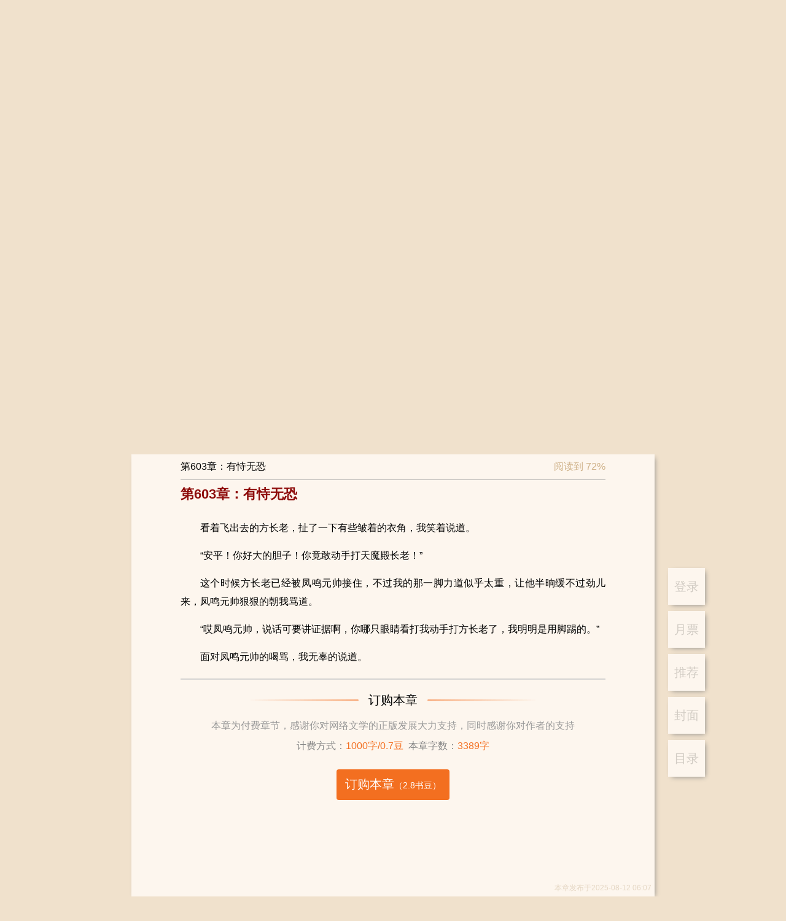

--- FILE ---
content_type: text/html; charset=utf-8
request_url: https://shuqi.com/reader?bid=7075545&cid=1014315
body_size: 75275
content:
<!DOCTYPE html>
<html>
<head>
  <meta charset="utf-8">
  <meta http-equiv="X-UA-Compatible" content="IE=edge,chrome=1">
  <base target="_self" />
  <title>葬魂人-书旗网</title>
  <meta name="robots" content="all"/>
  <meta name="googlebot" content="all"/>
  <meta name="baiduspider" content="all"/>
  <meta name="description" content="葬魂人-书旗网">
  <meta name="keywords" content="葬魂人-书旗网">
  <meta name="data-spm" content="aliwx">
  <meta http-equiv="Cache-Control" content="no-transform" />
  <meta name="applicable-device" content="pc">
  
  
  <script id="beacon-aplus" src="//g.alicdn.com/alilog/mlog/aplus_wap.js" exparams=""></script>
  <!-- <meta name="aplus-waiting" content="MAN"> -->

  <script src="//g.alicdn.com/AWSC/AWSC/awsc.js"></script>
  <script>
  !(function(j,a,g){j.__itrace_conf = {bid: 'jmzppzh8-k197no8z',rel: '', plugins:['jserror','interface','perf','resource','blank']};var b = a.createElement("script");var d = a.getElementsByTagName("script")[0];b.type = "text/javascript";b.crossorigin = true;b.async = true;b.onload = function(){j.__itrace && j.__itrace.setReady()};d.parentNode.insertBefore(b,d);b.src = g})(window, document, "https://g.alicdn.com/woodpeckerx/itrace-next/itrace.iife.js")
  </script>
  <script>
    var umidToken = "defaultToken1_um_not_loaded@@"+ location.href +"@@"+new Date().getTime();
    AWSC.use("um", function (state, umModule) {
        if(state === "loaded") {
            umidToken = "defaultToken3_init_callback_not_called@@"+ location.href +"@@"+new Date().getTime();
            umModule.init({
                appName: 'use appname get from registration',
            }, function (initState, result) {
                if(initState === 'success') {
                    umidToken = result.tn;
                }else{
                    umidToken = "defaultToken4_init_failed with "+initState+"@@"+ location.href +"@@"+new Date().getTime();
                }
            }
            );
        }else{
            umidToken = "defaultToken2_load_failed with "+state+"@@"+ location.href +"@@"+new Date().getTime();
        }
    })
  </script>
  

  <link rel="stylesheet" href="/css/global.css?v=2026.01.28.1"/>
  <link rel="stylesheet" href="/css/compontent/web-top.css?v=2026.01.28.1"/>
	<link rel="stylesheet" href="/css/compontent/web-navs.css?v=2026.01.28.1"/>
  <link rel="stylesheet" href="/css/compontent/web-bottom.css?v=2026.01.28.1"/>
  <link rel="stylesheet" href="/css/compontent/web-backtop.css?v=2026.01.28.1"/>
  <link rel="stylesheet" href="/css/compontent/popup-window.css?v=2026.01.28.1"/>
  
<link rel="stylesheet" href="/css/reader.css?v=2026.01.28.1"/>

  <script>
    var _hmt = _hmt || [];
    (function() {
      var hm = document.createElement("script");
      hm.src = "https://hm.baidu.com/hm.js?5168aa45c99343e44a3a8ed3019082e3";
      var s = document.getElementsByTagName("script")[0]; 
      s.parentNode.insertBefore(hm, s);
    })();
  </script>    
</head>
<body data-spm="reader"">

<div class="comp-web-top js-webTop">
	<div class="hidearea">
		<div class="js-loginView"><img class="js-userLogo"/><i class="js-userNick"></i></div>
		<div class="js-operateView"><i class="js-login"></i><i class="js-logup"></i></div>
	</div>
	<div class="prompt login hide js-promptLogin">
		<div class="window">
			<span class="close js-close"></span>
			<h3>登录</h3>
			<input type="text" placeholder="请输入手机号" class="iphone js-phone" />
			<input type="password" placeholder="请输入密码" class="pwd js-pwd" />
			<div id="js-noCaptcha-login" class="checkbar" style="margin-bottom: 20px"></div>
			<div class="phonecode js-phonecode" style="display:none;">
				<span class="code-btn js-code-btn">发送验证码</span>
				<input type="text" class="code js-code" placeholder="请输入手机验证码" />
				<span class="toast js-code-success-toast" style="display:none;"></span>
			</div>
			
			<!-- <div class="yzcode">
				<img src="" class="js-codeImg" />
				<input type="text" class="js-code" placeholder="请输入验证码" />
			</div> -->
			<p class="inter">登录账号即代表您已阅读过、了解并接受<a href="/about/yhfwxy" target="_blank">《书旗用户服务协议》</a>、<a href="/about/ysq" target="_blank">《隐私保护政策》</a><span class="select js-accept"></span></p>
			<div class="submit js-entry unable">登录</div>
			<p class="operates"><span class="js-toReg">注册账号</span><span class="js-forget">忘记密码</span></p>
			<div class="notice phone js-phoneError" style="position: absolute;top: 45%;"></div>
			<div class="notice pwd js-pwdError" style="position: absolute;top: 45%;"></div>
			<div class="notice code js-codeError" style="position: absolute;top: 45%;"></div>
		</div>
	</div>
	<div class="prompt logup hide js-promptLogup">
		<div class="window">
			<span class="close js-close"></span>
			<h3>欢迎加入书旗大家庭~</h3>
			<div class="js-inps">
				<input type="text" placeholder="请输入手机号" class="iphone js-phone" />
				<input type="password" placeholder="请输入密码" class="pwd js-pwd" />
				<input type="password" placeholder="请再次输入密码" class="repeat js-repeat" />
				<div class="checkbar" id="js-noCaptcha-logup">正在加载控件,请稍后</div>
				<input type="text" placeholder="滑动获取手机验证码" class="code js-code" />
				<p class="inter">注册账号即代表您已阅读过、了解并接受<a href="/about/yhfwxy" target="_blank">《书旗用户服务协议》</a>、<a href="/about/ysq" target="_blank">《隐私保护政策》</a><span class="select js-accept"></span></p>
				<div class="submit js-register unable">注册</div>
			</div>
			<div class="complete js-complete"></div>
			<div class="notice phone js-phoneError"></div>
			<div class="notice pwd js-pwdError"></div>
			<div class="notice repeat js-repeatError"></div>
			<div class="notice code js-codeError"></div>
		</div>
	</div>
	<div class="prompt forget hide js-promptForget">
		<div class="window">
			<span class="close js-close"></span>
			<h3>以后密码要牢记呦~</h3>
			<div class="js-inps">
				<input type="text" placeholder="请输入手机号" class="iphone js-phone" />
				<div class="checkbar" id="js-noCaptcha-forget">正在加载控件,请稍后</div>
				<input type="text" placeholder="请输入手机验证码" class="code js-code" />
				<input type="password" placeholder="请输入8-16位密码，包含字母、数字和特殊字符" class="pwd js-pwd" />
				<input type="password" placeholder="请再次输入密码" class="repeat js-repeat" />
				<div class="complete js-complete"></div>
				<div class="submit js-lookfor">提交修改</div>
			</div>
			<div class="complete js-complete-success"></div>
			<div class="notice phone js-phoneError"></div>
			<div class="notice code js-codeError"></div>
			<div class="notice pwd js-pwdError"></div>
			<div class="notice repeat js-repeatError"></div>
			
		</div>
	</div>
</div>

<div class="reader-view js-readerView" data-clog="read">
	<div class="reader-operates-view">
		<ul class="reader-operates-list js-readerOpers" data-clog="operate">
			
			<li class="item" data-act="login" data-clog="login">登录</li>
			
			
			<!--% <li class="item" data-act="present" data-clog="present$$bid=7075545">打赏</li> %-->
 			
			
			<li class="item" data-act="monticket" data-clog="month$$bid=7075545">月票</li>
			
			
			<li class="item" data-act="recticket" data-clog="recommend$$bid=7075545">推荐</li>
 			
			<li class="item" data-act="cover" data-clog="cover$$bid=7075545">封面</li>
			<li class="item" data-act="catal" data-clog="catal$$bid=7075545">目录</li>
		<ul>
	</div>
	<div class="chapter-container loading js-chapContainer">
		<div class="chapter-content">
			<img src="/assets/reader/loading.gif" /><br />正文加载中...
		</div>
	</div>
</div>

<div class="reader-top-fix js-chapterTop">
	<div class="reader-tf-view">
		<div class="reader-tfv-view">
			<span class="title js-title"></span>
			<span class="progress js-progress"></span>
		</div>
	</div>
</div>

<div class="reader-catal-list hide js-catalView">
	<div class="reader-cl-view js-catalWindow">
		<h3 class="reader-cl-head">目录列表</h3>
		<div class="reader-tfv-close js-close"></div>
		<ul class="reader-cl-list js-list"></ul>
	</div>
</div>

<i class="hide js-subMonthTicket"></i>
<i class="hide js-subRecTicket"></i>
<i class="hide js-subPresent"></i>

<div class="fixed-prompt hide js-monthTicketPrompt monthticket" data-clog="gratuity-month">
	<div class="fix-pro-view js-fixProView">
		<div class="close-btn js-closeBtn"></div>
		<h4><span>投月票</span><span class="get"><a href="/ucenter?type=4">如何获取月票</a></span></h4>
		<p class="sub-title">《葬魂人》这本书写的太好了，我要支持作者继续写出好的内容</p>
		
		
		<div class="select-ticket">
			<div class="option js-option" data-vid="">
				<div class="icon"></div>
				<p>1张</p>
			</div>
		</div>
		<div class="operate clear">
			<div class="surplus">账号余额：<span class="num js-gold"></span></div>
			<div class="submit js-submitBtn" data-clog="send$$bid=7075545">打赏200书豆投递1张月票</div>
		</div>
		
	</div>
</div>
<div class="fixed-prompt hide js-recTicketPrompt recticket" data-clog="gratuity-recommend">
	<div class="fix-pro-view js-fixProView">
		<div class="close-btn js-closeBtn"></div>
		<h4>投推荐票<span class="get"><a href="/ucenter?type=4">如何获取推荐票</a></span></h4>
		<p class="sub-title">《葬魂人》这本书写的太好了，我要支持作者继续写出好的内容</p>
		<div class="select-ticket">
			
			
			
			<div class="option js-option one" data-vid="1">
				<div class="icon"></div>
				<p>1张<br />+2粉丝值</p>
			</div>
			
			
			
			
			<div class="option js-option two" data-vid="2">
				<div class="icon"></div>
				<p>2张<br />+4粉丝值</p>
			</div>
			
			
			
			
			<div class="option js-option three" data-vid="3">
				<div class="icon"></div>
				<p>3张<br />+6粉丝值</p>
			</div>
			
			
			
			<div class="option js-option all" data-vid="9999">
				<div class="icon">所有<br />推荐票</div>
				<p>0张<br />+0粉丝值</p>
			</div>
			
			
		</div>
		<div class="operate clear">
			<div class="surplus">可用推荐票：<span class="num">0张</span></div>
			<div class="submit js-submitBtn" data-clog="send$$bid=7075545">立刻投票</div>
		</div>
	</div>
</div>
<div class="fixed-prompt hide js-presentPrompt present" data-clog="gratuity-present">
	<div class="fix-pro-view js-fixProView">
		<div class="close-btn js-closeBtn"></div>
		<h4>打赏书籍</h4>
		<p class="sub-title">《葬魂人》这本书写的太好了，我要给作品打赏</p>
		<div class="select-ticket js-optionsView"></div>
		<div class="select-more hide js-selectMore"></div>
		<div class="message">
			<div class="to-author"><label><span>给作者留言：</span><input type="text" class="js-commentText" /></label></div>
			<div class="history hide js-history"></div>
		</div>
		<div class="operate clear">
			<div class="surplus">账户余额：
				<span class="num"><i class="js-hadGold">-</i>书豆</span>
				<span class="error hide js-errorNotice">余额不足，请先充值</span>
			</div>
			<div class="recharge js-toRecharge" data-clog="recharge$$bid=7075545">充值</div>
			<div class="submit js-submitBtn" data-clog="success$$bid=7075545">打赏<span>（<i class="js-submitGold">-</i>书豆）</span></div>
		</div>
	</div>
</div>

<i class="page-data js-dataBookInfo">{&quot;authorId&quot;:&quot;3847&quot;,&quot;authorName&quot;:&quot;风月&quot;,&quot;bookId&quot;:&quot;7075545&quot;,&quot;bookName&quot;:&quot;葬魂人&quot;,&quot;isAuthor&quot;:false,&quot;payMode&quot;:&quot;3&quot;,&quot;price&quot;:&quot;0.7&quot;,&quot;monthTicket&quot;:{&quot;rank&quot;:&quot;0&quot;,&quot;rankTitle&quot;:&quot;本月月票榜排名&quot;,&quot;ticketNum&quot;:&quot;0&quot;,&quot;ticketNumTitle&quot;:&quot;本月月票数&quot;,&quot;rankInfo&quot;:&quot;投票助它上榜&quot;,&quot;rankInfoPlaceHolder&quot;:&quot;&quot;,&quot;ticketBalance&quot;:&quot;0&quot;,&quot;voteList&quot;:[{&quot;voteId&quot;:&quot;1&quot;,&quot;title&quot;:&quot;投1张月票&quot;,&quot;num&quot;:&quot;1&quot;,&quot;tips&quot;:&quot;+50粉丝值&quot;,&quot;fansValue&quot;:&quot;50&quot;}],&quot;rewardInfo&quot;:[{&quot;giftId&quot;:10001,&quot;giftPrice&quot;:&quot;200&quot;,&quot;ticketNum&quot;:&quot;1&quot;,&quot;rewardTips&quot;:&quot;打赏200书豆可赠投1张月票&quot;}],&quot;insterest&quot;:&quot;男生&quot;,&quot;rankType&quot;:15,&quot;rankName&quot;:&quot;男生原创月票榜&quot;,&quot;bookCoverUrl&quot;:&quot;http://img-tailor.11222.cn/bcv/big/1145747075545_sa.jpg&quot;,&quot;voteAuth&quot;:{&quot;isVoteAllow&quot;:true,&quot;voteAuthInfo&quot;:&quot;&quot;}},&quot;recTicket&quot;:{&quot;rank&quot;:&quot;0&quot;,&quot;rankTitle&quot;:&quot;推荐榜周排名&quot;,&quot;ticketNum&quot;:&quot;3&quot;,&quot;ticketNumTitle&quot;:&quot;周推荐票数&quot;,&quot;rankInfo&quot;:&quot;还差%s票上榜&quot;,&quot;rankInfoPlaceHolder&quot;:&quot;1&quot;,&quot;ticketBalance&quot;:&quot;0&quot;,&quot;voteList&quot;:[{&quot;voteId&quot;:&quot;1&quot;,&quot;title&quot;:&quot;投1张推荐票&quot;,&quot;num&quot;:&quot;1&quot;,&quot;tips&quot;:&quot;+2粉丝值&quot;,&quot;fansValue&quot;:&quot;2&quot;},{&quot;voteId&quot;:&quot;2&quot;,&quot;title&quot;:&quot;投2张推荐票&quot;,&quot;num&quot;:&quot;2&quot;,&quot;tips&quot;:&quot;+4粉丝值&quot;,&quot;fansValue&quot;:&quot;4&quot;},{&quot;voteId&quot;:&quot;3&quot;,&quot;title&quot;:&quot;投3张推荐票&quot;,&quot;num&quot;:&quot;3&quot;,&quot;tips&quot;:&quot;+6粉丝值&quot;,&quot;fansValue&quot;:&quot;6&quot;},{&quot;voteId&quot;:9999,&quot;title&quot;:&quot;全部&quot;,&quot;num&quot;:&quot;0&quot;,&quot;tips&quot;:&quot;&quot;,&quot;fansValue&quot;:&quot;0&quot;}],&quot;insterest&quot;:&quot;男生&quot;,&quot;rankType&quot;:17,&quot;rankName&quot;:&quot;男生书友推荐榜&quot;,&quot;bookCoverUrl&quot;:&quot;http://img-tailor.11222.cn/bcv/big/1145747075545_sa.jpg&quot;}}</i>
<i class="page-data js-dataChapters">{&quot;bookName&quot;:&quot;葬魂人&quot;,&quot;authorName&quot;:&quot;风月&quot;,&quot;chapterNum&quot;:828,&quot;imgUrl&quot;:&quot;http://img-tailor.11222.cn/bcv/big/1145747075545_sa.jpg&quot;,&quot;hide&quot;:false,&quot;coverIsOpen&quot;:true,&quot;readIsOpen&quot;:true,&quot;buyIsOpen&quot;:false,&quot;anyUpTime&quot;:1754978828,&quot;chapterDelTime&quot;:0,&quot;wordCount&quot;:2112054,&quot;realTimeWordCount&quot;:2112054,&quot;updateType&quot;:2,&quot;state&quot;:&quot;2&quot;,&quot;lastInsTime&quot;:1689836958,&quot;payMode&quot;:&quot;3&quot;,&quot;contentUrl&quot;:&quot;http://content.shuqireader.com/sapi/chapter/content/?b22d61d017af283cc184bcb826d1a954_8000000_17&quot;,&quot;freeContUrlPrefix&quot;:&quot;https://c13.shuqireader.com/pcapi/chapter/contentfree/&quot;,&quot;chargeContUrlPrefix&quot;:&quot;https://content.shuqireader.com/pcapi/chapter/contentcharge/&quot;,&quot;shortContUrlPrefix&quot;:&quot;https://c13.shuqireader.com/sapi/chapter/contentshort/&quot;,&quot;authorWordsUrlPrefix&quot;:&quot;https://c13.shuqireader.com/sapi/chapter/authorwords/&quot;,&quot;intro&quot;:&quot;&quot;,&quot;lastBuyTime&quot;:&quot;0&quot;,&quot;bookId&quot;:&quot;7075545&quot;,&quot;anyBuy&quot;:false,&quot;cpId&quot;:&quot;10091&quot;,&quot;cpName&quot;:&quot;原创版权&quot;,&quot;readFeatureOpt&quot;:&quot;0&quot;,&quot;iosReadFeatureOpt&quot;:&quot;0&quot;,&quot;ttsSpeaker&quot;:{},&quot;chapterList&quot;:[{&quot;volumeId&quot;:&quot;1&quot;,&quot;volumeName&quot;:&quot;祸乱人间&quot;,&quot;volumeOrder&quot;:1,&quot;volumeList&quot;:[{&quot;chapterId&quot;:&quot;807850&quot;,&quot;chapterName&quot;:&quot;第1章：客人&quot;,&quot;payStatus&quot;:&quot;0&quot;,&quot;chapterPrice&quot;:0,&quot;wordCount&quot;:3162,&quot;chapterUpdateTime&quot;:1754978826,&quot;shortContUrlSuffix&quot;:&quot;?bookId=7075545&amp;chapterId=807850&amp;ut=1754978826&amp;ver=1&amp;aut=1754978828&amp;sign=cc83a70e6f7118a3b6369db4809a7879&quot;,&quot;oriPrice&quot;:0,&quot;contUrlSuffix&quot;:&quot;?bookId=7075545&amp;chapterId=807850&amp;ut=1754978826&amp;num=1&amp;ver=1&amp;aut=1754978828&amp;sign=b839f22c59a226552a9f48fdd76f08e3&quot;,&quot;authorWordsUrlSuffix&quot;:&quot;?bookId=7075545&amp;chapterId=807850&amp;ut=1754978826&amp;ver=1&amp;aut=1754978828&amp;sign=cc83a70e6f7118a3b6369db4809a7879&quot;,&quot;shelf&quot;:1,&quot;dateOpen&quot;:&quot;2017-05-11 18:10:06&quot;,&quot;chapterLockDesc&quot;:null,&quot;vipPriorityRead&quot;:false,&quot;chapterOrdid&quot;:1,&quot;isBuy&quot;:false,&quot;isFreeRead&quot;:true},{&quot;chapterId&quot;:&quot;807851&quot;,&quot;chapterName&quot;:&quot;第2章：黑色的婴儿&quot;,&quot;payStatus&quot;:&quot;0&quot;,&quot;chapterPrice&quot;:0,&quot;wordCount&quot;:3049,&quot;chapterUpdateTime&quot;:1754978826,&quot;shortContUrlSuffix&quot;:&quot;?bookId=7075545&amp;chapterId=807851&amp;ut=1754978826&amp;ver=1&amp;aut=1754978828&amp;sign=e546d009e7eff46a22af2c37b3230be8&quot;,&quot;oriPrice&quot;:0,&quot;contUrlSuffix&quot;:&quot;?bookId=7075545&amp;chapterId=807851&amp;ut=1754978826&amp;num=1&amp;ver=1&amp;aut=1754978828&amp;sign=8032f7ab18ddf457bdeb40abb55ebe56&quot;,&quot;shelf&quot;:1,&quot;dateOpen&quot;:&quot;2017-05-11 18:10:06&quot;,&quot;chapterLockDesc&quot;:null,&quot;vipPriorityRead&quot;:false,&quot;chapterOrdid&quot;:2,&quot;isBuy&quot;:false,&quot;isFreeRead&quot;:true},{&quot;chapterId&quot;:&quot;807852&quot;,&quot;chapterName&quot;:&quot;第3章：背棺材的小女孩儿&quot;,&quot;payStatus&quot;:&quot;0&quot;,&quot;chapterPrice&quot;:0,&quot;wordCount&quot;:3092,&quot;chapterUpdateTime&quot;:1754978826,&quot;shortContUrlSuffix&quot;:&quot;?bookId=7075545&amp;chapterId=807852&amp;ut=1754978826&amp;ver=1&amp;aut=1754978828&amp;sign=a381bc2241fcf1d4a00cd9c97b600945&quot;,&quot;oriPrice&quot;:0,&quot;contUrlSuffix&quot;:&quot;?bookId=7075545&amp;chapterId=807852&amp;ut=1754978826&amp;num=1&amp;ver=1&amp;aut=1754978828&amp;sign=dd4ffdf37ab8b6104227eaf923e995bd&quot;,&quot;authorWordsUrlSuffix&quot;:&quot;?bookId=7075545&amp;chapterId=807852&amp;ut=1754978826&amp;ver=1&amp;aut=1754978828&amp;sign=a381bc2241fcf1d4a00cd9c97b600945&quot;,&quot;shelf&quot;:1,&quot;dateOpen&quot;:&quot;2017-05-11 18:10:06&quot;,&quot;chapterLockDesc&quot;:null,&quot;vipPriorityRead&quot;:false,&quot;chapterOrdid&quot;:3,&quot;isBuy&quot;:false,&quot;isFreeRead&quot;:true},{&quot;chapterId&quot;:&quot;807853&quot;,&quot;chapterName&quot;:&quot;第4章：葬魂人&quot;,&quot;payStatus&quot;:&quot;0&quot;,&quot;chapterPrice&quot;:0,&quot;wordCount&quot;:3031,&quot;chapterUpdateTime&quot;:1754978826,&quot;shortContUrlSuffix&quot;:&quot;?bookId=7075545&amp;chapterId=807853&amp;ut=1754978826&amp;ver=1&amp;aut=1754978828&amp;sign=90af7e58b35a3bd3daf44f373b77ebae&quot;,&quot;oriPrice&quot;:0,&quot;contUrlSuffix&quot;:&quot;?bookId=7075545&amp;chapterId=807853&amp;ut=1754978826&amp;num=1&amp;ver=1&amp;aut=1754978828&amp;sign=937b2cdd851741cbfd5b2ecec14fecd5&quot;,&quot;shelf&quot;:1,&quot;dateOpen&quot;:&quot;2017-05-11 18:10:06&quot;,&quot;chapterLockDesc&quot;:null,&quot;vipPriorityRead&quot;:false,&quot;chapterOrdid&quot;:4,&quot;isBuy&quot;:false,&quot;isFreeRead&quot;:true},{&quot;chapterId&quot;:&quot;807854&quot;,&quot;chapterName&quot;:&quot;第5章：食魈&quot;,&quot;payStatus&quot;:&quot;0&quot;,&quot;chapterPrice&quot;:0,&quot;wordCount&quot;:3064,&quot;chapterUpdateTime&quot;:1754978826,&quot;shortContUrlSuffix&quot;:&quot;?bookId=7075545&amp;chapterId=807854&amp;ut=1754978826&amp;ver=1&amp;aut=1754978828&amp;sign=9b64af4c8beb1a696b31080524436e16&quot;,&quot;oriPrice&quot;:0,&quot;contUrlSuffix&quot;:&quot;?bookId=7075545&amp;chapterId=807854&amp;ut=1754978826&amp;num=1&amp;ver=1&amp;aut=1754978828&amp;sign=e8ae3d0139d4fe764cff23085fa27b11&quot;,&quot;shelf&quot;:1,&quot;dateOpen&quot;:&quot;2017-05-11 18:10:06&quot;,&quot;chapterLockDesc&quot;:null,&quot;vipPriorityRead&quot;:false,&quot;chapterOrdid&quot;:5,&quot;isBuy&quot;:false,&quot;isFreeRead&quot;:true},{&quot;chapterId&quot;:&quot;807855&quot;,&quot;chapterName&quot;:&quot;第6章：鬼遮眼&quot;,&quot;payStatus&quot;:&quot;0&quot;,&quot;chapterPrice&quot;:0,&quot;wordCount&quot;:3129,&quot;chapterUpdateTime&quot;:1754978826,&quot;shortContUrlSuffix&quot;:&quot;?bookId=7075545&amp;chapterId=807855&amp;ut=1754978826&amp;ver=1&amp;aut=1754978828&amp;sign=920bfe5c9cb24e1d16da6674f88f61c5&quot;,&quot;oriPrice&quot;:0,&quot;contUrlSuffix&quot;:&quot;?bookId=7075545&amp;chapterId=807855&amp;ut=1754978826&amp;num=1&amp;ver=1&amp;aut=1754978828&amp;sign=44dad60804afd2ffec088b0117631dc7&quot;,&quot;shelf&quot;:1,&quot;dateOpen&quot;:&quot;2017-05-11 18:10:06&quot;,&quot;chapterLockDesc&quot;:null,&quot;vipPriorityRead&quot;:false,&quot;chapterOrdid&quot;:6,&quot;isBuy&quot;:false,&quot;isFreeRead&quot;:true},{&quot;chapterId&quot;:&quot;807856&quot;,&quot;chapterName&quot;:&quot;第7章：逃和战&quot;,&quot;payStatus&quot;:&quot;0&quot;,&quot;chapterPrice&quot;:0,&quot;wordCount&quot;:3087,&quot;chapterUpdateTime&quot;:1754978826,&quot;shortContUrlSuffix&quot;:&quot;?bookId=7075545&amp;chapterId=807856&amp;ut=1754978826&amp;ver=1&amp;aut=1754978828&amp;sign=f3b9e0299bfdc1402f7b5f01c41a2c9b&quot;,&quot;oriPrice&quot;:0,&quot;contUrlSuffix&quot;:&quot;?bookId=7075545&amp;chapterId=807856&amp;ut=1754978826&amp;num=1&amp;ver=1&amp;aut=1754978828&amp;sign=99b03e3662745d2ac5c1896d12de49a9&quot;,&quot;shelf&quot;:1,&quot;dateOpen&quot;:&quot;2017-05-11 18:10:06&quot;,&quot;chapterLockDesc&quot;:null,&quot;vipPriorityRead&quot;:false,&quot;chapterOrdid&quot;:7,&quot;isBuy&quot;:false,&quot;isFreeRead&quot;:true},{&quot;chapterId&quot;:&quot;807857&quot;,&quot;chapterName&quot;:&quot;第8章：田叔&quot;,&quot;payStatus&quot;:&quot;0&quot;,&quot;chapterPrice&quot;:0,&quot;wordCount&quot;:3184,&quot;chapterUpdateTime&quot;:1754978826,&quot;shortContUrlSuffix&quot;:&quot;?bookId=7075545&amp;chapterId=807857&amp;ut=1754978826&amp;ver=1&amp;aut=1754978828&amp;sign=0d1bc418b044a5c491fb17524a137415&quot;,&quot;oriPrice&quot;:0,&quot;contUrlSuffix&quot;:&quot;?bookId=7075545&amp;chapterId=807857&amp;ut=1754978826&amp;num=1&amp;ver=1&amp;aut=1754978828&amp;sign=1407952821fcbe5978a8d430f1680a4a&quot;,&quot;shelf&quot;:1,&quot;dateOpen&quot;:&quot;2017-05-11 18:10:06&quot;,&quot;chapterLockDesc&quot;:null,&quot;vipPriorityRead&quot;:false,&quot;chapterOrdid&quot;:8,&quot;isBuy&quot;:false,&quot;isFreeRead&quot;:true},{&quot;chapterId&quot;:&quot;807858&quot;,&quot;chapterName&quot;:&quot;第9章：梦与醒&quot;,&quot;payStatus&quot;:&quot;0&quot;,&quot;chapterPrice&quot;:0,&quot;wordCount&quot;:3120,&quot;chapterUpdateTime&quot;:1754978826,&quot;shortContUrlSuffix&quot;:&quot;?bookId=7075545&amp;chapterId=807858&amp;ut=1754978826&amp;ver=1&amp;aut=1754978828&amp;sign=f38be5b3b81f12d4b040f98affb21114&quot;,&quot;oriPrice&quot;:0,&quot;contUrlSuffix&quot;:&quot;?bookId=7075545&amp;chapterId=807858&amp;ut=1754978826&amp;num=1&amp;ver=1&amp;aut=1754978828&amp;sign=1c0704bacd8da18b3416fd8880fd1b08&quot;,&quot;shelf&quot;:1,&quot;dateOpen&quot;:&quot;2017-05-11 18:10:06&quot;,&quot;chapterLockDesc&quot;:null,&quot;vipPriorityRead&quot;:false,&quot;chapterOrdid&quot;:9,&quot;isBuy&quot;:false,&quot;isFreeRead&quot;:true},{&quot;chapterId&quot;:&quot;807859&quot;,&quot;chapterName&quot;:&quot;第10章：新的开始&quot;,&quot;payStatus&quot;:&quot;0&quot;,&quot;chapterPrice&quot;:0,&quot;wordCount&quot;:3244,&quot;chapterUpdateTime&quot;:1754978826,&quot;shortContUrlSuffix&quot;:&quot;?bookId=7075545&amp;chapterId=807859&amp;ut=1754978826&amp;ver=1&amp;aut=1754978828&amp;sign=c7fcda1206c6c1218c0196dc7a3faec1&quot;,&quot;oriPrice&quot;:0,&quot;contUrlSuffix&quot;:&quot;?bookId=7075545&amp;chapterId=807859&amp;ut=1754978826&amp;num=1&amp;ver=1&amp;aut=1754978828&amp;sign=96263c729072096031bf11b559181a4e&quot;,&quot;shelf&quot;:1,&quot;dateOpen&quot;:&quot;2017-05-11 18:10:06&quot;,&quot;chapterLockDesc&quot;:null,&quot;vipPriorityRead&quot;:false,&quot;chapterOrdid&quot;:10,&quot;isBuy&quot;:false,&quot;isFreeRead&quot;:true},{&quot;chapterId&quot;:&quot;807860&quot;,&quot;chapterName&quot;:&quot;第11章：葬魂阁&quot;,&quot;payStatus&quot;:&quot;0&quot;,&quot;chapterPrice&quot;:0,&quot;wordCount&quot;:3169,&quot;chapterUpdateTime&quot;:1754978826,&quot;shortContUrlSuffix&quot;:&quot;?bookId=7075545&amp;chapterId=807860&amp;ut=1754978826&amp;ver=1&amp;aut=1754978828&amp;sign=241f8bdc62aa545ec54508ab0b739697&quot;,&quot;oriPrice&quot;:0,&quot;contUrlSuffix&quot;:&quot;?bookId=7075545&amp;chapterId=807860&amp;ut=1754978826&amp;num=1&amp;ver=1&amp;aut=1754978828&amp;sign=fbd885d37f2f0b61fdc02131685bf824&quot;,&quot;shelf&quot;:1,&quot;dateOpen&quot;:&quot;2017-05-11 18:10:06&quot;,&quot;chapterLockDesc&quot;:null,&quot;vipPriorityRead&quot;:false,&quot;chapterOrdid&quot;:11,&quot;isBuy&quot;:false,&quot;isFreeRead&quot;:true},{&quot;chapterId&quot;:&quot;807861&quot;,&quot;chapterName&quot;:&quot;第12章：重新考验&quot;,&quot;payStatus&quot;:&quot;0&quot;,&quot;chapterPrice&quot;:0,&quot;wordCount&quot;:3203,&quot;chapterUpdateTime&quot;:1754978826,&quot;shortContUrlSuffix&quot;:&quot;?bookId=7075545&amp;chapterId=807861&amp;ut=1754978826&amp;ver=1&amp;aut=1754978828&amp;sign=b1871603c23206fabd126671b5728cac&quot;,&quot;oriPrice&quot;:0,&quot;contUrlSuffix&quot;:&quot;?bookId=7075545&amp;chapterId=807861&amp;ut=1754978826&amp;num=1&amp;ver=1&amp;aut=1754978828&amp;sign=703cf14e1d61f69e95fb1439b1a296f3&quot;,&quot;shelf&quot;:1,&quot;dateOpen&quot;:&quot;2017-05-11 18:10:06&quot;,&quot;chapterLockDesc&quot;:null,&quot;vipPriorityRead&quot;:false,&quot;chapterOrdid&quot;:12,&quot;isBuy&quot;:false,&quot;isFreeRead&quot;:true},{&quot;chapterId&quot;:&quot;807862&quot;,&quot;chapterName&quot;:&quot;第13章：梦魇缠身&quot;,&quot;payStatus&quot;:&quot;0&quot;,&quot;chapterPrice&quot;:0,&quot;wordCount&quot;:3265,&quot;chapterUpdateTime&quot;:1754978826,&quot;shortContUrlSuffix&quot;:&quot;?bookId=7075545&amp;chapterId=807862&amp;ut=1754978826&amp;ver=1&amp;aut=1754978828&amp;sign=153ef43b363c4649150e572818b5061d&quot;,&quot;oriPrice&quot;:0,&quot;contUrlSuffix&quot;:&quot;?bookId=7075545&amp;chapterId=807862&amp;ut=1754978826&amp;num=1&amp;ver=1&amp;aut=1754978828&amp;sign=867e0232c55b12f8071c58776ae79d44&quot;,&quot;shelf&quot;:1,&quot;dateOpen&quot;:&quot;2017-05-11 18:10:06&quot;,&quot;chapterLockDesc&quot;:null,&quot;vipPriorityRead&quot;:false,&quot;chapterOrdid&quot;:13,&quot;isBuy&quot;:false,&quot;isFreeRead&quot;:true},{&quot;chapterId&quot;:&quot;807863&quot;,&quot;chapterName&quot;:&quot;第14章：解魂入梦&quot;,&quot;payStatus&quot;:&quot;0&quot;,&quot;chapterPrice&quot;:0,&quot;wordCount&quot;:3357,&quot;chapterUpdateTime&quot;:1754978826,&quot;shortContUrlSuffix&quot;:&quot;?bookId=7075545&amp;chapterId=807863&amp;ut=1754978826&amp;ver=1&amp;aut=1754978828&amp;sign=6d8246116de331bfe5a341b1bfd8647b&quot;,&quot;oriPrice&quot;:0,&quot;contUrlSuffix&quot;:&quot;?bookId=7075545&amp;chapterId=807863&amp;ut=1754978826&amp;num=1&amp;ver=1&amp;aut=1754978828&amp;sign=e44338e73d800bf8f07dbab02c79ee17&quot;,&quot;shelf&quot;:1,&quot;dateOpen&quot;:&quot;2017-05-11 18:10:06&quot;,&quot;chapterLockDesc&quot;:null,&quot;vipPriorityRead&quot;:false,&quot;chapterOrdid&quot;:14,&quot;isBuy&quot;:false,&quot;isFreeRead&quot;:true},{&quot;chapterId&quot;:&quot;807864&quot;,&quot;chapterName&quot;:&quot;第15章：梦里不知身是客&quot;,&quot;payStatus&quot;:&quot;0&quot;,&quot;chapterPrice&quot;:0,&quot;wordCount&quot;:3283,&quot;chapterUpdateTime&quot;:1754978826,&quot;shortContUrlSuffix&quot;:&quot;?bookId=7075545&amp;chapterId=807864&amp;ut=1754978826&amp;ver=1&amp;aut=1754978828&amp;sign=0d50a4c31ab042d66701f82627e28384&quot;,&quot;oriPrice&quot;:0,&quot;contUrlSuffix&quot;:&quot;?bookId=7075545&amp;chapterId=807864&amp;ut=1754978826&amp;num=1&amp;ver=1&amp;aut=1754978828&amp;sign=b2050aaf09c93e744951b744b40cbab2&quot;,&quot;shelf&quot;:1,&quot;dateOpen&quot;:&quot;2017-05-11 18:10:06&quot;,&quot;chapterLockDesc&quot;:null,&quot;vipPriorityRead&quot;:false,&quot;chapterOrdid&quot;:15,&quot;isBuy&quot;:false,&quot;isFreeRead&quot;:true},{&quot;chapterId&quot;:&quot;807865&quot;,&quot;chapterName&quot;:&quot;第16章：绝路&quot;,&quot;payStatus&quot;:&quot;0&quot;,&quot;chapterPrice&quot;:0,&quot;wordCount&quot;:3333,&quot;chapterUpdateTime&quot;:1754978826,&quot;shortContUrlSuffix&quot;:&quot;?bookId=7075545&amp;chapterId=807865&amp;ut=1754978826&amp;ver=1&amp;aut=1754978828&amp;sign=88d8f319d504f624042174f7e595c57b&quot;,&quot;oriPrice&quot;:0,&quot;contUrlSuffix&quot;:&quot;?bookId=7075545&amp;chapterId=807865&amp;ut=1754978826&amp;num=1&amp;ver=1&amp;aut=1754978828&amp;sign=e349707c1a5cc0adee4f149aee987acb&quot;,&quot;shelf&quot;:1,&quot;dateOpen&quot;:&quot;2017-05-11 18:10:06&quot;,&quot;chapterLockDesc&quot;:null,&quot;vipPriorityRead&quot;:false,&quot;chapterOrdid&quot;:16,&quot;isBuy&quot;:false,&quot;isFreeRead&quot;:true},{&quot;chapterId&quot;:&quot;807866&quot;,&quot;chapterName&quot;:&quot;第17章：毫无头绪&quot;,&quot;payStatus&quot;:&quot;0&quot;,&quot;chapterPrice&quot;:0,&quot;wordCount&quot;:3227,&quot;chapterUpdateTime&quot;:1754978826,&quot;shortContUrlSuffix&quot;:&quot;?bookId=7075545&amp;chapterId=807866&amp;ut=1754978826&amp;ver=1&amp;aut=1754978828&amp;sign=894148b4478542eb88baee180520c2e8&quot;,&quot;oriPrice&quot;:0,&quot;contUrlSuffix&quot;:&quot;?bookId=7075545&amp;chapterId=807866&amp;ut=1754978826&amp;num=1&amp;ver=1&amp;aut=1754978828&amp;sign=0d8584f327b727dd1f34b8f32cbfece7&quot;,&quot;shelf&quot;:1,&quot;dateOpen&quot;:&quot;2017-05-11 18:10:06&quot;,&quot;chapterLockDesc&quot;:null,&quot;vipPriorityRead&quot;:false,&quot;chapterOrdid&quot;:17,&quot;isBuy&quot;:false,&quot;isFreeRead&quot;:true},{&quot;chapterId&quot;:&quot;807867&quot;,&quot;chapterName&quot;:&quot;第18章：恐惧来源&quot;,&quot;payStatus&quot;:&quot;0&quot;,&quot;chapterPrice&quot;:0,&quot;wordCount&quot;:3154,&quot;chapterUpdateTime&quot;:1754978826,&quot;shortContUrlSuffix&quot;:&quot;?bookId=7075545&amp;chapterId=807867&amp;ut=1754978826&amp;ver=1&amp;aut=1754978828&amp;sign=f211d46767d6af36019d9990317d176d&quot;,&quot;oriPrice&quot;:0,&quot;contUrlSuffix&quot;:&quot;?bookId=7075545&amp;chapterId=807867&amp;ut=1754978826&amp;num=1&amp;ver=1&amp;aut=1754978828&amp;sign=e91e5037d95e99e2c035aeb7369692a2&quot;,&quot;shelf&quot;:1,&quot;dateOpen&quot;:&quot;2017-05-11 18:10:06&quot;,&quot;chapterLockDesc&quot;:null,&quot;vipPriorityRead&quot;:false,&quot;chapterOrdid&quot;:18,&quot;isBuy&quot;:false,&quot;isFreeRead&quot;:true},{&quot;chapterId&quot;:&quot;807868&quot;,&quot;chapterName&quot;:&quot;第19章：安全的地方&quot;,&quot;payStatus&quot;:&quot;0&quot;,&quot;chapterPrice&quot;:0,&quot;wordCount&quot;:3201,&quot;chapterUpdateTime&quot;:1754978826,&quot;shortContUrlSuffix&quot;:&quot;?bookId=7075545&amp;chapterId=807868&amp;ut=1754978826&amp;ver=1&amp;aut=1754978828&amp;sign=98e038e0390ffcc23c4ce191eecb5499&quot;,&quot;oriPrice&quot;:0,&quot;contUrlSuffix&quot;:&quot;?bookId=7075545&amp;chapterId=807868&amp;ut=1754978826&amp;num=1&amp;ver=1&amp;aut=1754978828&amp;sign=c1db28cda21f0e674421533db23eaf96&quot;,&quot;shelf&quot;:1,&quot;dateOpen&quot;:&quot;2017-05-11 18:10:06&quot;,&quot;chapterLockDesc&quot;:null,&quot;vipPriorityRead&quot;:false,&quot;chapterOrdid&quot;:19,&quot;isBuy&quot;:false,&quot;isFreeRead&quot;:true},{&quot;chapterId&quot;:&quot;807869&quot;,&quot;chapterName&quot;:&quot;第20章：我的预谋&quot;,&quot;payStatus&quot;:&quot;0&quot;,&quot;chapterPrice&quot;:0,&quot;wordCount&quot;:3414,&quot;chapterUpdateTime&quot;:1754978826,&quot;shortContUrlSuffix&quot;:&quot;?bookId=7075545&amp;chapterId=807869&amp;ut=1754978826&amp;ver=1&amp;aut=1754978828&amp;sign=bb3e77adb58c1edc178abb933acb6561&quot;,&quot;oriPrice&quot;:0,&quot;contUrlSuffix&quot;:&quot;?bookId=7075545&amp;chapterId=807869&amp;ut=1754978826&amp;num=1&amp;ver=1&amp;aut=1754978828&amp;sign=40352c0e1450a5837cc6ee408fe7adff&quot;,&quot;shelf&quot;:1,&quot;dateOpen&quot;:&quot;2017-05-11 18:10:07&quot;,&quot;chapterLockDesc&quot;:null,&quot;vipPriorityRead&quot;:false,&quot;chapterOrdid&quot;:20,&quot;isBuy&quot;:false,&quot;isFreeRead&quot;:true},{&quot;chapterId&quot;:&quot;807870&quot;,&quot;chapterName&quot;:&quot;第21章：事了拂衣去&quot;,&quot;payStatus&quot;:&quot;3&quot;,&quot;chapterPrice&quot;:2.8,&quot;wordCount&quot;:3321,&quot;chapterUpdateTime&quot;:1754978826,&quot;shortContUrlSuffix&quot;:&quot;?bookId=7075545&amp;chapterId=807870&amp;ut=1754978826&amp;ver=1&amp;aut=1754978828&amp;sign=05d1c150f635c0e64e8b35d0929276bc&quot;,&quot;oriPrice&quot;:2.8,&quot;contUrlSuffix&quot;:&quot;?bookId=bTkwAZi%2BmBcHFBm2Z1mRARU%3D&amp;chapterId=bTkwAZi%2BmBcIFBm7ZV0wJA%3D%3D&amp;num=1&amp;user_id=bTkwAZi%2BmBcIFB6zYl2UCBw%3D&amp;reqEncryptType=1&amp;reqEncryptParam=bookId:chapterId:user_id&amp;appVer=null&amp;ut=1754978826&quot;,&quot;shelf&quot;:1,&quot;dateOpen&quot;:&quot;2017-05-11 18:10:07&quot;,&quot;chapterLockDesc&quot;:null,&quot;vipPriorityRead&quot;:false,&quot;chapterOrdid&quot;:21,&quot;isBuy&quot;:false,&quot;isFreeRead&quot;:false},{&quot;chapterId&quot;:&quot;807871&quot;,&quot;chapterName&quot;:&quot;第22章：葬魂殿前&quot;,&quot;payStatus&quot;:&quot;3&quot;,&quot;chapterPrice&quot;:2.8,&quot;wordCount&quot;:3290,&quot;chapterUpdateTime&quot;:1754978826,&quot;shortContUrlSuffix&quot;:&quot;?bookId=7075545&amp;chapterId=807871&amp;ut=1754978826&amp;ver=1&amp;aut=1754978828&amp;sign=9d9a6ec805bcd54fd30988452a226a7f&quot;,&quot;oriPrice&quot;:2.8,&quot;contUrlSuffix&quot;:&quot;?bookId=bTkwAZi%2BmBcHFBm2Z1mRARU%3D&amp;chapterId=bTkwAZi%2BmBcIFBm7ZVwxJQ%3D%3D&amp;num=1&amp;user_id=bTkwAZi%2BmBcIFB6zYl2UCBw%3D&amp;reqEncryptType=1&amp;reqEncryptParam=bookId:chapterId:user_id&amp;appVer=null&amp;ut=1754978826&quot;,&quot;shelf&quot;:1,&quot;dateOpen&quot;:&quot;2017-05-11 18:10:07&quot;,&quot;chapterLockDesc&quot;:null,&quot;vipPriorityRead&quot;:false,&quot;chapterOrdid&quot;:22,&quot;isBuy&quot;:false,&quot;isFreeRead&quot;:false},{&quot;chapterId&quot;:&quot;807872&quot;,&quot;chapterName&quot;:&quot;第23章：心照不宣&quot;,&quot;payStatus&quot;:&quot;3&quot;,&quot;chapterPrice&quot;:2.8,&quot;wordCount&quot;:3223,&quot;chapterUpdateTime&quot;:1754978826,&quot;shortContUrlSuffix&quot;:&quot;?bookId=7075545&amp;chapterId=807872&amp;ut=1754978826&amp;ver=1&amp;aut=1754978828&amp;sign=479406940f61c542e84aaf8513fd4940&quot;,&quot;oriPrice&quot;:2.8,&quot;contUrlSuffix&quot;:&quot;?bookId=bTkwAZi%2BmBcHFBm2Z1mRARU%3D&amp;chapterId=bTkwAZi%2BmBcIFBm7ZV8yJg%3D%3D&amp;num=1&amp;user_id=bTkwAZi%2BmBcIFB6zYl2UCBw%3D&amp;reqEncryptType=1&amp;reqEncryptParam=bookId:chapterId:user_id&amp;appVer=null&amp;ut=1754978826&quot;,&quot;shelf&quot;:1,&quot;dateOpen&quot;:&quot;2017-05-11 18:10:07&quot;,&quot;chapterLockDesc&quot;:null,&quot;vipPriorityRead&quot;:false,&quot;chapterOrdid&quot;:23,&quot;isBuy&quot;:false,&quot;isFreeRead&quot;:false},{&quot;chapterId&quot;:&quot;807873&quot;,&quot;chapterName&quot;:&quot;第24章：选棺之日&quot;,&quot;payStatus&quot;:&quot;3&quot;,&quot;chapterPrice&quot;:2.1,&quot;wordCount&quot;:2932,&quot;chapterUpdateTime&quot;:1754978826,&quot;shortContUrlSuffix&quot;:&quot;?bookId=7075545&amp;chapterId=807873&amp;ut=1754978826&amp;ver=1&amp;aut=1754978828&amp;sign=853333ab034dfda96f99c78cbe24c52b&quot;,&quot;oriPrice&quot;:2.1,&quot;contUrlSuffix&quot;:&quot;?bookId=bTkwAZi%2BmBcHFBm2Z1mRARU%3D&amp;chapterId=bTkwAZi%2BmBcIFBm7ZV4zJw%3D%3D&amp;num=1&amp;user_id=bTkwAZi%2BmBcIFB6zYl2UCBw%3D&amp;reqEncryptType=1&amp;reqEncryptParam=bookId:chapterId:user_id&amp;appVer=null&amp;ut=1754978826&quot;,&quot;shelf&quot;:1,&quot;dateOpen&quot;:&quot;2017-05-11 18:10:07&quot;,&quot;chapterLockDesc&quot;:null,&quot;vipPriorityRead&quot;:false,&quot;chapterOrdid&quot;:24,&quot;isBuy&quot;:false,&quot;isFreeRead&quot;:false},{&quot;chapterId&quot;:&quot;807874&quot;,&quot;chapterName&quot;:&quot;第25章：一百零八字棺&quot;,&quot;payStatus&quot;:&quot;3&quot;,&quot;chapterPrice&quot;:2.1,&quot;wordCount&quot;:2995,&quot;chapterUpdateTime&quot;:1754978826,&quot;shortContUrlSuffix&quot;:&quot;?bookId=7075545&amp;chapterId=807874&amp;ut=1754978826&amp;ver=1&amp;aut=1754978828&amp;sign=b35f895c0d0338f38feb0b0671ece5d1&quot;,&quot;oriPrice&quot;:2.1,&quot;contUrlSuffix&quot;:&quot;?bookId=bTkwAZi%2BmBcHFBm2Z1mRARU%3D&amp;chapterId=bTkwAZi%2BmBcIFBm7ZVk0IA%3D%3D&amp;num=1&amp;user_id=bTkwAZi%2BmBcIFB6zYl2UCBw%3D&amp;reqEncryptType=1&amp;reqEncryptParam=bookId:chapterId:user_id&amp;appVer=null&amp;ut=1754978826&quot;,&quot;shelf&quot;:1,&quot;dateOpen&quot;:&quot;2017-05-11 18:10:07&quot;,&quot;chapterLockDesc&quot;:null,&quot;vipPriorityRead&quot;:false,&quot;chapterOrdid&quot;:25,&quot;isBuy&quot;:false,&quot;isFreeRead&quot;:false},{&quot;chapterId&quot;:&quot;807875&quot;,&quot;chapterName&quot;:&quot;第26章：天棺之首&quot;,&quot;payStatus&quot;:&quot;3&quot;,&quot;chapterPrice&quot;:2.8,&quot;wordCount&quot;:3046,&quot;chapterUpdateTime&quot;:1754978826,&quot;shortContUrlSuffix&quot;:&quot;?bookId=7075545&amp;chapterId=807875&amp;ut=1754978826&amp;ver=1&amp;aut=1754978828&amp;sign=38f1fcdc7a33ba679aa3ebcf7315c3af&quot;,&quot;oriPrice&quot;:2.8,&quot;contUrlSuffix&quot;:&quot;?bookId=bTkwAZi%2BmBcHFBm2Z1mRARU%3D&amp;chapterId=bTkwAZi%2BmBcIFBm7ZVg1IQ%3D%3D&amp;num=1&amp;user_id=bTkwAZi%2BmBcIFB6zYl2UCBw%3D&amp;reqEncryptType=1&amp;reqEncryptParam=bookId:chapterId:user_id&amp;appVer=null&amp;ut=1754978826&quot;,&quot;shelf&quot;:1,&quot;dateOpen&quot;:&quot;2017-05-11 18:10:07&quot;,&quot;chapterLockDesc&quot;:null,&quot;vipPriorityRead&quot;:false,&quot;chapterOrdid&quot;:26,&quot;isBuy&quot;:false,&quot;isFreeRead&quot;:false},{&quot;chapterId&quot;:&quot;807952&quot;,&quot;chapterName&quot;:&quot;第27章：百死棺&quot;,&quot;payStatus&quot;:&quot;3&quot;,&quot;chapterPrice&quot;:2.8,&quot;wordCount&quot;:3068,&quot;chapterUpdateTime&quot;:1754978826,&quot;shortContUrlSuffix&quot;:&quot;?bookId=7075545&amp;chapterId=807952&amp;ut=1754978826&amp;ver=1&amp;aut=1754978828&amp;sign=1a3657c92f7442d5ff4d0965a87700a2&quot;,&quot;oriPrice&quot;:2.8,&quot;contUrlSuffix&quot;:&quot;?bookId=bTkwAZi%2BmBcHFBm2Z1mRARU%3D&amp;chapterId=bTkwAZi%2BmBcIFBm6Z18xJQ%3D%3D&amp;num=1&amp;user_id=bTkwAZi%2BmBcIFB6zYl2UCBw%3D&amp;reqEncryptType=1&amp;reqEncryptParam=bookId:chapterId:user_id&amp;appVer=null&amp;ut=1754978826&quot;,&quot;shelf&quot;:1,&quot;dateOpen&quot;:&quot;2017-05-11 23:25:10&quot;,&quot;chapterLockDesc&quot;:null,&quot;vipPriorityRead&quot;:false,&quot;chapterOrdid&quot;:27,&quot;isBuy&quot;:false,&quot;isFreeRead&quot;:false},{&quot;chapterId&quot;:&quot;807953&quot;,&quot;chapterName&quot;:&quot;第28章：无功而返&quot;,&quot;payStatus&quot;:&quot;3&quot;,&quot;chapterPrice&quot;:2.8,&quot;wordCount&quot;:3064,&quot;chapterUpdateTime&quot;:1754978826,&quot;shortContUrlSuffix&quot;:&quot;?bookId=7075545&amp;chapterId=807953&amp;ut=1754978826&amp;ver=1&amp;aut=1754978828&amp;sign=7d45ce9594869d6b97b725f11686dd79&quot;,&quot;oriPrice&quot;:2.8,&quot;contUrlSuffix&quot;:&quot;?bookId=bTkwAZi%2BmBcHFBm2Z1mRARU%3D&amp;chapterId=bTkwAZi%2BmBcIFBm6Z14wJA%3D%3D&amp;num=1&amp;user_id=bTkwAZi%2BmBcIFB6zYl2UCBw%3D&amp;reqEncryptType=1&amp;reqEncryptParam=bookId:chapterId:user_id&amp;appVer=null&amp;ut=1754978826&quot;,&quot;shelf&quot;:1,&quot;dateOpen&quot;:&quot;2017-05-11 23:25:10&quot;,&quot;chapterLockDesc&quot;:null,&quot;vipPriorityRead&quot;:false,&quot;chapterOrdid&quot;:28,&quot;isBuy&quot;:false,&quot;isFreeRead&quot;:false},{&quot;chapterId&quot;:&quot;808098&quot;,&quot;chapterName&quot;:&quot;第29章：纠缠不休&quot;,&quot;payStatus&quot;:&quot;3&quot;,&quot;chapterPrice&quot;:2.8,&quot;wordCount&quot;:3126,&quot;chapterUpdateTime&quot;:1754978826,&quot;shortContUrlSuffix&quot;:&quot;?bookId=7075545&amp;chapterId=808098&amp;ut=1754978826&amp;ver=1&amp;aut=1754978828&amp;sign=aa5bfdc45933ef4572c6a37ad7a0805e&quot;,&quot;oriPrice&quot;:2.8,&quot;contUrlSuffix&quot;:&quot;?bookId=bTkwAZi%2BmBcHFBm2Z1mRARU%3D&amp;chapterId=bTkwAZi%2BmBcIFBaza1UxJQ%3D%3D&amp;num=1&amp;user_id=bTkwAZi%2BmBcIFB6zYl2UCBw%3D&amp;reqEncryptType=1&amp;reqEncryptParam=bookId:chapterId:user_id&amp;appVer=null&amp;ut=1754978826&quot;,&quot;shelf&quot;:1,&quot;dateOpen&quot;:&quot;2017-05-12 22:05:11&quot;,&quot;chapterLockDesc&quot;:null,&quot;vipPriorityRead&quot;:false,&quot;chapterOrdid&quot;:29,&quot;isBuy&quot;:false,&quot;isFreeRead&quot;:false},{&quot;chapterId&quot;:&quot;808099&quot;,&quot;chapterName&quot;:&quot;第30章：尸煞再现&quot;,&quot;payStatus&quot;:&quot;3&quot;,&quot;chapterPrice&quot;:2.8,&quot;wordCount&quot;:3208,&quot;chapterUpdateTime&quot;:1754978826,&quot;shortContUrlSuffix&quot;:&quot;?bookId=7075545&amp;chapterId=808099&amp;ut=1754978826&amp;ver=1&amp;aut=1754978828&amp;sign=6f20dd1b84f30c4351a512970301a8c6&quot;,&quot;oriPrice&quot;:2.8,&quot;contUrlSuffix&quot;:&quot;?bookId=bTkwAZi%2BmBcHFBm2Z1mRARU%3D&amp;chapterId=bTkwAZi%2BmBcIFBaza1QwJA%3D%3D&amp;num=1&amp;user_id=bTkwAZi%2BmBcIFB6zYl2UCBw%3D&amp;reqEncryptType=1&amp;reqEncryptParam=bookId:chapterId:user_id&amp;appVer=null&amp;ut=1754978826&quot;,&quot;shelf&quot;:1,&quot;dateOpen&quot;:&quot;2017-05-12 22:05:11&quot;,&quot;chapterLockDesc&quot;:null,&quot;vipPriorityRead&quot;:false,&quot;chapterOrdid&quot;:30,&quot;isBuy&quot;:false,&quot;isFreeRead&quot;:false},{&quot;chapterId&quot;:&quot;808236&quot;,&quot;chapterName&quot;:&quot;第31章：妖言惑众&quot;,&quot;payStatus&quot;:&quot;3&quot;,&quot;chapterPrice&quot;:2.8,&quot;wordCount&quot;:3195,&quot;chapterUpdateTime&quot;:1754978826,&quot;shortContUrlSuffix&quot;:&quot;?bookId=7075545&amp;chapterId=808236&amp;ut=1754978826&amp;ver=1&amp;aut=1754978828&amp;sign=7afee468b2f5714e05f2dc37e9383209&quot;,&quot;oriPrice&quot;:2.8,&quot;contUrlSuffix&quot;:&quot;?bookId=bTkwAZi%2BmBcHFBm2Z1mRARU%3D&amp;chapterId=bTkwAZi%2BmBcIFBaxYVs3Iw%3D%3D&amp;num=1&amp;user_id=bTkwAZi%2BmBcIFB6zYl2UCBw%3D&amp;reqEncryptType=1&amp;reqEncryptParam=bookId:chapterId:user_id&amp;appVer=null&amp;ut=1754978826&quot;,&quot;shelf&quot;:1,&quot;dateOpen&quot;:&quot;2017-05-13 22:35:06&quot;,&quot;chapterLockDesc&quot;:null,&quot;vipPriorityRead&quot;:false,&quot;chapterOrdid&quot;:31,&quot;isBuy&quot;:false,&quot;isFreeRead&quot;:false},{&quot;chapterId&quot;:&quot;808394&quot;,&quot;chapterName&quot;:&quot;第32章：冥顽不灵&quot;,&quot;payStatus&quot;:&quot;3&quot;,&quot;chapterPrice&quot;:2.8,&quot;wordCount&quot;:3118,&quot;chapterUpdateTime&quot;:1754978826,&quot;shortContUrlSuffix&quot;:&quot;?bookId=7075545&amp;chapterId=808394&amp;ut=1754978826&amp;ver=1&amp;aut=1754978828&amp;sign=183de8b85a6fa2cd21a25314c4d1be12&quot;,&quot;oriPrice&quot;:2.8,&quot;contUrlSuffix&quot;:&quot;?bookId=bTkwAZi%2BmBcHFBm2Z1mRARU%3D&amp;chapterId=bTkwAZi%2BmBcIFBawa1k%2BKg%3D%3D&amp;num=1&amp;user_id=bTkwAZi%2BmBcIFB6zYl2UCBw%3D&amp;reqEncryptType=1&amp;reqEncryptParam=bookId:chapterId:user_id&amp;appVer=null&amp;ut=1754978826&quot;,&quot;shelf&quot;:1,&quot;dateOpen&quot;:&quot;2017-05-14 21:35:08&quot;,&quot;chapterLockDesc&quot;:null,&quot;vipPriorityRead&quot;:false,&quot;chapterOrdid&quot;:32,&quot;isBuy&quot;:false,&quot;isFreeRead&quot;:false},{&quot;chapterId&quot;:&quot;808564&quot;,&quot;chapterName&quot;:&quot;第33章：湖中激斗&quot;,&quot;payStatus&quot;:&quot;3&quot;,&quot;chapterPrice&quot;:2.8,&quot;wordCount&quot;:3198,&quot;chapterUpdateTime&quot;:1754978826,&quot;shortContUrlSuffix&quot;:&quot;?bookId=7075545&amp;chapterId=808564&amp;ut=1754978826&amp;ver=1&amp;aut=1754978828&amp;sign=eaaf6de4e585cbf89fc63717faec8c84&quot;,&quot;oriPrice&quot;:2.8,&quot;contUrlSuffix&quot;:&quot;?bookId=bTkwAZi%2BmBcHFBm2Z1mRARU%3D&amp;chapterId=bTkwAZi%2BmBcIFBa2ZFk3Iw%3D%3D&amp;num=1&amp;user_id=bTkwAZi%2BmBcIFB6zYl2UCBw%3D&amp;reqEncryptType=1&amp;reqEncryptParam=bookId:chapterId:user_id&amp;appVer=null&amp;ut=1754978826&quot;,&quot;shelf&quot;:1,&quot;dateOpen&quot;:&quot;2017-05-15 22:45:06&quot;,&quot;chapterLockDesc&quot;:null,&quot;vipPriorityRead&quot;:false,&quot;chapterOrdid&quot;:33,&quot;isBuy&quot;:false,&quot;isFreeRead&quot;:false},{&quot;chapterId&quot;:&quot;808565&quot;,&quot;chapterName&quot;:&quot;第34章：试炼开始&quot;,&quot;payStatus&quot;:&quot;3&quot;,&quot;chapterPrice&quot;:2.8,&quot;wordCount&quot;:3134,&quot;chapterUpdateTime&quot;:1754978826,&quot;shortContUrlSuffix&quot;:&quot;?bookId=7075545&amp;chapterId=808565&amp;ut=1754978826&amp;ver=1&amp;aut=1754978828&amp;sign=c9ee046f2f98f3f8003a6593222baec5&quot;,&quot;oriPrice&quot;:2.8,&quot;contUrlSuffix&quot;:&quot;?bookId=bTkwAZi%2BmBcHFBm2Z1mRARU%3D&amp;chapterId=bTkwAZi%2BmBcIFBa2ZFg2Ig%3D%3D&amp;num=1&amp;user_id=bTkwAZi%2BmBcIFB6zYl2UCBw%3D&amp;reqEncryptType=1&amp;reqEncryptParam=bookId:chapterId:user_id&amp;appVer=null&amp;ut=1754978826&quot;,&quot;shelf&quot;:1,&quot;dateOpen&quot;:&quot;2017-05-15 22:45:06&quot;,&quot;chapterLockDesc&quot;:null,&quot;vipPriorityRead&quot;:false,&quot;chapterOrdid&quot;:34,&quot;isBuy&quot;:false,&quot;isFreeRead&quot;:false},{&quot;chapterId&quot;:&quot;808753&quot;,&quot;chapterName&quot;:&quot;第35章：仁济医院&quot;,&quot;payStatus&quot;:&quot;3&quot;,&quot;chapterPrice&quot;:2.8,&quot;wordCount&quot;:3166,&quot;chapterUpdateTime&quot;:1754978826,&quot;shortContUrlSuffix&quot;:&quot;?bookId=7075545&amp;chapterId=808753&amp;ut=1754978826&amp;ver=1&amp;aut=1754978828&amp;sign=9662aa842a5ccda6104b9801a292775e&quot;,&quot;oriPrice&quot;:2.8,&quot;contUrlSuffix&quot;:&quot;?bookId=bTkwAZi%2BmBcHFBm2Z1mRARU%3D&amp;chapterId=bTkwAZi%2BmBcIFBa0Z14xJQ%3D%3D&amp;num=1&amp;user_id=bTkwAZi%2BmBcIFB6zYl2UCBw%3D&amp;reqEncryptType=1&amp;reqEncryptParam=bookId:chapterId:user_id&amp;appVer=null&amp;ut=1754978826&quot;,&quot;shelf&quot;:1,&quot;dateOpen&quot;:&quot;2017-05-16 22:35:03&quot;,&quot;chapterLockDesc&quot;:null,&quot;vipPriorityRead&quot;:false,&quot;chapterOrdid&quot;:35,&quot;isBuy&quot;:false,&quot;isFreeRead&quot;:false},{&quot;chapterId&quot;:&quot;809401&quot;,&quot;chapterName&quot;:&quot;第36章：地下室&quot;,&quot;payStatus&quot;:&quot;3&quot;,&quot;chapterPrice&quot;:2.8,&quot;wordCount&quot;:3164,&quot;chapterUpdateTime&quot;:1754978826,&quot;shortContUrlSuffix&quot;:&quot;?bookId=7075545&amp;chapterId=809401&amp;ut=1754978826&amp;ver=1&amp;aut=1754978828&amp;sign=1a689ed93510568f3a87738c34663214&quot;,&quot;oriPrice&quot;:2.8,&quot;contUrlSuffix&quot;:&quot;?bookId=bTkwAZi%2BmBcHFBm2Z1mRARU%3D&amp;chapterId=bTkwAZi%2BmBcIFBe3Ylw0IA%3D%3D&amp;num=1&amp;user_id=bTkwAZi%2BmBcIFB6zYl2UCBw%3D&amp;reqEncryptType=1&amp;reqEncryptParam=bookId:chapterId:user_id&amp;appVer=null&amp;ut=1754978826&quot;,&quot;shelf&quot;:1,&quot;dateOpen&quot;:&quot;2017-05-17 21:15:06&quot;,&quot;chapterLockDesc&quot;:null,&quot;vipPriorityRead&quot;:false,&quot;chapterOrdid&quot;:36,&quot;isBuy&quot;:false,&quot;isFreeRead&quot;:false},{&quot;chapterId&quot;:&quot;809573&quot;,&quot;chapterName&quot;:&quot;第37章：恐怖气息&quot;,&quot;payStatus&quot;:&quot;3&quot;,&quot;chapterPrice&quot;:2.8,&quot;wordCount&quot;:3104,&quot;chapterUpdateTime&quot;:1754978826,&quot;shortContUrlSuffix&quot;:&quot;?bookId=7075545&amp;chapterId=809573&amp;ut=1754978826&amp;ver=1&amp;aut=1754978828&amp;sign=947d3b6e67ad4b9d47a2f590be3e4ca2&quot;,&quot;oriPrice&quot;:2.8,&quot;contUrlSuffix&quot;:&quot;?bookId=bTkwAZi%2BmBcHFBm2Z1mRARU%3D&amp;chapterId=bTkwAZi%2BmBcIFBe2ZV4wJA%3D%3D&amp;num=1&amp;user_id=bTkwAZi%2BmBcIFB6zYl2UCBw%3D&amp;reqEncryptType=1&amp;reqEncryptParam=bookId:chapterId:user_id&amp;appVer=null&amp;ut=1754978826&quot;,&quot;shelf&quot;:1,&quot;dateOpen&quot;:&quot;2017-05-18 21:35:09&quot;,&quot;chapterLockDesc&quot;:null,&quot;vipPriorityRead&quot;:false,&quot;chapterOrdid&quot;:37,&quot;isBuy&quot;:false,&quot;isFreeRead&quot;:false},{&quot;chapterId&quot;:&quot;809763&quot;,&quot;chapterName&quot;:&quot;第38章：锁魂阵&quot;,&quot;payStatus&quot;:&quot;3&quot;,&quot;chapterPrice&quot;:2.1,&quot;wordCount&quot;:2926,&quot;chapterUpdateTime&quot;:1754978826,&quot;shortContUrlSuffix&quot;:&quot;?bookId=7075545&amp;chapterId=809763&amp;ut=1754978826&amp;ver=1&amp;aut=1754978828&amp;sign=96b1c7f563d8bb5c802ca0cebfa70e01&quot;,&quot;oriPrice&quot;:2.1,&quot;contUrlSuffix&quot;:&quot;?bookId=bTkwAZi%2BmBcHFBm2Z1mRARU%3D&amp;chapterId=bTkwAZi%2BmBcIFBe0ZF4zJw%3D%3D&amp;num=1&amp;user_id=bTkwAZi%2BmBcIFB6zYl2UCBw%3D&amp;reqEncryptType=1&amp;reqEncryptParam=bookId:chapterId:user_id&amp;appVer=null&amp;ut=1754978826&quot;,&quot;shelf&quot;:1,&quot;dateOpen&quot;:&quot;2017-05-19 22:35:03&quot;,&quot;chapterLockDesc&quot;:null,&quot;vipPriorityRead&quot;:false,&quot;chapterOrdid&quot;:38,&quot;isBuy&quot;:false,&quot;isFreeRead&quot;:false},{&quot;chapterId&quot;:&quot;809921&quot;,&quot;chapterName&quot;:&quot;第39章：坏我好事&quot;,&quot;payStatus&quot;:&quot;3&quot;,&quot;chapterPrice&quot;:2.8,&quot;wordCount&quot;:3229,&quot;chapterUpdateTime&quot;:1754978826,&quot;shortContUrlSuffix&quot;:&quot;?bookId=7075545&amp;chapterId=809921&amp;ut=1754978826&amp;ver=1&amp;aut=1754978828&amp;sign=f5b06c8291e7a5cd495269bb457e50ad&quot;,&quot;oriPrice&quot;:2.8,&quot;contUrlSuffix&quot;:&quot;?bookId=bTkwAZi%2BmBcHFBm2Z1mRARU%3D&amp;chapterId=bTkwAZi%2BmBcIFBe6YFw7Lw%3D%3D&amp;num=1&amp;user_id=bTkwAZi%2BmBcIFB6zYl2UCBw%3D&amp;reqEncryptType=1&amp;reqEncryptParam=bookId:chapterId:user_id&amp;appVer=null&amp;ut=1754978826&quot;,&quot;shelf&quot;:1,&quot;dateOpen&quot;:&quot;2017-05-20 22:35:03&quot;,&quot;chapterLockDesc&quot;:null,&quot;vipPriorityRead&quot;:false,&quot;chapterOrdid&quot;:39,&quot;isBuy&quot;:false,&quot;isFreeRead&quot;:false},{&quot;chapterId&quot;:&quot;810102&quot;,&quot;chapterName&quot;:&quot;第40章：仙鹤殡仪馆&quot;,&quot;payStatus&quot;:&quot;3&quot;,&quot;chapterPrice&quot;:2.8,&quot;wordCount&quot;:3187,&quot;chapterUpdateTime&quot;:1754978826,&quot;shortContUrlSuffix&quot;:&quot;?bookId=7075545&amp;chapterId=810102&amp;ut=1754978826&amp;ver=1&amp;aut=1754978828&amp;sign=3c166a5bc96c48e54df247050ff88fe9&quot;,&quot;oriPrice&quot;:2.8,&quot;contUrlSuffix&quot;:&quot;?bookId=bTkwAZi%2BmBcHFBm2Z1mRARU%3D&amp;chapterId=bTkwAZi%2BmBcIFR6yYl86Lg%3D%3D&amp;num=1&amp;user_id=bTkwAZi%2BmBcIFB6zYl2UCBw%3D&amp;reqEncryptType=1&amp;reqEncryptParam=bookId:chapterId:user_id&amp;appVer=null&amp;ut=1754978826&quot;,&quot;shelf&quot;:1,&quot;dateOpen&quot;:&quot;2017-05-21 21:55:10&quot;,&quot;chapterLockDesc&quot;:null,&quot;vipPriorityRead&quot;:false,&quot;chapterOrdid&quot;:40,&quot;isBuy&quot;:false,&quot;isFreeRead&quot;:false},{&quot;chapterId&quot;:&quot;810238&quot;,&quot;chapterName&quot;:&quot;第41章：蹊跷&quot;,&quot;payStatus&quot;:&quot;3&quot;,&quot;chapterPrice&quot;:2.8,&quot;wordCount&quot;:3003,&quot;chapterUpdateTime&quot;:1754978826,&quot;shortContUrlSuffix&quot;:&quot;?bookId=7075545&amp;chapterId=810238&amp;ut=1754978826&amp;ver=1&amp;aut=1754978828&amp;sign=e664db0ca6d777f6e197ca8a110f6c40&quot;,&quot;oriPrice&quot;:2.8,&quot;contUrlSuffix&quot;:&quot;?bookId=bTkwAZi%2BmBcHFBm2Z1mRARU%3D&amp;chapterId=bTkwAZi%2BmBcIFR6xYVUwJA%3D%3D&amp;num=1&amp;user_id=bTkwAZi%2BmBcIFB6zYl2UCBw%3D&amp;reqEncryptType=1&amp;reqEncryptParam=bookId:chapterId:user_id&amp;appVer=null&amp;ut=1754978826&quot;,&quot;shelf&quot;:1,&quot;dateOpen&quot;:&quot;2017-05-22 21:15:08&quot;,&quot;chapterLockDesc&quot;:null,&quot;vipPriorityRead&quot;:false,&quot;chapterOrdid&quot;:41,&quot;isBuy&quot;:false,&quot;isFreeRead&quot;:false},{&quot;chapterId&quot;:&quot;811468&quot;,&quot;chapterName&quot;:&quot;第42章：厉鬼再现&quot;,&quot;payStatus&quot;:&quot;3&quot;,&quot;chapterPrice&quot;:2.8,&quot;wordCount&quot;:3072,&quot;chapterUpdateTime&quot;:1754978826,&quot;shortContUrlSuffix&quot;:&quot;?bookId=7075545&amp;chapterId=811468&amp;ut=1754978826&amp;ver=1&amp;aut=1754978828&amp;sign=8b409775ac6abbc978aea429d8a33190&quot;,&quot;oriPrice&quot;:2.8,&quot;contUrlSuffix&quot;:&quot;?bookId=bTkwAZi%2BmBcHFBm2Z1mRARU%3D&amp;chapterId=bTkwAZi%2BmBcIFR%2B3ZFUyJg%3D%3D&amp;num=1&amp;user_id=bTkwAZi%2BmBcIFB6zYl2UCBw%3D&amp;reqEncryptType=1&amp;reqEncryptParam=bookId:chapterId:user_id&amp;appVer=null&amp;ut=1754978826&quot;,&quot;shelf&quot;:1,&quot;dateOpen&quot;:&quot;2017-05-23 19:25:10&quot;,&quot;chapterLockDesc&quot;:null,&quot;vipPriorityRead&quot;:false,&quot;chapterOrdid&quot;:42,&quot;isBuy&quot;:false,&quot;isFreeRead&quot;:false},{&quot;chapterId&quot;:&quot;812129&quot;,&quot;chapterName&quot;:&quot;第43章：董大爷&quot;,&quot;payStatus&quot;:&quot;3&quot;,&quot;chapterPrice&quot;:2.1,&quot;wordCount&quot;:2761,&quot;chapterUpdateTime&quot;:1754978826,&quot;shortContUrlSuffix&quot;:&quot;?bookId=7075545&amp;chapterId=812129&amp;ut=1754978826&amp;ver=1&amp;aut=1754978828&amp;sign=bb3f3f2402bccc075b31bc0a31007314&quot;,&quot;oriPrice&quot;:2.1,&quot;contUrlSuffix&quot;:&quot;?bookId=bTkwAZi%2BmBcHFBm2Z1mRARU%3D&amp;chapterId=bTkwAZi%2BmBcIFRyyYFQxJQ%3D%3D&amp;num=1&amp;user_id=bTkwAZi%2BmBcIFB6zYl2UCBw%3D&amp;reqEncryptType=1&amp;reqEncryptParam=bookId:chapterId:user_id&amp;appVer=null&amp;ut=1754978826&quot;,&quot;shelf&quot;:1,&quot;dateOpen&quot;:&quot;2017-05-24 19:55:05&quot;,&quot;chapterLockDesc&quot;:null,&quot;vipPriorityRead&quot;:false,&quot;chapterOrdid&quot;:43,&quot;isBuy&quot;:false,&quot;isFreeRead&quot;:false},{&quot;chapterId&quot;:&quot;812414&quot;,&quot;chapterName&quot;:&quot;第44章：又死人了&quot;,&quot;payStatus&quot;:&quot;3&quot;,&quot;chapterPrice&quot;:2.8,&quot;wordCount&quot;:3881,&quot;chapterUpdateTime&quot;:1754978826,&quot;shortContUrlSuffix&quot;:&quot;?bookId=7075545&amp;chapterId=812414&amp;ut=1754978826&amp;ver=1&amp;aut=1754978828&amp;sign=b5ebb4e2cbceb9019c0a0cd4271814b3&quot;,&quot;oriPrice&quot;:2.8,&quot;contUrlSuffix&quot;:&quot;?bookId=bTkwAZi%2BmBcHFBm2Z1mRARU%3D&amp;chapterId=bTkwAZi%2BmBcIFRy3Y1k6Lg%3D%3D&amp;num=1&amp;user_id=bTkwAZi%2BmBcIFB6zYl2UCBw%3D&amp;reqEncryptType=1&amp;reqEncryptParam=bookId:chapterId:user_id&amp;appVer=null&amp;ut=1754978826&quot;,&quot;shelf&quot;:1,&quot;dateOpen&quot;:&quot;2017-05-25 23:05:08&quot;,&quot;chapterLockDesc&quot;:null,&quot;vipPriorityRead&quot;:false,&quot;chapterOrdid&quot;:44,&quot;isBuy&quot;:false,&quot;isFreeRead&quot;:false},{&quot;chapterId&quot;:&quot;812806&quot;,&quot;chapterName&quot;:&quot;第45章：迷雾重重&quot;,&quot;payStatus&quot;:&quot;3&quot;,&quot;chapterPrice&quot;:2.8,&quot;wordCount&quot;:3227,&quot;chapterUpdateTime&quot;:1754978826,&quot;shortContUrlSuffix&quot;:&quot;?bookId=7075545&amp;chapterId=812806&amp;ut=1754978826&amp;ver=1&amp;aut=1754978828&amp;sign=82e14667f84531e7c9cb3c5a3d1f50cf&quot;,&quot;oriPrice&quot;:2.8,&quot;contUrlSuffix&quot;:&quot;?bookId=bTkwAZi%2BmBcHFBm2Z1mRARU%3D&amp;chapterId=bTkwAZi%2BmBcIFRy7Yls1IQ%3D%3D&amp;num=1&amp;user_id=bTkwAZi%2BmBcIFB6zYl2UCBw%3D&amp;reqEncryptType=1&amp;reqEncryptParam=bookId:chapterId:user_id&amp;appVer=null&amp;ut=1754978826&quot;,&quot;shelf&quot;:1,&quot;dateOpen&quot;:&quot;2017-05-26 22:55:06&quot;,&quot;chapterLockDesc&quot;:null,&quot;vipPriorityRead&quot;:false,&quot;chapterOrdid&quot;:45,&quot;isBuy&quot;:false,&quot;isFreeRead&quot;:false},{&quot;chapterId&quot;:&quot;812880&quot;,&quot;chapterName&quot;:&quot;第46章：另想办法&quot;,&quot;payStatus&quot;:&quot;3&quot;,&quot;chapterPrice&quot;:2.8,&quot;wordCount&quot;:3221,&quot;chapterUpdateTime&quot;:1754978826,&quot;shortContUrlSuffix&quot;:&quot;?bookId=7075545&amp;chapterId=812880&amp;ut=1754978826&amp;ver=1&amp;aut=1754978828&amp;sign=a30f7a0b5e9a1b78966e9b4218f6ed3e&quot;,&quot;oriPrice&quot;:2.8,&quot;contUrlSuffix&quot;:&quot;?bookId=bTkwAZi%2BmBcHFBm2Z1mRARU%3D&amp;chapterId=bTkwAZi%2BmBcIFRy7al07Lw%3D%3D&amp;num=1&amp;user_id=bTkwAZi%2BmBcIFB6zYl2UCBw%3D&amp;reqEncryptType=1&amp;reqEncryptParam=bookId:chapterId:user_id&amp;appVer=null&amp;ut=1754978826&quot;,&quot;shelf&quot;:1,&quot;dateOpen&quot;:&quot;2017-05-27 12:55:05&quot;,&quot;chapterLockDesc&quot;:null,&quot;vipPriorityRead&quot;:false,&quot;chapterOrdid&quot;:46,&quot;isBuy&quot;:false,&quot;isFreeRead&quot;:false},{&quot;chapterId&quot;:&quot;813130&quot;,&quot;chapterName&quot;:&quot;第47章：早有预谋&quot;,&quot;payStatus&quot;:&quot;3&quot;,&quot;chapterPrice&quot;:2.1,&quot;wordCount&quot;:2930,&quot;chapterUpdateTime&quot;:1754978826,&quot;shortContUrlSuffix&quot;:&quot;?bookId=7075545&amp;chapterId=813130&amp;ut=1754978826&amp;ver=1&amp;aut=1754978828&amp;sign=53e57336682c2547c1137bcc2b5be934&quot;,&quot;oriPrice&quot;:2.1,&quot;contUrlSuffix&quot;:&quot;?bookId=bTkwAZi%2BmBcHFBm2Z1mRARU%3D&amp;chapterId=bTkwAZi%2BmBcIFR2yYV04LA%3D%3D&amp;num=1&amp;user_id=bTkwAZi%2BmBcIFB6zYl2UCBw%3D&amp;reqEncryptType=1&amp;reqEncryptParam=bookId:chapterId:user_id&amp;appVer=null&amp;ut=1754978826&quot;,&quot;shelf&quot;:1,&quot;dateOpen&quot;:&quot;2017-05-28 21:45:10&quot;,&quot;chapterLockDesc&quot;:null,&quot;vipPriorityRead&quot;:false,&quot;chapterOrdid&quot;:47,&quot;isBuy&quot;:false,&quot;isFreeRead&quot;:false},{&quot;chapterId&quot;:&quot;813312&quot;,&quot;chapterName&quot;:&quot;第48章：惊魂时刻&quot;,&quot;payStatus&quot;:&quot;3&quot;,&quot;chapterPrice&quot;:2.1,&quot;wordCount&quot;:2293,&quot;chapterUpdateTime&quot;:1754978826,&quot;shortContUrlSuffix&quot;:&quot;?bookId=7075545&amp;chapterId=813312&amp;ut=1754978826&amp;ver=1&amp;aut=1754978828&amp;sign=ed934486a3c0f7d90b746fce501d085e&quot;,&quot;oriPrice&quot;:2.1,&quot;contUrlSuffix&quot;:&quot;?bookId=bTkwAZi%2BmBcHFBm2Z1mRARU%3D&amp;chapterId=bTkwAZi%2BmBcIFR2wY186Lg%3D%3D&amp;num=1&amp;user_id=bTkwAZi%2BmBcIFB6zYl2UCBw%3D&amp;reqEncryptType=1&amp;reqEncryptParam=bookId:chapterId:user_id&amp;appVer=null&amp;ut=1754978826&quot;,&quot;shelf&quot;:1,&quot;dateOpen&quot;:&quot;2017-05-29 23:35:03&quot;,&quot;chapterLockDesc&quot;:null,&quot;vipPriorityRead&quot;:false,&quot;chapterOrdid&quot;:48,&quot;isBuy&quot;:false,&quot;isFreeRead&quot;:false},{&quot;chapterId&quot;:&quot;813434&quot;,&quot;chapterName&quot;:&quot;第49章：寒气袭人&quot;,&quot;payStatus&quot;:&quot;3&quot;,&quot;chapterPrice&quot;:2.8,&quot;wordCount&quot;:3045,&quot;chapterUpdateTime&quot;:1754978826,&quot;shortContUrlSuffix&quot;:&quot;?bookId=7075545&amp;chapterId=813434&amp;ut=1754978826&amp;ver=1&amp;aut=1754978828&amp;sign=55a2132b2828cdf3a4d70c0cd09a516d&quot;,&quot;oriPrice&quot;:2.8,&quot;contUrlSuffix&quot;:&quot;?bookId=bTkwAZi%2BmBcHFBm2Z1mRARU%3D&amp;chapterId=bTkwAZi%2BmBcIFR23YVk5LQ%3D%3D&amp;num=1&amp;user_id=bTkwAZi%2BmBcIFB6zYl2UCBw%3D&amp;reqEncryptType=1&amp;reqEncryptParam=bookId:chapterId:user_id&amp;appVer=null&amp;ut=1754978826&quot;,&quot;shelf&quot;:1,&quot;dateOpen&quot;:&quot;2017-05-30 17:25:04&quot;,&quot;chapterLockDesc&quot;:null,&quot;vipPriorityRead&quot;:false,&quot;chapterOrdid&quot;:49,&quot;isBuy&quot;:false,&quot;isFreeRead&quot;:false},{&quot;chapterId&quot;:&quot;813675&quot;,&quot;chapterName&quot;:&quot;第50章：丧尽天良&quot;,&quot;payStatus&quot;:&quot;3&quot;,&quot;chapterPrice&quot;:2.8,&quot;wordCount&quot;:3164,&quot;chapterUpdateTime&quot;:1754978826,&quot;shortContUrlSuffix&quot;:&quot;?bookId=7075545&amp;chapterId=813675&amp;ut=1754978826&amp;ver=1&amp;aut=1754978828&amp;sign=78f6cd69e81643238b18e47c1046b74e&quot;,&quot;oriPrice&quot;:2.8,&quot;contUrlSuffix&quot;:&quot;?bookId=bTkwAZi%2BmBcHFBm2Z1mRARU%3D&amp;chapterId=bTkwAZi%2BmBcIFR21ZVg%2BKg%3D%3D&amp;num=1&amp;user_id=bTkwAZi%2BmBcIFB6zYl2UCBw%3D&amp;reqEncryptType=1&amp;reqEncryptParam=bookId:chapterId:user_id&amp;appVer=null&amp;ut=1754978826&quot;,&quot;shelf&quot;:1,&quot;dateOpen&quot;:&quot;2017-05-31 20:05:06&quot;,&quot;chapterLockDesc&quot;:null,&quot;vipPriorityRead&quot;:false,&quot;chapterOrdid&quot;:50,&quot;isBuy&quot;:false,&quot;isFreeRead&quot;:false},{&quot;chapterId&quot;:&quot;813813&quot;,&quot;chapterName&quot;:&quot;第51章：要的东西&quot;,&quot;payStatus&quot;:&quot;3&quot;,&quot;chapterPrice&quot;:2.8,&quot;wordCount&quot;:3051,&quot;chapterUpdateTime&quot;:1754978826,&quot;shortContUrlSuffix&quot;:&quot;?bookId=7075545&amp;chapterId=813813&amp;ut=1754978826&amp;ver=1&amp;aut=1754978828&amp;sign=821c921d100521a958d10f5fb0b7e031&quot;,&quot;oriPrice&quot;:2.8,&quot;contUrlSuffix&quot;:&quot;?bookId=bTkwAZi%2BmBcHFBm2Z1mRARU%3D&amp;chapterId=bTkwAZi%2BmBcIFR27Y14wJA%3D%3D&amp;num=1&amp;user_id=bTkwAZi%2BmBcIFB6zYl2UCBw%3D&amp;reqEncryptType=1&amp;reqEncryptParam=bookId:chapterId:user_id&amp;appVer=null&amp;ut=1754978826&quot;,&quot;shelf&quot;:1,&quot;dateOpen&quot;:&quot;2017-06-01 21:35:10&quot;,&quot;chapterLockDesc&quot;:null,&quot;vipPriorityRead&quot;:false,&quot;chapterOrdid&quot;:51,&quot;isBuy&quot;:false,&quot;isFreeRead&quot;:false},{&quot;chapterId&quot;:&quot;814442&quot;,&quot;chapterName&quot;:&quot;第52章：天罡雷法&quot;,&quot;payStatus&quot;:&quot;3&quot;,&quot;chapterPrice&quot;:2.8,&quot;wordCount&quot;:3026,&quot;chapterUpdateTime&quot;:1754978826,&quot;shortContUrlSuffix&quot;:&quot;?bookId=7075545&amp;chapterId=814442&amp;ut=1754978826&amp;ver=1&amp;aut=1754978828&amp;sign=82d80657f58477bbf71dfb6a555b7640&quot;,&quot;oriPrice&quot;:2.8,&quot;contUrlSuffix&quot;:&quot;?bookId=bTkwAZi%2BmBcHFBm2Z1mRARU%3D&amp;chapterId=bTkwAZi%2BmBcIFRq3Zl8%2FKw%3D%3D&amp;num=1&amp;user_id=bTkwAZi%2BmBcIFB6zYl2UCBw%3D&amp;reqEncryptType=1&amp;reqEncryptParam=bookId:chapterId:user_id&amp;appVer=null&amp;ut=1754978826&quot;,&quot;shelf&quot;:1,&quot;dateOpen&quot;:&quot;2017-06-02 18:55:11&quot;,&quot;chapterLockDesc&quot;:null,&quot;vipPriorityRead&quot;:false,&quot;chapterOrdid&quot;:52,&quot;isBuy&quot;:false,&quot;isFreeRead&quot;:false},{&quot;chapterId&quot;:&quot;815044&quot;,&quot;chapterName&quot;:&quot;第53章：幕后黑手&quot;,&quot;payStatus&quot;:&quot;3&quot;,&quot;chapterPrice&quot;:2.1,&quot;wordCount&quot;:2963,&quot;chapterUpdateTime&quot;:1754978826,&quot;shortContUrlSuffix&quot;:&quot;?bookId=7075545&amp;chapterId=815044&amp;ut=1754978826&amp;ver=1&amp;aut=1754978828&amp;sign=bc7a2f98a6391c3491db5850a5992673&quot;,&quot;oriPrice&quot;:2.1,&quot;contUrlSuffix&quot;:&quot;?bookId=bTkwAZi%2BmBcHFBm2Z1mRARU%3D&amp;chapterId=bTkwAZi%2BmBcIFRuzZlk8KA%3D%3D&amp;num=1&amp;user_id=bTkwAZi%2BmBcIFB6zYl2UCBw%3D&amp;reqEncryptType=1&amp;reqEncryptParam=bookId:chapterId:user_id&amp;appVer=null&amp;ut=1754978826&quot;,&quot;shelf&quot;:1,&quot;dateOpen&quot;:&quot;2017-06-03 19:05:05&quot;,&quot;chapterLockDesc&quot;:null,&quot;vipPriorityRead&quot;:false,&quot;chapterOrdid&quot;:53,&quot;isBuy&quot;:false,&quot;isFreeRead&quot;:false},{&quot;chapterId&quot;:&quot;815229&quot;,&quot;chapterName&quot;:&quot;第54章：因果之说&quot;,&quot;payStatus&quot;:&quot;3&quot;,&quot;chapterPrice&quot;:2.8,&quot;wordCount&quot;:3082,&quot;chapterUpdateTime&quot;:1754978826,&quot;shortContUrlSuffix&quot;:&quot;?bookId=7075545&amp;chapterId=815229&amp;ut=1754978826&amp;ver=1&amp;aut=1754978828&amp;sign=7086e35f50a5d83761587690ffffa8e9&quot;,&quot;oriPrice&quot;:2.8,&quot;contUrlSuffix&quot;:&quot;?bookId=bTkwAZi%2BmBcHFBm2Z1mRARU%3D&amp;chapterId=bTkwAZi%2BmBcIFRuxYFQ1IQ%3D%3D&amp;num=1&amp;user_id=bTkwAZi%2BmBcIFB6zYl2UCBw%3D&amp;reqEncryptType=1&amp;reqEncryptParam=bookId:chapterId:user_id&amp;appVer=null&amp;ut=1754978826&quot;,&quot;shelf&quot;:1,&quot;dateOpen&quot;:&quot;2017-06-04 23:35:05&quot;,&quot;chapterLockDesc&quot;:null,&quot;vipPriorityRead&quot;:false,&quot;chapterOrdid&quot;:54,&quot;isBuy&quot;:false,&quot;isFreeRead&quot;:false},{&quot;chapterId&quot;:&quot;815321&quot;,&quot;chapterName&quot;:&quot;第55章：统一战线&quot;,&quot;payStatus&quot;:&quot;3&quot;,&quot;chapterPrice&quot;:2.8,&quot;wordCount&quot;:3048,&quot;chapterUpdateTime&quot;:1754978826,&quot;shortContUrlSuffix&quot;:&quot;?bookId=7075545&amp;chapterId=815321&amp;ut=1754978826&amp;ver=1&amp;aut=1754978828&amp;sign=bb93941bc2cd73b31df1f88f207cf005&quot;,&quot;oriPrice&quot;:2.8,&quot;contUrlSuffix&quot;:&quot;?bookId=bTkwAZi%2BmBcHFBm2Z1mRARU%3D&amp;chapterId=bTkwAZi%2BmBcIFRuwYFw8KA%3D%3D&amp;num=1&amp;user_id=bTkwAZi%2BmBcIFB6zYl2UCBw%3D&amp;reqEncryptType=1&amp;reqEncryptParam=bookId:chapterId:user_id&amp;appVer=null&amp;ut=1754978826&quot;,&quot;shelf&quot;:1,&quot;dateOpen&quot;:&quot;2017-06-05 17:45:05&quot;,&quot;chapterLockDesc&quot;:null,&quot;vipPriorityRead&quot;:false,&quot;chapterOrdid&quot;:55,&quot;isBuy&quot;:false,&quot;isFreeRead&quot;:false},{&quot;chapterId&quot;:&quot;815593&quot;,&quot;chapterName&quot;:&quot;第56章：棺魂大阵&quot;,&quot;payStatus&quot;:&quot;3&quot;,&quot;chapterPrice&quot;:2.8,&quot;wordCount&quot;:3212,&quot;chapterUpdateTime&quot;:1754978826,&quot;shortContUrlSuffix&quot;:&quot;?bookId=7075545&amp;chapterId=815593&amp;ut=1754978826&amp;ver=1&amp;aut=1754978828&amp;sign=70712050d6bed61dbcacb50c15044df7&quot;,&quot;oriPrice&quot;:2.8,&quot;contUrlSuffix&quot;:&quot;?bookId=bTkwAZi%2BmBcHFBm2Z1mRARU%3D&amp;chapterId=bTkwAZi%2BmBcIFRu2a14zJw%3D%3D&amp;num=1&amp;user_id=bTkwAZi%2BmBcIFB6zYl2UCBw%3D&amp;reqEncryptType=1&amp;reqEncryptParam=bookId:chapterId:user_id&amp;appVer=null&amp;ut=1754978826&quot;,&quot;shelf&quot;:1,&quot;dateOpen&quot;:&quot;2017-06-06 17:45:10&quot;,&quot;chapterLockDesc&quot;:null,&quot;vipPriorityRead&quot;:false,&quot;chapterOrdid&quot;:56,&quot;isBuy&quot;:false,&quot;isFreeRead&quot;:false},{&quot;chapterId&quot;:&quot;816419&quot;,&quot;chapterName&quot;:&quot;第57章：阴险狡诈&quot;,&quot;payStatus&quot;:&quot;3&quot;,&quot;chapterPrice&quot;:2.1,&quot;wordCount&quot;:2105,&quot;chapterUpdateTime&quot;:1754978826,&quot;shortContUrlSuffix&quot;:&quot;?bookId=7075545&amp;chapterId=816419&amp;ut=1754978826&amp;ver=1&amp;aut=1754978828&amp;sign=bebd1a7d96fa60e750cf4034d40cf1e4&quot;,&quot;oriPrice&quot;:2.1,&quot;contUrlSuffix&quot;:&quot;?bookId=bTkwAZi%2BmBcHFBm2Z1mRARU%3D&amp;chapterId=bTkwAZi%2BmBcIFRi3Y1QzJw%3D%3D&amp;num=1&amp;user_id=bTkwAZi%2BmBcIFB6zYl2UCBw%3D&amp;reqEncryptType=1&amp;reqEncryptParam=bookId:chapterId:user_id&amp;appVer=null&amp;ut=1754978826&quot;,&quot;shelf&quot;:1,&quot;dateOpen&quot;:&quot;2017-06-07 22:15:03&quot;,&quot;chapterLockDesc&quot;:null,&quot;vipPriorityRead&quot;:false,&quot;chapterOrdid&quot;:57,&quot;isBuy&quot;:false,&quot;isFreeRead&quot;:false},{&quot;chapterId&quot;:&quot;816764&quot;,&quot;chapterName&quot;:&quot;第58章：福祸相依&quot;,&quot;payStatus&quot;:&quot;3&quot;,&quot;chapterPrice&quot;:2.1,&quot;wordCount&quot;:2066,&quot;chapterUpdateTime&quot;:1754978826,&quot;shortContUrlSuffix&quot;:&quot;?bookId=7075545&amp;chapterId=816764&amp;ut=1754978826&amp;ver=1&amp;aut=1754978828&amp;sign=e321ad6e408c270938ed7ac3c3823312&quot;,&quot;oriPrice&quot;:2.1,&quot;contUrlSuffix&quot;:&quot;?bookId=bTkwAZi%2BmBcHFBm2Z1mRARU%3D&amp;chapterId=bTkwAZi%2BmBcIFRi0ZFk6Lg%3D%3D&amp;num=1&amp;user_id=bTkwAZi%2BmBcIFB6zYl2UCBw%3D&amp;reqEncryptType=1&amp;reqEncryptParam=bookId:chapterId:user_id&amp;appVer=null&amp;ut=1754978826&quot;,&quot;shelf&quot;:1,&quot;dateOpen&quot;:&quot;2017-06-08 22:15:06&quot;,&quot;chapterLockDesc&quot;:null,&quot;vipPriorityRead&quot;:false,&quot;chapterOrdid&quot;:58,&quot;isBuy&quot;:false,&quot;isFreeRead&quot;:false},{&quot;chapterId&quot;:&quot;816936&quot;,&quot;chapterName&quot;:&quot;第59章：卑鄙小人&quot;,&quot;payStatus&quot;:&quot;3&quot;,&quot;chapterPrice&quot;:1.4,&quot;wordCount&quot;:1901,&quot;chapterUpdateTime&quot;:1754978826,&quot;shortContUrlSuffix&quot;:&quot;?bookId=7075545&amp;chapterId=816936&amp;ut=1754978826&amp;ver=1&amp;aut=1754978828&amp;sign=97c2ac17a865cce1f01129cea76b669f&quot;,&quot;oriPrice&quot;:1.4,&quot;contUrlSuffix&quot;:&quot;?bookId=bTkwAZi%2BmBcHFBm2Z1mRARU%3D&amp;chapterId=bTkwAZi%2BmBcIFRi6YVszJw%3D%3D&amp;num=1&amp;user_id=bTkwAZi%2BmBcIFB6zYl2UCBw%3D&amp;reqEncryptType=1&amp;reqEncryptParam=bookId:chapterId:user_id&amp;appVer=null&amp;ut=1754978826&quot;,&quot;shelf&quot;:1,&quot;dateOpen&quot;:&quot;2017-06-09 22:15:05&quot;,&quot;chapterLockDesc&quot;:null,&quot;vipPriorityRead&quot;:false,&quot;chapterOrdid&quot;:59,&quot;isBuy&quot;:false,&quot;isFreeRead&quot;:false},{&quot;chapterId&quot;:&quot;817037&quot;,&quot;chapterName&quot;:&quot;第60章：咎由自取&quot;,&quot;payStatus&quot;:&quot;3&quot;,&quot;chapterPrice&quot;:2.1,&quot;wordCount&quot;:2121,&quot;chapterUpdateTime&quot;:1754978826,&quot;shortContUrlSuffix&quot;:&quot;?bookId=7075545&amp;chapterId=817037&amp;ut=1754978826&amp;ver=1&amp;aut=1754978828&amp;sign=5814429429ee94d3a570d8ae66b11c35&quot;,&quot;oriPrice&quot;:2.1,&quot;contUrlSuffix&quot;:&quot;?bookId=bTkwAZi%2BmBcHFBm2Z1mRARU%3D&amp;chapterId=bTkwAZi%2BmBcIFRmzYVo6Lg%3D%3D&amp;num=1&amp;user_id=bTkwAZi%2BmBcIFB6zYl2UCBw%3D&amp;reqEncryptType=1&amp;reqEncryptParam=bookId:chapterId:user_id&amp;appVer=null&amp;ut=1754978826&quot;,&quot;shelf&quot;:1,&quot;dateOpen&quot;:&quot;2017-06-10 19:45:04&quot;,&quot;chapterLockDesc&quot;:null,&quot;vipPriorityRead&quot;:false,&quot;chapterOrdid&quot;:60,&quot;isBuy&quot;:false,&quot;isFreeRead&quot;:false},{&quot;chapterId&quot;:&quot;817376&quot;,&quot;chapterName&quot;:&quot;第61章：人之将死&quot;,&quot;payStatus&quot;:&quot;3&quot;,&quot;chapterPrice&quot;:2.1,&quot;wordCount&quot;:2596,&quot;chapterUpdateTime&quot;:1754978826,&quot;shortContUrlSuffix&quot;:&quot;?bookId=7075545&amp;chapterId=817376&amp;ut=1754978826&amp;ver=1&amp;aut=1754978828&amp;sign=7da7f46c428b216d1f16beea076cd7aa&quot;,&quot;oriPrice&quot;:2.1,&quot;contUrlSuffix&quot;:&quot;?bookId=bTkwAZi%2BmBcHFBm2Z1mRARU%3D&amp;chapterId=bTkwAZi%2BmBcIFRmwZVs8KA%3D%3D&amp;num=1&amp;user_id=bTkwAZi%2BmBcIFB6zYl2UCBw%3D&amp;reqEncryptType=1&amp;reqEncryptParam=bookId:chapterId:user_id&amp;appVer=null&amp;ut=1754978826&quot;,&quot;shelf&quot;:1,&quot;dateOpen&quot;:&quot;2017-06-12 22:45:16&quot;,&quot;chapterLockDesc&quot;:null,&quot;vipPriorityRead&quot;:false,&quot;chapterOrdid&quot;:61,&quot;isBuy&quot;:false,&quot;isFreeRead&quot;:false},{&quot;chapterId&quot;:&quot;817932&quot;,&quot;chapterName&quot;:&quot;第62章：妖菌&quot;,&quot;payStatus&quot;:&quot;3&quot;,&quot;chapterPrice&quot;:2.8,&quot;wordCount&quot;:3186,&quot;chapterUpdateTime&quot;:1754978826,&quot;shortContUrlSuffix&quot;:&quot;?bookId=7075545&amp;chapterId=817932&amp;ut=1754978826&amp;ver=1&amp;aut=1754978828&amp;sign=7fb5a1561a2c197cf522f915647527d7&quot;,&quot;oriPrice&quot;:2.8,&quot;contUrlSuffix&quot;:&quot;?bookId=bTkwAZi%2BmBcHFBm2Z1mRARU%3D&amp;chapterId=bTkwAZi%2BmBcIFRm6YV82Ig%3D%3D&amp;num=1&amp;user_id=bTkwAZi%2BmBcIFB6zYl2UCBw%3D&amp;reqEncryptType=1&amp;reqEncryptParam=bookId:chapterId:user_id&amp;appVer=null&amp;ut=1754978826&quot;,&quot;shelf&quot;:1,&quot;dateOpen&quot;:&quot;2017-06-13 20:25:05&quot;,&quot;chapterLockDesc&quot;:null,&quot;vipPriorityRead&quot;:false,&quot;chapterOrdid&quot;:62,&quot;isBuy&quot;:false,&quot;isFreeRead&quot;:false},{&quot;chapterId&quot;:&quot;818721&quot;,&quot;chapterName&quot;:&quot;第63章：霸气萝莉&quot;,&quot;payStatus&quot;:&quot;3&quot;,&quot;chapterPrice&quot;:2.8,&quot;wordCount&quot;:3006,&quot;chapterUpdateTime&quot;:1754978826,&quot;shortContUrlSuffix&quot;:&quot;?bookId=7075545&amp;chapterId=818721&amp;ut=1754978826&amp;ver=1&amp;aut=1754978828&amp;sign=7e5c089e64e45c9469e6de9e5a53003e&quot;,&quot;oriPrice&quot;:2.8,&quot;contUrlSuffix&quot;:&quot;?bookId=bTkwAZi%2BmBcHFBm2Z1mRARU%3D&amp;chapterId=bTkwAZi%2BmBcIFRa0YFw1IQ%3D%3D&amp;num=1&amp;user_id=bTkwAZi%2BmBcIFB6zYl2UCBw%3D&amp;reqEncryptType=1&amp;reqEncryptParam=bookId:chapterId:user_id&amp;appVer=null&amp;ut=1754978826&quot;,&quot;shelf&quot;:1,&quot;dateOpen&quot;:&quot;2017-06-14 20:55:06&quot;,&quot;chapterLockDesc&quot;:null,&quot;vipPriorityRead&quot;:false,&quot;chapterOrdid&quot;:63,&quot;isBuy&quot;:false,&quot;isFreeRead&quot;:false},{&quot;chapterId&quot;:&quot;819095&quot;,&quot;chapterName&quot;:&quot;第64章：论功行赏&quot;,&quot;payStatus&quot;:&quot;3&quot;,&quot;chapterPrice&quot;:2.1,&quot;wordCount&quot;:2860,&quot;chapterUpdateTime&quot;:1754978826,&quot;shortContUrlSuffix&quot;:&quot;?bookId=7075545&amp;chapterId=819095&amp;ut=1754978826&amp;ver=1&amp;aut=1754978828&amp;sign=3e31b06f5ac337047b2ece42e3407402&quot;,&quot;oriPrice&quot;:2.1,&quot;contUrlSuffix&quot;:&quot;?bookId=bTkwAZi%2BmBcHFBm2Z1mRARU%3D&amp;chapterId=bTkwAZi%2BmBcIFReza1g8KA%3D%3D&amp;num=1&amp;user_id=bTkwAZi%2BmBcIFB6zYl2UCBw%3D&amp;reqEncryptType=1&amp;reqEncryptParam=bookId:chapterId:user_id&amp;appVer=null&amp;ut=1754978826&quot;,&quot;shelf&quot;:1,&quot;dateOpen&quot;:&quot;2017-06-15 21:05:09&quot;,&quot;chapterLockDesc&quot;:null,&quot;vipPriorityRead&quot;:false,&quot;chapterOrdid&quot;:64,&quot;isBuy&quot;:false,&quot;isFreeRead&quot;:false},{&quot;chapterId&quot;:&quot;819459&quot;,&quot;chapterName&quot;:&quot;第65章：葬魂禁地&quot;,&quot;payStatus&quot;:&quot;3&quot;,&quot;chapterPrice&quot;:2.1,&quot;wordCount&quot;:2197,&quot;chapterUpdateTime&quot;:1754978826,&quot;shortContUrlSuffix&quot;:&quot;?bookId=7075545&amp;chapterId=819459&amp;ut=1754978826&amp;ver=1&amp;aut=1754978828&amp;sign=90965ec1613ed4fe4c0c12d1e935ad89&quot;,&quot;oriPrice&quot;:2.1,&quot;contUrlSuffix&quot;:&quot;?bookId=bTkwAZi%2BmBcHFBm2Z1mRARU%3D&amp;chapterId=bTkwAZi%2BmBcIFRe3Z1Q4LA%3D%3D&amp;num=1&amp;user_id=bTkwAZi%2BmBcIFB6zYl2UCBw%3D&amp;reqEncryptType=1&amp;reqEncryptParam=bookId:chapterId:user_id&amp;appVer=null&amp;ut=1754978826&quot;,&quot;shelf&quot;:1,&quot;dateOpen&quot;:&quot;2017-06-16 21:30:04&quot;,&quot;chapterLockDesc&quot;:null,&quot;vipPriorityRead&quot;:false,&quot;chapterOrdid&quot;:65,&quot;isBuy&quot;:false,&quot;isFreeRead&quot;:false},{&quot;chapterId&quot;:&quot;819635&quot;,&quot;chapterName&quot;:&quot;第66章：你不是人&quot;,&quot;payStatus&quot;:&quot;3&quot;,&quot;chapterPrice&quot;:2.1,&quot;wordCount&quot;:2115,&quot;chapterUpdateTime&quot;:1754978826,&quot;shortContUrlSuffix&quot;:&quot;?bookId=7075545&amp;chapterId=819635&amp;ut=1754978826&amp;ver=1&amp;aut=1754978828&amp;sign=3b6a7267909da5b9a032743f3dddac18&quot;,&quot;oriPrice&quot;:2.1,&quot;contUrlSuffix&quot;:&quot;?bookId=bTkwAZi%2BmBcHFBm2Z1mRARU%3D&amp;chapterId=bTkwAZi%2BmBcIFRe1YVgwJA%3D%3D&amp;num=1&amp;user_id=bTkwAZi%2BmBcIFB6zYl2UCBw%3D&amp;reqEncryptType=1&amp;reqEncryptParam=bookId:chapterId:user_id&amp;appVer=null&amp;ut=1754978826&quot;,&quot;shelf&quot;:1,&quot;dateOpen&quot;:&quot;2017-06-17 20:55:03&quot;,&quot;chapterLockDesc&quot;:null,&quot;vipPriorityRead&quot;:false,&quot;chapterOrdid&quot;:66,&quot;isBuy&quot;:false,&quot;isFreeRead&quot;:false},{&quot;chapterId&quot;:&quot;819873&quot;,&quot;chapterName&quot;:&quot;第67章：白毛飞僵&quot;,&quot;payStatus&quot;:&quot;3&quot;,&quot;chapterPrice&quot;:2.1,&quot;wordCount&quot;:2918,&quot;chapterUpdateTime&quot;:1754978826,&quot;shortContUrlSuffix&quot;:&quot;?bookId=7075545&amp;chapterId=819873&amp;ut=1754978826&amp;ver=1&amp;aut=1754978828&amp;sign=799e1f7cb5838fe7530ab7024d5a0b6b&quot;,&quot;oriPrice&quot;:2.1,&quot;contUrlSuffix&quot;:&quot;?bookId=bTkwAZi%2BmBcHFBm2Z1mRARU%3D&amp;chapterId=bTkwAZi%2BmBcIFRe7ZV48KA%3D%3D&amp;num=1&amp;user_id=bTkwAZi%2BmBcIFB6zYl2UCBw%3D&amp;reqEncryptType=1&amp;reqEncryptParam=bookId:chapterId:user_id&amp;appVer=null&amp;ut=1754978826&quot;,&quot;shelf&quot;:1,&quot;dateOpen&quot;:&quot;2017-06-18 22:15:06&quot;,&quot;chapterLockDesc&quot;:null,&quot;vipPriorityRead&quot;:false,&quot;chapterOrdid&quot;:67,&quot;isBuy&quot;:false,&quot;isFreeRead&quot;:false},{&quot;chapterId&quot;:&quot;820923&quot;,&quot;chapterName&quot;:&quot;第68章：禁门弟子&quot;,&quot;payStatus&quot;:&quot;3&quot;,&quot;chapterPrice&quot;:2.1,&quot;wordCount&quot;:2830,&quot;chapterUpdateTime&quot;:1754978826,&quot;shortContUrlSuffix&quot;:&quot;?bookId=7075545&amp;chapterId=820923&amp;ut=1754978826&amp;ver=1&amp;aut=1754978828&amp;sign=08c7f59f87d5298f71c4b68941e2d7c8&quot;,&quot;oriPrice&quot;:2.1,&quot;contUrlSuffix&quot;:&quot;?bookId=bTkwAZi%2BmBcHFBm2Z1mRARU%3D&amp;chapterId=bTkwAZi%2BmBcIFh66YF4yJg%3D%3D&amp;num=1&amp;user_id=bTkwAZi%2BmBcIFB6zYl2UCBw%3D&amp;reqEncryptType=1&amp;reqEncryptParam=bookId:chapterId:user_id&amp;appVer=null&amp;ut=1754978826&quot;,&quot;shelf&quot;:1,&quot;dateOpen&quot;:&quot;2017-06-19 22:55:12&quot;,&quot;chapterLockDesc&quot;:null,&quot;vipPriorityRead&quot;:false,&quot;chapterOrdid&quot;:68,&quot;isBuy&quot;:false,&quot;isFreeRead&quot;:false},{&quot;chapterId&quot;:&quot;821101&quot;,&quot;chapterName&quot;:&quot;第69章：贪生怕死&quot;,&quot;payStatus&quot;:&quot;3&quot;,&quot;chapterPrice&quot;:2.1,&quot;wordCount&quot;:2806,&quot;chapterUpdateTime&quot;:1754978826,&quot;shortContUrlSuffix&quot;:&quot;?bookId=7075545&amp;chapterId=821101&amp;ut=1754978826&amp;ver=1&amp;aut=1754978828&amp;sign=7f3df8083c3b2cd4c5471dd37ec7ac63&quot;,&quot;oriPrice&quot;:2.1,&quot;contUrlSuffix&quot;:&quot;?bookId=bTkwAZi%2BmBcHFBm2Z1mRARU%3D&amp;chapterId=bTkwAZi%2BmBcIFh%2ByYlw7Lw%3D%3D&amp;num=1&amp;user_id=bTkwAZi%2BmBcIFB6zYl2UCBw%3D&amp;reqEncryptType=1&amp;reqEncryptParam=bookId:chapterId:user_id&amp;appVer=null&amp;ut=1754978826&quot;,&quot;shelf&quot;:1,&quot;dateOpen&quot;:&quot;2017-06-20 20:35:06&quot;,&quot;chapterLockDesc&quot;:null,&quot;vipPriorityRead&quot;:false,&quot;chapterOrdid&quot;:69,&quot;isBuy&quot;:false,&quot;isFreeRead&quot;:false},{&quot;chapterId&quot;:&quot;821599&quot;,&quot;chapterName&quot;:&quot;第70章：恬不知耻&quot;,&quot;payStatus&quot;:&quot;3&quot;,&quot;chapterPrice&quot;:2.1,&quot;wordCount&quot;:2850,&quot;chapterUpdateTime&quot;:1754978826,&quot;shortContUrlSuffix&quot;:&quot;?bookId=7075545&amp;chapterId=821599&amp;ut=1754978826&amp;ver=1&amp;aut=1754978828&amp;sign=3f8f1c28341765375fe11f0eecc2633b&quot;,&quot;oriPrice&quot;:2.1,&quot;contUrlSuffix&quot;:&quot;?bookId=bTkwAZi%2BmBcHFBm2Z1mRARU%3D&amp;chapterId=bTkwAZi%2BmBcIFh%2B2a1Q%2BKg%3D%3D&amp;num=1&amp;user_id=bTkwAZi%2BmBcIFB6zYl2UCBw%3D&amp;reqEncryptType=1&amp;reqEncryptParam=bookId:chapterId:user_id&amp;appVer=null&amp;ut=1754978826&quot;,&quot;shelf&quot;:1,&quot;dateOpen&quot;:&quot;2017-06-21 21:05:03&quot;,&quot;chapterLockDesc&quot;:null,&quot;vipPriorityRead&quot;:false,&quot;chapterOrdid&quot;:70,&quot;isBuy&quot;:false,&quot;isFreeRead&quot;:false},{&quot;chapterId&quot;:&quot;822210&quot;,&quot;chapterName&quot;:&quot;第71章：红莲洞窟&quot;,&quot;payStatus&quot;:&quot;3&quot;,&quot;chapterPrice&quot;:2.1,&quot;wordCount&quot;:2588,&quot;chapterUpdateTime&quot;:1754978826,&quot;shortContUrlSuffix&quot;:&quot;?bookId=7075545&amp;chapterId=822210&amp;ut=1754978826&amp;ver=1&amp;aut=1754978828&amp;sign=8d16a7d9feaf3e38d699d6966098e23c&quot;,&quot;oriPrice&quot;:2.1,&quot;contUrlSuffix&quot;:&quot;?bookId=bTkwAZi%2BmBcHFBm2Z1mRARU%3D&amp;chapterId=bTkwAZi%2BmBcIFhyxY107Lw%3D%3D&amp;num=1&amp;user_id=bTkwAZi%2BmBcIFB6zYl2UCBw%3D&amp;reqEncryptType=1&amp;reqEncryptParam=bookId:chapterId:user_id&amp;appVer=null&amp;ut=1754978826&quot;,&quot;shelf&quot;:1,&quot;dateOpen&quot;:&quot;2017-06-22 21:15:07&quot;,&quot;chapterLockDesc&quot;:null,&quot;vipPriorityRead&quot;:false,&quot;chapterOrdid&quot;:71,&quot;isBuy&quot;:false,&quot;isFreeRead&quot;:false},{&quot;chapterId&quot;:&quot;822495&quot;,&quot;chapterName&quot;:&quot;第72章：刘天佐的算计&quot;,&quot;payStatus&quot;:&quot;3&quot;,&quot;chapterPrice&quot;:2.1,&quot;wordCount&quot;:2717,&quot;chapterUpdateTime&quot;:1754978826,&quot;shortContUrlSuffix&quot;:&quot;?bookId=7075545&amp;chapterId=822495&amp;ut=1754978826&amp;ver=1&amp;aut=1754978828&amp;sign=47ce01985692de9c3c8e8a80fb67b8da&quot;,&quot;oriPrice&quot;:2.1,&quot;contUrlSuffix&quot;:&quot;?bookId=bTkwAZi%2BmBcHFBm2Z1mRARU%3D&amp;chapterId=bTkwAZi%2BmBcIFhy3a1gwJA%3D%3D&amp;num=1&amp;user_id=bTkwAZi%2BmBcIFB6zYl2UCBw%3D&amp;reqEncryptType=1&amp;reqEncryptParam=bookId:chapterId:user_id&amp;appVer=null&amp;ut=1754978826&quot;,&quot;shelf&quot;:1,&quot;dateOpen&quot;:&quot;2017-06-23 19:25:03&quot;,&quot;chapterLockDesc&quot;:null,&quot;vipPriorityRead&quot;:false,&quot;chapterOrdid&quot;:72,&quot;isBuy&quot;:false,&quot;isFreeRead&quot;:false},{&quot;chapterId&quot;:&quot;822696&quot;,&quot;chapterName&quot;:&quot;第73章：临死之际&quot;,&quot;payStatus&quot;:&quot;3&quot;,&quot;chapterPrice&quot;:2.1,&quot;wordCount&quot;:2849,&quot;chapterUpdateTime&quot;:1754978826,&quot;shortContUrlSuffix&quot;:&quot;?bookId=7075545&amp;chapterId=822696&amp;ut=1754978826&amp;ver=1&amp;aut=1754978828&amp;sign=dd666ecc942112752c29a9b79e5ba7af&quot;,&quot;oriPrice&quot;:2.1,&quot;contUrlSuffix&quot;:&quot;?bookId=bTkwAZi%2BmBcHFBm2Z1mRARU%3D&amp;chapterId=bTkwAZi%2BmBcIFhy1a1sxJQ%3D%3D&amp;num=1&amp;user_id=bTkwAZi%2BmBcIFB6zYl2UCBw%3D&amp;reqEncryptType=1&amp;reqEncryptParam=bookId:chapterId:user_id&amp;appVer=null&amp;ut=1754978826&quot;,&quot;shelf&quot;:1,&quot;dateOpen&quot;:&quot;2017-06-24 19:25:07&quot;,&quot;chapterLockDesc&quot;:null,&quot;vipPriorityRead&quot;:false,&quot;chapterOrdid&quot;:73,&quot;isBuy&quot;:false,&quot;isFreeRead&quot;:false},{&quot;chapterId&quot;:&quot;822852&quot;,&quot;chapterName&quot;:&quot;第74章：葬魂剑成&quot;,&quot;payStatus&quot;:&quot;3&quot;,&quot;chapterPrice&quot;:2.1,&quot;wordCount&quot;:2588,&quot;chapterUpdateTime&quot;:1754978826,&quot;shortContUrlSuffix&quot;:&quot;?bookId=7075545&amp;chapterId=822852&amp;ut=1754978826&amp;ver=1&amp;aut=1754978828&amp;sign=6c279ee0e3dcb3afa6840dcf99622b5d&quot;,&quot;oriPrice&quot;:2.1,&quot;contUrlSuffix&quot;:&quot;?bookId=bTkwAZi%2BmBcHFBm2Z1mRARU%3D&amp;chapterId=bTkwAZi%2BmBcIFhy7Z183Iw%3D%3D&amp;num=1&amp;user_id=bTkwAZi%2BmBcIFB6zYl2UCBw%3D&amp;reqEncryptType=1&amp;reqEncryptParam=bookId:chapterId:user_id&amp;appVer=null&amp;ut=1754978826&quot;,&quot;shelf&quot;:1,&quot;dateOpen&quot;:&quot;2017-06-25 20:35:09&quot;,&quot;chapterLockDesc&quot;:null,&quot;vipPriorityRead&quot;:false,&quot;chapterOrdid&quot;:74,&quot;isBuy&quot;:false,&quot;isFreeRead&quot;:false},{&quot;chapterId&quot;:&quot;823630&quot;,&quot;chapterName&quot;:&quot;第75章：颠倒黑白&quot;,&quot;payStatus&quot;:&quot;3&quot;,&quot;chapterPrice&quot;:2.1,&quot;wordCount&quot;:2567,&quot;chapterUpdateTime&quot;:1754978826,&quot;shortContUrlSuffix&quot;:&quot;?bookId=7075545&amp;chapterId=823630&amp;ut=1754978826&amp;ver=1&amp;aut=1754978828&amp;sign=e1b387d5b2d738cb9cfd03bde3aff887&quot;,&quot;oriPrice&quot;:2.1,&quot;contUrlSuffix&quot;:&quot;?bookId=bTkwAZi%2BmBcHFBm2Z1mRARU%3D&amp;chapterId=bTkwAZi%2BmBcIFh21YV08KA%3D%3D&amp;num=1&amp;user_id=bTkwAZi%2BmBcIFB6zYl2UCBw%3D&amp;reqEncryptType=1&amp;reqEncryptParam=bookId:chapterId:user_id&amp;appVer=null&amp;ut=1754978826&quot;,&quot;shelf&quot;:1,&quot;dateOpen&quot;:&quot;2017-06-26 22:30:08&quot;,&quot;chapterLockDesc&quot;:null,&quot;vipPriorityRead&quot;:false,&quot;chapterOrdid&quot;:75,&quot;isBuy&quot;:false,&quot;isFreeRead&quot;:false},{&quot;chapterId&quot;:&quot;823854&quot;,&quot;chapterName&quot;:&quot;第76章：九劫棺&quot;,&quot;payStatus&quot;:&quot;3&quot;,&quot;chapterPrice&quot;:2.1,&quot;wordCount&quot;:2508,&quot;chapterUpdateTime&quot;:1754978826,&quot;shortContUrlSuffix&quot;:&quot;?bookId=7075545&amp;chapterId=823854&amp;ut=1754978826&amp;ver=1&amp;aut=1754978828&amp;sign=de96dbc00bae7d632d562299d9c3057a&quot;,&quot;oriPrice&quot;:2.1,&quot;contUrlSuffix&quot;:&quot;?bookId=bTkwAZi%2BmBcHFBm2Z1mRARU%3D&amp;chapterId=bTkwAZi%2BmBcIFh27Z1kwJA%3D%3D&amp;num=1&amp;user_id=bTkwAZi%2BmBcIFB6zYl2UCBw%3D&amp;reqEncryptType=1&amp;reqEncryptParam=bookId:chapterId:user_id&amp;appVer=null&amp;ut=1754978826&quot;,&quot;shelf&quot;:1,&quot;dateOpen&quot;:&quot;2017-06-27 20:25:03&quot;,&quot;chapterLockDesc&quot;:null,&quot;vipPriorityRead&quot;:false,&quot;chapterOrdid&quot;:76,&quot;isBuy&quot;:false,&quot;isFreeRead&quot;:false},{&quot;chapterId&quot;:&quot;824363&quot;,&quot;chapterName&quot;:&quot;第77章：差距所在&quot;,&quot;payStatus&quot;:&quot;3&quot;,&quot;chapterPrice&quot;:2.1,&quot;wordCount&quot;:2597,&quot;chapterUpdateTime&quot;:1754978826,&quot;shortContUrlSuffix&quot;:&quot;?bookId=7075545&amp;chapterId=824363&amp;ut=1754978826&amp;ver=1&amp;aut=1754978828&amp;sign=124f6ed52615a294e89c528789857994&quot;,&quot;oriPrice&quot;:2.1,&quot;contUrlSuffix&quot;:&quot;?bookId=bTkwAZi%2BmBcHFBm2Z1mRARU%3D&amp;chapterId=bTkwAZi%2BmBcIFhqwZF44LA%3D%3D&amp;num=1&amp;user_id=bTkwAZi%2BmBcIFB6zYl2UCBw%3D&amp;reqEncryptType=1&amp;reqEncryptParam=bookId:chapterId:user_id&amp;appVer=null&amp;ut=1754978826&quot;,&quot;shelf&quot;:1,&quot;dateOpen&quot;:&quot;2017-06-28 21:05:08&quot;,&quot;chapterLockDesc&quot;:null,&quot;vipPriorityRead&quot;:false,&quot;chapterOrdid&quot;:77,&quot;isBuy&quot;:false,&quot;isFreeRead&quot;:false},{&quot;chapterId&quot;:&quot;825040&quot;,&quot;chapterName&quot;:&quot;第78章：甘做魂奴&quot;,&quot;payStatus&quot;:&quot;3&quot;,&quot;chapterPrice&quot;:2.1,&quot;wordCount&quot;:2763,&quot;chapterUpdateTime&quot;:1754978826,&quot;shortContUrlSuffix&quot;:&quot;?bookId=7075545&amp;chapterId=825040&amp;ut=1754978826&amp;ver=1&amp;aut=1754978828&amp;sign=109499cd2c12d157b8fbdd091f7526ec&quot;,&quot;oriPrice&quot;:2.1,&quot;contUrlSuffix&quot;:&quot;?bookId=bTkwAZi%2BmBcHFBm2Z1mRARU%3D&amp;chapterId=bTkwAZi%2BmBcIFhuzZl07Lw%3D%3D&amp;num=1&amp;user_id=bTkwAZi%2BmBcIFB6zYl2UCBw%3D&amp;reqEncryptType=1&amp;reqEncryptParam=bookId:chapterId:user_id&amp;appVer=null&amp;ut=1754978826&quot;,&quot;shelf&quot;:1,&quot;dateOpen&quot;:&quot;2017-06-29 20:35:10&quot;,&quot;chapterLockDesc&quot;:null,&quot;vipPriorityRead&quot;:false,&quot;chapterOrdid&quot;:78,&quot;isBuy&quot;:false,&quot;isFreeRead&quot;:false},{&quot;chapterId&quot;:&quot;825361&quot;,&quot;chapterName&quot;:&quot;第79章：天相图&quot;,&quot;payStatus&quot;:&quot;3&quot;,&quot;chapterPrice&quot;:2.1,&quot;wordCount&quot;:2747,&quot;chapterUpdateTime&quot;:1754978826,&quot;shortContUrlSuffix&quot;:&quot;?bookId=7075545&amp;chapterId=825361&amp;ut=1754978826&amp;ver=1&amp;aut=1754978828&amp;sign=9387f4029b98ab6edcae57342fc27708&quot;,&quot;oriPrice&quot;:2.1,&quot;contUrlSuffix&quot;:&quot;?bookId=bTkwAZi%2BmBcHFBm2Z1mRARU%3D&amp;chapterId=bTkwAZi%2BmBcIFhuwZFw7Lw%3D%3D&amp;num=1&amp;user_id=bTkwAZi%2BmBcIFB6zYl2UCBw%3D&amp;reqEncryptType=1&amp;reqEncryptParam=bookId:chapterId:user_id&amp;appVer=null&amp;ut=1754978826&quot;,&quot;shelf&quot;:1,&quot;dateOpen&quot;:&quot;2017-06-30 21:05:09&quot;,&quot;chapterLockDesc&quot;:null,&quot;vipPriorityRead&quot;:false,&quot;chapterOrdid&quot;:79,&quot;isBuy&quot;:false,&quot;isFreeRead&quot;:false},{&quot;chapterId&quot;:&quot;825472&quot;,&quot;chapterName&quot;:&quot;第80章：杀&quot;,&quot;payStatus&quot;:&quot;3&quot;,&quot;chapterPrice&quot;:2.1,&quot;wordCount&quot;:2130,&quot;chapterUpdateTime&quot;:1754978826,&quot;shortContUrlSuffix&quot;:&quot;?bookId=7075545&amp;chapterId=825472&amp;ut=1754978826&amp;ver=1&amp;aut=1754978828&amp;sign=68dd3a3a5ce1e6c9f1bc9f764fe2637e&quot;,&quot;oriPrice&quot;:2.1,&quot;contUrlSuffix&quot;:&quot;?bookId=bTkwAZi%2BmBcHFBm2Z1mRARU%3D&amp;chapterId=bTkwAZi%2BmBcIFhu3ZV8%2BKg%3D%3D&amp;num=1&amp;user_id=bTkwAZi%2BmBcIFB6zYl2UCBw%3D&amp;reqEncryptType=1&amp;reqEncryptParam=bookId:chapterId:user_id&amp;appVer=null&amp;ut=1754978826&quot;,&quot;shelf&quot;:1,&quot;dateOpen&quot;:&quot;2017-07-01 19:15:09&quot;,&quot;chapterLockDesc&quot;:null,&quot;vipPriorityRead&quot;:false,&quot;chapterOrdid&quot;:80,&quot;isBuy&quot;:false,&quot;isFreeRead&quot;:false},{&quot;chapterId&quot;:&quot;825731&quot;,&quot;chapterName&quot;:&quot;第81章：师父来临&quot;,&quot;payStatus&quot;:&quot;3&quot;,&quot;chapterPrice&quot;:2.1,&quot;wordCount&quot;:2067,&quot;chapterUpdateTime&quot;:1754978826,&quot;shortContUrlSuffix&quot;:&quot;?bookId=7075545&amp;chapterId=825731&amp;ut=1754978826&amp;ver=1&amp;aut=1754978828&amp;sign=dddaee603a00d94c1af565bc3974b4df&quot;,&quot;oriPrice&quot;:2.1,&quot;contUrlSuffix&quot;:&quot;?bookId=bTkwAZi%2BmBcHFBm2Z1mRARU%3D&amp;chapterId=bTkwAZi%2BmBcIFhu0YVw6Lg%3D%3D&amp;num=1&amp;user_id=bTkwAZi%2BmBcIFB6zYl2UCBw%3D&amp;reqEncryptType=1&amp;reqEncryptParam=bookId:chapterId:user_id&amp;appVer=null&amp;ut=1754978826&quot;,&quot;shelf&quot;:1,&quot;dateOpen&quot;:&quot;2017-07-02 22:05:07&quot;,&quot;chapterLockDesc&quot;:null,&quot;vipPriorityRead&quot;:false,&quot;chapterOrdid&quot;:81,&quot;isBuy&quot;:false,&quot;isFreeRead&quot;:false},{&quot;chapterId&quot;:&quot;825823&quot;,&quot;chapterName&quot;:&quot;第82章：葬魂阁的惩罚&quot;,&quot;payStatus&quot;:&quot;3&quot;,&quot;chapterPrice&quot;:2.1,&quot;wordCount&quot;:2272,&quot;chapterUpdateTime&quot;:1754978826,&quot;shortContUrlSuffix&quot;:&quot;?bookId=7075545&amp;chapterId=825823&amp;ut=1754978826&amp;ver=1&amp;aut=1754978828&amp;sign=6caefaa2048d10876173e0fe81015d06&quot;,&quot;oriPrice&quot;:2.1,&quot;contUrlSuffix&quot;:&quot;?bookId=bTkwAZi%2BmBcHFBm2Z1mRARU%3D&amp;chapterId=bTkwAZi%2BmBcIFhu7YF42Ig%3D%3D&amp;num=1&amp;user_id=bTkwAZi%2BmBcIFB6zYl2UCBw%3D&amp;reqEncryptType=1&amp;reqEncryptParam=bookId:chapterId:user_id&amp;appVer=null&amp;ut=1754978826&quot;,&quot;shelf&quot;:1,&quot;dateOpen&quot;:&quot;2017-07-03 16:05:05&quot;,&quot;chapterLockDesc&quot;:null,&quot;vipPriorityRead&quot;:false,&quot;chapterOrdid&quot;:82,&quot;isBuy&quot;:false,&quot;isFreeRead&quot;:false},{&quot;chapterId&quot;:&quot;826154&quot;,&quot;chapterName&quot;:&quot;第83章：进绝地&quot;,&quot;payStatus&quot;:&quot;3&quot;,&quot;chapterPrice&quot;:2.1,&quot;wordCount&quot;:2714,&quot;chapterUpdateTime&quot;:1754978826,&quot;shortContUrlSuffix&quot;:&quot;?bookId=7075545&amp;chapterId=826154&amp;ut=1754978826&amp;ver=1&amp;aut=1754978828&amp;sign=0a5a5cf4346594a58863f09292c29b5f&quot;,&quot;oriPrice&quot;:2.1,&quot;contUrlSuffix&quot;:&quot;?bookId=bTkwAZi%2BmBcHFBm2Z1mRARU%3D&amp;chapterId=bTkwAZi%2BmBcIFhiyZ1k8KA%3D%3D&amp;num=1&amp;user_id=bTkwAZi%2BmBcIFB6zYl2UCBw%3D&amp;reqEncryptType=1&amp;reqEncryptParam=bookId:chapterId:user_id&amp;appVer=null&amp;ut=1754978826&quot;,&quot;shelf&quot;:1,&quot;dateOpen&quot;:&quot;2017-07-04 22:10:07&quot;,&quot;chapterLockDesc&quot;:null,&quot;vipPriorityRead&quot;:false,&quot;chapterOrdid&quot;:83,&quot;isBuy&quot;:false,&quot;isFreeRead&quot;:false},{&quot;chapterId&quot;:&quot;826288&quot;,&quot;chapterName&quot;:&quot;第84章：倒霉催的&quot;,&quot;payStatus&quot;:&quot;3&quot;,&quot;chapterPrice&quot;:2.8,&quot;wordCount&quot;:3015,&quot;chapterUpdateTime&quot;:1754978826,&quot;shortContUrlSuffix&quot;:&quot;?bookId=7075545&amp;chapterId=826288&amp;ut=1754978826&amp;ver=1&amp;aut=1754978828&amp;sign=c39fa5ee93ecc96ad0b160507a7be6bd&quot;,&quot;oriPrice&quot;:2.8,&quot;contUrlSuffix&quot;:&quot;?bookId=bTkwAZi%2BmBcHFBm2Z1mRARU%3D&amp;chapterId=bTkwAZi%2BmBcIFhixalU%2BKg%3D%3D&amp;num=1&amp;user_id=bTkwAZi%2BmBcIFB6zYl2UCBw%3D&amp;reqEncryptType=1&amp;reqEncryptParam=bookId:chapterId:user_id&amp;appVer=null&amp;ut=1754978826&quot;,&quot;shelf&quot;:1,&quot;dateOpen&quot;:&quot;2017-07-05 21:30:04&quot;,&quot;chapterLockDesc&quot;:null,&quot;vipPriorityRead&quot;:false,&quot;chapterOrdid&quot;:84,&quot;isBuy&quot;:false,&quot;isFreeRead&quot;:false},{&quot;chapterId&quot;:&quot;826763&quot;,&quot;chapterName&quot;:&quot;第85章：别乱来啊&quot;,&quot;payStatus&quot;:&quot;3&quot;,&quot;chapterPrice&quot;:2.1,&quot;wordCount&quot;:2968,&quot;chapterUpdateTime&quot;:1754978826,&quot;shortContUrlSuffix&quot;:&quot;?bookId=7075545&amp;chapterId=826763&amp;ut=1754978826&amp;ver=1&amp;aut=1754978828&amp;sign=2b01afe55006f9c2cc1124295cc7dd53&quot;,&quot;oriPrice&quot;:2.1,&quot;contUrlSuffix&quot;:&quot;?bookId=bTkwAZi%2BmBcHFBm2Z1mRARU%3D&amp;chapterId=bTkwAZi%2BmBcIFhi0ZF4%2BKg%3D%3D&amp;num=1&amp;user_id=bTkwAZi%2BmBcIFB6zYl2UCBw%3D&amp;reqEncryptType=1&amp;reqEncryptParam=bookId:chapterId:user_id&amp;appVer=null&amp;ut=1754978826&quot;,&quot;shelf&quot;:1,&quot;dateOpen&quot;:&quot;2017-07-06 20:40:08&quot;,&quot;chapterLockDesc&quot;:null,&quot;vipPriorityRead&quot;:false,&quot;chapterOrdid&quot;:85,&quot;isBuy&quot;:false,&quot;isFreeRead&quot;:false},{&quot;chapterId&quot;:&quot;826908&quot;,&quot;chapterName&quot;:&quot;第86章：令人胆寒&quot;,&quot;payStatus&quot;:&quot;3&quot;,&quot;chapterPrice&quot;:2.8,&quot;wordCount&quot;:3160,&quot;chapterUpdateTime&quot;:1754978826,&quot;shortContUrlSuffix&quot;:&quot;?bookId=7075545&amp;chapterId=826908&amp;ut=1754978826&amp;ver=1&amp;aut=1754978828&amp;sign=01f6f39c349e376989f08dffe4f96897&quot;,&quot;oriPrice&quot;:2.8,&quot;contUrlSuffix&quot;:&quot;?bookId=bTkwAZi%2BmBcHFBm2Z1mRARU%3D&amp;chapterId=bTkwAZi%2BmBcIFhi6YlU9KQ%3D%3D&amp;num=1&amp;user_id=bTkwAZi%2BmBcIFB6zYl2UCBw%3D&amp;reqEncryptType=1&amp;reqEncryptParam=bookId:chapterId:user_id&amp;appVer=null&amp;ut=1754978826&quot;,&quot;shelf&quot;:1,&quot;dateOpen&quot;:&quot;2017-07-07 21:50:09&quot;,&quot;chapterLockDesc&quot;:null,&quot;vipPriorityRead&quot;:false,&quot;chapterOrdid&quot;:86,&quot;isBuy&quot;:false,&quot;isFreeRead&quot;:false},{&quot;chapterId&quot;:&quot;827522&quot;,&quot;chapterName&quot;:&quot;第87章：尸潭之下&quot;,&quot;payStatus&quot;:&quot;3&quot;,&quot;chapterPrice&quot;:2.1,&quot;wordCount&quot;:2607,&quot;chapterUpdateTime&quot;:1754978826,&quot;shortContUrlSuffix&quot;:&quot;?bookId=7075545&amp;chapterId=827522&amp;ut=1754978826&amp;ver=1&amp;aut=1754978828&amp;sign=ee93db5a6efd631d2b9d9d2b9052d19f&quot;,&quot;oriPrice&quot;:2.1,&quot;contUrlSuffix&quot;:&quot;?bookId=bTkwAZi%2BmBcHFBm2Z1mRARU%3D&amp;chapterId=bTkwAZi%2BmBcIFhm2YF84LA%3D%3D&amp;num=1&amp;user_id=bTkwAZi%2BmBcIFB6zYl2UCBw%3D&amp;reqEncryptType=1&amp;reqEncryptParam=bookId:chapterId:user_id&amp;appVer=null&amp;ut=1754978826&quot;,&quot;shelf&quot;:1,&quot;dateOpen&quot;:&quot;2017-07-08 23:10:06&quot;,&quot;chapterLockDesc&quot;:null,&quot;vipPriorityRead&quot;:false,&quot;chapterOrdid&quot;:87,&quot;isBuy&quot;:false,&quot;isFreeRead&quot;:false},{&quot;chapterId&quot;:&quot;827851&quot;,&quot;chapterName&quot;:&quot;第88章：骷髅大军&quot;,&quot;payStatus&quot;:&quot;3&quot;,&quot;chapterPrice&quot;:2.1,&quot;wordCount&quot;:2054,&quot;chapterUpdateTime&quot;:1754978826,&quot;shortContUrlSuffix&quot;:&quot;?bookId=7075545&amp;chapterId=827851&amp;ut=1754978826&amp;ver=1&amp;aut=1754978828&amp;sign=cdf0790e5ad8deee0bab67c4f089c96b&quot;,&quot;oriPrice&quot;:2.1,&quot;contUrlSuffix&quot;:&quot;?bookId=bTkwAZi%2BmBcHFBm2Z1mRARU%3D&amp;chapterId=bTkwAZi%2BmBcIFhm7Z1wxJQ%3D%3D&amp;num=1&amp;user_id=bTkwAZi%2BmBcIFB6zYl2UCBw%3D&amp;reqEncryptType=1&amp;reqEncryptParam=bookId:chapterId:user_id&amp;appVer=null&amp;ut=1754978826&quot;,&quot;shelf&quot;:1,&quot;dateOpen&quot;:&quot;2017-07-09 23:20:05&quot;,&quot;chapterLockDesc&quot;:null,&quot;vipPriorityRead&quot;:false,&quot;chapterOrdid&quot;:88,&quot;isBuy&quot;:false,&quot;isFreeRead&quot;:false},{&quot;chapterId&quot;:&quot;828031&quot;,&quot;chapterName&quot;:&quot;第89章：小怜的父亲&quot;,&quot;payStatus&quot;:&quot;3&quot;,&quot;chapterPrice&quot;:2.8,&quot;wordCount&quot;:3550,&quot;chapterUpdateTime&quot;:1754978826,&quot;shortContUrlSuffix&quot;:&quot;?bookId=7075545&amp;chapterId=828031&amp;ut=1754978826&amp;ver=1&amp;aut=1754978828&amp;sign=a2895ca2237f845378ffa95a1551c84a&quot;,&quot;oriPrice&quot;:2.8,&quot;contUrlSuffix&quot;:&quot;?bookId=bTkwAZi%2BmBcHFBm2Z1mRARU%3D&amp;chapterId=bTkwAZi%2BmBcIFhazYVwwJA%3D%3D&amp;num=1&amp;user_id=bTkwAZi%2BmBcIFB6zYl2UCBw%3D&amp;reqEncryptType=1&amp;reqEncryptParam=bookId:chapterId:user_id&amp;appVer=null&amp;ut=1754978826&quot;,&quot;shelf&quot;:1,&quot;dateOpen&quot;:&quot;2017-07-10 23:50:10&quot;,&quot;chapterLockDesc&quot;:null,&quot;vipPriorityRead&quot;:false,&quot;chapterOrdid&quot;:89,&quot;isBuy&quot;:false,&quot;isFreeRead&quot;:false},{&quot;chapterId&quot;:&quot;828264&quot;,&quot;chapterName&quot;:&quot;第90章：天凶传承&quot;,&quot;payStatus&quot;:&quot;3&quot;,&quot;chapterPrice&quot;:2.1,&quot;wordCount&quot;:2444,&quot;chapterUpdateTime&quot;:1754978826,&quot;shortContUrlSuffix&quot;:&quot;?bookId=7075545&amp;chapterId=828264&amp;ut=1754978826&amp;ver=1&amp;aut=1754978828&amp;sign=d9c07b1c0b59c36fc3b29ef95b6988d7&quot;,&quot;oriPrice&quot;:2.1,&quot;contUrlSuffix&quot;:&quot;?bookId=bTkwAZi%2BmBcHFBm2Z1mRARU%3D&amp;chapterId=bTkwAZi%2BmBcIFhaxZFkyJg%3D%3D&amp;num=1&amp;user_id=bTkwAZi%2BmBcIFB6zYl2UCBw%3D&amp;reqEncryptType=1&amp;reqEncryptParam=bookId:chapterId:user_id&amp;appVer=null&amp;ut=1754978826&quot;,&quot;shelf&quot;:1,&quot;dateOpen&quot;:&quot;2017-07-11 22:20:04&quot;,&quot;chapterLockDesc&quot;:null,&quot;vipPriorityRead&quot;:false,&quot;chapterOrdid&quot;:90,&quot;isBuy&quot;:false,&quot;isFreeRead&quot;:false},{&quot;chapterId&quot;:&quot;828465&quot;,&quot;chapterName&quot;:&quot;第91章：鼠爷跑路&quot;,&quot;payStatus&quot;:&quot;3&quot;,&quot;chapterPrice&quot;:2.1,&quot;wordCount&quot;:2527,&quot;chapterUpdateTime&quot;:1754978826,&quot;shortContUrlSuffix&quot;:&quot;?bookId=7075545&amp;chapterId=828465&amp;ut=1754978826&amp;ver=1&amp;aut=1754978828&amp;sign=cb0980cd3e9a1fd6feea903275564fcb&quot;,&quot;oriPrice&quot;:2.1,&quot;contUrlSuffix&quot;:&quot;?bookId=bTkwAZi%2BmBcHFBm2Z1mRARU%3D&amp;chapterId=bTkwAZi%2BmBcIFha3ZFg1IQ%3D%3D&amp;num=1&amp;user_id=bTkwAZi%2BmBcIFB6zYl2UCBw%3D&amp;reqEncryptType=1&amp;reqEncryptParam=bookId:chapterId:user_id&amp;appVer=null&amp;ut=1754978826&quot;,&quot;shelf&quot;:1,&quot;dateOpen&quot;:&quot;2017-07-12 21:30:04&quot;,&quot;chapterLockDesc&quot;:null,&quot;vipPriorityRead&quot;:false,&quot;chapterOrdid&quot;:91,&quot;isBuy&quot;:false,&quot;isFreeRead&quot;:false},{&quot;chapterId&quot;:&quot;828607&quot;,&quot;chapterName&quot;:&quot;第92章：出绝地&quot;,&quot;payStatus&quot;:&quot;3&quot;,&quot;chapterPrice&quot;:2.1,&quot;wordCount&quot;:2243,&quot;chapterUpdateTime&quot;:1754978826,&quot;shortContUrlSuffix&quot;:&quot;?bookId=7075545&amp;chapterId=828607&amp;ut=1754978826&amp;ver=1&amp;aut=1754978828&amp;sign=888c0bd7e91283635adb66216cef94cc&quot;,&quot;oriPrice&quot;:2.1,&quot;contUrlSuffix&quot;:&quot;?bookId=bTkwAZi%2BmBcHFBm2Z1mRARU%3D&amp;chapterId=bTkwAZi%2BmBcIFha1YlozJw%3D%3D&amp;num=1&amp;user_id=bTkwAZi%2BmBcIFB6zYl2UCBw%3D&amp;reqEncryptType=1&amp;reqEncryptParam=bookId:chapterId:user_id&amp;appVer=null&amp;ut=1754978826&quot;,&quot;shelf&quot;:1,&quot;dateOpen&quot;:&quot;2017-07-13 21:50:06&quot;,&quot;chapterLockDesc&quot;:null,&quot;vipPriorityRead&quot;:false,&quot;chapterOrdid&quot;:92,&quot;isBuy&quot;:false,&quot;isFreeRead&quot;:false},{&quot;chapterId&quot;:&quot;829127&quot;,&quot;chapterName&quot;:&quot;第93章：重新选棺&quot;,&quot;payStatus&quot;:&quot;3&quot;,&quot;chapterPrice&quot;:2.1,&quot;wordCount&quot;:2742,&quot;chapterUpdateTime&quot;:1754978826,&quot;shortContUrlSuffix&quot;:&quot;?bookId=7075545&amp;chapterId=829127&amp;ut=1754978826&amp;ver=1&amp;aut=1754978828&amp;sign=990c0de3c64334e639a6714fac72dee0&quot;,&quot;oriPrice&quot;:2.1,&quot;contUrlSuffix&quot;:&quot;?bookId=bTkwAZi%2BmBcHFBm2Z1mRARU%3D&amp;chapterId=bTkwAZi%2BmBcIFheyYFo3Iw%3D%3D&amp;num=1&amp;user_id=bTkwAZi%2BmBcIFB6zYl2UCBw%3D&amp;reqEncryptType=1&amp;reqEncryptParam=bookId:chapterId:user_id&amp;appVer=null&amp;ut=1754978826&quot;,&quot;shelf&quot;:1,&quot;dateOpen&quot;:&quot;2017-07-14 21:40:04&quot;,&quot;chapterLockDesc&quot;:null,&quot;vipPriorityRead&quot;:false,&quot;chapterOrdid&quot;:93,&quot;isBuy&quot;:false,&quot;isFreeRead&quot;:false},{&quot;chapterId&quot;:&quot;829387&quot;,&quot;chapterName&quot;:&quot;第94章：奇异的感觉&quot;,&quot;payStatus&quot;:&quot;3&quot;,&quot;chapterPrice&quot;:2.1,&quot;wordCount&quot;:2097,&quot;chapterUpdateTime&quot;:1754978826,&quot;shortContUrlSuffix&quot;:&quot;?bookId=7075545&amp;chapterId=829387&amp;ut=1754978826&amp;ver=1&amp;aut=1754978828&amp;sign=d04c68baa4ed6f0dbba04b9385761e8e&quot;,&quot;oriPrice&quot;:2.1,&quot;contUrlSuffix&quot;:&quot;?bookId=bTkwAZi%2BmBcHFBm2Z1mRARU%3D&amp;chapterId=bTkwAZi%2BmBcIFhewalo%2FKw%3D%3D&amp;num=1&amp;user_id=bTkwAZi%2BmBcIFB6zYl2UCBw%3D&amp;reqEncryptType=1&amp;reqEncryptParam=bookId:chapterId:user_id&amp;appVer=null&amp;ut=1754978826&quot;,&quot;shelf&quot;:1,&quot;dateOpen&quot;:&quot;2017-07-16 18:55:08&quot;,&quot;chapterLockDesc&quot;:null,&quot;vipPriorityRead&quot;:false,&quot;chapterOrdid&quot;:94,&quot;isBuy&quot;:false,&quot;isFreeRead&quot;:false},{&quot;chapterId&quot;:&quot;829597&quot;,&quot;chapterName&quot;:&quot;第95章：枉死棺&quot;,&quot;payStatus&quot;:&quot;3&quot;,&quot;chapterPrice&quot;:2.8,&quot;wordCount&quot;:3098,&quot;chapterUpdateTime&quot;:1754978826,&quot;shortContUrlSuffix&quot;:&quot;?bookId=7075545&amp;chapterId=829597&amp;ut=1754978826&amp;ver=1&amp;aut=1754978828&amp;sign=44cf40495980e4dc455556fae43f9711&quot;,&quot;oriPrice&quot;:2.8,&quot;contUrlSuffix&quot;:&quot;?bookId=bTkwAZi%2BmBcHFBm2Z1mRARU%3D&amp;chapterId=bTkwAZi%2BmBcIFhe2a1o4LA%3D%3D&amp;num=1&amp;user_id=bTkwAZi%2BmBcIFB6zYl2UCBw%3D&amp;reqEncryptType=1&amp;reqEncryptParam=bookId:chapterId:user_id&amp;appVer=null&amp;ut=1754978826&quot;,&quot;shelf&quot;:1,&quot;dateOpen&quot;:&quot;2017-07-17 19:45:16&quot;,&quot;chapterLockDesc&quot;:null,&quot;vipPriorityRead&quot;:false,&quot;chapterOrdid&quot;:95,&quot;isBuy&quot;:false,&quot;isFreeRead&quot;:false},{&quot;chapterId&quot;:&quot;829769&quot;,&quot;chapterName&quot;:&quot;第96章：解不开的疑惑&quot;,&quot;payStatus&quot;:&quot;3&quot;,&quot;chapterPrice&quot;:2.1,&quot;wordCount&quot;:2678,&quot;chapterUpdateTime&quot;:1754978826,&quot;shortContUrlSuffix&quot;:&quot;?bookId=7075545&amp;chapterId=829769&amp;ut=1754978826&amp;ver=1&amp;aut=1754978828&amp;sign=ada3a79d3230e7c92bd3a6534eeb2974&quot;,&quot;oriPrice&quot;:2.1,&quot;contUrlSuffix&quot;:&quot;?bookId=bTkwAZi%2BmBcHFBm2Z1mRARU%3D&amp;chapterId=bTkwAZi%2BmBcIFhe0ZFQ7Lw%3D%3D&amp;num=1&amp;user_id=bTkwAZi%2BmBcIFB6zYl2UCBw%3D&amp;reqEncryptType=1&amp;reqEncryptParam=bookId:chapterId:user_id&amp;appVer=null&amp;ut=1754978826&quot;,&quot;shelf&quot;:1,&quot;dateOpen&quot;:&quot;2017-07-18 21:50:11&quot;,&quot;chapterLockDesc&quot;:null,&quot;vipPriorityRead&quot;:false,&quot;chapterOrdid&quot;:96,&quot;isBuy&quot;:false,&quot;isFreeRead&quot;:false},{&quot;chapterId&quot;:&quot;829991&quot;,&quot;chapterName&quot;:&quot;第97章：苏阁老&quot;,&quot;payStatus&quot;:&quot;3&quot;,&quot;chapterPrice&quot;:2.1,&quot;wordCount&quot;:2645,&quot;chapterUpdateTime&quot;:1754978826,&quot;shortContUrlSuffix&quot;:&quot;?bookId=7075545&amp;chapterId=829991&amp;ut=1754978826&amp;ver=1&amp;aut=1754978828&amp;sign=33f989cb13c741b0d8549d3544f4ab09&quot;,&quot;oriPrice&quot;:2.1,&quot;contUrlSuffix&quot;:&quot;?bookId=bTkwAZi%2BmBcHFBm2Z1mRARU%3D&amp;chapterId=bTkwAZi%2BmBcIFhe6a1wyJg%3D%3D&amp;num=1&amp;user_id=bTkwAZi%2BmBcIFB6zYl2UCBw%3D&amp;reqEncryptType=1&amp;reqEncryptParam=bookId:chapterId:user_id&amp;appVer=null&amp;ut=1754978826&quot;,&quot;shelf&quot;:1,&quot;dateOpen&quot;:&quot;2017-07-19 21:20:12&quot;,&quot;chapterLockDesc&quot;:null,&quot;vipPriorityRead&quot;:false,&quot;chapterOrdid&quot;:97,&quot;isBuy&quot;:false,&quot;isFreeRead&quot;:false},{&quot;chapterId&quot;:&quot;830128&quot;,&quot;chapterName&quot;:&quot;第98章：早就死了&quot;,&quot;payStatus&quot;:&quot;3&quot;,&quot;chapterPrice&quot;:2.1,&quot;wordCount&quot;:2440,&quot;chapterUpdateTime&quot;:1754978826,&quot;shortContUrlSuffix&quot;:&quot;?bookId=7075545&amp;chapterId=830128&amp;ut=1754978826&amp;ver=1&amp;aut=1754978828&amp;sign=32b704eb6824de3ff5327d595ab55da0&quot;,&quot;oriPrice&quot;:2.1,&quot;contUrlSuffix&quot;:&quot;?bookId=bTkwAZi%2BmBcHFBm2Z1mRARU%3D&amp;chapterId=bTkwAZi%2BmBcIFx6yYFUwJA%3D%3D&amp;num=1&amp;user_id=bTkwAZi%2BmBcIFB6zYl2UCBw%3D&amp;reqEncryptType=1&amp;reqEncryptParam=bookId:chapterId:user_id&amp;appVer=null&amp;ut=1754978826&quot;,&quot;shelf&quot;:1,&quot;dateOpen&quot;:&quot;2017-07-20 21:10:19&quot;,&quot;chapterLockDesc&quot;:null,&quot;vipPriorityRead&quot;:false,&quot;chapterOrdid&quot;:98,&quot;isBuy&quot;:false,&quot;isFreeRead&quot;:false},{&quot;chapterId&quot;:&quot;830323&quot;,&quot;chapterName&quot;:&quot;第99章：人凶&quot;,&quot;payStatus&quot;:&quot;3&quot;,&quot;chapterPrice&quot;:2.1,&quot;wordCount&quot;:2621,&quot;chapterUpdateTime&quot;:1754978826,&quot;shortContUrlSuffix&quot;:&quot;?bookId=7075545&amp;chapterId=830323&amp;ut=1754978826&amp;ver=1&amp;aut=1754978828&amp;sign=a84f8031b574f91cde4aa407a5337e75&quot;,&quot;oriPrice&quot;:2.1,&quot;contUrlSuffix&quot;:&quot;?bookId=bTkwAZi%2BmBcHFBm2Z1mRARU%3D&amp;chapterId=bTkwAZi%2BmBcIFx6wYF45LQ%3D%3D&amp;num=1&amp;user_id=bTkwAZi%2BmBcIFB6zYl2UCBw%3D&amp;reqEncryptType=1&amp;reqEncryptParam=bookId:chapterId:user_id&amp;appVer=null&amp;ut=1754978826&quot;,&quot;shelf&quot;:1,&quot;dateOpen&quot;:&quot;2017-07-21 23:00:05&quot;,&quot;chapterLockDesc&quot;:null,&quot;vipPriorityRead&quot;:false,&quot;chapterOrdid&quot;:99,&quot;isBuy&quot;:false,&quot;isFreeRead&quot;:false},{&quot;chapterId&quot;:&quot;830461&quot;,&quot;chapterName&quot;:&quot;第100章：奇怪的苏阁老&quot;,&quot;payStatus&quot;:&quot;3&quot;,&quot;chapterPrice&quot;:2.1,&quot;wordCount&quot;:2474,&quot;chapterUpdateTime&quot;:1754978826,&quot;shortContUrlSuffix&quot;:&quot;?bookId=7075545&amp;chapterId=830461&amp;ut=1754978826&amp;ver=1&amp;aut=1754978828&amp;sign=2889a6830b522e4a7beb7ddee87da1a8&quot;,&quot;oriPrice&quot;:2.1,&quot;contUrlSuffix&quot;:&quot;?bookId=bTkwAZi%2BmBcHFBm2Z1mRARU%3D&amp;chapterId=bTkwAZi%2BmBcIFx63ZFw4LA%3D%3D&amp;num=1&amp;user_id=bTkwAZi%2BmBcIFB6zYl2UCBw%3D&amp;reqEncryptType=1&amp;reqEncryptParam=bookId:chapterId:user_id&amp;appVer=null&amp;ut=1754978826&quot;,&quot;shelf&quot;:1,&quot;dateOpen&quot;:&quot;2017-07-22 21:10:06&quot;,&quot;chapterLockDesc&quot;:null,&quot;vipPriorityRead&quot;:false,&quot;chapterOrdid&quot;:100,&quot;isBuy&quot;:false,&quot;isFreeRead&quot;:false},{&quot;chapterId&quot;:&quot;830601&quot;,&quot;chapterName&quot;:&quot;第101章：道家弟子&quot;,&quot;payStatus&quot;:&quot;3&quot;,&quot;chapterPrice&quot;:2.1,&quot;wordCount&quot;:2572,&quot;chapterUpdateTime&quot;:1754978826,&quot;shortContUrlSuffix&quot;:&quot;?bookId=7075545&amp;chapterId=830601&amp;ut=1754978826&amp;ver=1&amp;aut=1754978828&amp;sign=fd1fb868147378ed0fdddc65520a8138&quot;,&quot;oriPrice&quot;:2.1,&quot;contUrlSuffix&quot;:&quot;?bookId=bTkwAZi%2BmBcHFBm2Z1mRARU%3D&amp;chapterId=bTkwAZi%2BmBcIFx61Ylw8KA%3D%3D&amp;num=1&amp;user_id=bTkwAZi%2BmBcIFB6zYl2UCBw%3D&amp;reqEncryptType=1&amp;reqEncryptParam=bookId:chapterId:user_id&amp;appVer=null&amp;ut=1754978826&quot;,&quot;shelf&quot;:1,&quot;dateOpen&quot;:&quot;2017-07-23 22:40:19&quot;,&quot;chapterLockDesc&quot;:null,&quot;vipPriorityRead&quot;:false,&quot;chapterOrdid&quot;:101,&quot;isBuy&quot;:false,&quot;isFreeRead&quot;:false},{&quot;chapterId&quot;:&quot;831679&quot;,&quot;chapterName&quot;:&quot;第102章：尸斑&quot;,&quot;payStatus&quot;:&quot;3&quot;,&quot;chapterPrice&quot;:2.1,&quot;wordCount&quot;:2341,&quot;chapterUpdateTime&quot;:1754978826,&quot;shortContUrlSuffix&quot;:&quot;?bookId=7075545&amp;chapterId=831679&amp;ut=1754978826&amp;ver=1&amp;aut=1754978828&amp;sign=a329731bd1c096db975e12e09e4f41a7&quot;,&quot;oriPrice&quot;:2.1,&quot;contUrlSuffix&quot;:&quot;?bookId=bTkwAZi%2BmBcHFBm2Z1mRARU%3D&amp;chapterId=bTkwAZi%2BmBcIFx%2B1ZVQyJg%3D%3D&amp;num=1&amp;user_id=bTkwAZi%2BmBcIFB6zYl2UCBw%3D&amp;reqEncryptType=1&amp;reqEncryptParam=bookId:chapterId:user_id&amp;appVer=null&amp;ut=1754978826&quot;,&quot;shelf&quot;:1,&quot;dateOpen&quot;:&quot;2017-07-24 21:40:06&quot;,&quot;chapterLockDesc&quot;:null,&quot;vipPriorityRead&quot;:false,&quot;chapterOrdid&quot;:102,&quot;isBuy&quot;:false,&quot;isFreeRead&quot;:false},{&quot;chapterId&quot;:&quot;832154&quot;,&quot;chapterName&quot;:&quot;第103章：尸王菌&quot;,&quot;payStatus&quot;:&quot;3&quot;,&quot;chapterPrice&quot;:2.1,&quot;wordCount&quot;:2530,&quot;chapterUpdateTime&quot;:1754978826,&quot;shortContUrlSuffix&quot;:&quot;?bookId=7075545&amp;chapterId=832154&amp;ut=1754978826&amp;ver=1&amp;aut=1754978828&amp;sign=10eb1e47c6ef908eeda0a26b65b183b7&quot;,&quot;oriPrice&quot;:2.1,&quot;contUrlSuffix&quot;:&quot;?bookId=bTkwAZi%2BmBcHFBm2Z1mRARU%3D&amp;chapterId=bTkwAZi%2BmBcIFxyyZ1k5LQ%3D%3D&amp;num=1&amp;user_id=bTkwAZi%2BmBcIFB6zYl2UCBw%3D&amp;reqEncryptType=1&amp;reqEncryptParam=bookId:chapterId:user_id&amp;appVer=null&amp;ut=1754978826&quot;,&quot;shelf&quot;:1,&quot;dateOpen&quot;:&quot;2017-07-25 21:00:09&quot;,&quot;chapterLockDesc&quot;:null,&quot;vipPriorityRead&quot;:false,&quot;chapterOrdid&quot;:103,&quot;isBuy&quot;:false,&quot;isFreeRead&quot;:false},{&quot;chapterId&quot;:&quot;833093&quot;,&quot;chapterName&quot;:&quot;第104章：九幽棺&quot;,&quot;payStatus&quot;:&quot;3&quot;,&quot;chapterPrice&quot;:2.1,&quot;wordCount&quot;:2509,&quot;chapterUpdateTime&quot;:1754978826,&quot;shortContUrlSuffix&quot;:&quot;?bookId=7075545&amp;chapterId=833093&amp;ut=1754978826&amp;ver=1&amp;aut=1754978828&amp;sign=6b983bfb9e24fbe99cef26e552e00526&quot;,&quot;oriPrice&quot;:2.1,&quot;contUrlSuffix&quot;:&quot;?bookId=bTkwAZi%2BmBcHFBm2Z1mRARU%3D&amp;chapterId=bTkwAZi%2BmBcIFx2za14yJg%3D%3D&amp;num=1&amp;user_id=bTkwAZi%2BmBcIFB6zYl2UCBw%3D&amp;reqEncryptType=1&amp;reqEncryptParam=bookId:chapterId:user_id&amp;appVer=null&amp;ut=1754978826&quot;,&quot;shelf&quot;:1,&quot;dateOpen&quot;:&quot;2017-07-26 21:50:08&quot;,&quot;chapterLockDesc&quot;:null,&quot;vipPriorityRead&quot;:false,&quot;chapterOrdid&quot;:104,&quot;isBuy&quot;:false,&quot;isFreeRead&quot;:false},{&quot;chapterId&quot;:&quot;833302&quot;,&quot;chapterName&quot;:&quot;第105章：老家伙真能挺&quot;,&quot;payStatus&quot;:&quot;3&quot;,&quot;chapterPrice&quot;:2.1,&quot;wordCount&quot;:2497,&quot;chapterUpdateTime&quot;:1754978826,&quot;shortContUrlSuffix&quot;:&quot;?bookId=7075545&amp;chapterId=833302&amp;ut=1754978826&amp;ver=1&amp;aut=1754978828&amp;sign=8e7499302a479b7d84bcbd9c34b7057b&quot;,&quot;oriPrice&quot;:2.1,&quot;contUrlSuffix&quot;:&quot;?bookId=bTkwAZi%2BmBcHFBm2Z1mRARU%3D&amp;chapterId=bTkwAZi%2BmBcIFx2wYl85LQ%3D%3D&amp;num=1&amp;user_id=bTkwAZi%2BmBcIFB6zYl2UCBw%3D&amp;reqEncryptType=1&amp;reqEncryptParam=bookId:chapterId:user_id&amp;appVer=null&amp;ut=1754978826&quot;,&quot;shelf&quot;:1,&quot;dateOpen&quot;:&quot;2017-07-27 21:50:10&quot;,&quot;chapterLockDesc&quot;:null,&quot;vipPriorityRead&quot;:false,&quot;chapterOrdid&quot;:105,&quot;isBuy&quot;:false,&quot;isFreeRead&quot;:false},{&quot;chapterId&quot;:&quot;833445&quot;,&quot;chapterName&quot;:&quot;第106章：鬼物齐聚&quot;,&quot;payStatus&quot;:&quot;3&quot;,&quot;chapterPrice&quot;:2.1,&quot;wordCount&quot;:2553,&quot;chapterUpdateTime&quot;:1754978826,&quot;shortContUrlSuffix&quot;:&quot;?bookId=7075545&amp;chapterId=833445&amp;ut=1754978826&amp;ver=1&amp;aut=1754978828&amp;sign=5d482a88bde13d152c7c9f66c70e3bfd&quot;,&quot;oriPrice&quot;:2.1,&quot;contUrlSuffix&quot;:&quot;?bookId=bTkwAZi%2BmBcHFBm2Z1mRARU%3D&amp;chapterId=bTkwAZi%2BmBcIFx23Zlg9KQ%3D%3D&amp;num=1&amp;user_id=bTkwAZi%2BmBcIFB6zYl2UCBw%3D&amp;reqEncryptType=1&amp;reqEncryptParam=bookId:chapterId:user_id&amp;appVer=null&amp;ut=1754978826&quot;,&quot;shelf&quot;:1,&quot;dateOpen&quot;:&quot;2017-07-28 21:50:10&quot;,&quot;chapterLockDesc&quot;:null,&quot;vipPriorityRead&quot;:false,&quot;chapterOrdid&quot;:106,&quot;isBuy&quot;:false,&quot;isFreeRead&quot;:false},{&quot;chapterId&quot;:&quot;833601&quot;,&quot;chapterName&quot;:&quot;第107章：强横的九幽棺&quot;,&quot;payStatus&quot;:&quot;3&quot;,&quot;chapterPrice&quot;:2.1,&quot;wordCount&quot;:2517,&quot;chapterUpdateTime&quot;:1754978826,&quot;shortContUrlSuffix&quot;:&quot;?bookId=7075545&amp;chapterId=833601&amp;ut=1754978826&amp;ver=1&amp;aut=1754978828&amp;sign=7368bb5fa3b53c41238805fe3aa45095&quot;,&quot;oriPrice&quot;:2.1,&quot;contUrlSuffix&quot;:&quot;?bookId=bTkwAZi%2BmBcHFBm2Z1mRARU%3D&amp;chapterId=bTkwAZi%2BmBcIFx21Ylw%2FKw%3D%3D&amp;num=1&amp;user_id=bTkwAZi%2BmBcIFB6zYl2UCBw%3D&amp;reqEncryptType=1&amp;reqEncryptParam=bookId:chapterId:user_id&amp;appVer=null&amp;ut=1754978826&quot;,&quot;shelf&quot;:1,&quot;dateOpen&quot;:&quot;2017-07-29 22:10:05&quot;,&quot;chapterLockDesc&quot;:null,&quot;vipPriorityRead&quot;:false,&quot;chapterOrdid&quot;:107,&quot;isBuy&quot;:false,&quot;isFreeRead&quot;:false},{&quot;chapterId&quot;:&quot;833930&quot;,&quot;chapterName&quot;:&quot;第108章：疑点重重&quot;,&quot;payStatus&quot;:&quot;3&quot;,&quot;chapterPrice&quot;:2.1,&quot;wordCount&quot;:2653,&quot;chapterUpdateTime&quot;:1754978826,&quot;shortContUrlSuffix&quot;:&quot;?bookId=7075545&amp;chapterId=833930&amp;ut=1754978826&amp;ver=1&amp;aut=1754978828&amp;sign=344d86649e0f7bb189ad5fafad427e85&quot;,&quot;oriPrice&quot;:2.1,&quot;contUrlSuffix&quot;:&quot;?bookId=bTkwAZi%2BmBcHFBm2Z1mRARU%3D&amp;chapterId=bTkwAZi%2BmBcIFx26YV0yJg%3D%3D&amp;num=1&amp;user_id=bTkwAZi%2BmBcIFB6zYl2UCBw%3D&amp;reqEncryptType=1&amp;reqEncryptParam=bookId:chapterId:user_id&amp;appVer=null&amp;ut=1754978826&quot;,&quot;shelf&quot;:1,&quot;dateOpen&quot;:&quot;2017-07-30 21:50:08&quot;,&quot;chapterLockDesc&quot;:null,&quot;vipPriorityRead&quot;:false,&quot;chapterOrdid&quot;:108,&quot;isBuy&quot;:false,&quot;isFreeRead&quot;:false},{&quot;chapterId&quot;:&quot;834184&quot;,&quot;chapterName&quot;:&quot;第109章：故人&quot;,&quot;payStatus&quot;:&quot;3&quot;,&quot;chapterPrice&quot;:2.1,&quot;wordCount&quot;:2596,&quot;chapterUpdateTime&quot;:1754978826,&quot;shortContUrlSuffix&quot;:&quot;?bookId=7075545&amp;chapterId=834184&amp;ut=1754978826&amp;ver=1&amp;aut=1754978828&amp;sign=5b6d68582fbf6babd41ebe2294d19ec4&quot;,&quot;oriPrice&quot;:2.1,&quot;contUrlSuffix&quot;:&quot;?bookId=bTkwAZi%2BmBcHFBm2Z1mRARU%3D&amp;chapterId=bTkwAZi%2BmBcIFxqyalkyJg%3D%3D&amp;num=1&amp;user_id=bTkwAZi%2BmBcIFB6zYl2UCBw%3D&amp;reqEncryptType=1&amp;reqEncryptParam=bookId:chapterId:user_id&amp;appVer=null&amp;ut=1754978826&quot;,&quot;shelf&quot;:1,&quot;dateOpen&quot;:&quot;2017-07-31 20:30:06&quot;,&quot;chapterLockDesc&quot;:null,&quot;vipPriorityRead&quot;:false,&quot;chapterOrdid&quot;:109,&quot;isBuy&quot;:false,&quot;isFreeRead&quot;:false},{&quot;chapterId&quot;:&quot;834351&quot;,&quot;chapterName&quot;:&quot;第110章：强势出手&quot;,&quot;payStatus&quot;:&quot;3&quot;,&quot;chapterPrice&quot;:2.1,&quot;wordCount&quot;:2586,&quot;chapterUpdateTime&quot;:1754978826,&quot;shortContUrlSuffix&quot;:&quot;?bookId=7075545&amp;chapterId=834351&amp;ut=1754978826&amp;ver=1&amp;aut=1754978828&amp;sign=8ea84512bd8690f0c6b6b1010fd4eb2f&quot;,&quot;oriPrice&quot;:2.1,&quot;contUrlSuffix&quot;:&quot;?bookId=bTkwAZi%2BmBcHFBm2Z1mRARU%3D&amp;chapterId=bTkwAZi%2BmBcIFxqwZ1w4LA%3D%3D&amp;num=1&amp;user_id=bTkwAZi%2BmBcIFB6zYl2UCBw%3D&amp;reqEncryptType=1&amp;reqEncryptParam=bookId:chapterId:user_id&amp;appVer=null&amp;ut=1754978826&quot;,&quot;shelf&quot;:1,&quot;dateOpen&quot;:&quot;2017-08-01 21:10:11&quot;,&quot;chapterLockDesc&quot;:null,&quot;vipPriorityRead&quot;:false,&quot;chapterOrdid&quot;:110,&quot;isBuy&quot;:false,&quot;isFreeRead&quot;:false},{&quot;chapterId&quot;:&quot;835954&quot;,&quot;chapterName&quot;:&quot;第111章：找上门来&quot;,&quot;payStatus&quot;:&quot;3&quot;,&quot;chapterPrice&quot;:2.1,&quot;wordCount&quot;:2556,&quot;chapterUpdateTime&quot;:1754978826,&quot;shortContUrlSuffix&quot;:&quot;?bookId=7075545&amp;chapterId=835954&amp;ut=1754978826&amp;ver=1&amp;aut=1754978828&amp;sign=27094e5e0924e0947d4dbbf140ddcf64&quot;,&quot;oriPrice&quot;:2.1,&quot;contUrlSuffix&quot;:&quot;?bookId=bTkwAZi%2BmBcHFBm2Z1mRARU%3D&amp;chapterId=bTkwAZi%2BmBcIFxu6Z1k2Ig%3D%3D&amp;num=1&amp;user_id=bTkwAZi%2BmBcIFB6zYl2UCBw%3D&amp;reqEncryptType=1&amp;reqEncryptParam=bookId:chapterId:user_id&amp;appVer=null&amp;ut=1754978826&quot;,&quot;shelf&quot;:1,&quot;dateOpen&quot;:&quot;2017-08-02 21:30:10&quot;,&quot;chapterLockDesc&quot;:null,&quot;vipPriorityRead&quot;:false,&quot;chapterOrdid&quot;:111,&quot;isBuy&quot;:false,&quot;isFreeRead&quot;:false},{&quot;chapterId&quot;:&quot;835955&quot;,&quot;chapterName&quot;:&quot;第112章：好深的心机&quot;,&quot;payStatus&quot;:&quot;3&quot;,&quot;chapterPrice&quot;:2.1,&quot;wordCount&quot;:2545,&quot;chapterUpdateTime&quot;:1754978826,&quot;shortContUrlSuffix&quot;:&quot;?bookId=7075545&amp;chapterId=835955&amp;ut=1754978826&amp;ver=1&amp;aut=1754978828&amp;sign=7227052b922691e04237999bb1735ebc&quot;,&quot;oriPrice&quot;:2.1,&quot;contUrlSuffix&quot;:&quot;?bookId=bTkwAZi%2BmBcHFBm2Z1mRARU%3D&amp;chapterId=bTkwAZi%2BmBcIFxu6Z1g3Iw%3D%3D&amp;num=1&amp;user_id=bTkwAZi%2BmBcIFB6zYl2UCBw%3D&amp;reqEncryptType=1&amp;reqEncryptParam=bookId:chapterId:user_id&amp;appVer=null&amp;ut=1754978826&quot;,&quot;shelf&quot;:1,&quot;dateOpen&quot;:&quot;2017-08-02 21:30:10&quot;,&quot;chapterLockDesc&quot;:null,&quot;vipPriorityRead&quot;:false,&quot;chapterOrdid&quot;:112,&quot;isBuy&quot;:false,&quot;isFreeRead&quot;:false},{&quot;chapterId&quot;:&quot;836700&quot;,&quot;chapterName&quot;:&quot;第113章：腐朽的葬魂阁&quot;,&quot;payStatus&quot;:&quot;3&quot;,&quot;chapterPrice&quot;:2.1,&quot;wordCount&quot;:2507,&quot;chapterUpdateTime&quot;:1754978826,&quot;shortContUrlSuffix&quot;:&quot;?bookId=7075545&amp;chapterId=836700&amp;ut=1754978826&amp;ver=1&amp;aut=1754978828&amp;sign=83c952f3a03f139cba1e094d7b4fb8b0&quot;,&quot;oriPrice&quot;:2.1,&quot;contUrlSuffix&quot;:&quot;?bookId=bTkwAZi%2BmBcHFBm2Z1mRARU%3D&amp;chapterId=bTkwAZi%2BmBcIFxi0Yl06Lg%3D%3D&amp;num=1&amp;user_id=bTkwAZi%2BmBcIFB6zYl2UCBw%3D&amp;reqEncryptType=1&amp;reqEncryptParam=bookId:chapterId:user_id&amp;appVer=null&amp;ut=1754978826&quot;,&quot;shelf&quot;:1,&quot;dateOpen&quot;:&quot;2017-08-03 19:50:05&quot;,&quot;chapterLockDesc&quot;:null,&quot;vipPriorityRead&quot;:false,&quot;chapterOrdid&quot;:113,&quot;isBuy&quot;:false,&quot;isFreeRead&quot;:false},{&quot;chapterId&quot;:&quot;837004&quot;,&quot;chapterName&quot;:&quot;第114章：又见田叔&quot;,&quot;payStatus&quot;:&quot;3&quot;,&quot;chapterPrice&quot;:2.1,&quot;wordCount&quot;:2579,&quot;chapterUpdateTime&quot;:1754978826,&quot;shortContUrlSuffix&quot;:&quot;?bookId=7075545&amp;chapterId=837004&amp;ut=1754978826&amp;ver=1&amp;aut=1754978828&amp;sign=5dd51da960c28582f980969ef413a438&quot;,&quot;oriPrice&quot;:2.1,&quot;contUrlSuffix&quot;:&quot;?bookId=bTkwAZi%2BmBcHFBm2Z1mRARU%3D&amp;chapterId=bTkwAZi%2BmBcIFxmzYlk4LA%3D%3D&amp;num=1&amp;user_id=bTkwAZi%2BmBcIFB6zYl2UCBw%3D&amp;reqEncryptType=1&amp;reqEncryptParam=bookId:chapterId:user_id&amp;appVer=null&amp;ut=1754978826&quot;,&quot;shelf&quot;:1,&quot;dateOpen&quot;:&quot;2017-08-04 21:50:11&quot;,&quot;chapterLockDesc&quot;:null,&quot;vipPriorityRead&quot;:false,&quot;chapterOrdid&quot;:114,&quot;isBuy&quot;:false,&quot;isFreeRead&quot;:false},{&quot;chapterId&quot;:&quot;837171&quot;,&quot;chapterName&quot;:&quot;第115章：咱也是有身份的人&quot;,&quot;payStatus&quot;:&quot;3&quot;,&quot;chapterPrice&quot;:2.1,&quot;wordCount&quot;:2718,&quot;chapterUpdateTime&quot;:1754978826,&quot;shortContUrlSuffix&quot;:&quot;?bookId=7075545&amp;chapterId=837171&amp;ut=1754978826&amp;ver=1&amp;aut=1754978828&amp;sign=a57bcd6211d9bc1c8966c4eb02395c33&quot;,&quot;oriPrice&quot;:2.1,&quot;contUrlSuffix&quot;:&quot;?bookId=bTkwAZi%2BmBcHFBm2Z1mRARU%3D&amp;chapterId=bTkwAZi%2BmBcIFxmyZVw7Lw%3D%3D&amp;num=1&amp;user_id=bTkwAZi%2BmBcIFB6zYl2UCBw%3D&amp;reqEncryptType=1&amp;reqEncryptParam=bookId:chapterId:user_id&amp;appVer=null&amp;ut=1754978826&quot;,&quot;shelf&quot;:1,&quot;dateOpen&quot;:&quot;2017-08-05 21:30:07&quot;,&quot;chapterLockDesc&quot;:null,&quot;vipPriorityRead&quot;:false,&quot;chapterOrdid&quot;:115,&quot;isBuy&quot;:false,&quot;isFreeRead&quot;:false},{&quot;chapterId&quot;:&quot;837337&quot;,&quot;chapterName&quot;:&quot;第116章：少主之战&quot;,&quot;payStatus&quot;:&quot;3&quot;,&quot;chapterPrice&quot;:2.1,&quot;wordCount&quot;:2520,&quot;chapterUpdateTime&quot;:1754978826,&quot;shortContUrlSuffix&quot;:&quot;?bookId=7075545&amp;chapterId=837337&amp;ut=1754978826&amp;ver=1&amp;aut=1754978828&amp;sign=b5cb875c48a464548ff8ed02c8656595&quot;,&quot;oriPrice&quot;:2.1,&quot;contUrlSuffix&quot;:&quot;?bookId=bTkwAZi%2BmBcHFBm2Z1mRARU%3D&amp;chapterId=bTkwAZi%2BmBcIFxmwYVo7Lw%3D%3D&amp;num=1&amp;user_id=bTkwAZi%2BmBcIFB6zYl2UCBw%3D&amp;reqEncryptType=1&amp;reqEncryptParam=bookId:chapterId:user_id&amp;appVer=null&amp;ut=1754978826&quot;,&quot;shelf&quot;:1,&quot;dateOpen&quot;:&quot;2017-08-06 19:30:07&quot;,&quot;chapterLockDesc&quot;:null,&quot;vipPriorityRead&quot;:false,&quot;chapterOrdid&quot;:116,&quot;isBuy&quot;:false,&quot;isFreeRead&quot;:false},{&quot;chapterId&quot;:&quot;837513&quot;,&quot;chapterName&quot;:&quot;第117章：两门少主&quot;,&quot;payStatus&quot;:&quot;3&quot;,&quot;chapterPrice&quot;:2.1,&quot;wordCount&quot;:2588,&quot;chapterUpdateTime&quot;:1754978826,&quot;shortContUrlSuffix&quot;:&quot;?bookId=7075545&amp;chapterId=837513&amp;ut=1754978826&amp;ver=1&amp;aut=1754978828&amp;sign=247f72e07daf41e58e8e6643e6550a5c&quot;,&quot;oriPrice&quot;:2.1,&quot;contUrlSuffix&quot;:&quot;?bookId=bTkwAZi%2BmBcHFBm2Z1mRARU%3D&amp;chapterId=bTkwAZi%2BmBcIFxm2Y147Lw%3D%3D&amp;num=1&amp;user_id=bTkwAZjQNN0IBvp5Yk9wCA4%3D&amp;reqEncryptType=1&amp;reqEncryptParam=bookId:chapterId:user_id&amp;appVer=null&amp;ut=1754978826&quot;,&quot;shelf&quot;:1,&quot;dateOpen&quot;:&quot;2017-08-07 19:50:06&quot;,&quot;chapterLockDesc&quot;:null,&quot;vipPriorityRead&quot;:false,&quot;chapterOrdid&quot;:117,&quot;isBuy&quot;:false,&quot;isFreeRead&quot;:false},{&quot;chapterId&quot;:&quot;837842&quot;,&quot;chapterName&quot;:&quot;第118章：以一敌二&quot;,&quot;payStatus&quot;:&quot;3&quot;,&quot;chapterPrice&quot;:2.1,&quot;wordCount&quot;:2600,&quot;chapterUpdateTime&quot;:1754978826,&quot;shortContUrlSuffix&quot;:&quot;?bookId=7075545&amp;chapterId=837842&amp;ut=1754978826&amp;ver=1&amp;aut=1754978828&amp;sign=6618d9965115ede8bf46e4bb8534702f&quot;,&quot;oriPrice&quot;:2.1,&quot;contUrlSuffix&quot;:&quot;?bookId=bTkwAZjQNN0HBv18Z0t1AQc%3D&amp;chapterId=bTkwAZjQNN0IBf1xZk0yNA%3D%3D&amp;num=1&amp;user_id=bTkwAZjQNN0IBvp5Yk9wCA4%3D&amp;reqEncryptType=1&amp;reqEncryptParam=bookId:chapterId:user_id&amp;appVer=null&amp;ut=1754978826&quot;,&quot;shelf&quot;:1,&quot;dateOpen&quot;:&quot;2017-08-08 19:50:17&quot;,&quot;chapterLockDesc&quot;:null,&quot;vipPriorityRead&quot;:false,&quot;chapterOrdid&quot;:118,&quot;isBuy&quot;:false,&quot;isFreeRead&quot;:false},{&quot;chapterId&quot;:&quot;838123&quot;,&quot;chapterName&quot;:&quot;第119章：心意已决&quot;,&quot;payStatus&quot;:&quot;3&quot;,&quot;chapterPrice&quot;:2.1,&quot;wordCount&quot;:2661,&quot;chapterUpdateTime&quot;:1754978826,&quot;shortContUrlSuffix&quot;:&quot;?bookId=7075545&amp;chapterId=838123&amp;ut=1754978826&amp;ver=1&amp;aut=1754978828&amp;sign=58535c4693c5bbe8ec4eeab5d985b77e&quot;,&quot;oriPrice&quot;:2.1,&quot;contUrlSuffix&quot;:&quot;?bookId=bTkwAZjQNN0HBv18Z0t1AQc%3D&amp;chapterId=bTkwAZjQNN0IBfJ4YEwzNQ%3D%3D&amp;num=1&amp;user_id=bTkwAZjQNN0IBvp5Yk9wCA4%3D&amp;reqEncryptType=1&amp;reqEncryptParam=bookId:chapterId:user_id&amp;appVer=null&amp;ut=1754978826&quot;,&quot;shelf&quot;:1,&quot;dateOpen&quot;:&quot;2017-08-09 19:50:10&quot;,&quot;chapterLockDesc&quot;:null,&quot;vipPriorityRead&quot;:false,&quot;chapterOrdid&quot;:119,&quot;isBuy&quot;:false,&quot;isFreeRead&quot;:false},{&quot;chapterId&quot;:&quot;839153&quot;,&quot;chapterName&quot;:&quot;第120章：意料之中&quot;,&quot;payStatus&quot;:&quot;3&quot;,&quot;chapterPrice&quot;:2.8,&quot;wordCount&quot;:3033,&quot;chapterUpdateTime&quot;:1754978826,&quot;shortContUrlSuffix&quot;:&quot;?bookId=7075545&amp;chapterId=839153&amp;ut=1754978826&amp;ver=1&amp;aut=1754978828&amp;sign=5b27819b82fb474b1cf6ab373e732737&quot;,&quot;oriPrice&quot;:2.8,&quot;contUrlSuffix&quot;:&quot;?bookId=bTkwAZjQNN0HBv18Z0t1AQc%3D&amp;chapterId=bTkwAZjQNN0IBfN4Z0w1Mw%3D%3D&amp;num=1&amp;user_id=bTkwAZjQNN0IBvp5Yk9wCA4%3D&amp;reqEncryptType=1&amp;reqEncryptParam=bookId:chapterId:user_id&amp;appVer=null&amp;ut=1754978826&quot;,&quot;shelf&quot;:1,&quot;dateOpen&quot;:&quot;2017-08-10 19:30:06&quot;,&quot;chapterLockDesc&quot;:null,&quot;vipPriorityRead&quot;:false,&quot;chapterOrdid&quot;:120,&quot;isBuy&quot;:false,&quot;isFreeRead&quot;:false},{&quot;chapterId&quot;:&quot;839415&quot;,&quot;chapterName&quot;:&quot;第121章：无人能挡&quot;,&quot;payStatus&quot;:&quot;3&quot;,&quot;chapterPrice&quot;:2.1,&quot;wordCount&quot;:2037,&quot;chapterUpdateTime&quot;:1754978826,&quot;shortContUrlSuffix&quot;:&quot;?bookId=7075545&amp;chapterId=839415&amp;ut=1754978826&amp;ver=1&amp;aut=1754978828&amp;sign=6280e5ecd1f7ef8eef9f2c9767b9e832&quot;,&quot;oriPrice&quot;:2.1,&quot;contUrlSuffix&quot;:&quot;?bookId=bTkwAZjQNN0HBv18Z0t1AQc%3D&amp;chapterId=bTkwAZjQNN0IBfN9Y0oyNA%3D%3D&amp;num=1&amp;user_id=bTkwAZjQNN0IBvp5Yk9wCA4%3D&amp;reqEncryptType=1&amp;reqEncryptParam=bookId:chapterId:user_id&amp;appVer=null&amp;ut=1754978826&quot;,&quot;shelf&quot;:1,&quot;dateOpen&quot;:&quot;2017-08-11 18:50:12&quot;,&quot;chapterLockDesc&quot;:null,&quot;vipPriorityRead&quot;:false,&quot;chapterOrdid&quot;:121,&quot;isBuy&quot;:false,&quot;isFreeRead&quot;:false},{&quot;chapterId&quot;:&quot;840442&quot;,&quot;chapterName&quot;:&quot;第122章：白池的底牌&quot;,&quot;payStatus&quot;:&quot;3&quot;,&quot;chapterPrice&quot;:2.1,&quot;wordCount&quot;:2101,&quot;chapterUpdateTime&quot;:1754978826,&quot;shortContUrlSuffix&quot;:&quot;?bookId=7075545&amp;chapterId=840442&amp;ut=1754978826&amp;ver=1&amp;aut=1754978828&amp;sign=135ca7d52035f7a77d75c7c8e7bb0d87&quot;,&quot;oriPrice&quot;:2.1,&quot;contUrlSuffix&quot;:&quot;?bookId=bTkwAZjQNN0HBv18Z0t1AQc%3D&amp;chapterId=bTkwAZjQNN0IAvp9Zk0%2BOA%3D%3D&amp;num=1&amp;user_id=bTkwAZjQNN0IBvp5Yk9wCA4%3D&amp;reqEncryptType=1&amp;reqEncryptParam=bookId:chapterId:user_id&amp;appVer=null&amp;ut=1754978826&quot;,&quot;shelf&quot;:1,&quot;dateOpen&quot;:&quot;2017-08-12 21:10:06&quot;,&quot;chapterLockDesc&quot;:null,&quot;vipPriorityRead&quot;:false,&quot;chapterOrdid&quot;:122,&quot;isBuy&quot;:false,&quot;isFreeRead&quot;:false},{&quot;chapterId&quot;:&quot;840733&quot;,&quot;chapterName&quot;:&quot;第123章：杀你足矣&quot;,&quot;payStatus&quot;:&quot;3&quot;,&quot;chapterPrice&quot;:2.1,&quot;wordCount&quot;:2054,&quot;chapterUpdateTime&quot;:1754978826,&quot;shortContUrlSuffix&quot;:&quot;?bookId=7075545&amp;chapterId=840733&amp;ut=1754978826&amp;ver=1&amp;aut=1754978828&amp;sign=75bb0a896ec04e34d84b520eb6fb0ad9&quot;,&quot;oriPrice&quot;:2.1,&quot;contUrlSuffix&quot;:&quot;?bookId=bTkwAZjQNN0HBv18Z0t1AQc%3D&amp;chapterId=bTkwAZjQNN0IAvp%2BYUw7PQ%3D%3D&amp;num=1&amp;user_id=bTkwAZjQNN0IBvp5Yk9wCA4%3D&amp;reqEncryptType=1&amp;reqEncryptParam=bookId:chapterId:user_id&amp;appVer=null&amp;ut=1754978826&quot;,&quot;shelf&quot;:1,&quot;dateOpen&quot;:&quot;2017-08-13 16:10:08&quot;,&quot;chapterLockDesc&quot;:null,&quot;vipPriorityRead&quot;:false,&quot;chapterOrdid&quot;:123,&quot;isBuy&quot;:false,&quot;isFreeRead&quot;:false},{&quot;chapterId&quot;:&quot;840945&quot;,&quot;chapterName&quot;:&quot;第124章：危机来临&quot;,&quot;payStatus&quot;:&quot;3&quot;,&quot;chapterPrice&quot;:2.1,&quot;wordCount&quot;:2168,&quot;chapterUpdateTime&quot;:1754978826,&quot;shortContUrlSuffix&quot;:&quot;?bookId=7075545&amp;chapterId=840945&amp;ut=1754978826&amp;ver=1&amp;aut=1754978828&amp;sign=fa90cb713185a149221559dd75da5245&quot;,&quot;oriPrice&quot;:2.1,&quot;contUrlSuffix&quot;:&quot;?bookId=bTkwAZjQNN0HBv18Z0t1AQc%3D&amp;chapterId=bTkwAZjQNN0IAvpwZko0Mg%3D%3D&amp;num=1&amp;user_id=bTkwAZjQNN0IBvp5Yk9wCA4%3D&amp;reqEncryptType=1&amp;reqEncryptParam=bookId:chapterId:user_id&amp;appVer=null&amp;ut=1754978826&quot;,&quot;shelf&quot;:1,&quot;dateOpen&quot;:&quot;2017-08-14 19:30:03&quot;,&quot;chapterLockDesc&quot;:null,&quot;vipPriorityRead&quot;:false,&quot;chapterOrdid&quot;:124,&quot;isBuy&quot;:false,&quot;isFreeRead&quot;:false},{&quot;chapterId&quot;:&quot;841152&quot;,&quot;chapterName&quot;:&quot;第125章：强敌已至&quot;,&quot;payStatus&quot;:&quot;3&quot;,&quot;chapterPrice&quot;:2.1,&quot;wordCount&quot;:2279,&quot;chapterUpdateTime&quot;:1754978826,&quot;shortContUrlSuffix&quot;:&quot;?bookId=7075545&amp;chapterId=841152&amp;ut=1754978826&amp;ver=1&amp;aut=1754978828&amp;sign=84ec33959c0343c04493b921d1fef44a&quot;,&quot;oriPrice&quot;:2.1,&quot;contUrlSuffix&quot;:&quot;?bookId=bTkwAZjQNN0HBv18Z0t1AQc%3D&amp;chapterId=bTkwAZjQNN0IAvt4Z007PQ%3D%3D&amp;num=1&amp;user_id=bTkwAZjQNN0IBvp5Yk9wCA4%3D&amp;reqEncryptType=1&amp;reqEncryptParam=bookId:chapterId:user_id&amp;appVer=null&amp;ut=1754978826&quot;,&quot;shelf&quot;:1,&quot;dateOpen&quot;:&quot;2017-08-15 19:30:08&quot;,&quot;chapterLockDesc&quot;:null,&quot;vipPriorityRead&quot;:false,&quot;chapterOrdid&quot;:125,&quot;isBuy&quot;:false,&quot;isFreeRead&quot;:false},{&quot;chapterId&quot;:&quot;841772&quot;,&quot;chapterName&quot;:&quot;第126章：两个列战&quot;,&quot;payStatus&quot;:&quot;3&quot;,&quot;chapterPrice&quot;:2.1,&quot;wordCount&quot;:2193,&quot;chapterUpdateTime&quot;:1754978826,&quot;shortContUrlSuffix&quot;:&quot;?bookId=7075545&amp;chapterId=841772&amp;ut=1754978826&amp;ver=1&amp;aut=1754978828&amp;sign=db667c3234b9708e643f36818ad48037&quot;,&quot;oriPrice&quot;:2.1,&quot;contUrlSuffix&quot;:&quot;?bookId=bTkwAZjQNN0HBv18Z0t1AQc%3D&amp;chapterId=bTkwAZjQNN0IAvt%2BZU0%2FOQ%3D%3D&amp;num=1&amp;user_id=bTkwAZjQNN0IBvp5Yk9wCA4%3D&amp;reqEncryptType=1&amp;reqEncryptParam=bookId:chapterId:user_id&amp;appVer=null&amp;ut=1754978826&quot;,&quot;shelf&quot;:1,&quot;dateOpen&quot;:&quot;2017-08-16 20:50:10&quot;,&quot;chapterLockDesc&quot;:null,&quot;vipPriorityRead&quot;:false,&quot;chapterOrdid&quot;:126,&quot;isBuy&quot;:false,&quot;isFreeRead&quot;:false},{&quot;chapterId&quot;:&quot;841933&quot;,&quot;chapterName&quot;:&quot;第127章：我死了&quot;,&quot;payStatus&quot;:&quot;3&quot;,&quot;chapterPrice&quot;:2.1,&quot;wordCount&quot;:2090,&quot;chapterUpdateTime&quot;:1754978826,&quot;shortContUrlSuffix&quot;:&quot;?bookId=7075545&amp;chapterId=841933&amp;ut=1754978826&amp;ver=1&amp;aut=1754978828&amp;sign=ab9d785cd2f14129d2546f2f354d99ef&quot;,&quot;oriPrice&quot;:2.1,&quot;contUrlSuffix&quot;:&quot;?bookId=bTkwAZjQNN0HBv18Z0t1AQc%3D&amp;chapterId=bTkwAZjQNN0IAvtwYUw0Mg%3D%3D&amp;num=1&amp;user_id=bTkwAZjQNN0IBvp5Yk9wCA4%3D&amp;reqEncryptType=1&amp;reqEncryptParam=bookId:chapterId:user_id&amp;appVer=null&amp;ut=1754978826&quot;,&quot;shelf&quot;:1,&quot;dateOpen&quot;:&quot;2017-08-17 19:50:05&quot;,&quot;chapterLockDesc&quot;:null,&quot;vipPriorityRead&quot;:false,&quot;chapterOrdid&quot;:127,&quot;isBuy&quot;:false,&quot;isFreeRead&quot;:false},{&quot;chapterId&quot;:&quot;842145&quot;,&quot;chapterName&quot;:&quot;第128章：佳人已逝&quot;,&quot;payStatus&quot;:&quot;3&quot;,&quot;chapterPrice&quot;:2.1,&quot;wordCount&quot;:2143,&quot;chapterUpdateTime&quot;:1754978826,&quot;shortContUrlSuffix&quot;:&quot;?bookId=7075545&amp;chapterId=842145&amp;ut=1754978826&amp;ver=1&amp;aut=1754978828&amp;sign=bfedf02244eee0bc95b0480c3551f3de&quot;,&quot;oriPrice&quot;:2.1,&quot;contUrlSuffix&quot;:&quot;?bookId=bTkwAZjQNN0HBv18Z0t1AQc%3D&amp;chapterId=bTkwAZjQNN0IAvh4Zko%2BOA%3D%3D&amp;num=1&amp;user_id=bTkwAZjQNN0IBvp5Yk9wCA4%3D&amp;reqEncryptType=1&amp;reqEncryptParam=bookId:chapterId:user_id&amp;appVer=null&amp;ut=1754978826&quot;,&quot;shelf&quot;:1,&quot;dateOpen&quot;:&quot;2017-08-18 19:50:05&quot;,&quot;chapterLockDesc&quot;:null,&quot;vipPriorityRead&quot;:false,&quot;chapterOrdid&quot;:128,&quot;isBuy&quot;:false,&quot;isFreeRead&quot;:false},{&quot;chapterId&quot;:&quot;842328&quot;,&quot;chapterName&quot;:&quot;第129章：兴师问罪&quot;,&quot;payStatus&quot;:&quot;3&quot;,&quot;chapterPrice&quot;:2.1,&quot;wordCount&quot;:2071,&quot;chapterUpdateTime&quot;:1754978826,&quot;shortContUrlSuffix&quot;:&quot;?bookId=7075545&amp;chapterId=842328&amp;ut=1754978826&amp;ver=1&amp;aut=1754978828&amp;sign=a077ea7175e857ca48751888cef4c333&quot;,&quot;oriPrice&quot;:2.1,&quot;contUrlSuffix&quot;:&quot;?bookId=bTkwAZjQNN0HBv18Z0t1AQc%3D&amp;chapterId=bTkwAZjQNN0IAvh6YEc3MQ%3D%3D&amp;num=1&amp;user_id=bTkwAZjQNN0IBvp5Yk9wCA4%3D&amp;reqEncryptType=1&amp;reqEncryptParam=bookId:chapterId:user_id&amp;appVer=null&amp;ut=1754978826&quot;,&quot;shelf&quot;:1,&quot;dateOpen&quot;:&quot;2017-08-19 19:50:08&quot;,&quot;chapterLockDesc&quot;:null,&quot;vipPriorityRead&quot;:false,&quot;chapterOrdid&quot;:129,&quot;isBuy&quot;:false,&quot;isFreeRead&quot;:false},{&quot;chapterId&quot;:&quot;843500&quot;,&quot;chapterName&quot;:&quot;第130章：还有救&quot;,&quot;payStatus&quot;:&quot;3&quot;,&quot;chapterPrice&quot;:2.1,&quot;wordCount&quot;:2116,&quot;chapterUpdateTime&quot;:1754978826,&quot;shortContUrlSuffix&quot;:&quot;?bookId=7075545&amp;chapterId=843500&amp;ut=1754978826&amp;ver=1&amp;aut=1754978828&amp;sign=186ebd4548e50dcef3f3dbc26bb8f423&quot;,&quot;oriPrice&quot;:2.1,&quot;contUrlSuffix&quot;:&quot;?bookId=bTkwAZjQNN0HBv18Z0t1AQc%3D&amp;chapterId=bTkwAZjQNN0IAvl8Yk86PA%3D%3D&amp;num=1&amp;user_id=bTkwAZjQNN0IBvp5Yk9wCA4%3D&amp;reqEncryptType=1&amp;reqEncryptParam=bookId:chapterId:user_id&amp;appVer=null&amp;ut=1754978826&quot;,&quot;shelf&quot;:1,&quot;dateOpen&quot;:&quot;2017-08-20 20:50:10&quot;,&quot;chapterLockDesc&quot;:null,&quot;vipPriorityRead&quot;:false,&quot;chapterOrdid&quot;:130,&quot;isBuy&quot;:false,&quot;isFreeRead&quot;:false},{&quot;chapterId&quot;:&quot;843968&quot;,&quot;chapterName&quot;:&quot;第131章：苏阁老的残魂&quot;,&quot;payStatus&quot;:&quot;3&quot;,&quot;chapterPrice&quot;:2.1,&quot;wordCount&quot;:2056,&quot;chapterUpdateTime&quot;:1754978826,&quot;shortContUrlSuffix&quot;:&quot;?bookId=7075545&amp;chapterId=843968&amp;ut=1754978826&amp;ver=1&amp;aut=1754978828&amp;sign=07959408b38f2425a88fd24c88f7e5f1&quot;,&quot;oriPrice&quot;:2.1,&quot;contUrlSuffix&quot;:&quot;?bookId=bTkwAZjQNN0HBv18Z0t1AQc%3D&amp;chapterId=bTkwAZjQNN0IAvlwZEc4Pg%3D%3D&amp;num=1&amp;user_id=bTkwAZjQNN0IBvp5Yk9wCA4%3D&amp;reqEncryptType=1&amp;reqEncryptParam=bookId:chapterId:user_id&amp;appVer=null&amp;ut=1754978826&quot;,&quot;shelf&quot;:1,&quot;dateOpen&quot;:&quot;2017-08-21 20:50:13&quot;,&quot;chapterLockDesc&quot;:null,&quot;vipPriorityRead&quot;:false,&quot;chapterOrdid&quot;:131,&quot;isBuy&quot;:false,&quot;isFreeRead&quot;:false},{&quot;chapterId&quot;:&quot;850557&quot;,&quot;chapterName&quot;:&quot;第132章：棺木的秘密&quot;,&quot;payStatus&quot;:&quot;3&quot;,&quot;chapterPrice&quot;:2.1,&quot;wordCount&quot;:2163,&quot;chapterUpdateTime&quot;:1754978826,&quot;shortContUrlSuffix&quot;:&quot;?bookId=7075545&amp;chapterId=850557&amp;ut=1754978826&amp;ver=1&amp;aut=1754978828&amp;sign=26d0ab7f3151bdc094a554ae9efe4e20&quot;,&quot;oriPrice&quot;:2.1,&quot;contUrlSuffix&quot;:&quot;?bookId=bTkwAZjQNN0HBv18Z0t1AQc%3D&amp;chapterId=bTkwAZjQNN0IA%2Fp8Z0g6PA%3D%3D&amp;num=1&amp;user_id=bTkwAZjQNN0IBvp5Yk9wCA4%3D&amp;reqEncryptType=1&amp;reqEncryptParam=bookId:chapterId:user_id&amp;appVer=null&amp;ut=1754978826&quot;,&quot;shelf&quot;:1,&quot;dateOpen&quot;:&quot;2017-08-22 21:30:12&quot;,&quot;chapterLockDesc&quot;:null,&quot;vipPriorityRead&quot;:false,&quot;chapterOrdid&quot;:132,&quot;isBuy&quot;:false,&quot;isFreeRead&quot;:false},{&quot;chapterId&quot;:&quot;861489&quot;,&quot;chapterName&quot;:&quot;第133章：大事&quot;,&quot;payStatus&quot;:&quot;3&quot;,&quot;chapterPrice&quot;:2.1,&quot;wordCount&quot;:2167,&quot;chapterUpdateTime&quot;:1754978826,&quot;shortContUrlSuffix&quot;:&quot;?bookId=7075545&amp;chapterId=861489&amp;ut=1754978826&amp;ver=1&amp;aut=1754978828&amp;sign=da3d2f3ea4b1e90aea884ba6a5e98a9b&quot;,&quot;oriPrice&quot;:2.1,&quot;contUrlSuffix&quot;:&quot;?bookId=bTkwAZjQNN0HBv18Z0t1AQc%3D&amp;chapterId=bTkwAZjQNN0IAPt9akY6PA%3D%3D&amp;num=1&amp;user_id=bTkwAZjQNN0IBvp5Yk9wCA4%3D&amp;reqEncryptType=1&amp;reqEncryptParam=bookId:chapterId:user_id&amp;appVer=null&amp;ut=1754978826&quot;,&quot;shelf&quot;:1,&quot;dateOpen&quot;:&quot;2017-08-23 21:10:06&quot;,&quot;chapterLockDesc&quot;:null,&quot;vipPriorityRead&quot;:false,&quot;chapterOrdid&quot;:133,&quot;isBuy&quot;:false,&quot;isFreeRead&quot;:false},{&quot;chapterId&quot;:&quot;875254&quot;,&quot;chapterName&quot;:&quot;第134章：惊变&quot;,&quot;payStatus&quot;:&quot;3&quot;,&quot;chapterPrice&quot;:2.1,&quot;wordCount&quot;:2065,&quot;chapterUpdateTime&quot;:1754978826,&quot;shortContUrlSuffix&quot;:&quot;?bookId=7075545&amp;chapterId=875254&amp;ut=1754978826&amp;ver=1&amp;aut=1754978828&amp;sign=c96bfa364a79ba3dfdf7aa38096303b5&quot;,&quot;oriPrice&quot;:2.1,&quot;contUrlSuffix&quot;:&quot;?bookId=bTkwAZjQNN0HBv18Z0t1AQc%3D&amp;chapterId=bTkwAZjQNN0IAf97Z0s5Pw%3D%3D&amp;num=1&amp;user_id=bTkwAZjQNN0IBvp5Yk9wCA4%3D&amp;reqEncryptType=1&amp;reqEncryptParam=bookId:chapterId:user_id&amp;appVer=null&amp;ut=1754978826&quot;,&quot;shelf&quot;:1,&quot;dateOpen&quot;:&quot;2017-08-24 21:10:07&quot;,&quot;chapterLockDesc&quot;:null,&quot;vipPriorityRead&quot;:false,&quot;chapterOrdid&quot;:134,&quot;isBuy&quot;:false,&quot;isFreeRead&quot;:false},{&quot;chapterId&quot;:&quot;877894&quot;,&quot;chapterName&quot;:&quot;第135章：该走了&quot;,&quot;payStatus&quot;:&quot;3&quot;,&quot;chapterPrice&quot;:2.1,&quot;wordCount&quot;:2194,&quot;chapterUpdateTime&quot;:1754978826,&quot;shortContUrlSuffix&quot;:&quot;?bookId=7075545&amp;chapterId=877894&amp;ut=1754978826&amp;ver=1&amp;aut=1754978828&amp;sign=4076e1370958ce5964186a605c7abf56&quot;,&quot;oriPrice&quot;:2.1,&quot;contUrlSuffix&quot;:&quot;?bookId=bTkwAZjQNN0HBv18Z0t1AQc%3D&amp;chapterId=bTkwAZjQNN0IAf1xa0s9Ow%3D%3D&amp;num=1&amp;user_id=bTkwAZjQNN0IBvp5Yk9wCA4%3D&amp;reqEncryptType=1&amp;reqEncryptParam=bookId:chapterId:user_id&amp;appVer=null&amp;ut=1754978826&quot;,&quot;shelf&quot;:1,&quot;dateOpen&quot;:&quot;2017-08-25 15:30:30&quot;,&quot;chapterLockDesc&quot;:null,&quot;vipPriorityRead&quot;:false,&quot;chapterOrdid&quot;:135,&quot;isBuy&quot;:false,&quot;isFreeRead&quot;:false},{&quot;chapterId&quot;:&quot;884165&quot;,&quot;chapterName&quot;:&quot;第136章：幽冥传说&quot;,&quot;payStatus&quot;:&quot;3&quot;,&quot;chapterPrice&quot;:2.1,&quot;wordCount&quot;:2036,&quot;chapterUpdateTime&quot;:1754978826,&quot;shortContUrlSuffix&quot;:&quot;?bookId=7075545&amp;chapterId=884165&amp;ut=1754978826&amp;ver=1&amp;aut=1754978828&amp;sign=fc8ecd8b116ba1dc2aa7d9ef16617578&quot;,&quot;oriPrice&quot;:2.1,&quot;contUrlSuffix&quot;:&quot;?bookId=bTkwAZjQNN0HBv18Z0t1AQc%3D&amp;chapterId=bTkwAZjQNN0IDv54ZEo2MA%3D%3D&amp;num=1&amp;user_id=bTkwAZjQNN0IBvp5Yk9wCA4%3D&amp;reqEncryptType=1&amp;reqEncryptParam=bookId:chapterId:user_id&amp;appVer=null&amp;ut=1754978826&quot;,&quot;shelf&quot;:1,&quot;dateOpen&quot;:&quot;2017-08-26 21:10:12&quot;,&quot;chapterLockDesc&quot;:null,&quot;vipPriorityRead&quot;:false,&quot;chapterOrdid&quot;:136,&quot;isBuy&quot;:false,&quot;isFreeRead&quot;:false},{&quot;chapterId&quot;:&quot;884290&quot;,&quot;chapterName&quot;:&quot;第137章：道家九天&quot;,&quot;payStatus&quot;:&quot;3&quot;,&quot;chapterPrice&quot;:2.1,&quot;wordCount&quot;:2436,&quot;chapterUpdateTime&quot;:1754978826,&quot;shortContUrlSuffix&quot;:&quot;?bookId=7075545&amp;chapterId=884290&amp;ut=1754978826&amp;ver=1&amp;aut=1754978828&amp;sign=d05edd9013fd4eee893fe2ba1d53a148&quot;,&quot;oriPrice&quot;:2.1,&quot;contUrlSuffix&quot;:&quot;?bookId=bTkwAZjQNN0HBv18Z0t1AQc%3D&amp;chapterId=bTkwAZjQNN0IDv57a08%2FOQ%3D%3D&amp;num=1&amp;user_id=bTkwAZjQNN0IBvp5Yk9wCA4%3D&amp;reqEncryptType=1&amp;reqEncryptParam=bookId:chapterId:user_id&amp;appVer=null&amp;ut=1754978826&quot;,&quot;shelf&quot;:1,&quot;dateOpen&quot;:&quot;2017-08-27 21:30:09&quot;,&quot;chapterLockDesc&quot;:null,&quot;vipPriorityRead&quot;:false,&quot;chapterOrdid&quot;:137,&quot;isBuy&quot;:false,&quot;isFreeRead&quot;:false},{&quot;chapterId&quot;:&quot;885227&quot;,&quot;chapterName&quot;:&quot;第138章：亡命&quot;,&quot;payStatus&quot;:&quot;3&quot;,&quot;chapterPrice&quot;:2.1,&quot;wordCount&quot;:2162,&quot;chapterUpdateTime&quot;:1754978826,&quot;shortContUrlSuffix&quot;:&quot;?bookId=7075545&amp;chapterId=885227&amp;ut=1754978826&amp;ver=1&amp;aut=1754978828&amp;sign=1b0dc83c95c0ddd4abfe85cca35f0972&quot;,&quot;oriPrice&quot;:2.1,&quot;contUrlSuffix&quot;:&quot;?bookId=bTkwAZjQNN0HBv18Z0t1AQc%3D&amp;chapterId=bTkwAZjQNN0IDv97YEgyNA%3D%3D&amp;num=1&amp;user_id=bTkwAZjQNN0IBvp5Yk9wCA4%3D&amp;reqEncryptType=1&amp;reqEncryptParam=bookId:chapterId:user_id&amp;appVer=null&amp;ut=1754978826&quot;,&quot;shelf&quot;:1,&quot;dateOpen&quot;:&quot;2017-08-28 19:10:09&quot;,&quot;chapterLockDesc&quot;:null,&quot;vipPriorityRead&quot;:false,&quot;chapterOrdid&quot;:138,&quot;isBuy&quot;:false,&quot;isFreeRead&quot;:false},{&quot;chapterId&quot;:&quot;885452&quot;,&quot;chapterName&quot;:&quot;第139章：他在那里&quot;,&quot;payStatus&quot;:&quot;3&quot;,&quot;chapterPrice&quot;:2.1,&quot;wordCount&quot;:2117,&quot;chapterUpdateTime&quot;:1754978826,&quot;shortContUrlSuffix&quot;:&quot;?bookId=7075545&amp;chapterId=885452&amp;ut=1754978826&amp;ver=1&amp;aut=1754978828&amp;sign=0bb7cc3af731a30669da5f5dc2108c57&quot;,&quot;oriPrice&quot;:2.1,&quot;contUrlSuffix&quot;:&quot;?bookId=bTkwAZjQNN0HBv18Z0t1AQc%3D&amp;chapterId=bTkwAZjQNN0IDv99Z002MA%3D%3D&amp;num=1&amp;user_id=bTkwAZjQNN0IBvp5Yk9wCA4%3D&amp;reqEncryptType=1&amp;reqEncryptParam=bookId:chapterId:user_id&amp;appVer=null&amp;ut=1754978826&quot;,&quot;shelf&quot;:1,&quot;dateOpen&quot;:&quot;2017-08-29 20:50:08&quot;,&quot;chapterLockDesc&quot;:null,&quot;vipPriorityRead&quot;:false,&quot;chapterOrdid&quot;:139,&quot;isBuy&quot;:false,&quot;isFreeRead&quot;:false},{&quot;chapterId&quot;:&quot;886089&quot;,&quot;chapterName&quot;:&quot;第140章：灵门&quot;,&quot;payStatus&quot;:&quot;3&quot;,&quot;chapterPrice&quot;:2.1,&quot;wordCount&quot;:2187,&quot;chapterUpdateTime&quot;:1754978826,&quot;shortContUrlSuffix&quot;:&quot;?bookId=7075545&amp;chapterId=886089&amp;ut=1754978826&amp;ver=1&amp;aut=1754978828&amp;sign=1328e5cb0c397d789d4173a38d08764a&quot;,&quot;oriPrice&quot;:2.1,&quot;contUrlSuffix&quot;:&quot;?bookId=bTkwAZjQNN0HBv18Z0t1AQc%3D&amp;chapterId=bTkwAZjQNN0IDvx5akY3MQ%3D%3D&amp;num=1&amp;user_id=bTkwAZjQNN0IBvp5Yk9wCA4%3D&amp;reqEncryptType=1&amp;reqEncryptParam=bookId:chapterId:user_id&amp;appVer=null&amp;ut=1754978826&quot;,&quot;shelf&quot;:1,&quot;dateOpen&quot;:&quot;2017-08-30 19:30:11&quot;,&quot;chapterLockDesc&quot;:null,&quot;vipPriorityRead&quot;:false,&quot;chapterOrdid&quot;:140,&quot;isBuy&quot;:false,&quot;isFreeRead&quot;:false},{&quot;chapterId&quot;:&quot;886201&quot;,&quot;chapterName&quot;:&quot;第141章：过街老鼠&quot;,&quot;payStatus&quot;:&quot;3&quot;,&quot;chapterPrice&quot;:2.1,&quot;wordCount&quot;:2242,&quot;chapterUpdateTime&quot;:1754978826,&quot;shortContUrlSuffix&quot;:&quot;?bookId=7075545&amp;chapterId=886201&amp;ut=1754978826&amp;ver=1&amp;aut=1754978828&amp;sign=45123702c53543fcb53199d2e84d0585&quot;,&quot;oriPrice&quot;:2.1,&quot;contUrlSuffix&quot;:&quot;?bookId=bTkwAZjQNN0HBv18Z0t1AQc%3D&amp;chapterId=bTkwAZjQNN0IDvx7Yk41Mw%3D%3D&amp;num=1&amp;user_id=bTkwAZjQNN0IBvp5Yk9wCA4%3D&amp;reqEncryptType=1&amp;reqEncryptParam=bookId:chapterId:user_id&amp;appVer=null&amp;ut=1754978826&quot;,&quot;shelf&quot;:1,&quot;dateOpen&quot;:&quot;2017-08-31 20:30:12&quot;,&quot;chapterLockDesc&quot;:null,&quot;vipPriorityRead&quot;:false,&quot;chapterOrdid&quot;:141,&quot;isBuy&quot;:false,&quot;isFreeRead&quot;:false},{&quot;chapterId&quot;:&quot;886768&quot;,&quot;chapterName&quot;:&quot;第142章：意外之喜&quot;,&quot;payStatus&quot;:&quot;3&quot;,&quot;chapterPrice&quot;:2.1,&quot;wordCount&quot;:2108,&quot;chapterUpdateTime&quot;:1754978826,&quot;shortContUrlSuffix&quot;:&quot;?bookId=7075545&amp;chapterId=886768&amp;ut=1754978826&amp;ver=1&amp;aut=1754978828&amp;sign=8e2fa661ff8f0712a17847a0214347df&quot;,&quot;oriPrice&quot;:2.1,&quot;contUrlSuffix&quot;:&quot;?bookId=bTkwAZjQNN0HBv18Z0t1AQc%3D&amp;chapterId=bTkwAZjQNN0IDvx%2BZEc%2FOQ%3D%3D&amp;num=1&amp;user_id=bTkwAZjQNN0IBvp5Yk9wCA4%3D&amp;reqEncryptType=1&amp;reqEncryptParam=bookId:chapterId:user_id&amp;appVer=null&amp;ut=1754978826&quot;,&quot;shelf&quot;:1,&quot;dateOpen&quot;:&quot;2017-09-01 19:10:11&quot;,&quot;chapterLockDesc&quot;:null,&quot;vipPriorityRead&quot;:false,&quot;chapterOrdid&quot;:142,&quot;isBuy&quot;:false,&quot;isFreeRead&quot;:false},{&quot;chapterId&quot;:&quot;886900&quot;,&quot;chapterName&quot;:&quot;第143章：还有人&quot;,&quot;payStatus&quot;:&quot;3&quot;,&quot;chapterPrice&quot;:2.1,&quot;wordCount&quot;:2108,&quot;chapterUpdateTime&quot;:1754978826,&quot;shortContUrlSuffix&quot;:&quot;?bookId=7075545&amp;chapterId=886900&amp;ut=1754978826&amp;ver=1&amp;aut=1754978828&amp;sign=c7d1217d6341df455c9c0c9cd52ed45d&quot;,&quot;oriPrice&quot;:2.1,&quot;contUrlSuffix&quot;:&quot;?bookId=bTkwAZjQNN0HBv18Z0t1AQc%3D&amp;chapterId=bTkwAZjQNN0IDvxwYk8%2FOQ%3D%3D&amp;num=1&amp;user_id=bTkwAZjQNN0IBvp5Yk9wCA4%3D&amp;reqEncryptType=1&amp;reqEncryptParam=bookId:chapterId:user_id&amp;appVer=null&amp;ut=1754978826&quot;,&quot;shelf&quot;:1,&quot;dateOpen&quot;:&quot;2017-09-02 19:10:14&quot;,&quot;chapterLockDesc&quot;:null,&quot;vipPriorityRead&quot;:false,&quot;chapterOrdid&quot;:143,&quot;isBuy&quot;:false,&quot;isFreeRead&quot;:false},{&quot;chapterId&quot;:&quot;887109&quot;,&quot;chapterName&quot;:&quot;第144章：各怀鬼胎&quot;,&quot;payStatus&quot;:&quot;3&quot;,&quot;chapterPrice&quot;:2.1,&quot;wordCount&quot;:2126,&quot;chapterUpdateTime&quot;:1754978826,&quot;shortContUrlSuffix&quot;:&quot;?bookId=7075545&amp;chapterId=887109&amp;ut=1754978826&amp;ver=1&amp;aut=1754978828&amp;sign=3b238a0a1614ecb33bd70905a862cdc3&quot;,&quot;oriPrice&quot;:2.1,&quot;contUrlSuffix&quot;:&quot;?bookId=bTkwAZjQNN0HBv18Z0t1AQc%3D&amp;chapterId=bTkwAZjQNN0IDv14YkY%2FOQ%3D%3D&amp;num=1&amp;user_id=bTkwAZjQNN0IBvp5Yk9wCA4%3D&amp;reqEncryptType=1&amp;reqEncryptParam=bookId:chapterId:user_id&amp;appVer=null&amp;ut=1754978826&quot;,&quot;shelf&quot;:1,&quot;dateOpen&quot;:&quot;2017-09-03 19:10:08&quot;,&quot;chapterLockDesc&quot;:null,&quot;vipPriorityRead&quot;:false,&quot;chapterOrdid&quot;:144,&quot;isBuy&quot;:false,&quot;isFreeRead&quot;:false},{&quot;chapterId&quot;:&quot;887356&quot;,&quot;chapterName&quot;:&quot;第145章：相互算计&quot;,&quot;payStatus&quot;:&quot;3&quot;,&quot;chapterPrice&quot;:2.1,&quot;wordCount&quot;:2141,&quot;chapterUpdateTime&quot;:1754978826,&quot;shortContUrlSuffix&quot;:&quot;?bookId=7075545&amp;chapterId=887356&amp;ut=1754978826&amp;ver=1&amp;aut=1754978828&amp;sign=992671cb6a83021744282b113fb92e05&quot;,&quot;oriPrice&quot;:2.1,&quot;contUrlSuffix&quot;:&quot;?bookId=bTkwAZjQNN0HBv18Z0t1AQc%3D&amp;chapterId=bTkwAZjQNN0IDv16Z0k3MQ%3D%3D&amp;num=1&amp;user_id=bTkwAZjQNN0IBvp5Yk9wCA4%3D&amp;reqEncryptType=1&amp;reqEncryptParam=bookId:chapterId:user_id&amp;appVer=null&amp;ut=1754978826&quot;,&quot;authorWordsUrlSuffix&quot;:&quot;?bookId=7075545&amp;chapterId=887356&amp;ut=1754978826&amp;ver=1&amp;aut=1754978828&amp;sign=992671cb6a83021744282b113fb92e05&quot;,&quot;shelf&quot;:1,&quot;dateOpen&quot;:&quot;2017-09-04 18:30:08&quot;,&quot;chapterLockDesc&quot;:null,&quot;vipPriorityRead&quot;:false,&quot;chapterOrdid&quot;:145,&quot;isBuy&quot;:false,&quot;isFreeRead&quot;:false},{&quot;chapterId&quot;:&quot;887517&quot;,&quot;chapterName&quot;:&quot;第146章：冷面无常&quot;,&quot;payStatus&quot;:&quot;3&quot;,&quot;chapterPrice&quot;:2.1,&quot;wordCount&quot;:2169,&quot;chapterUpdateTime&quot;:1754978826,&quot;shortContUrlSuffix&quot;:&quot;?bookId=7075545&amp;chapterId=887517&amp;ut=1754978826&amp;ver=1&amp;aut=1754978828&amp;sign=11c1edc835c947d6cd38dfd1c15d0eae&quot;,&quot;oriPrice&quot;:2.1,&quot;contUrlSuffix&quot;:&quot;?bookId=bTkwAZjQNN0HBv18Z0t1AQc%3D&amp;chapterId=bTkwAZjQNN0IDv18Y0g0Mg%3D%3D&amp;num=1&amp;user_id=bTkwAZjQNN0IBvp5Yk9wCA4%3D&amp;reqEncryptType=1&amp;reqEncryptParam=bookId:chapterId:user_id&amp;appVer=null&amp;ut=1754978826&quot;,&quot;shelf&quot;:1,&quot;dateOpen&quot;:&quot;2017-09-05 19:10:08&quot;,&quot;chapterLockDesc&quot;:null,&quot;vipPriorityRead&quot;:false,&quot;chapterOrdid&quot;:146,&quot;isBuy&quot;:false,&quot;isFreeRead&quot;:false},{&quot;chapterId&quot;:&quot;887652&quot;,&quot;chapterName&quot;:&quot;第147章：九流中人&quot;,&quot;payStatus&quot;:&quot;3&quot;,&quot;chapterPrice&quot;:2.1,&quot;wordCount&quot;:2189,&quot;chapterUpdateTime&quot;:1754978826,&quot;shortContUrlSuffix&quot;:&quot;?bookId=7075545&amp;chapterId=887652&amp;ut=1754978826&amp;ver=1&amp;aut=1754978828&amp;sign=92200d58da974771c007fa86c2c34147&quot;,&quot;oriPrice&quot;:2.1,&quot;contUrlSuffix&quot;:&quot;?bookId=bTkwAZjQNN0HBv18Z0t1AQc%3D&amp;chapterId=bTkwAZjQNN0IDv1%2FZ002MA%3D%3D&amp;num=1&amp;user_id=bTkwAZjQNN0IBvp5Yk9wCA4%3D&amp;reqEncryptType=1&amp;reqEncryptParam=bookId:chapterId:user_id&amp;appVer=null&amp;ut=1754978826&quot;,&quot;shelf&quot;:1,&quot;dateOpen&quot;:&quot;2017-09-06 22:30:11&quot;,&quot;chapterLockDesc&quot;:null,&quot;vipPriorityRead&quot;:false,&quot;chapterOrdid&quot;:147,&quot;isBuy&quot;:false,&quot;isFreeRead&quot;:false},{&quot;chapterId&quot;:&quot;887789&quot;,&quot;chapterName&quot;:&quot;第148章：天然结界&quot;,&quot;payStatus&quot;:&quot;3&quot;,&quot;chapterPrice&quot;:2.1,&quot;wordCount&quot;:2155,&quot;chapterUpdateTime&quot;:1754978826,&quot;shortContUrlSuffix&quot;:&quot;?bookId=7075545&amp;chapterId=887789&amp;ut=1754978826&amp;ver=1&amp;aut=1754978828&amp;sign=e193ebde57677385afedbf13702d8feb&quot;,&quot;oriPrice&quot;:2.1,&quot;contUrlSuffix&quot;:&quot;?bookId=bTkwAZjQNN0HBv18Z0t1AQc%3D&amp;chapterId=bTkwAZjQNN0IDv1%2BakYxNw%3D%3D&amp;num=1&amp;user_id=bTkwAZjQNN0IBvp5Yk9wCA4%3D&amp;reqEncryptType=1&amp;reqEncryptParam=bookId:chapterId:user_id&amp;appVer=null&amp;ut=1754978826&quot;,&quot;shelf&quot;:1,&quot;dateOpen&quot;:&quot;2017-09-07 20:50:09&quot;,&quot;chapterLockDesc&quot;:null,&quot;vipPriorityRead&quot;:false,&quot;chapterOrdid&quot;:148,&quot;isBuy&quot;:false,&quot;isFreeRead&quot;:false},{&quot;chapterId&quot;:&quot;887914&quot;,&quot;chapterName&quot;:&quot;第149章：朱苍玄&quot;,&quot;payStatus&quot;:&quot;3&quot;,&quot;chapterPrice&quot;:2.1,&quot;wordCount&quot;:2096,&quot;chapterUpdateTime&quot;:1754978826,&quot;shortContUrlSuffix&quot;:&quot;?bookId=7075545&amp;chapterId=887914&amp;ut=1754978826&amp;ver=1&amp;aut=1754978828&amp;sign=808b4d9b836be81a9777c730c2666613&quot;,&quot;oriPrice&quot;:2.1,&quot;contUrlSuffix&quot;:&quot;?bookId=bTkwAZjQNN0HBv18Z0t1AQc%3D&amp;chapterId=bTkwAZjQNN0IDv1wY0s7PQ%3D%3D&amp;num=1&amp;user_id=bTkwAZjQNN0IBvp5Yk9wCA4%3D&amp;reqEncryptType=1&amp;reqEncryptParam=bookId:chapterId:user_id&amp;appVer=null&amp;ut=1754978826&quot;,&quot;shelf&quot;:1,&quot;dateOpen&quot;:&quot;2017-09-08 18:30:10&quot;,&quot;chapterLockDesc&quot;:null,&quot;vipPriorityRead&quot;:false,&quot;chapterOrdid&quot;:149,&quot;isBuy&quot;:false,&quot;isFreeRead&quot;:false},{&quot;chapterId&quot;:&quot;888114&quot;,&quot;chapterName&quot;:&quot;第150章：该不该帮&quot;,&quot;payStatus&quot;:&quot;3&quot;,&quot;chapterPrice&quot;:2.1,&quot;wordCount&quot;:2091,&quot;chapterUpdateTime&quot;:1754978826,&quot;shortContUrlSuffix&quot;:&quot;?bookId=7075545&amp;chapterId=888114&amp;ut=1754978826&amp;ver=1&amp;aut=1754978828&amp;sign=c21b3bb87d7444ddf68ff169ba510f46&quot;,&quot;oriPrice&quot;:2.1,&quot;contUrlSuffix&quot;:&quot;?bookId=bTkwAZjQNN0HBv18Z0t1AQc%3D&amp;chapterId=bTkwAZjQNN0IDvJ4Y0s8Og%3D%3D&amp;num=1&amp;user_id=bTkwAZjQNN0IBvp5Yk9wCA4%3D&amp;reqEncryptType=1&amp;reqEncryptParam=bookId:chapterId:user_id&amp;appVer=null&amp;ut=1754978826&quot;,&quot;shelf&quot;:1,&quot;dateOpen&quot;:&quot;2017-09-09 19:50:06&quot;,&quot;chapterLockDesc&quot;:null,&quot;vipPriorityRead&quot;:false,&quot;chapterOrdid&quot;:150,&quot;isBuy&quot;:false,&quot;isFreeRead&quot;:false},{&quot;chapterId&quot;:&quot;888243&quot;,&quot;chapterName&quot;:&quot;第151章：不甘做小人&quot;,&quot;payStatus&quot;:&quot;3&quot;,&quot;chapterPrice&quot;:2.1,&quot;wordCount&quot;:2024,&quot;chapterUpdateTime&quot;:1754978826,&quot;shortContUrlSuffix&quot;:&quot;?bookId=7075545&amp;chapterId=888243&amp;ut=1754978826&amp;ver=1&amp;aut=1754978828&amp;sign=23c904355e0f3a2c6447da2629d61a68&quot;,&quot;oriPrice&quot;:2.1,&quot;contUrlSuffix&quot;:&quot;?bookId=bTkwAZjQNN0HBv18Z0t1AQc%3D&amp;chapterId=bTkwAZjQNN0IDvJ7Zkw9Ow%3D%3D&amp;num=1&amp;user_id=bTkwAZjQNN0IBvp5Yk9wCA4%3D&amp;reqEncryptType=1&amp;reqEncryptParam=bookId:chapterId:user_id&amp;appVer=null&amp;ut=1754978826&quot;,&quot;shelf&quot;:1,&quot;dateOpen&quot;:&quot;2017-09-10 19:50:11&quot;,&quot;chapterLockDesc&quot;:null,&quot;vipPriorityRead&quot;:false,&quot;chapterOrdid&quot;:151,&quot;isBuy&quot;:false,&quot;isFreeRead&quot;:false},{&quot;chapterId&quot;:&quot;888539&quot;,&quot;chapterName&quot;:&quot;第152章：惊退&quot;,&quot;payStatus&quot;:&quot;3&quot;,&quot;chapterPrice&quot;:2.1,&quot;wordCount&quot;:2134,&quot;chapterUpdateTime&quot;:1754978826,&quot;shortContUrlSuffix&quot;:&quot;?bookId=7075545&amp;chapterId=888539&amp;ut=1754978826&amp;ver=1&amp;aut=1754978828&amp;sign=950eeb09f5a92ff180556334164ee909&quot;,&quot;oriPrice&quot;:2.1,&quot;contUrlSuffix&quot;:&quot;?bookId=bTkwAZjQNN0HBv18Z0t1AQc%3D&amp;chapterId=bTkwAZjQNN0IDvJ8YUY3MQ%3D%3D&amp;num=1&amp;user_id=bTkwAZjQNN0IBvp5Yk9wCA4%3D&amp;reqEncryptType=1&amp;reqEncryptParam=bookId:chapterId:user_id&amp;appVer=null&amp;ut=1754978826&quot;,&quot;shelf&quot;:1,&quot;dateOpen&quot;:&quot;2017-09-11 19:30:06&quot;,&quot;chapterLockDesc&quot;:null,&quot;vipPriorityRead&quot;:false,&quot;chapterOrdid&quot;:152,&quot;isBuy&quot;:false,&quot;isFreeRead&quot;:false},{&quot;chapterId&quot;:&quot;888825&quot;,&quot;chapterName&quot;:&quot;第153章：挖坑就是出路&quot;,&quot;payStatus&quot;:&quot;3&quot;,&quot;chapterPrice&quot;:2.1,&quot;wordCount&quot;:2095,&quot;chapterUpdateTime&quot;:1754978826,&quot;shortContUrlSuffix&quot;:&quot;?bookId=7075545&amp;chapterId=888825&amp;ut=1754978826&amp;ver=1&amp;aut=1754978828&amp;sign=3fb0ade8cacee4471970094ed576b320&quot;,&quot;oriPrice&quot;:2.1,&quot;contUrlSuffix&quot;:&quot;?bookId=bTkwAZjQNN0HBv18Z0t1AQc%3D&amp;chapterId=bTkwAZjQNN0IDvJxYEo3MQ%3D%3D&amp;num=1&amp;user_id=bTkwAZjQNN0IBvp5Yk9wCA4%3D&amp;reqEncryptType=1&amp;reqEncryptParam=bookId:chapterId:user_id&amp;appVer=null&amp;ut=1754978826&quot;,&quot;shelf&quot;:1,&quot;dateOpen&quot;:&quot;2017-09-12 19:50:15&quot;,&quot;chapterLockDesc&quot;:null,&quot;vipPriorityRead&quot;:false,&quot;chapterOrdid&quot;:153,&quot;isBuy&quot;:false,&quot;isFreeRead&quot;:false},{&quot;chapterId&quot;:&quot;889056&quot;,&quot;chapterName&quot;:&quot;第154章：道门高徒&quot;,&quot;payStatus&quot;:&quot;3&quot;,&quot;chapterPrice&quot;:2.1,&quot;wordCount&quot;:2111,&quot;chapterUpdateTime&quot;:1754978826,&quot;shortContUrlSuffix&quot;:&quot;?bookId=7075545&amp;chapterId=889056&amp;ut=1754978826&amp;ver=1&amp;aut=1754978828&amp;sign=3a0fa1db0b70d4b93ea3cf7b4984344f&quot;,&quot;oriPrice&quot;:2.1,&quot;contUrlSuffix&quot;:&quot;?bookId=bTkwAZjQNN0HBv18Z0t1AQc%3D&amp;chapterId=bTkwAZjQNN0IDvN5Z0k6PA%3D%3D&amp;num=1&amp;user_id=bTkwAZjQNN0IBvp5Yk9wCA4%3D&amp;reqEncryptType=1&amp;reqEncryptParam=bookId:chapterId:user_id&amp;appVer=null&amp;ut=1754978826&quot;,&quot;shelf&quot;:1,&quot;dateOpen&quot;:&quot;2017-09-13 20:10:10&quot;,&quot;chapterLockDesc&quot;:null,&quot;vipPriorityRead&quot;:false,&quot;chapterOrdid&quot;:154,&quot;isBuy&quot;:false,&quot;isFreeRead&quot;:false},{&quot;chapterId&quot;:&quot;889374&quot;,&quot;chapterName&quot;:&quot;第155章：求死&quot;,&quot;payStatus&quot;:&quot;3&quot;,&quot;chapterPrice&quot;:2.8,&quot;wordCount&quot;:3078,&quot;chapterUpdateTime&quot;:1754978826,&quot;shortContUrlSuffix&quot;:&quot;?bookId=7075545&amp;chapterId=889374&amp;ut=1754978826&amp;ver=1&amp;aut=1754978828&amp;sign=bb93a180ea1e7c77e3d803df2b9aae34&quot;,&quot;oriPrice&quot;:2.8,&quot;contUrlSuffix&quot;:&quot;?bookId=bTkwAZjQNN0HBv18Z0t1AQc%3D&amp;chapterId=bTkwAZjQNN0IDvN6ZUs5Pw%3D%3D&amp;num=1&amp;user_id=bTkwAZjQNN0IBvp5Yk9wCA4%3D&amp;reqEncryptType=1&amp;reqEncryptParam=bookId:chapterId:user_id&amp;appVer=null&amp;ut=1754978826&quot;,&quot;shelf&quot;:1,&quot;dateOpen&quot;:&quot;2017-09-14 19:30:06&quot;,&quot;chapterLockDesc&quot;:null,&quot;vipPriorityRead&quot;:false,&quot;chapterOrdid&quot;:155,&quot;isBuy&quot;:false,&quot;isFreeRead&quot;:false},{&quot;chapterId&quot;:&quot;889377&quot;,&quot;chapterName&quot;:&quot;第156章：不服气&quot;,&quot;payStatus&quot;:&quot;3&quot;,&quot;chapterPrice&quot;:2.8,&quot;wordCount&quot;:3015,&quot;chapterUpdateTime&quot;:1754978826,&quot;shortContUrlSuffix&quot;:&quot;?bookId=7075545&amp;chapterId=889377&amp;ut=1754978826&amp;ver=1&amp;aut=1754978828&amp;sign=7fda47c03b8f1bd1ec95ab84bbce2a63&quot;,&quot;oriPrice&quot;:2.8,&quot;contUrlSuffix&quot;:&quot;?bookId=bTkwAZjQNN0HBv18Z0t1AQc%3D&amp;chapterId=bTkwAZjQNN0IDvN6ZUg6PA%3D%3D&amp;num=1&amp;user_id=bTkwAZjQNN0IBvp5Yk9wCA4%3D&amp;reqEncryptType=1&amp;reqEncryptParam=bookId:chapterId:user_id&amp;appVer=null&amp;ut=1754978826&quot;,&quot;shelf&quot;:1,&quot;dateOpen&quot;:&quot;2017-09-14 19:50:08&quot;,&quot;chapterLockDesc&quot;:null,&quot;vipPriorityRead&quot;:false,&quot;chapterOrdid&quot;:156,&quot;isBuy&quot;:false,&quot;isFreeRead&quot;:false},{&quot;chapterId&quot;:&quot;889378&quot;,&quot;chapterName&quot;:&quot;第157章：纯属巧合&quot;,&quot;payStatus&quot;:&quot;3&quot;,&quot;chapterPrice&quot;:2.1,&quot;wordCount&quot;:2983,&quot;chapterUpdateTime&quot;:1754978826,&quot;shortContUrlSuffix&quot;:&quot;?bookId=7075545&amp;chapterId=889378&amp;ut=1754978826&amp;ver=1&amp;aut=1754978828&amp;sign=e2d908205ebef2612f95bfb8773b44b8&quot;,&quot;oriPrice&quot;:2.1,&quot;contUrlSuffix&quot;:&quot;?bookId=bTkwAZjQNN0HBv18Z0t1AQc%3D&amp;chapterId=bTkwAZjQNN0IDvN6ZUc1Mw%3D%3D&amp;num=1&amp;user_id=bTkwAZjQNN0IBvp5Yk9wCA4%3D&amp;reqEncryptType=1&amp;reqEncryptParam=bookId:chapterId:user_id&amp;appVer=null&amp;ut=1754978826&quot;,&quot;shelf&quot;:1,&quot;dateOpen&quot;:&quot;2017-09-14 19:50:08&quot;,&quot;chapterLockDesc&quot;:null,&quot;vipPriorityRead&quot;:false,&quot;chapterOrdid&quot;:157,&quot;isBuy&quot;:false,&quot;isFreeRead&quot;:false},{&quot;chapterId&quot;:&quot;889458&quot;,&quot;chapterName&quot;:&quot;第158章：道门的争斗&quot;,&quot;payStatus&quot;:&quot;3&quot;,&quot;chapterPrice&quot;:2.8,&quot;wordCount&quot;:3172,&quot;chapterUpdateTime&quot;:1754978826,&quot;shortContUrlSuffix&quot;:&quot;?bookId=7075545&amp;chapterId=889458&amp;ut=1754978826&amp;ver=1&amp;aut=1754978828&amp;sign=6b64b6b86f49fdb3ab18cdfe6ec8ba8b&quot;,&quot;oriPrice&quot;:2.8,&quot;contUrlSuffix&quot;:&quot;?bookId=bTkwAZjQNN0HBv18Z0t1AQc%3D&amp;chapterId=bTkwAZjQNN0IDvN9Z0cwNg%3D%3D&amp;num=1&amp;user_id=bTkwAZjQNN0IBvp5Yk9wCA4%3D&amp;reqEncryptType=1&amp;reqEncryptParam=bookId:chapterId:user_id&amp;appVer=null&amp;ut=1754978826&quot;,&quot;shelf&quot;:1,&quot;dateOpen&quot;:&quot;2017-09-15 13:30:11&quot;,&quot;chapterLockDesc&quot;:null,&quot;vipPriorityRead&quot;:false,&quot;chapterOrdid&quot;:158,&quot;isBuy&quot;:false,&quot;isFreeRead&quot;:false},{&quot;chapterId&quot;:&quot;889897&quot;,&quot;chapterName&quot;:&quot;第159章：大有问题&quot;,&quot;payStatus&quot;:&quot;3&quot;,&quot;chapterPrice&quot;:2.1,&quot;wordCount&quot;:2851,&quot;chapterUpdateTime&quot;:1754978826,&quot;shortContUrlSuffix&quot;:&quot;?bookId=7075545&amp;chapterId=889897&amp;ut=1754978826&amp;ver=1&amp;aut=1754978828&amp;sign=05e022bf4fd86afc72b0145c5e7f5ea2&quot;,&quot;oriPrice&quot;:2.1,&quot;contUrlSuffix&quot;:&quot;?bookId=bTkwAZjQNN0HBv18Z0t1AQc%3D&amp;chapterId=bTkwAZjQNN0IDvNxa0g%2FOQ%3D%3D&amp;num=1&amp;user_id=bTkwAZjQNN0IBvp5Yk9wCA4%3D&amp;reqEncryptType=1&amp;reqEncryptParam=bookId:chapterId:user_id&amp;appVer=null&amp;ut=1754978826&quot;,&quot;shelf&quot;:1,&quot;dateOpen&quot;:&quot;2017-09-15 18:50:12&quot;,&quot;chapterLockDesc&quot;:null,&quot;vipPriorityRead&quot;:false,&quot;chapterOrdid&quot;:159,&quot;isBuy&quot;:false,&quot;isFreeRead&quot;:false},{&quot;chapterId&quot;:&quot;889898&quot;,&quot;chapterName&quot;:&quot;第160章：求助&quot;,&quot;payStatus&quot;:&quot;3&quot;,&quot;chapterPrice&quot;:2.1,&quot;wordCount&quot;:2984,&quot;chapterUpdateTime&quot;:1754978826,&quot;shortContUrlSuffix&quot;:&quot;?bookId=7075545&amp;chapterId=889898&amp;ut=1754978826&amp;ver=1&amp;aut=1754978828&amp;sign=b2b57da70e6b71ed25fe13c21e40ac46&quot;,&quot;oriPrice&quot;:2.1,&quot;contUrlSuffix&quot;:&quot;?bookId=bTkwAZjQNN0HBv18Z0t1AQc%3D&amp;chapterId=bTkwAZjQNN0IDvNxa0cwNg%3D%3D&amp;num=1&amp;user_id=bTkwAZjQNN0IBvp5Yk9wCA4%3D&amp;reqEncryptType=1&amp;reqEncryptParam=bookId:chapterId:user_id&amp;appVer=null&amp;ut=1754978826&quot;,&quot;shelf&quot;:1,&quot;dateOpen&quot;:&quot;2017-09-15 18:50:12&quot;,&quot;chapterLockDesc&quot;:null,&quot;vipPriorityRead&quot;:false,&quot;chapterOrdid&quot;:160,&quot;isBuy&quot;:false,&quot;isFreeRead&quot;:false},{&quot;chapterId&quot;:&quot;889899&quot;,&quot;chapterName&quot;:&quot;第161章：天凶出世&quot;,&quot;payStatus&quot;:&quot;3&quot;,&quot;chapterPrice&quot;:2.1,&quot;wordCount&quot;:2942,&quot;chapterUpdateTime&quot;:1754978826,&quot;shortContUrlSuffix&quot;:&quot;?bookId=7075545&amp;chapterId=889899&amp;ut=1754978826&amp;ver=1&amp;aut=1754978828&amp;sign=d8c8f16469bc297a97cb238d4e34bc98&quot;,&quot;oriPrice&quot;:2.1,&quot;contUrlSuffix&quot;:&quot;?bookId=bTkwAZjQNN0HBv18Z0t1AQc%3D&amp;chapterId=bTkwAZjQNN0IDvNxa0YxNw%3D%3D&amp;num=1&amp;user_id=bTkwAZjQNN0IBvp5Yk9wCA4%3D&amp;reqEncryptType=1&amp;reqEncryptParam=bookId:chapterId:user_id&amp;appVer=null&amp;ut=1754978826&quot;,&quot;shelf&quot;:1,&quot;dateOpen&quot;:&quot;2017-09-15 18:50:12&quot;,&quot;chapterLockDesc&quot;:null,&quot;vipPriorityRead&quot;:false,&quot;chapterOrdid&quot;:161,&quot;isBuy&quot;:false,&quot;isFreeRead&quot;:false},{&quot;chapterId&quot;:&quot;889900&quot;,&quot;chapterName&quot;:&quot;第162章：必须拦住&quot;,&quot;payStatus&quot;:&quot;3&quot;,&quot;chapterPrice&quot;:2.8,&quot;wordCount&quot;:3160,&quot;chapterUpdateTime&quot;:1754978826,&quot;shortContUrlSuffix&quot;:&quot;?bookId=7075545&amp;chapterId=889900&amp;ut=1754978826&amp;ver=1&amp;aut=1754978828&amp;sign=9a10a747da3af7ba53340a9d566f4e0b&quot;,&quot;oriPrice&quot;:2.8,&quot;contUrlSuffix&quot;:&quot;?bookId=bTkwAZjQNN0HBv18Z0t1AQc%3D&amp;chapterId=bTkwAZjQNN0IDvNwYk8wNg%3D%3D&amp;num=1&amp;user_id=bTkwAZjQNN0IBvp5Yk9wCA4%3D&amp;reqEncryptType=1&amp;reqEncryptParam=bookId:chapterId:user_id&amp;appVer=null&amp;ut=1754978826&quot;,&quot;shelf&quot;:1,&quot;dateOpen&quot;:&quot;2017-09-15 18:50:12&quot;,&quot;chapterLockDesc&quot;:null,&quot;vipPriorityRead&quot;:false,&quot;chapterOrdid&quot;:162,&quot;isBuy&quot;:false,&quot;isFreeRead&quot;:false},{&quot;chapterId&quot;:&quot;889901&quot;,&quot;chapterName&quot;:&quot;第163章：身份暴露&quot;,&quot;payStatus&quot;:&quot;3&quot;,&quot;chapterPrice&quot;:2.8,&quot;wordCount&quot;:3547,&quot;chapterUpdateTime&quot;:1754978826,&quot;shortContUrlSuffix&quot;:&quot;?bookId=7075545&amp;chapterId=889901&amp;ut=1754978826&amp;ver=1&amp;aut=1754978828&amp;sign=8bd3a7765a43d87e93e8970b1b7f757c&quot;,&quot;oriPrice&quot;:2.8,&quot;contUrlSuffix&quot;:&quot;?bookId=bTkwAZjQNN0HBv18Z0t1AQc%3D&amp;chapterId=bTkwAZjQNN0IDvNwYk4xNw%3D%3D&amp;num=1&amp;user_id=bTkwAZjQNN0IBvp5Yk9wCA4%3D&amp;reqEncryptType=1&amp;reqEncryptParam=bookId:chapterId:user_id&amp;appVer=null&amp;ut=1754978826&quot;,&quot;shelf&quot;:1,&quot;dateOpen&quot;:&quot;2017-09-15 18:50:12&quot;,&quot;chapterLockDesc&quot;:null,&quot;vipPriorityRead&quot;:false,&quot;chapterOrdid&quot;:163,&quot;isBuy&quot;:false,&quot;isFreeRead&quot;:false},{&quot;chapterId&quot;:&quot;890036&quot;,&quot;chapterName&quot;:&quot;第164章：我有过墙梯&quot;,&quot;payStatus&quot;:&quot;3&quot;,&quot;chapterPrice&quot;:2.1,&quot;wordCount&quot;:2130,&quot;chapterUpdateTime&quot;:1754978826,&quot;shortContUrlSuffix&quot;:&quot;?bookId=7075545&amp;chapterId=890036&amp;ut=1754978826&amp;ver=1&amp;aut=1754978828&amp;sign=7b7429e032d91eb934c01d1522319212&quot;,&quot;oriPrice&quot;:2.1,&quot;contUrlSuffix&quot;:&quot;?bookId=bTkwAZjQNN0HBv18Z0t1AQc%3D&amp;chapterId=bTkwAZjQNN0ID%2Fp5YUk0Mg%3D%3D&amp;num=1&amp;user_id=bTkwAZjQNN0IBvp5Yk9wCA4%3D&amp;reqEncryptType=1&amp;reqEncryptParam=bookId:chapterId:user_id&amp;appVer=null&amp;ut=1754978826&quot;,&quot;shelf&quot;:1,&quot;dateOpen&quot;:&quot;2017-09-16 18:50:15&quot;,&quot;chapterLockDesc&quot;:null,&quot;vipPriorityRead&quot;:false,&quot;chapterOrdid&quot;:164,&quot;isBuy&quot;:false,&quot;isFreeRead&quot;:false},{&quot;chapterId&quot;:&quot;890043&quot;,&quot;chapterName&quot;:&quot;第165章：分道而行&quot;,&quot;payStatus&quot;:&quot;3&quot;,&quot;chapterPrice&quot;:2.1,&quot;wordCount&quot;:2719,&quot;chapterUpdateTime&quot;:1754978826,&quot;shortContUrlSuffix&quot;:&quot;?bookId=7075545&amp;chapterId=890043&amp;ut=1754978826&amp;ver=1&amp;aut=1754978828&amp;sign=8e36c174515140699c967e9f06fb9de0&quot;,&quot;oriPrice&quot;:2.1,&quot;contUrlSuffix&quot;:&quot;?bookId=bTkwAZjQNN0HBv18Z0t1AQc%3D&amp;chapterId=bTkwAZjQNN0ID%2Fp5Zkw2MA%3D%3D&amp;num=1&amp;user_id=bTkwAZjQNN0IBvp5Yk9wCA4%3D&amp;reqEncryptType=1&amp;reqEncryptParam=bookId:chapterId:user_id&amp;appVer=null&amp;ut=1754978826&quot;,&quot;shelf&quot;:1,&quot;dateOpen&quot;:&quot;2017-09-16 20:30:06&quot;,&quot;chapterLockDesc&quot;:null,&quot;vipPriorityRead&quot;:false,&quot;chapterOrdid&quot;:165,&quot;isBuy&quot;:false,&quot;isFreeRead&quot;:false},{&quot;chapterId&quot;:&quot;890044&quot;,&quot;chapterName&quot;:&quot;第166章：做一票大的&quot;,&quot;payStatus&quot;:&quot;3&quot;,&quot;chapterPrice&quot;:2.8,&quot;wordCount&quot;:3029,&quot;chapterUpdateTime&quot;:1754978826,&quot;shortContUrlSuffix&quot;:&quot;?bookId=7075545&amp;chapterId=890044&amp;ut=1754978826&amp;ver=1&amp;aut=1754978828&amp;sign=263376a82f404262fcb4dbeb06d982b7&quot;,&quot;oriPrice&quot;:2.8,&quot;contUrlSuffix&quot;:&quot;?bookId=bTkwAZjQNN0HBv18Z0t1AQc%3D&amp;chapterId=bTkwAZjQNN0ID%2Fp5ZksxNw%3D%3D&amp;num=1&amp;user_id=bTkwAZjQNN0IBvp5Yk9wCA4%3D&amp;reqEncryptType=1&amp;reqEncryptParam=bookId:chapterId:user_id&amp;appVer=null&amp;ut=1754978826&quot;,&quot;shelf&quot;:1,&quot;dateOpen&quot;:&quot;2017-09-16 20:30:06&quot;,&quot;chapterLockDesc&quot;:null,&quot;vipPriorityRead&quot;:false,&quot;chapterOrdid&quot;:166,&quot;isBuy&quot;:false,&quot;isFreeRead&quot;:false},{&quot;chapterId&quot;:&quot;890677&quot;,&quot;chapterName&quot;:&quot;第167章：强敌至&quot;,&quot;payStatus&quot;:&quot;3&quot;,&quot;chapterPrice&quot;:2.1,&quot;wordCount&quot;:2274,&quot;chapterUpdateTime&quot;:1754978826,&quot;shortContUrlSuffix&quot;:&quot;?bookId=7075545&amp;chapterId=890677&amp;ut=1754978826&amp;ver=1&amp;aut=1754978828&amp;sign=8deda8cdc002ad90fe7848ecf86c8c51&quot;,&quot;oriPrice&quot;:2.1,&quot;contUrlSuffix&quot;:&quot;?bookId=bTkwAZjQNN0HBv18Z0t1AQc%3D&amp;chapterId=bTkwAZjQNN0ID%2Fp%2FZUg3MQ%3D%3D&amp;num=1&amp;user_id=bTkwAZjQNN0IBvp5Yk9wCA4%3D&amp;reqEncryptType=1&amp;reqEncryptParam=bookId:chapterId:user_id&amp;appVer=null&amp;ut=1754978826&quot;,&quot;shelf&quot;:1,&quot;dateOpen&quot;:&quot;2017-09-17 18:30:11&quot;,&quot;chapterLockDesc&quot;:null,&quot;vipPriorityRead&quot;:false,&quot;chapterOrdid&quot;:167,&quot;isBuy&quot;:false,&quot;isFreeRead&quot;:false},{&quot;chapterId&quot;:&quot;890678&quot;,&quot;chapterName&quot;:&quot;第168章：无路可走&quot;,&quot;payStatus&quot;:&quot;3&quot;,&quot;chapterPrice&quot;:2.8,&quot;wordCount&quot;:3273,&quot;chapterUpdateTime&quot;:1754978826,&quot;shortContUrlSuffix&quot;:&quot;?bookId=7075545&amp;chapterId=890678&amp;ut=1754978826&amp;ver=1&amp;aut=1754978828&amp;sign=f3b82f6d0733c1363b73da12bbdd5f3b&quot;,&quot;oriPrice&quot;:2.8,&quot;contUrlSuffix&quot;:&quot;?bookId=bTkwAZjQNN0HBv18Z0t1AQc%3D&amp;chapterId=bTkwAZjQNN0ID%2Fp%2FZUc4Pg%3D%3D&amp;num=1&amp;user_id=bTkwAZjQNN0IBvp5Yk9wCA4%3D&amp;reqEncryptType=1&amp;reqEncryptParam=bookId:chapterId:user_id&amp;appVer=null&amp;ut=1754978826&quot;,&quot;shelf&quot;:1,&quot;dateOpen&quot;:&quot;2017-09-17 18:30:11&quot;,&quot;chapterLockDesc&quot;:null,&quot;vipPriorityRead&quot;:false,&quot;chapterOrdid&quot;:168,&quot;isBuy&quot;:false,&quot;isFreeRead&quot;:false},{&quot;chapterId&quot;:&quot;890679&quot;,&quot;chapterName&quot;:&quot;第169章：黑衣人&quot;,&quot;payStatus&quot;:&quot;3&quot;,&quot;chapterPrice&quot;:2.8,&quot;wordCount&quot;:3109,&quot;chapterUpdateTime&quot;:1754978826,&quot;shortContUrlSuffix&quot;:&quot;?bookId=7075545&amp;chapterId=890679&amp;ut=1754978826&amp;ver=1&amp;aut=1754978828&amp;sign=ae18f50b0727fc02ba14dd3c23cd6987&quot;,&quot;oriPrice&quot;:2.8,&quot;contUrlSuffix&quot;:&quot;?bookId=bTkwAZjQNN0HBv18Z0t1AQc%3D&amp;chapterId=bTkwAZjQNN0ID%2Fp%2FZUY5Pw%3D%3D&amp;num=1&amp;user_id=bTkwAZjQNN0IBvp5Yk9wCA4%3D&amp;reqEncryptType=1&amp;reqEncryptParam=bookId:chapterId:user_id&amp;appVer=null&amp;ut=1754978826&quot;,&quot;shelf&quot;:1,&quot;dateOpen&quot;:&quot;2017-09-17 18:50:07&quot;,&quot;chapterLockDesc&quot;:null,&quot;vipPriorityRead&quot;:false,&quot;chapterOrdid&quot;:169,&quot;isBuy&quot;:false,&quot;isFreeRead&quot;:false},{&quot;chapterId&quot;:&quot;890926&quot;,&quot;chapterName&quot;:&quot;第170章：被囚禁&quot;,&quot;payStatus&quot;:&quot;3&quot;,&quot;chapterPrice&quot;:2.8,&quot;wordCount&quot;:3180,&quot;chapterUpdateTime&quot;:1754978826,&quot;shortContUrlSuffix&quot;:&quot;?bookId=7075545&amp;chapterId=890926&amp;ut=1754978826&amp;ver=1&amp;aut=1754978828&amp;sign=f88174d206aa23c6edc0c162cede138d&quot;,&quot;oriPrice&quot;:2.8,&quot;contUrlSuffix&quot;:&quot;?bookId=bTkwAZjQNN0HBv18Z0t1AQc%3D&amp;chapterId=bTkwAZjQNN0ID%2FpwYEk8Og%3D%3D&amp;num=1&amp;user_id=bTkwAZjQNN0IBvp5Yk9wCA4%3D&amp;reqEncryptType=1&amp;reqEncryptParam=bookId:chapterId:user_id&amp;appVer=null&amp;ut=1754978826&quot;,&quot;shelf&quot;:1,&quot;dateOpen&quot;:&quot;2017-09-18 19:50:11&quot;,&quot;chapterLockDesc&quot;:null,&quot;vipPriorityRead&quot;:false,&quot;chapterOrdid&quot;:170,&quot;isBuy&quot;:false,&quot;isFreeRead&quot;:false},{&quot;chapterId&quot;:&quot;890935&quot;,&quot;chapterName&quot;:&quot;第171章：山洞里面&quot;,&quot;payStatus&quot;:&quot;3&quot;,&quot;chapterPrice&quot;:2.8,&quot;wordCount&quot;:3232,&quot;chapterUpdateTime&quot;:1754978826,&quot;shortContUrlSuffix&quot;:&quot;?bookId=7075545&amp;chapterId=890935&amp;ut=1754978826&amp;ver=1&amp;aut=1754978828&amp;sign=ce4a3eb8fca74ea6d14f57234b1a3278&quot;,&quot;oriPrice&quot;:2.8,&quot;contUrlSuffix&quot;:&quot;?bookId=bTkwAZjQNN0HBv18Z0t1AQc%3D&amp;chapterId=bTkwAZjQNN0ID%2FpwYUo%2BOA%3D%3D&amp;num=1&amp;user_id=bTkwAZjQNN0IBvp5Yk9wCA4%3D&amp;reqEncryptType=1&amp;reqEncryptParam=bookId:chapterId:user_id&amp;appVer=null&amp;ut=1754978826&quot;,&quot;shelf&quot;:1,&quot;dateOpen&quot;:&quot;2017-09-18 21:10:05&quot;,&quot;chapterLockDesc&quot;:null,&quot;vipPriorityRead&quot;:false,&quot;chapterOrdid&quot;:171,&quot;isBuy&quot;:false,&quot;isFreeRead&quot;:false},{&quot;chapterId&quot;:&quot;891086&quot;,&quot;chapterName&quot;:&quot;第172章：与蝼蚁无异&quot;,&quot;payStatus&quot;:&quot;3&quot;,&quot;chapterPrice&quot;:2.8,&quot;wordCount&quot;:3430,&quot;chapterUpdateTime&quot;:1754978826,&quot;shortContUrlSuffix&quot;:&quot;?bookId=7075545&amp;chapterId=891086&amp;ut=1754978826&amp;ver=1&amp;aut=1754978828&amp;sign=3ffa18229bda07dbdb8cad0241858b0b&quot;,&quot;oriPrice&quot;:2.8,&quot;contUrlSuffix&quot;:&quot;?bookId=bTkwAZjQNN0HBv18Z0t1AQc%3D&amp;chapterId=bTkwAZjQNN0ID%2Ft5akk%2BOA%3D%3D&amp;num=1&amp;user_id=bTkwAZjQNN0IBvp5Yk9wCA4%3D&amp;reqEncryptType=1&amp;reqEncryptParam=bookId:chapterId:user_id&amp;appVer=null&amp;ut=1754978826&quot;,&quot;shelf&quot;:1,&quot;dateOpen&quot;:&quot;2017-09-19 09:30:12&quot;,&quot;chapterLockDesc&quot;:null,&quot;vipPriorityRead&quot;:false,&quot;chapterOrdid&quot;:172,&quot;isBuy&quot;:false,&quot;isFreeRead&quot;:false},{&quot;chapterId&quot;:&quot;891190&quot;,&quot;chapterName&quot;:&quot;第173章：本末倒置&quot;,&quot;payStatus&quot;:&quot;3&quot;,&quot;chapterPrice&quot;:2.8,&quot;wordCount&quot;:3325,&quot;chapterUpdateTime&quot;:1754978826,&quot;shortContUrlSuffix&quot;:&quot;?bookId=7075545&amp;chapterId=891190&amp;ut=1754978826&amp;ver=1&amp;aut=1754978828&amp;sign=e55fbac0f66c6b4780d2fd972185ec14&quot;,&quot;oriPrice&quot;:2.8,&quot;contUrlSuffix&quot;:&quot;?bookId=bTkwAZjQNN0HBv18Z0t1AQc%3D&amp;chapterId=bTkwAZjQNN0ID%2Ft4a084Pg%3D%3D&amp;num=1&amp;user_id=bTkwAZjQNN0IBvp5Yk9wCA4%3D&amp;reqEncryptType=1&amp;reqEncryptParam=bookId:chapterId:user_id&amp;appVer=null&amp;ut=1754978826&quot;,&quot;shelf&quot;:1,&quot;dateOpen&quot;:&quot;2017-09-19 21:30:14&quot;,&quot;chapterLockDesc&quot;:null,&quot;vipPriorityRead&quot;:false,&quot;chapterOrdid&quot;:173,&quot;isBuy&quot;:false,&quot;isFreeRead&quot;:false},{&quot;chapterId&quot;:&quot;891217&quot;,&quot;chapterName&quot;:&quot;第174章：啸破长空&quot;,&quot;payStatus&quot;:&quot;3&quot;,&quot;chapterPrice&quot;:2.8,&quot;wordCount&quot;:3039,&quot;chapterUpdateTime&quot;:1754978826,&quot;shortContUrlSuffix&quot;:&quot;?bookId=7075545&amp;chapterId=891217&amp;ut=1754978826&amp;ver=1&amp;aut=1754978828&amp;sign=4c1127d7fadece868e81ea49409f087d&quot;,&quot;oriPrice&quot;:2.8,&quot;contUrlSuffix&quot;:&quot;?bookId=bTkwAZjQNN0HBv18Z0t1AQc%3D&amp;chapterId=bTkwAZjQNN0ID%2Ft7Y0g0Mg%3D%3D&amp;num=1&amp;user_id=bTkwAZjQNN0IBvp5Yk9wCA4%3D&amp;reqEncryptType=1&amp;reqEncryptParam=bookId:chapterId:user_id&amp;appVer=null&amp;ut=1754978826&quot;,&quot;shelf&quot;:1,&quot;dateOpen&quot;:&quot;2017-09-19 23:50:14&quot;,&quot;chapterLockDesc&quot;:null,&quot;vipPriorityRead&quot;:false,&quot;chapterOrdid&quot;:174,&quot;isBuy&quot;:false,&quot;isFreeRead&quot;:false},{&quot;chapterId&quot;:&quot;892348&quot;,&quot;chapterName&quot;:&quot;第175章：小不点&quot;,&quot;payStatus&quot;:&quot;3&quot;,&quot;chapterPrice&quot;:2.8,&quot;wordCount&quot;:3166,&quot;chapterUpdateTime&quot;:1754978826,&quot;shortContUrlSuffix&quot;:&quot;?bookId=7075545&amp;chapterId=892348&amp;ut=1754978826&amp;ver=1&amp;aut=1754978828&amp;sign=8f70bb744bdff78680f430c899b68f5b&quot;,&quot;oriPrice&quot;:2.8,&quot;contUrlSuffix&quot;:&quot;?bookId=bTkwAZjQNN0HBv18Z0t1AQc%3D&amp;chapterId=bTkwAZjQNN0ID%2Fh6Zkc8Og%3D%3D&amp;num=1&amp;user_id=bTkwAZjQNN0IBvp5Yk9wCA4%3D&amp;reqEncryptType=1&amp;reqEncryptParam=bookId:chapterId:user_id&amp;appVer=null&amp;ut=1754978826&quot;,&quot;shelf&quot;:1,&quot;dateOpen&quot;:&quot;2017-09-20 20:50:04&quot;,&quot;chapterLockDesc&quot;:null,&quot;vipPriorityRead&quot;:false,&quot;chapterOrdid&quot;:175,&quot;isBuy&quot;:false,&quot;isFreeRead&quot;:false},{&quot;chapterId&quot;:&quot;892465&quot;,&quot;chapterName&quot;:&quot;第176章：时间不多&quot;,&quot;payStatus&quot;:&quot;3&quot;,&quot;chapterPrice&quot;:2.1,&quot;wordCount&quot;:2986,&quot;chapterUpdateTime&quot;:1754978826,&quot;shortContUrlSuffix&quot;:&quot;?bookId=7075545&amp;chapterId=892465&amp;ut=1754978826&amp;ver=1&amp;aut=1754978828&amp;sign=1985872e4b7396c7d06b238c058f1a75&quot;,&quot;oriPrice&quot;:2.1,&quot;contUrlSuffix&quot;:&quot;?bookId=bTkwAZjQNN0HBv18Z0t1AQc%3D&amp;chapterId=bTkwAZjQNN0ID%2Fh9ZEo0Mg%3D%3D&amp;num=1&amp;user_id=bTkwAZjQNN0IBvp5Yk9wCA4%3D&amp;reqEncryptType=1&amp;reqEncryptParam=bookId:chapterId:user_id&amp;appVer=null&amp;ut=1754978826&quot;,&quot;shelf&quot;:1,&quot;dateOpen&quot;:&quot;2017-09-21 19:30:11&quot;,&quot;chapterLockDesc&quot;:null,&quot;vipPriorityRead&quot;:false,&quot;chapterOrdid&quot;:176,&quot;isBuy&quot;:false,&quot;isFreeRead&quot;:false},{&quot;chapterId&quot;:&quot;892478&quot;,&quot;chapterName&quot;:&quot;第177章：兽潮&quot;,&quot;payStatus&quot;:&quot;3&quot;,&quot;chapterPrice&quot;:2.8,&quot;wordCount&quot;:3143,&quot;chapterUpdateTime&quot;:1754978826,&quot;shortContUrlSuffix&quot;:&quot;?bookId=7075545&amp;chapterId=892478&amp;ut=1754978826&amp;ver=1&amp;aut=1754978828&amp;sign=c7a8717fd4cc5f5d0c290e5a0d2bf787&quot;,&quot;oriPrice&quot;:2.8,&quot;contUrlSuffix&quot;:&quot;?bookId=bTkwAZjQNN0HBv18Z0t1AQc%3D&amp;chapterId=bTkwAZjQNN0ID%2Fh9ZUc4Pg%3D%3D&amp;num=1&amp;user_id=bTkwAZjQNN0IBvp5Yk9wCA4%3D&amp;reqEncryptType=1&amp;reqEncryptParam=bookId:chapterId:user_id&amp;appVer=null&amp;ut=1754978826&quot;,&quot;shelf&quot;:1,&quot;dateOpen&quot;:&quot;2017-09-21 21:30:11&quot;,&quot;chapterLockDesc&quot;:null,&quot;vipPriorityRead&quot;:false,&quot;chapterOrdid&quot;:177,&quot;isBuy&quot;:false,&quot;isFreeRead&quot;:false},{&quot;chapterId&quot;:&quot;892594&quot;,&quot;chapterName&quot;:&quot;第178章：女儿红&quot;,&quot;payStatus&quot;:&quot;3&quot;,&quot;chapterPrice&quot;:2.1,&quot;wordCount&quot;:2890,&quot;chapterUpdateTime&quot;:1754978826,&quot;shortContUrlSuffix&quot;:&quot;?bookId=7075545&amp;chapterId=892594&amp;ut=1754978826&amp;ver=1&amp;aut=1754978828&amp;sign=7511c19466eb5615b1867faeeb9903c1&quot;,&quot;oriPrice&quot;:2.1,&quot;contUrlSuffix&quot;:&quot;?bookId=bTkwAZjQNN0HBv18Z0t1AQc%3D&amp;chapterId=bTkwAZjQNN0ID%2Fh8a0s7PQ%3D%3D&amp;num=1&amp;user_id=bTkwAZjQNN0IBvp5Yk9wCA4%3D&amp;reqEncryptType=1&amp;reqEncryptParam=bookId:chapterId:user_id&amp;appVer=null&amp;ut=1754978826&quot;,&quot;shelf&quot;:1,&quot;dateOpen&quot;:&quot;2017-09-22 22:10:17&quot;,&quot;chapterLockDesc&quot;:null,&quot;vipPriorityRead&quot;:false,&quot;chapterOrdid&quot;:178,&quot;isBuy&quot;:false,&quot;isFreeRead&quot;:false},{&quot;chapterId&quot;:&quot;892595&quot;,&quot;chapterName&quot;:&quot;第179章：酒果然没这么简单&quot;,&quot;payStatus&quot;:&quot;3&quot;,&quot;chapterPrice&quot;:2.8,&quot;wordCount&quot;:3531,&quot;chapterUpdateTime&quot;:1754978826,&quot;shortContUrlSuffix&quot;:&quot;?bookId=7075545&amp;chapterId=892595&amp;ut=1754978826&amp;ver=1&amp;aut=1754978828&amp;sign=9ba358594af090e1f1dd2586da0ee9c2&quot;,&quot;oriPrice&quot;:2.8,&quot;contUrlSuffix&quot;:&quot;?bookId=bTkwAZjQNN0HBv18Z0t1AQc%3D&amp;chapterId=bTkwAZjQNN0ID%2Fh8a0o6PA%3D%3D&amp;num=1&amp;user_id=bTkwAZjQNN0IBvp5Yk9wCA4%3D&amp;reqEncryptType=1&amp;reqEncryptParam=bookId:chapterId:user_id&amp;appVer=null&amp;ut=1754978826&quot;,&quot;shelf&quot;:1,&quot;dateOpen&quot;:&quot;2017-09-22 22:10:17&quot;,&quot;chapterLockDesc&quot;:null,&quot;vipPriorityRead&quot;:false,&quot;chapterOrdid&quot;:179,&quot;isBuy&quot;:false,&quot;isFreeRead&quot;:false},{&quot;chapterId&quot;:&quot;892883&quot;,&quot;chapterName&quot;:&quot;第180章：逼婚&quot;,&quot;payStatus&quot;:&quot;3&quot;,&quot;chapterPrice&quot;:2.1,&quot;wordCount&quot;:2120,&quot;chapterUpdateTime&quot;:1754978826,&quot;shortContUrlSuffix&quot;:&quot;?bookId=7075545&amp;chapterId=892883&amp;ut=1754978826&amp;ver=1&amp;aut=1754978828&amp;sign=f6928026d4be9754d0f0095a349d12f3&quot;,&quot;oriPrice&quot;:2.1,&quot;contUrlSuffix&quot;:&quot;?bookId=bTkwAZjQNN0HBv18Z0t1AQc%3D&amp;chapterId=bTkwAZjQNN0ID%2FhxakwwNg%3D%3D&amp;num=1&amp;user_id=bTkwAZjQNN0IBvp5Yk9wCA4%3D&amp;reqEncryptType=1&amp;reqEncryptParam=bookId:chapterId:user_id&amp;appVer=null&amp;ut=1754978826&quot;,&quot;shelf&quot;:1,&quot;dateOpen&quot;:&quot;2017-09-23 14:10:13&quot;,&quot;chapterLockDesc&quot;:null,&quot;vipPriorityRead&quot;:false,&quot;chapterOrdid&quot;:180,&quot;isBuy&quot;:false,&quot;isFreeRead&quot;:false},{&quot;chapterId&quot;:&quot;892884&quot;,&quot;chapterName&quot;:&quot;第181章：如何出去&quot;,&quot;payStatus&quot;:&quot;3&quot;,&quot;chapterPrice&quot;:2.1,&quot;wordCount&quot;:2348,&quot;chapterUpdateTime&quot;:1754978826,&quot;shortContUrlSuffix&quot;:&quot;?bookId=7075545&amp;chapterId=892884&amp;ut=1754978826&amp;ver=1&amp;aut=1754978828&amp;sign=7490d16a72fdb10f70d4ae51c89e4cc6&quot;,&quot;oriPrice&quot;:2.1,&quot;contUrlSuffix&quot;:&quot;?bookId=bTkwAZjQNN0HBv18Z0t1AQc%3D&amp;chapterId=bTkwAZjQNN0ID%2Fhxaks3MQ%3D%3D&amp;num=1&amp;user_id=bTkwAZjQNN0IBvp5Yk9wCA4%3D&amp;reqEncryptType=1&amp;reqEncryptParam=bookId:chapterId:user_id&amp;appVer=null&amp;ut=1754978826&quot;,&quot;shelf&quot;:1,&quot;dateOpen&quot;:&quot;2017-09-23 14:10:13&quot;,&quot;chapterLockDesc&quot;:null,&quot;vipPriorityRead&quot;:false,&quot;chapterOrdid&quot;:181,&quot;isBuy&quot;:false,&quot;isFreeRead&quot;:false},{&quot;chapterId&quot;:&quot;893141&quot;,&quot;chapterName&quot;:&quot;第182章：血色云海&quot;,&quot;payStatus&quot;:&quot;3&quot;,&quot;chapterPrice&quot;:2.8,&quot;wordCount&quot;:3242,&quot;chapterUpdateTime&quot;:1754978826,&quot;shortContUrlSuffix&quot;:&quot;?bookId=7075545&amp;chapterId=893141&amp;ut=1754978826&amp;ver=1&amp;aut=1754978828&amp;sign=1b983a952f5905ac92bf5de1475d1b18&quot;,&quot;oriPrice&quot;:2.8,&quot;contUrlSuffix&quot;:&quot;?bookId=bTkwAZjQNN0HBv18Z0t1AQc%3D&amp;chapterId=bTkwAZjQNN0ID%2Fl4Zk42MA%3D%3D&amp;num=1&amp;user_id=bTkwAZjQNN0IBvp5Yk9wCA4%3D&amp;reqEncryptType=1&amp;reqEncryptParam=bookId:chapterId:user_id&amp;appVer=null&amp;ut=1754978826&quot;,&quot;shelf&quot;:1,&quot;dateOpen&quot;:&quot;2017-09-24 21:30:09&quot;,&quot;chapterLockDesc&quot;:null,&quot;vipPriorityRead&quot;:false,&quot;chapterOrdid&quot;:182,&quot;isBuy&quot;:false,&quot;isFreeRead&quot;:false},{&quot;chapterId&quot;:&quot;893142&quot;,&quot;chapterName&quot;:&quot;第183章：我是你嫂子&quot;,&quot;payStatus&quot;:&quot;3&quot;,&quot;chapterPrice&quot;:2.8,&quot;wordCount&quot;:3430,&quot;chapterUpdateTime&quot;:1754978826,&quot;shortContUrlSuffix&quot;:&quot;?bookId=7075545&amp;chapterId=893142&amp;ut=1754978826&amp;ver=1&amp;aut=1754978828&amp;sign=388461a0452225ffd13d7ab2ff94a75e&quot;,&quot;oriPrice&quot;:2.8,&quot;contUrlSuffix&quot;:&quot;?bookId=bTkwAZjQNN0HBv18Z0t1AQc%3D&amp;chapterId=bTkwAZjQNN0ID%2Fl4Zk01Mw%3D%3D&amp;num=1&amp;user_id=bTkwAZjQNN0IBvp5Yk9wCA4%3D&amp;reqEncryptType=1&amp;reqEncryptParam=bookId:chapterId:user_id&amp;appVer=null&amp;ut=1754978826&quot;,&quot;shelf&quot;:1,&quot;dateOpen&quot;:&quot;2017-09-24 21:30:09&quot;,&quot;chapterLockDesc&quot;:null,&quot;vipPriorityRead&quot;:false,&quot;chapterOrdid&quot;:183,&quot;isBuy&quot;:false,&quot;isFreeRead&quot;:false},{&quot;chapterId&quot;:&quot;893558&quot;,&quot;chapterName&quot;:&quot;第184章：对峙&quot;,&quot;payStatus&quot;:&quot;3&quot;,&quot;chapterPrice&quot;:2.1,&quot;wordCount&quot;:2900,&quot;chapterUpdateTime&quot;:1754978826,&quot;shortContUrlSuffix&quot;:&quot;?bookId=7075545&amp;chapterId=893558&amp;ut=1754978826&amp;ver=1&amp;aut=1754978828&amp;sign=4755546619423fce72f85df10195c86b&quot;,&quot;oriPrice&quot;:2.1,&quot;contUrlSuffix&quot;:&quot;?bookId=bTkwAZjQNN0HBv18Z0t1AQc%3D&amp;chapterId=bTkwAZjQNN0ID%2Fl8Z0c6PA%3D%3D&amp;num=1&amp;user_id=bTkwAZjQNN0IBvp5Yk9wCA4%3D&amp;reqEncryptType=1&amp;reqEncryptParam=bookId:chapterId:user_id&amp;appVer=null&amp;ut=1754978826&quot;,&quot;shelf&quot;:1,&quot;dateOpen&quot;:&quot;2017-09-25 21:50:07&quot;,&quot;chapterLockDesc&quot;:null,&quot;vipPriorityRead&quot;:false,&quot;chapterOrdid&quot;:184,&quot;isBuy&quot;:false,&quot;isFreeRead&quot;:false},{&quot;chapterId&quot;:&quot;893559&quot;,&quot;chapterName&quot;:&quot;第185章：巨剑峰&quot;,&quot;payStatus&quot;:&quot;3&quot;,&quot;chapterPrice&quot;:2.1,&quot;wordCount&quot;:2979,&quot;chapterUpdateTime&quot;:1754978826,&quot;shortContUrlSuffix&quot;:&quot;?bookId=7075545&amp;chapterId=893559&amp;ut=1754978826&amp;ver=1&amp;aut=1754978828&amp;sign=d579e78ed44733de9fd037484a1553e7&quot;,&quot;oriPrice&quot;:2.1,&quot;contUrlSuffix&quot;:&quot;?bookId=bTkwAZjQNN0HBv18Z0t1AQc%3D&amp;chapterId=bTkwAZjQNN0ID%2Fl8Z0Y7PQ%3D%3D&amp;num=1&amp;user_id=bTkwAZjQNN0IBvp5Yk9wCA4%3D&amp;reqEncryptType=1&amp;reqEncryptParam=bookId:chapterId:user_id&amp;appVer=null&amp;ut=1754978826&quot;,&quot;shelf&quot;:1,&quot;dateOpen&quot;:&quot;2017-09-25 21:50:07&quot;,&quot;chapterLockDesc&quot;:null,&quot;vipPriorityRead&quot;:false,&quot;chapterOrdid&quot;:185,&quot;isBuy&quot;:false,&quot;isFreeRead&quot;:false},{&quot;chapterId&quot;:&quot;894144&quot;,&quot;chapterName&quot;:&quot;第186章：还有两个&quot;,&quot;payStatus&quot;:&quot;3&quot;,&quot;chapterPrice&quot;:2.1,&quot;wordCount&quot;:2986,&quot;chapterUpdateTime&quot;:1754978826,&quot;shortContUrlSuffix&quot;:&quot;?bookId=7075545&amp;chapterId=894144&amp;ut=1754978826&amp;ver=1&amp;aut=1754978828&amp;sign=da0d80b914b4b68e704db8142416cd81&quot;,&quot;oriPrice&quot;:2.1,&quot;contUrlSuffix&quot;:&quot;?bookId=bTkwAZjQNN0HBv18Z0t1AQc%3D&amp;chapterId=bTkwAZjQNN0ID%2F54Zks0Mg%3D%3D&amp;num=1&amp;user_id=bTkwAZjQNN0IBvp5Yk9wCA4%3D&amp;reqEncryptType=1&amp;reqEncryptParam=bookId:chapterId:user_id&amp;appVer=null&amp;ut=1754978826&quot;,&quot;shelf&quot;:1,&quot;dateOpen&quot;:&quot;2017-09-26 20:30:12&quot;,&quot;chapterLockDesc&quot;:null,&quot;vipPriorityRead&quot;:false,&quot;chapterOrdid&quot;:186,&quot;isBuy&quot;:false,&quot;isFreeRead&quot;:false},{&quot;chapterId&quot;:&quot;894145&quot;,&quot;chapterName&quot;:&quot;第187章：天凶地凶人凶&quot;,&quot;payStatus&quot;:&quot;3&quot;,&quot;chapterPrice&quot;:2.1,&quot;wordCount&quot;:2932,&quot;chapterUpdateTime&quot;:1754978826,&quot;shortContUrlSuffix&quot;:&quot;?bookId=7075545&amp;chapterId=894145&amp;ut=1754978826&amp;ver=1&amp;aut=1754978828&amp;sign=654516d9d43f68161004a4244da5d6ce&quot;,&quot;oriPrice&quot;:2.1,&quot;contUrlSuffix&quot;:&quot;?bookId=bTkwAZjQNN0HBv18Z0t1AQc%3D&amp;chapterId=bTkwAZjQNN0ID%2F54Zko1Mw%3D%3D&amp;num=1&amp;user_id=bTkwAZjQNN0IBvp5Yk9wCA4%3D&amp;reqEncryptType=1&amp;reqEncryptParam=bookId:chapterId:user_id&amp;appVer=null&amp;ut=1754978826&quot;,&quot;shelf&quot;:1,&quot;dateOpen&quot;:&quot;2017-09-26 20:50:15&quot;,&quot;chapterLockDesc&quot;:null,&quot;vipPriorityRead&quot;:false,&quot;chapterOrdid&quot;:187,&quot;isBuy&quot;:false,&quot;isFreeRead&quot;:false},{&quot;chapterId&quot;:&quot;894368&quot;,&quot;chapterName&quot;:&quot;第188章：大战起&quot;,&quot;payStatus&quot;:&quot;3&quot;,&quot;chapterPrice&quot;:2.8,&quot;wordCount&quot;:3133,&quot;chapterUpdateTime&quot;:1754978826,&quot;shortContUrlSuffix&quot;:&quot;?bookId=7075545&amp;chapterId=894368&amp;ut=1754978826&amp;ver=1&amp;aut=1754978828&amp;sign=5596506023c6555796fc61a6d9f59bc5&quot;,&quot;oriPrice&quot;:2.8,&quot;contUrlSuffix&quot;:&quot;?bookId=bTkwAZjQNN0HBv18Z0t1AQc%3D&amp;chapterId=bTkwAZjQNN0ID%2F56ZEc4Pg%3D%3D&amp;num=1&amp;user_id=bTkwAZjQNN0IBvp5Yk9wCA4%3D&amp;reqEncryptType=1&amp;reqEncryptParam=bookId:chapterId:user_id&amp;appVer=null&amp;ut=1754978826&quot;,&quot;shelf&quot;:1,&quot;dateOpen&quot;:&quot;2017-09-27 19:50:09&quot;,&quot;chapterLockDesc&quot;:null,&quot;vipPriorityRead&quot;:false,&quot;chapterOrdid&quot;:188,&quot;isBuy&quot;:false,&quot;isFreeRead&quot;:false},{&quot;chapterId&quot;:&quot;894615&quot;,&quot;chapterName&quot;:&quot;第189章：偷袭&quot;,&quot;payStatus&quot;:&quot;3&quot;,&quot;chapterPrice&quot;:2.1,&quot;wordCount&quot;:2939,&quot;chapterUpdateTime&quot;:1754978826,&quot;shortContUrlSuffix&quot;:&quot;?bookId=7075545&amp;chapterId=894615&amp;ut=1754978826&amp;ver=1&amp;aut=1754978828&amp;sign=710f3d4e74f0d1271044fbad19442f76&quot;,&quot;oriPrice&quot;:2.1,&quot;contUrlSuffix&quot;:&quot;?bookId=bTkwAZjQNN0HBv18Z0t1AQc%3D&amp;chapterId=bTkwAZjQNN0ID%2F5%2FY0o3MQ%3D%3D&amp;num=1&amp;user_id=bTkwAZjQNN0IBvp5Yk9wCA4%3D&amp;reqEncryptType=1&amp;reqEncryptParam=bookId:chapterId:user_id&amp;appVer=null&amp;ut=1754978826&quot;,&quot;shelf&quot;:1,&quot;dateOpen&quot;:&quot;2017-09-28 20:30:09&quot;,&quot;chapterLockDesc&quot;:null,&quot;vipPriorityRead&quot;:false,&quot;chapterOrdid&quot;:189,&quot;isBuy&quot;:false,&quot;isFreeRead&quot;:false},{&quot;chapterId&quot;:&quot;895348&quot;,&quot;chapterName&quot;:&quot;第190章：天地囚笼&quot;,&quot;payStatus&quot;:&quot;3&quot;,&quot;chapterPrice&quot;:2.1,&quot;wordCount&quot;:2977,&quot;chapterUpdateTime&quot;:1754978826,&quot;shortContUrlSuffix&quot;:&quot;?bookId=7075545&amp;chapterId=895348&amp;ut=1754978826&amp;ver=1&amp;aut=1754978828&amp;sign=9a14139b0a54dc0717b79be39e8689c1&quot;,&quot;oriPrice&quot;:2.1,&quot;contUrlSuffix&quot;:&quot;?bookId=bTkwAZjQNN0HBv18Z0t1AQc%3D&amp;chapterId=bTkwAZjQNN0ID%2F96Zkc7PQ%3D%3D&amp;num=1&amp;user_id=bTkwAZjQNN0IBvp5Yk9wCA4%3D&amp;reqEncryptType=1&amp;reqEncryptParam=bookId:chapterId:user_id&amp;appVer=null&amp;ut=1754978826&quot;,&quot;shelf&quot;:1,&quot;dateOpen&quot;:&quot;2017-09-29 19:50:10&quot;,&quot;chapterLockDesc&quot;:null,&quot;vipPriorityRead&quot;:false,&quot;chapterOrdid&quot;:190,&quot;isBuy&quot;:false,&quot;isFreeRead&quot;:false},{&quot;chapterId&quot;:&quot;895349&quot;,&quot;chapterName&quot;:&quot;第191章：难以置信的人&quot;,&quot;payStatus&quot;:&quot;3&quot;,&quot;chapterPrice&quot;:2.1,&quot;wordCount&quot;:2975,&quot;chapterUpdateTime&quot;:1754978826,&quot;shortContUrlSuffix&quot;:&quot;?bookId=7075545&amp;chapterId=895349&amp;ut=1754978826&amp;ver=1&amp;aut=1754978828&amp;sign=eaef7f5cab926b1375dd4dbd68257e55&quot;,&quot;oriPrice&quot;:2.1,&quot;contUrlSuffix&quot;:&quot;?bookId=bTkwAZjQNN0HBv18Z0t1AQc%3D&amp;chapterId=bTkwAZjQNN0ID%2F96ZkY6PA%3D%3D&amp;num=1&amp;user_id=bTkwAZjQNN0IBvp5Yk9wCA4%3D&amp;reqEncryptType=1&amp;reqEncryptParam=bookId:chapterId:user_id&amp;appVer=null&amp;ut=1754978826&quot;,&quot;shelf&quot;:1,&quot;dateOpen&quot;:&quot;2017-09-29 19:50:10&quot;,&quot;chapterLockDesc&quot;:null,&quot;vipPriorityRead&quot;:false,&quot;chapterOrdid&quot;:191,&quot;isBuy&quot;:false,&quot;isFreeRead&quot;:false},{&quot;chapterId&quot;:&quot;895350&quot;,&quot;chapterName&quot;:&quot;第192章：我也很无奈&quot;,&quot;payStatus&quot;:&quot;3&quot;,&quot;chapterPrice&quot;:2.8,&quot;wordCount&quot;:3148,&quot;chapterUpdateTime&quot;:1754978826,&quot;shortContUrlSuffix&quot;:&quot;?bookId=7075545&amp;chapterId=895350&amp;ut=1754978826&amp;ver=1&amp;aut=1754978828&amp;sign=3d91374cc0731838489e57cdf9401acf&quot;,&quot;oriPrice&quot;:2.8,&quot;contUrlSuffix&quot;:&quot;?bookId=bTkwAZjQNN0HBv18Z0t1AQc%3D&amp;chapterId=bTkwAZjQNN0ID%2F96Z08yNA%3D%3D&amp;num=1&amp;user_id=bTkwAZjQNN0IBvp5Yk9wCA4%3D&amp;reqEncryptType=1&amp;reqEncryptParam=bookId:chapterId:user_id&amp;appVer=null&amp;ut=1754978826&quot;,&quot;shelf&quot;:1,&quot;dateOpen&quot;:&quot;2017-09-29 19:50:10&quot;,&quot;chapterLockDesc&quot;:null,&quot;vipPriorityRead&quot;:false,&quot;chapterOrdid&quot;:192,&quot;isBuy&quot;:false,&quot;isFreeRead&quot;:false},{&quot;chapterId&quot;:&quot;895351&quot;,&quot;chapterName&quot;:&quot;第193章：咋就上手了&quot;,&quot;payStatus&quot;:&quot;3&quot;,&quot;chapterPrice&quot;:2.8,&quot;wordCount&quot;:3237,&quot;chapterUpdateTime&quot;:1754978826,&quot;shortContUrlSuffix&quot;:&quot;?bookId=7075545&amp;chapterId=895351&amp;ut=1754978826&amp;ver=1&amp;aut=1754978828&amp;sign=7d7f624ed24c16a24f4e800e26d777d1&quot;,&quot;oriPrice&quot;:2.8,&quot;contUrlSuffix&quot;:&quot;?bookId=bTkwAZjQNN0HBv18Z0t1AQc%3D&amp;chapterId=bTkwAZjQNN0ID%2F96Z04zNQ%3D%3D&amp;num=1&amp;user_id=bTkwAZjQNN0IBvp5Yk9wCA4%3D&amp;reqEncryptType=1&amp;reqEncryptParam=bookId:chapterId:user_id&amp;appVer=null&amp;ut=1754978826&quot;,&quot;shelf&quot;:1,&quot;dateOpen&quot;:&quot;2017-09-29 19:50:10&quot;,&quot;chapterLockDesc&quot;:null,&quot;vipPriorityRead&quot;:false,&quot;chapterOrdid&quot;:193,&quot;isBuy&quot;:false,&quot;isFreeRead&quot;:false},{&quot;chapterId&quot;:&quot;895394&quot;,&quot;chapterName&quot;:&quot;第194章：四十年前&quot;,&quot;payStatus&quot;:&quot;3&quot;,&quot;chapterPrice&quot;:2.8,&quot;wordCount&quot;:3410,&quot;chapterUpdateTime&quot;:1754978826,&quot;shortContUrlSuffix&quot;:&quot;?bookId=7075545&amp;chapterId=895394&amp;ut=1754978826&amp;ver=1&amp;aut=1754978828&amp;sign=8a7faf17e66edad0990458c81d30b879&quot;,&quot;oriPrice&quot;:2.8,&quot;contUrlSuffix&quot;:&quot;?bookId=bTkwAZjQNN0HBv18Z0t1AQc%3D&amp;chapterId=bTkwAZjQNN0ID%2F96a0s6PA%3D%3D&amp;num=1&amp;user_id=bTkwAZjQNN0IBvp5Yk9wCA4%3D&amp;reqEncryptType=1&amp;reqEncryptParam=bookId:chapterId:user_id&amp;appVer=null&amp;ut=1754978826&quot;,&quot;shelf&quot;:1,&quot;dateOpen&quot;:&quot;2017-09-29 23:50:09&quot;,&quot;chapterLockDesc&quot;:null,&quot;vipPriorityRead&quot;:false,&quot;chapterOrdid&quot;:194,&quot;isBuy&quot;:false,&quot;isFreeRead&quot;:false},{&quot;chapterId&quot;:&quot;895605&quot;,&quot;chapterName&quot;:&quot;第195章：渊源不浅&quot;,&quot;payStatus&quot;:&quot;3&quot;,&quot;chapterPrice&quot;:2.8,&quot;wordCount&quot;:3109,&quot;chapterUpdateTime&quot;:1754978826,&quot;shortContUrlSuffix&quot;:&quot;?bookId=7075545&amp;chapterId=895605&amp;ut=1754978826&amp;ver=1&amp;aut=1754978828&amp;sign=ac0d39986eecdfbdb2875b0030b8b8e9&quot;,&quot;oriPrice&quot;:2.8,&quot;contUrlSuffix&quot;:&quot;?bookId=bTkwAZjQNN0HBv18Z0t1AQc%3D&amp;chapterId=bTkwAZjQNN0ID%2F9%2FYko3MQ%3D%3D&amp;num=1&amp;user_id=bTkwAZjQNN0IBvp5Yk9wCA4%3D&amp;reqEncryptType=1&amp;reqEncryptParam=bookId:chapterId:user_id&amp;appVer=null&amp;ut=1754978826&quot;,&quot;shelf&quot;:1,&quot;dateOpen&quot;:&quot;2017-09-30 22:30:09&quot;,&quot;chapterLockDesc&quot;:null,&quot;vipPriorityRead&quot;:false,&quot;chapterOrdid&quot;:195,&quot;isBuy&quot;:false,&quot;isFreeRead&quot;:false},{&quot;chapterId&quot;:&quot;895606&quot;,&quot;chapterName&quot;:&quot;第196章：空有宝山&quot;,&quot;payStatus&quot;:&quot;3&quot;,&quot;chapterPrice&quot;:2.8,&quot;wordCount&quot;:3171,&quot;chapterUpdateTime&quot;:1754978826,&quot;shortContUrlSuffix&quot;:&quot;?bookId=7075545&amp;chapterId=895606&amp;ut=1754978826&amp;ver=1&amp;aut=1754978828&amp;sign=dd5efc3103e6dd17394ec0696ae13a7b&quot;,&quot;oriPrice&quot;:2.8,&quot;contUrlSuffix&quot;:&quot;?bookId=bTkwAZjQNN0HBv18Z0t1AQc%3D&amp;chapterId=bTkwAZjQNN0ID%2F9%2FYkk0Mg%3D%3D&amp;num=1&amp;user_id=bTkwAZjQNN0IBvp5Yk9wCA4%3D&amp;reqEncryptType=1&amp;reqEncryptParam=bookId:chapterId:user_id&amp;appVer=null&amp;ut=1754978826&quot;,&quot;shelf&quot;:1,&quot;dateOpen&quot;:&quot;2017-09-30 22:30:09&quot;,&quot;chapterLockDesc&quot;:null,&quot;vipPriorityRead&quot;:false,&quot;chapterOrdid&quot;:196,&quot;isBuy&quot;:false,&quot;isFreeRead&quot;:false},{&quot;chapterId&quot;:&quot;895636&quot;,&quot;chapterName&quot;:&quot;第197章：另有其人&quot;,&quot;payStatus&quot;:&quot;3&quot;,&quot;chapterPrice&quot;:2.8,&quot;wordCount&quot;:3108,&quot;chapterUpdateTime&quot;:1754978826,&quot;shortContUrlSuffix&quot;:&quot;?bookId=7075545&amp;chapterId=895636&amp;ut=1754978826&amp;ver=1&amp;aut=1754978828&amp;sign=5a151be78f151d766e3df9e9ebbb258c&quot;,&quot;oriPrice&quot;:2.8,&quot;contUrlSuffix&quot;:&quot;?bookId=bTkwAZjQNN0HBv18Z0t1AQc%3D&amp;chapterId=bTkwAZjQNN0ID%2F9%2FYUk3MQ%3D%3D&amp;num=1&amp;user_id=bTkwAZjQNN0IBvp5Yk9wCA4%3D&amp;reqEncryptType=1&amp;reqEncryptParam=bookId:chapterId:user_id&amp;appVer=null&amp;ut=1754978826&quot;,&quot;shelf&quot;:1,&quot;dateOpen&quot;:&quot;2017-10-01 09:10:12&quot;,&quot;chapterLockDesc&quot;:null,&quot;vipPriorityRead&quot;:false,&quot;chapterOrdid&quot;:197,&quot;isBuy&quot;:false,&quot;isFreeRead&quot;:false},{&quot;chapterId&quot;:&quot;896240&quot;,&quot;chapterName&quot;:&quot;第198章：仇人之后&quot;,&quot;payStatus&quot;:&quot;3&quot;,&quot;chapterPrice&quot;:2.8,&quot;wordCount&quot;:3071,&quot;chapterUpdateTime&quot;:1754978826,&quot;shortContUrlSuffix&quot;:&quot;?bookId=7075545&amp;chapterId=896240&amp;ut=1754978826&amp;ver=1&amp;aut=1754978828&amp;sign=98b892cc21413bbbe41638c8aaa79d11&quot;,&quot;oriPrice&quot;:2.8,&quot;contUrlSuffix&quot;:&quot;?bookId=bTkwAZjQNN0HBv18Z0t1AQc%3D&amp;chapterId=bTkwAZjQNN0ID%2Fx7Zk8xNw%3D%3D&amp;num=1&amp;user_id=bTkwAZjQNN0IBvp5Yk9wCA4%3D&amp;reqEncryptType=1&amp;reqEncryptParam=bookId:chapterId:user_id&amp;appVer=null&amp;ut=1754978826&quot;,&quot;shelf&quot;:1,&quot;dateOpen&quot;:&quot;2017-10-02 22:10:10&quot;,&quot;chapterLockDesc&quot;:null,&quot;vipPriorityRead&quot;:false,&quot;chapterOrdid&quot;:198,&quot;isBuy&quot;:false,&quot;isFreeRead&quot;:false},{&quot;chapterId&quot;:&quot;896241&quot;,&quot;chapterName&quot;:&quot;第199章：都是受害者&quot;,&quot;payStatus&quot;:&quot;3&quot;,&quot;chapterPrice&quot;:2.8,&quot;wordCount&quot;:3170,&quot;chapterUpdateTime&quot;:1754978826,&quot;shortContUrlSuffix&quot;:&quot;?bookId=7075545&amp;chapterId=896241&amp;ut=1754978826&amp;ver=1&amp;aut=1754978828&amp;sign=5ce25fb5908f0d2366b07e6ae27129dc&quot;,&quot;oriPrice&quot;:2.8,&quot;contUrlSuffix&quot;:&quot;?bookId=bTkwAZjQNN0HBv18Z0t1AQc%3D&amp;chapterId=bTkwAZjQNN0ID%2Fx7Zk4wNg%3D%3D&amp;num=1&amp;user_id=bTkwAZjQNN0IBvp5Yk9wCA4%3D&amp;reqEncryptType=1&amp;reqEncryptParam=bookId:chapterId:user_id&amp;appVer=null&amp;ut=1754978826&quot;,&quot;shelf&quot;:1,&quot;dateOpen&quot;:&quot;2017-10-02 22:10:10&quot;,&quot;chapterLockDesc&quot;:null,&quot;vipPriorityRead&quot;:false,&quot;chapterOrdid&quot;:199,&quot;isBuy&quot;:false,&quot;isFreeRead&quot;:false},{&quot;chapterId&quot;:&quot;896367&quot;,&quot;chapterName&quot;:&quot;第两百章：可怜可恨可悲&quot;,&quot;payStatus&quot;:&quot;3&quot;,&quot;chapterPrice&quot;:2.8,&quot;wordCount&quot;:3250,&quot;chapterUpdateTime&quot;:1540199436,&quot;shortContUrlSuffix&quot;:&quot;?bookId=7075545&amp;chapterId=896367&amp;ut=1540199436&amp;ver=1&amp;aut=1754978828&amp;sign=f1fd71cb021c1cea7d07e8f3b9458839&quot;,&quot;oriPrice&quot;:2.8,&quot;contUrlSuffix&quot;:&quot;?bookId=bTkwAZjQNN0HBv18Z0t1AQc%3D&amp;chapterId=bTkwAZjQNN0ID%2Fx6ZEg1Mw%3D%3D&amp;num=1&amp;user_id=bTkwAZjQNN0IBvp5Yk9wCA4%3D&amp;reqEncryptType=1&amp;reqEncryptParam=bookId:chapterId:user_id&amp;appVer=null&amp;ut=1540199436&quot;,&quot;shelf&quot;:1,&quot;dateOpen&quot;:&quot;2017-10-03 20:50:11&quot;,&quot;chapterLockDesc&quot;:null,&quot;vipPriorityRead&quot;:false,&quot;chapterOrdid&quot;:200,&quot;isBuy&quot;:false,&quot;isFreeRead&quot;:false},{&quot;chapterId&quot;:&quot;896368&quot;,&quot;chapterName&quot;:&quot;第两百零一章：三大审判&quot;,&quot;payStatus&quot;:&quot;3&quot;,&quot;chapterPrice&quot;:2.8,&quot;wordCount&quot;:3178,&quot;chapterUpdateTime&quot;:1540199439,&quot;shortContUrlSuffix&quot;:&quot;?bookId=7075545&amp;chapterId=896368&amp;ut=1540199439&amp;ver=1&amp;aut=1754978828&amp;sign=7d83594f7ca818e77fb9e8b56281234b&quot;,&quot;oriPrice&quot;:2.8,&quot;contUrlSuffix&quot;:&quot;?bookId=bTkwAZjQNN0HBv18Z0t1AQc%3D&amp;chapterId=bTkwAZjQNN0ID%2Fx6ZEc6PA%3D%3D&amp;num=1&amp;user_id=bTkwAZjQNN0IBvp5Yk9wCA4%3D&amp;reqEncryptType=1&amp;reqEncryptParam=bookId:chapterId:user_id&amp;appVer=null&amp;ut=1540199439&quot;,&quot;shelf&quot;:1,&quot;dateOpen&quot;:&quot;2017-10-03 20:50:11&quot;,&quot;chapterLockDesc&quot;:null,&quot;vipPriorityRead&quot;:false,&quot;chapterOrdid&quot;:201,&quot;isBuy&quot;:false,&quot;isFreeRead&quot;:false},{&quot;chapterId&quot;:&quot;896714&quot;,&quot;chapterName&quot;:&quot;第两百零二章：黄雀在后&quot;,&quot;payStatus&quot;:&quot;3&quot;,&quot;chapterPrice&quot;:2.8,&quot;wordCount&quot;:3087,&quot;chapterUpdateTime&quot;:1540199442,&quot;shortContUrlSuffix&quot;:&quot;?bookId=7075545&amp;chapterId=896714&amp;ut=1540199442&amp;ver=1&amp;aut=1754978828&amp;sign=f84b63d1b204d9f7816ec171eb7d6337&quot;,&quot;oriPrice&quot;:2.8,&quot;contUrlSuffix&quot;:&quot;?bookId=bTkwAZjQNN0HBv18Z0t1AQc%3D&amp;chapterId=bTkwAZjQNN0ID%2Fx%2BY0s1Mw%3D%3D&amp;num=1&amp;user_id=bTkwAZjQNN0IBvp5Yk9wCA4%3D&amp;reqEncryptType=1&amp;reqEncryptParam=bookId:chapterId:user_id&amp;appVer=null&amp;ut=1540199442&quot;,&quot;shelf&quot;:1,&quot;dateOpen&quot;:&quot;2017-10-05 23:10:11&quot;,&quot;chapterLockDesc&quot;:null,&quot;vipPriorityRead&quot;:false,&quot;chapterOrdid&quot;:202,&quot;isBuy&quot;:false,&quot;isFreeRead&quot;:false},{&quot;chapterId&quot;:&quot;896715&quot;,&quot;chapterName&quot;:&quot;第两百零三章：我也逃不脱&quot;,&quot;payStatus&quot;:&quot;3&quot;,&quot;chapterPrice&quot;:2.8,&quot;wordCount&quot;:3320,&quot;chapterUpdateTime&quot;:1540199445,&quot;shortContUrlSuffix&quot;:&quot;?bookId=7075545&amp;chapterId=896715&amp;ut=1540199445&amp;ver=1&amp;aut=1754978828&amp;sign=1e1d5c783ef8b68e7a00dc16359fa748&quot;,&quot;oriPrice&quot;:2.8,&quot;contUrlSuffix&quot;:&quot;?bookId=bTkwAZjQNN0HBv18Z0t1AQc%3D&amp;chapterId=bTkwAZjQNN0ID%2Fx%2BY0o0Mg%3D%3D&amp;num=1&amp;user_id=bTkwAZjQNN0IBvp5Yk9wCA4%3D&amp;reqEncryptType=1&amp;reqEncryptParam=bookId:chapterId:user_id&amp;appVer=null&amp;ut=1540199445&quot;,&quot;shelf&quot;:1,&quot;dateOpen&quot;:&quot;2017-10-05 23:10:11&quot;,&quot;chapterLockDesc&quot;:null,&quot;vipPriorityRead&quot;:false,&quot;chapterOrdid&quot;:203,&quot;isBuy&quot;:false,&quot;isFreeRead&quot;:false},{&quot;chapterId&quot;:&quot;896716&quot;,&quot;chapterName&quot;:&quot;第两百零四章：放开我男人&quot;,&quot;payStatus&quot;:&quot;3&quot;,&quot;chapterPrice&quot;:2.8,&quot;wordCount&quot;:3255,&quot;chapterUpdateTime&quot;:1540199449,&quot;shortContUrlSuffix&quot;:&quot;?bookId=7075545&amp;chapterId=896716&amp;ut=1540199449&amp;ver=1&amp;aut=1754978828&amp;sign=44d8ca7c7f44c1b1aa8576b16e3926f3&quot;,&quot;oriPrice&quot;:2.8,&quot;contUrlSuffix&quot;:&quot;?bookId=bTkwAZjQNN0HBv18Z0t1AQc%3D&amp;chapterId=bTkwAZjQNN0ID%2Fx%2BY0k3MQ%3D%3D&amp;num=1&amp;user_id=bTkwAZjQNN0IBvp5Yk9wCA4%3D&amp;reqEncryptType=1&amp;reqEncryptParam=bookId:chapterId:user_id&amp;appVer=null&amp;ut=1540199449&quot;,&quot;shelf&quot;:1,&quot;dateOpen&quot;:&quot;2017-10-05 23:10:11&quot;,&quot;chapterLockDesc&quot;:null,&quot;vipPriorityRead&quot;:false,&quot;chapterOrdid&quot;:204,&quot;isBuy&quot;:false,&quot;isFreeRead&quot;:false},{&quot;chapterId&quot;:&quot;897007&quot;,&quot;chapterName&quot;:&quot;第两百零五章：陪嫁奴隶&quot;,&quot;payStatus&quot;:&quot;3&quot;,&quot;chapterPrice&quot;:2.8,&quot;wordCount&quot;:3179,&quot;chapterUpdateTime&quot;:1540199452,&quot;shortContUrlSuffix&quot;:&quot;?bookId=7075545&amp;chapterId=897007&amp;ut=1540199452&amp;ver=1&amp;aut=1754978828&amp;sign=7cc1a9cbeeeb9e5f29009ce40ce09fd2&quot;,&quot;oriPrice&quot;:2.8,&quot;contUrlSuffix&quot;:&quot;?bookId=bTkwAZjQNN0HBv18Z0t1AQc%3D&amp;chapterId=bTkwAZjQNN0ID%2F15YkgxNw%3D%3D&amp;num=1&amp;user_id=bTkwAZjQNN0IBvp5Yk9wCA4%3D&amp;reqEncryptType=1&amp;reqEncryptParam=bookId:chapterId:user_id&amp;appVer=null&amp;ut=1540199452&quot;,&quot;shelf&quot;:1,&quot;dateOpen&quot;:&quot;2017-10-07 19:50:13&quot;,&quot;chapterLockDesc&quot;:null,&quot;vipPriorityRead&quot;:false,&quot;chapterOrdid&quot;:205,&quot;isBuy&quot;:false,&quot;isFreeRead&quot;:false},{&quot;chapterId&quot;:&quot;897008&quot;,&quot;chapterName&quot;:&quot;第两百零六章：我咬死你&quot;,&quot;payStatus&quot;:&quot;3&quot;,&quot;chapterPrice&quot;:2.8,&quot;wordCount&quot;:3053,&quot;chapterUpdateTime&quot;:1540199456,&quot;shortContUrlSuffix&quot;:&quot;?bookId=7075545&amp;chapterId=897008&amp;ut=1540199456&amp;ver=1&amp;aut=1754978828&amp;sign=4be224409e8f409a3674c43f2dc6b63a&quot;,&quot;oriPrice&quot;:2.8,&quot;contUrlSuffix&quot;:&quot;?bookId=bTkwAZjQNN0HBv18Z0t1AQc%3D&amp;chapterId=bTkwAZjQNN0ID%2F15Ykc%2BOA%3D%3D&amp;num=1&amp;user_id=bTkwAZjQNN0IBvp5Yk9wCA4%3D&amp;reqEncryptType=1&amp;reqEncryptParam=bookId:chapterId:user_id&amp;appVer=null&amp;ut=1540199456&quot;,&quot;shelf&quot;:1,&quot;dateOpen&quot;:&quot;2017-10-07 19:50:13&quot;,&quot;chapterLockDesc&quot;:null,&quot;vipPriorityRead&quot;:false,&quot;chapterOrdid&quot;:206,&quot;isBuy&quot;:false,&quot;isFreeRead&quot;:false},{&quot;chapterId&quot;:&quot;897183&quot;,&quot;chapterName&quot;:&quot;第两百零七章：冥界的威胁&quot;,&quot;payStatus&quot;:&quot;3&quot;,&quot;chapterPrice&quot;:2.8,&quot;wordCount&quot;:3070,&quot;chapterUpdateTime&quot;:1540199459,&quot;shortContUrlSuffix&quot;:&quot;?bookId=7075545&amp;chapterId=897183&amp;ut=1540199459&amp;ver=1&amp;aut=1754978828&amp;sign=cbfd74bb25569bf636953e4110aca523&quot;,&quot;oriPrice&quot;:2.8,&quot;contUrlSuffix&quot;:&quot;?bookId=bTkwAZjQNN0HBv18Z0t1AQc%3D&amp;chapterId=bTkwAZjQNN0ID%2F14akw8Og%3D%3D&amp;num=1&amp;user_id=bTkwAZjQNN0IBvp5Yk9wCA4%3D&amp;reqEncryptType=1&amp;reqEncryptParam=bookId:chapterId:user_id&amp;appVer=null&amp;ut=1540199459&quot;,&quot;shelf&quot;:1,&quot;dateOpen&quot;:&quot;2017-10-08 19:30:13&quot;,&quot;chapterLockDesc&quot;:null,&quot;vipPriorityRead&quot;:false,&quot;chapterOrdid&quot;:207,&quot;isBuy&quot;:false,&quot;isFreeRead&quot;:false},{&quot;chapterId&quot;:&quot;897184&quot;,&quot;chapterName&quot;:&quot;第两百零八章：送亲队伍&quot;,&quot;payStatus&quot;:&quot;3&quot;,&quot;chapterPrice&quot;:2.8,&quot;wordCount&quot;:3454,&quot;chapterUpdateTime&quot;:1540199462,&quot;shortContUrlSuffix&quot;:&quot;?bookId=7075545&amp;chapterId=897184&amp;ut=1540199462&amp;ver=1&amp;aut=1754978828&amp;sign=b236f5fea82f9a53098a8c6e08d2124e&quot;,&quot;oriPrice&quot;:2.8,&quot;contUrlSuffix&quot;:&quot;?bookId=bTkwAZjQNN0HBv18Z0t1AQc%3D&amp;chapterId=bTkwAZjQNN0ID%2F14aks7PQ%3D%3D&amp;num=1&amp;user_id=bTkwAZjQNN0IBvp5Yk9wCA4%3D&amp;reqEncryptType=1&amp;reqEncryptParam=bookId:chapterId:user_id&amp;appVer=null&amp;ut=1540199462&quot;,&quot;shelf&quot;:1,&quot;dateOpen&quot;:&quot;2017-10-08 19:30:13&quot;,&quot;chapterLockDesc&quot;:null,&quot;vipPriorityRead&quot;:false,&quot;chapterOrdid&quot;:208,&quot;isBuy&quot;:false,&quot;isFreeRead&quot;:false},{&quot;chapterId&quot;:&quot;897185&quot;,&quot;chapterName&quot;:&quot;第两百零九章：鬼也会脸红&quot;,&quot;payStatus&quot;:&quot;3&quot;,&quot;chapterPrice&quot;:2.8,&quot;wordCount&quot;:3203,&quot;chapterUpdateTime&quot;:1540199465,&quot;shortContUrlSuffix&quot;:&quot;?bookId=7075545&amp;chapterId=897185&amp;ut=1540199465&amp;ver=1&amp;aut=1754978828&amp;sign=9961ed6d7f9fc434d743275aacd754dd&quot;,&quot;oriPrice&quot;:2.8,&quot;contUrlSuffix&quot;:&quot;?bookId=bTkwAZjQNN0HBv18Z0t1AQc%3D&amp;chapterId=bTkwAZjQNN0ID%2F14ako6PA%3D%3D&amp;num=1&amp;user_id=bTkwAZjQNN0IBvp5Yk9wCA4%3D&amp;reqEncryptType=1&amp;reqEncryptParam=bookId:chapterId:user_id&amp;appVer=null&amp;ut=1540199465&quot;,&quot;shelf&quot;:1,&quot;dateOpen&quot;:&quot;2017-10-08 19:30:13&quot;,&quot;chapterLockDesc&quot;:null,&quot;vipPriorityRead&quot;:false,&quot;chapterOrdid&quot;:209,&quot;isBuy&quot;:false,&quot;isFreeRead&quot;:false},{&quot;chapterId&quot;:&quot;897291&quot;,&quot;chapterName&quot;:&quot;第两百一十章：让他们进来&quot;,&quot;payStatus&quot;:&quot;3&quot;,&quot;chapterPrice&quot;:2.1,&quot;wordCount&quot;:2957,&quot;chapterUpdateTime&quot;:1540199468,&quot;shortContUrlSuffix&quot;:&quot;?bookId=7075545&amp;chapterId=897291&amp;ut=1540199468&amp;ver=1&amp;aut=1754978828&amp;sign=d5fb82193f78ca02385914e444fbf82a&quot;,&quot;oriPrice&quot;:2.1,&quot;contUrlSuffix&quot;:&quot;?bookId=bTkwAZjQNN0HBv18Z0t1AQc%3D&amp;chapterId=bTkwAZjQNN0ID%2F17a048Og%3D%3D&amp;num=1&amp;user_id=bTkwAZjQNN0IBvp5Yk9wCA4%3D&amp;reqEncryptType=1&amp;reqEncryptParam=bookId:chapterId:user_id&amp;appVer=null&amp;ut=1540199468&quot;,&quot;shelf&quot;:1,&quot;dateOpen&quot;:&quot;2017-10-09 20:30:09&quot;,&quot;chapterLockDesc&quot;:null,&quot;vipPriorityRead&quot;:false,&quot;chapterOrdid&quot;:210,&quot;isBuy&quot;:false,&quot;isFreeRead&quot;:false},{&quot;chapterId&quot;:&quot;897292&quot;,&quot;chapterName&quot;:&quot;第两百一十一章：好说话的公主&quot;,&quot;payStatus&quot;:&quot;3&quot;,&quot;chapterPrice&quot;:2.8,&quot;wordCount&quot;:3842,&quot;chapterUpdateTime&quot;:1540199471,&quot;shortContUrlSuffix&quot;:&quot;?bookId=7075545&amp;chapterId=897292&amp;ut=1540199471&amp;ver=1&amp;aut=1754978828&amp;sign=5030bf5a58b791f8ec197da6a97202f8&quot;,&quot;oriPrice&quot;:2.8,&quot;contUrlSuffix&quot;:&quot;?bookId=bTkwAZjQNN0HBv18Z0t1AQc%3D&amp;chapterId=bTkwAZjQNN0ID%2F17a00%2FOQ%3D%3D&amp;num=1&amp;user_id=bTkwAZjQNN0IBvp5Yk9wCA4%3D&amp;reqEncryptType=1&amp;reqEncryptParam=bookId:chapterId:user_id&amp;appVer=null&amp;ut=1540199471&quot;,&quot;shelf&quot;:1,&quot;dateOpen&quot;:&quot;2017-10-09 20:30:09&quot;,&quot;chapterLockDesc&quot;:null,&quot;vipPriorityRead&quot;:false,&quot;chapterOrdid&quot;:211,&quot;isBuy&quot;:false,&quot;isFreeRead&quot;:false},{&quot;chapterId&quot;:&quot;897565&quot;,&quot;chapterName&quot;:&quot;第两百一十二章：小醋坛子&quot;,&quot;payStatus&quot;:&quot;3&quot;,&quot;chapterPrice&quot;:2.8,&quot;wordCount&quot;:3003,&quot;chapterUpdateTime&quot;:1540199475,&quot;shortContUrlSuffix&quot;:&quot;?bookId=7075545&amp;chapterId=897565&amp;ut=1540199475&amp;ver=1&amp;aut=1754978828&amp;sign=72b6430e7ee3da32184e6acc583131e3&quot;,&quot;oriPrice&quot;:2.8,&quot;contUrlSuffix&quot;:&quot;?bookId=bTkwAZjQNN0HBv18Z0t1AQc%3D&amp;chapterId=bTkwAZjQNN0ID%2F18ZEowNg%3D%3D&amp;num=1&amp;user_id=bTkwAZjQNN0IBvp5Yk9wCA4%3D&amp;reqEncryptType=1&amp;reqEncryptParam=bookId:chapterId:user_id&amp;appVer=null&amp;ut=1540199475&quot;,&quot;shelf&quot;:1,&quot;dateOpen&quot;:&quot;2017-10-10 22:10:11&quot;,&quot;chapterLockDesc&quot;:null,&quot;vipPriorityRead&quot;:false,&quot;chapterOrdid&quot;:212,&quot;isBuy&quot;:false,&quot;isFreeRead&quot;:false},{&quot;chapterId&quot;:&quot;897566&quot;,&quot;chapterName&quot;:&quot;第两百一十三章：恶鬼来了&quot;,&quot;payStatus&quot;:&quot;3&quot;,&quot;chapterPrice&quot;:2.8,&quot;wordCount&quot;:3626,&quot;chapterUpdateTime&quot;:1540199478,&quot;shortContUrlSuffix&quot;:&quot;?bookId=7075545&amp;chapterId=897566&amp;ut=1540199478&amp;ver=1&amp;aut=1754978828&amp;sign=b28a9255fff927d5b44f4e24ee305fe5&quot;,&quot;oriPrice&quot;:2.8,&quot;contUrlSuffix&quot;:&quot;?bookId=bTkwAZjQNN0HBv18Z0t1AQc%3D&amp;chapterId=bTkwAZjQNN0ID%2F18ZEkzNQ%3D%3D&amp;num=1&amp;user_id=bTkwAZjQNN0IBvp5Yk9wCA4%3D&amp;reqEncryptType=1&amp;reqEncryptParam=bookId:chapterId:user_id&amp;appVer=null&amp;ut=1540199478&quot;,&quot;shelf&quot;:1,&quot;dateOpen&quot;:&quot;2017-10-10 22:10:11&quot;,&quot;chapterLockDesc&quot;:null,&quot;vipPriorityRead&quot;:false,&quot;chapterOrdid&quot;:213,&quot;isBuy&quot;:false,&quot;isFreeRead&quot;:false},{&quot;chapterId&quot;:&quot;897721&quot;,&quot;chapterName&quot;:&quot;第两百一十四章：卞城王世子&quot;,&quot;payStatus&quot;:&quot;3&quot;,&quot;chapterPrice&quot;:2.8,&quot;wordCount&quot;:3309,&quot;chapterUpdateTime&quot;:1540199482,&quot;shortContUrlSuffix&quot;:&quot;?bookId=7075545&amp;chapterId=897721&amp;ut=1540199482&amp;ver=1&amp;aut=1754978828&amp;sign=feb7ac971d6216e485d86e716328d261&quot;,&quot;oriPrice&quot;:2.8,&quot;contUrlSuffix&quot;:&quot;?bookId=bTkwAZjQNN0HBv18Z0t1AQc%3D&amp;chapterId=bTkwAZjQNN0ID%2F1%2BYE4yNA%3D%3D&amp;num=1&amp;user_id=bTkwAZjQNN0IBvp5Yk9wCA4%3D&amp;reqEncryptType=1&amp;reqEncryptParam=bookId:chapterId:user_id&amp;appVer=null&amp;ut=1540199482&quot;,&quot;shelf&quot;:1,&quot;dateOpen&quot;:&quot;2017-10-11 20:50:08&quot;,&quot;chapterLockDesc&quot;:null,&quot;vipPriorityRead&quot;:false,&quot;chapterOrdid&quot;:214,&quot;isBuy&quot;:false,&quot;isFreeRead&quot;:false},{&quot;chapterId&quot;:&quot;897722&quot;,&quot;chapterName&quot;:&quot;第两百一十五章：七转鬼王&quot;,&quot;payStatus&quot;:&quot;3&quot;,&quot;chapterPrice&quot;:2.8,&quot;wordCount&quot;:3158,&quot;chapterUpdateTime&quot;:1540199485,&quot;shortContUrlSuffix&quot;:&quot;?bookId=7075545&amp;chapterId=897722&amp;ut=1540199485&amp;ver=1&amp;aut=1754978828&amp;sign=e687b36031add42ee1f727ad3431095e&quot;,&quot;oriPrice&quot;:2.8,&quot;contUrlSuffix&quot;:&quot;?bookId=bTkwAZjQNN0HBv18Z0t1AQc%3D&amp;chapterId=bTkwAZjQNN0ID%2F1%2BYE0xNw%3D%3D&amp;num=1&amp;user_id=bTkwAZjQNN0IBvp5Yk9wCA4%3D&amp;reqEncryptType=1&amp;reqEncryptParam=bookId:chapterId:user_id&amp;appVer=null&amp;ut=1540199485&quot;,&quot;shelf&quot;:1,&quot;dateOpen&quot;:&quot;2017-10-11 20:50:08&quot;,&quot;chapterLockDesc&quot;:null,&quot;vipPriorityRead&quot;:false,&quot;chapterOrdid&quot;:215,&quot;isBuy&quot;:false,&quot;isFreeRead&quot;:false},{&quot;chapterId&quot;:&quot;897723&quot;,&quot;chapterName&quot;:&quot;第两百一十六章：恐怖的噬魂体&quot;,&quot;payStatus&quot;:&quot;3&quot;,&quot;chapterPrice&quot;:2.8,&quot;wordCount&quot;:3104,&quot;chapterUpdateTime&quot;:1540199488,&quot;shortContUrlSuffix&quot;:&quot;?bookId=7075545&amp;chapterId=897723&amp;ut=1540199488&amp;ver=1&amp;aut=1754978828&amp;sign=3808903449dcfe4600d4b9d14356f791&quot;,&quot;oriPrice&quot;:2.8,&quot;contUrlSuffix&quot;:&quot;?bookId=bTkwAZjQNN0HBv18Z0t1AQc%3D&amp;chapterId=bTkwAZjQNN0ID%2F1%2BYEwwNg%3D%3D&amp;num=1&amp;user_id=bTkwAZjQNN0IBvp5Yk9wCA4%3D&amp;reqEncryptType=1&amp;reqEncryptParam=bookId:chapterId:user_id&amp;appVer=null&amp;ut=1540199488&quot;,&quot;shelf&quot;:1,&quot;dateOpen&quot;:&quot;2017-10-11 20:50:08&quot;,&quot;chapterLockDesc&quot;:null,&quot;vipPriorityRead&quot;:false,&quot;chapterOrdid&quot;:216,&quot;isBuy&quot;:false,&quot;isFreeRead&quot;:false},{&quot;chapterId&quot;:&quot;897894&quot;,&quot;chapterName&quot;:&quot;第两百一十七章：吃食&quot;,&quot;payStatus&quot;:&quot;3&quot;,&quot;chapterPrice&quot;:2.8,&quot;wordCount&quot;:3123,&quot;chapterUpdateTime&quot;:1540199492,&quot;shortContUrlSuffix&quot;:&quot;?bookId=7075545&amp;chapterId=897894&amp;ut=1540199492&amp;ver=1&amp;aut=1754978828&amp;sign=82c3c9111a9e7483eebef62a7319a80b&quot;,&quot;oriPrice&quot;:2.8,&quot;contUrlSuffix&quot;:&quot;?bookId=bTkwAZjQNN0HBv18Z0t1AQc%3D&amp;chapterId=bTkwAZjQNN0ID%2F1xa0szNQ%3D%3D&amp;num=1&amp;user_id=bTkwAZjQNN0IBvp5Yk9wCA4%3D&amp;reqEncryptType=1&amp;reqEncryptParam=bookId:chapterId:user_id&amp;appVer=null&amp;ut=1540199492&quot;,&quot;shelf&quot;:1,&quot;dateOpen&quot;:&quot;2017-10-12 22:30:11&quot;,&quot;chapterLockDesc&quot;:null,&quot;vipPriorityRead&quot;:false,&quot;chapterOrdid&quot;:217,&quot;isBuy&quot;:false,&quot;isFreeRead&quot;:false},{&quot;chapterId&quot;:&quot;897895&quot;,&quot;chapterName&quot;:&quot;第两百一十八章：朵儿咬他&quot;,&quot;payStatus&quot;:&quot;3&quot;,&quot;chapterPrice&quot;:2.8,&quot;wordCount&quot;:3205,&quot;chapterUpdateTime&quot;:1540199495,&quot;shortContUrlSuffix&quot;:&quot;?bookId=7075545&amp;chapterId=897895&amp;ut=1540199495&amp;ver=1&amp;aut=1754978828&amp;sign=f56bd04a791c275776b022daaa509084&quot;,&quot;oriPrice&quot;:2.8,&quot;contUrlSuffix&quot;:&quot;?bookId=bTkwAZjQNN0HBv18Z0t1AQc%3D&amp;chapterId=bTkwAZjQNN0ID%2F1xa0oyNA%3D%3D&amp;num=1&amp;user_id=bTkwAZjQNN0IBvp5Yk9wCA4%3D&amp;reqEncryptType=1&amp;reqEncryptParam=bookId:chapterId:user_id&amp;appVer=null&amp;ut=1540199495&quot;,&quot;shelf&quot;:1,&quot;dateOpen&quot;:&quot;2017-10-12 22:30:11&quot;,&quot;chapterLockDesc&quot;:null,&quot;vipPriorityRead&quot;:false,&quot;chapterOrdid&quot;:218,&quot;isBuy&quot;:false,&quot;isFreeRead&quot;:false},{&quot;chapterId&quot;:&quot;898388&quot;,&quot;chapterName&quot;:&quot;第两百一十九章：两大阎王&quot;,&quot;payStatus&quot;:&quot;3&quot;,&quot;chapterPrice&quot;:2.8,&quot;wordCount&quot;:3175,&quot;chapterUpdateTime&quot;:1540199498,&quot;shortContUrlSuffix&quot;:&quot;?bookId=7075545&amp;chapterId=898388&amp;ut=1540199498&amp;ver=1&amp;aut=1754978828&amp;sign=677cad0b92d4373e301468e54d8ef2be&quot;,&quot;oriPrice&quot;:2.8,&quot;contUrlSuffix&quot;:&quot;?bookId=bTkwAZjQNN0HBv18Z0t1AQc%3D&amp;chapterId=bTkwAZjQNN0ID%2FJ6akc6PA%3D%3D&amp;num=1&amp;user_id=bTkwAZjQNN0IBvp5Yk9wCA4%3D&amp;reqEncryptType=1&amp;reqEncryptParam=bookId:chapterId:user_id&amp;appVer=null&amp;ut=1540199498&quot;,&quot;shelf&quot;:1,&quot;dateOpen&quot;:&quot;2017-10-13 19:30:09&quot;,&quot;chapterLockDesc&quot;:null,&quot;vipPriorityRead&quot;:false,&quot;chapterOrdid&quot;:219,&quot;isBuy&quot;:false,&quot;isFreeRead&quot;:false},{&quot;chapterId&quot;:&quot;898499&quot;,&quot;chapterName&quot;:&quot;第两百二十章：令人震惊的消息&quot;,&quot;payStatus&quot;:&quot;3&quot;,&quot;chapterPrice&quot;:2.8,&quot;wordCount&quot;:3236,&quot;chapterUpdateTime&quot;:1540199501,&quot;shortContUrlSuffix&quot;:&quot;?bookId=7075545&amp;chapterId=898499&amp;ut=1540199501&amp;ver=1&amp;aut=1754978828&amp;sign=52459d7a076225d22084e906a3795d13&quot;,&quot;oriPrice&quot;:2.8,&quot;contUrlSuffix&quot;:&quot;?bookId=bTkwAZjQNN0HBv18Z0t1AQc%3D&amp;chapterId=bTkwAZjQNN0ID%2FJ9a0Y9Ow%3D%3D&amp;num=1&amp;user_id=bTkwAZjQNN0IBvp5Yk9wCA4%3D&amp;reqEncryptType=1&amp;reqEncryptParam=bookId:chapterId:user_id&amp;appVer=null&amp;ut=1540199501&quot;,&quot;shelf&quot;:1,&quot;dateOpen&quot;:&quot;2017-10-14 19:50:07&quot;,&quot;chapterLockDesc&quot;:null,&quot;vipPriorityRead&quot;:false,&quot;chapterOrdid&quot;:220,&quot;isBuy&quot;:false,&quot;isFreeRead&quot;:false},{&quot;chapterId&quot;:&quot;898636&quot;,&quot;chapterName&quot;:&quot;第两百二十一章：事出反常必有妖&quot;,&quot;payStatus&quot;:&quot;3&quot;,&quot;chapterPrice&quot;:2.8,&quot;wordCount&quot;:3108,&quot;chapterUpdateTime&quot;:1540199504,&quot;shortContUrlSuffix&quot;:&quot;?bookId=7075545&amp;chapterId=898636&amp;ut=1540199504&amp;ver=1&amp;aut=1754978828&amp;sign=17b02af7743b6976980525a24afda6e4&quot;,&quot;oriPrice&quot;:2.8,&quot;contUrlSuffix&quot;:&quot;?bookId=bTkwAZjQNN0HBv18Z0t1AQc%3D&amp;chapterId=bTkwAZjQNN0ID%2FJ%2FYUk6PA%3D%3D&amp;num=1&amp;user_id=bTkwAZjQNN0IBvp5Yk9wCA4%3D&amp;reqEncryptType=1&amp;reqEncryptParam=bookId:chapterId:user_id&amp;appVer=null&amp;ut=1540199504&quot;,&quot;shelf&quot;:1,&quot;dateOpen&quot;:&quot;2017-10-15 20:50:11&quot;,&quot;chapterLockDesc&quot;:null,&quot;vipPriorityRead&quot;:false,&quot;chapterOrdid&quot;:221,&quot;isBuy&quot;:false,&quot;isFreeRead&quot;:false},{&quot;chapterId&quot;:&quot;898637&quot;,&quot;chapterName&quot;:&quot;第两百二十二章：还不如奴隶&quot;,&quot;payStatus&quot;:&quot;3&quot;,&quot;chapterPrice&quot;:2.8,&quot;wordCount&quot;:3265,&quot;chapterUpdateTime&quot;:1540199507,&quot;shortContUrlSuffix&quot;:&quot;?bookId=7075545&amp;chapterId=898637&amp;ut=1540199507&amp;ver=1&amp;aut=1754978828&amp;sign=449b8162dde8793738783db8c3d967da&quot;,&quot;oriPrice&quot;:2.8,&quot;contUrlSuffix&quot;:&quot;?bookId=bTkwAZjQNN0HBv18Z0t1AQc%3D&amp;chapterId=bTkwAZjQNN0ID%2FJ%2FYUg7PQ%3D%3D&amp;num=1&amp;user_id=bTkwAZjQNN0IBvp5Yk9wCA4%3D&amp;reqEncryptType=1&amp;reqEncryptParam=bookId:chapterId:user_id&amp;appVer=null&amp;ut=1540199507&quot;,&quot;shelf&quot;:1,&quot;dateOpen&quot;:&quot;2017-10-15 20:50:11&quot;,&quot;chapterLockDesc&quot;:null,&quot;vipPriorityRead&quot;:false,&quot;chapterOrdid&quot;:222,&quot;isBuy&quot;:false,&quot;isFreeRead&quot;:false},{&quot;chapterId&quot;:&quot;898638&quot;,&quot;chapterName&quot;:&quot;第两百二十三章：最难消受美人恩&quot;,&quot;payStatus&quot;:&quot;3&quot;,&quot;chapterPrice&quot;:2.8,&quot;wordCount&quot;:3124,&quot;chapterUpdateTime&quot;:1540199511,&quot;shortContUrlSuffix&quot;:&quot;?bookId=7075545&amp;chapterId=898638&amp;ut=1540199511&amp;ver=1&amp;aut=1754978828&amp;sign=3c354a966d2ae2fe5978a41c3612c662&quot;,&quot;oriPrice&quot;:2.8,&quot;contUrlSuffix&quot;:&quot;?bookId=bTkwAZjQNN0HBv18Z0t1AQc%3D&amp;chapterId=bTkwAZjQNN0ID%2FJ%2FYUc0Mg%3D%3D&amp;num=1&amp;user_id=bTkwAZjQNN0IBvp5Yk9wCA4%3D&amp;reqEncryptType=1&amp;reqEncryptParam=bookId:chapterId:user_id&amp;appVer=null&amp;ut=1540199511&quot;,&quot;shelf&quot;:1,&quot;dateOpen&quot;:&quot;2017-10-15 20:50:11&quot;,&quot;chapterLockDesc&quot;:null,&quot;vipPriorityRead&quot;:false,&quot;chapterOrdid&quot;:223,&quot;isBuy&quot;:false,&quot;isFreeRead&quot;:false},{&quot;chapterId&quot;:&quot;898893&quot;,&quot;chapterName&quot;:&quot;第两百二十四章：又被逼婚&quot;,&quot;payStatus&quot;:&quot;3&quot;,&quot;chapterPrice&quot;:2.1,&quot;wordCount&quot;:2982,&quot;chapterUpdateTime&quot;:1540199514,&quot;shortContUrlSuffix&quot;:&quot;?bookId=7075545&amp;chapterId=898893&amp;ut=1540199514&amp;ver=1&amp;aut=1754978828&amp;sign=430a554e1c56d2717e0397c32ad1ba44&quot;,&quot;oriPrice&quot;:2.1,&quot;contUrlSuffix&quot;:&quot;?bookId=bTkwAZjQNN0HBv18Z0t1AQc%3D&amp;chapterId=bTkwAZjQNN0ID%2FJxa0w7PQ%3D%3D&amp;num=1&amp;user_id=bTkwAZjQNN0IBvp5Yk9wCA4%3D&amp;reqEncryptType=1&amp;reqEncryptParam=bookId:chapterId:user_id&amp;appVer=null&amp;ut=1540199514&quot;,&quot;shelf&quot;:1,&quot;dateOpen&quot;:&quot;2017-10-16 21:10:11&quot;,&quot;chapterLockDesc&quot;:null,&quot;vipPriorityRead&quot;:false,&quot;chapterOrdid&quot;:224,&quot;isBuy&quot;:false,&quot;isFreeRead&quot;:false},{&quot;chapterId&quot;:&quot;898894&quot;,&quot;chapterName&quot;:&quot;第两百二十五章：霸王硬上弓&quot;,&quot;payStatus&quot;:&quot;3&quot;,&quot;chapterPrice&quot;:2.8,&quot;wordCount&quot;:3182,&quot;chapterUpdateTime&quot;:1540199517,&quot;shortContUrlSuffix&quot;:&quot;?bookId=7075545&amp;chapterId=898894&amp;ut=1540199517&amp;ver=1&amp;aut=1754978828&amp;sign=162855b18fa30ffe7157e5125e70f6b5&quot;,&quot;oriPrice&quot;:2.8,&quot;contUrlSuffix&quot;:&quot;?bookId=bTkwAZjQNN0HBv18Z0t1AQc%3D&amp;chapterId=bTkwAZjQNN0ID%2FJxa0s8Og%3D%3D&amp;num=1&amp;user_id=bTkwAZjQNN0IBvp5Yk9wCA4%3D&amp;reqEncryptType=1&amp;reqEncryptParam=bookId:chapterId:user_id&amp;appVer=null&amp;ut=1540199517&quot;,&quot;shelf&quot;:1,&quot;dateOpen&quot;:&quot;2017-10-16 21:10:11&quot;,&quot;chapterLockDesc&quot;:null,&quot;vipPriorityRead&quot;:false,&quot;chapterOrdid&quot;:225,&quot;isBuy&quot;:false,&quot;isFreeRead&quot;:false},{&quot;chapterId&quot;:&quot;898895&quot;,&quot;chapterName&quot;:&quot;第两百二十六章：美人情深&quot;,&quot;payStatus&quot;:&quot;3&quot;,&quot;chapterPrice&quot;:2.8,&quot;wordCount&quot;:3312,&quot;chapterUpdateTime&quot;:1540199520,&quot;shortContUrlSuffix&quot;:&quot;?bookId=7075545&amp;chapterId=898895&amp;ut=1540199520&amp;ver=1&amp;aut=1754978828&amp;sign=29e837ea6e53777a20452d3bb50fbeb7&quot;,&quot;oriPrice&quot;:2.8,&quot;contUrlSuffix&quot;:&quot;?bookId=bTkwAZjQNN0HBv18Z0t1AQc%3D&amp;chapterId=bTkwAZjQNN0ID%2FJxa0o9Ow%3D%3D&amp;num=1&amp;user_id=bTkwAZjQNN0IBvp5Yk9wCA4%3D&amp;reqEncryptType=1&amp;reqEncryptParam=bookId:chapterId:user_id&amp;appVer=null&amp;ut=1540199520&quot;,&quot;shelf&quot;:1,&quot;dateOpen&quot;:&quot;2017-10-16 21:10:11&quot;,&quot;chapterLockDesc&quot;:null,&quot;vipPriorityRead&quot;:false,&quot;chapterOrdid&quot;:226,&quot;isBuy&quot;:false,&quot;isFreeRead&quot;:false},{&quot;chapterId&quot;:&quot;899198&quot;,&quot;chapterName&quot;:&quot;第两百二十七章：惊见&quot;,&quot;payStatus&quot;:&quot;3&quot;,&quot;chapterPrice&quot;:2.8,&quot;wordCount&quot;:3203,&quot;chapterUpdateTime&quot;:1540199523,&quot;shortContUrlSuffix&quot;:&quot;?bookId=7075545&amp;chapterId=899198&amp;ut=1540199523&amp;ver=1&amp;aut=1754978828&amp;sign=b3c21689bbc11d922260ab0abccdabf9&quot;,&quot;oriPrice&quot;:2.8,&quot;contUrlSuffix&quot;:&quot;?bookId=bTkwAZjQNN0HBv18Z0t1AQc%3D&amp;chapterId=bTkwAZjQNN0ID%2FN4a0c4Pg%3D%3D&amp;num=1&amp;user_id=bTkwAZjQNN0IBvp5Yk9wCA4%3D&amp;reqEncryptType=1&amp;reqEncryptParam=bookId:chapterId:user_id&amp;appVer=null&amp;ut=1540199523&quot;,&quot;shelf&quot;:1,&quot;dateOpen&quot;:&quot;2017-10-17 20:30:07&quot;,&quot;chapterLockDesc&quot;:null,&quot;vipPriorityRead&quot;:false,&quot;chapterOrdid&quot;:227,&quot;isBuy&quot;:false,&quot;isFreeRead&quot;:false},{&quot;chapterId&quot;:&quot;899199&quot;,&quot;chapterName&quot;:&quot;第两百二十八章：惊觉&quot;,&quot;payStatus&quot;:&quot;3&quot;,&quot;chapterPrice&quot;:2.1,&quot;wordCount&quot;:2935,&quot;chapterUpdateTime&quot;:1540199526,&quot;shortContUrlSuffix&quot;:&quot;?bookId=7075545&amp;chapterId=899199&amp;ut=1540199526&amp;ver=1&amp;aut=1754978828&amp;sign=b45523bfa94beb911516152b6af4ebe9&quot;,&quot;oriPrice&quot;:2.1,&quot;contUrlSuffix&quot;:&quot;?bookId=bTkwAZjQNN0HBv18Z0t1AQc%3D&amp;chapterId=bTkwAZjQNN0ID%2FN4a0Y5Pw%3D%3D&amp;num=1&amp;user_id=bTkwAZjQNN0IBvp5Yk9wCA4%3D&amp;reqEncryptType=1&amp;reqEncryptParam=bookId:chapterId:user_id&amp;appVer=null&amp;ut=1540199526&quot;,&quot;authorWordsUrlSuffix&quot;:&quot;?bookId=7075545&amp;chapterId=899199&amp;ut=1540199526&amp;ver=1&amp;aut=1754978828&amp;sign=b45523bfa94beb911516152b6af4ebe9&quot;,&quot;shelf&quot;:1,&quot;dateOpen&quot;:&quot;2017-10-17 20:30:07&quot;,&quot;chapterLockDesc&quot;:null,&quot;vipPriorityRead&quot;:false,&quot;chapterOrdid&quot;:228,&quot;isBuy&quot;:false,&quot;isFreeRead&quot;:false},{&quot;chapterId&quot;:&quot;899439&quot;,&quot;chapterName&quot;:&quot;第两百二十九章：亏欠&quot;,&quot;payStatus&quot;:&quot;3&quot;,&quot;chapterPrice&quot;:2.8,&quot;wordCount&quot;:3180,&quot;chapterUpdateTime&quot;:1540199529,&quot;shortContUrlSuffix&quot;:&quot;?bookId=7075545&amp;chapterId=899439&amp;ut=1540199529&amp;ver=1&amp;aut=1754978828&amp;sign=d273fc9767212973ac2ff7c155b7d0f4&quot;,&quot;oriPrice&quot;:2.8,&quot;contUrlSuffix&quot;:&quot;?bookId=bTkwAZjQNN0HBv18Z0t1AQc%3D&amp;chapterId=bTkwAZjQNN0ID%2FN9YUY2MA%3D%3D&amp;num=1&amp;user_id=bTkwAZjQNN0IBvp5Yk9wCA4%3D&amp;reqEncryptType=1&amp;reqEncryptParam=bookId:chapterId:user_id&amp;appVer=null&amp;ut=1540199529&quot;,&quot;shelf&quot;:1,&quot;dateOpen&quot;:&quot;2017-10-18 22:50:06&quot;,&quot;chapterLockDesc&quot;:null,&quot;vipPriorityRead&quot;:false,&quot;chapterOrdid&quot;:229,&quot;isBuy&quot;:false,&quot;isFreeRead&quot;:false},{&quot;chapterId&quot;:&quot;899689&quot;,&quot;chapterName&quot;:&quot;第两百三十章：回来&quot;,&quot;payStatus&quot;:&quot;3&quot;,&quot;chapterPrice&quot;:2.1,&quot;wordCount&quot;:2419,&quot;chapterUpdateTime&quot;:1540199533,&quot;shortContUrlSuffix&quot;:&quot;?bookId=7075545&amp;chapterId=899689&amp;ut=1540199533&amp;ver=1&amp;aut=1754978828&amp;sign=34cf4c598f535202e6ba5638107195b7&quot;,&quot;oriPrice&quot;:2.1,&quot;contUrlSuffix&quot;:&quot;?bookId=bTkwAZjQNN0HBv18Z0t1AQc%3D&amp;chapterId=bTkwAZjQNN0ID%2FN%2FakY%2FOQ%3D%3D&amp;num=1&amp;user_id=bTkwAZjQNN0IBvp5Yk9wCA4%3D&amp;reqEncryptType=1&amp;reqEncryptParam=bookId:chapterId:user_id&amp;appVer=null&amp;ut=1540199533&quot;,&quot;shelf&quot;:1,&quot;dateOpen&quot;:&quot;2017-10-20 15:10:10&quot;,&quot;chapterLockDesc&quot;:null,&quot;vipPriorityRead&quot;:false,&quot;chapterOrdid&quot;:230,&quot;isBuy&quot;:false,&quot;isFreeRead&quot;:false},{&quot;chapterId&quot;:&quot;900241&quot;,&quot;chapterName&quot;:&quot;第两百三十一章：逃无可逃&quot;,&quot;payStatus&quot;:&quot;3&quot;,&quot;chapterPrice&quot;:2.1,&quot;wordCount&quot;:2082,&quot;chapterUpdateTime&quot;:1540199535,&quot;shortContUrlSuffix&quot;:&quot;?bookId=7075545&amp;chapterId=900241&amp;ut=1540199535&amp;ver=1&amp;aut=1754978828&amp;sign=734388d95738bb9c3b8ff6d07e5211dc&quot;,&quot;oriPrice&quot;:2.1,&quot;contUrlSuffix&quot;:&quot;?bookId=bTkwAZjQNN0HBv18Z0t1AQc%3D&amp;chapterId=bTkwAZjQNN0JBvp7Zk4%2BOA%3D%3D&amp;num=1&amp;user_id=bTkwAZjQNN0IBvp5Yk9wCA4%3D&amp;reqEncryptType=1&amp;reqEncryptParam=bookId:chapterId:user_id&amp;appVer=null&amp;ut=1540199535&quot;,&quot;shelf&quot;:1,&quot;dateOpen&quot;:&quot;2017-10-21 20:30:17&quot;,&quot;chapterLockDesc&quot;:null,&quot;vipPriorityRead&quot;:false,&quot;chapterOrdid&quot;:231,&quot;isBuy&quot;:false,&quot;isFreeRead&quot;:false},{&quot;chapterId&quot;:&quot;900426&quot;,&quot;chapterName&quot;:&quot;第两百三十二章：永世镇压&quot;,&quot;payStatus&quot;:&quot;3&quot;,&quot;chapterPrice&quot;:2.8,&quot;wordCount&quot;:3007,&quot;chapterUpdateTime&quot;:1540199537,&quot;shortContUrlSuffix&quot;:&quot;?bookId=7075545&amp;chapterId=900426&amp;ut=1540199537&amp;ver=1&amp;aut=1754978828&amp;sign=02a099c4537f4cb93096b66e6d84d13b&quot;,&quot;oriPrice&quot;:2.8,&quot;contUrlSuffix&quot;:&quot;?bookId=bTkwAZjQNN0HBv18Z0t1AQc%3D&amp;chapterId=bTkwAZjQNN0JBvp9YEk5Pw%3D%3D&amp;num=1&amp;user_id=bTkwAZjQNN0IBvp5Yk9wCA4%3D&amp;reqEncryptType=1&amp;reqEncryptParam=bookId:chapterId:user_id&amp;appVer=null&amp;ut=1540199537&quot;,&quot;shelf&quot;:1,&quot;dateOpen&quot;:&quot;2017-10-22 20:30:15&quot;,&quot;chapterLockDesc&quot;:null,&quot;vipPriorityRead&quot;:false,&quot;chapterOrdid&quot;:232,&quot;isBuy&quot;:false,&quot;isFreeRead&quot;:false},{&quot;chapterId&quot;:&quot;900427&quot;,&quot;chapterName&quot;:&quot;第两百三十三章：救兵来了&quot;,&quot;payStatus&quot;:&quot;3&quot;,&quot;chapterPrice&quot;:2.1,&quot;wordCount&quot;:2975,&quot;chapterUpdateTime&quot;:1540199540,&quot;shortContUrlSuffix&quot;:&quot;?bookId=7075545&amp;chapterId=900427&amp;ut=1540199540&amp;ver=1&amp;aut=1754978828&amp;sign=b886c45771a18eec4cfca7d5bc76a9a2&quot;,&quot;oriPrice&quot;:2.1,&quot;contUrlSuffix&quot;:&quot;?bookId=bTkwAZjQNN0HBv18Z0t1AQc%3D&amp;chapterId=bTkwAZjQNN0JBvp9YEg4Pg%3D%3D&amp;num=1&amp;user_id=bTkwAZjQNN0IBvp5Yk9wCA4%3D&amp;reqEncryptType=1&amp;reqEncryptParam=bookId:chapterId:user_id&amp;appVer=null&amp;ut=1540199540&quot;,&quot;shelf&quot;:1,&quot;dateOpen&quot;:&quot;2017-10-22 20:30:15&quot;,&quot;chapterLockDesc&quot;:null,&quot;vipPriorityRead&quot;:false,&quot;chapterOrdid&quot;:233,&quot;isBuy&quot;:false,&quot;isFreeRead&quot;:false},{&quot;chapterId&quot;:&quot;900428&quot;,&quot;chapterName&quot;:&quot;第两百三十四章：阴谋使然&quot;,&quot;payStatus&quot;:&quot;3&quot;,&quot;chapterPrice&quot;:2.1,&quot;wordCount&quot;:2395,&quot;chapterUpdateTime&quot;:1540199543,&quot;shortContUrlSuffix&quot;:&quot;?bookId=7075545&amp;chapterId=900428&amp;ut=1540199543&amp;ver=1&amp;aut=1754978828&amp;sign=e339c0a51ba0a40883fcd4d4cb4a6bba&quot;,&quot;oriPrice&quot;:2.1,&quot;contUrlSuffix&quot;:&quot;?bookId=bTkwAZjQNN0HBv18Z0t1AQc%3D&amp;chapterId=bTkwAZjQNN0JBvp9YEc3MQ%3D%3D&amp;num=1&amp;user_id=bTkwAZjQNN0IBvp5Yk9wCA4%3D&amp;reqEncryptType=1&amp;reqEncryptParam=bookId:chapterId:user_id&amp;appVer=null&amp;ut=1540199543&quot;,&quot;authorWordsUrlSuffix&quot;:&quot;?bookId=7075545&amp;chapterId=900428&amp;ut=1540199543&amp;ver=1&amp;aut=1754978828&amp;sign=e339c0a51ba0a40883fcd4d4cb4a6bba&quot;,&quot;shelf&quot;:1,&quot;dateOpen&quot;:&quot;2017-10-22 20:30:15&quot;,&quot;chapterLockDesc&quot;:null,&quot;vipPriorityRead&quot;:false,&quot;chapterOrdid&quot;:234,&quot;isBuy&quot;:false,&quot;isFreeRead&quot;:false},{&quot;chapterId&quot;:&quot;900612&quot;,&quot;chapterName&quot;:&quot;第两百三十五章：阎王打架&quot;,&quot;payStatus&quot;:&quot;3&quot;,&quot;chapterPrice&quot;:2.8,&quot;wordCount&quot;:3129,&quot;chapterUpdateTime&quot;:1540199546,&quot;shortContUrlSuffix&quot;:&quot;?bookId=7075545&amp;chapterId=900612&amp;ut=1540199546&amp;ver=1&amp;aut=1754978828&amp;sign=9383e4de85ac5e98ceed52e7c19ed001&quot;,&quot;oriPrice&quot;:2.8,&quot;contUrlSuffix&quot;:&quot;?bookId=bTkwAZjQNN0HBv18Z0t1AQc%3D&amp;chapterId=bTkwAZjQNN0JBvp%2FY008Og%3D%3D&amp;num=1&amp;user_id=bTkwAZjQNN0IBvp5Yk9wCA4%3D&amp;reqEncryptType=1&amp;reqEncryptParam=bookId:chapterId:user_id&amp;appVer=null&amp;ut=1540199546&quot;,&quot;shelf&quot;:1,&quot;dateOpen&quot;:&quot;2017-10-23 21:30:09&quot;,&quot;chapterLockDesc&quot;:null,&quot;vipPriorityRead&quot;:false,&quot;chapterOrdid&quot;:235,&quot;isBuy&quot;:false,&quot;isFreeRead&quot;:false},{&quot;chapterId&quot;:&quot;900613&quot;,&quot;chapterName&quot;:&quot;第两百三十六章：冥界太乱&quot;,&quot;payStatus&quot;:&quot;3&quot;,&quot;chapterPrice&quot;:2.8,&quot;wordCount&quot;:3022,&quot;chapterUpdateTime&quot;:1540199549,&quot;shortContUrlSuffix&quot;:&quot;?bookId=7075545&amp;chapterId=900613&amp;ut=1540199549&amp;ver=1&amp;aut=1754978828&amp;sign=a620f06684f86e5e63a1bfc7e57c87a1&quot;,&quot;oriPrice&quot;:2.8,&quot;contUrlSuffix&quot;:&quot;?bookId=bTkwAZjQNN0HBv18Z0t1AQc%3D&amp;chapterId=bTkwAZjQNN0JBvp%2FY0w9Ow%3D%3D&amp;num=1&amp;user_id=bTkwAZjQNN0IBvp5Yk9wCA4%3D&amp;reqEncryptType=1&amp;reqEncryptParam=bookId:chapterId:user_id&amp;appVer=null&amp;ut=1540199549&quot;,&quot;shelf&quot;:1,&quot;dateOpen&quot;:&quot;2017-10-23 21:30:09&quot;,&quot;chapterLockDesc&quot;:null,&quot;vipPriorityRead&quot;:false,&quot;chapterOrdid&quot;:236,&quot;isBuy&quot;:false,&quot;isFreeRead&quot;:false},{&quot;chapterId&quot;:&quot;900655&quot;,&quot;chapterName&quot;:&quot;第两百三十七章：担心你找不着路&quot;,&quot;payStatus&quot;:&quot;3&quot;,&quot;chapterPrice&quot;:2.8,&quot;wordCount&quot;:3368,&quot;chapterUpdateTime&quot;:1540199552,&quot;shortContUrlSuffix&quot;:&quot;?bookId=7075545&amp;chapterId=900655&amp;ut=1540199552&amp;ver=1&amp;aut=1754978828&amp;sign=a85ac0d75d49558d4647df63547c95ae&quot;,&quot;oriPrice&quot;:2.8,&quot;contUrlSuffix&quot;:&quot;?bookId=bTkwAZjQNN0HBv18Z0t1AQc%3D&amp;chapterId=bTkwAZjQNN0JBvp%2FZ0o%2FOQ%3D%3D&amp;num=1&amp;user_id=bTkwAZjQNN0IBvp5Yk9wCA4%3D&amp;reqEncryptType=1&amp;reqEncryptParam=bookId:chapterId:user_id&amp;appVer=null&amp;ut=1540199552&quot;,&quot;shelf&quot;:1,&quot;dateOpen&quot;:&quot;2017-10-24 09:30:16&quot;,&quot;chapterLockDesc&quot;:null,&quot;vipPriorityRead&quot;:false,&quot;chapterOrdid&quot;:237,&quot;isBuy&quot;:false,&quot;isFreeRead&quot;:false},{&quot;chapterId&quot;:&quot;901145&quot;,&quot;chapterName&quot;:&quot;第两百三十八章：铁网阿鼻地狱&quot;,&quot;payStatus&quot;:&quot;3&quot;,&quot;chapterPrice&quot;:2.1,&quot;wordCount&quot;:2809,&quot;chapterUpdateTime&quot;:1540199556,&quot;shortContUrlSuffix&quot;:&quot;?bookId=7075545&amp;chapterId=901145&amp;ut=1540199556&amp;ver=1&amp;aut=1754978828&amp;sign=37a1588848bc2fefbddfbf4bee34cc4d&quot;,&quot;oriPrice&quot;:2.1,&quot;contUrlSuffix&quot;:&quot;?bookId=bTkwAZjQNN0HBv18Z0t1AQc%3D&amp;chapterId=bTkwAZjQNN0JBvt4Zko4Pg%3D%3D&amp;num=1&amp;user_id=bTkwAZjQNN0IBvp5Yk9wCA4%3D&amp;reqEncryptType=1&amp;reqEncryptParam=bookId:chapterId:user_id&amp;appVer=null&amp;ut=1540199556&quot;,&quot;shelf&quot;:1,&quot;dateOpen&quot;:&quot;2017-10-24 21:10:17&quot;,&quot;chapterLockDesc&quot;:null,&quot;vipPriorityRead&quot;:false,&quot;chapterOrdid&quot;:238,&quot;isBuy&quot;:false,&quot;isFreeRead&quot;:false},{&quot;chapterId&quot;:&quot;901146&quot;,&quot;chapterName&quot;:&quot;第两百三十九章：地狱酷刑&quot;,&quot;payStatus&quot;:&quot;3&quot;,&quot;chapterPrice&quot;:2.1,&quot;wordCount&quot;:2674,&quot;chapterUpdateTime&quot;:1540199558,&quot;shortContUrlSuffix&quot;:&quot;?bookId=7075545&amp;chapterId=901146&amp;ut=1540199558&amp;ver=1&amp;aut=1754978828&amp;sign=237df8f9eadd707a952a5f86abf3cea9&quot;,&quot;oriPrice&quot;:2.1,&quot;contUrlSuffix&quot;:&quot;?bookId=bTkwAZjQNN0HBv18Z0t1AQc%3D&amp;chapterId=bTkwAZjQNN0JBvt4Zkk7PQ%3D%3D&amp;num=1&amp;user_id=bTkwAZjQNN0IBvp5Yk9wCA4%3D&amp;reqEncryptType=1&amp;reqEncryptParam=bookId:chapterId:user_id&amp;appVer=null&amp;ut=1540199558&quot;,&quot;authorWordsUrlSuffix&quot;:&quot;?bookId=7075545&amp;chapterId=901146&amp;ut=1540199558&amp;ver=1&amp;aut=1754978828&amp;sign=237df8f9eadd707a952a5f86abf3cea9&quot;,&quot;shelf&quot;:1,&quot;dateOpen&quot;:&quot;2017-10-24 21:10:18&quot;,&quot;chapterLockDesc&quot;:null,&quot;vipPriorityRead&quot;:false,&quot;chapterOrdid&quot;:239,&quot;isBuy&quot;:false,&quot;isFreeRead&quot;:false},{&quot;chapterId&quot;:&quot;901181&quot;,&quot;chapterName&quot;:&quot;第两百四十章：挺久一点&quot;,&quot;payStatus&quot;:&quot;3&quot;,&quot;chapterPrice&quot;:2.8,&quot;wordCount&quot;:3535,&quot;chapterUpdateTime&quot;:1540199561,&quot;shortContUrlSuffix&quot;:&quot;?bookId=7075545&amp;chapterId=901181&amp;ut=1540199561&amp;ver=1&amp;aut=1754978828&amp;sign=a2ddb10ed22fd96a9066b1a498e43efb&quot;,&quot;oriPrice&quot;:2.8,&quot;contUrlSuffix&quot;:&quot;?bookId=bTkwAZjQNN0HBv18Z0t1AQc%3D&amp;chapterId=bTkwAZjQNN0JBvt4ak4wNg%3D%3D&amp;num=1&amp;user_id=bTkwAZjQNN0IBvp5Yk9wCA4%3D&amp;reqEncryptType=1&amp;reqEncryptParam=bookId:chapterId:user_id&amp;appVer=null&amp;ut=1540199561&quot;,&quot;shelf&quot;:1,&quot;dateOpen&quot;:&quot;2017-10-25 09:30:12&quot;,&quot;chapterLockDesc&quot;:null,&quot;vipPriorityRead&quot;:false,&quot;chapterOrdid&quot;:240,&quot;isBuy&quot;:false,&quot;isFreeRead&quot;:false},{&quot;chapterId&quot;:&quot;901972&quot;,&quot;chapterName&quot;:&quot;第两百四十一章：可怕之处&quot;,&quot;payStatus&quot;:&quot;3&quot;,&quot;chapterPrice&quot;:2.8,&quot;wordCount&quot;:3189,&quot;chapterUpdateTime&quot;:1540199565,&quot;shortContUrlSuffix&quot;:&quot;?bookId=7075545&amp;chapterId=901972&amp;ut=1540199565&amp;ver=1&amp;aut=1754978828&amp;sign=248bd7c51f4aa91bb915959383ec77ac&quot;,&quot;oriPrice&quot;:2.8,&quot;contUrlSuffix&quot;:&quot;?bookId=bTkwAZjQNN0HBv18Z0t1AQc%3D&amp;chapterId=bTkwAZjQNN0JBvtwZU00Mg%3D%3D&amp;num=1&amp;user_id=bTkwAZjQNN0IBvp5Yk9wCA4%3D&amp;reqEncryptType=1&amp;reqEncryptParam=bookId:chapterId:user_id&amp;appVer=null&amp;ut=1540199565&quot;,&quot;shelf&quot;:1,&quot;dateOpen&quot;:&quot;2017-10-25 22:10:11&quot;,&quot;chapterLockDesc&quot;:null,&quot;vipPriorityRead&quot;:false,&quot;chapterOrdid&quot;:241,&quot;isBuy&quot;:false,&quot;isFreeRead&quot;:false},{&quot;chapterId&quot;:&quot;901973&quot;,&quot;chapterName&quot;:&quot;第两百四十二章：幽冥来人&quot;,&quot;payStatus&quot;:&quot;3&quot;,&quot;chapterPrice&quot;:2.8,&quot;wordCount&quot;:3148,&quot;chapterUpdateTime&quot;:1540199568,&quot;shortContUrlSuffix&quot;:&quot;?bookId=7075545&amp;chapterId=901973&amp;ut=1540199568&amp;ver=1&amp;aut=1754978828&amp;sign=1c0ac9f8f127cae2ef2b9c74ccc4fdc2&quot;,&quot;oriPrice&quot;:2.8,&quot;contUrlSuffix&quot;:&quot;?bookId=bTkwAZjQNN0HBv18Z0t1AQc%3D&amp;chapterId=bTkwAZjQNN0JBvtwZUw1Mw%3D%3D&amp;num=1&amp;user_id=bTkwAZjQNN0IBvp5Yk9wCA4%3D&amp;reqEncryptType=1&amp;reqEncryptParam=bookId:chapterId:user_id&amp;appVer=null&amp;ut=1540199568&quot;,&quot;shelf&quot;:1,&quot;dateOpen&quot;:&quot;2017-10-25 22:10:11&quot;,&quot;chapterLockDesc&quot;:null,&quot;vipPriorityRead&quot;:false,&quot;chapterOrdid&quot;:242,&quot;isBuy&quot;:false,&quot;isFreeRead&quot;:false},{&quot;chapterId&quot;:&quot;902525&quot;,&quot;chapterName&quot;:&quot;第两百四十三章：竟然想跑&quot;,&quot;payStatus&quot;:&quot;3&quot;,&quot;chapterPrice&quot;:2.8,&quot;wordCount&quot;:3167,&quot;chapterUpdateTime&quot;:1540199571,&quot;shortContUrlSuffix&quot;:&quot;?bookId=7075545&amp;chapterId=902525&amp;ut=1540199571&amp;ver=1&amp;aut=1754978828&amp;sign=d1e07f4f05c6596b94f555bfaf1e4933&quot;,&quot;oriPrice&quot;:2.8,&quot;contUrlSuffix&quot;:&quot;?bookId=bTkwAZjQNN0HBv18Z0t1AQc%3D&amp;chapterId=bTkwAZjQNN0JBvh8YEo5Pw%3D%3D&amp;num=1&amp;user_id=bTkwAZjQNN0IBvp5Yk9wCA4%3D&amp;reqEncryptType=1&amp;reqEncryptParam=bookId:chapterId:user_id&amp;appVer=null&amp;ut=1540199571&quot;,&quot;shelf&quot;:1,&quot;dateOpen&quot;:&quot;2017-10-26 21:30:14&quot;,&quot;chapterLockDesc&quot;:null,&quot;vipPriorityRead&quot;:false,&quot;chapterOrdid&quot;:243,&quot;isBuy&quot;:false,&quot;isFreeRead&quot;:false},{&quot;chapterId&quot;:&quot;902526&quot;,&quot;chapterName&quot;:&quot;第两百四十四章：机会在身边&quot;,&quot;payStatus&quot;:&quot;3&quot;,&quot;chapterPrice&quot;:2.8,&quot;wordCount&quot;:3420,&quot;chapterUpdateTime&quot;:1540199575,&quot;shortContUrlSuffix&quot;:&quot;?bookId=7075545&amp;chapterId=902526&amp;ut=1540199575&amp;ver=1&amp;aut=1754978828&amp;sign=4ffa6ed1e4318f23e842be0e13115a3a&quot;,&quot;oriPrice&quot;:2.8,&quot;contUrlSuffix&quot;:&quot;?bookId=bTkwAZjQNN0HBv18Z0t1AQc%3D&amp;chapterId=bTkwAZjQNN0JBvh8YEk6PA%3D%3D&amp;num=1&amp;user_id=bTkwAZjQNN0IBvp5Yk9wCA4%3D&amp;reqEncryptType=1&amp;reqEncryptParam=bookId:chapterId:user_id&amp;appVer=null&amp;ut=1540199575&quot;,&quot;shelf&quot;:1,&quot;dateOpen&quot;:&quot;2017-10-26 21:30:14&quot;,&quot;chapterLockDesc&quot;:null,&quot;vipPriorityRead&quot;:false,&quot;chapterOrdid&quot;:244,&quot;isBuy&quot;:false,&quot;isFreeRead&quot;:false},{&quot;chapterId&quot;:&quot;902527&quot;,&quot;chapterName&quot;:&quot;第两百四十五章：嚣张的老头&quot;,&quot;payStatus&quot;:&quot;3&quot;,&quot;chapterPrice&quot;:2.8,&quot;wordCount&quot;:3064,&quot;chapterUpdateTime&quot;:1540199578,&quot;shortContUrlSuffix&quot;:&quot;?bookId=7075545&amp;chapterId=902527&amp;ut=1540199578&amp;ver=1&amp;aut=1754978828&amp;sign=b787436149e13bfe3925e5ee75d774eb&quot;,&quot;oriPrice&quot;:2.8,&quot;contUrlSuffix&quot;:&quot;?bookId=bTkwAZjQNN0HBv18Z0t1AQc%3D&amp;chapterId=bTkwAZjQNN0JBvh8YEg7PQ%3D%3D&amp;num=1&amp;user_id=bTkwAZjQNN0IBvp5Yk9wCA4%3D&amp;reqEncryptType=1&amp;reqEncryptParam=bookId:chapterId:user_id&amp;appVer=null&amp;ut=1540199578&quot;,&quot;shelf&quot;:1,&quot;dateOpen&quot;:&quot;2017-10-26 21:30:14&quot;,&quot;chapterLockDesc&quot;:null,&quot;vipPriorityRead&quot;:false,&quot;chapterOrdid&quot;:245,&quot;isBuy&quot;:false,&quot;isFreeRead&quot;:false},{&quot;chapterId&quot;:&quot;902679&quot;,&quot;chapterName&quot;:&quot;第两百四十六章：关系匪浅&quot;,&quot;payStatus&quot;:&quot;3&quot;,&quot;chapterPrice&quot;:2.1,&quot;wordCount&quot;:2572,&quot;chapterUpdateTime&quot;:1540199581,&quot;shortContUrlSuffix&quot;:&quot;?bookId=7075545&amp;chapterId=902679&amp;ut=1540199581&amp;ver=1&amp;aut=1754978828&amp;sign=72d194555218bc9cd044e36d727908c7&quot;,&quot;oriPrice&quot;:2.1,&quot;contUrlSuffix&quot;:&quot;?bookId=bTkwAZjQNN0HBv18Z0t1AQc%3D&amp;chapterId=bTkwAZjQNN0JBvh%2FZUYzNQ%3D%3D&amp;num=1&amp;user_id=bTkwAZjQNN0IBvp5Yk9wCA4%3D&amp;reqEncryptType=1&amp;reqEncryptParam=bookId:chapterId:user_id&amp;appVer=null&amp;ut=1540199581&quot;,&quot;shelf&quot;:1,&quot;dateOpen&quot;:&quot;2017-10-27 22:10:08&quot;,&quot;chapterLockDesc&quot;:null,&quot;vipPriorityRead&quot;:false,&quot;chapterOrdid&quot;:246,&quot;isBuy&quot;:false,&quot;isFreeRead&quot;:false},{&quot;chapterId&quot;:&quot;902680&quot;,&quot;chapterName&quot;:&quot;第两百四十七章：来头不小&quot;,&quot;payStatus&quot;:&quot;3&quot;,&quot;chapterPrice&quot;:2.1,&quot;wordCount&quot;:2691,&quot;chapterUpdateTime&quot;:1540199583,&quot;shortContUrlSuffix&quot;:&quot;?bookId=7075545&amp;chapterId=902680&amp;ut=1540199583&amp;ver=1&amp;aut=1754978828&amp;sign=4b12bed09b1f927e9abc02e6b39bd7d7&quot;,&quot;oriPrice&quot;:2.1,&quot;contUrlSuffix&quot;:&quot;?bookId=bTkwAZjQNN0HBv18Z0t1AQc%3D&amp;chapterId=bTkwAZjQNN0JBvh%2Fak81Mw%3D%3D&amp;num=1&amp;user_id=bTkwAZjQNN0IBvp5Yk9wCA4%3D&amp;reqEncryptType=1&amp;reqEncryptParam=bookId:chapterId:user_id&amp;appVer=null&amp;ut=1540199583&quot;,&quot;shelf&quot;:1,&quot;dateOpen&quot;:&quot;2017-10-27 22:30:07&quot;,&quot;chapterLockDesc&quot;:null,&quot;vipPriorityRead&quot;:false,&quot;chapterOrdid&quot;:247,&quot;isBuy&quot;:false,&quot;isFreeRead&quot;:false},{&quot;chapterId&quot;:&quot;902978&quot;,&quot;chapterName&quot;:&quot;第两百四十八章：罗酆六天宫主&quot;,&quot;payStatus&quot;:&quot;3&quot;,&quot;chapterPrice&quot;:2.1,&quot;wordCount&quot;:2946,&quot;chapterUpdateTime&quot;:1540199586,&quot;shortContUrlSuffix&quot;:&quot;?bookId=7075545&amp;chapterId=902978&amp;ut=1540199586&amp;ver=1&amp;aut=1754978828&amp;sign=f4523d3db68961249208bb6167575e6c&quot;,&quot;oriPrice&quot;:2.1,&quot;contUrlSuffix&quot;:&quot;?bookId=bTkwAZjQNN0HBv18Z0t1AQc%3D&amp;chapterId=bTkwAZjQNN0JBvhwZUc9Ow%3D%3D&amp;num=1&amp;user_id=bTkwAZjQNN0IBvp5Yk9wCA4%3D&amp;reqEncryptType=1&amp;reqEncryptParam=bookId:chapterId:user_id&amp;appVer=null&amp;ut=1540199586&quot;,&quot;shelf&quot;:1,&quot;dateOpen&quot;:&quot;2017-10-28 22:10:09&quot;,&quot;chapterLockDesc&quot;:null,&quot;vipPriorityRead&quot;:false,&quot;chapterOrdid&quot;:248,&quot;isBuy&quot;:false,&quot;isFreeRead&quot;:false},{&quot;chapterId&quot;:&quot;902979&quot;,&quot;chapterName&quot;:&quot;第两百四十九章：蝼蚁之怒&quot;,&quot;payStatus&quot;:&quot;3&quot;,&quot;chapterPrice&quot;:2.1,&quot;wordCount&quot;:2549,&quot;chapterUpdateTime&quot;:1540199589,&quot;shortContUrlSuffix&quot;:&quot;?bookId=7075545&amp;chapterId=902979&amp;ut=1540199589&amp;ver=1&amp;aut=1754978828&amp;sign=9a22a790f6a42120f8499e3e8bcbfb81&quot;,&quot;oriPrice&quot;:2.1,&quot;contUrlSuffix&quot;:&quot;?bookId=bTkwAZjQNN0HBv18Z0t1AQc%3D&amp;chapterId=bTkwAZjQNN0JBvhwZUY8Og%3D%3D&amp;num=1&amp;user_id=bTkwAZjQNN0IBvp5Yk9wCA4%3D&amp;reqEncryptType=1&amp;reqEncryptParam=bookId:chapterId:user_id&amp;appVer=null&amp;ut=1540199589&quot;,&quot;shelf&quot;:1,&quot;dateOpen&quot;:&quot;2017-10-28 22:10:09&quot;,&quot;chapterLockDesc&quot;:null,&quot;vipPriorityRead&quot;:false,&quot;chapterOrdid&quot;:249,&quot;isBuy&quot;:false,&quot;isFreeRead&quot;:false},{&quot;chapterId&quot;:&quot;902980&quot;,&quot;chapterName&quot;:&quot;第两百五十章：一对四&quot;,&quot;payStatus&quot;:&quot;3&quot;,&quot;chapterPrice&quot;:2.1,&quot;wordCount&quot;:2892,&quot;chapterUpdateTime&quot;:1540199592,&quot;shortContUrlSuffix&quot;:&quot;?bookId=7075545&amp;chapterId=902980&amp;ut=1540199592&amp;ver=1&amp;aut=1754978828&amp;sign=a3352556efa98569bc37683275952c84&quot;,&quot;oriPrice&quot;:2.1,&quot;contUrlSuffix&quot;:&quot;?bookId=bTkwAZjQNN0HBv18Z0t1AQc%3D&amp;chapterId=bTkwAZjQNN0JBvhwak86PA%3D%3D&amp;num=1&amp;user_id=bTkwAZjQNN0IBvp5Yk9wCA4%3D&amp;reqEncryptType=1&amp;reqEncryptParam=bookId:chapterId:user_id&amp;appVer=null&amp;ut=1540199592&quot;,&quot;shelf&quot;:1,&quot;dateOpen&quot;:&quot;2017-10-28 22:10:09&quot;,&quot;chapterLockDesc&quot;:null,&quot;vipPriorityRead&quot;:false,&quot;chapterOrdid&quot;:250,&quot;isBuy&quot;:false,&quot;isFreeRead&quot;:false},{&quot;chapterId&quot;:&quot;903094&quot;,&quot;chapterName&quot;:&quot;第两百五十一章：剑形雷电&quot;,&quot;payStatus&quot;:&quot;3&quot;,&quot;chapterPrice&quot;:2.8,&quot;wordCount&quot;:3262,&quot;chapterUpdateTime&quot;:1540199595,&quot;shortContUrlSuffix&quot;:&quot;?bookId=7075545&amp;chapterId=903094&amp;ut=1540199595&amp;ver=1&amp;aut=1754978828&amp;sign=6dc932df4e71eef39834f85e1d1a8f93&quot;,&quot;oriPrice&quot;:2.8,&quot;contUrlSuffix&quot;:&quot;?bookId=bTkwAZjQNN0HBv18Z0t1AQc%3D&amp;chapterId=bTkwAZjQNN0JBvl5a0s3MQ%3D%3D&amp;num=1&amp;user_id=bTkwAZjQNN0IBvp5Yk9wCA4%3D&amp;reqEncryptType=1&amp;reqEncryptParam=bookId:chapterId:user_id&amp;appVer=null&amp;ut=1540199595&quot;,&quot;shelf&quot;:1,&quot;dateOpen&quot;:&quot;2017-10-29 19:50:09&quot;,&quot;chapterLockDesc&quot;:null,&quot;vipPriorityRead&quot;:false,&quot;chapterOrdid&quot;:251,&quot;isBuy&quot;:false,&quot;isFreeRead&quot;:false},{&quot;chapterId&quot;:&quot;903095&quot;,&quot;chapterName&quot;:&quot;第两百五十二章：拜我为师&quot;,&quot;payStatus&quot;:&quot;3&quot;,&quot;chapterPrice&quot;:2.1,&quot;wordCount&quot;:2976,&quot;chapterUpdateTime&quot;:1540199598,&quot;shortContUrlSuffix&quot;:&quot;?bookId=7075545&amp;chapterId=903095&amp;ut=1540199598&amp;ver=1&amp;aut=1754978828&amp;sign=710847531c9e35c654561bb0a18509a2&quot;,&quot;oriPrice&quot;:2.1,&quot;contUrlSuffix&quot;:&quot;?bookId=bTkwAZjQNN0HBv18Z0t1AQc%3D&amp;chapterId=bTkwAZjQNN0JBvl5a0o2MA%3D%3D&amp;num=1&amp;user_id=bTkwAZjQNN0IBvp5Yk9wCA4%3D&amp;reqEncryptType=1&amp;reqEncryptParam=bookId:chapterId:user_id&amp;appVer=null&amp;ut=1540199598&quot;,&quot;shelf&quot;:1,&quot;dateOpen&quot;:&quot;2017-10-29 19:50:09&quot;,&quot;chapterLockDesc&quot;:null,&quot;vipPriorityRead&quot;:false,&quot;chapterOrdid&quot;:252,&quot;isBuy&quot;:false,&quot;isFreeRead&quot;:false},{&quot;chapterId&quot;:&quot;903376&quot;,&quot;chapterName&quot;:&quot;第两百五十三章：回去&quot;,&quot;payStatus&quot;:&quot;3&quot;,&quot;chapterPrice&quot;:2.1,&quot;wordCount&quot;:2054,&quot;chapterUpdateTime&quot;:1540199601,&quot;shortContUrlSuffix&quot;:&quot;?bookId=7075545&amp;chapterId=903376&amp;ut=1540199601&amp;ver=1&amp;aut=1754978828&amp;sign=21ce0651812f25b0e454623932afb6ae&quot;,&quot;oriPrice&quot;:2.1,&quot;contUrlSuffix&quot;:&quot;?bookId=bTkwAZjQNN0HBv18Z0t1AQc%3D&amp;chapterId=bTkwAZjQNN0JBvl6ZUk4Pg%3D%3D&amp;num=1&amp;user_id=bTkwAZjQNN0IBvp5Yk9wCA4%3D&amp;reqEncryptType=1&amp;reqEncryptParam=bookId:chapterId:user_id&amp;appVer=null&amp;ut=1540199601&quot;,&quot;shelf&quot;:1,&quot;dateOpen&quot;:&quot;2017-10-30 22:30:07&quot;,&quot;chapterLockDesc&quot;:null,&quot;vipPriorityRead&quot;:false,&quot;chapterOrdid&quot;:253,&quot;isBuy&quot;:false,&quot;isFreeRead&quot;:false},{&quot;chapterId&quot;:&quot;903622&quot;,&quot;chapterName&quot;:&quot;第两百五十四章：得救&quot;,&quot;payStatus&quot;:&quot;3&quot;,&quot;chapterPrice&quot;:2.1,&quot;wordCount&quot;:2107,&quot;chapterUpdateTime&quot;:1540199603,&quot;shortContUrlSuffix&quot;:&quot;?bookId=7075545&amp;chapterId=903622&amp;ut=1540199603&amp;ver=1&amp;aut=1754978828&amp;sign=423bf3e7787cb3d763564791bdaa21ab&quot;,&quot;oriPrice&quot;:2.1,&quot;contUrlSuffix&quot;:&quot;?bookId=bTkwAZjQNN0HBv18Z0t1AQc%3D&amp;chapterId=bTkwAZjQNN0JBvl%2FYE08Og%3D%3D&amp;num=1&amp;user_id=bTkwAZjQNN0IBvp5Yk9wCA4%3D&amp;reqEncryptType=1&amp;reqEncryptParam=bookId:chapterId:user_id&amp;appVer=null&amp;ut=1540199603&quot;,&quot;shelf&quot;:1,&quot;dateOpen&quot;:&quot;2017-10-31 22:30:16&quot;,&quot;chapterLockDesc&quot;:null,&quot;vipPriorityRead&quot;:false,&quot;chapterOrdid&quot;:254,&quot;isBuy&quot;:false,&quot;isFreeRead&quot;:false},{&quot;chapterId&quot;:&quot;903623&quot;,&quot;chapterName&quot;:&quot;第两百五十五章：前辈&quot;,&quot;payStatus&quot;:&quot;3&quot;,&quot;chapterPrice&quot;:2.1,&quot;wordCount&quot;:2200,&quot;chapterUpdateTime&quot;:1540199606,&quot;shortContUrlSuffix&quot;:&quot;?bookId=7075545&amp;chapterId=903623&amp;ut=1540199606&amp;ver=1&amp;aut=1754978828&amp;sign=37215aceb36ab83e71f31e02b7ccd828&quot;,&quot;oriPrice&quot;:2.1,&quot;contUrlSuffix&quot;:&quot;?bookId=bTkwAZjQNN0HBv18Z0t1AQc%3D&amp;chapterId=bTkwAZjQNN0JBvl%2FYEw9Ow%3D%3D&amp;num=1&amp;user_id=bTkwAZjQNN0IBvp5Yk9wCA4%3D&amp;reqEncryptType=1&amp;reqEncryptParam=bookId:chapterId:user_id&amp;appVer=null&amp;ut=1540199606&quot;,&quot;authorWordsUrlSuffix&quot;:&quot;?bookId=7075545&amp;chapterId=903623&amp;ut=1540199606&amp;ver=1&amp;aut=1754978828&amp;sign=37215aceb36ab83e71f31e02b7ccd828&quot;,&quot;shelf&quot;:1,&quot;dateOpen&quot;:&quot;2017-10-31 22:30:16&quot;,&quot;chapterLockDesc&quot;:null,&quot;vipPriorityRead&quot;:false,&quot;chapterOrdid&quot;:255,&quot;isBuy&quot;:false,&quot;isFreeRead&quot;:false},{&quot;chapterId&quot;:&quot;904116&quot;,&quot;chapterName&quot;:&quot;第两百五十六章：想报仇&quot;,&quot;payStatus&quot;:&quot;3&quot;,&quot;chapterPrice&quot;:2.1,&quot;wordCount&quot;:2698,&quot;chapterUpdateTime&quot;:1540199608,&quot;shortContUrlSuffix&quot;:&quot;?bookId=7075545&amp;chapterId=904116&amp;ut=1540199608&amp;ver=1&amp;aut=1754978828&amp;sign=95402b6f4690ea668ce110991df6485f&quot;,&quot;oriPrice&quot;:2.1,&quot;contUrlSuffix&quot;:&quot;?bookId=bTkwAZjQNN0HBv18Z0t1AQc%3D&amp;chapterId=bTkwAZjQNN0JBv54Y0k7PQ%3D%3D&amp;num=1&amp;user_id=bTkwAZjQNN0IBvp5Yk9wCA4%3D&amp;reqEncryptType=1&amp;reqEncryptParam=bookId:chapterId:user_id&amp;appVer=null&amp;ut=1540199608&quot;,&quot;authorWordsUrlSuffix&quot;:&quot;?bookId=7075545&amp;chapterId=904116&amp;ut=1540199608&amp;ver=1&amp;aut=1754978828&amp;sign=95402b6f4690ea668ce110991df6485f&quot;,&quot;shelf&quot;:1,&quot;dateOpen&quot;:&quot;2017-11-01 21:30:11&quot;,&quot;chapterLockDesc&quot;:null,&quot;vipPriorityRead&quot;:false,&quot;chapterOrdid&quot;:256,&quot;isBuy&quot;:false,&quot;isFreeRead&quot;:false},{&quot;chapterId&quot;:&quot;904117&quot;,&quot;chapterName&quot;:&quot;第两百五十七章：门都没有&quot;,&quot;payStatus&quot;:&quot;3&quot;,&quot;chapterPrice&quot;:2.1,&quot;wordCount&quot;:2583,&quot;chapterUpdateTime&quot;:1540199611,&quot;shortContUrlSuffix&quot;:&quot;?bookId=7075545&amp;chapterId=904117&amp;ut=1540199611&amp;ver=1&amp;aut=1754978828&amp;sign=aefe751d20e552f0467261a66e88cfce&quot;,&quot;oriPrice&quot;:2.1,&quot;contUrlSuffix&quot;:&quot;?bookId=bTkwAZjQNN0HBv18Z0t1AQc%3D&amp;chapterId=bTkwAZjQNN0JBv54Y0g6PA%3D%3D&amp;num=1&amp;user_id=bTkwAZjQNN0IBvp5Yk9wCA4%3D&amp;reqEncryptType=1&amp;reqEncryptParam=bookId:chapterId:user_id&amp;appVer=null&amp;ut=1540199611&quot;,&quot;shelf&quot;:1,&quot;dateOpen&quot;:&quot;2017-11-01 21:30:11&quot;,&quot;chapterLockDesc&quot;:null,&quot;vipPriorityRead&quot;:false,&quot;chapterOrdid&quot;:257,&quot;isBuy&quot;:false,&quot;isFreeRead&quot;:false},{&quot;chapterId&quot;:&quot;904118&quot;,&quot;chapterName&quot;:&quot;第两百五十八章：临近&quot;,&quot;payStatus&quot;:&quot;3&quot;,&quot;chapterPrice&quot;:2.1,&quot;wordCount&quot;:2322,&quot;chapterUpdateTime&quot;:1540199613,&quot;shortContUrlSuffix&quot;:&quot;?bookId=7075545&amp;chapterId=904118&amp;ut=1540199613&amp;ver=1&amp;aut=1754978828&amp;sign=493203ce92d0e313f9c2fe5d6d03e0fe&quot;,&quot;oriPrice&quot;:2.1,&quot;contUrlSuffix&quot;:&quot;?bookId=bTkwAZjQNN0HBv18Z0t1AQc%3D&amp;chapterId=bTkwAZjQNN0JBv54Y0c1Mw%3D%3D&amp;num=1&amp;user_id=bTkwAZjQNN0IBvp5Yk9wCA4%3D&amp;reqEncryptType=1&amp;reqEncryptParam=bookId:chapterId:user_id&amp;appVer=null&amp;ut=1540199613&quot;,&quot;shelf&quot;:1,&quot;dateOpen&quot;:&quot;2017-11-01 21:30:11&quot;,&quot;chapterLockDesc&quot;:null,&quot;vipPriorityRead&quot;:false,&quot;chapterOrdid&quot;:258,&quot;isBuy&quot;:false,&quot;isFreeRead&quot;:false},{&quot;chapterId&quot;:&quot;904253&quot;,&quot;chapterName&quot;:&quot;第两百五十九章：劝降&quot;,&quot;payStatus&quot;:&quot;3&quot;,&quot;chapterPrice&quot;:2.1,&quot;wordCount&quot;:2191,&quot;chapterUpdateTime&quot;:1540199616,&quot;shortContUrlSuffix&quot;:&quot;?bookId=7075545&amp;chapterId=904253&amp;ut=1540199616&amp;ver=1&amp;aut=1754978828&amp;sign=592a4242a45d10466a9a4d42c682450f&quot;,&quot;oriPrice&quot;:2.1,&quot;contUrlSuffix&quot;:&quot;?bookId=bTkwAZjQNN0HBv18Z0t1AQc%3D&amp;chapterId=bTkwAZjQNN0JBv57Z0w5Pw%3D%3D&amp;num=1&amp;user_id=bTkwAZjQNN0IBvp5Yk9wCA4%3D&amp;reqEncryptType=1&amp;reqEncryptParam=bookId:chapterId:user_id&amp;appVer=null&amp;ut=1540199616&quot;,&quot;shelf&quot;:1,&quot;dateOpen&quot;:&quot;2017-11-02 22:30:13&quot;,&quot;chapterLockDesc&quot;:null,&quot;vipPriorityRead&quot;:false,&quot;chapterOrdid&quot;:259,&quot;isBuy&quot;:false,&quot;isFreeRead&quot;:false},{&quot;chapterId&quot;:&quot;904404&quot;,&quot;chapterName&quot;:&quot;第两百六十章：内讧&quot;,&quot;payStatus&quot;:&quot;3&quot;,&quot;chapterPrice&quot;:2.1,&quot;wordCount&quot;:2658,&quot;chapterUpdateTime&quot;:1540199618,&quot;shortContUrlSuffix&quot;:&quot;?bookId=7075545&amp;chapterId=904404&amp;ut=1540199618&amp;ver=1&amp;aut=1754978828&amp;sign=9815467363c9dbdca8f756c7a33bff8f&quot;,&quot;oriPrice&quot;:2.1,&quot;contUrlSuffix&quot;:&quot;?bookId=bTkwAZjQNN0HBv18Z0t1AQc%3D&amp;chapterId=bTkwAZjQNN0JBv59Yks9Ow%3D%3D&amp;num=1&amp;user_id=bTkwAZjQNN0IBvp5Yk9wCA4%3D&amp;reqEncryptType=1&amp;reqEncryptParam=bookId:chapterId:user_id&amp;appVer=null&amp;ut=1540199618&quot;,&quot;shelf&quot;:1,&quot;dateOpen&quot;:&quot;2017-11-03 18:50:08&quot;,&quot;chapterLockDesc&quot;:null,&quot;vipPriorityRead&quot;:false,&quot;chapterOrdid&quot;:260,&quot;isBuy&quot;:false,&quot;isFreeRead&quot;:false},{&quot;chapterId&quot;:&quot;904405&quot;,&quot;chapterName&quot;:&quot;第两百六十一章：说得好&quot;,&quot;payStatus&quot;:&quot;3&quot;,&quot;chapterPrice&quot;:2.1,&quot;wordCount&quot;:2849,&quot;chapterUpdateTime&quot;:1540199620,&quot;shortContUrlSuffix&quot;:&quot;?bookId=7075545&amp;chapterId=904405&amp;ut=1540199620&amp;ver=1&amp;aut=1754978828&amp;sign=be4909cd88522066a7892f94f7dd202c&quot;,&quot;oriPrice&quot;:2.1,&quot;contUrlSuffix&quot;:&quot;?bookId=bTkwAZjQNN0HBv18Z0t1AQc%3D&amp;chapterId=bTkwAZjQNN0JBv59Yko8Og%3D%3D&amp;num=1&amp;user_id=bTkwAZjQNN0IBvp5Yk9wCA4%3D&amp;reqEncryptType=1&amp;reqEncryptParam=bookId:chapterId:user_id&amp;appVer=null&amp;ut=1540199620&quot;,&quot;shelf&quot;:1,&quot;dateOpen&quot;:&quot;2017-11-03 18:50:08&quot;,&quot;chapterLockDesc&quot;:null,&quot;vipPriorityRead&quot;:false,&quot;chapterOrdid&quot;:261,&quot;isBuy&quot;:false,&quot;isFreeRead&quot;:false},{&quot;chapterId&quot;:&quot;904406&quot;,&quot;chapterName&quot;:&quot;第两百六十二章：我也觉得&quot;,&quot;payStatus&quot;:&quot;3&quot;,&quot;chapterPrice&quot;:2.8,&quot;wordCount&quot;:3028,&quot;chapterUpdateTime&quot;:1540199623,&quot;shortContUrlSuffix&quot;:&quot;?bookId=7075545&amp;chapterId=904406&amp;ut=1540199623&amp;ver=1&amp;aut=1754978828&amp;sign=486a20b579992ddd25d50f53ca96c153&quot;,&quot;oriPrice&quot;:2.8,&quot;contUrlSuffix&quot;:&quot;?bookId=bTkwAZjQNN0HBv18Z0t1AQc%3D&amp;chapterId=bTkwAZjQNN0JBv59Ykk%2FOQ%3D%3D&amp;num=1&amp;user_id=bTkwAZjQNN0IBvp5Yk9wCA4%3D&amp;reqEncryptType=1&amp;reqEncryptParam=bookId:chapterId:user_id&amp;appVer=null&amp;ut=1540199623&quot;,&quot;authorWordsUrlSuffix&quot;:&quot;?bookId=7075545&amp;chapterId=904406&amp;ut=1540199623&amp;ver=1&amp;aut=1754978828&amp;sign=486a20b579992ddd25d50f53ca96c153&quot;,&quot;shelf&quot;:1,&quot;dateOpen&quot;:&quot;2017-11-03 18:50:08&quot;,&quot;chapterLockDesc&quot;:null,&quot;vipPriorityRead&quot;:false,&quot;chapterOrdid&quot;:262,&quot;isBuy&quot;:false,&quot;isFreeRead&quot;:false},{&quot;chapterId&quot;:&quot;904554&quot;,&quot;chapterName&quot;:&quot;第两百六十三章：让我做掌门&quot;,&quot;payStatus&quot;:&quot;3&quot;,&quot;chapterPrice&quot;:2.1,&quot;wordCount&quot;:2846,&quot;chapterUpdateTime&quot;:1540199626,&quot;shortContUrlSuffix&quot;:&quot;?bookId=7075545&amp;chapterId=904554&amp;ut=1540199626&amp;ver=1&amp;aut=1754978828&amp;sign=fafc76bcf0204893e38bececf600fcf8&quot;,&quot;oriPrice&quot;:2.1,&quot;contUrlSuffix&quot;:&quot;?bookId=bTkwAZjKVfEHANxoZ01UAQE%3D&amp;chapterId=bTkwAZjKVfEJAN9oZ005OQ%3D%3D&amp;num=1&amp;user_id=bTkwAZjKVfEIANttYklRCAg%3D&amp;reqEncryptType=1&amp;reqEncryptParam=bookId:chapterId:user_id&amp;appVer=null&amp;ut=1540199626&quot;,&quot;shelf&quot;:1,&quot;dateOpen&quot;:&quot;2017-11-04 17:50:18&quot;,&quot;chapterLockDesc&quot;:null,&quot;vipPriorityRead&quot;:false,&quot;chapterOrdid&quot;:263,&quot;isBuy&quot;:false,&quot;isFreeRead&quot;:false},{&quot;chapterId&quot;:&quot;904555&quot;,&quot;chapterName&quot;:&quot;第两百六十四章：这就退了&quot;,&quot;payStatus&quot;:&quot;3&quot;,&quot;chapterPrice&quot;:2.1,&quot;wordCount&quot;:2213,&quot;chapterUpdateTime&quot;:1540199629,&quot;shortContUrlSuffix&quot;:&quot;?bookId=7075545&amp;chapterId=904555&amp;ut=1540199629&amp;ver=1&amp;aut=1754978828&amp;sign=48b000adb9e26ea7a956485f4332ffa3&quot;,&quot;oriPrice&quot;:2.1,&quot;contUrlSuffix&quot;:&quot;?bookId=bTkwAZjKVfEHANxoZ01UAQE%3D&amp;chapterId=bTkwAZjKVfEJAN9oZ0w4OA%3D%3D&amp;num=1&amp;user_id=bTkwAZjKVfEIANttYklRCAg%3D&amp;reqEncryptType=1&amp;reqEncryptParam=bookId:chapterId:user_id&amp;appVer=null&amp;ut=1540199629&quot;,&quot;shelf&quot;:1,&quot;dateOpen&quot;:&quot;2017-11-04 17:50:18&quot;,&quot;chapterLockDesc&quot;:null,&quot;vipPriorityRead&quot;:false,&quot;chapterOrdid&quot;:264,&quot;isBuy&quot;:false,&quot;isFreeRead&quot;:false},{&quot;chapterId&quot;:&quot;904556&quot;,&quot;chapterName&quot;:&quot;第两百六十五章：真是欠揍&quot;,&quot;payStatus&quot;:&quot;3&quot;,&quot;chapterPrice&quot;:2.1,&quot;wordCount&quot;:2364,&quot;chapterUpdateTime&quot;:1540199631,&quot;shortContUrlSuffix&quot;:&quot;?bookId=7075545&amp;chapterId=904556&amp;ut=1540199631&amp;ver=1&amp;aut=1754978828&amp;sign=c656fcf2bc49a81abc0ee9e8eb7e302a&quot;,&quot;oriPrice&quot;:2.1,&quot;contUrlSuffix&quot;:&quot;?bookId=bTkwAZjKVfEHANxoZ01UAQE%3D&amp;chapterId=bTkwAZjKVfEJAN9oZ087Ow%3D%3D&amp;num=1&amp;user_id=bTkwAZjKVfEIANttYklRCAg%3D&amp;reqEncryptType=1&amp;reqEncryptParam=bookId:chapterId:user_id&amp;appVer=null&amp;ut=1540199631&quot;,&quot;shelf&quot;:1,&quot;dateOpen&quot;:&quot;2017-11-04 17:50:18&quot;,&quot;chapterLockDesc&quot;:null,&quot;vipPriorityRead&quot;:false,&quot;chapterOrdid&quot;:265,&quot;isBuy&quot;:false,&quot;isFreeRead&quot;:false},{&quot;chapterId&quot;:&quot;904804&quot;,&quot;chapterName&quot;:&quot;第两百六十六章：不能这么走&quot;,&quot;payStatus&quot;:&quot;3&quot;,&quot;chapterPrice&quot;:2.1,&quot;wordCount&quot;:2402,&quot;chapterUpdateTime&quot;:1540199634,&quot;shortContUrlSuffix&quot;:&quot;?bookId=7075545&amp;chapterId=904804&amp;ut=1540199634&amp;ver=1&amp;aut=1754978828&amp;sign=4f1aba9c61ec0d1cfa93f9e162bd2ec1&quot;,&quot;oriPrice&quot;:2.1,&quot;contUrlSuffix&quot;:&quot;?bookId=bTkwAZjKVfEHANxoZ01UAQE%3D&amp;chapterId=bTkwAZjKVfEJAN9lYk0xMQ%3D%3D&amp;num=1&amp;user_id=bTkwAZjKVfEIANttYklRCAg%3D&amp;reqEncryptType=1&amp;reqEncryptParam=bookId:chapterId:user_id&amp;appVer=null&amp;ut=1540199634&quot;,&quot;shelf&quot;:1,&quot;dateOpen&quot;:&quot;2017-11-05 21:30:08&quot;,&quot;chapterLockDesc&quot;:null,&quot;vipPriorityRead&quot;:false,&quot;chapterOrdid&quot;:266,&quot;isBuy&quot;:false,&quot;isFreeRead&quot;:false},{&quot;chapterId&quot;:&quot;904805&quot;,&quot;chapterName&quot;:&quot;第两百六十七章：不准走&quot;,&quot;payStatus&quot;:&quot;3&quot;,&quot;chapterPrice&quot;:2.1,&quot;wordCount&quot;:2456,&quot;chapterUpdateTime&quot;:1540199636,&quot;shortContUrlSuffix&quot;:&quot;?bookId=7075545&amp;chapterId=904805&amp;ut=1540199636&amp;ver=1&amp;aut=1754978828&amp;sign=aad77ad9071d85078afc0547f6ed6cbc&quot;,&quot;oriPrice&quot;:2.1,&quot;contUrlSuffix&quot;:&quot;?bookId=bTkwAZjKVfEHANxoZ01UAQE%3D&amp;chapterId=bTkwAZjKVfEJAN9lYkwwMA%3D%3D&amp;num=1&amp;user_id=bTkwAZjKVfEIANttYklRCAg%3D&amp;reqEncryptType=1&amp;reqEncryptParam=bookId:chapterId:user_id&amp;appVer=null&amp;ut=1540199636&quot;,&quot;shelf&quot;:1,&quot;dateOpen&quot;:&quot;2017-11-05 21:30:08&quot;,&quot;chapterLockDesc&quot;:null,&quot;vipPriorityRead&quot;:false,&quot;chapterOrdid&quot;:267,&quot;isBuy&quot;:false,&quot;isFreeRead&quot;:false},{&quot;chapterId&quot;:&quot;904806&quot;,&quot;chapterName&quot;:&quot;第两百六十八章：谁是人谁是鬼&quot;,&quot;payStatus&quot;:&quot;3&quot;,&quot;chapterPrice&quot;:2.1,&quot;wordCount&quot;:2446,&quot;chapterUpdateTime&quot;:1540199639,&quot;shortContUrlSuffix&quot;:&quot;?bookId=7075545&amp;chapterId=904806&amp;ut=1540199639&amp;ver=1&amp;aut=1754978828&amp;sign=76263b3264d0d4bdf4bf60aa3d314ac4&quot;,&quot;oriPrice&quot;:2.1,&quot;contUrlSuffix&quot;:&quot;?bookId=bTkwAZjKVfEHANxoZ01UAQE%3D&amp;chapterId=bTkwAZjKVfEJAN9lYk8zMw%3D%3D&amp;num=1&amp;user_id=bTkwAZjKVfEIANttYklRCAg%3D&amp;reqEncryptType=1&amp;reqEncryptParam=bookId:chapterId:user_id&amp;appVer=null&amp;ut=1540199639&quot;,&quot;shelf&quot;:1,&quot;dateOpen&quot;:&quot;2017-11-05 21:30:08&quot;,&quot;chapterLockDesc&quot;:null,&quot;vipPriorityRead&quot;:false,&quot;chapterOrdid&quot;:268,&quot;isBuy&quot;:false,&quot;isFreeRead&quot;:false},{&quot;chapterId&quot;:&quot;904940&quot;,&quot;chapterName&quot;:&quot;第两百六十九章：囚魔之地&quot;,&quot;payStatus&quot;:&quot;3&quot;,&quot;chapterPrice&quot;:2.1,&quot;wordCount&quot;:2624,&quot;chapterUpdateTime&quot;:1540199641,&quot;shortContUrlSuffix&quot;:&quot;?bookId=7075545&amp;chapterId=904940&amp;ut=1540199641&amp;ver=1&amp;aut=1754978828&amp;sign=52e55d48da4b773557bf540fcfc78d2c&quot;,&quot;oriPrice&quot;:2.1,&quot;contUrlSuffix&quot;:&quot;?bookId=bTkwAZjKVfEHANxoZ01UAQE%3D&amp;chapterId=bTkwAZjKVfEJAN9kZkkwMA%3D%3D&amp;num=1&amp;user_id=bTkwAZjKVfEIANttYklRCAg%3D&amp;reqEncryptType=1&amp;reqEncryptParam=bookId:chapterId:user_id&amp;appVer=null&amp;ut=1540199641&quot;,&quot;shelf&quot;:1,&quot;dateOpen&quot;:&quot;2017-11-07 00:10:10&quot;,&quot;chapterLockDesc&quot;:null,&quot;vipPriorityRead&quot;:false,&quot;chapterOrdid&quot;:269,&quot;isBuy&quot;:false,&quot;isFreeRead&quot;:false},{&quot;chapterId&quot;:&quot;904941&quot;,&quot;chapterName&quot;:&quot;第两百七十章：你以为我就没有&quot;,&quot;payStatus&quot;:&quot;3&quot;,&quot;chapterPrice&quot;:2.1,&quot;wordCount&quot;:2622,&quot;chapterUpdateTime&quot;:1540199644,&quot;shortContUrlSuffix&quot;:&quot;?bookId=7075545&amp;chapterId=904941&amp;ut=1540199644&amp;ver=1&amp;aut=1754978828&amp;sign=ec2477896c72c2a28577e97d512dd122&quot;,&quot;oriPrice&quot;:2.1,&quot;contUrlSuffix&quot;:&quot;?bookId=bTkwAZjKVfEHANxoZ01UAQE%3D&amp;chapterId=bTkwAZjKVfEJAN9kZkgxMQ%3D%3D&amp;num=1&amp;user_id=bTkwAZjKVfEIANttYklRCAg%3D&amp;reqEncryptType=1&amp;reqEncryptParam=bookId:chapterId:user_id&amp;appVer=null&amp;ut=1540199644&quot;,&quot;shelf&quot;:1,&quot;dateOpen&quot;:&quot;2017-11-07 00:10:10&quot;,&quot;chapterLockDesc&quot;:null,&quot;vipPriorityRead&quot;:false,&quot;chapterOrdid&quot;:270,&quot;isBuy&quot;:false,&quot;isFreeRead&quot;:false},{&quot;chapterId&quot;:&quot;905269&quot;,&quot;chapterName&quot;:&quot;第两百七十一章：还有手段&quot;,&quot;payStatus&quot;:&quot;3&quot;,&quot;chapterPrice&quot;:2.1,&quot;wordCount&quot;:2136,&quot;chapterUpdateTime&quot;:1540199646,&quot;shortContUrlSuffix&quot;:&quot;?bookId=7075545&amp;chapterId=905269&amp;ut=1540199646&amp;ver=1&amp;aut=1754978828&amp;sign=8a1f44a32000461ad5a904e22fc1f271&quot;,&quot;oriPrice&quot;:2.1,&quot;contUrlSuffix&quot;:&quot;?bookId=bTkwAZjKVfEHANxoZ01UAQE%3D&amp;chapterId=bTkwAZjKVfEJAN5vZEAxMQ%3D%3D&amp;num=1&amp;user_id=bTkwAZjKVfEIANttYklRCAg%3D&amp;reqEncryptType=1&amp;reqEncryptParam=bookId:chapterId:user_id&amp;appVer=null&amp;ut=1540199646&quot;,&quot;shelf&quot;:1,&quot;dateOpen&quot;:&quot;2017-11-07 21:30:11&quot;,&quot;chapterLockDesc&quot;:null,&quot;vipPriorityRead&quot;:false,&quot;chapterOrdid&quot;:271,&quot;isBuy&quot;:false,&quot;isFreeRead&quot;:false},{&quot;chapterId&quot;:&quot;905270&quot;,&quot;chapterName&quot;:&quot;第两百七十二章：太乙灭魔神雷&quot;,&quot;payStatus&quot;:&quot;3&quot;,&quot;chapterPrice&quot;:2.1,&quot;wordCount&quot;:2273,&quot;chapterUpdateTime&quot;:1540199649,&quot;shortContUrlSuffix&quot;:&quot;?bookId=7075545&amp;chapterId=905270&amp;ut=1540199649&amp;ver=1&amp;aut=1754978828&amp;sign=0b340bfda1e0e52052b48c2fc00489dd&quot;,&quot;oriPrice&quot;:2.1,&quot;contUrlSuffix&quot;:&quot;?bookId=bTkwAZjKVfEHANxoZ01UAQE%3D&amp;chapterId=bTkwAZjKVfEJAN5vZUk5OQ%3D%3D&amp;num=1&amp;user_id=bTkwAZjKVfEIANttYklRCAg%3D&amp;reqEncryptType=1&amp;reqEncryptParam=bookId:chapterId:user_id&amp;appVer=null&amp;ut=1540199649&quot;,&quot;shelf&quot;:1,&quot;dateOpen&quot;:&quot;2017-11-07 21:30:11&quot;,&quot;chapterLockDesc&quot;:null,&quot;vipPriorityRead&quot;:false,&quot;chapterOrdid&quot;:272,&quot;isBuy&quot;:false,&quot;isFreeRead&quot;:false},{&quot;chapterId&quot;:&quot;905464&quot;,&quot;chapterName&quot;:&quot;第两百七十三章：灵门巨擘&quot;,&quot;payStatus&quot;:&quot;3&quot;,&quot;chapterPrice&quot;:2.1,&quot;wordCount&quot;:2163,&quot;chapterUpdateTime&quot;:1540199651,&quot;shortContUrlSuffix&quot;:&quot;?bookId=7075545&amp;chapterId=905464&amp;ut=1540199651&amp;ver=1&amp;aut=1754978828&amp;sign=bc39e8b34a8e71a937ee41c08e02ce68&quot;,&quot;oriPrice&quot;:2.1,&quot;contUrlSuffix&quot;:&quot;?bookId=bTkwAZjKVfEHANxoZ01UAQE%3D&amp;chapterId=bTkwAZjKVfEJAN5pZE06Og%3D%3D&amp;num=1&amp;user_id=bTkwAZjKVfEIANttYklRCAg%3D&amp;reqEncryptType=1&amp;reqEncryptParam=bookId:chapterId:user_id&amp;appVer=null&amp;ut=1540199651&quot;,&quot;shelf&quot;:1,&quot;dateOpen&quot;:&quot;2017-11-08 21:30:11&quot;,&quot;chapterLockDesc&quot;:null,&quot;vipPriorityRead&quot;:false,&quot;chapterOrdid&quot;:273,&quot;isBuy&quot;:false,&quot;isFreeRead&quot;:false},{&quot;chapterId&quot;:&quot;905465&quot;,&quot;chapterName&quot;:&quot;第两百七十四章：不告而别&quot;,&quot;payStatus&quot;:&quot;3&quot;,&quot;chapterPrice&quot;:2.1,&quot;wordCount&quot;:2338,&quot;chapterUpdateTime&quot;:1540199653,&quot;shortContUrlSuffix&quot;:&quot;?bookId=7075545&amp;chapterId=905465&amp;ut=1540199653&amp;ver=1&amp;aut=1754978828&amp;sign=1d2faeb528e5166c3441db210aafead3&quot;,&quot;oriPrice&quot;:2.1,&quot;contUrlSuffix&quot;:&quot;?bookId=bTkwAZjKVfEHANxoZ01UAQE%3D&amp;chapterId=bTkwAZjKVfEJAN5pZEw7Ow%3D%3D&amp;num=1&amp;user_id=bTkwAZjKVfEIANttYklRCAg%3D&amp;reqEncryptType=1&amp;reqEncryptParam=bookId:chapterId:user_id&amp;appVer=null&amp;ut=1540199653&quot;,&quot;shelf&quot;:1,&quot;dateOpen&quot;:&quot;2017-11-08 21:30:11&quot;,&quot;chapterLockDesc&quot;:null,&quot;vipPriorityRead&quot;:false,&quot;chapterOrdid&quot;:274,&quot;isBuy&quot;:false,&quot;isFreeRead&quot;:false},{&quot;chapterId&quot;:&quot;906047&quot;,&quot;chapterName&quot;:&quot;第两百七十五章：联手征剿&quot;,&quot;payStatus&quot;:&quot;3&quot;,&quot;chapterPrice&quot;:2.1,&quot;wordCount&quot;:2898,&quot;chapterUpdateTime&quot;:1540199656,&quot;shortContUrlSuffix&quot;:&quot;?bookId=7075545&amp;chapterId=906047&amp;ut=1540199656&amp;ver=1&amp;aut=1754978828&amp;sign=df799f4fe9c0f72469e713cedc8bb27c&quot;,&quot;oriPrice&quot;:2.1,&quot;contUrlSuffix&quot;:&quot;?bookId=bTkwAZjKVfEHANxoZ01UAQE%3D&amp;chapterId=bTkwAZjKVfEJAN1tZk48PA%3D%3D&amp;num=1&amp;user_id=bTkwAZjKVfEIANttYklRCAg%3D&amp;reqEncryptType=1&amp;reqEncryptParam=bookId:chapterId:user_id&amp;appVer=null&amp;ut=1540199656&quot;,&quot;shelf&quot;:1,&quot;dateOpen&quot;:&quot;2017-11-09 21:50:06&quot;,&quot;chapterLockDesc&quot;:null,&quot;vipPriorityRead&quot;:false,&quot;chapterOrdid&quot;:275,&quot;isBuy&quot;:false,&quot;isFreeRead&quot;:false},{&quot;chapterId&quot;:&quot;906048&quot;,&quot;chapterName&quot;:&quot;第两百七十六章：尊老的意思&quot;,&quot;payStatus&quot;:&quot;3&quot;,&quot;chapterPrice&quot;:2.1,&quot;wordCount&quot;:2986,&quot;chapterUpdateTime&quot;:1540199659,&quot;shortContUrlSuffix&quot;:&quot;?bookId=7075545&amp;chapterId=906048&amp;ut=1540199659&amp;ver=1&amp;aut=1754978828&amp;sign=0dc4586ac8741c316617a5ae110e2557&quot;,&quot;oriPrice&quot;:2.1,&quot;contUrlSuffix&quot;:&quot;?bookId=bTkwAZjKVfEHANxoZ01UAQE%3D&amp;chapterId=bTkwAZjKVfEJAN1tZkEzMw%3D%3D&amp;num=1&amp;user_id=bTkwAZjKVfEIANttYklRCAg%3D&amp;reqEncryptType=1&amp;reqEncryptParam=bookId:chapterId:user_id&amp;appVer=null&amp;ut=1540199659&quot;,&quot;shelf&quot;:1,&quot;dateOpen&quot;:&quot;2017-11-09 21:50:06&quot;,&quot;chapterLockDesc&quot;:null,&quot;vipPriorityRead&quot;:false,&quot;chapterOrdid&quot;:276,&quot;isBuy&quot;:false,&quot;isFreeRead&quot;:false},{&quot;chapterId&quot;:&quot;906143&quot;,&quot;chapterName&quot;:&quot;第两百七十七章：胆子太大&quot;,&quot;payStatus&quot;:&quot;3&quot;,&quot;chapterPrice&quot;:2.1,&quot;wordCount&quot;:2885,&quot;chapterUpdateTime&quot;:1540199662,&quot;shortContUrlSuffix&quot;:&quot;?bookId=7075545&amp;chapterId=906143&amp;ut=1540199662&amp;ver=1&amp;aut=1754978828&amp;sign=d3c1749e89f7d21bc84c69ed7fbcfeae&quot;,&quot;oriPrice&quot;:2.1,&quot;contUrlSuffix&quot;:&quot;?bookId=bTkwAZjKVfEHANxoZ01UAQE%3D&amp;chapterId=bTkwAZjKVfEJAN1sZko5OQ%3D%3D&amp;num=1&amp;user_id=bTkwAZjKVfEIANttYklRCAg%3D&amp;reqEncryptType=1&amp;reqEncryptParam=bookId:chapterId:user_id&amp;appVer=null&amp;ut=1540199662&quot;,&quot;shelf&quot;:1,&quot;dateOpen&quot;:&quot;2017-11-10 00:10:14&quot;,&quot;chapterLockDesc&quot;:null,&quot;vipPriorityRead&quot;:false,&quot;chapterOrdid&quot;:277,&quot;isBuy&quot;:false,&quot;isFreeRead&quot;:false},{&quot;chapterId&quot;:&quot;906585&quot;,&quot;chapterName&quot;:&quot;第两百七十八章：趁我睡着&quot;,&quot;payStatus&quot;:&quot;3&quot;,&quot;chapterPrice&quot;:2.1,&quot;wordCount&quot;:2474,&quot;chapterUpdateTime&quot;:1540199664,&quot;shortContUrlSuffix&quot;:&quot;?bookId=7075545&amp;chapterId=906585&amp;ut=1540199664&amp;ver=1&amp;aut=1754978828&amp;sign=91d3ee4b9c0ee87225fd4f519d6398ed&quot;,&quot;oriPrice&quot;:2.1,&quot;contUrlSuffix&quot;:&quot;?bookId=bTkwAZjKVfEHANxoZ01UAQE%3D&amp;chapterId=bTkwAZjKVfEJAN1oakw3Nw%3D%3D&amp;num=1&amp;user_id=bTkwAZjKVfEIANttYklRCAg%3D&amp;reqEncryptType=1&amp;reqEncryptParam=bookId:chapterId:user_id&amp;appVer=null&amp;ut=1540199664&quot;,&quot;shelf&quot;:1,&quot;dateOpen&quot;:&quot;2017-11-10 21:30:22&quot;,&quot;chapterLockDesc&quot;:null,&quot;vipPriorityRead&quot;:false,&quot;chapterOrdid&quot;:278,&quot;isBuy&quot;:false,&quot;isFreeRead&quot;:false},{&quot;chapterId&quot;:&quot;906727&quot;,&quot;chapterName&quot;:&quot;第两百七十九章：归心&quot;,&quot;payStatus&quot;:&quot;3&quot;,&quot;chapterPrice&quot;:2.1,&quot;wordCount&quot;:2124,&quot;chapterUpdateTime&quot;:1540199667,&quot;shortContUrlSuffix&quot;:&quot;?bookId=7075545&amp;chapterId=906727&amp;ut=1540199667&amp;ver=1&amp;aut=1754978828&amp;sign=23ee1bd41495324f5a98c6209b6007e8&quot;,&quot;oriPrice&quot;:2.1,&quot;contUrlSuffix&quot;:&quot;?bookId=bTkwAZjKVfEHANxoZ01UAQE%3D&amp;chapterId=bTkwAZjKVfEJAN1qYE49PQ%3D%3D&amp;num=1&amp;user_id=bTkwAZjKVfEIANttYklRCAg%3D&amp;reqEncryptType=1&amp;reqEncryptParam=bookId:chapterId:user_id&amp;appVer=null&amp;ut=1540199667&quot;,&quot;shelf&quot;:1,&quot;dateOpen&quot;:&quot;2017-11-11 20:50:13&quot;,&quot;chapterLockDesc&quot;:null,&quot;vipPriorityRead&quot;:false,&quot;chapterOrdid&quot;:279,&quot;isBuy&quot;:false,&quot;isFreeRead&quot;:false},{&quot;chapterId&quot;:&quot;906897&quot;,&quot;chapterName&quot;:&quot;第两百八十章：甘愿俯首&quot;,&quot;payStatus&quot;:&quot;3&quot;,&quot;chapterPrice&quot;:2.8,&quot;wordCount&quot;:3014,&quot;chapterUpdateTime&quot;:1540199669,&quot;shortContUrlSuffix&quot;:&quot;?bookId=7075545&amp;chapterId=906897&amp;ut=1540199669&amp;ver=1&amp;aut=1754978828&amp;sign=4198fc9096777c6c3a5065f508efce14&quot;,&quot;oriPrice&quot;:2.8,&quot;contUrlSuffix&quot;:&quot;?bookId=bTkwAZjKVfEHANxoZ01UAQE%3D&amp;chapterId=bTkwAZjKVfEJAN1la045OQ%3D%3D&amp;num=1&amp;user_id=bTkwAZjKVfEIANttYklRCAg%3D&amp;reqEncryptType=1&amp;reqEncryptParam=bookId:chapterId:user_id&amp;appVer=null&amp;ut=1540199669&quot;,&quot;shelf&quot;:1,&quot;dateOpen&quot;:&quot;2017-11-12 22:30:09&quot;,&quot;chapterLockDesc&quot;:null,&quot;vipPriorityRead&quot;:false,&quot;chapterOrdid&quot;:280,&quot;isBuy&quot;:false,&quot;isFreeRead&quot;:false},{&quot;chapterId&quot;:&quot;906898&quot;,&quot;chapterName&quot;:&quot;第两百八十一章：会不会太快&quot;,&quot;payStatus&quot;:&quot;3&quot;,&quot;chapterPrice&quot;:2.8,&quot;wordCount&quot;:3290,&quot;chapterUpdateTime&quot;:1540199672,&quot;shortContUrlSuffix&quot;:&quot;?bookId=7075545&amp;chapterId=906898&amp;ut=1540199672&amp;ver=1&amp;aut=1754978828&amp;sign=5adaef3aa2750f4449251499b890518b&quot;,&quot;oriPrice&quot;:2.8,&quot;contUrlSuffix&quot;:&quot;?bookId=bTkwAZjKVfEHANxoZ01UAQE%3D&amp;chapterId=bTkwAZjKVfEJAN1la0E2Ng%3D%3D&amp;num=1&amp;user_id=bTkwAZjKVfEIANttYklRCAg%3D&amp;reqEncryptType=1&amp;reqEncryptParam=bookId:chapterId:user_id&amp;appVer=null&amp;ut=1540199672&quot;,&quot;shelf&quot;:1,&quot;dateOpen&quot;:&quot;2017-11-12 22:30:09&quot;,&quot;chapterLockDesc&quot;:null,&quot;vipPriorityRead&quot;:false,&quot;chapterOrdid&quot;:281,&quot;isBuy&quot;:false,&quot;isFreeRead&quot;:false},{&quot;chapterId&quot;:&quot;906921&quot;,&quot;chapterName&quot;:&quot;第两百八十二章：锥心之痛&quot;,&quot;payStatus&quot;:&quot;3&quot;,&quot;chapterPrice&quot;:2.1,&quot;wordCount&quot;:2071,&quot;chapterUpdateTime&quot;:1540199676,&quot;shortContUrlSuffix&quot;:&quot;?bookId=7075545&amp;chapterId=906921&amp;ut=1540199676&amp;ver=1&amp;aut=1754978828&amp;sign=2b9150adf66bfc65307c597ac653d775&quot;,&quot;oriPrice&quot;:2.1,&quot;contUrlSuffix&quot;:&quot;?bookId=bTkwAZjKVfEHANxoZ01UAQE%3D&amp;chapterId=bTkwAZjKVfEJAN1kYEg1NQ%3D%3D&amp;num=1&amp;user_id=bTkwAZjKVfEIANttYklRCAg%3D&amp;reqEncryptType=1&amp;reqEncryptParam=bookId:chapterId:user_id&amp;appVer=null&amp;ut=1540199676&quot;,&quot;shelf&quot;:1,&quot;dateOpen&quot;:&quot;2017-11-13 09:30:13&quot;,&quot;chapterLockDesc&quot;:null,&quot;vipPriorityRead&quot;:false,&quot;chapterOrdid&quot;:282,&quot;isBuy&quot;:false,&quot;isFreeRead&quot;:false},{&quot;chapterId&quot;:&quot;907000&quot;,&quot;chapterName&quot;:&quot;第两百八十三章：被下药&quot;,&quot;payStatus&quot;:&quot;3&quot;,&quot;chapterPrice&quot;:2.1,&quot;wordCount&quot;:2812,&quot;chapterUpdateTime&quot;:1540199680,&quot;shortContUrlSuffix&quot;:&quot;?bookId=7075545&amp;chapterId=907000&amp;ut=1540199680&amp;ver=1&amp;aut=1754978828&amp;sign=ef8d5bd48807f781e94bad024c564cef&quot;,&quot;oriPrice&quot;:2.1,&quot;contUrlSuffix&quot;:&quot;?bookId=bTkwAZjKVfEHANxoZ01UAQE%3D&amp;chapterId=bTkwAZjKVfEJANxtYkk%2BPg%3D%3D&amp;num=1&amp;user_id=bTkwAZjKVfEIANttYklRCAg%3D&amp;reqEncryptType=1&amp;reqEncryptParam=bookId:chapterId:user_id&amp;appVer=null&amp;ut=1540199680&quot;,&quot;shelf&quot;:1,&quot;dateOpen&quot;:&quot;2017-11-13 21:30:11&quot;,&quot;chapterLockDesc&quot;:null,&quot;vipPriorityRead&quot;:false,&quot;chapterOrdid&quot;:283,&quot;isBuy&quot;:false,&quot;isFreeRead&quot;:false},{&quot;chapterId&quot;:&quot;907001&quot;,&quot;chapterName&quot;:&quot;第两百八十四章：出事&quot;,&quot;payStatus&quot;:&quot;3&quot;,&quot;chapterPrice&quot;:2.1,&quot;wordCount&quot;:2492,&quot;chapterUpdateTime&quot;:1540199683,&quot;shortContUrlSuffix&quot;:&quot;?bookId=7075545&amp;chapterId=907001&amp;ut=1540199683&amp;ver=1&amp;aut=1754978828&amp;sign=45a7fa565dfcb469e5f51b878acf5697&quot;,&quot;oriPrice&quot;:2.1,&quot;contUrlSuffix&quot;:&quot;?bookId=bTkwAZjKVfEHANxoZ01UAQE%3D&amp;chapterId=bTkwAZjKVfEJANxtYkg%2FPw%3D%3D&amp;num=1&amp;user_id=bTkwAZjKVfEIANttYklRCAg%3D&amp;reqEncryptType=1&amp;reqEncryptParam=bookId:chapterId:user_id&amp;appVer=null&amp;ut=1540199683&quot;,&quot;shelf&quot;:1,&quot;dateOpen&quot;:&quot;2017-11-13 21:30:11&quot;,&quot;chapterLockDesc&quot;:null,&quot;vipPriorityRead&quot;:false,&quot;chapterOrdid&quot;:284,&quot;isBuy&quot;:false,&quot;isFreeRead&quot;:false},{&quot;chapterId&quot;:&quot;907104&quot;,&quot;chapterName&quot;:&quot;第两百八十五章：闭关&quot;,&quot;payStatus&quot;:&quot;3&quot;,&quot;chapterPrice&quot;:2.8,&quot;wordCount&quot;:2995,&quot;chapterUpdateTime&quot;:1702479236,&quot;shortContUrlSuffix&quot;:&quot;?bookId=7075545&amp;chapterId=907104&amp;ut=1702479236&amp;ver=1&amp;aut=1754978828&amp;sign=482f0e7af1444f5d15a09c3ec208c1ed&quot;,&quot;oriPrice&quot;:2.8,&quot;contUrlSuffix&quot;:&quot;?bookId=bTkwAZjKVfEHANxoZ01UAQE%3D&amp;chapterId=bTkwAZjKVfEJANxsYk07Ow%3D%3D&amp;num=1&amp;user_id=bTkwAZjKVfEIANttYklRCAg%3D&amp;reqEncryptType=1&amp;reqEncryptParam=bookId:chapterId:user_id&amp;appVer=null&amp;ut=1702479236&quot;,&quot;authorWordsUrlSuffix&quot;:&quot;?bookId=7075545&amp;chapterId=907104&amp;ut=1702479236&amp;ver=1&amp;aut=1754978828&amp;sign=482f0e7af1444f5d15a09c3ec208c1ed&quot;,&quot;shelf&quot;:1,&quot;dateOpen&quot;:&quot;2017-11-14 21:30:08&quot;,&quot;chapterLockDesc&quot;:null,&quot;vipPriorityRead&quot;:false,&quot;chapterOrdid&quot;:285,&quot;isBuy&quot;:false,&quot;isFreeRead&quot;:false},{&quot;chapterId&quot;:&quot;907178&quot;,&quot;chapterName&quot;:&quot;第两百八十六章：潜行进入&quot;,&quot;payStatus&quot;:&quot;3&quot;,&quot;chapterPrice&quot;:2.8,&quot;wordCount&quot;:3364,&quot;chapterUpdateTime&quot;:1540199689,&quot;shortContUrlSuffix&quot;:&quot;?bookId=7075545&amp;chapterId=907178&amp;ut=1540199689&amp;ver=1&amp;aut=1754978828&amp;sign=aadbd5c1c9239fd0c8107f56e2c73cc3&quot;,&quot;oriPrice&quot;:2.8,&quot;contUrlSuffix&quot;:&quot;?bookId=bTkwAZjKVfEHANxoZ01UAQE%3D&amp;chapterId=bTkwAZjKVfEJANxsZUEwMA%3D%3D&amp;num=1&amp;user_id=bTkwAZjKVfEIANttYklRCAg%3D&amp;reqEncryptType=1&amp;reqEncryptParam=bookId:chapterId:user_id&amp;appVer=null&amp;ut=1540199689&quot;,&quot;authorWordsUrlSuffix&quot;:&quot;?bookId=7075545&amp;chapterId=907178&amp;ut=1540199689&amp;ver=1&amp;aut=1754978828&amp;sign=aadbd5c1c9239fd0c8107f56e2c73cc3&quot;,&quot;shelf&quot;:1,&quot;dateOpen&quot;:&quot;2017-11-15 12:50:06&quot;,&quot;chapterLockDesc&quot;:null,&quot;vipPriorityRead&quot;:false,&quot;chapterOrdid&quot;:286,&quot;isBuy&quot;:false,&quot;isFreeRead&quot;:false},{&quot;chapterId&quot;:&quot;907310&quot;,&quot;chapterName&quot;:&quot;第两百八十七章：大水冲了龙王庙&quot;,&quot;payStatus&quot;:&quot;3&quot;,&quot;chapterPrice&quot;:2.1,&quot;wordCount&quot;:2731,&quot;chapterUpdateTime&quot;:1540199692,&quot;shortContUrlSuffix&quot;:&quot;?bookId=7075545&amp;chapterId=907310&amp;ut=1540199692&amp;ver=1&amp;aut=1754978828&amp;sign=d4ec754d86fa287141dbf5a91c11cc12&quot;,&quot;oriPrice&quot;:2.1,&quot;contUrlSuffix&quot;:&quot;?bookId=bTkwAZjKVfEHANxoZ01UAQE%3D&amp;chapterId=bTkwAZjKVfEJANxuY0k8PA%3D%3D&amp;num=1&amp;user_id=bTkwAZjKVfEIANttYklRCAg%3D&amp;reqEncryptType=1&amp;reqEncryptParam=bookId:chapterId:user_id&amp;appVer=null&amp;ut=1540199692&quot;,&quot;shelf&quot;:1,&quot;dateOpen&quot;:&quot;2017-11-15 19:30:10&quot;,&quot;chapterLockDesc&quot;:null,&quot;vipPriorityRead&quot;:false,&quot;chapterOrdid&quot;:287,&quot;isBuy&quot;:false,&quot;isFreeRead&quot;:false},{&quot;chapterId&quot;:&quot;907656&quot;,&quot;chapterName&quot;:&quot;第两百八十八章：奇怪的发现&quot;,&quot;payStatus&quot;:&quot;3&quot;,&quot;chapterPrice&quot;:2.8,&quot;wordCount&quot;:3126,&quot;chapterUpdateTime&quot;:1702479239,&quot;shortContUrlSuffix&quot;:&quot;?bookId=7075545&amp;chapterId=907656&amp;ut=1702479239&amp;ver=1&amp;aut=1754978828&amp;sign=86207f57dcb132cf0190be55f7ee37be&quot;,&quot;oriPrice&quot;:2.8,&quot;contUrlSuffix&quot;:&quot;?bookId=bTkwAZjKVfEHANxoZ01UAQE%3D&amp;chapterId=bTkwAZjKVfEJANxrZ087Ow%3D%3D&amp;num=1&amp;user_id=bTkwAZjKVfEIANttYklRCAg%3D&amp;reqEncryptType=1&amp;reqEncryptParam=bookId:chapterId:user_id&amp;appVer=null&amp;ut=1702479239&quot;,&quot;authorWordsUrlSuffix&quot;:&quot;?bookId=7075545&amp;chapterId=907656&amp;ut=1702479239&amp;ver=1&amp;aut=1754978828&amp;sign=86207f57dcb132cf0190be55f7ee37be&quot;,&quot;shelf&quot;:1,&quot;dateOpen&quot;:&quot;2017-11-16 19:50:07&quot;,&quot;chapterLockDesc&quot;:null,&quot;vipPriorityRead&quot;:false,&quot;chapterOrdid&quot;:288,&quot;isBuy&quot;:false,&quot;isFreeRead&quot;:false},{&quot;chapterId&quot;:&quot;907667&quot;,&quot;chapterName&quot;:&quot;第两百八十九章：你也加入他们了&quot;,&quot;payStatus&quot;:&quot;3&quot;,&quot;chapterPrice&quot;:2.8,&quot;wordCount&quot;:3262,&quot;chapterUpdateTime&quot;:1540199698,&quot;shortContUrlSuffix&quot;:&quot;?bookId=7075545&amp;chapterId=907667&amp;ut=1540199698&amp;ver=1&amp;aut=1754978828&amp;sign=cc4e58689294b29df467a2f7522d4cba&quot;,&quot;oriPrice&quot;:2.8,&quot;contUrlSuffix&quot;:&quot;?bookId=bTkwAZjKVfEHANxoZ01UAQE%3D&amp;chapterId=bTkwAZjKVfEJANxrZE45OQ%3D%3D&amp;num=1&amp;user_id=bTkwAZjKVfEIANttYklRCAg%3D&amp;reqEncryptType=1&amp;reqEncryptParam=bookId:chapterId:user_id&amp;appVer=null&amp;ut=1540199698&quot;,&quot;authorWordsUrlSuffix&quot;:&quot;?bookId=7075545&amp;chapterId=907667&amp;ut=1540199698&amp;ver=1&amp;aut=1754978828&amp;sign=cc4e58689294b29df467a2f7522d4cba&quot;,&quot;shelf&quot;:1,&quot;dateOpen&quot;:&quot;2017-11-16 21:50:10&quot;,&quot;chapterLockDesc&quot;:null,&quot;vipPriorityRead&quot;:false,&quot;chapterOrdid&quot;:289,&quot;isBuy&quot;:false,&quot;isFreeRead&quot;:false},{&quot;chapterId&quot;:&quot;908125&quot;,&quot;chapterName&quot;:&quot;第两百九十章：绝地边缘&quot;,&quot;payStatus&quot;:&quot;3&quot;,&quot;chapterPrice&quot;:2.8,&quot;wordCount&quot;:3080,&quot;chapterUpdateTime&quot;:1540199701,&quot;shortContUrlSuffix&quot;:&quot;?bookId=7075545&amp;chapterId=908125&amp;ut=1540199701&amp;ver=1&amp;aut=1754978828&amp;sign=cb066452612e8d5eeea6ca567c35c397&quot;,&quot;oriPrice&quot;:2.8,&quot;contUrlSuffix&quot;:&quot;?bookId=bTkwAZjKVfEHANxoZ01UAQE%3D&amp;chapterId=bTkwAZjKVfEJANNsYEw3Nw%3D%3D&amp;num=1&amp;user_id=bTkwAZjKVfEIANttYklRCAg%3D&amp;reqEncryptType=1&amp;reqEncryptParam=bookId:chapterId:user_id&amp;appVer=null&amp;ut=1540199701&quot;,&quot;authorWordsUrlSuffix&quot;:&quot;?bookId=7075545&amp;chapterId=908125&amp;ut=1540199701&amp;ver=1&amp;aut=1754978828&amp;sign=cb066452612e8d5eeea6ca567c35c397&quot;,&quot;shelf&quot;:1,&quot;dateOpen&quot;:&quot;2017-11-17 19:10:07&quot;,&quot;chapterLockDesc&quot;:null,&quot;vipPriorityRead&quot;:false,&quot;chapterOrdid&quot;:290,&quot;isBuy&quot;:false,&quot;isFreeRead&quot;:false},{&quot;chapterId&quot;:&quot;908269&quot;,&quot;chapterName&quot;:&quot;第两百九十一章：不是一伙&quot;,&quot;payStatus&quot;:&quot;3&quot;,&quot;chapterPrice&quot;:2.8,&quot;wordCount&quot;:3052,&quot;chapterUpdateTime&quot;:1540199704,&quot;shortContUrlSuffix&quot;:&quot;?bookId=7075545&amp;chapterId=908269&amp;ut=1540199704&amp;ver=1&amp;aut=1754978828&amp;sign=3333998a67f9b618367513b04294f4b7&quot;,&quot;oriPrice&quot;:2.8,&quot;contUrlSuffix&quot;:&quot;?bookId=bTkwAZjKVfEHANxoZ01UAQE%3D&amp;chapterId=bTkwAZjKVfEJANNvZEA8PA%3D%3D&amp;num=1&amp;user_id=bTkwAZjKVfEIANttYklRCAg%3D&amp;reqEncryptType=1&amp;reqEncryptParam=bookId:chapterId:user_id&amp;appVer=null&amp;ut=1540199704&quot;,&quot;shelf&quot;:1,&quot;dateOpen&quot;:&quot;2017-11-18 19:10:17&quot;,&quot;chapterLockDesc&quot;:null,&quot;vipPriorityRead&quot;:false,&quot;chapterOrdid&quot;:291,&quot;isBuy&quot;:false,&quot;isFreeRead&quot;:false},{&quot;chapterId&quot;:&quot;908279&quot;,&quot;chapterName&quot;:&quot;第两百九十二章：阴险&quot;,&quot;payStatus&quot;:&quot;3&quot;,&quot;chapterPrice&quot;:2.1,&quot;wordCount&quot;:2893,&quot;chapterUpdateTime&quot;:1540199707,&quot;shortContUrlSuffix&quot;:&quot;?bookId=7075545&amp;chapterId=908279&amp;ut=1540199707&amp;ver=1&amp;aut=1754978828&amp;sign=c944eabfb63ba157ed3853602376556c&quot;,&quot;oriPrice&quot;:2.1,&quot;contUrlSuffix&quot;:&quot;?bookId=bTkwAZjKVfEHANxoZ01UAQE%3D&amp;chapterId=bTkwAZjKVfEJANNvZUA9PQ%3D%3D&amp;num=1&amp;user_id=bTkwAZjKVfEIANttYklRCAg%3D&amp;reqEncryptType=1&amp;reqEncryptParam=bookId:chapterId:user_id&amp;appVer=null&amp;ut=1540199707&quot;,&quot;shelf&quot;:1,&quot;dateOpen&quot;:&quot;2017-11-18 21:10:11&quot;,&quot;chapterLockDesc&quot;:null,&quot;vipPriorityRead&quot;:false,&quot;chapterOrdid&quot;:292,&quot;isBuy&quot;:false,&quot;isFreeRead&quot;:false},{&quot;chapterId&quot;:&quot;908289&quot;,&quot;chapterName&quot;:&quot;第两百九十三章：合作&quot;,&quot;payStatus&quot;:&quot;3&quot;,&quot;chapterPrice&quot;:2.1,&quot;wordCount&quot;:2031,&quot;chapterUpdateTime&quot;:1540199711,&quot;shortContUrlSuffix&quot;:&quot;?bookId=7075545&amp;chapterId=908289&amp;ut=1540199711&amp;ver=1&amp;aut=1754978828&amp;sign=37b563b444cfd5c7eedfd0ada19ddab6&quot;,&quot;oriPrice&quot;:2.1,&quot;contUrlSuffix&quot;:&quot;?bookId=bTkwAZjKVfEHANxoZ01UAQE%3D&amp;chapterId=bTkwAZjKVfEJANNvakAyMg%3D%3D&amp;num=1&amp;user_id=bTkwAZjKVfEIANttYklRCAg%3D&amp;reqEncryptType=1&amp;reqEncryptParam=bookId:chapterId:user_id&amp;appVer=null&amp;ut=1540199711&quot;,&quot;shelf&quot;:1,&quot;dateOpen&quot;:&quot;2017-11-18 22:10:10&quot;,&quot;chapterLockDesc&quot;:null,&quot;vipPriorityRead&quot;:false,&quot;chapterOrdid&quot;:293,&quot;isBuy&quot;:false,&quot;isFreeRead&quot;:false},{&quot;chapterId&quot;:&quot;908433&quot;,&quot;chapterName&quot;:&quot;第两百九十四章：要拼命了&quot;,&quot;payStatus&quot;:&quot;3&quot;,&quot;chapterPrice&quot;:2.8,&quot;wordCount&quot;:3165,&quot;chapterUpdateTime&quot;:1540199713,&quot;shortContUrlSuffix&quot;:&quot;?bookId=7075545&amp;chapterId=908433&amp;ut=1540199713&amp;ver=1&amp;aut=1754978828&amp;sign=8486be4629d951cd012b1304d09574f3&quot;,&quot;oriPrice&quot;:2.8,&quot;contUrlSuffix&quot;:&quot;?bookId=bTkwAZjKVfEHANxoZ01UAQE%3D&amp;chapterId=bTkwAZjKVfEJANNpYUo1NQ%3D%3D&amp;num=1&amp;user_id=bTkwAZjKVfEIANttYklRCAg%3D&amp;reqEncryptType=1&amp;reqEncryptParam=bookId:chapterId:user_id&amp;appVer=null&amp;ut=1540199713&quot;,&quot;shelf&quot;:1,&quot;dateOpen&quot;:&quot;2017-11-19 19:30:12&quot;,&quot;chapterLockDesc&quot;:null,&quot;vipPriorityRead&quot;:false,&quot;chapterOrdid&quot;:294,&quot;isBuy&quot;:false,&quot;isFreeRead&quot;:false},{&quot;chapterId&quot;:&quot;908443&quot;,&quot;chapterName&quot;:&quot;第两百九十五章：战事起&quot;,&quot;payStatus&quot;:&quot;3&quot;,&quot;chapterPrice&quot;:2.8,&quot;wordCount&quot;:3658,&quot;chapterUpdateTime&quot;:1540199716,&quot;shortContUrlSuffix&quot;:&quot;?bookId=7075545&amp;chapterId=908443&amp;ut=1540199716&amp;ver=1&amp;aut=1754978828&amp;sign=2e7b67367234d5b3c1d1efc4b6390e1e&quot;,&quot;oriPrice&quot;:2.8,&quot;contUrlSuffix&quot;:&quot;?bookId=bTkwAZjKVfEHANxoZ01UAQE%3D&amp;chapterId=bTkwAZjKVfEJANNpZkoyMg%3D%3D&amp;num=1&amp;user_id=bTkwAZjKVfEIANttYklRCAg%3D&amp;reqEncryptType=1&amp;reqEncryptParam=bookId:chapterId:user_id&amp;appVer=null&amp;ut=1540199716&quot;,&quot;shelf&quot;:1,&quot;dateOpen&quot;:&quot;2017-11-19 21:50:11&quot;,&quot;chapterLockDesc&quot;:null,&quot;vipPriorityRead&quot;:false,&quot;chapterOrdid&quot;:295,&quot;isBuy&quot;:false,&quot;isFreeRead&quot;:false},{&quot;chapterId&quot;:&quot;908647&quot;,&quot;chapterName&quot;:&quot;第两百九十六章：再次合作&quot;,&quot;payStatus&quot;:&quot;3&quot;,&quot;chapterPrice&quot;:2.1,&quot;wordCount&quot;:2902,&quot;chapterUpdateTime&quot;:1540199720,&quot;shortContUrlSuffix&quot;:&quot;?bookId=7075545&amp;chapterId=908647&amp;ut=1540199720&amp;ver=1&amp;aut=1754978828&amp;sign=6e896582d4af98f52c06f19da363a3b1&quot;,&quot;oriPrice&quot;:2.1,&quot;contUrlSuffix&quot;:&quot;?bookId=bTkwAZjKVfEHANxoZ01UAQE%3D&amp;chapterId=bTkwAZjKVfEJANNrZk40NA%3D%3D&amp;num=1&amp;user_id=bTkwAZjKVfEIANttYklRCAg%3D&amp;reqEncryptType=1&amp;reqEncryptParam=bookId:chapterId:user_id&amp;appVer=null&amp;ut=1540199720&quot;,&quot;shelf&quot;:1,&quot;dateOpen&quot;:&quot;2017-11-20 19:30:04&quot;,&quot;chapterLockDesc&quot;:null,&quot;vipPriorityRead&quot;:false,&quot;chapterOrdid&quot;:296,&quot;isBuy&quot;:false,&quot;isFreeRead&quot;:false},{&quot;chapterId&quot;:&quot;908668&quot;,&quot;chapterName&quot;:&quot;第两百九十七章：卖破绽&quot;,&quot;payStatus&quot;:&quot;3&quot;,&quot;chapterPrice&quot;:2.1,&quot;wordCount&quot;:2046,&quot;chapterUpdateTime&quot;:1540199723,&quot;shortContUrlSuffix&quot;:&quot;?bookId=7075545&amp;chapterId=908668&amp;ut=1540199723&amp;ver=1&amp;aut=1754978828&amp;sign=51bc7792717c4536c67e285a68b315fa&quot;,&quot;oriPrice&quot;:2.1,&quot;contUrlSuffix&quot;:&quot;?bookId=bTkwAZjKVfEHANxoZ01UAQE%3D&amp;chapterId=bTkwAZjKVfEJANNrZEE5OQ%3D%3D&amp;num=1&amp;user_id=bTkwAZjKVfEIANttYklRCAg%3D&amp;reqEncryptType=1&amp;reqEncryptParam=bookId:chapterId:user_id&amp;appVer=null&amp;ut=1540199723&quot;,&quot;shelf&quot;:1,&quot;dateOpen&quot;:&quot;2017-11-20 22:50:04&quot;,&quot;chapterLockDesc&quot;:null,&quot;vipPriorityRead&quot;:false,&quot;chapterOrdid&quot;:297,&quot;isBuy&quot;:false,&quot;isFreeRead&quot;:false},{&quot;chapterId&quot;:&quot;909352&quot;,&quot;chapterName&quot;:&quot;第两百九十八章：真正目的&quot;,&quot;payStatus&quot;:&quot;3&quot;,&quot;chapterPrice&quot;:2.8,&quot;wordCount&quot;:3100,&quot;chapterUpdateTime&quot;:1540199725,&quot;shortContUrlSuffix&quot;:&quot;?bookId=7075545&amp;chapterId=909352&amp;ut=1540199725&amp;ver=1&amp;aut=1754978828&amp;sign=4439308a222cde09edc642cc4538dbfe&quot;,&quot;oriPrice&quot;:2.8,&quot;contUrlSuffix&quot;:&quot;?bookId=bTkwAZjKVfEHANxoZ01UAQE%3D&amp;chapterId=bTkwAZjKVfEJANJuZ0s0NA%3D%3D&amp;num=1&amp;user_id=bTkwAZjKVfEIANttYklRCAg%3D&amp;reqEncryptType=1&amp;reqEncryptParam=bookId:chapterId:user_id&amp;appVer=null&amp;ut=1540199725&quot;,&quot;shelf&quot;:1,&quot;dateOpen&quot;:&quot;2017-11-21 21:30:13&quot;,&quot;chapterLockDesc&quot;:null,&quot;vipPriorityRead&quot;:false,&quot;chapterOrdid&quot;:298,&quot;isBuy&quot;:false,&quot;isFreeRead&quot;:false},{&quot;chapterId&quot;:&quot;909475&quot;,&quot;chapterName&quot;:&quot;第两百九十九章：巨力丹&quot;,&quot;payStatus&quot;:&quot;3&quot;,&quot;chapterPrice&quot;:2.8,&quot;wordCount&quot;:3040,&quot;chapterUpdateTime&quot;:1540199728,&quot;shortContUrlSuffix&quot;:&quot;?bookId=7075545&amp;chapterId=909475&amp;ut=1540199728&amp;ver=1&amp;aut=1754978828&amp;sign=111417e3aceb909423c58f24e6973c89&quot;,&quot;oriPrice&quot;:2.8,&quot;contUrlSuffix&quot;:&quot;?bookId=bTkwAZjKVfEHANxoZ01UAQE%3D&amp;chapterId=bTkwAZjKVfEJANJpZUw2Ng%3D%3D&amp;num=1&amp;user_id=bTkwAZjKVfEIANttYklRCAg%3D&amp;reqEncryptType=1&amp;reqEncryptParam=bookId:chapterId:user_id&amp;appVer=null&amp;ut=1540199728&quot;,&quot;shelf&quot;:1,&quot;dateOpen&quot;:&quot;2017-11-22 17:30:10&quot;,&quot;chapterLockDesc&quot;:null,&quot;vipPriorityRead&quot;:false,&quot;chapterOrdid&quot;:299,&quot;isBuy&quot;:false,&quot;isFreeRead&quot;:false},{&quot;chapterId&quot;:&quot;909476&quot;,&quot;chapterName&quot;:&quot;第300章：血吞天地&quot;,&quot;payStatus&quot;:&quot;3&quot;,&quot;chapterPrice&quot;:2.8,&quot;wordCount&quot;:3193,&quot;chapterUpdateTime&quot;:1754978826,&quot;shortContUrlSuffix&quot;:&quot;?bookId=7075545&amp;chapterId=909476&amp;ut=1754978826&amp;ver=1&amp;aut=1754978828&amp;sign=cfd2c74ddf5ec3dc814ca2dc2754f488&quot;,&quot;oriPrice&quot;:2.8,&quot;contUrlSuffix&quot;:&quot;?bookId=bTkwAZjKVfEHANxoZ01UAQE%3D&amp;chapterId=bTkwAZjKVfEJANJpZU81NQ%3D%3D&amp;num=1&amp;user_id=bTkwAZjKVfEIANttYklRCAg%3D&amp;reqEncryptType=1&amp;reqEncryptParam=bookId:chapterId:user_id&amp;appVer=null&amp;ut=1754978826&quot;,&quot;authorWordsUrlSuffix&quot;:&quot;?bookId=7075545&amp;chapterId=909476&amp;ut=1754978826&amp;ver=1&amp;aut=1754978828&amp;sign=cfd2c74ddf5ec3dc814ca2dc2754f488&quot;,&quot;shelf&quot;:1,&quot;dateOpen&quot;:&quot;2017-11-22 17:30:10&quot;,&quot;chapterLockDesc&quot;:null,&quot;vipPriorityRead&quot;:false,&quot;chapterOrdid&quot;:300,&quot;isBuy&quot;:false,&quot;isFreeRead&quot;:false},{&quot;chapterId&quot;:&quot;909507&quot;,&quot;chapterName&quot;:&quot;第301章：做个见证&quot;,&quot;payStatus&quot;:&quot;3&quot;,&quot;chapterPrice&quot;:2.1,&quot;wordCount&quot;:2982,&quot;chapterUpdateTime&quot;:1754978826,&quot;shortContUrlSuffix&quot;:&quot;?bookId=7075545&amp;chapterId=909507&amp;ut=1754978826&amp;ver=1&amp;aut=1754978828&amp;sign=c71a415d095aded6042eacc7db918853&quot;,&quot;oriPrice&quot;:2.1,&quot;contUrlSuffix&quot;:&quot;?bookId=bTkwAZjKVfEHANxoZ01UAQE%3D&amp;chapterId=bTkwAZjKVfEJANJoYk4yMg%3D%3D&amp;num=1&amp;user_id=bTkwAZjKVfEIANttYklRCAg%3D&amp;reqEncryptType=1&amp;reqEncryptParam=bookId:chapterId:user_id&amp;appVer=null&amp;ut=1754978826&quot;,&quot;shelf&quot;:1,&quot;dateOpen&quot;:&quot;2017-11-22 20:50:07&quot;,&quot;chapterLockDesc&quot;:null,&quot;vipPriorityRead&quot;:false,&quot;chapterOrdid&quot;:301,&quot;isBuy&quot;:false,&quot;isFreeRead&quot;:false},{&quot;chapterId&quot;:&quot;909678&quot;,&quot;chapterName&quot;:&quot;第302章：成竹在胸&quot;,&quot;payStatus&quot;:&quot;3&quot;,&quot;chapterPrice&quot;:2.1,&quot;wordCount&quot;:2900,&quot;chapterUpdateTime&quot;:1754978826,&quot;shortContUrlSuffix&quot;:&quot;?bookId=7075545&amp;chapterId=909678&amp;ut=1754978826&amp;ver=1&amp;aut=1754978828&amp;sign=a62d4708ddda943a188126317809c0de&quot;,&quot;oriPrice&quot;:2.1,&quot;contUrlSuffix&quot;:&quot;?bookId=bTkwAZjKVfEHANxoZ01UAQE%3D&amp;chapterId=bTkwAZjKVfEJANJrZUE5OQ%3D%3D&amp;num=1&amp;user_id=bTkwAZjKVfEIANttYklRCAg%3D&amp;reqEncryptType=1&amp;reqEncryptParam=bookId:chapterId:user_id&amp;appVer=null&amp;ut=1754978826&quot;,&quot;authorWordsUrlSuffix&quot;:&quot;?bookId=7075545&amp;chapterId=909678&amp;ut=1754978826&amp;ver=1&amp;aut=1754978828&amp;sign=a62d4708ddda943a188126317809c0de&quot;,&quot;shelf&quot;:1,&quot;dateOpen&quot;:&quot;2017-11-23 21:50:07&quot;,&quot;chapterLockDesc&quot;:null,&quot;vipPriorityRead&quot;:false,&quot;chapterOrdid&quot;:302,&quot;isBuy&quot;:false,&quot;isFreeRead&quot;:false},{&quot;chapterId&quot;:&quot;910112&quot;,&quot;chapterName&quot;:&quot;第303章：还是让我来&quot;,&quot;payStatus&quot;:&quot;3&quot;,&quot;chapterPrice&quot;:2.1,&quot;wordCount&quot;:2413,&quot;chapterUpdateTime&quot;:1754978826,&quot;shortContUrlSuffix&quot;:&quot;?bookId=7075545&amp;chapterId=910112&amp;ut=1754978826&amp;ver=1&amp;aut=1754978828&amp;sign=9367e27db90f4a6f5e93cf91f1dbe14a&quot;,&quot;oriPrice&quot;:2.1,&quot;contUrlSuffix&quot;:&quot;?bookId=bTkwAZjKVfEHANxoZ01UAQE%3D&amp;chapterId=bTkwAZjKVfEJAdtsY0s6Og%3D%3D&amp;num=1&amp;user_id=bTkwAZjKVfEIANttYklRCAg%3D&amp;reqEncryptType=1&amp;reqEncryptParam=bookId:chapterId:user_id&amp;appVer=null&amp;ut=1754978826&quot;,&quot;authorWordsUrlSuffix&quot;:&quot;?bookId=7075545&amp;chapterId=910112&amp;ut=1754978826&amp;ver=1&amp;aut=1754978828&amp;sign=9367e27db90f4a6f5e93cf91f1dbe14a&quot;,&quot;shelf&quot;:1,&quot;dateOpen&quot;:&quot;2017-11-24 20:10:07&quot;,&quot;chapterLockDesc&quot;:null,&quot;vipPriorityRead&quot;:false,&quot;chapterOrdid&quot;:303,&quot;isBuy&quot;:false,&quot;isFreeRead&quot;:false},{&quot;chapterId&quot;:&quot;910124&quot;,&quot;chapterName&quot;:&quot;第304章：诛仙神雷&quot;,&quot;payStatus&quot;:&quot;3&quot;,&quot;chapterPrice&quot;:2.1,&quot;wordCount&quot;:2218,&quot;chapterUpdateTime&quot;:1754978826,&quot;shortContUrlSuffix&quot;:&quot;?bookId=7075545&amp;chapterId=910124&amp;ut=1754978826&amp;ver=1&amp;aut=1754978828&amp;sign=1bec678037a2912d8c68f2d512a201f3&quot;,&quot;oriPrice&quot;:2.1,&quot;contUrlSuffix&quot;:&quot;?bookId=bTkwAZjKVfEHANxoZ01UAQE%3D&amp;chapterId=bTkwAZjKVfEJAdtsYE0%2FPw%3D%3D&amp;num=1&amp;user_id=bTkwAZjKVfEIANttYklRCAg%3D&amp;reqEncryptType=1&amp;reqEncryptParam=bookId:chapterId:user_id&amp;appVer=null&amp;ut=1754978826&quot;,&quot;authorWordsUrlSuffix&quot;:&quot;?bookId=7075545&amp;chapterId=910124&amp;ut=1754978826&amp;ver=1&amp;aut=1754978828&amp;sign=1bec678037a2912d8c68f2d512a201f3&quot;,&quot;shelf&quot;:1,&quot;dateOpen&quot;:&quot;2017-11-24 21:50:11&quot;,&quot;chapterLockDesc&quot;:null,&quot;vipPriorityRead&quot;:false,&quot;chapterOrdid&quot;:304,&quot;isBuy&quot;:false,&quot;isFreeRead&quot;:false},{&quot;chapterId&quot;:&quot;910577&quot;,&quot;chapterName&quot;:&quot;第305章：血河王的怒火&quot;,&quot;payStatus&quot;:&quot;3&quot;,&quot;chapterPrice&quot;:2.1,&quot;wordCount&quot;:2979,&quot;chapterUpdateTime&quot;:1754978826,&quot;shortContUrlSuffix&quot;:&quot;?bookId=7075545&amp;chapterId=910577&amp;ut=1754978826&amp;ver=1&amp;aut=1754978828&amp;sign=b1338a14949341a8fd1d81f484fd2216&quot;,&quot;oriPrice&quot;:2.1,&quot;contUrlSuffix&quot;:&quot;?bookId=bTkwAZjKVfEHANxoZ01UAQE%3D&amp;chapterId=bTkwAZjKVfEJAdtoZU49PQ%3D%3D&amp;num=1&amp;user_id=bTkwAZjKVfEIANttYklRCAg%3D&amp;reqEncryptType=1&amp;reqEncryptParam=bookId:chapterId:user_id&amp;appVer=null&amp;ut=1754978826&quot;,&quot;authorWordsUrlSuffix&quot;:&quot;?bookId=7075545&amp;chapterId=910577&amp;ut=1754978826&amp;ver=1&amp;aut=1754978828&amp;sign=b1338a14949341a8fd1d81f484fd2216&quot;,&quot;shelf&quot;:1,&quot;dateOpen&quot;:&quot;2017-11-25 19:10:10&quot;,&quot;chapterLockDesc&quot;:null,&quot;vipPriorityRead&quot;:false,&quot;chapterOrdid&quot;:305,&quot;isBuy&quot;:false,&quot;isFreeRead&quot;:false},{&quot;chapterId&quot;:&quot;910591&quot;,&quot;chapterName&quot;:&quot;第306章：是谁帮我&quot;,&quot;payStatus&quot;:&quot;3&quot;,&quot;chapterPrice&quot;:2.1,&quot;wordCount&quot;:2100,&quot;chapterUpdateTime&quot;:1754978826,&quot;shortContUrlSuffix&quot;:&quot;?bookId=7075545&amp;chapterId=910591&amp;ut=1754978826&amp;ver=1&amp;aut=1754978828&amp;sign=a432046a74808c1656b7c5ef09356fe5&quot;,&quot;oriPrice&quot;:2.1,&quot;contUrlSuffix&quot;:&quot;?bookId=bTkwAZjKVfEHANxoZ01UAQE%3D&amp;chapterId=bTkwAZjKVfEJAdtoa0g1NQ%3D%3D&amp;num=1&amp;user_id=bTkwAZjKVfEIANttYklRCAg%3D&amp;reqEncryptType=1&amp;reqEncryptParam=bookId:chapterId:user_id&amp;appVer=null&amp;ut=1754978826&quot;,&quot;shelf&quot;:1,&quot;dateOpen&quot;:&quot;2017-11-25 22:10:07&quot;,&quot;chapterLockDesc&quot;:null,&quot;vipPriorityRead&quot;:false,&quot;chapterOrdid&quot;:306,&quot;isBuy&quot;:false,&quot;isFreeRead&quot;:false},{&quot;chapterId&quot;:&quot;910592&quot;,&quot;chapterName&quot;:&quot;第307章：看你往哪儿躲&quot;,&quot;payStatus&quot;:&quot;3&quot;,&quot;chapterPrice&quot;:1.4,&quot;wordCount&quot;:1975,&quot;chapterUpdateTime&quot;:1754978826,&quot;shortContUrlSuffix&quot;:&quot;?bookId=7075545&amp;chapterId=910592&amp;ut=1754978826&amp;ver=1&amp;aut=1754978828&amp;sign=17ed42b0953bc4359240d4aaf6d30c10&quot;,&quot;oriPrice&quot;:1.4,&quot;contUrlSuffix&quot;:&quot;?bookId=bTkwAZjKVfEHANxoZ01UAQE%3D&amp;chapterId=bTkwAZjKVfEJAdtoa0s2Ng%3D%3D&amp;num=1&amp;user_id=bTkwAZjKVfEIANttYklRCAg%3D&amp;reqEncryptType=1&amp;reqEncryptParam=bookId:chapterId:user_id&amp;appVer=null&amp;ut=1754978826&quot;,&quot;shelf&quot;:1,&quot;dateOpen&quot;:&quot;2017-11-25 22:10:07&quot;,&quot;chapterLockDesc&quot;:null,&quot;vipPriorityRead&quot;:false,&quot;chapterOrdid&quot;:307,&quot;isBuy&quot;:false,&quot;isFreeRead&quot;:false},{&quot;chapterId&quot;:&quot;910678&quot;,&quot;chapterName&quot;:&quot;第308章：谁输谁赢&quot;,&quot;payStatus&quot;:&quot;3&quot;,&quot;chapterPrice&quot;:2.1,&quot;wordCount&quot;:2944,&quot;chapterUpdateTime&quot;:1754978826,&quot;shortContUrlSuffix&quot;:&quot;?bookId=7075545&amp;chapterId=910678&amp;ut=1754978826&amp;ver=1&amp;aut=1754978828&amp;sign=071ec2d7b66eb212afa0c9767163dd57&quot;,&quot;oriPrice&quot;:2.1,&quot;contUrlSuffix&quot;:&quot;?bookId=bTkwAZjKVfEHANxoZ01UAQE%3D&amp;chapterId=bTkwAZjKVfEJAdtrZUExMQ%3D%3D&amp;num=1&amp;user_id=bTkwAZjKVfEIANttYklRCAg%3D&amp;reqEncryptType=1&amp;reqEncryptParam=bookId:chapterId:user_id&amp;appVer=null&amp;ut=1754978826&quot;,&quot;authorWordsUrlSuffix&quot;:&quot;?bookId=7075545&amp;chapterId=910678&amp;ut=1754978826&amp;ver=1&amp;aut=1754978828&amp;sign=071ec2d7b66eb212afa0c9767163dd57&quot;,&quot;shelf&quot;:1,&quot;dateOpen&quot;:&quot;2017-11-26 20:30:11&quot;,&quot;chapterLockDesc&quot;:null,&quot;vipPriorityRead&quot;:false,&quot;chapterOrdid&quot;:308,&quot;isBuy&quot;:false,&quot;isFreeRead&quot;:false},{&quot;chapterId&quot;:&quot;910682&quot;,&quot;chapterName&quot;:&quot;第309章：魔障&quot;,&quot;payStatus&quot;:&quot;3&quot;,&quot;chapterPrice&quot;:2.8,&quot;wordCount&quot;:3230,&quot;chapterUpdateTime&quot;:1754978826,&quot;shortContUrlSuffix&quot;:&quot;?bookId=7075545&amp;chapterId=910682&amp;ut=1754978826&amp;ver=1&amp;aut=1754978828&amp;sign=ca39aba925bbc099ab9a7480ed434320&quot;,&quot;oriPrice&quot;:2.8,&quot;contUrlSuffix&quot;:&quot;?bookId=bTkwAZjKVfEHANxoZ01UAQE%3D&amp;chapterId=bTkwAZjKVfEJAdtraks0NA%3D%3D&amp;num=1&amp;user_id=bTkwAZjKVfEIANttYklRCAg%3D&amp;reqEncryptType=1&amp;reqEncryptParam=bookId:chapterId:user_id&amp;appVer=null&amp;ut=1754978826&quot;,&quot;shelf&quot;:1,&quot;dateOpen&quot;:&quot;2017-11-26 20:50:10&quot;,&quot;chapterLockDesc&quot;:null,&quot;vipPriorityRead&quot;:false,&quot;chapterOrdid&quot;:309,&quot;isBuy&quot;:false,&quot;isFreeRead&quot;:false},{&quot;chapterId&quot;:&quot;910832&quot;,&quot;chapterName&quot;:&quot;第310章：圣魂之光&quot;,&quot;payStatus&quot;:&quot;3&quot;,&quot;chapterPrice&quot;:2.1,&quot;wordCount&quot;:2874,&quot;chapterUpdateTime&quot;:1754978826,&quot;shortContUrlSuffix&quot;:&quot;?bookId=7075545&amp;chapterId=910832&amp;ut=1754978826&amp;ver=1&amp;aut=1754978828&amp;sign=4f3260a8bf71bf0d415af89cf9a69ae0&quot;,&quot;oriPrice&quot;:2.1,&quot;contUrlSuffix&quot;:&quot;?bookId=bTkwAZjKVfEHANxoZ01UAQE%3D&amp;chapterId=bTkwAZjKVfEJAdtlYUsxMQ%3D%3D&amp;num=1&amp;user_id=bTkwAZjKVfEIANttYklRCAg%3D&amp;reqEncryptType=1&amp;reqEncryptParam=bookId:chapterId:user_id&amp;appVer=null&amp;ut=1754978826&quot;,&quot;shelf&quot;:1,&quot;dateOpen&quot;:&quot;2017-11-27 20:10:09&quot;,&quot;chapterLockDesc&quot;:null,&quot;vipPriorityRead&quot;:false,&quot;chapterOrdid&quot;:310,&quot;isBuy&quot;:false,&quot;isFreeRead&quot;:false},{&quot;chapterId&quot;:&quot;910833&quot;,&quot;chapterName&quot;:&quot;第311章：葬魂阁的境况&quot;,&quot;payStatus&quot;:&quot;3&quot;,&quot;chapterPrice&quot;:2.8,&quot;wordCount&quot;:3170,&quot;chapterUpdateTime&quot;:1754978826,&quot;shortContUrlSuffix&quot;:&quot;?bookId=7075545&amp;chapterId=910833&amp;ut=1754978826&amp;ver=1&amp;aut=1754978828&amp;sign=75795971aab0ce57e3c55a05c2e0bf67&quot;,&quot;oriPrice&quot;:2.8,&quot;contUrlSuffix&quot;:&quot;?bookId=bTkwAZjKVfEHANxoZ01UAQE%3D&amp;chapterId=bTkwAZjKVfEJAdtlYUowMA%3D%3D&amp;num=1&amp;user_id=bTkwAZjKVfEIANttYklRCAg%3D&amp;reqEncryptType=1&amp;reqEncryptParam=bookId:chapterId:user_id&amp;appVer=null&amp;ut=1754978826&quot;,&quot;shelf&quot;:1,&quot;dateOpen&quot;:&quot;2017-11-27 20:10:09&quot;,&quot;chapterLockDesc&quot;:null,&quot;vipPriorityRead&quot;:false,&quot;chapterOrdid&quot;:311,&quot;isBuy&quot;:false,&quot;isFreeRead&quot;:false},{&quot;chapterId&quot;:&quot;911024&quot;,&quot;chapterName&quot;:&quot;第312章：麻烦上身&quot;,&quot;payStatus&quot;:&quot;3&quot;,&quot;chapterPrice&quot;:2.8,&quot;wordCount&quot;:3227,&quot;chapterUpdateTime&quot;:1754978826,&quot;shortContUrlSuffix&quot;:&quot;?bookId=7075545&amp;chapterId=911024&amp;ut=1754978826&amp;ver=1&amp;aut=1754978828&amp;sign=0afa069d468739be1722da290726aa1c&quot;,&quot;oriPrice&quot;:2.8,&quot;contUrlSuffix&quot;:&quot;?bookId=bTkwAZjKVfEHANxoZ01UAQE%3D&amp;chapterId=bTkwAZjKVfEJAdptYE0%2FPw%3D%3D&amp;num=1&amp;user_id=bTkwAZjKVfEIANttYklRCAg%3D&amp;reqEncryptType=1&amp;reqEncryptParam=bookId:chapterId:user_id&amp;appVer=null&amp;ut=1754978826&quot;,&quot;authorWordsUrlSuffix&quot;:&quot;?bookId=7075545&amp;chapterId=911024&amp;ut=1754978826&amp;ver=1&amp;aut=1754978828&amp;sign=0afa069d468739be1722da290726aa1c&quot;,&quot;shelf&quot;:1,&quot;dateOpen&quot;:&quot;2017-11-28 21:10:16&quot;,&quot;chapterLockDesc&quot;:null,&quot;vipPriorityRead&quot;:false,&quot;chapterOrdid&quot;:312,&quot;isBuy&quot;:false,&quot;isFreeRead&quot;:false},{&quot;chapterId&quot;:&quot;911465&quot;,&quot;chapterName&quot;:&quot;第313章：紫霄宫&quot;,&quot;payStatus&quot;:&quot;3&quot;,&quot;chapterPrice&quot;:2.8,&quot;wordCount&quot;:3102,&quot;chapterUpdateTime&quot;:1754978826,&quot;shortContUrlSuffix&quot;:&quot;?bookId=7075545&amp;chapterId=911465&amp;ut=1754978826&amp;ver=1&amp;aut=1754978828&amp;sign=dd0519b7ca3d1499842712b05608e36b&quot;,&quot;oriPrice&quot;:2.8,&quot;contUrlSuffix&quot;:&quot;?bookId=bTkwAZjKVfEHANxoZ01UAQE%3D&amp;chapterId=bTkwAZjKVfEJAdppZEw%2BPg%3D%3D&amp;num=1&amp;user_id=bTkwAZjKVfEIANttYklRCAg%3D&amp;reqEncryptType=1&amp;reqEncryptParam=bookId:chapterId:user_id&amp;appVer=null&amp;ut=1754978826&quot;,&quot;authorWordsUrlSuffix&quot;:&quot;?bookId=7075545&amp;chapterId=911465&amp;ut=1754978826&amp;ver=1&amp;aut=1754978828&amp;sign=dd0519b7ca3d1499842712b05608e36b&quot;,&quot;shelf&quot;:1,&quot;dateOpen&quot;:&quot;2017-11-29 19:30:10&quot;,&quot;chapterLockDesc&quot;:null,&quot;vipPriorityRead&quot;:false,&quot;chapterOrdid&quot;:313,&quot;isBuy&quot;:false,&quot;isFreeRead&quot;:false},{&quot;chapterId&quot;:&quot;911480&quot;,&quot;chapterName&quot;:&quot;第314章：受欺负&quot;,&quot;payStatus&quot;:&quot;3&quot;,&quot;chapterPrice&quot;:1.4,&quot;wordCount&quot;:1995,&quot;chapterUpdateTime&quot;:1754978826,&quot;shortContUrlSuffix&quot;:&quot;?bookId=7075545&amp;chapterId=911480&amp;ut=1754978826&amp;ver=1&amp;aut=1754978828&amp;sign=ae4db65ea4680a533c0169470124d1c1&quot;,&quot;oriPrice&quot;:1.4,&quot;contUrlSuffix&quot;:&quot;?bookId=bTkwAZjKVfEHANxoZ01UAQE%3D&amp;chapterId=bTkwAZjKVfEJAdppakk1NQ%3D%3D&amp;num=1&amp;user_id=bTkwAZjKVfEIANttYklRCAg%3D&amp;reqEncryptType=1&amp;reqEncryptParam=bookId:chapterId:user_id&amp;appVer=null&amp;ut=1754978826&quot;,&quot;shelf&quot;:1,&quot;dateOpen&quot;:&quot;2017-11-29 21:30:12&quot;,&quot;chapterLockDesc&quot;:null,&quot;vipPriorityRead&quot;:false,&quot;chapterOrdid&quot;:314,&quot;isBuy&quot;:false,&quot;isFreeRead&quot;:false},{&quot;chapterId&quot;:&quot;911481&quot;,&quot;chapterName&quot;:&quot;第315章：事有蹊跷&quot;,&quot;payStatus&quot;:&quot;3&quot;,&quot;chapterPrice&quot;:2.1,&quot;wordCount&quot;:2043,&quot;chapterUpdateTime&quot;:1754978826,&quot;shortContUrlSuffix&quot;:&quot;?bookId=7075545&amp;chapterId=911481&amp;ut=1754978826&amp;ver=1&amp;aut=1754978828&amp;sign=df799879de7256195389a6bff8561a0f&quot;,&quot;oriPrice&quot;:2.1,&quot;contUrlSuffix&quot;:&quot;?bookId=bTkwAZjKVfEHANxoZ01UAQE%3D&amp;chapterId=bTkwAZjKVfEJAdppakg0NA%3D%3D&amp;num=1&amp;user_id=bTkwAZjKVfEIANttYklRCAg%3D&amp;reqEncryptType=1&amp;reqEncryptParam=bookId:chapterId:user_id&amp;appVer=null&amp;ut=1754978826&quot;,&quot;shelf&quot;:1,&quot;dateOpen&quot;:&quot;2017-11-29 21:30:12&quot;,&quot;chapterLockDesc&quot;:null,&quot;vipPriorityRead&quot;:false,&quot;chapterOrdid&quot;:315,&quot;isBuy&quot;:false,&quot;isFreeRead&quot;:false},{&quot;chapterId&quot;:&quot;912124&quot;,&quot;chapterName&quot;:&quot;第316章：有负于人&quot;,&quot;payStatus&quot;:&quot;3&quot;,&quot;chapterPrice&quot;:2.1,&quot;wordCount&quot;:2057,&quot;chapterUpdateTime&quot;:1754978826,&quot;shortContUrlSuffix&quot;:&quot;?bookId=7075545&amp;chapterId=912124&amp;ut=1754978826&amp;ver=1&amp;aut=1754978828&amp;sign=addaf671ac2872e4a16e496d0b8881e2&quot;,&quot;oriPrice&quot;:2.1,&quot;contUrlSuffix&quot;:&quot;?bookId=bTkwAZjKVfEHANxoZ01UAQE%3D&amp;chapterId=bTkwAZjKVfEJAdlsYE09PQ%3D%3D&amp;num=1&amp;user_id=bTkwAZjKVfEIANttYklRCAg%3D&amp;reqEncryptType=1&amp;reqEncryptParam=bookId:chapterId:user_id&amp;appVer=null&amp;ut=1754978826&quot;,&quot;authorWordsUrlSuffix&quot;:&quot;?bookId=7075545&amp;chapterId=912124&amp;ut=1754978826&amp;ver=1&amp;aut=1754978828&amp;sign=addaf671ac2872e4a16e496d0b8881e2&quot;,&quot;shelf&quot;:1,&quot;dateOpen&quot;:&quot;2017-11-30 22:10:09&quot;,&quot;chapterLockDesc&quot;:null,&quot;vipPriorityRead&quot;:false,&quot;chapterOrdid&quot;:316,&quot;isBuy&quot;:false,&quot;isFreeRead&quot;:false},{&quot;chapterId&quot;:&quot;912417&quot;,&quot;chapterName&quot;:&quot;第317章：狐狸尾巴&quot;,&quot;payStatus&quot;:&quot;3&quot;,&quot;chapterPrice&quot;:2.1,&quot;wordCount&quot;:2772,&quot;chapterUpdateTime&quot;:1754978826,&quot;shortContUrlSuffix&quot;:&quot;?bookId=7075545&amp;chapterId=912417&amp;ut=1754978826&amp;ver=1&amp;aut=1754978828&amp;sign=9ec6d493f67ea5052c1d04239aea3e81&quot;,&quot;oriPrice&quot;:2.1,&quot;contUrlSuffix&quot;:&quot;?bookId=bTkwAZjKVfEHANxoZ01UAQE%3D&amp;chapterId=bTkwAZjKVfEJAdlpY044OA%3D%3D&amp;num=1&amp;user_id=bTkwAZjKVfEIANttYklRCAg%3D&amp;reqEncryptType=1&amp;reqEncryptParam=bookId:chapterId:user_id&amp;appVer=null&amp;ut=1754978826&quot;,&quot;authorWordsUrlSuffix&quot;:&quot;?bookId=7075545&amp;chapterId=912417&amp;ut=1754978826&amp;ver=1&amp;aut=1754978828&amp;sign=9ec6d493f67ea5052c1d04239aea3e81&quot;,&quot;shelf&quot;:1,&quot;dateOpen&quot;:&quot;2017-12-01 18:50:08&quot;,&quot;chapterLockDesc&quot;:null,&quot;vipPriorityRead&quot;:false,&quot;chapterOrdid&quot;:317,&quot;isBuy&quot;:false,&quot;isFreeRead&quot;:false},{&quot;chapterId&quot;:&quot;912454&quot;,&quot;chapterName&quot;:&quot;第318章：来得正好&quot;,&quot;payStatus&quot;:&quot;3&quot;,&quot;chapterPrice&quot;:2.1,&quot;wordCount&quot;:2645,&quot;chapterUpdateTime&quot;:1754978826,&quot;shortContUrlSuffix&quot;:&quot;?bookId=7075545&amp;chapterId=912454&amp;ut=1754978826&amp;ver=1&amp;aut=1754978828&amp;sign=ab6ff7261d0289bbe72be683408b9d9b&quot;,&quot;oriPrice&quot;:2.1,&quot;contUrlSuffix&quot;:&quot;?bookId=bTkwAZjKVfEHANxoZ01UAQE%3D&amp;chapterId=bTkwAZjKVfEJAdlpZ00%2FPw%3D%3D&amp;num=1&amp;user_id=bTkwAZjKVfEIANttYklRCAg%3D&amp;reqEncryptType=1&amp;reqEncryptParam=bookId:chapterId:user_id&amp;appVer=null&amp;ut=1754978826&quot;,&quot;shelf&quot;:1,&quot;dateOpen&quot;:&quot;2017-12-01 21:30:12&quot;,&quot;chapterLockDesc&quot;:null,&quot;vipPriorityRead&quot;:false,&quot;chapterOrdid&quot;:318,&quot;isBuy&quot;:false,&quot;isFreeRead&quot;:false},{&quot;chapterId&quot;:&quot;912455&quot;,&quot;chapterName&quot;:&quot;第319章：给个交代&quot;,&quot;payStatus&quot;:&quot;3&quot;,&quot;chapterPrice&quot;:1.4,&quot;wordCount&quot;:1965,&quot;chapterUpdateTime&quot;:1754978826,&quot;shortContUrlSuffix&quot;:&quot;?bookId=7075545&amp;chapterId=912455&amp;ut=1754978826&amp;ver=1&amp;aut=1754978828&amp;sign=bd26be6912eeabbc67403825fd4b7e9c&quot;,&quot;oriPrice&quot;:1.4,&quot;contUrlSuffix&quot;:&quot;?bookId=bTkwAZjKVfEHANxoZ01UAQE%3D&amp;chapterId=bTkwAZjKVfEJAdlpZ0w%2BPg%3D%3D&amp;num=1&amp;user_id=bTkwAZjKVfEIANttYklRCAg%3D&amp;reqEncryptType=1&amp;reqEncryptParam=bookId:chapterId:user_id&amp;appVer=null&amp;ut=1754978826&quot;,&quot;shelf&quot;:1,&quot;dateOpen&quot;:&quot;2017-12-01 21:30:12&quot;,&quot;chapterLockDesc&quot;:null,&quot;vipPriorityRead&quot;:false,&quot;chapterOrdid&quot;:319,&quot;isBuy&quot;:false,&quot;isFreeRead&quot;:false},{&quot;chapterId&quot;:&quot;912809&quot;,&quot;chapterName&quot;:&quot;第320章：忽悠&quot;,&quot;payStatus&quot;:&quot;3&quot;,&quot;chapterPrice&quot;:2.1,&quot;wordCount&quot;:2249,&quot;chapterUpdateTime&quot;:1754978826,&quot;shortContUrlSuffix&quot;:&quot;?bookId=7075545&amp;chapterId=912809&amp;ut=1754978826&amp;ver=1&amp;aut=1754978828&amp;sign=8feabe70fdc4ab431f5ce836d8e2c601&quot;,&quot;oriPrice&quot;:2.1,&quot;contUrlSuffix&quot;:&quot;?bookId=bTkwAZjKVfEHANxoZ01UAQE%3D&amp;chapterId=bTkwAZjKVfEJAdllYkA7Ow%3D%3D&amp;num=1&amp;user_id=bTkwAZjKVfEIANttYklRCAg%3D&amp;reqEncryptType=1&amp;reqEncryptParam=bookId:chapterId:user_id&amp;appVer=null&amp;ut=1754978826&quot;,&quot;authorWordsUrlSuffix&quot;:&quot;?bookId=7075545&amp;chapterId=912809&amp;ut=1754978826&amp;ver=1&amp;aut=1754978828&amp;sign=8feabe70fdc4ab431f5ce836d8e2c601&quot;,&quot;shelf&quot;:1,&quot;dateOpen&quot;:&quot;2017-12-02 21:30:05&quot;,&quot;chapterLockDesc&quot;:null,&quot;vipPriorityRead&quot;:false,&quot;chapterOrdid&quot;:320,&quot;isBuy&quot;:false,&quot;isFreeRead&quot;:false},{&quot;chapterId&quot;:&quot;912922&quot;,&quot;chapterName&quot;:&quot;第321章：五步神阶&quot;,&quot;payStatus&quot;:&quot;3&quot;,&quot;chapterPrice&quot;:2.1,&quot;wordCount&quot;:2808,&quot;chapterUpdateTime&quot;:1754978826,&quot;shortContUrlSuffix&quot;:&quot;?bookId=7075545&amp;chapterId=912922&amp;ut=1754978826&amp;ver=1&amp;aut=1754978828&amp;sign=8d456ec24e07bb2381c5539719233311&quot;,&quot;oriPrice&quot;:2.1,&quot;contUrlSuffix&quot;:&quot;?bookId=bTkwAZjKVfEHANxoZ01UAQE%3D&amp;chapterId=bTkwAZjKVfEJAdlkYEszMw%3D%3D&amp;num=1&amp;user_id=bTkwAZjKVfEIANttYklRCAg%3D&amp;reqEncryptType=1&amp;reqEncryptParam=bookId:chapterId:user_id&amp;appVer=null&amp;ut=1754978826&quot;,&quot;authorWordsUrlSuffix&quot;:&quot;?bookId=7075545&amp;chapterId=912922&amp;ut=1754978826&amp;ver=1&amp;aut=1754978828&amp;sign=8d456ec24e07bb2381c5539719233311&quot;,&quot;shelf&quot;:1,&quot;dateOpen&quot;:&quot;2017-12-03 19:30:07&quot;,&quot;chapterLockDesc&quot;:null,&quot;vipPriorityRead&quot;:false,&quot;chapterOrdid&quot;:321,&quot;isBuy&quot;:false,&quot;isFreeRead&quot;:false},{&quot;chapterId&quot;:&quot;912951&quot;,&quot;chapterName&quot;:&quot;第322章：一波未平&quot;,&quot;payStatus&quot;:&quot;3&quot;,&quot;chapterPrice&quot;:1.4,&quot;wordCount&quot;:1956,&quot;chapterUpdateTime&quot;:1754978826,&quot;shortContUrlSuffix&quot;:&quot;?bookId=7075545&amp;chapterId=912951&amp;ut=1754978826&amp;ver=1&amp;aut=1754978828&amp;sign=a3cf11b06886bde317082866fb4c670e&quot;,&quot;oriPrice&quot;:1.4,&quot;contUrlSuffix&quot;:&quot;?bookId=bTkwAZjKVfEHANxoZ01UAQE%3D&amp;chapterId=bTkwAZjKVfEJAdlkZ0g3Nw%3D%3D&amp;num=1&amp;user_id=bTkwAZjKVfEIANttYklRCAg%3D&amp;reqEncryptType=1&amp;reqEncryptParam=bookId:chapterId:user_id&amp;appVer=null&amp;ut=1754978826&quot;,&quot;shelf&quot;:1,&quot;dateOpen&quot;:&quot;2017-12-03 22:10:13&quot;,&quot;chapterLockDesc&quot;:null,&quot;vipPriorityRead&quot;:false,&quot;chapterOrdid&quot;:322,&quot;isBuy&quot;:false,&quot;isFreeRead&quot;:false},{&quot;chapterId&quot;:&quot;912952&quot;,&quot;chapterName&quot;:&quot;第323章：一波又起&quot;,&quot;payStatus&quot;:&quot;3&quot;,&quot;chapterPrice&quot;:2.1,&quot;wordCount&quot;:2213,&quot;chapterUpdateTime&quot;:1754978826,&quot;shortContUrlSuffix&quot;:&quot;?bookId=7075545&amp;chapterId=912952&amp;ut=1754978826&amp;ver=1&amp;aut=1754978828&amp;sign=d5b1f13a8d075b7a87b6066f8a4b0411&quot;,&quot;oriPrice&quot;:2.1,&quot;contUrlSuffix&quot;:&quot;?bookId=bTkwAZjKVfEHANxoZ01UAQE%3D&amp;chapterId=bTkwAZjKVfEJAdlkZ0s0NA%3D%3D&amp;num=1&amp;user_id=bTkwAZjKVfEIANttYklRCAg%3D&amp;reqEncryptType=1&amp;reqEncryptParam=bookId:chapterId:user_id&amp;appVer=null&amp;ut=1754978826&quot;,&quot;shelf&quot;:1,&quot;dateOpen&quot;:&quot;2017-12-03 22:10:13&quot;,&quot;chapterLockDesc&quot;:null,&quot;vipPriorityRead&quot;:false,&quot;chapterOrdid&quot;:323,&quot;isBuy&quot;:false,&quot;isFreeRead&quot;:false},{&quot;chapterId&quot;:&quot;913412&quot;,&quot;chapterName&quot;:&quot;第324章：救不了&quot;,&quot;payStatus&quot;:&quot;3&quot;,&quot;chapterPrice&quot;:2.1,&quot;wordCount&quot;:2807,&quot;chapterUpdateTime&quot;:1754978826,&quot;shortContUrlSuffix&quot;:&quot;?bookId=7075545&amp;chapterId=913412&amp;ut=1754978826&amp;ver=1&amp;aut=1754978828&amp;sign=4a590370244f676da299538aa465e363&quot;,&quot;oriPrice&quot;:2.1,&quot;contUrlSuffix&quot;:&quot;?bookId=bTkwAZjKVfEHANxoZ01UAQE%3D&amp;chapterId=bTkwAZjKVfEJAdhpY0s8PA%3D%3D&amp;num=1&amp;user_id=bTkwAZjKVfEIANttYklRCAg%3D&amp;reqEncryptType=1&amp;reqEncryptParam=bookId:chapterId:user_id&amp;appVer=null&amp;ut=1754978826&quot;,&quot;shelf&quot;:1,&quot;dateOpen&quot;:&quot;2017-12-04 21:30:05&quot;,&quot;chapterLockDesc&quot;:null,&quot;vipPriorityRead&quot;:false,&quot;chapterOrdid&quot;:324,&quot;isBuy&quot;:false,&quot;isFreeRead&quot;:false},{&quot;chapterId&quot;:&quot;913413&quot;,&quot;chapterName&quot;:&quot;第325章：打起来了&quot;,&quot;payStatus&quot;:&quot;3&quot;,&quot;chapterPrice&quot;:2.1,&quot;wordCount&quot;:2789,&quot;chapterUpdateTime&quot;:1754978826,&quot;shortContUrlSuffix&quot;:&quot;?bookId=7075545&amp;chapterId=913413&amp;ut=1754978826&amp;ver=1&amp;aut=1754978828&amp;sign=db35d2aba9c02e9ad11c9ed0103252c3&quot;,&quot;oriPrice&quot;:2.1,&quot;contUrlSuffix&quot;:&quot;?bookId=bTkwAZjKVfEHANxoZ01UAQE%3D&amp;chapterId=bTkwAZjKVfEJAdhpY0o9PQ%3D%3D&amp;num=1&amp;user_id=bTkwAZjKVfEIANttYklRCAg%3D&amp;reqEncryptType=1&amp;reqEncryptParam=bookId:chapterId:user_id&amp;appVer=null&amp;ut=1754978826&quot;,&quot;shelf&quot;:1,&quot;dateOpen&quot;:&quot;2017-12-04 21:30:05&quot;,&quot;chapterLockDesc&quot;:null,&quot;vipPriorityRead&quot;:false,&quot;chapterOrdid&quot;:325,&quot;isBuy&quot;:false,&quot;isFreeRead&quot;:false},{&quot;chapterId&quot;:&quot;913419&quot;,&quot;chapterName&quot;:&quot;第326章：都是大人物&quot;,&quot;payStatus&quot;:&quot;3&quot;,&quot;chapterPrice&quot;:2.1,&quot;wordCount&quot;:2714,&quot;chapterUpdateTime&quot;:1754978826,&quot;shortContUrlSuffix&quot;:&quot;?bookId=7075545&amp;chapterId=913419&amp;ut=1754978826&amp;ver=1&amp;aut=1754978828&amp;sign=9b6e57a29becad4ba2b137899d9768e7&quot;,&quot;oriPrice&quot;:2.1,&quot;contUrlSuffix&quot;:&quot;?bookId=bTkwAZjKVfEHANxoZ01UAQE%3D&amp;chapterId=bTkwAZjKVfEJAdhpY0A3Nw%3D%3D&amp;num=1&amp;user_id=bTkwAZjKVfEIANttYklRCAg%3D&amp;reqEncryptType=1&amp;reqEncryptParam=bookId:chapterId:user_id&amp;appVer=null&amp;ut=1754978826&quot;,&quot;authorWordsUrlSuffix&quot;:&quot;?bookId=7075545&amp;chapterId=913419&amp;ut=1754978826&amp;ver=1&amp;aut=1754978828&amp;sign=9b6e57a29becad4ba2b137899d9768e7&quot;,&quot;shelf&quot;:1,&quot;dateOpen&quot;:&quot;2017-12-04 22:30:11&quot;,&quot;chapterLockDesc&quot;:null,&quot;vipPriorityRead&quot;:false,&quot;chapterOrdid&quot;:326,&quot;isBuy&quot;:false,&quot;isFreeRead&quot;:false},{&quot;chapterId&quot;:&quot;913853&quot;,&quot;chapterName&quot;:&quot;第327章：大公子&quot;,&quot;payStatus&quot;:&quot;3&quot;,&quot;chapterPrice&quot;:2.1,&quot;wordCount&quot;:2024,&quot;chapterUpdateTime&quot;:1754978826,&quot;shortContUrlSuffix&quot;:&quot;?bookId=7075545&amp;chapterId=913853&amp;ut=1754978826&amp;ver=1&amp;aut=1754978828&amp;sign=071a5528cde9eb0fa61976cbe9b7b888&quot;,&quot;oriPrice&quot;:2.1,&quot;contUrlSuffix&quot;:&quot;?bookId=bTkwAZjKVfEHANxoZ01UAQE%3D&amp;chapterId=bTkwAZjKVfEJAdhlZ0o1NQ%3D%3D&amp;num=1&amp;user_id=bTkwAZjKVfEIANttYklRCAg%3D&amp;reqEncryptType=1&amp;reqEncryptParam=bookId:chapterId:user_id&amp;appVer=null&amp;ut=1754978826&quot;,&quot;shelf&quot;:1,&quot;dateOpen&quot;:&quot;2017-12-05 21:50:10&quot;,&quot;chapterLockDesc&quot;:null,&quot;vipPriorityRead&quot;:false,&quot;chapterOrdid&quot;:327,&quot;isBuy&quot;:false,&quot;isFreeRead&quot;:false},{&quot;chapterId&quot;:&quot;913854&quot;,&quot;chapterName&quot;:&quot;第328章：你保不住我&quot;,&quot;payStatus&quot;:&quot;3&quot;,&quot;chapterPrice&quot;:2.1,&quot;wordCount&quot;:2078,&quot;chapterUpdateTime&quot;:1754978826,&quot;shortContUrlSuffix&quot;:&quot;?bookId=7075545&amp;chapterId=913854&amp;ut=1754978826&amp;ver=1&amp;aut=1754978828&amp;sign=def2652337eaa702dad11cf7891211b5&quot;,&quot;oriPrice&quot;:2.1,&quot;contUrlSuffix&quot;:&quot;?bookId=bTkwAZjKVfEHANxoZ01UAQE%3D&amp;chapterId=bTkwAZjKVfEJAdhlZ00yMg%3D%3D&amp;num=1&amp;user_id=bTkwAZjKVfEIANttYklRCAg%3D&amp;reqEncryptType=1&amp;reqEncryptParam=bookId:chapterId:user_id&amp;appVer=null&amp;ut=1754978826&quot;,&quot;shelf&quot;:1,&quot;dateOpen&quot;:&quot;2017-12-05 21:50:10&quot;,&quot;chapterLockDesc&quot;:null,&quot;vipPriorityRead&quot;:false,&quot;chapterOrdid&quot;:328,&quot;isBuy&quot;:false,&quot;isFreeRead&quot;:false},{&quot;chapterId&quot;:&quot;914302&quot;,&quot;chapterName&quot;:&quot;第329章：不信&quot;,&quot;payStatus&quot;:&quot;3&quot;,&quot;chapterPrice&quot;:2.1,&quot;wordCount&quot;:2810,&quot;chapterUpdateTime&quot;:1754978826,&quot;shortContUrlSuffix&quot;:&quot;?bookId=7075545&amp;chapterId=914302&amp;ut=1754978826&amp;ver=1&amp;aut=1754978828&amp;sign=7c295384cbad3125a85ef74079bcabbf&quot;,&quot;oriPrice&quot;:2.1,&quot;contUrlSuffix&quot;:&quot;?bookId=bTkwAZjKVfEHANxoZ01UAQE%3D&amp;chapterId=bTkwAZjKVfEJAd9uYks9PQ%3D%3D&amp;num=1&amp;user_id=bTkwAZjKVfEIANttYklRCAg%3D&amp;reqEncryptType=1&amp;reqEncryptParam=bookId:chapterId:user_id&amp;appVer=null&amp;ut=1754978826&quot;,&quot;shelf&quot;:1,&quot;dateOpen&quot;:&quot;2017-12-06 19:50:11&quot;,&quot;chapterLockDesc&quot;:null,&quot;vipPriorityRead&quot;:false,&quot;chapterOrdid&quot;:329,&quot;isBuy&quot;:false,&quot;isFreeRead&quot;:false},{&quot;chapterId&quot;:&quot;914308&quot;,&quot;chapterName&quot;:&quot;第330章：龙飞宇的野望&quot;,&quot;payStatus&quot;:&quot;3&quot;,&quot;chapterPrice&quot;:2.1,&quot;wordCount&quot;:2310,&quot;chapterUpdateTime&quot;:1754978826,&quot;shortContUrlSuffix&quot;:&quot;?bookId=7075545&amp;chapterId=914308&amp;ut=1754978826&amp;ver=1&amp;aut=1754978828&amp;sign=501c1bb5dc1575ea3a832230590d2976&quot;,&quot;oriPrice&quot;:2.1,&quot;contUrlSuffix&quot;:&quot;?bookId=bTkwAZjKVfEHANxoZ01UAQE%3D&amp;chapterId=bTkwAZjKVfEJAd9uYkE3Nw%3D%3D&amp;num=1&amp;user_id=bTkwAZjKVfEIANttYklRCAg%3D&amp;reqEncryptType=1&amp;reqEncryptParam=bookId:chapterId:user_id&amp;appVer=null&amp;ut=1754978826&quot;,&quot;authorWordsUrlSuffix&quot;:&quot;?bookId=7075545&amp;chapterId=914308&amp;ut=1754978826&amp;ver=1&amp;aut=1754978828&amp;sign=501c1bb5dc1575ea3a832230590d2976&quot;,&quot;shelf&quot;:1,&quot;dateOpen&quot;:&quot;2017-12-06 21:35:13&quot;,&quot;chapterLockDesc&quot;:null,&quot;vipPriorityRead&quot;:false,&quot;chapterOrdid&quot;:330,&quot;isBuy&quot;:false,&quot;isFreeRead&quot;:false},{&quot;chapterId&quot;:&quot;914410&quot;,&quot;chapterName&quot;:&quot;第331章：不怕你不上当&quot;,&quot;payStatus&quot;:&quot;3&quot;,&quot;chapterPrice&quot;:2.8,&quot;wordCount&quot;:3353,&quot;chapterUpdateTime&quot;:1754978826,&quot;shortContUrlSuffix&quot;:&quot;?bookId=7075545&amp;chapterId=914410&amp;ut=1754978826&amp;ver=1&amp;aut=1754978828&amp;sign=0f150a4a51cf255423c1d03229e9a849&quot;,&quot;oriPrice&quot;:2.8,&quot;contUrlSuffix&quot;:&quot;?bookId=bTkwAZjKVfEHANxoZ01UAQE%3D&amp;chapterId=bTkwAZjKVfEJAd9pY0k5OQ%3D%3D&amp;num=1&amp;user_id=bTkwAZjKVfEIANttYklRCAg%3D&amp;reqEncryptType=1&amp;reqEncryptParam=bookId:chapterId:user_id&amp;appVer=null&amp;ut=1754978826&quot;,&quot;authorWordsUrlSuffix&quot;:&quot;?bookId=7075545&amp;chapterId=914410&amp;ut=1754978826&amp;ver=1&amp;aut=1754978828&amp;sign=0f150a4a51cf255423c1d03229e9a849&quot;,&quot;shelf&quot;:1,&quot;dateOpen&quot;:&quot;2017-12-07 18:10:09&quot;,&quot;chapterLockDesc&quot;:null,&quot;vipPriorityRead&quot;:false,&quot;chapterOrdid&quot;:331,&quot;isBuy&quot;:false,&quot;isFreeRead&quot;:false},{&quot;chapterId&quot;:&quot;914638&quot;,&quot;chapterName&quot;:&quot;第332章：故布疑阵&quot;,&quot;payStatus&quot;:&quot;3&quot;,&quot;chapterPrice&quot;:1.4,&quot;wordCount&quot;:1927,&quot;chapterUpdateTime&quot;:1754978826,&quot;shortContUrlSuffix&quot;:&quot;?bookId=7075545&amp;chapterId=914638&amp;ut=1754978826&amp;ver=1&amp;aut=1754978828&amp;sign=6915311222cbf7a4a66b6f9e5d560ebb&quot;,&quot;oriPrice&quot;:1.4,&quot;contUrlSuffix&quot;:&quot;?bookId=bTkwAZjKVfEHANxoZ01UAQE%3D&amp;chapterId=bTkwAZjKVfEJAd9rYUExMQ%3D%3D&amp;num=1&amp;user_id=bTkwAZjKVfEIANttYklRCAg%3D&amp;reqEncryptType=1&amp;reqEncryptParam=bookId:chapterId:user_id&amp;appVer=null&amp;ut=1754978826&quot;,&quot;authorWordsUrlSuffix&quot;:&quot;?bookId=7075545&amp;chapterId=914638&amp;ut=1754978826&amp;ver=1&amp;aut=1754978828&amp;sign=6915311222cbf7a4a66b6f9e5d560ebb&quot;,&quot;shelf&quot;:1,&quot;dateOpen&quot;:&quot;2017-12-08 22:50:10&quot;,&quot;chapterLockDesc&quot;:null,&quot;vipPriorityRead&quot;:false,&quot;chapterOrdid&quot;:332,&quot;isBuy&quot;:false,&quot;isFreeRead&quot;:false},{&quot;chapterId&quot;:&quot;914833&quot;,&quot;chapterName&quot;:&quot;第333章：后顾之忧&quot;,&quot;payStatus&quot;:&quot;3&quot;,&quot;chapterPrice&quot;:2.1,&quot;wordCount&quot;:2044,&quot;chapterUpdateTime&quot;:1754978826,&quot;shortContUrlSuffix&quot;:&quot;?bookId=7075545&amp;chapterId=914833&amp;ut=1754978826&amp;ver=1&amp;aut=1754978828&amp;sign=ede8030a5981f76a8851b7e974a9aba6&quot;,&quot;oriPrice&quot;:2.1,&quot;contUrlSuffix&quot;:&quot;?bookId=bTkwAZjKVfEHANxoZ01UAQE%3D&amp;chapterId=bTkwAZjKVfEJAd9lYUo0NA%3D%3D&amp;num=1&amp;user_id=bTkwAZjKVfEIANttYklRCAg%3D&amp;reqEncryptType=1&amp;reqEncryptParam=bookId:chapterId:user_id&amp;appVer=null&amp;ut=1754978826&quot;,&quot;shelf&quot;:1,&quot;dateOpen&quot;:&quot;2017-12-09 22:10:07&quot;,&quot;chapterLockDesc&quot;:null,&quot;vipPriorityRead&quot;:false,&quot;chapterOrdid&quot;:333,&quot;isBuy&quot;:false,&quot;isFreeRead&quot;:false},{&quot;chapterId&quot;:&quot;914834&quot;,&quot;chapterName&quot;:&quot;第334章：不得已而为之&quot;,&quot;payStatus&quot;:&quot;3&quot;,&quot;chapterPrice&quot;:2.1,&quot;wordCount&quot;:2053,&quot;chapterUpdateTime&quot;:1754978826,&quot;shortContUrlSuffix&quot;:&quot;?bookId=7075545&amp;chapterId=914834&amp;ut=1754978826&amp;ver=1&amp;aut=1754978828&amp;sign=fb73c5a4fd444e680e631ea2dbb27c5c&quot;,&quot;oriPrice&quot;:2.1,&quot;contUrlSuffix&quot;:&quot;?bookId=bTkwAZjKVfEHANxoZ01UAQE%3D&amp;chapterId=bTkwAZjKVfEJAd9lYU0zMw%3D%3D&amp;num=1&amp;user_id=bTkwAZjKVfEIANttYklRCAg%3D&amp;reqEncryptType=1&amp;reqEncryptParam=bookId:chapterId:user_id&amp;appVer=null&amp;ut=1754978826&quot;,&quot;shelf&quot;:1,&quot;dateOpen&quot;:&quot;2017-12-09 22:10:07&quot;,&quot;chapterLockDesc&quot;:null,&quot;vipPriorityRead&quot;:false,&quot;chapterOrdid&quot;:334,&quot;isBuy&quot;:false,&quot;isFreeRead&quot;:false},{&quot;chapterId&quot;:&quot;914835&quot;,&quot;chapterName&quot;:&quot;第335章：请托&quot;,&quot;payStatus&quot;:&quot;3&quot;,&quot;chapterPrice&quot;:2.1,&quot;wordCount&quot;:2019,&quot;chapterUpdateTime&quot;:1754978826,&quot;shortContUrlSuffix&quot;:&quot;?bookId=7075545&amp;chapterId=914835&amp;ut=1754978826&amp;ver=1&amp;aut=1754978828&amp;sign=22a6533df75a78c1ddfaf22c19385535&quot;,&quot;oriPrice&quot;:2.1,&quot;contUrlSuffix&quot;:&quot;?bookId=bTkwAZjKVfEHANxoZ01UAQE%3D&amp;chapterId=bTkwAZjKVfEJAd9lYUwyMg%3D%3D&amp;num=1&amp;user_id=bTkwAZjKVfEIANttYklRCAg%3D&amp;reqEncryptType=1&amp;reqEncryptParam=bookId:chapterId:user_id&amp;appVer=null&amp;ut=1754978826&quot;,&quot;authorWordsUrlSuffix&quot;:&quot;?bookId=7075545&amp;chapterId=914835&amp;ut=1754978826&amp;ver=1&amp;aut=1754978828&amp;sign=22a6533df75a78c1ddfaf22c19385535&quot;,&quot;shelf&quot;:1,&quot;dateOpen&quot;:&quot;2017-12-09 22:10:07&quot;,&quot;chapterLockDesc&quot;:null,&quot;vipPriorityRead&quot;:false,&quot;chapterOrdid&quot;:335,&quot;isBuy&quot;:false,&quot;isFreeRead&quot;:false},{&quot;chapterId&quot;:&quot;914964&quot;,&quot;chapterName&quot;:&quot;第336章：万事俱备&quot;,&quot;payStatus&quot;:&quot;3&quot;,&quot;chapterPrice&quot;:2.1,&quot;wordCount&quot;:2059,&quot;chapterUpdateTime&quot;:1754978826,&quot;shortContUrlSuffix&quot;:&quot;?bookId=7075545&amp;chapterId=914964&amp;ut=1754978826&amp;ver=1&amp;aut=1754978828&amp;sign=a81f81bd0a3483650dfd6e0c2ea29fe7&quot;,&quot;oriPrice&quot;:2.1,&quot;contUrlSuffix&quot;:&quot;?bookId=bTkwAZjKVfEHANxoZ01UAQE%3D&amp;chapterId=bTkwAZjKVfEJAd9kZE03Nw%3D%3D&amp;num=1&amp;user_id=bTkwAZjKVfEIANttYklRCAg%3D&amp;reqEncryptType=1&amp;reqEncryptParam=bookId:chapterId:user_id&amp;appVer=null&amp;ut=1754978826&quot;,&quot;shelf&quot;:1,&quot;dateOpen&quot;:&quot;2017-12-10 22:30:13&quot;,&quot;chapterLockDesc&quot;:null,&quot;vipPriorityRead&quot;:false,&quot;chapterOrdid&quot;:336,&quot;isBuy&quot;:false,&quot;isFreeRead&quot;:false},{&quot;chapterId&quot;:&quot;914965&quot;,&quot;chapterName&quot;:&quot;第337章：股掌之中&quot;,&quot;payStatus&quot;:&quot;3&quot;,&quot;chapterPrice&quot;:2.1,&quot;wordCount&quot;:2031,&quot;chapterUpdateTime&quot;:1754978826,&quot;shortContUrlSuffix&quot;:&quot;?bookId=7075545&amp;chapterId=914965&amp;ut=1754978826&amp;ver=1&amp;aut=1754978828&amp;sign=045c60be2c0be6f81c76d6f166b95887&quot;,&quot;oriPrice&quot;:2.1,&quot;contUrlSuffix&quot;:&quot;?bookId=bTkwAZjKVfEHANxoZ01UAQE%3D&amp;chapterId=bTkwAZjKVfEJAd9kZEw2Ng%3D%3D&amp;num=1&amp;user_id=bTkwAZjKVfEIANttYklRCAg%3D&amp;reqEncryptType=1&amp;reqEncryptParam=bookId:chapterId:user_id&amp;appVer=null&amp;ut=1754978826&quot;,&quot;shelf&quot;:1,&quot;dateOpen&quot;:&quot;2017-12-10 22:30:13&quot;,&quot;chapterLockDesc&quot;:null,&quot;vipPriorityRead&quot;:false,&quot;chapterOrdid&quot;:337,&quot;isBuy&quot;:false,&quot;isFreeRead&quot;:false},{&quot;chapterId&quot;:&quot;914966&quot;,&quot;chapterName&quot;:&quot;第338章：还不动手&quot;,&quot;payStatus&quot;:&quot;3&quot;,&quot;chapterPrice&quot;:2.1,&quot;wordCount&quot;:2235,&quot;chapterUpdateTime&quot;:1754978827,&quot;shortContUrlSuffix&quot;:&quot;?bookId=7075545&amp;chapterId=914966&amp;ut=1754978827&amp;ver=1&amp;aut=1754978828&amp;sign=594c5a3aba0d9e4177407b91eab85d4b&quot;,&quot;oriPrice&quot;:2.1,&quot;contUrlSuffix&quot;:&quot;?bookId=bTkwAZjKVfEHANxoZ01UAQE%3D&amp;chapterId=bTkwAZjKVfEJAd9kZE81NQ%3D%3D&amp;num=1&amp;user_id=bTkwAZjKVfEIANttYklRCAg%3D&amp;reqEncryptType=1&amp;reqEncryptParam=bookId:chapterId:user_id&amp;appVer=null&amp;ut=1754978827&quot;,&quot;shelf&quot;:1,&quot;dateOpen&quot;:&quot;2017-12-10 22:30:13&quot;,&quot;chapterLockDesc&quot;:null,&quot;vipPriorityRead&quot;:false,&quot;chapterOrdid&quot;:338,&quot;isBuy&quot;:false,&quot;isFreeRead&quot;:false},{&quot;chapterId&quot;:&quot;915471&quot;,&quot;chapterName&quot;:&quot;第339章：如何脱身&quot;,&quot;payStatus&quot;:&quot;3&quot;,&quot;chapterPrice&quot;:2.1,&quot;wordCount&quot;:2731,&quot;chapterUpdateTime&quot;:1754978827,&quot;shortContUrlSuffix&quot;:&quot;?bookId=7075545&amp;chapterId=915471&amp;ut=1754978827&amp;ver=1&amp;aut=1754978828&amp;sign=2914015bd8fcc5e96430045bca31814b&quot;,&quot;oriPrice&quot;:2.1,&quot;contUrlSuffix&quot;:&quot;?bookId=bTkwAZjKVfEHANxoZ01UAQE%3D&amp;chapterId=bTkwAZjKVfEJAd5pZUg%2FPw%3D%3D&amp;num=1&amp;user_id=bTkwAZjKVfEIANttYklRCAg%3D&amp;reqEncryptType=1&amp;reqEncryptParam=bookId:chapterId:user_id&amp;appVer=null&amp;ut=1754978827&quot;,&quot;authorWordsUrlSuffix&quot;:&quot;?bookId=7075545&amp;chapterId=915471&amp;ut=1754978827&amp;ver=1&amp;aut=1754978828&amp;sign=2914015bd8fcc5e96430045bca31814b&quot;,&quot;shelf&quot;:1,&quot;dateOpen&quot;:&quot;2017-12-11 21:50:09&quot;,&quot;chapterLockDesc&quot;:null,&quot;vipPriorityRead&quot;:false,&quot;chapterOrdid&quot;:339,&quot;isBuy&quot;:false,&quot;isFreeRead&quot;:false},{&quot;chapterId&quot;:&quot;916774&quot;,&quot;chapterName&quot;:&quot;第340章：鲤鱼脱却金钩去&quot;,&quot;payStatus&quot;:&quot;3&quot;,&quot;chapterPrice&quot;:2.1,&quot;wordCount&quot;:2737,&quot;chapterUpdateTime&quot;:1754978827,&quot;shortContUrlSuffix&quot;:&quot;?bookId=7075545&amp;chapterId=916774&amp;ut=1754978827&amp;ver=1&amp;aut=1754978828&amp;sign=bef045caf4523aa431cbd6247cc6651c&quot;,&quot;oriPrice&quot;:2.1,&quot;contUrlSuffix&quot;:&quot;?bookId=bTkwAZjKVfEHANxoZ01UAQE%3D&amp;chapterId=bTkwAZjKVfEJAd1qZU06Og%3D%3D&amp;num=1&amp;user_id=bTkwAZjKVfEIANttYklRCAg%3D&amp;reqEncryptType=1&amp;reqEncryptParam=bookId:chapterId:user_id&amp;appVer=null&amp;ut=1754978827&quot;,&quot;shelf&quot;:1,&quot;dateOpen&quot;:&quot;2017-12-12 21:30:10&quot;,&quot;chapterLockDesc&quot;:null,&quot;vipPriorityRead&quot;:false,&quot;chapterOrdid&quot;:340,&quot;isBuy&quot;:false,&quot;isFreeRead&quot;:false},{&quot;chapterId&quot;:&quot;916775&quot;,&quot;chapterName&quot;:&quot;第341章：杀了我&quot;,&quot;payStatus&quot;:&quot;3&quot;,&quot;chapterPrice&quot;:2.8,&quot;wordCount&quot;:3041,&quot;chapterUpdateTime&quot;:1754978827,&quot;shortContUrlSuffix&quot;:&quot;?bookId=7075545&amp;chapterId=916775&amp;ut=1754978827&amp;ver=1&amp;aut=1754978828&amp;sign=72c41ddef2ec33ac7b39cf827dd14800&quot;,&quot;oriPrice&quot;:2.8,&quot;contUrlSuffix&quot;:&quot;?bookId=bTkwAZjKVfEHANxoZ01UAQE%3D&amp;chapterId=bTkwAZjKVfEJAd1qZUw7Ow%3D%3D&amp;num=1&amp;user_id=bTkwAZjKVfEIANttYklRCAg%3D&amp;reqEncryptType=1&amp;reqEncryptParam=bookId:chapterId:user_id&amp;appVer=null&amp;ut=1754978827&quot;,&quot;shelf&quot;:1,&quot;dateOpen&quot;:&quot;2017-12-12 21:30:10&quot;,&quot;chapterLockDesc&quot;:null,&quot;vipPriorityRead&quot;:false,&quot;chapterOrdid&quot;:341,&quot;isBuy&quot;:false,&quot;isFreeRead&quot;:false},{&quot;chapterId&quot;:&quot;916776&quot;,&quot;chapterName&quot;:&quot;第342章：生不如死&quot;,&quot;payStatus&quot;:&quot;3&quot;,&quot;chapterPrice&quot;:2.8,&quot;wordCount&quot;:3220,&quot;chapterUpdateTime&quot;:1754978827,&quot;shortContUrlSuffix&quot;:&quot;?bookId=7075545&amp;chapterId=916776&amp;ut=1754978827&amp;ver=1&amp;aut=1754978828&amp;sign=fa87d43d0081f6819c224c2d82371c28&quot;,&quot;oriPrice&quot;:2.8,&quot;contUrlSuffix&quot;:&quot;?bookId=bTkwAZjKVfEHANxoZ01UAQE%3D&amp;chapterId=bTkwAZjKVfEJAd1qZU84OA%3D%3D&amp;num=1&amp;user_id=bTkwAZjKVfEIANttYklRCAg%3D&amp;reqEncryptType=1&amp;reqEncryptParam=bookId:chapterId:user_id&amp;appVer=null&amp;ut=1754978827&quot;,&quot;shelf&quot;:1,&quot;dateOpen&quot;:&quot;2017-12-12 21:30:10&quot;,&quot;chapterLockDesc&quot;:null,&quot;vipPriorityRead&quot;:false,&quot;chapterOrdid&quot;:342,&quot;isBuy&quot;:false,&quot;isFreeRead&quot;:false},{&quot;chapterId&quot;:&quot;917310&quot;,&quot;chapterName&quot;:&quot;第343章：麻烦惹上我&quot;,&quot;payStatus&quot;:&quot;3&quot;,&quot;chapterPrice&quot;:2.1,&quot;wordCount&quot;:2429,&quot;chapterUpdateTime&quot;:1754978827,&quot;shortContUrlSuffix&quot;:&quot;?bookId=7075545&amp;chapterId=917310&amp;ut=1754978827&amp;ver=1&amp;aut=1754978828&amp;sign=a75ef5136c63022e23fe02883c9da4a0&quot;,&quot;oriPrice&quot;:2.1,&quot;contUrlSuffix&quot;:&quot;?bookId=bTkwAZjKVfEHANxoZ01UAQE%3D&amp;chapterId=bTkwAZjKVfEJAdxuY0k9PQ%3D%3D&amp;num=1&amp;user_id=bTkwAZjKVfEIANttYklRCAg%3D&amp;reqEncryptType=1&amp;reqEncryptParam=bookId:chapterId:user_id&amp;appVer=null&amp;ut=1754978827&quot;,&quot;shelf&quot;:1,&quot;dateOpen&quot;:&quot;2017-12-13 21:10:16&quot;,&quot;chapterLockDesc&quot;:null,&quot;vipPriorityRead&quot;:false,&quot;chapterOrdid&quot;:343,&quot;isBuy&quot;:false,&quot;isFreeRead&quot;:false},{&quot;chapterId&quot;:&quot;917647&quot;,&quot;chapterName&quot;:&quot;第344章：救命恩人&quot;,&quot;payStatus&quot;:&quot;3&quot;,&quot;chapterPrice&quot;:2.1,&quot;wordCount&quot;:2847,&quot;chapterUpdateTime&quot;:1754978827,&quot;shortContUrlSuffix&quot;:&quot;?bookId=7075545&amp;chapterId=917647&amp;ut=1754978827&amp;ver=1&amp;aut=1754978828&amp;sign=de88cb5ab5807669f282aceb2527962f&quot;,&quot;oriPrice&quot;:2.1,&quot;contUrlSuffix&quot;:&quot;?bookId=bTkwAZjKVfEHANxoZ01UAQE%3D&amp;chapterId=bTkwAZjKVfEJAdxrZk46Og%3D%3D&amp;num=1&amp;user_id=bTkwAZjKVfEIANttYklRCAg%3D&amp;reqEncryptType=1&amp;reqEncryptParam=bookId:chapterId:user_id&amp;appVer=null&amp;ut=1754978827&quot;,&quot;shelf&quot;:1,&quot;dateOpen&quot;:&quot;2017-12-14 20:50:07&quot;,&quot;chapterLockDesc&quot;:null,&quot;vipPriorityRead&quot;:false,&quot;chapterOrdid&quot;:344,&quot;isBuy&quot;:false,&quot;isFreeRead&quot;:false},{&quot;chapterId&quot;:&quot;917648&quot;,&quot;chapterName&quot;:&quot;第345章：上使&quot;,&quot;payStatus&quot;:&quot;3&quot;,&quot;chapterPrice&quot;:2.8,&quot;wordCount&quot;:3110,&quot;chapterUpdateTime&quot;:1754978827,&quot;shortContUrlSuffix&quot;:&quot;?bookId=7075545&amp;chapterId=917648&amp;ut=1754978827&amp;ver=1&amp;aut=1754978828&amp;sign=7592f0c74942e839520eb9cc0c7f5c9c&quot;,&quot;oriPrice&quot;:2.8,&quot;contUrlSuffix&quot;:&quot;?bookId=bTkwAZjKVfEHANxoZ01UAQE%3D&amp;chapterId=bTkwAZjKVfEJAdxrZkE1NQ%3D%3D&amp;num=1&amp;user_id=bTkwAZjKVfEIANttYklRCAg%3D&amp;reqEncryptType=1&amp;reqEncryptParam=bookId:chapterId:user_id&amp;appVer=null&amp;ut=1754978827&quot;,&quot;authorWordsUrlSuffix&quot;:&quot;?bookId=7075545&amp;chapterId=917648&amp;ut=1754978827&amp;ver=1&amp;aut=1754978828&amp;sign=7592f0c74942e839520eb9cc0c7f5c9c&quot;,&quot;shelf&quot;:1,&quot;dateOpen&quot;:&quot;2017-12-14 20:50:07&quot;,&quot;chapterLockDesc&quot;:null,&quot;vipPriorityRead&quot;:false,&quot;chapterOrdid&quot;:345,&quot;isBuy&quot;:false,&quot;isFreeRead&quot;:false},{&quot;chapterId&quot;:&quot;917664&quot;,&quot;chapterName&quot;:&quot;第346章：让人绝望的消息&quot;,&quot;payStatus&quot;:&quot;3&quot;,&quot;chapterPrice&quot;:2.1,&quot;wordCount&quot;:2062,&quot;chapterUpdateTime&quot;:1754978827,&quot;shortContUrlSuffix&quot;:&quot;?bookId=7075545&amp;chapterId=917664&amp;ut=1754978827&amp;ver=1&amp;aut=1754978828&amp;sign=2696c66533939aa2fe5b64166bd2d49d&quot;,&quot;oriPrice&quot;:2.1,&quot;contUrlSuffix&quot;:&quot;?bookId=bTkwAZjKVfEHANxoZ01UAQE%3D&amp;chapterId=bTkwAZjKVfEJAdxrZE07Ow%3D%3D&amp;num=1&amp;user_id=bTkwAZjKVfEIANttYklRCAg%3D&amp;reqEncryptType=1&amp;reqEncryptParam=bookId:chapterId:user_id&amp;appVer=null&amp;ut=1754978827&quot;,&quot;shelf&quot;:1,&quot;dateOpen&quot;:&quot;2017-12-14 23:10:05&quot;,&quot;chapterLockDesc&quot;:null,&quot;vipPriorityRead&quot;:false,&quot;chapterOrdid&quot;:346,&quot;isBuy&quot;:false,&quot;isFreeRead&quot;:false},{&quot;chapterId&quot;:&quot;917810&quot;,&quot;chapterName&quot;:&quot;第347章：芊芊姑娘&quot;,&quot;payStatus&quot;:&quot;3&quot;,&quot;chapterPrice&quot;:2.1,&quot;wordCount&quot;:2209,&quot;chapterUpdateTime&quot;:1754978827,&quot;shortContUrlSuffix&quot;:&quot;?bookId=7075545&amp;chapterId=917810&amp;ut=1754978827&amp;ver=1&amp;aut=1754978828&amp;sign=bc2d864f4f3b669ee8b450ed9f12d775&quot;,&quot;oriPrice&quot;:2.1,&quot;contUrlSuffix&quot;:&quot;?bookId=bTkwAZjKVfEHANxoZ01UAQE%3D&amp;chapterId=bTkwAZjKVfEJAdxlY0k2Ng%3D%3D&amp;num=1&amp;user_id=bTkwAZjKVfEIANttYklRCAg%3D&amp;reqEncryptType=1&amp;reqEncryptParam=bookId:chapterId:user_id&amp;appVer=null&amp;ut=1754978827&quot;,&quot;authorWordsUrlSuffix&quot;:&quot;?bookId=7075545&amp;chapterId=917810&amp;ut=1754978827&amp;ver=1&amp;aut=1754978828&amp;sign=bc2d864f4f3b669ee8b450ed9f12d775&quot;,&quot;shelf&quot;:1,&quot;dateOpen&quot;:&quot;2017-12-15 23:30:05&quot;,&quot;chapterLockDesc&quot;:null,&quot;vipPriorityRead&quot;:false,&quot;chapterOrdid&quot;:347,&quot;isBuy&quot;:false,&quot;isFreeRead&quot;:false},{&quot;chapterId&quot;:&quot;917811&quot;,&quot;chapterName&quot;:&quot;第348章：该死的是我&quot;,&quot;payStatus&quot;:&quot;3&quot;,&quot;chapterPrice&quot;:2.1,&quot;wordCount&quot;:2096,&quot;chapterUpdateTime&quot;:1754978827,&quot;shortContUrlSuffix&quot;:&quot;?bookId=7075545&amp;chapterId=917811&amp;ut=1754978827&amp;ver=1&amp;aut=1754978828&amp;sign=fff480742b57c8cf844b82a9d4cf28dd&quot;,&quot;oriPrice&quot;:2.1,&quot;contUrlSuffix&quot;:&quot;?bookId=bTkwAZjKVfEHANxoZ01UAQE%3D&amp;chapterId=bTkwAZjKVfEJAdxlY0g3Nw%3D%3D&amp;num=1&amp;user_id=bTkwAZjKVfEIANttYklRCAg%3D&amp;reqEncryptType=1&amp;reqEncryptParam=bookId:chapterId:user_id&amp;appVer=null&amp;ut=1754978827&quot;,&quot;authorWordsUrlSuffix&quot;:&quot;?bookId=7075545&amp;chapterId=917811&amp;ut=1754978827&amp;ver=1&amp;aut=1754978828&amp;sign=fff480742b57c8cf844b82a9d4cf28dd&quot;,&quot;shelf&quot;:1,&quot;dateOpen&quot;:&quot;2017-12-15 23:30:05&quot;,&quot;chapterLockDesc&quot;:null,&quot;vipPriorityRead&quot;:false,&quot;chapterOrdid&quot;:348,&quot;isBuy&quot;:false,&quot;isFreeRead&quot;:false},{&quot;chapterId&quot;:&quot;917951&quot;,&quot;chapterName&quot;:&quot;第349章：屈服&quot;,&quot;payStatus&quot;:&quot;3&quot;,&quot;chapterPrice&quot;:1.4,&quot;wordCount&quot;:1971,&quot;chapterUpdateTime&quot;:1754978827,&quot;shortContUrlSuffix&quot;:&quot;?bookId=7075545&amp;chapterId=917951&amp;ut=1754978827&amp;ver=1&amp;aut=1754978828&amp;sign=899b4d4628e28bcb1356f742d7d8ec14&quot;,&quot;oriPrice&quot;:1.4,&quot;contUrlSuffix&quot;:&quot;?bookId=bTkwAZjKVfEHANxoZ01UAQE%3D&amp;chapterId=bTkwAZjKVfEJAdxkZ0gyMg%3D%3D&amp;num=1&amp;user_id=bTkwAZjKVfEIANttYklRCAg%3D&amp;reqEncryptType=1&amp;reqEncryptParam=bookId:chapterId:user_id&amp;appVer=null&amp;ut=1754978827&quot;,&quot;authorWordsUrlSuffix&quot;:&quot;?bookId=7075545&amp;chapterId=917951&amp;ut=1754978827&amp;ver=1&amp;aut=1754978828&amp;sign=899b4d4628e28bcb1356f742d7d8ec14&quot;,&quot;shelf&quot;:1,&quot;dateOpen&quot;:&quot;2017-12-16 19:30:05&quot;,&quot;chapterLockDesc&quot;:null,&quot;vipPriorityRead&quot;:false,&quot;chapterOrdid&quot;:349,&quot;isBuy&quot;:false,&quot;isFreeRead&quot;:false},{&quot;chapterId&quot;:&quot;918136&quot;,&quot;chapterName&quot;:&quot;第350章：喜欢白嫩的&quot;,&quot;payStatus&quot;:&quot;3&quot;,&quot;chapterPrice&quot;:2.1,&quot;wordCount&quot;:2123,&quot;chapterUpdateTime&quot;:1754978827,&quot;shortContUrlSuffix&quot;:&quot;?bookId=7075545&amp;chapterId=918136&amp;ut=1754978827&amp;ver=1&amp;aut=1754978828&amp;sign=503737cf6c5a1cd24d04508289702a20&quot;,&quot;oriPrice&quot;:2.1,&quot;contUrlSuffix&quot;:&quot;?bookId=bTkwAZjKVfEHANxoZ01UAQE%3D&amp;chapterId=bTkwAZjKVfEJAdNsYU80NA%3D%3D&amp;num=1&amp;user_id=bTkwAZjKVfEIANttYklRCAg%3D&amp;reqEncryptType=1&amp;reqEncryptParam=bookId:chapterId:user_id&amp;appVer=null&amp;ut=1754978827&quot;,&quot;shelf&quot;:1,&quot;dateOpen&quot;:&quot;2017-12-17 19:10:05&quot;,&quot;chapterLockDesc&quot;:null,&quot;vipPriorityRead&quot;:false,&quot;chapterOrdid&quot;:350,&quot;isBuy&quot;:false,&quot;isFreeRead&quot;:false},{&quot;chapterId&quot;:&quot;918137&quot;,&quot;chapterName&quot;:&quot;第351章：天生丽质难自弃&quot;,&quot;payStatus&quot;:&quot;3&quot;,&quot;chapterPrice&quot;:2.1,&quot;wordCount&quot;:2344,&quot;chapterUpdateTime&quot;:1754978827,&quot;shortContUrlSuffix&quot;:&quot;?bookId=7075545&amp;chapterId=918137&amp;ut=1754978827&amp;ver=1&amp;aut=1754978828&amp;sign=22d9f7b635f150fde139964afa70378d&quot;,&quot;oriPrice&quot;:2.1,&quot;contUrlSuffix&quot;:&quot;?bookId=bTkwAZjKVfEHANxoZ01UAQE%3D&amp;chapterId=bTkwAZjKVfEJAdNsYU41NQ%3D%3D&amp;num=1&amp;user_id=bTkwAZjKVfEIANttYklRCAg%3D&amp;reqEncryptType=1&amp;reqEncryptParam=bookId:chapterId:user_id&amp;appVer=null&amp;ut=1754978827&quot;,&quot;authorWordsUrlSuffix&quot;:&quot;?bookId=7075545&amp;chapterId=918137&amp;ut=1754978827&amp;ver=1&amp;aut=1754978828&amp;sign=22d9f7b635f150fde139964afa70378d&quot;,&quot;shelf&quot;:1,&quot;dateOpen&quot;:&quot;2017-12-17 19:10:05&quot;,&quot;chapterLockDesc&quot;:null,&quot;vipPriorityRead&quot;:false,&quot;chapterOrdid&quot;:351,&quot;isBuy&quot;:false,&quot;isFreeRead&quot;:false},{&quot;chapterId&quot;:&quot;918147&quot;,&quot;chapterName&quot;:&quot;第352章：床上制服她&quot;,&quot;payStatus&quot;:&quot;3&quot;,&quot;chapterPrice&quot;:1.4,&quot;wordCount&quot;:1859,&quot;chapterUpdateTime&quot;:1754978827,&quot;shortContUrlSuffix&quot;:&quot;?bookId=7075545&amp;chapterId=918147&amp;ut=1754978827&amp;ver=1&amp;aut=1754978828&amp;sign=8a596e14c681ae9e9e8ea32a28a8f6f9&quot;,&quot;oriPrice&quot;:1.4,&quot;contUrlSuffix&quot;:&quot;?bookId=bTkwAZjKVfEHANxoZ01UAQE%3D&amp;chapterId=bTkwAZjKVfEJAdNsZk4yMg%3D%3D&amp;num=1&amp;user_id=bTkwAZjKVfEIANttYklRCAg%3D&amp;reqEncryptType=1&amp;reqEncryptParam=bookId:chapterId:user_id&amp;appVer=null&amp;ut=1754978827&quot;,&quot;shelf&quot;:1,&quot;dateOpen&quot;:&quot;2017-12-17 20:50:11&quot;,&quot;chapterLockDesc&quot;:null,&quot;vipPriorityRead&quot;:false,&quot;chapterOrdid&quot;:352,&quot;isBuy&quot;:false,&quot;isFreeRead&quot;:false},{&quot;chapterId&quot;:&quot;918160&quot;,&quot;chapterName&quot;:&quot;第353章：心如蛇蝎&quot;,&quot;payStatus&quot;:&quot;3&quot;,&quot;chapterPrice&quot;:2.1,&quot;wordCount&quot;:2224,&quot;chapterUpdateTime&quot;:1754978827,&quot;shortContUrlSuffix&quot;:&quot;?bookId=7075545&amp;chapterId=918160&amp;ut=1754978827&amp;ver=1&amp;aut=1754978828&amp;sign=d7a129706fe1051e734cb9c5f36cc479&quot;,&quot;oriPrice&quot;:2.1,&quot;contUrlSuffix&quot;:&quot;?bookId=bTkwAZjKVfEHANxoZ01UAQE%3D&amp;chapterId=bTkwAZjKVfEJAdNsZEk3Nw%3D%3D&amp;num=1&amp;user_id=bTkwAZjKVfEIANttYklRCAg%3D&amp;reqEncryptType=1&amp;reqEncryptParam=bookId:chapterId:user_id&amp;appVer=null&amp;ut=1754978827&quot;,&quot;shelf&quot;:1,&quot;dateOpen&quot;:&quot;2017-12-17 22:50:16&quot;,&quot;chapterLockDesc&quot;:null,&quot;vipPriorityRead&quot;:false,&quot;chapterOrdid&quot;:353,&quot;isBuy&quot;:false,&quot;isFreeRead&quot;:false},{&quot;chapterId&quot;:&quot;918298&quot;,&quot;chapterName&quot;:&quot;第354章：轮到我了&quot;,&quot;payStatus&quot;:&quot;3&quot;,&quot;chapterPrice&quot;:2.1,&quot;wordCount&quot;:2007,&quot;chapterUpdateTime&quot;:1754978827,&quot;shortContUrlSuffix&quot;:&quot;?bookId=7075545&amp;chapterId=918298&amp;ut=1754978827&amp;ver=1&amp;aut=1754978828&amp;sign=8a947f36bcd04f654a1af24327a5f372&quot;,&quot;oriPrice&quot;:2.1,&quot;contUrlSuffix&quot;:&quot;?bookId=bTkwAZjKVfEHANxoZ01UAQE%3D&amp;chapterId=bTkwAZjKVfEJAdNva0EzMw%3D%3D&amp;num=1&amp;user_id=bTkwAZjKVfEIANttYklRCAg%3D&amp;reqEncryptType=1&amp;reqEncryptParam=bookId:chapterId:user_id&amp;appVer=null&amp;ut=1754978827&quot;,&quot;shelf&quot;:1,&quot;dateOpen&quot;:&quot;2017-12-18 22:45:16&quot;,&quot;chapterLockDesc&quot;:null,&quot;vipPriorityRead&quot;:false,&quot;chapterOrdid&quot;:354,&quot;isBuy&quot;:false,&quot;isFreeRead&quot;:false},{&quot;chapterId&quot;:&quot;918386&quot;,&quot;chapterName&quot;:&quot;第355章：愤怒&quot;,&quot;payStatus&quot;:&quot;3&quot;,&quot;chapterPrice&quot;:1.4,&quot;wordCount&quot;:1813,&quot;chapterUpdateTime&quot;:1754978827,&quot;shortContUrlSuffix&quot;:&quot;?bookId=7075545&amp;chapterId=918386&amp;ut=1754978827&amp;ver=1&amp;aut=1754978828&amp;sign=976e6016dcc52232601484308b6eb03e&quot;,&quot;oriPrice&quot;:1.4,&quot;contUrlSuffix&quot;:&quot;?bookId=bTkwAZjKVfEHANxoZ01UAQE%3D&amp;chapterId=bTkwAZjKVfEJAdNuak89PQ%3D%3D&amp;num=1&amp;user_id=bTkwAZjKVfEIANttYklRCAg%3D&amp;reqEncryptType=1&amp;reqEncryptParam=bookId:chapterId:user_id&amp;appVer=null&amp;ut=1754978827&quot;,&quot;shelf&quot;:1,&quot;dateOpen&quot;:&quot;2017-12-19 12:45:17&quot;,&quot;chapterLockDesc&quot;:null,&quot;vipPriorityRead&quot;:false,&quot;chapterOrdid&quot;:355,&quot;isBuy&quot;:false,&quot;isFreeRead&quot;:false},{&quot;chapterId&quot;:&quot;918452&quot;,&quot;chapterName&quot;:&quot;第356章：机会&quot;,&quot;payStatus&quot;:&quot;3&quot;,&quot;chapterPrice&quot;:2.8,&quot;wordCount&quot;:3667,&quot;chapterUpdateTime&quot;:1754978827,&quot;shortContUrlSuffix&quot;:&quot;?bookId=7075545&amp;chapterId=918452&amp;ut=1754978827&amp;ver=1&amp;aut=1754978828&amp;sign=ee0d8a1dd6a83c256b25999e2136811c&quot;,&quot;oriPrice&quot;:2.8,&quot;contUrlSuffix&quot;:&quot;?bookId=bTkwAZjKVfEHANxoZ01UAQE%3D&amp;chapterId=bTkwAZjKVfEJAdNpZ0szMw%3D%3D&amp;num=1&amp;user_id=bTkwAZjKVfEIANttYklRCAg%3D&amp;reqEncryptType=1&amp;reqEncryptParam=bookId:chapterId:user_id&amp;appVer=null&amp;ut=1754978827&quot;,&quot;shelf&quot;:1,&quot;dateOpen&quot;:&quot;2017-12-19 21:35:07&quot;,&quot;chapterLockDesc&quot;:null,&quot;vipPriorityRead&quot;:false,&quot;chapterOrdid&quot;:356,&quot;isBuy&quot;:false,&quot;isFreeRead&quot;:false},{&quot;chapterId&quot;:&quot;918652&quot;,&quot;chapterName&quot;:&quot;第357章：我的准备&quot;,&quot;payStatus&quot;:&quot;3&quot;,&quot;chapterPrice&quot;:2.1,&quot;wordCount&quot;:2084,&quot;chapterUpdateTime&quot;:1754978827,&quot;shortContUrlSuffix&quot;:&quot;?bookId=7075545&amp;chapterId=918652&amp;ut=1754978827&amp;ver=1&amp;aut=1754978828&amp;sign=15717725fdab7cd5cb1cae6cbe74fbd1&quot;,&quot;oriPrice&quot;:2.1,&quot;contUrlSuffix&quot;:&quot;?bookId=bTkwAZjKVfEHANxoZ01UAQE%3D&amp;chapterId=bTkwAZjKVfEJAdNrZ0sxMQ%3D%3D&amp;num=1&amp;user_id=bTkwAZjKVfEIANttYklRCAg%3D&amp;reqEncryptType=1&amp;reqEncryptParam=bookId:chapterId:user_id&amp;appVer=null&amp;ut=1754978827&quot;,&quot;shelf&quot;:1,&quot;dateOpen&quot;:&quot;2017-12-20 22:05:07&quot;,&quot;chapterLockDesc&quot;:null,&quot;vipPriorityRead&quot;:false,&quot;chapterOrdid&quot;:357,&quot;isBuy&quot;:false,&quot;isFreeRead&quot;:false},{&quot;chapterId&quot;:&quot;918653&quot;,&quot;chapterName&quot;:&quot;第358章：联盟&quot;,&quot;payStatus&quot;:&quot;3&quot;,&quot;chapterPrice&quot;:2.1,&quot;wordCount&quot;:2095,&quot;chapterUpdateTime&quot;:1754978827,&quot;shortContUrlSuffix&quot;:&quot;?bookId=7075545&amp;chapterId=918653&amp;ut=1754978827&amp;ver=1&amp;aut=1754978828&amp;sign=1958a0b9efefedcf0c1b76559d76610e&quot;,&quot;oriPrice&quot;:2.1,&quot;contUrlSuffix&quot;:&quot;?bookId=bTkwAZjKVfEHANxoZ01UAQE%3D&amp;chapterId=bTkwAZjKVfEJAdNrZ0owMA%3D%3D&amp;num=1&amp;user_id=bTkwAZjKVfEIANttYklRCAg%3D&amp;reqEncryptType=1&amp;reqEncryptParam=bookId:chapterId:user_id&amp;appVer=null&amp;ut=1754978827&quot;,&quot;authorWordsUrlSuffix&quot;:&quot;?bookId=7075545&amp;chapterId=918653&amp;ut=1754978827&amp;ver=1&amp;aut=1754978828&amp;sign=1958a0b9efefedcf0c1b76559d76610e&quot;,&quot;shelf&quot;:1,&quot;dateOpen&quot;:&quot;2017-12-20 22:05:07&quot;,&quot;chapterLockDesc&quot;:null,&quot;vipPriorityRead&quot;:false,&quot;chapterOrdid&quot;:358,&quot;isBuy&quot;:false,&quot;isFreeRead&quot;:false},{&quot;chapterId&quot;:&quot;919142&quot;,&quot;chapterName&quot;:&quot;第359章：同道&quot;,&quot;payStatus&quot;:&quot;3&quot;,&quot;chapterPrice&quot;:1.4,&quot;wordCount&quot;:1897,&quot;chapterUpdateTime&quot;:1754978827,&quot;shortContUrlSuffix&quot;:&quot;?bookId=7075545&amp;chapterId=919142&amp;ut=1754978827&amp;ver=1&amp;aut=1754978828&amp;sign=ffe2cc406b188838992b4e1d66de3870&quot;,&quot;oriPrice&quot;:1.4,&quot;contUrlSuffix&quot;:&quot;?bookId=bTkwAZjKVfEHANxoZ01UAQE%3D&amp;chapterId=bTkwAZjKVfEJAdJsZks2Ng%3D%3D&amp;num=1&amp;user_id=bTkwAZjKVfEIANttYklRCAg%3D&amp;reqEncryptType=1&amp;reqEncryptParam=bookId:chapterId:user_id&amp;appVer=null&amp;ut=1754978827&quot;,&quot;shelf&quot;:1,&quot;dateOpen&quot;:&quot;2017-12-21 22:15:10&quot;,&quot;chapterLockDesc&quot;:null,&quot;vipPriorityRead&quot;:false,&quot;chapterOrdid&quot;:359,&quot;isBuy&quot;:false,&quot;isFreeRead&quot;:false},{&quot;chapterId&quot;:&quot;919143&quot;,&quot;chapterName&quot;:&quot;第360章：来之不易的机会&quot;,&quot;payStatus&quot;:&quot;3&quot;,&quot;chapterPrice&quot;:1.4,&quot;wordCount&quot;:1956,&quot;chapterUpdateTime&quot;:1754978827,&quot;shortContUrlSuffix&quot;:&quot;?bookId=7075545&amp;chapterId=919143&amp;ut=1754978827&amp;ver=1&amp;aut=1754978828&amp;sign=e072169a04bc73efda2cb734f8a5ba1d&quot;,&quot;oriPrice&quot;:1.4,&quot;contUrlSuffix&quot;:&quot;?bookId=bTkwAZjKVfEHANxoZ01UAQE%3D&amp;chapterId=bTkwAZjKVfEJAdJsZko3Nw%3D%3D&amp;num=1&amp;user_id=bTkwAZjKVfEIANttYklRCAg%3D&amp;reqEncryptType=1&amp;reqEncryptParam=bookId:chapterId:user_id&amp;appVer=null&amp;ut=1754978827&quot;,&quot;shelf&quot;:1,&quot;dateOpen&quot;:&quot;2017-12-21 22:15:10&quot;,&quot;chapterLockDesc&quot;:null,&quot;vipPriorityRead&quot;:false,&quot;chapterOrdid&quot;:360,&quot;isBuy&quot;:false,&quot;isFreeRead&quot;:false},{&quot;chapterId&quot;:&quot;919144&quot;,&quot;chapterName&quot;:&quot;第361章：筹码&quot;,&quot;payStatus&quot;:&quot;3&quot;,&quot;chapterPrice&quot;:2.1,&quot;wordCount&quot;:2204,&quot;chapterUpdateTime&quot;:1754978827,&quot;shortContUrlSuffix&quot;:&quot;?bookId=7075545&amp;chapterId=919144&amp;ut=1754978827&amp;ver=1&amp;aut=1754978828&amp;sign=ff4717418395484504457edb6be9dca4&quot;,&quot;oriPrice&quot;:2.1,&quot;contUrlSuffix&quot;:&quot;?bookId=bTkwAZjKVfEHANxoZ01UAQE%3D&amp;chapterId=bTkwAZjKVfEJAdJsZk0wMA%3D%3D&amp;num=1&amp;user_id=bTkwAZjKVfEIANttYklRCAg%3D&amp;reqEncryptType=1&amp;reqEncryptParam=bookId:chapterId:user_id&amp;appVer=null&amp;ut=1754978827&quot;,&quot;shelf&quot;:1,&quot;dateOpen&quot;:&quot;2017-12-21 22:15:10&quot;,&quot;chapterLockDesc&quot;:null,&quot;vipPriorityRead&quot;:false,&quot;chapterOrdid&quot;:361,&quot;isBuy&quot;:false,&quot;isFreeRead&quot;:false},{&quot;chapterId&quot;:&quot;919152&quot;,&quot;chapterName&quot;:&quot;第362章：你是我的人质&quot;,&quot;payStatus&quot;:&quot;3&quot;,&quot;chapterPrice&quot;:2.1,&quot;wordCount&quot;:2016,&quot;chapterUpdateTime&quot;:1754978827,&quot;shortContUrlSuffix&quot;:&quot;?bookId=7075545&amp;chapterId=919152&amp;ut=1754978827&amp;ver=1&amp;aut=1754978828&amp;sign=253ae8402609a0c65b5d05fb46c6956d&quot;,&quot;oriPrice&quot;:2.1,&quot;contUrlSuffix&quot;:&quot;?bookId=bTkwAZjKVfEHANxoZ01UAQE%3D&amp;chapterId=bTkwAZjKVfEJAdJsZ0s3Nw%3D%3D&amp;num=1&amp;user_id=bTkwAZjKVfEIANttYklRCAg%3D&amp;reqEncryptType=1&amp;reqEncryptParam=bookId:chapterId:user_id&amp;appVer=null&amp;ut=1754978827&quot;,&quot;shelf&quot;:1,&quot;dateOpen&quot;:&quot;2017-12-21 23:15:09&quot;,&quot;chapterLockDesc&quot;:null,&quot;vipPriorityRead&quot;:false,&quot;chapterOrdid&quot;:362,&quot;isBuy&quot;:false,&quot;isFreeRead&quot;:false},{&quot;chapterId&quot;:&quot;919822&quot;,&quot;chapterName&quot;:&quot;第363章：石族族长&quot;,&quot;payStatus&quot;:&quot;3&quot;,&quot;chapterPrice&quot;:2.1,&quot;wordCount&quot;:2003,&quot;chapterUpdateTime&quot;:1754978827,&quot;shortContUrlSuffix&quot;:&quot;?bookId=7075545&amp;chapterId=919822&amp;ut=1754978827&amp;ver=1&amp;aut=1754978828&amp;sign=5c75219615e8a1141de060f54246f0ce&quot;,&quot;oriPrice&quot;:2.1,&quot;contUrlSuffix&quot;:&quot;?bookId=bTkwAZjKVfEHANxoZ01UAQE%3D&amp;chapterId=bTkwAZjKVfEJAdJlYEs5OQ%3D%3D&amp;num=1&amp;user_id=bTkwAZjKVfEIANttYklRCAg%3D&amp;reqEncryptType=1&amp;reqEncryptParam=bookId:chapterId:user_id&amp;appVer=null&amp;ut=1754978827&quot;,&quot;shelf&quot;:1,&quot;dateOpen&quot;:&quot;2017-12-22 22:25:04&quot;,&quot;chapterLockDesc&quot;:null,&quot;vipPriorityRead&quot;:false,&quot;chapterOrdid&quot;:363,&quot;isBuy&quot;:false,&quot;isFreeRead&quot;:false},{&quot;chapterId&quot;:&quot;919823&quot;,&quot;chapterName&quot;:&quot;第364章：黑天大元帅&quot;,&quot;payStatus&quot;:&quot;3&quot;,&quot;chapterPrice&quot;:2.1,&quot;wordCount&quot;:2072,&quot;chapterUpdateTime&quot;:1754978827,&quot;shortContUrlSuffix&quot;:&quot;?bookId=7075545&amp;chapterId=919823&amp;ut=1754978827&amp;ver=1&amp;aut=1754978828&amp;sign=95471fd68fc5988d7dc6226bdecf2aaa&quot;,&quot;oriPrice&quot;:2.1,&quot;contUrlSuffix&quot;:&quot;?bookId=bTkwAZjKVfEHANxoZ01UAQE%3D&amp;chapterId=bTkwAZjKVfEJAdJlYEo4OA%3D%3D&amp;num=1&amp;user_id=bTkwAZjKVfEIANttYklRCAg%3D&amp;reqEncryptType=1&amp;reqEncryptParam=bookId:chapterId:user_id&amp;appVer=null&amp;ut=1754978827&quot;,&quot;authorWordsUrlSuffix&quot;:&quot;?bookId=7075545&amp;chapterId=919823&amp;ut=1754978827&amp;ver=1&amp;aut=1754978828&amp;sign=95471fd68fc5988d7dc6226bdecf2aaa&quot;,&quot;shelf&quot;:1,&quot;dateOpen&quot;:&quot;2017-12-22 22:25:04&quot;,&quot;chapterLockDesc&quot;:null,&quot;vipPriorityRead&quot;:false,&quot;chapterOrdid&quot;:364,&quot;isBuy&quot;:false,&quot;isFreeRead&quot;:false},{&quot;chapterId&quot;:&quot;919946&quot;,&quot;chapterName&quot;:&quot;第365章：太看得起我&quot;,&quot;payStatus&quot;:&quot;3&quot;,&quot;chapterPrice&quot;:2.1,&quot;wordCount&quot;:2055,&quot;chapterUpdateTime&quot;:1754978827,&quot;shortContUrlSuffix&quot;:&quot;?bookId=7075545&amp;chapterId=919946&amp;ut=1754978827&amp;ver=1&amp;aut=1754978828&amp;sign=b57c7ba1a80d859218318d8ad903b924&quot;,&quot;oriPrice&quot;:2.1,&quot;contUrlSuffix&quot;:&quot;?bookId=bTkwAZjKVfEHANxoZ01UAQE%3D&amp;chapterId=bTkwAZjKVfEJAdJkZk86Og%3D%3D&amp;num=1&amp;user_id=bTkwAZjKVfEIANttYklRCAg%3D&amp;reqEncryptType=1&amp;reqEncryptParam=bookId:chapterId:user_id&amp;appVer=null&amp;ut=1754978827&quot;,&quot;shelf&quot;:1,&quot;dateOpen&quot;:&quot;2017-12-23 19:15:09&quot;,&quot;chapterLockDesc&quot;:null,&quot;vipPriorityRead&quot;:false,&quot;chapterOrdid&quot;:365,&quot;isBuy&quot;:false,&quot;isFreeRead&quot;:false},{&quot;chapterId&quot;:&quot;919947&quot;,&quot;chapterName&quot;:&quot;第366章：少帅&quot;,&quot;payStatus&quot;:&quot;3&quot;,&quot;chapterPrice&quot;:2.1,&quot;wordCount&quot;:2310,&quot;chapterUpdateTime&quot;:1754978827,&quot;shortContUrlSuffix&quot;:&quot;?bookId=7075545&amp;chapterId=919947&amp;ut=1754978827&amp;ver=1&amp;aut=1754978828&amp;sign=cfa91c1340a73b7688a514efc6d6a832&quot;,&quot;oriPrice&quot;:2.1,&quot;contUrlSuffix&quot;:&quot;?bookId=bTkwAZjKVfEHANxoZ01UAQE%3D&amp;chapterId=bTkwAZjKVfEJAdJkZk47Ow%3D%3D&amp;num=1&amp;user_id=bTkwAZjKVfEIANttYklRCAg%3D&amp;reqEncryptType=1&amp;reqEncryptParam=bookId:chapterId:user_id&amp;appVer=null&amp;ut=1754978827&quot;,&quot;authorWordsUrlSuffix&quot;:&quot;?bookId=7075545&amp;chapterId=919947&amp;ut=1754978827&amp;ver=1&amp;aut=1754978828&amp;sign=cfa91c1340a73b7688a514efc6d6a832&quot;,&quot;shelf&quot;:1,&quot;dateOpen&quot;:&quot;2017-12-23 19:15:09&quot;,&quot;chapterLockDesc&quot;:null,&quot;vipPriorityRead&quot;:false,&quot;chapterOrdid&quot;:366,&quot;isBuy&quot;:false,&quot;isFreeRead&quot;:false},{&quot;chapterId&quot;:&quot;919976&quot;,&quot;chapterName&quot;:&quot;第367章：真把我当成弟子&quot;,&quot;payStatus&quot;:&quot;3&quot;,&quot;chapterPrice&quot;:2.1,&quot;wordCount&quot;:2065,&quot;chapterUpdateTime&quot;:1754978827,&quot;shortContUrlSuffix&quot;:&quot;?bookId=7075545&amp;chapterId=919976&amp;ut=1754978827&amp;ver=1&amp;aut=1754978828&amp;sign=0594d58940ba7191181161161bfa4264&quot;,&quot;oriPrice&quot;:2.1,&quot;contUrlSuffix&quot;:&quot;?bookId=bTkwAZjKVfEHANxoZ01UAQE%3D&amp;chapterId=bTkwAZjKVfEJAdJkZU85OQ%3D%3D&amp;num=1&amp;user_id=bTkwAZjKVfEIANttYklRCAg%3D&amp;reqEncryptType=1&amp;reqEncryptParam=bookId:chapterId:user_id&amp;appVer=null&amp;ut=1754978827&quot;,&quot;shelf&quot;:1,&quot;dateOpen&quot;:&quot;2017-12-23 22:25:09&quot;,&quot;chapterLockDesc&quot;:null,&quot;vipPriorityRead&quot;:false,&quot;chapterOrdid&quot;:367,&quot;isBuy&quot;:false,&quot;isFreeRead&quot;:false},{&quot;chapterId&quot;:&quot;919977&quot;,&quot;chapterName&quot;:&quot;第368章：天魔体&quot;,&quot;payStatus&quot;:&quot;3&quot;,&quot;chapterPrice&quot;:1.4,&quot;wordCount&quot;:1999,&quot;chapterUpdateTime&quot;:1754978827,&quot;shortContUrlSuffix&quot;:&quot;?bookId=7075545&amp;chapterId=919977&amp;ut=1754978827&amp;ver=1&amp;aut=1754978828&amp;sign=356ae4033b3f20245dd0bb2a4e66fe52&quot;,&quot;oriPrice&quot;:1.4,&quot;contUrlSuffix&quot;:&quot;?bookId=bTkwAZjKVfEHANxoZ01UAQE%3D&amp;chapterId=bTkwAZjKVfEJAdJkZU44OA%3D%3D&amp;num=1&amp;user_id=bTkwAZjKVfEIANttYklRCAg%3D&amp;reqEncryptType=1&amp;reqEncryptParam=bookId:chapterId:user_id&amp;appVer=null&amp;ut=1754978827&quot;,&quot;shelf&quot;:1,&quot;dateOpen&quot;:&quot;2017-12-23 22:25:09&quot;,&quot;chapterLockDesc&quot;:null,&quot;vipPriorityRead&quot;:false,&quot;chapterOrdid&quot;:368,&quot;isBuy&quot;:false,&quot;isFreeRead&quot;:false},{&quot;chapterId&quot;:&quot;920111&quot;,&quot;chapterName&quot;:&quot;第369章：小娘皮挺狠毒&quot;,&quot;payStatus&quot;:&quot;3&quot;,&quot;chapterPrice&quot;:2.1,&quot;wordCount&quot;:2043,&quot;chapterUpdateTime&quot;:1754978827,&quot;shortContUrlSuffix&quot;:&quot;?bookId=7075545&amp;chapterId=920111&amp;ut=1754978827&amp;ver=1&amp;aut=1754978828&amp;sign=b2c7ad0922f4f6cfd4d40cffbc63d149&quot;,&quot;oriPrice&quot;:2.1,&quot;contUrlSuffix&quot;:&quot;?bookId=bTkwAZjKVfEHANxoZ01UAQE%3D&amp;chapterId=bTkwAZjKVfEJAttsY0g6Og%3D%3D&amp;num=1&amp;user_id=bTkwAZjKVfEIANttYklRCAg%3D&amp;reqEncryptType=1&amp;reqEncryptParam=bookId:chapterId:user_id&amp;appVer=null&amp;ut=1754978827&quot;,&quot;authorWordsUrlSuffix&quot;:&quot;?bookId=7075545&amp;chapterId=920111&amp;ut=1754978827&amp;ver=1&amp;aut=1754978828&amp;sign=b2c7ad0922f4f6cfd4d40cffbc63d149&quot;,&quot;shelf&quot;:1,&quot;dateOpen&quot;:&quot;2017-12-24 22:25:10&quot;,&quot;chapterLockDesc&quot;:null,&quot;vipPriorityRead&quot;:false,&quot;chapterOrdid&quot;:369,&quot;isBuy&quot;:false,&quot;isFreeRead&quot;:false},{&quot;chapterId&quot;:&quot;920350&quot;,&quot;chapterName&quot;:&quot;第370章：到底有没有种&quot;,&quot;payStatus&quot;:&quot;3&quot;,&quot;chapterPrice&quot;:2.1,&quot;wordCount&quot;:2017,&quot;chapterUpdateTime&quot;:1754978827,&quot;shortContUrlSuffix&quot;:&quot;?bookId=7075545&amp;chapterId=920350&amp;ut=1754978827&amp;ver=1&amp;aut=1754978828&amp;sign=9f6a7a46f00e3030697c0d948fdae51e&quot;,&quot;oriPrice&quot;:2.1,&quot;contUrlSuffix&quot;:&quot;?bookId=bTkwAZjKVfEHANxoZ01UAQE%3D&amp;chapterId=bTkwAZjKVfEJAttuZ0k9PQ%3D%3D&amp;num=1&amp;user_id=bTkwAZjKVfEIANttYklRCAg%3D&amp;reqEncryptType=1&amp;reqEncryptParam=bookId:chapterId:user_id&amp;appVer=null&amp;ut=1754978827&quot;,&quot;shelf&quot;:1,&quot;dateOpen&quot;:&quot;2017-12-25 22:15:13&quot;,&quot;chapterLockDesc&quot;:null,&quot;vipPriorityRead&quot;:false,&quot;chapterOrdid&quot;:370,&quot;isBuy&quot;:false,&quot;isFreeRead&quot;:false},{&quot;chapterId&quot;:&quot;920351&quot;,&quot;chapterName&quot;:&quot;第371章：求饶&quot;,&quot;payStatus&quot;:&quot;3&quot;,&quot;chapterPrice&quot;:2.1,&quot;wordCount&quot;:2034,&quot;chapterUpdateTime&quot;:1754978827,&quot;shortContUrlSuffix&quot;:&quot;?bookId=7075545&amp;chapterId=920351&amp;ut=1754978827&amp;ver=1&amp;aut=1754978828&amp;sign=a441148b686e37c9351dfaa69ee7c50e&quot;,&quot;oriPrice&quot;:2.1,&quot;contUrlSuffix&quot;:&quot;?bookId=bTkwAZjKVfEHANxoZ01UAQE%3D&amp;chapterId=bTkwAZjKVfEJAttuZ0g8PA%3D%3D&amp;num=1&amp;user_id=bTkwAZjKVfEIANttYklRCAg%3D&amp;reqEncryptType=1&amp;reqEncryptParam=bookId:chapterId:user_id&amp;appVer=null&amp;ut=1754978827&quot;,&quot;shelf&quot;:1,&quot;dateOpen&quot;:&quot;2017-12-25 22:15:13&quot;,&quot;chapterLockDesc&quot;:null,&quot;vipPriorityRead&quot;:false,&quot;chapterOrdid&quot;:371,&quot;isBuy&quot;:false,&quot;isFreeRead&quot;:false},{&quot;chapterId&quot;:&quot;920352&quot;,&quot;chapterName&quot;:&quot;第372章：你是我的女人了&quot;,&quot;payStatus&quot;:&quot;3&quot;,&quot;chapterPrice&quot;:1.4,&quot;wordCount&quot;:1932,&quot;chapterUpdateTime&quot;:1754978827,&quot;shortContUrlSuffix&quot;:&quot;?bookId=7075545&amp;chapterId=920352&amp;ut=1754978827&amp;ver=1&amp;aut=1754978828&amp;sign=06eca43128f067ce2de2939b9a30db48&quot;,&quot;oriPrice&quot;:1.4,&quot;contUrlSuffix&quot;:&quot;?bookId=bTkwAZjKVfEHANxoZ01UAQE%3D&amp;chapterId=bTkwAZjKVfEJAttuZ0s%2FPw%3D%3D&amp;num=1&amp;user_id=bTkwAZjKVfEIANttYklRCAg%3D&amp;reqEncryptType=1&amp;reqEncryptParam=bookId:chapterId:user_id&amp;appVer=null&amp;ut=1754978827&quot;,&quot;authorWordsUrlSuffix&quot;:&quot;?bookId=7075545&amp;chapterId=920352&amp;ut=1754978827&amp;ver=1&amp;aut=1754978828&amp;sign=06eca43128f067ce2de2939b9a30db48&quot;,&quot;shelf&quot;:1,&quot;dateOpen&quot;:&quot;2017-12-25 22:15:13&quot;,&quot;chapterLockDesc&quot;:null,&quot;vipPriorityRead&quot;:false,&quot;chapterOrdid&quot;:372,&quot;isBuy&quot;:false,&quot;isFreeRead&quot;:false},{&quot;chapterId&quot;:&quot;921446&quot;,&quot;chapterName&quot;:&quot;第373章：事已至此多说无益&quot;,&quot;payStatus&quot;:&quot;3&quot;,&quot;chapterPrice&quot;:2.1,&quot;wordCount&quot;:2311,&quot;chapterUpdateTime&quot;:1754978827,&quot;shortContUrlSuffix&quot;:&quot;?bookId=7075545&amp;chapterId=921446&amp;ut=1754978827&amp;ver=1&amp;aut=1754978828&amp;sign=6e65d133750c18749e87f160963b23e0&quot;,&quot;oriPrice&quot;:2.1,&quot;contUrlSuffix&quot;:&quot;?bookId=bTkwAZjKVfEHANxoZ01UAQE%3D&amp;chapterId=bTkwAZjKVfEJAtppZk88PA%3D%3D&amp;num=1&amp;user_id=bTkwAZjKVfEIANttYklRCAg%3D&amp;reqEncryptType=1&amp;reqEncryptParam=bookId:chapterId:user_id&amp;appVer=null&amp;ut=1754978827&quot;,&quot;authorWordsUrlSuffix&quot;:&quot;?bookId=7075545&amp;chapterId=921446&amp;ut=1754978827&amp;ver=1&amp;aut=1754978828&amp;sign=6e65d133750c18749e87f160963b23e0&quot;,&quot;shelf&quot;:1,&quot;dateOpen&quot;:&quot;2017-12-26 21:45:13&quot;,&quot;chapterLockDesc&quot;:null,&quot;vipPriorityRead&quot;:false,&quot;chapterOrdid&quot;:373,&quot;isBuy&quot;:false,&quot;isFreeRead&quot;:false},{&quot;chapterId&quot;:&quot;921795&quot;,&quot;chapterName&quot;:&quot;第374章：创造机会&quot;,&quot;payStatus&quot;:&quot;3&quot;,&quot;chapterPrice&quot;:1.4,&quot;wordCount&quot;:1786,&quot;chapterUpdateTime&quot;:1754978827,&quot;shortContUrlSuffix&quot;:&quot;?bookId=7075545&amp;chapterId=921795&amp;ut=1754978827&amp;ver=1&amp;aut=1754978828&amp;sign=ee455447daed00a06a64bc5153c95a9b&quot;,&quot;oriPrice&quot;:1.4,&quot;contUrlSuffix&quot;:&quot;?bookId=bTkwAZjKVfEHANxoZ01UAQE%3D&amp;chapterId=bTkwAZjKVfEJAtpqa0wxMQ%3D%3D&amp;num=1&amp;user_id=bTkwAZjKVfEIANttYklRCAg%3D&amp;reqEncryptType=1&amp;reqEncryptParam=bookId:chapterId:user_id&amp;appVer=null&amp;ut=1754978827&quot;,&quot;shelf&quot;:1,&quot;dateOpen&quot;:&quot;2017-12-27 22:35:14&quot;,&quot;chapterLockDesc&quot;:null,&quot;vipPriorityRead&quot;:false,&quot;chapterOrdid&quot;:374,&quot;isBuy&quot;:false,&quot;isFreeRead&quot;:false},{&quot;chapterId&quot;:&quot;921796&quot;,&quot;chapterName&quot;:&quot;第375章：转性了&quot;,&quot;payStatus&quot;:&quot;3&quot;,&quot;chapterPrice&quot;:1.4,&quot;wordCount&quot;:1991,&quot;chapterUpdateTime&quot;:1754978827,&quot;shortContUrlSuffix&quot;:&quot;?bookId=7075545&amp;chapterId=921796&amp;ut=1754978827&amp;ver=1&amp;aut=1754978828&amp;sign=5a56d2cfef58e43af45338093e248d15&quot;,&quot;oriPrice&quot;:1.4,&quot;contUrlSuffix&quot;:&quot;?bookId=bTkwAZjKVfEHANxoZ01UAQE%3D&amp;chapterId=bTkwAZjKVfEJAtpqa08yMg%3D%3D&amp;num=1&amp;user_id=bTkwAZjKVfEIANttYklRCAg%3D&amp;reqEncryptType=1&amp;reqEncryptParam=bookId:chapterId:user_id&amp;appVer=null&amp;ut=1754978827&quot;,&quot;shelf&quot;:1,&quot;dateOpen&quot;:&quot;2017-12-27 22:35:14&quot;,&quot;chapterLockDesc&quot;:null,&quot;vipPriorityRead&quot;:false,&quot;chapterOrdid&quot;:375,&quot;isBuy&quot;:false,&quot;isFreeRead&quot;:false},{&quot;chapterId&quot;:&quot;922369&quot;,&quot;chapterName&quot;:&quot;第376章：还有贵客&quot;,&quot;payStatus&quot;:&quot;3&quot;,&quot;chapterPrice&quot;:2.1,&quot;wordCount&quot;:2484,&quot;chapterUpdateTime&quot;:1754978827,&quot;shortContUrlSuffix&quot;:&quot;?bookId=7075545&amp;chapterId=922369&amp;ut=1754978827&amp;ver=1&amp;aut=1754978828&amp;sign=574a20174cf0d113deb2c6ec21c600d2&quot;,&quot;oriPrice&quot;:2.1,&quot;contUrlSuffix&quot;:&quot;?bookId=bTkwAZjKVfEHANxoZ01UAQE%3D&amp;chapterId=bTkwAZjKVfEJAtluZEA1NQ%3D%3D&amp;num=1&amp;user_id=bTkwAZjKVfEIANttYklRCAg%3D&amp;reqEncryptType=1&amp;reqEncryptParam=bookId:chapterId:user_id&amp;appVer=null&amp;ut=1754978827&quot;,&quot;shelf&quot;:1,&quot;dateOpen&quot;:&quot;2017-12-28 21:15:04&quot;,&quot;chapterLockDesc&quot;:null,&quot;vipPriorityRead&quot;:false,&quot;chapterOrdid&quot;:376,&quot;isBuy&quot;:false,&quot;isFreeRead&quot;:false},{&quot;chapterId&quot;:&quot;922520&quot;,&quot;chapterName&quot;:&quot;第377章：不是省油的灯&quot;,&quot;payStatus&quot;:&quot;3&quot;,&quot;chapterPrice&quot;:2.1,&quot;wordCount&quot;:2078,&quot;chapterUpdateTime&quot;:1754978827,&quot;shortContUrlSuffix&quot;:&quot;?bookId=7075545&amp;chapterId=922520&amp;ut=1754978827&amp;ver=1&amp;aut=1754978828&amp;sign=4f8bd2f4daca2e133806b184e402c1fe&quot;,&quot;oriPrice&quot;:2.1,&quot;contUrlSuffix&quot;:&quot;?bookId=bTkwAZjKVfEHANxoZ01UAQE%3D&amp;chapterId=bTkwAZjKVfEJAtloYEk%2BPg%3D%3D&amp;num=1&amp;user_id=bTkwAZjKVfEIANttYklRCAg%3D&amp;reqEncryptType=1&amp;reqEncryptParam=bookId:chapterId:user_id&amp;appVer=null&amp;ut=1754978827&quot;,&quot;shelf&quot;:1,&quot;dateOpen&quot;:&quot;2017-12-29 17:55:07&quot;,&quot;chapterLockDesc&quot;:null,&quot;vipPriorityRead&quot;:false,&quot;chapterOrdid&quot;:377,&quot;isBuy&quot;:false,&quot;isFreeRead&quot;:false},{&quot;chapterId&quot;:&quot;922521&quot;,&quot;chapterName&quot;:&quot;第378章：故意的&quot;,&quot;payStatus&quot;:&quot;3&quot;,&quot;chapterPrice&quot;:2.1,&quot;wordCount&quot;:2243,&quot;chapterUpdateTime&quot;:1754978827,&quot;shortContUrlSuffix&quot;:&quot;?bookId=7075545&amp;chapterId=922521&amp;ut=1754978827&amp;ver=1&amp;aut=1754978828&amp;sign=df299e9afc249b45d3cec040b0e3ce97&quot;,&quot;oriPrice&quot;:2.1,&quot;contUrlSuffix&quot;:&quot;?bookId=bTkwAZjKVfEHANxoZ01UAQE%3D&amp;chapterId=bTkwAZjKVfEJAtloYEg%2FPw%3D%3D&amp;num=1&amp;user_id=bTkwAZjKVfEIANttYklRCAg%3D&amp;reqEncryptType=1&amp;reqEncryptParam=bookId:chapterId:user_id&amp;appVer=null&amp;ut=1754978827&quot;,&quot;shelf&quot;:1,&quot;dateOpen&quot;:&quot;2017-12-29 17:55:07&quot;,&quot;chapterLockDesc&quot;:null,&quot;vipPriorityRead&quot;:false,&quot;chapterOrdid&quot;:378,&quot;isBuy&quot;:false,&quot;isFreeRead&quot;:false},{&quot;chapterId&quot;:&quot;922670&quot;,&quot;chapterName&quot;:&quot;第379章：接引使&quot;,&quot;payStatus&quot;:&quot;3&quot;,&quot;chapterPrice&quot;:2.1,&quot;wordCount&quot;:2371,&quot;chapterUpdateTime&quot;:1754978827,&quot;shortContUrlSuffix&quot;:&quot;?bookId=7075545&amp;chapterId=922670&amp;ut=1754978827&amp;ver=1&amp;aut=1754978828&amp;sign=749dec4dfb3aab839779edbfc6b46106&quot;,&quot;oriPrice&quot;:2.1,&quot;contUrlSuffix&quot;:&quot;?bookId=bTkwAZjKVfEHANxoZ01UAQE%3D&amp;chapterId=bTkwAZjKVfEJAtlrZUk4OA%3D%3D&amp;num=1&amp;user_id=bTkwAZjKVfEIANttYklRCAg%3D&amp;reqEncryptType=1&amp;reqEncryptParam=bookId:chapterId:user_id&amp;appVer=null&amp;ut=1754978827&quot;,&quot;shelf&quot;:1,&quot;dateOpen&quot;:&quot;2017-12-30 21:25:06&quot;,&quot;chapterLockDesc&quot;:null,&quot;vipPriorityRead&quot;:false,&quot;chapterOrdid&quot;:379,&quot;isBuy&quot;:false,&quot;isFreeRead&quot;:false},{&quot;chapterId&quot;:&quot;922755&quot;,&quot;chapterName&quot;:&quot;第380章：是不是他逼你&quot;,&quot;payStatus&quot;:&quot;3&quot;,&quot;chapterPrice&quot;:2.1,&quot;wordCount&quot;:2370,&quot;chapterUpdateTime&quot;:1754978827,&quot;shortContUrlSuffix&quot;:&quot;?bookId=7075545&amp;chapterId=922755&amp;ut=1754978827&amp;ver=1&amp;aut=1754978828&amp;sign=5f4dedd0a55424e283bf9788413ee56c&quot;,&quot;oriPrice&quot;:2.1,&quot;contUrlSuffix&quot;:&quot;?bookId=bTkwAZjKVfEHANxoZ01UAQE%3D&amp;chapterId=bTkwAZjKVfEJAtlqZ0w%2BPg%3D%3D&amp;num=1&amp;user_id=bTkwAZjKVfEIANttYklRCAg%3D&amp;reqEncryptType=1&amp;reqEncryptParam=bookId:chapterId:user_id&amp;appVer=null&amp;ut=1754978827&quot;,&quot;shelf&quot;:1,&quot;dateOpen&quot;:&quot;2017-12-31 14:55:08&quot;,&quot;chapterLockDesc&quot;:null,&quot;vipPriorityRead&quot;:false,&quot;chapterOrdid&quot;:380,&quot;isBuy&quot;:false,&quot;isFreeRead&quot;:false},{&quot;chapterId&quot;:&quot;923272&quot;,&quot;chapterName&quot;:&quot;第381章：谁更强&quot;,&quot;payStatus&quot;:&quot;3&quot;,&quot;chapterPrice&quot;:2.1,&quot;wordCount&quot;:2406,&quot;chapterUpdateTime&quot;:1754978827,&quot;shortContUrlSuffix&quot;:&quot;?bookId=7075545&amp;chapterId=923272&amp;ut=1754978827&amp;ver=1&amp;aut=1754978828&amp;sign=0432bc4cb034b9f45b57ee2816888e61&quot;,&quot;oriPrice&quot;:2.1,&quot;contUrlSuffix&quot;:&quot;?bookId=bTkwAZjKVfEHANxoZ01UAQE%3D&amp;chapterId=bTkwAZjKVfEJAthvZUs%2FPw%3D%3D&amp;num=1&amp;user_id=bTkwAZjKVfEIANttYklRCAg%3D&amp;reqEncryptType=1&amp;reqEncryptParam=bookId:chapterId:user_id&amp;appVer=null&amp;ut=1754978827&quot;,&quot;shelf&quot;:1,&quot;dateOpen&quot;:&quot;2018-01-01 22:45:08&quot;,&quot;chapterLockDesc&quot;:null,&quot;vipPriorityRead&quot;:false,&quot;chapterOrdid&quot;:381,&quot;isBuy&quot;:false,&quot;isFreeRead&quot;:false},{&quot;chapterId&quot;:&quot;923988&quot;,&quot;chapterName&quot;:&quot;第382章：我不会剑法&quot;,&quot;payStatus&quot;:&quot;3&quot;,&quot;chapterPrice&quot;:2.1,&quot;wordCount&quot;:2145,&quot;chapterUpdateTime&quot;:1754978827,&quot;shortContUrlSuffix&quot;:&quot;?bookId=7075545&amp;chapterId=923988&amp;ut=1754978827&amp;ver=1&amp;aut=1754978828&amp;sign=1d8660ff17e71d12286f195b6769d8df&quot;,&quot;oriPrice&quot;:2.1,&quot;contUrlSuffix&quot;:&quot;?bookId=bTkwAZjKVfEHANxoZ01UAQE%3D&amp;chapterId=bTkwAZjKVfEJAthkakExMQ%3D%3D&amp;num=1&amp;user_id=bTkwAZjKVfEIANttYklRCAg%3D&amp;reqEncryptType=1&amp;reqEncryptParam=bookId:chapterId:user_id&amp;appVer=null&amp;ut=1754978827&quot;,&quot;shelf&quot;:1,&quot;dateOpen&quot;:&quot;2018-01-02 23:35:11&quot;,&quot;chapterLockDesc&quot;:null,&quot;vipPriorityRead&quot;:false,&quot;chapterOrdid&quot;:382,&quot;isBuy&quot;:false,&quot;isFreeRead&quot;:false},{&quot;chapterId&quot;:&quot;923989&quot;,&quot;chapterName&quot;:&quot;第383章：底牌&quot;,&quot;payStatus&quot;:&quot;3&quot;,&quot;chapterPrice&quot;:2.1,&quot;wordCount&quot;:2026,&quot;chapterUpdateTime&quot;:1754978827,&quot;shortContUrlSuffix&quot;:&quot;?bookId=7075545&amp;chapterId=923989&amp;ut=1754978827&amp;ver=1&amp;aut=1754978828&amp;sign=fdf3a2600315161a971c8a9babe93abe&quot;,&quot;oriPrice&quot;:2.1,&quot;contUrlSuffix&quot;:&quot;?bookId=bTkwAZjKVfEHANxoZ01UAQE%3D&amp;chapterId=bTkwAZjKVfEJAthkakAwMA%3D%3D&amp;num=1&amp;user_id=bTkwAZjKVfEIANttYklRCAg%3D&amp;reqEncryptType=1&amp;reqEncryptParam=bookId:chapterId:user_id&amp;appVer=null&amp;ut=1754978827&quot;,&quot;shelf&quot;:1,&quot;dateOpen&quot;:&quot;2018-01-02 23:35:11&quot;,&quot;chapterLockDesc&quot;:null,&quot;vipPriorityRead&quot;:false,&quot;chapterOrdid&quot;:383,&quot;isBuy&quot;:false,&quot;isFreeRead&quot;:false},{&quot;chapterId&quot;:&quot;924122&quot;,&quot;chapterName&quot;:&quot;第384章：血魔族来袭&quot;,&quot;payStatus&quot;:&quot;3&quot;,&quot;chapterPrice&quot;:1.4,&quot;wordCount&quot;:1948,&quot;chapterUpdateTime&quot;:1754978827,&quot;shortContUrlSuffix&quot;:&quot;?bookId=7075545&amp;chapterId=924122&amp;ut=1754978827&amp;ver=1&amp;aut=1754978828&amp;sign=c88b0c4d3c6c28a90efb0c5d876ca7e3&quot;,&quot;oriPrice&quot;:1.4,&quot;contUrlSuffix&quot;:&quot;?bookId=bTkwAZjKVfEHANxoZ01UAQE%3D&amp;chapterId=bTkwAZjKVfEJAt9sYEs%2BPg%3D%3D&amp;num=1&amp;user_id=bTkwAZjKVfEIANttYklRCAg%3D&amp;reqEncryptType=1&amp;reqEncryptParam=bookId:chapterId:user_id&amp;appVer=null&amp;ut=1754978827&quot;,&quot;shelf&quot;:1,&quot;dateOpen&quot;:&quot;2018-01-03 22:55:12&quot;,&quot;chapterLockDesc&quot;:null,&quot;vipPriorityRead&quot;:false,&quot;chapterOrdid&quot;:384,&quot;isBuy&quot;:false,&quot;isFreeRead&quot;:false},{&quot;chapterId&quot;:&quot;924123&quot;,&quot;chapterName&quot;:&quot;第385章：恶毒念头&quot;,&quot;payStatus&quot;:&quot;3&quot;,&quot;chapterPrice&quot;:2.1,&quot;wordCount&quot;:2129,&quot;chapterUpdateTime&quot;:1754978827,&quot;shortContUrlSuffix&quot;:&quot;?bookId=7075545&amp;chapterId=924123&amp;ut=1754978827&amp;ver=1&amp;aut=1754978828&amp;sign=fcfcb67f14d7580b7bbdba3de797e387&quot;,&quot;oriPrice&quot;:2.1,&quot;contUrlSuffix&quot;:&quot;?bookId=bTkwAZjKVfEHANxoZ01UAQE%3D&amp;chapterId=bTkwAZjKVfEJAt9sYEo%2FPw%3D%3D&amp;num=1&amp;user_id=bTkwAZjKVfEIANttYklRCAg%3D&amp;reqEncryptType=1&amp;reqEncryptParam=bookId:chapterId:user_id&amp;appVer=null&amp;ut=1754978827&quot;,&quot;shelf&quot;:1,&quot;dateOpen&quot;:&quot;2018-01-03 22:55:12&quot;,&quot;chapterLockDesc&quot;:null,&quot;vipPriorityRead&quot;:false,&quot;chapterOrdid&quot;:385,&quot;isBuy&quot;:false,&quot;isFreeRead&quot;:false},{&quot;chapterId&quot;:&quot;924322&quot;,&quot;chapterName&quot;:&quot;第386章：横竖都是死&quot;,&quot;payStatus&quot;:&quot;3&quot;,&quot;chapterPrice&quot;:1.4,&quot;wordCount&quot;:1846,&quot;chapterUpdateTime&quot;:1754978827,&quot;shortContUrlSuffix&quot;:&quot;?bookId=7075545&amp;chapterId=924322&amp;ut=1754978827&amp;ver=1&amp;aut=1754978828&amp;sign=0778baf24d7fd88dba47209002004385&quot;,&quot;oriPrice&quot;:1.4,&quot;contUrlSuffix&quot;:&quot;?bookId=bTkwAZjKVfEHANxoZ01UAQE%3D&amp;chapterId=bTkwAZjKVfEJAt9uYEs8PA%3D%3D&amp;num=1&amp;user_id=bTkwAZjKVfEIANttYklRCAg%3D&amp;reqEncryptType=1&amp;reqEncryptParam=bookId:chapterId:user_id&amp;appVer=null&amp;ut=1754978827&quot;,&quot;shelf&quot;:1,&quot;dateOpen&quot;:&quot;2018-01-04 23:05:11&quot;,&quot;chapterLockDesc&quot;:null,&quot;vipPriorityRead&quot;:false,&quot;chapterOrdid&quot;:386,&quot;isBuy&quot;:false,&quot;isFreeRead&quot;:false},{&quot;chapterId&quot;:&quot;924323&quot;,&quot;chapterName&quot;:&quot;第387章：我的目的&quot;,&quot;payStatus&quot;:&quot;3&quot;,&quot;chapterPrice&quot;:2.1,&quot;wordCount&quot;:2619,&quot;chapterUpdateTime&quot;:1754978827,&quot;shortContUrlSuffix&quot;:&quot;?bookId=7075545&amp;chapterId=924323&amp;ut=1754978827&amp;ver=1&amp;aut=1754978828&amp;sign=7fdc1702414659ac52920b95bed13dfc&quot;,&quot;oriPrice&quot;:2.1,&quot;contUrlSuffix&quot;:&quot;?bookId=bTkwAZjKVfEHANxoZ01UAQE%3D&amp;chapterId=bTkwAZjKVfEJAt9uYEo9PQ%3D%3D&amp;num=1&amp;user_id=bTkwAZjKVfEIANttYklRCAg%3D&amp;reqEncryptType=1&amp;reqEncryptParam=bookId:chapterId:user_id&amp;appVer=null&amp;ut=1754978827&quot;,&quot;shelf&quot;:1,&quot;dateOpen&quot;:&quot;2018-01-04 23:05:11&quot;,&quot;chapterLockDesc&quot;:null,&quot;vipPriorityRead&quot;:false,&quot;chapterOrdid&quot;:387,&quot;isBuy&quot;:false,&quot;isFreeRead&quot;:false},{&quot;chapterId&quot;:&quot;924593&quot;,&quot;chapterName&quot;:&quot;第388章：不是还有你&quot;,&quot;payStatus&quot;:&quot;3&quot;,&quot;chapterPrice&quot;:2.1,&quot;wordCount&quot;:2186,&quot;chapterUpdateTime&quot;:1754978827,&quot;shortContUrlSuffix&quot;:&quot;?bookId=7075545&amp;chapterId=924593&amp;ut=1754978827&amp;ver=1&amp;aut=1754978828&amp;sign=0ad1eff2dce9d6395fe74345401a7b48&quot;,&quot;oriPrice&quot;:2.1,&quot;contUrlSuffix&quot;:&quot;?bookId=bTkwAZjKVfEHANxoZ01UAQE%3D&amp;chapterId=bTkwAZjKVfEJAt9oa0owMA%3D%3D&amp;num=1&amp;user_id=bTkwAZjKVfEIANttYklRCAg%3D&amp;reqEncryptType=1&amp;reqEncryptParam=bookId:chapterId:user_id&amp;appVer=null&amp;ut=1754978827&quot;,&quot;authorWordsUrlSuffix&quot;:&quot;?bookId=7075545&amp;chapterId=924593&amp;ut=1754978827&amp;ver=1&amp;aut=1754978828&amp;sign=0ad1eff2dce9d6395fe74345401a7b48&quot;,&quot;shelf&quot;:1,&quot;dateOpen&quot;:&quot;2018-01-05 22:45:15&quot;,&quot;chapterLockDesc&quot;:null,&quot;vipPriorityRead&quot;:false,&quot;chapterOrdid&quot;:388,&quot;isBuy&quot;:false,&quot;isFreeRead&quot;:false},{&quot;chapterId&quot;:&quot;924725&quot;,&quot;chapterName&quot;:&quot;第389章：被耍了&quot;,&quot;payStatus&quot;:&quot;3&quot;,&quot;chapterPrice&quot;:2.1,&quot;wordCount&quot;:2085,&quot;chapterUpdateTime&quot;:1754978827,&quot;shortContUrlSuffix&quot;:&quot;?bookId=7075545&amp;chapterId=924725&amp;ut=1754978827&amp;ver=1&amp;aut=1754978828&amp;sign=0930a20117746659aeda19100b6772d6&quot;,&quot;oriPrice&quot;:2.1,&quot;contUrlSuffix&quot;:&quot;?bookId=bTkwAZjKVfEHANxoZ01UAQE%3D&amp;chapterId=bTkwAZjKVfEJAt9qYEw%2FPw%3D%3D&amp;num=1&amp;user_id=bTkwAZjKVfEIANttYklRCAg%3D&amp;reqEncryptType=1&amp;reqEncryptParam=bookId:chapterId:user_id&amp;appVer=null&amp;ut=1754978827&quot;,&quot;shelf&quot;:1,&quot;dateOpen&quot;:&quot;2018-01-06 23:15:10&quot;,&quot;chapterLockDesc&quot;:null,&quot;vipPriorityRead&quot;:false,&quot;chapterOrdid&quot;:389,&quot;isBuy&quot;:false,&quot;isFreeRead&quot;:false},{&quot;chapterId&quot;:&quot;924726&quot;,&quot;chapterName&quot;:&quot;第390章：令人震惊的战斗方法&quot;,&quot;payStatus&quot;:&quot;3&quot;,&quot;chapterPrice&quot;:2.1,&quot;wordCount&quot;:2149,&quot;chapterUpdateTime&quot;:1754978827,&quot;shortContUrlSuffix&quot;:&quot;?bookId=7075545&amp;chapterId=924726&amp;ut=1754978827&amp;ver=1&amp;aut=1754978828&amp;sign=b448ab6f48646d631791d512f214195a&quot;,&quot;oriPrice&quot;:2.1,&quot;contUrlSuffix&quot;:&quot;?bookId=bTkwAZjKVfEHANxoZ01UAQE%3D&amp;chapterId=bTkwAZjKVfEJAt9qYE88PA%3D%3D&amp;num=1&amp;user_id=bTkwAZjKVfEIANttYklRCAg%3D&amp;reqEncryptType=1&amp;reqEncryptParam=bookId:chapterId:user_id&amp;appVer=null&amp;ut=1754978827&quot;,&quot;shelf&quot;:1,&quot;dateOpen&quot;:&quot;2018-01-06 23:15:11&quot;,&quot;chapterLockDesc&quot;:null,&quot;vipPriorityRead&quot;:false,&quot;chapterOrdid&quot;:390,&quot;isBuy&quot;:false,&quot;isFreeRead&quot;:false},{&quot;chapterId&quot;:&quot;924730&quot;,&quot;chapterName&quot;:&quot;第391章：必死无疑&quot;,&quot;payStatus&quot;:&quot;3&quot;,&quot;chapterPrice&quot;:2.1,&quot;wordCount&quot;:2115,&quot;chapterUpdateTime&quot;:1754978827,&quot;shortContUrlSuffix&quot;:&quot;?bookId=7075545&amp;chapterId=924730&amp;ut=1754978827&amp;ver=1&amp;aut=1754978828&amp;sign=6b270f0e3bb23f2df722cca6fd69e10c&quot;,&quot;oriPrice&quot;:2.1,&quot;contUrlSuffix&quot;:&quot;?bookId=bTkwAZjKVfEHANxoZ01UAQE%3D&amp;chapterId=bTkwAZjKVfEJAt9qYUk7Ow%3D%3D&amp;num=1&amp;user_id=bTkwAZjKVfEIANttYklRCAg%3D&amp;reqEncryptType=1&amp;reqEncryptParam=bookId:chapterId:user_id&amp;appVer=null&amp;ut=1754978827&quot;,&quot;authorWordsUrlSuffix&quot;:&quot;?bookId=7075545&amp;chapterId=924730&amp;ut=1754978827&amp;ver=1&amp;aut=1754978828&amp;sign=6b270f0e3bb23f2df722cca6fd69e10c&quot;,&quot;shelf&quot;:1,&quot;dateOpen&quot;:&quot;2018-01-06 23:35:11&quot;,&quot;chapterLockDesc&quot;:null,&quot;vipPriorityRead&quot;:false,&quot;chapterOrdid&quot;:391,&quot;isBuy&quot;:false,&quot;isFreeRead&quot;:false},{&quot;chapterId&quot;:&quot;925329&quot;,&quot;chapterName&quot;:&quot;第392章：生死难料&quot;,&quot;payStatus&quot;:&quot;3&quot;,&quot;chapterPrice&quot;:1.4,&quot;wordCount&quot;:1962,&quot;chapterUpdateTime&quot;:1754978827,&quot;shortContUrlSuffix&quot;:&quot;?bookId=7075545&amp;chapterId=925329&amp;ut=1754978827&amp;ver=1&amp;aut=1754978828&amp;sign=34137bb9f31d54dd3518bff82f2ca24b&quot;,&quot;oriPrice&quot;:1.4,&quot;contUrlSuffix&quot;:&quot;?bookId=bTkwAZjKVfEHANxoZ01UAQE%3D&amp;chapterId=bTkwAZjKVfEJAt5uYEA2Ng%3D%3D&amp;num=1&amp;user_id=bTkwAZjKVfEIANttYklRCAg%3D&amp;reqEncryptType=1&amp;reqEncryptParam=bookId:chapterId:user_id&amp;appVer=null&amp;ut=1754978827&quot;,&quot;shelf&quot;:1,&quot;dateOpen&quot;:&quot;2018-01-07 21:35:14&quot;,&quot;chapterLockDesc&quot;:null,&quot;vipPriorityRead&quot;:false,&quot;chapterOrdid&quot;:392,&quot;isBuy&quot;:false,&quot;isFreeRead&quot;:false},{&quot;chapterId&quot;:&quot;925330&quot;,&quot;chapterName&quot;:&quot;第393章：血魔体&quot;,&quot;payStatus&quot;:&quot;3&quot;,&quot;chapterPrice&quot;:2.1,&quot;wordCount&quot;:2093,&quot;chapterUpdateTime&quot;:1754978827,&quot;shortContUrlSuffix&quot;:&quot;?bookId=7075545&amp;chapterId=925330&amp;ut=1754978827&amp;ver=1&amp;aut=1754978828&amp;sign=3e0ede3c6fc699e8c292c4decf0d3bec&quot;,&quot;oriPrice&quot;:2.1,&quot;contUrlSuffix&quot;:&quot;?bookId=bTkwAZjKVfEHANxoZ01UAQE%3D&amp;chapterId=bTkwAZjKVfEJAt5uYUk%2BPg%3D%3D&amp;num=1&amp;user_id=bTkwAZjKVfEIANttYklRCAg%3D&amp;reqEncryptType=1&amp;reqEncryptParam=bookId:chapterId:user_id&amp;appVer=null&amp;ut=1754978827&quot;,&quot;shelf&quot;:1,&quot;dateOpen&quot;:&quot;2018-01-07 21:35:14&quot;,&quot;chapterLockDesc&quot;:null,&quot;vipPriorityRead&quot;:false,&quot;chapterOrdid&quot;:393,&quot;isBuy&quot;:false,&quot;isFreeRead&quot;:false},{&quot;chapterId&quot;:&quot;925507&quot;,&quot;chapterName&quot;:&quot;第394章：克制&quot;,&quot;payStatus&quot;:&quot;3&quot;,&quot;chapterPrice&quot;:2.1,&quot;wordCount&quot;:2364,&quot;chapterUpdateTime&quot;:1754978827,&quot;shortContUrlSuffix&quot;:&quot;?bookId=7075545&amp;chapterId=925507&amp;ut=1754978827&amp;ver=1&amp;aut=1754978828&amp;sign=f14f04efa1cc8468fc0eea44e5119526&quot;,&quot;oriPrice&quot;:2.1,&quot;contUrlSuffix&quot;:&quot;?bookId=bTkwAZjKVfEHANxoZ01UAQE%3D&amp;chapterId=bTkwAZjKVfEJAt5oYk48PA%3D%3D&amp;num=1&amp;user_id=bTkwAZjKVfEIANttYklRCAg%3D&amp;reqEncryptType=1&amp;reqEncryptParam=bookId:chapterId:user_id&amp;appVer=null&amp;ut=1754978827&quot;,&quot;shelf&quot;:1,&quot;dateOpen&quot;:&quot;2018-01-08 22:45:12&quot;,&quot;chapterLockDesc&quot;:null,&quot;vipPriorityRead&quot;:false,&quot;chapterOrdid&quot;:394,&quot;isBuy&quot;:false,&quot;isFreeRead&quot;:false},{&quot;chapterId&quot;:&quot;925665&quot;,&quot;chapterName&quot;:&quot;第395章：胆子不小&quot;,&quot;payStatus&quot;:&quot;3&quot;,&quot;chapterPrice&quot;:1.4,&quot;wordCount&quot;:1885,&quot;chapterUpdateTime&quot;:1754978827,&quot;shortContUrlSuffix&quot;:&quot;?bookId=7075545&amp;chapterId=925665&amp;ut=1754978827&amp;ver=1&amp;aut=1754978828&amp;sign=7d5298873fe168a968af2174b41f4f0e&quot;,&quot;oriPrice&quot;:1.4,&quot;contUrlSuffix&quot;:&quot;?bookId=bTkwAZjKVfEHANxoZ01UAQE%3D&amp;chapterId=bTkwAZjKVfEJAt5rZEw7Ow%3D%3D&amp;num=1&amp;user_id=bTkwAZjKVfEIANttYklRCAg%3D&amp;reqEncryptType=1&amp;reqEncryptParam=bookId:chapterId:user_id&amp;appVer=null&amp;ut=1754978827&quot;,&quot;shelf&quot;:1,&quot;dateOpen&quot;:&quot;2018-01-09 22:15:10&quot;,&quot;chapterLockDesc&quot;:null,&quot;vipPriorityRead&quot;:false,&quot;chapterOrdid&quot;:395,&quot;isBuy&quot;:false,&quot;isFreeRead&quot;:false},{&quot;chapterId&quot;:&quot;925666&quot;,&quot;chapterName&quot;:&quot;第396章：唯利是图&quot;,&quot;payStatus&quot;:&quot;3&quot;,&quot;chapterPrice&quot;:2.1,&quot;wordCount&quot;:2072,&quot;chapterUpdateTime&quot;:1754978827,&quot;shortContUrlSuffix&quot;:&quot;?bookId=7075545&amp;chapterId=925666&amp;ut=1754978827&amp;ver=1&amp;aut=1754978828&amp;sign=345543b9efbb7285875407e97ccd98c5&quot;,&quot;oriPrice&quot;:2.1,&quot;contUrlSuffix&quot;:&quot;?bookId=bTkwAZjKVfEHANxoZ01UAQE%3D&amp;chapterId=bTkwAZjKVfEJAt5rZE84OA%3D%3D&amp;num=1&amp;user_id=bTkwAZjKVfEIANttYklRCAg%3D&amp;reqEncryptType=1&amp;reqEncryptParam=bookId:chapterId:user_id&amp;appVer=null&amp;ut=1754978827&quot;,&quot;shelf&quot;:1,&quot;dateOpen&quot;:&quot;2018-01-09 22:15:10&quot;,&quot;chapterLockDesc&quot;:null,&quot;vipPriorityRead&quot;:false,&quot;chapterOrdid&quot;:396,&quot;isBuy&quot;:false,&quot;isFreeRead&quot;:false},{&quot;chapterId&quot;:&quot;925667&quot;,&quot;chapterName&quot;:&quot;第397章：到底答不答应&quot;,&quot;payStatus&quot;:&quot;3&quot;,&quot;chapterPrice&quot;:2.1,&quot;wordCount&quot;:2045,&quot;chapterUpdateTime&quot;:1754978827,&quot;shortContUrlSuffix&quot;:&quot;?bookId=7075545&amp;chapterId=925667&amp;ut=1754978827&amp;ver=1&amp;aut=1754978828&amp;sign=8bdef85ae0f546fcf60015d5af8cd7b2&quot;,&quot;oriPrice&quot;:2.1,&quot;contUrlSuffix&quot;:&quot;?bookId=bTkwAZjKVfEHANxoZ01UAQE%3D&amp;chapterId=bTkwAZjKVfEJAt5rZE45OQ%3D%3D&amp;num=1&amp;user_id=bTkwAZjKVfEIANttYklRCAg%3D&amp;reqEncryptType=1&amp;reqEncryptParam=bookId:chapterId:user_id&amp;appVer=null&amp;ut=1754978827&quot;,&quot;shelf&quot;:1,&quot;dateOpen&quot;:&quot;2018-01-09 22:15:10&quot;,&quot;chapterLockDesc&quot;:null,&quot;vipPriorityRead&quot;:false,&quot;chapterOrdid&quot;:397,&quot;isBuy&quot;:false,&quot;isFreeRead&quot;:false},{&quot;chapterId&quot;:&quot;925833&quot;,&quot;chapterName&quot;:&quot;第398章：没事儿找事儿&quot;,&quot;payStatus&quot;:&quot;3&quot;,&quot;chapterPrice&quot;:2.1,&quot;wordCount&quot;:2037,&quot;chapterUpdateTime&quot;:1754978827,&quot;shortContUrlSuffix&quot;:&quot;?bookId=7075545&amp;chapterId=925833&amp;ut=1754978827&amp;ver=1&amp;aut=1754978828&amp;sign=6d5a68b74129487554def15e9b538cfc&quot;,&quot;oriPrice&quot;:2.1,&quot;contUrlSuffix&quot;:&quot;?bookId=bTkwAZjKVfEHANxoZ01UAQE%3D&amp;chapterId=bTkwAZjKVfEJAt5lYUo2Ng%3D%3D&amp;num=1&amp;user_id=bTkwAZjKVfEIANttYklRCAg%3D&amp;reqEncryptType=1&amp;reqEncryptParam=bookId:chapterId:user_id&amp;appVer=null&amp;ut=1754978827&quot;,&quot;shelf&quot;:1,&quot;dateOpen&quot;:&quot;2018-01-10 21:45:09&quot;,&quot;chapterLockDesc&quot;:null,&quot;vipPriorityRead&quot;:false,&quot;chapterOrdid&quot;:398,&quot;isBuy&quot;:false,&quot;isFreeRead&quot;:false},{&quot;chapterId&quot;:&quot;926852&quot;,&quot;chapterName&quot;:&quot;第399章：哭什么&quot;,&quot;payStatus&quot;:&quot;3&quot;,&quot;chapterPrice&quot;:2.1,&quot;wordCount&quot;:2161,&quot;chapterUpdateTime&quot;:1754978827,&quot;shortContUrlSuffix&quot;:&quot;?bookId=7075545&amp;chapterId=926852&amp;ut=1754978827&amp;ver=1&amp;aut=1754978828&amp;sign=c06fff05b7c5db8ea8dd31959647aef1&quot;,&quot;oriPrice&quot;:2.1,&quot;contUrlSuffix&quot;:&quot;?bookId=bTkwAZjKVfEHANxoZ01UAQE%3D&amp;chapterId=bTkwAZjKVfEJAt1lZ0syMg%3D%3D&amp;num=1&amp;user_id=bTkwAZjKVfEIANttYklRCAg%3D&amp;reqEncryptType=1&amp;reqEncryptParam=bookId:chapterId:user_id&amp;appVer=null&amp;ut=1754978827&quot;,&quot;shelf&quot;:1,&quot;dateOpen&quot;:&quot;2018-01-11 23:05:12&quot;,&quot;chapterLockDesc&quot;:null,&quot;vipPriorityRead&quot;:false,&quot;chapterOrdid&quot;:399,&quot;isBuy&quot;:false,&quot;isFreeRead&quot;:false},{&quot;chapterId&quot;:&quot;926853&quot;,&quot;chapterName&quot;:&quot;第400章：你真的看上她了&quot;,&quot;payStatus&quot;:&quot;3&quot;,&quot;chapterPrice&quot;:2.1,&quot;wordCount&quot;:2101,&quot;chapterUpdateTime&quot;:1754978827,&quot;shortContUrlSuffix&quot;:&quot;?bookId=7075545&amp;chapterId=926853&amp;ut=1754978827&amp;ver=1&amp;aut=1754978828&amp;sign=4a0479b0a10269414dc6c4a3c23392e2&quot;,&quot;oriPrice&quot;:2.1,&quot;contUrlSuffix&quot;:&quot;?bookId=bTkwAZjKVfEHANxoZ01UAQE%3D&amp;chapterId=bTkwAZjKVfEJAt1lZ0ozMw%3D%3D&amp;num=1&amp;user_id=bTkwAZjKVfEIANttYklRCAg%3D&amp;reqEncryptType=1&amp;reqEncryptParam=bookId:chapterId:user_id&amp;appVer=null&amp;ut=1754978827&quot;,&quot;shelf&quot;:1,&quot;dateOpen&quot;:&quot;2018-01-11 23:05:12&quot;,&quot;chapterLockDesc&quot;:null,&quot;vipPriorityRead&quot;:false,&quot;chapterOrdid&quot;:400,&quot;isBuy&quot;:false,&quot;isFreeRead&quot;:false},{&quot;chapterId&quot;:&quot;926927&quot;,&quot;chapterName&quot;:&quot;第401章：不给我面子&quot;,&quot;payStatus&quot;:&quot;3&quot;,&quot;chapterPrice&quot;:1.4,&quot;wordCount&quot;:1993,&quot;chapterUpdateTime&quot;:1754978827,&quot;shortContUrlSuffix&quot;:&quot;?bookId=7075545&amp;chapterId=926927&amp;ut=1754978827&amp;ver=1&amp;aut=1754978828&amp;sign=3ee58bdb7fdde5ebd395ab221f266de7&quot;,&quot;oriPrice&quot;:1.4,&quot;contUrlSuffix&quot;:&quot;?bookId=bTkwAZjKVfEHANxoZ01UAQE%3D&amp;chapterId=bTkwAZjKVfEJAt1kYE4xMQ%3D%3D&amp;num=1&amp;user_id=bTkwAZjKVfEIANttYklRCAg%3D&amp;reqEncryptType=1&amp;reqEncryptParam=bookId:chapterId:user_id&amp;appVer=null&amp;ut=1754978827&quot;,&quot;shelf&quot;:1,&quot;dateOpen&quot;:&quot;2018-01-12 13:45:05&quot;,&quot;chapterLockDesc&quot;:null,&quot;vipPriorityRead&quot;:false,&quot;chapterOrdid&quot;:401,&quot;isBuy&quot;:false,&quot;isFreeRead&quot;:false},{&quot;chapterId&quot;:&quot;927968&quot;,&quot;chapterName&quot;:&quot;第402章：空穴不来风&quot;,&quot;payStatus&quot;:&quot;3&quot;,&quot;chapterPrice&quot;:2.1,&quot;wordCount&quot;:2119,&quot;chapterUpdateTime&quot;:1754978827,&quot;shortContUrlSuffix&quot;:&quot;?bookId=7075545&amp;chapterId=927968&amp;ut=1754978827&amp;ver=1&amp;aut=1754978828&amp;sign=707d6bb71b9a1ccb583f5bd8dd3c9240&quot;,&quot;oriPrice&quot;:2.1,&quot;contUrlSuffix&quot;:&quot;?bookId=bTkwAZjKVfEHANxoZ01UAQE%3D&amp;chapterId=bTkwAZjKVfEJAtxkZEE7Ow%3D%3D&amp;num=1&amp;user_id=bTkwAZjKVfEIANttYklRCAg%3D&amp;reqEncryptType=1&amp;reqEncryptParam=bookId:chapterId:user_id&amp;appVer=null&amp;ut=1754978827&quot;,&quot;authorWordsUrlSuffix&quot;:&quot;?bookId=7075545&amp;chapterId=927968&amp;ut=1754978827&amp;ver=1&amp;aut=1754978828&amp;sign=707d6bb71b9a1ccb583f5bd8dd3c9240&quot;,&quot;shelf&quot;:1,&quot;dateOpen&quot;:&quot;2018-01-13 23:15:10&quot;,&quot;chapterLockDesc&quot;:null,&quot;vipPriorityRead&quot;:false,&quot;chapterOrdid&quot;:402,&quot;isBuy&quot;:false,&quot;isFreeRead&quot;:false},{&quot;chapterId&quot;:&quot;928311&quot;,&quot;chapterName&quot;:&quot;第403章：奴隶&quot;,&quot;payStatus&quot;:&quot;3&quot;,&quot;chapterPrice&quot;:2.1,&quot;wordCount&quot;:2187,&quot;chapterUpdateTime&quot;:1754978827,&quot;shortContUrlSuffix&quot;:&quot;?bookId=7075545&amp;chapterId=928311&amp;ut=1754978827&amp;ver=1&amp;aut=1754978828&amp;sign=7ea60c8eee65b5a082127e3ac2f3eac5&quot;,&quot;oriPrice&quot;:2.1,&quot;contUrlSuffix&quot;:&quot;?bookId=bTkwAZjKVfEHANxoZ01UAQE%3D&amp;chapterId=bTkwAZjKVfEJAtNuY0gwMA%3D%3D&amp;num=1&amp;user_id=bTkwAZjKVfEIANttYklRCAg%3D&amp;reqEncryptType=1&amp;reqEncryptParam=bookId:chapterId:user_id&amp;appVer=null&amp;ut=1754978827&quot;,&quot;shelf&quot;:1,&quot;dateOpen&quot;:&quot;2018-01-14 22:55:09&quot;,&quot;chapterLockDesc&quot;:null,&quot;vipPriorityRead&quot;:false,&quot;chapterOrdid&quot;:403,&quot;isBuy&quot;:false,&quot;isFreeRead&quot;:false},{&quot;chapterId&quot;:&quot;928312&quot;,&quot;chapterName&quot;:&quot;第404章：嚣张&quot;,&quot;payStatus&quot;:&quot;3&quot;,&quot;chapterPrice&quot;:2.1,&quot;wordCount&quot;:2113,&quot;chapterUpdateTime&quot;:1754978827,&quot;shortContUrlSuffix&quot;:&quot;?bookId=7075545&amp;chapterId=928312&amp;ut=1754978827&amp;ver=1&amp;aut=1754978828&amp;sign=5783d8c52cc62fd6b222dcea64cf5296&quot;,&quot;oriPrice&quot;:2.1,&quot;contUrlSuffix&quot;:&quot;?bookId=bTkwAZjKVfEHANxoZ01UAQE%3D&amp;chapterId=bTkwAZjKVfEJAtNuY0szMw%3D%3D&amp;num=1&amp;user_id=bTkwAZjKVfEIANttYklRCAg%3D&amp;reqEncryptType=1&amp;reqEncryptParam=bookId:chapterId:user_id&amp;appVer=null&amp;ut=1754978827&quot;,&quot;shelf&quot;:1,&quot;dateOpen&quot;:&quot;2018-01-14 22:55:09&quot;,&quot;chapterLockDesc&quot;:null,&quot;vipPriorityRead&quot;:false,&quot;chapterOrdid&quot;:404,&quot;isBuy&quot;:false,&quot;isFreeRead&quot;:false},{&quot;chapterId&quot;:&quot;928313&quot;,&quot;chapterName&quot;:&quot;第405章：让你一辈子都玩不成&quot;,&quot;payStatus&quot;:&quot;3&quot;,&quot;chapterPrice&quot;:2.1,&quot;wordCount&quot;:2067,&quot;chapterUpdateTime&quot;:1754978827,&quot;shortContUrlSuffix&quot;:&quot;?bookId=7075545&amp;chapterId=928313&amp;ut=1754978827&amp;ver=1&amp;aut=1754978828&amp;sign=6b6668159ff661d79d3fc9d729033c1c&quot;,&quot;oriPrice&quot;:2.1,&quot;contUrlSuffix&quot;:&quot;?bookId=bTkwAZjKVfEHANxoZ01UAQE%3D&amp;chapterId=bTkwAZjKVfEJAtNuY0oyMg%3D%3D&amp;num=1&amp;user_id=bTkwAZjKVfEIANttYklRCAg%3D&amp;reqEncryptType=1&amp;reqEncryptParam=bookId:chapterId:user_id&amp;appVer=null&amp;ut=1754978827&quot;,&quot;shelf&quot;:1,&quot;dateOpen&quot;:&quot;2018-01-14 23:05:13&quot;,&quot;chapterLockDesc&quot;:null,&quot;vipPriorityRead&quot;:false,&quot;chapterOrdid&quot;:405,&quot;isBuy&quot;:false,&quot;isFreeRead&quot;:false},{&quot;chapterId&quot;:&quot;928314&quot;,&quot;chapterName&quot;:&quot;第406章：杀&quot;,&quot;payStatus&quot;:&quot;3&quot;,&quot;chapterPrice&quot;:2.1,&quot;wordCount&quot;:2298,&quot;chapterUpdateTime&quot;:1754978827,&quot;shortContUrlSuffix&quot;:&quot;?bookId=7075545&amp;chapterId=928314&amp;ut=1754978827&amp;ver=1&amp;aut=1754978828&amp;sign=5b4bfea645c38f151a57b79047cf11ad&quot;,&quot;oriPrice&quot;:2.1,&quot;contUrlSuffix&quot;:&quot;?bookId=bTkwAZjKVfEHANxoZ01UAQE%3D&amp;chapterId=bTkwAZjKVfEJAtNuY001NQ%3D%3D&amp;num=1&amp;user_id=bTkwAZjKVfEIANttYklRCAg%3D&amp;reqEncryptType=1&amp;reqEncryptParam=bookId:chapterId:user_id&amp;appVer=null&amp;ut=1754978827&quot;,&quot;authorWordsUrlSuffix&quot;:&quot;?bookId=7075545&amp;chapterId=928314&amp;ut=1754978827&amp;ver=1&amp;aut=1754978828&amp;sign=5b4bfea645c38f151a57b79047cf11ad&quot;,&quot;shelf&quot;:1,&quot;dateOpen&quot;:&quot;2018-01-14 23:05:13&quot;,&quot;chapterLockDesc&quot;:null,&quot;vipPriorityRead&quot;:false,&quot;chapterOrdid&quot;:406,&quot;isBuy&quot;:false,&quot;isFreeRead&quot;:false},{&quot;chapterId&quot;:&quot;928419&quot;,&quot;chapterName&quot;:&quot;第407章：有恃无恐&quot;,&quot;payStatus&quot;:&quot;3&quot;,&quot;chapterPrice&quot;:1.4,&quot;wordCount&quot;:1837,&quot;chapterUpdateTime&quot;:1754978827,&quot;shortContUrlSuffix&quot;:&quot;?bookId=7075545&amp;chapterId=928419&amp;ut=1754978827&amp;ver=1&amp;aut=1754978828&amp;sign=c96f13be3f68decb94733cc90dd15924&quot;,&quot;oriPrice&quot;:1.4,&quot;contUrlSuffix&quot;:&quot;?bookId=bTkwAZjKVfEHANxoZ01UAQE%3D&amp;chapterId=bTkwAZjKVfEJAtNpY0A%2FPw%3D%3D&amp;num=1&amp;user_id=bTkwAZjKVfEIANttYklRCAg%3D&amp;reqEncryptType=1&amp;reqEncryptParam=bookId:chapterId:user_id&amp;appVer=null&amp;ut=1754978827&quot;,&quot;shelf&quot;:1,&quot;dateOpen&quot;:&quot;2018-01-15 17:15:17&quot;,&quot;chapterLockDesc&quot;:null,&quot;vipPriorityRead&quot;:false,&quot;chapterOrdid&quot;:407,&quot;isBuy&quot;:false,&quot;isFreeRead&quot;:false},{&quot;chapterId&quot;:&quot;929184&quot;,&quot;chapterName&quot;:&quot;第408章：求我没用&quot;,&quot;payStatus&quot;:&quot;3&quot;,&quot;chapterPrice&quot;:2.1,&quot;wordCount&quot;:2219,&quot;chapterUpdateTime&quot;:1754978827,&quot;shortContUrlSuffix&quot;:&quot;?bookId=7075545&amp;chapterId=929184&amp;ut=1754978827&amp;ver=1&amp;aut=1754978828&amp;sign=62d28e2ae4d59a00b96250b33eb12302&quot;,&quot;oriPrice&quot;:2.1,&quot;contUrlSuffix&quot;:&quot;?bookId=bTkwAZjKVfEHANxoZ01UAQE%3D&amp;chapterId=bTkwAZjKVfEJAtJsak0%2FPw%3D%3D&amp;num=1&amp;user_id=bTkwAZjKVfEIANttYklRCAg%3D&amp;reqEncryptType=1&amp;reqEncryptParam=bookId:chapterId:user_id&amp;appVer=null&amp;ut=1754978827&quot;,&quot;authorWordsUrlSuffix&quot;:&quot;?bookId=7075545&amp;chapterId=929184&amp;ut=1754978827&amp;ver=1&amp;aut=1754978828&amp;sign=62d28e2ae4d59a00b96250b33eb12302&quot;,&quot;shelf&quot;:1,&quot;dateOpen&quot;:&quot;2018-01-16 21:45:15&quot;,&quot;chapterLockDesc&quot;:null,&quot;vipPriorityRead&quot;:false,&quot;chapterOrdid&quot;:408,&quot;isBuy&quot;:false,&quot;isFreeRead&quot;:false},{&quot;chapterId&quot;:&quot;929384&quot;,&quot;chapterName&quot;:&quot;第409章：晚了一步&quot;,&quot;payStatus&quot;:&quot;3&quot;,&quot;chapterPrice&quot;:2.1,&quot;wordCount&quot;:2167,&quot;chapterUpdateTime&quot;:1754978827,&quot;shortContUrlSuffix&quot;:&quot;?bookId=7075545&amp;chapterId=929384&amp;ut=1754978827&amp;ver=1&amp;aut=1754978828&amp;sign=68208c09a718973632402d761b40baed&quot;,&quot;oriPrice&quot;:2.1,&quot;contUrlSuffix&quot;:&quot;?bookId=bTkwAZjKVfEHANxoZ01UAQE%3D&amp;chapterId=bTkwAZjKVfEJAtJuak09PQ%3D%3D&amp;num=1&amp;user_id=bTkwAZjKVfEIANttYklRCAg%3D&amp;reqEncryptType=1&amp;reqEncryptParam=bookId:chapterId:user_id&amp;appVer=null&amp;ut=1754978827&quot;,&quot;shelf&quot;:1,&quot;dateOpen&quot;:&quot;2018-01-17 22:15:09&quot;,&quot;chapterLockDesc&quot;:null,&quot;vipPriorityRead&quot;:false,&quot;chapterOrdid&quot;:409,&quot;isBuy&quot;:false,&quot;isFreeRead&quot;:false},{&quot;chapterId&quot;:&quot;929583&quot;,&quot;chapterName&quot;:&quot;第410章：万民相送&quot;,&quot;payStatus&quot;:&quot;3&quot;,&quot;chapterPrice&quot;:2.1,&quot;wordCount&quot;:2233,&quot;chapterUpdateTime&quot;:1754978827,&quot;shortContUrlSuffix&quot;:&quot;?bookId=7075545&amp;chapterId=929583&amp;ut=1754978827&amp;ver=1&amp;aut=1754978828&amp;sign=e317b45696cae2c759f19d0e59b5ae89&quot;,&quot;oriPrice&quot;:2.1,&quot;contUrlSuffix&quot;:&quot;?bookId=bTkwAZjKVfEHANxoZ01UAQE%3D&amp;chapterId=bTkwAZjKVfEJAtJoako8PA%3D%3D&amp;num=1&amp;user_id=bTkwAZjKVfEIANttYklRCAg%3D&amp;reqEncryptType=1&amp;reqEncryptParam=bookId:chapterId:user_id&amp;appVer=null&amp;ut=1754978827&quot;,&quot;shelf&quot;:1,&quot;dateOpen&quot;:&quot;2018-01-18 22:05:17&quot;,&quot;chapterLockDesc&quot;:null,&quot;vipPriorityRead&quot;:false,&quot;chapterOrdid&quot;:410,&quot;isBuy&quot;:false,&quot;isFreeRead&quot;:false},{&quot;chapterId&quot;:&quot;929825&quot;,&quot;chapterName&quot;:&quot;第411章：强硬态度&quot;,&quot;payStatus&quot;:&quot;3&quot;,&quot;chapterPrice&quot;:2.1,&quot;wordCount&quot;:2223,&quot;chapterUpdateTime&quot;:1754978827,&quot;shortContUrlSuffix&quot;:&quot;?bookId=7075545&amp;chapterId=929825&amp;ut=1754978827&amp;ver=1&amp;aut=1754978828&amp;sign=a8ca0fcb629bcb08c192b66338b9ca23&quot;,&quot;oriPrice&quot;:2.1,&quot;contUrlSuffix&quot;:&quot;?bookId=bTkwAZjKVfEHANxoZ01UAQE%3D&amp;chapterId=bTkwAZjKVfEJAtJlYEw9PQ%3D%3D&amp;num=1&amp;user_id=bTkwAZjKVfEIANttYklRCAg%3D&amp;reqEncryptType=1&amp;reqEncryptParam=bookId:chapterId:user_id&amp;appVer=null&amp;ut=1754978827&quot;,&quot;authorWordsUrlSuffix&quot;:&quot;?bookId=7075545&amp;chapterId=929825&amp;ut=1754978827&amp;ver=1&amp;aut=1754978828&amp;sign=a8ca0fcb629bcb08c192b66338b9ca23&quot;,&quot;shelf&quot;:1,&quot;dateOpen&quot;:&quot;2018-01-19 23:05:13&quot;,&quot;chapterLockDesc&quot;:null,&quot;vipPriorityRead&quot;:false,&quot;chapterOrdid&quot;:411,&quot;isBuy&quot;:false,&quot;isFreeRead&quot;:false},{&quot;chapterId&quot;:&quot;931811&quot;,&quot;chapterName&quot;:&quot;第412章：难脱身&quot;,&quot;payStatus&quot;:&quot;3&quot;,&quot;chapterPrice&quot;:1.4,&quot;wordCount&quot;:1918,&quot;chapterUpdateTime&quot;:1754978827,&quot;shortContUrlSuffix&quot;:&quot;?bookId=7075545&amp;chapterId=931811&amp;ut=1754978827&amp;ver=1&amp;aut=1754978828&amp;sign=a3958c3af2b7157f6434f6fe99a712c3&quot;,&quot;oriPrice&quot;:1.4,&quot;contUrlSuffix&quot;:&quot;?bookId=bTkwAZjKVfEHANxoZ01UAQE%3D&amp;chapterId=bTkwAZjKVfEJA9plY0gzMw%3D%3D&amp;num=1&amp;user_id=bTkwAZjKVfEIANttYklRCAg%3D&amp;reqEncryptType=1&amp;reqEncryptParam=bookId:chapterId:user_id&amp;appVer=null&amp;ut=1754978827&quot;,&quot;shelf&quot;:1,&quot;dateOpen&quot;:&quot;2018-01-20 13:45:10&quot;,&quot;chapterLockDesc&quot;:null,&quot;vipPriorityRead&quot;:false,&quot;chapterOrdid&quot;:412,&quot;isBuy&quot;:false,&quot;isFreeRead&quot;:false},{&quot;chapterId&quot;:&quot;932403&quot;,&quot;chapterName&quot;:&quot;第413章：第一步计划&quot;,&quot;payStatus&quot;:&quot;3&quot;,&quot;chapterPrice&quot;:1.4,&quot;wordCount&quot;:1903,&quot;chapterUpdateTime&quot;:1754978827,&quot;shortContUrlSuffix&quot;:&quot;?bookId=7075545&amp;chapterId=932403&amp;ut=1754978827&amp;ver=1&amp;aut=1754978828&amp;sign=fb3b0e058be1344bb73f17716ac842b7&quot;,&quot;oriPrice&quot;:1.4,&quot;contUrlSuffix&quot;:&quot;?bookId=bTkwAZjKVfEHANxoZ01UAQE%3D&amp;chapterId=bTkwAZjKVfEJA9lpYko%2FPw%3D%3D&amp;num=1&amp;user_id=bTkwAZjKVfEIANttYklRCAg%3D&amp;reqEncryptType=1&amp;reqEncryptParam=bookId:chapterId:user_id&amp;appVer=null&amp;ut=1754978827&quot;,&quot;shelf&quot;:1,&quot;dateOpen&quot;:&quot;2018-01-21 19:15:18&quot;,&quot;chapterLockDesc&quot;:null,&quot;vipPriorityRead&quot;:false,&quot;chapterOrdid&quot;:413,&quot;isBuy&quot;:false,&quot;isFreeRead&quot;:false},{&quot;chapterId&quot;:&quot;932404&quot;,&quot;chapterName&quot;:&quot;第414章：同不同意&quot;,&quot;payStatus&quot;:&quot;3&quot;,&quot;chapterPrice&quot;:2.1,&quot;wordCount&quot;:2103,&quot;chapterUpdateTime&quot;:1754978827,&quot;shortContUrlSuffix&quot;:&quot;?bookId=7075545&amp;chapterId=932404&amp;ut=1754978827&amp;ver=1&amp;aut=1754978828&amp;sign=fbffba7f8a04cb96d9a79e8fa6aca751&quot;,&quot;oriPrice&quot;:2.1,&quot;contUrlSuffix&quot;:&quot;?bookId=bTkwAZjKVfEHANxoZ01UAQE%3D&amp;chapterId=bTkwAZjKVfEJA9lpYk04OA%3D%3D&amp;num=1&amp;user_id=bTkwAZjKVfEIANttYklRCAg%3D&amp;reqEncryptType=1&amp;reqEncryptParam=bookId:chapterId:user_id&amp;appVer=null&amp;ut=1754978827&quot;,&quot;shelf&quot;:1,&quot;dateOpen&quot;:&quot;2018-01-21 19:15:18&quot;,&quot;chapterLockDesc&quot;:null,&quot;vipPriorityRead&quot;:false,&quot;chapterOrdid&quot;:414,&quot;isBuy&quot;:false,&quot;isFreeRead&quot;:false},{&quot;chapterId&quot;:&quot;932576&quot;,&quot;chapterName&quot;:&quot;第415章：大事成矣&quot;,&quot;payStatus&quot;:&quot;3&quot;,&quot;chapterPrice&quot;:2.1,&quot;wordCount&quot;:2117,&quot;chapterUpdateTime&quot;:1754978827,&quot;shortContUrlSuffix&quot;:&quot;?bookId=7075545&amp;chapterId=932576&amp;ut=1754978827&amp;ver=1&amp;aut=1754978828&amp;sign=93511183680365bde81ee632c8f1713b&quot;,&quot;oriPrice&quot;:2.1,&quot;contUrlSuffix&quot;:&quot;?bookId=bTkwAZjKVfEHANxoZ01UAQE%3D&amp;chapterId=bTkwAZjKVfEJA9loZU88PA%3D%3D&amp;num=1&amp;user_id=bTkwAZjKVfEIANttYklRCAg%3D&amp;reqEncryptType=1&amp;reqEncryptParam=bookId:chapterId:user_id&amp;appVer=null&amp;ut=1754978827&quot;,&quot;shelf&quot;:1,&quot;dateOpen&quot;:&quot;2018-01-22 21:15:07&quot;,&quot;chapterLockDesc&quot;:null,&quot;vipPriorityRead&quot;:false,&quot;chapterOrdid&quot;:415,&quot;isBuy&quot;:false,&quot;isFreeRead&quot;:false},{&quot;chapterId&quot;:&quot;932577&quot;,&quot;chapterName&quot;:&quot;第416章：收个徒弟&quot;,&quot;payStatus&quot;:&quot;3&quot;,&quot;chapterPrice&quot;:2.1,&quot;wordCount&quot;:2013,&quot;chapterUpdateTime&quot;:1754978827,&quot;shortContUrlSuffix&quot;:&quot;?bookId=7075545&amp;chapterId=932577&amp;ut=1754978827&amp;ver=1&amp;aut=1754978828&amp;sign=4392b2c927aa3b382c7ac35321ecd5a9&quot;,&quot;oriPrice&quot;:2.1,&quot;contUrlSuffix&quot;:&quot;?bookId=bTkwAZjKVfEHANxoZ01UAQE%3D&amp;chapterId=bTkwAZjKVfEJA9loZU49PQ%3D%3D&amp;num=1&amp;user_id=bTkwAZjKVfEIANttYklRCAg%3D&amp;reqEncryptType=1&amp;reqEncryptParam=bookId:chapterId:user_id&amp;appVer=null&amp;ut=1754978827&quot;,&quot;shelf&quot;:1,&quot;dateOpen&quot;:&quot;2018-01-22 21:15:07&quot;,&quot;chapterLockDesc&quot;:null,&quot;vipPriorityRead&quot;:false,&quot;chapterOrdid&quot;:416,&quot;isBuy&quot;:false,&quot;isFreeRead&quot;:false},{&quot;chapterId&quot;:&quot;932845&quot;,&quot;chapterName&quot;:&quot;第417章：天意如此&quot;,&quot;payStatus&quot;:&quot;3&quot;,&quot;chapterPrice&quot;:2.1,&quot;wordCount&quot;:2180,&quot;chapterUpdateTime&quot;:1754978827,&quot;shortContUrlSuffix&quot;:&quot;?bookId=7075545&amp;chapterId=932845&amp;ut=1754978827&amp;ver=1&amp;aut=1754978828&amp;sign=41f6a372bdab4e8b3cefa73c0411073e&quot;,&quot;oriPrice&quot;:2.1,&quot;contUrlSuffix&quot;:&quot;?bookId=bTkwAZjKVfEHANxoZ01UAQE%3D&amp;chapterId=bTkwAZjKVfEJA9llZkwxMQ%3D%3D&amp;num=1&amp;user_id=bTkwAZjKVfEIANttYklRCAg%3D&amp;reqEncryptType=1&amp;reqEncryptParam=bookId:chapterId:user_id&amp;appVer=null&amp;ut=1754978827&quot;,&quot;shelf&quot;:1,&quot;dateOpen&quot;:&quot;2018-01-23 20:15:13&quot;,&quot;chapterLockDesc&quot;:null,&quot;vipPriorityRead&quot;:false,&quot;chapterOrdid&quot;:417,&quot;isBuy&quot;:false,&quot;isFreeRead&quot;:false},{&quot;chapterId&quot;:&quot;932846&quot;,&quot;chapterName&quot;:&quot;第418章：震怒&quot;,&quot;payStatus&quot;:&quot;3&quot;,&quot;chapterPrice&quot;:2.1,&quot;wordCount&quot;:2004,&quot;chapterUpdateTime&quot;:1754978827,&quot;shortContUrlSuffix&quot;:&quot;?bookId=7075545&amp;chapterId=932846&amp;ut=1754978827&amp;ver=1&amp;aut=1754978828&amp;sign=59025c3e92adceddf35828158421a3d2&quot;,&quot;oriPrice&quot;:2.1,&quot;contUrlSuffix&quot;:&quot;?bookId=bTkwAZjKVfEHANxoZ01UAQE%3D&amp;chapterId=bTkwAZjKVfEJA9llZk8yMg%3D%3D&amp;num=1&amp;user_id=bTkwAZjKVfEIANttYklRCAg%3D&amp;reqEncryptType=1&amp;reqEncryptParam=bookId:chapterId:user_id&amp;appVer=null&amp;ut=1754978827&quot;,&quot;shelf&quot;:1,&quot;dateOpen&quot;:&quot;2018-01-23 20:15:13&quot;,&quot;chapterLockDesc&quot;:null,&quot;vipPriorityRead&quot;:false,&quot;chapterOrdid&quot;:418,&quot;isBuy&quot;:false,&quot;isFreeRead&quot;:false},{&quot;chapterId&quot;:&quot;932847&quot;,&quot;chapterName&quot;:&quot;第419章：谁错&quot;,&quot;payStatus&quot;:&quot;3&quot;,&quot;chapterPrice&quot;:1.4,&quot;wordCount&quot;:1988,&quot;chapterUpdateTime&quot;:1754978827,&quot;shortContUrlSuffix&quot;:&quot;?bookId=7075545&amp;chapterId=932847&amp;ut=1754978827&amp;ver=1&amp;aut=1754978828&amp;sign=af92ffffbe06ca1a55777ddbca566b35&quot;,&quot;oriPrice&quot;:1.4,&quot;contUrlSuffix&quot;:&quot;?bookId=bTkwAZjKVfEHANxoZ01UAQE%3D&amp;chapterId=bTkwAZjKVfEJA9llZk4zMw%3D%3D&amp;num=1&amp;user_id=bTkwAZjKVfEIANttYklRCAg%3D&amp;reqEncryptType=1&amp;reqEncryptParam=bookId:chapterId:user_id&amp;appVer=null&amp;ut=1754978827&quot;,&quot;shelf&quot;:1,&quot;dateOpen&quot;:&quot;2018-01-23 20:15:13&quot;,&quot;chapterLockDesc&quot;:null,&quot;vipPriorityRead&quot;:false,&quot;chapterOrdid&quot;:419,&quot;isBuy&quot;:false,&quot;isFreeRead&quot;:false},{&quot;chapterId&quot;:&quot;932848&quot;,&quot;chapterName&quot;:&quot;第420章：不要就还我&quot;,&quot;payStatus&quot;:&quot;3&quot;,&quot;chapterPrice&quot;:1.4,&quot;wordCount&quot;:1862,&quot;chapterUpdateTime&quot;:1754978827,&quot;shortContUrlSuffix&quot;:&quot;?bookId=7075545&amp;chapterId=932848&amp;ut=1754978827&amp;ver=1&amp;aut=1754978828&amp;sign=781ccbcead5f6f4ee25b57705d800d24&quot;,&quot;oriPrice&quot;:1.4,&quot;contUrlSuffix&quot;:&quot;?bookId=bTkwAZjKVfEHANxoZ01UAQE%3D&amp;chapterId=bTkwAZjKVfEJA9llZkE8PA%3D%3D&amp;num=1&amp;user_id=bTkwAZjKVfEIANttYklRCAg%3D&amp;reqEncryptType=1&amp;reqEncryptParam=bookId:chapterId:user_id&amp;appVer=null&amp;ut=1754978827&quot;,&quot;authorWordsUrlSuffix&quot;:&quot;?bookId=7075545&amp;chapterId=932848&amp;ut=1754978827&amp;ver=1&amp;aut=1754978828&amp;sign=781ccbcead5f6f4ee25b57705d800d24&quot;,&quot;shelf&quot;:1,&quot;dateOpen&quot;:&quot;2018-01-23 20:15:13&quot;,&quot;chapterLockDesc&quot;:null,&quot;vipPriorityRead&quot;:false,&quot;chapterOrdid&quot;:420,&quot;isBuy&quot;:false,&quot;isFreeRead&quot;:false},{&quot;chapterId&quot;:&quot;933186&quot;,&quot;chapterName&quot;:&quot;第421章：死士&quot;,&quot;payStatus&quot;:&quot;3&quot;,&quot;chapterPrice&quot;:2.1,&quot;wordCount&quot;:2058,&quot;chapterUpdateTime&quot;:1754978827,&quot;shortContUrlSuffix&quot;:&quot;?bookId=7075545&amp;chapterId=933186&amp;ut=1754978827&amp;ver=1&amp;aut=1754978828&amp;sign=1b453527ab18e15df8244660be131a8d&quot;,&quot;oriPrice&quot;:2.1,&quot;contUrlSuffix&quot;:&quot;?bookId=bTkwAZjKVfEHANxoZ01UAQE%3D&amp;chapterId=bTkwAZjKVfEJA9hsak82Ng%3D%3D&amp;num=1&amp;user_id=bTkwAZis%2B1AIIqGMYms3CCo%3D&amp;reqEncryptType=1&amp;reqEncryptParam=bookId:chapterId:user_id&amp;appVer=null&amp;ut=1754978827&quot;,&quot;shelf&quot;:1,&quot;dateOpen&quot;:&quot;2018-01-24 20:45:09&quot;,&quot;chapterLockDesc&quot;:null,&quot;vipPriorityRead&quot;:false,&quot;chapterOrdid&quot;:421,&quot;isBuy&quot;:false,&quot;isFreeRead&quot;:false},{&quot;chapterId&quot;:&quot;933187&quot;,&quot;chapterName&quot;:&quot;第422章：真的变了&quot;,&quot;payStatus&quot;:&quot;3&quot;,&quot;chapterPrice&quot;:1.4,&quot;wordCount&quot;:1928,&quot;chapterUpdateTime&quot;:1754978827,&quot;shortContUrlSuffix&quot;:&quot;?bookId=7075545&amp;chapterId=933187&amp;ut=1754978827&amp;ver=1&amp;aut=1754978828&amp;sign=6eea3c7b0bae941380342ecf0fadc9e5&quot;,&quot;oriPrice&quot;:1.4,&quot;contUrlSuffix&quot;:&quot;?bookId=bTkwAZis%2B1AHIqaJZ28yASM%3D&amp;chapterId=bTkwAZis%2B1AJIaKNamw3FQ%3D%3D&amp;num=1&amp;user_id=bTkwAZis%2B1AIIqGMYms3CCo%3D&amp;reqEncryptType=1&amp;reqEncryptParam=bookId:chapterId:user_id&amp;appVer=null&amp;ut=1754978827&quot;,&quot;shelf&quot;:1,&quot;dateOpen&quot;:&quot;2018-01-24 20:45:09&quot;,&quot;chapterLockDesc&quot;:null,&quot;vipPriorityRead&quot;:false,&quot;chapterOrdid&quot;:422,&quot;isBuy&quot;:false,&quot;isFreeRead&quot;:false},{&quot;chapterId&quot;:&quot;933188&quot;,&quot;chapterName&quot;:&quot;第423章：两个条件&quot;,&quot;payStatus&quot;:&quot;3&quot;,&quot;chapterPrice&quot;:2.1,&quot;wordCount&quot;:2069,&quot;chapterUpdateTime&quot;:1754978827,&quot;shortContUrlSuffix&quot;:&quot;?bookId=7075545&amp;chapterId=933188&amp;ut=1754978827&amp;ver=1&amp;aut=1754978828&amp;sign=f909e02d764289111c2c84bf1ef39a22&quot;,&quot;oriPrice&quot;:2.1,&quot;contUrlSuffix&quot;:&quot;?bookId=bTkwAZis%2B1AHIqaJZ28yASM%3D&amp;chapterId=bTkwAZis%2B1AJIaKNamM4Gg%3D%3D&amp;num=1&amp;user_id=bTkwAZis%2B1AIIqGMYms3CCo%3D&amp;reqEncryptType=1&amp;reqEncryptParam=bookId:chapterId:user_id&amp;appVer=null&amp;ut=1754978827&quot;,&quot;shelf&quot;:1,&quot;dateOpen&quot;:&quot;2018-01-24 20:45:09&quot;,&quot;chapterLockDesc&quot;:null,&quot;vipPriorityRead&quot;:false,&quot;chapterOrdid&quot;:423,&quot;isBuy&quot;:false,&quot;isFreeRead&quot;:false},{&quot;chapterId&quot;:&quot;933471&quot;,&quot;chapterName&quot;:&quot;第424章：算计&quot;,&quot;payStatus&quot;:&quot;3&quot;,&quot;chapterPrice&quot;:2.1,&quot;wordCount&quot;:2218,&quot;chapterUpdateTime&quot;:1754978827,&quot;shortContUrlSuffix&quot;:&quot;?bookId=7075545&amp;chapterId=933471&amp;ut=1754978827&amp;ver=1&amp;aut=1754978828&amp;sign=8704226d9bb4f2cbe456157882c7b667&quot;,&quot;oriPrice&quot;:2.1,&quot;contUrlSuffix&quot;:&quot;?bookId=bTkwAZis%2B1AHIqaJZ28yASM%3D&amp;chapterId=bTkwAZis%2B1AJIaKIZWo7GQ%3D%3D&amp;num=1&amp;user_id=bTkwAZis%2B1AIIqGMYms3CCo%3D&amp;reqEncryptType=1&amp;reqEncryptParam=bookId:chapterId:user_id&amp;appVer=null&amp;ut=1754978827&quot;,&quot;shelf&quot;:1,&quot;dateOpen&quot;:&quot;2018-01-25 20:05:17&quot;,&quot;chapterLockDesc&quot;:null,&quot;vipPriorityRead&quot;:false,&quot;chapterOrdid&quot;:424,&quot;isBuy&quot;:false,&quot;isFreeRead&quot;:false},{&quot;chapterId&quot;:&quot;933472&quot;,&quot;chapterName&quot;:&quot;第425章：血灵晶&quot;,&quot;payStatus&quot;:&quot;3&quot;,&quot;chapterPrice&quot;:2.1,&quot;wordCount&quot;:2173,&quot;chapterUpdateTime&quot;:1754978827,&quot;shortContUrlSuffix&quot;:&quot;?bookId=7075545&amp;chapterId=933472&amp;ut=1754978827&amp;ver=1&amp;aut=1754978828&amp;sign=92afd1a91d3c661cd791c7235bea2cde&quot;,&quot;oriPrice&quot;:2.1,&quot;contUrlSuffix&quot;:&quot;?bookId=bTkwAZis%2B1AHIqaJZ28yASM%3D&amp;chapterId=bTkwAZis%2B1AJIaKIZWk4Gg%3D%3D&amp;num=1&amp;user_id=bTkwAZis%2B1AIIqGMYms3CCo%3D&amp;reqEncryptType=1&amp;reqEncryptParam=bookId:chapterId:user_id&amp;appVer=null&amp;ut=1754978827&quot;,&quot;shelf&quot;:1,&quot;dateOpen&quot;:&quot;2018-01-25 20:05:17&quot;,&quot;chapterLockDesc&quot;:null,&quot;vipPriorityRead&quot;:false,&quot;chapterOrdid&quot;:425,&quot;isBuy&quot;:false,&quot;isFreeRead&quot;:false},{&quot;chapterId&quot;:&quot;933881&quot;,&quot;chapterName&quot;:&quot;第426章：麻烦&quot;,&quot;payStatus&quot;:&quot;3&quot;,&quot;chapterPrice&quot;:2.1,&quot;wordCount&quot;:2980,&quot;chapterUpdateTime&quot;:1754978827,&quot;shortContUrlSuffix&quot;:&quot;?bookId=7075545&amp;chapterId=933881&amp;ut=1754978827&amp;ver=1&amp;aut=1754978828&amp;sign=de8c8d156d049b41da3d5a07541e6730&quot;,&quot;oriPrice&quot;:2.1,&quot;contUrlSuffix&quot;:&quot;?bookId=bTkwAZis%2B1AHIqaJZ28yASM%3D&amp;chapterId=bTkwAZis%2B1AJIaKEamo4Gg%3D%3D&amp;num=1&amp;user_id=bTkwAZis%2B1AIIqGMYms3CCo%3D&amp;reqEncryptType=1&amp;reqEncryptParam=bookId:chapterId:user_id&amp;appVer=null&amp;ut=1754978827&quot;,&quot;shelf&quot;:1,&quot;dateOpen&quot;:&quot;2018-01-26 20:55:07&quot;,&quot;chapterLockDesc&quot;:null,&quot;vipPriorityRead&quot;:false,&quot;chapterOrdid&quot;:426,&quot;isBuy&quot;:false,&quot;isFreeRead&quot;:false},{&quot;chapterId&quot;:&quot;934555&quot;,&quot;chapterName&quot;:&quot;第427章：祸兮福之所倚&quot;,&quot;payStatus&quot;:&quot;3&quot;,&quot;chapterPrice&quot;:1.4,&quot;wordCount&quot;:1949,&quot;chapterUpdateTime&quot;:1754978827,&quot;shortContUrlSuffix&quot;:&quot;?bookId=7075545&amp;chapterId=934555&amp;ut=1754978827&amp;ver=1&amp;aut=1754978828&amp;sign=8e7c82ab6c92307a7aacc0a6830060d4&quot;,&quot;oriPrice&quot;:1.4,&quot;contUrlSuffix&quot;:&quot;?bookId=bTkwAZis%2B1AHIqaJZ28yASM%3D&amp;chapterId=bTkwAZis%2B1AJIaWJZ247GQ%3D%3D&amp;num=1&amp;user_id=bTkwAZis%2B1AIIqGMYms3CCo%3D&amp;reqEncryptType=1&amp;reqEncryptParam=bookId:chapterId:user_id&amp;appVer=null&amp;ut=1754978827&quot;,&quot;shelf&quot;:1,&quot;dateOpen&quot;:&quot;2018-01-27 19:25:13&quot;,&quot;chapterLockDesc&quot;:null,&quot;vipPriorityRead&quot;:false,&quot;chapterOrdid&quot;:427,&quot;isBuy&quot;:false,&quot;isFreeRead&quot;:false},{&quot;chapterId&quot;:&quot;934556&quot;,&quot;chapterName&quot;:&quot;第428章：不知道&quot;,&quot;payStatus&quot;:&quot;3&quot;,&quot;chapterPrice&quot;:2.1,&quot;wordCount&quot;:2203,&quot;chapterUpdateTime&quot;:1754978827,&quot;shortContUrlSuffix&quot;:&quot;?bookId=7075545&amp;chapterId=934556&amp;ut=1754978827&amp;ver=1&amp;aut=1754978828&amp;sign=b0fabac3f135f070884508363e269f42&quot;,&quot;oriPrice&quot;:2.1,&quot;contUrlSuffix&quot;:&quot;?bookId=bTkwAZis%2B1AHIqaJZ28yASM%3D&amp;chapterId=bTkwAZis%2B1AJIaWJZ204Gg%3D%3D&amp;num=1&amp;user_id=bTkwAZis%2B1AIIqGMYms3CCo%3D&amp;reqEncryptType=1&amp;reqEncryptParam=bookId:chapterId:user_id&amp;appVer=null&amp;ut=1754978827&quot;,&quot;shelf&quot;:1,&quot;dateOpen&quot;:&quot;2018-01-27 19:25:13&quot;,&quot;chapterLockDesc&quot;:null,&quot;vipPriorityRead&quot;:false,&quot;chapterOrdid&quot;:428,&quot;isBuy&quot;:false,&quot;isFreeRead&quot;:false},{&quot;chapterId&quot;:&quot;934787&quot;,&quot;chapterName&quot;:&quot;第429章：晚宴&quot;,&quot;payStatus&quot;:&quot;3&quot;,&quot;chapterPrice&quot;:1.4,&quot;wordCount&quot;:1883,&quot;chapterUpdateTime&quot;:1754978827,&quot;shortContUrlSuffix&quot;:&quot;?bookId=7075545&amp;chapterId=934787&amp;ut=1754978827&amp;ver=1&amp;aut=1754978828&amp;sign=6424f507836378bb5f05c4609f9572fd&quot;,&quot;oriPrice&quot;:1.4,&quot;contUrlSuffix&quot;:&quot;?bookId=bTkwAZis%2B1AHIqaJZ28yASM%3D&amp;chapterId=bTkwAZis%2B1AJIaWLamw2FA%3D%3D&amp;num=1&amp;user_id=bTkwAZis%2B1AIIqGMYms3CCo%3D&amp;reqEncryptType=1&amp;reqEncryptParam=bookId:chapterId:user_id&amp;appVer=null&amp;ut=1754978827&quot;,&quot;authorWordsUrlSuffix&quot;:&quot;?bookId=7075545&amp;chapterId=934787&amp;ut=1754978827&amp;ver=1&amp;aut=1754978828&amp;sign=6424f507836378bb5f05c4609f9572fd&quot;,&quot;shelf&quot;:1,&quot;dateOpen&quot;:&quot;2018-01-28 21:05:05&quot;,&quot;chapterLockDesc&quot;:null,&quot;vipPriorityRead&quot;:false,&quot;chapterOrdid&quot;:429,&quot;isBuy&quot;:false,&quot;isFreeRead&quot;:false},{&quot;chapterId&quot;:&quot;934929&quot;,&quot;chapterName&quot;:&quot;第430章：闭关&quot;,&quot;payStatus&quot;:&quot;3&quot;,&quot;chapterPrice&quot;:2.1,&quot;wordCount&quot;:2276,&quot;chapterUpdateTime&quot;:1754978827,&quot;shortContUrlSuffix&quot;:&quot;?bookId=7075545&amp;chapterId=934929&amp;ut=1754978827&amp;ver=1&amp;aut=1754978828&amp;sign=2f330a0ddfe6a7850596136896a6e350&quot;,&quot;oriPrice&quot;:2.1,&quot;contUrlSuffix&quot;:&quot;?bookId=bTkwAZis%2B1AHIqaJZ28yASM%3D&amp;chapterId=bTkwAZis%2B1AJIaWFYGI8Hg%3D%3D&amp;num=1&amp;user_id=bTkwAZis%2B1AIIqGMYms3CCo%3D&amp;reqEncryptType=1&amp;reqEncryptParam=bookId:chapterId:user_id&amp;appVer=null&amp;ut=1754978827&quot;,&quot;shelf&quot;:1,&quot;dateOpen&quot;:&quot;2018-01-29 20:05:17&quot;,&quot;chapterLockDesc&quot;:null,&quot;vipPriorityRead&quot;:false,&quot;chapterOrdid&quot;:430,&quot;isBuy&quot;:false,&quot;isFreeRead&quot;:false},{&quot;chapterId&quot;:&quot;935101&quot;,&quot;chapterName&quot;:&quot;第431章：亲自来了&quot;,&quot;payStatus&quot;:&quot;3&quot;,&quot;chapterPrice&quot;:1.4,&quot;wordCount&quot;:1989,&quot;chapterUpdateTime&quot;:1754978827,&quot;shortContUrlSuffix&quot;:&quot;?bookId=7075545&amp;chapterId=935101&amp;ut=1754978827&amp;ver=1&amp;aut=1754978828&amp;sign=e09095b099e5c090d086835030026ca1&quot;,&quot;oriPrice&quot;:1.4,&quot;contUrlSuffix&quot;:&quot;?bookId=bTkwAZis%2B1AHIqaJZ28yASM%3D&amp;chapterId=bTkwAZis%2B1AJIaSNYmo%2FHQ%3D%3D&amp;num=1&amp;user_id=bTkwAZis%2B1AIIqGMYms3CCo%3D&amp;reqEncryptType=1&amp;reqEncryptParam=bookId:chapterId:user_id&amp;appVer=null&amp;ut=1754978827&quot;,&quot;shelf&quot;:1,&quot;dateOpen&quot;:&quot;2018-01-30 18:55:14&quot;,&quot;chapterLockDesc&quot;:null,&quot;vipPriorityRead&quot;:false,&quot;chapterOrdid&quot;:431,&quot;isBuy&quot;:false,&quot;isFreeRead&quot;:false},{&quot;chapterId&quot;:&quot;935102&quot;,&quot;chapterName&quot;:&quot;第432章：可以不死&quot;,&quot;payStatus&quot;:&quot;3&quot;,&quot;chapterPrice&quot;:1.4,&quot;wordCount&quot;:1951,&quot;chapterUpdateTime&quot;:1754978827,&quot;shortContUrlSuffix&quot;:&quot;?bookId=7075545&amp;chapterId=935102&amp;ut=1754978827&amp;ver=1&amp;aut=1754978828&amp;sign=f5682fee093bdfe32671e4e46b35cd65&quot;,&quot;oriPrice&quot;:1.4,&quot;contUrlSuffix&quot;:&quot;?bookId=bTkwAZis%2B1AHIqaJZ28yASM%3D&amp;chapterId=bTkwAZis%2B1AJIaSNYmk8Hg%3D%3D&amp;num=1&amp;user_id=bTkwAZis%2B1AIIqGMYms3CCo%3D&amp;reqEncryptType=1&amp;reqEncryptParam=bookId:chapterId:user_id&amp;appVer=null&amp;ut=1754978827&quot;,&quot;shelf&quot;:1,&quot;dateOpen&quot;:&quot;2018-01-30 18:55:14&quot;,&quot;chapterLockDesc&quot;:null,&quot;vipPriorityRead&quot;:false,&quot;chapterOrdid&quot;:432,&quot;isBuy&quot;:false,&quot;isFreeRead&quot;:false},{&quot;chapterId&quot;:&quot;936344&quot;,&quot;chapterName&quot;:&quot;第433章：不怀好意&quot;,&quot;payStatus&quot;:&quot;3&quot;,&quot;chapterPrice&quot;:2.1,&quot;wordCount&quot;:2206,&quot;chapterUpdateTime&quot;:1754978827,&quot;shortContUrlSuffix&quot;:&quot;?bookId=7075545&amp;chapterId=936344&amp;ut=1754978827&amp;ver=1&amp;aut=1754978828&amp;sign=20abd11ca1d1947e095378b5241516e7&quot;,&quot;oriPrice&quot;:2.1,&quot;contUrlSuffix&quot;:&quot;?bookId=bTkwAZis%2B1AHIqaJZ28yASM%3D&amp;chapterId=bTkwAZis%2B1AJIaePZm8%2FHQ%3D%3D&amp;num=1&amp;user_id=bTkwAZis%2B1AIIqGMYms3CCo%3D&amp;reqEncryptType=1&amp;reqEncryptParam=bookId:chapterId:user_id&amp;appVer=null&amp;ut=1754978827&quot;,&quot;shelf&quot;:1,&quot;dateOpen&quot;:&quot;2018-01-31 18:15:06&quot;,&quot;chapterLockDesc&quot;:null,&quot;vipPriorityRead&quot;:false,&quot;chapterOrdid&quot;:433,&quot;isBuy&quot;:false,&quot;isFreeRead&quot;:false},{&quot;chapterId&quot;:&quot;936782&quot;,&quot;chapterName&quot;:&quot;第434章：故人来&quot;,&quot;payStatus&quot;:&quot;3&quot;,&quot;chapterPrice&quot;:2.1,&quot;wordCount&quot;:2379,&quot;chapterUpdateTime&quot;:1754978827,&quot;shortContUrlSuffix&quot;:&quot;?bookId=7075545&amp;chapterId=936782&amp;ut=1754978827&amp;ver=1&amp;aut=1754978828&amp;sign=f76499bc92629950801b56cdeffabc3a&quot;,&quot;oriPrice&quot;:2.1,&quot;contUrlSuffix&quot;:&quot;?bookId=bTkwAZis%2B1AHIqaJZ28yASM%3D&amp;chapterId=bTkwAZis%2B1AJIaeLamkxEw%3D%3D&amp;num=1&amp;user_id=bTkwAZis%2B1AIIqGMYms3CCo%3D&amp;reqEncryptType=1&amp;reqEncryptParam=bookId:chapterId:user_id&amp;appVer=null&amp;ut=1754978827&quot;,&quot;authorWordsUrlSuffix&quot;:&quot;?bookId=7075545&amp;chapterId=936782&amp;ut=1754978827&amp;ver=1&amp;aut=1754978828&amp;sign=f76499bc92629950801b56cdeffabc3a&quot;,&quot;shelf&quot;:1,&quot;dateOpen&quot;:&quot;2018-02-01 18:15:05&quot;,&quot;chapterLockDesc&quot;:null,&quot;vipPriorityRead&quot;:false,&quot;chapterOrdid&quot;:434,&quot;isBuy&quot;:false,&quot;isFreeRead&quot;:false},{&quot;chapterId&quot;:&quot;936959&quot;,&quot;chapterName&quot;:&quot;第435章：有没有阴谋&quot;,&quot;payStatus&quot;:&quot;3&quot;,&quot;chapterPrice&quot;:2.1,&quot;wordCount&quot;:2221,&quot;chapterUpdateTime&quot;:1754978827,&quot;shortContUrlSuffix&quot;:&quot;?bookId=7075545&amp;chapterId=936959&amp;ut=1754978827&amp;ver=1&amp;aut=1754978828&amp;sign=2384d3a565a8015bfd60958b7d020624&quot;,&quot;oriPrice&quot;:2.1,&quot;contUrlSuffix&quot;:&quot;?bookId=bTkwAZis%2B1AHIqaJZ28yASM%3D&amp;chapterId=bTkwAZis%2B1AJIaeFZ2I5Gw%3D%3D&amp;num=1&amp;user_id=bTkwAZis%2B1AIIqGMYms3CCo%3D&amp;reqEncryptType=1&amp;reqEncryptParam=bookId:chapterId:user_id&amp;appVer=null&amp;ut=1754978827&quot;,&quot;authorWordsUrlSuffix&quot;:&quot;?bookId=7075545&amp;chapterId=936959&amp;ut=1754978827&amp;ver=1&amp;aut=1754978828&amp;sign=2384d3a565a8015bfd60958b7d020624&quot;,&quot;shelf&quot;:1,&quot;dateOpen&quot;:&quot;2018-02-02 17:35:16&quot;,&quot;chapterLockDesc&quot;:null,&quot;vipPriorityRead&quot;:false,&quot;chapterOrdid&quot;:435,&quot;isBuy&quot;:false,&quot;isFreeRead&quot;:false},{&quot;chapterId&quot;:&quot;937252&quot;,&quot;chapterName&quot;:&quot;第436章：分歧&quot;,&quot;payStatus&quot;:&quot;3&quot;,&quot;chapterPrice&quot;:1.4,&quot;wordCount&quot;:1949,&quot;chapterUpdateTime&quot;:1754978827,&quot;shortContUrlSuffix&quot;:&quot;?bookId=7075545&amp;chapterId=937252&amp;ut=1754978827&amp;ver=1&amp;aut=1754978828&amp;sign=437307b89d85318a5ed283541cebc154&quot;,&quot;oriPrice&quot;:1.4,&quot;contUrlSuffix&quot;:&quot;?bookId=bTkwAZis%2B1AHIqaJZ28yASM%3D&amp;chapterId=bTkwAZis%2B1AJIaaOZ2k4Gg%3D%3D&amp;num=1&amp;user_id=bTkwAZis%2B1AIIqGMYms3CCo%3D&amp;reqEncryptType=1&amp;reqEncryptParam=bookId:chapterId:user_id&amp;appVer=null&amp;ut=1754978827&quot;,&quot;shelf&quot;:1,&quot;dateOpen&quot;:&quot;2018-02-03 20:15:16&quot;,&quot;chapterLockDesc&quot;:null,&quot;vipPriorityRead&quot;:false,&quot;chapterOrdid&quot;:436,&quot;isBuy&quot;:false,&quot;isFreeRead&quot;:false},{&quot;chapterId&quot;:&quot;937254&quot;,&quot;chapterName&quot;:&quot;第437章：诱人的奖励&quot;,&quot;payStatus&quot;:&quot;3&quot;,&quot;chapterPrice&quot;:1.4,&quot;wordCount&quot;:1950,&quot;chapterUpdateTime&quot;:1754978827,&quot;shortContUrlSuffix&quot;:&quot;?bookId=7075545&amp;chapterId=937254&amp;ut=1754978827&amp;ver=1&amp;aut=1754978828&amp;sign=f5174c2e94945528a5d5e11a8b324851&quot;,&quot;oriPrice&quot;:1.4,&quot;contUrlSuffix&quot;:&quot;?bookId=bTkwAZis%2B1AHIqaJZ28yASM%3D&amp;chapterId=bTkwAZis%2B1AJIaaOZ28%2BHA%3D%3D&amp;num=1&amp;user_id=bTkwAZis%2B1AIIqGMYms3CCo%3D&amp;reqEncryptType=1&amp;reqEncryptParam=bookId:chapterId:user_id&amp;appVer=null&amp;ut=1754978827&quot;,&quot;shelf&quot;:1,&quot;dateOpen&quot;:&quot;2018-02-03 20:25:08&quot;,&quot;chapterLockDesc&quot;:null,&quot;vipPriorityRead&quot;:false,&quot;chapterOrdid&quot;:437,&quot;isBuy&quot;:false,&quot;isFreeRead&quot;:false},{&quot;chapterId&quot;:&quot;937375&quot;,&quot;chapterName&quot;:&quot;第438章：不对劲&quot;,&quot;payStatus&quot;:&quot;3&quot;,&quot;chapterPrice&quot;:2.1,&quot;wordCount&quot;:2028,&quot;chapterUpdateTime&quot;:1754978827,&quot;shortContUrlSuffix&quot;:&quot;?bookId=7075545&amp;chapterId=937375&amp;ut=1754978827&amp;ver=1&amp;aut=1754978828&amp;sign=e036fdb3b54a2a92fa5c05ff71bdadf8&quot;,&quot;oriPrice&quot;:2.1,&quot;contUrlSuffix&quot;:&quot;?bookId=bTkwAZis%2B1AHIqaJZ28yASM%3D&amp;chapterId=bTkwAZis%2B1AJIaaPZW48Hg%3D%3D&amp;num=1&amp;user_id=bTkwAZis%2B1AIIqGMYms3CCo%3D&amp;reqEncryptType=1&amp;reqEncryptParam=bookId:chapterId:user_id&amp;appVer=null&amp;ut=1754978827&quot;,&quot;shelf&quot;:1,&quot;dateOpen&quot;:&quot;2018-02-04 19:15:09&quot;,&quot;chapterLockDesc&quot;:null,&quot;vipPriorityRead&quot;:false,&quot;chapterOrdid&quot;:438,&quot;isBuy&quot;:false,&quot;isFreeRead&quot;:false},{&quot;chapterId&quot;:&quot;937516&quot;,&quot;chapterName&quot;:&quot;第439章：送给我&quot;,&quot;payStatus&quot;:&quot;3&quot;,&quot;chapterPrice&quot;:2.1,&quot;wordCount&quot;:2439,&quot;chapterUpdateTime&quot;:1754978827,&quot;shortContUrlSuffix&quot;:&quot;?bookId=7075545&amp;chapterId=937516&amp;ut=1754978827&amp;ver=1&amp;aut=1754978828&amp;sign=1c3487be9d81720fa52f3b937a132eb8&quot;,&quot;oriPrice&quot;:2.1,&quot;contUrlSuffix&quot;:&quot;?bookId=bTkwAZis%2B1AHIqaJZ28yASM%3D&amp;chapterId=bTkwAZis%2B1AJIaaJY20%2FHQ%3D%3D&amp;num=1&amp;user_id=bTkwAZis%2B1AIIqGMYms3CCo%3D&amp;reqEncryptType=1&amp;reqEncryptParam=bookId:chapterId:user_id&amp;appVer=null&amp;ut=1754978827&quot;,&quot;shelf&quot;:1,&quot;dateOpen&quot;:&quot;2018-02-05 18:55:15&quot;,&quot;chapterLockDesc&quot;:null,&quot;vipPriorityRead&quot;:false,&quot;chapterOrdid&quot;:439,&quot;isBuy&quot;:false,&quot;isFreeRead&quot;:false},{&quot;chapterId&quot;:&quot;937659&quot;,&quot;chapterName&quot;:&quot;第440章：越发蹊跷&quot;,&quot;payStatus&quot;:&quot;3&quot;,&quot;chapterPrice&quot;:2.1,&quot;wordCount&quot;:2344,&quot;chapterUpdateTime&quot;:1754978827,&quot;shortContUrlSuffix&quot;:&quot;?bookId=7075545&amp;chapterId=937659&amp;ut=1754978827&amp;ver=1&amp;aut=1754978828&amp;sign=051ea9c8f290e51548a17efeb13f7277&quot;,&quot;oriPrice&quot;:2.1,&quot;contUrlSuffix&quot;:&quot;?bookId=bTkwAZis%2B1AHIqaJZ28yASM%3D&amp;chapterId=bTkwAZis%2B1AJIaaKZ2I3FQ%3D%3D&amp;num=1&amp;user_id=bTkwAZis%2B1AIIqGMYms3CCo%3D&amp;reqEncryptType=1&amp;reqEncryptParam=bookId:chapterId:user_id&amp;appVer=null&amp;ut=1754978827&quot;,&quot;authorWordsUrlSuffix&quot;:&quot;?bookId=7075545&amp;chapterId=937659&amp;ut=1754978827&amp;ver=1&amp;aut=1754978828&amp;sign=051ea9c8f290e51548a17efeb13f7277&quot;,&quot;shelf&quot;:1,&quot;dateOpen&quot;:&quot;2018-02-06 20:15:07&quot;,&quot;chapterLockDesc&quot;:null,&quot;vipPriorityRead&quot;:false,&quot;chapterOrdid&quot;:440,&quot;isBuy&quot;:false,&quot;isFreeRead&quot;:false},{&quot;chapterId&quot;:&quot;937660&quot;,&quot;chapterName&quot;:&quot;第441章：快上床来&quot;,&quot;payStatus&quot;:&quot;3&quot;,&quot;chapterPrice&quot;:1.4,&quot;wordCount&quot;:1969,&quot;chapterUpdateTime&quot;:1754978827,&quot;shortContUrlSuffix&quot;:&quot;?bookId=7075545&amp;chapterId=937660&amp;ut=1754978827&amp;ver=1&amp;aut=1754978828&amp;sign=774de28820e7ec89fdc9a7f5b90e558d&quot;,&quot;oriPrice&quot;:1.4,&quot;contUrlSuffix&quot;:&quot;?bookId=bTkwAZis%2B1AHIqaJZ28yASM%3D&amp;chapterId=bTkwAZis%2B1AJIaaKZGs9Hw%3D%3D&amp;num=1&amp;user_id=bTkwAZis%2B1AIIqGMYms3CCo%3D&amp;reqEncryptType=1&amp;reqEncryptParam=bookId:chapterId:user_id&amp;appVer=null&amp;ut=1754978827&quot;,&quot;shelf&quot;:1,&quot;dateOpen&quot;:&quot;2018-02-06 20:15:07&quot;,&quot;chapterLockDesc&quot;:null,&quot;vipPriorityRead&quot;:false,&quot;chapterOrdid&quot;:441,&quot;isBuy&quot;:false,&quot;isFreeRead&quot;:false},{&quot;chapterId&quot;:&quot;937661&quot;,&quot;chapterName&quot;:&quot;第442章：你这思想是很危险滴&quot;,&quot;payStatus&quot;:&quot;3&quot;,&quot;chapterPrice&quot;:2.1,&quot;wordCount&quot;:2123,&quot;chapterUpdateTime&quot;:1754978827,&quot;shortContUrlSuffix&quot;:&quot;?bookId=7075545&amp;chapterId=937661&amp;ut=1754978827&amp;ver=1&amp;aut=1754978828&amp;sign=0be98ac3b91ad40f0c1ec8243d833b5d&quot;,&quot;oriPrice&quot;:2.1,&quot;contUrlSuffix&quot;:&quot;?bookId=bTkwAZis%2B1AHIqaJZ28yASM%3D&amp;chapterId=bTkwAZis%2B1AJIaaKZGo8Hg%3D%3D&amp;num=1&amp;user_id=bTkwAZis%2B1AIIqGMYms3CCo%3D&amp;reqEncryptType=1&amp;reqEncryptParam=bookId:chapterId:user_id&amp;appVer=null&amp;ut=1754978827&quot;,&quot;shelf&quot;:1,&quot;dateOpen&quot;:&quot;2018-02-06 20:15:07&quot;,&quot;chapterLockDesc&quot;:null,&quot;vipPriorityRead&quot;:false,&quot;chapterOrdid&quot;:442,&quot;isBuy&quot;:false,&quot;isFreeRead&quot;:false},{&quot;chapterId&quot;:&quot;937662&quot;,&quot;chapterName&quot;:&quot;第443章：真的可以&quot;,&quot;payStatus&quot;:&quot;3&quot;,&quot;chapterPrice&quot;:2.1,&quot;wordCount&quot;:2004,&quot;chapterUpdateTime&quot;:1754978827,&quot;shortContUrlSuffix&quot;:&quot;?bookId=7075545&amp;chapterId=937662&amp;ut=1754978827&amp;ver=1&amp;aut=1754978828&amp;sign=dffc1e8ee4fb2a33b88f1799ddf12373&quot;,&quot;oriPrice&quot;:2.1,&quot;contUrlSuffix&quot;:&quot;?bookId=bTkwAZis%2B1AHIqaJZ28yASM%3D&amp;chapterId=bTkwAZis%2B1AJIaaKZGk%2FHQ%3D%3D&amp;num=1&amp;user_id=bTkwAZis%2B1AIIqGMYms3CCo%3D&amp;reqEncryptType=1&amp;reqEncryptParam=bookId:chapterId:user_id&amp;appVer=null&amp;ut=1754978827&quot;,&quot;shelf&quot;:1,&quot;dateOpen&quot;:&quot;2018-02-06 20:15:07&quot;,&quot;chapterLockDesc&quot;:null,&quot;vipPriorityRead&quot;:false,&quot;chapterOrdid&quot;:443,&quot;isBuy&quot;:false,&quot;isFreeRead&quot;:false},{&quot;chapterId&quot;:&quot;937663&quot;,&quot;chapterName&quot;:&quot;第444章：竞争不小&quot;,&quot;payStatus&quot;:&quot;3&quot;,&quot;chapterPrice&quot;:2.1,&quot;wordCount&quot;:2099,&quot;chapterUpdateTime&quot;:1754978827,&quot;shortContUrlSuffix&quot;:&quot;?bookId=7075545&amp;chapterId=937663&amp;ut=1754978827&amp;ver=1&amp;aut=1754978828&amp;sign=bcb1b463e1337304940f7874f0077cb2&quot;,&quot;oriPrice&quot;:2.1,&quot;contUrlSuffix&quot;:&quot;?bookId=bTkwAZis%2B1AHIqaJZ28yASM%3D&amp;chapterId=bTkwAZis%2B1AJIaaKZGg%2BHA%3D%3D&amp;num=1&amp;user_id=bTkwAZis%2B1AIIqGMYms3CCo%3D&amp;reqEncryptType=1&amp;reqEncryptParam=bookId:chapterId:user_id&amp;appVer=null&amp;ut=1754978827&quot;,&quot;shelf&quot;:1,&quot;dateOpen&quot;:&quot;2018-02-06 20:15:07&quot;,&quot;chapterLockDesc&quot;:null,&quot;vipPriorityRead&quot;:false,&quot;chapterOrdid&quot;:444,&quot;isBuy&quot;:false,&quot;isFreeRead&quot;:false},{&quot;chapterId&quot;:&quot;937842&quot;,&quot;chapterName&quot;:&quot;第445章：盘算&quot;,&quot;payStatus&quot;:&quot;3&quot;,&quot;chapterPrice&quot;:2.1,&quot;wordCount&quot;:2224,&quot;chapterUpdateTime&quot;:1754978827,&quot;shortContUrlSuffix&quot;:&quot;?bookId=7075545&amp;chapterId=937842&amp;ut=1754978827&amp;ver=1&amp;aut=1754978828&amp;sign=e0ce04aa7bdcb571b24135c719b8b60e&quot;,&quot;oriPrice&quot;:2.1,&quot;contUrlSuffix&quot;:&quot;?bookId=bTkwAZis%2B1AHIqaJZ28yASM%3D&amp;chapterId=bTkwAZis%2B1AJIaaEZmkzEQ%3D%3D&amp;num=1&amp;user_id=bTkwAZis%2B1AIIqGMYms3CCo%3D&amp;reqEncryptType=1&amp;reqEncryptParam=bookId:chapterId:user_id&amp;appVer=null&amp;ut=1754978827&quot;,&quot;shelf&quot;:1,&quot;dateOpen&quot;:&quot;2018-02-07 21:35:11&quot;,&quot;chapterLockDesc&quot;:null,&quot;vipPriorityRead&quot;:false,&quot;chapterOrdid&quot;:445,&quot;isBuy&quot;:false,&quot;isFreeRead&quot;:false},{&quot;chapterId&quot;:&quot;938348&quot;,&quot;chapterName&quot;:&quot;第446章：疑心生暗鬼&quot;,&quot;payStatus&quot;:&quot;3&quot;,&quot;chapterPrice&quot;:2.1,&quot;wordCount&quot;:2343,&quot;chapterUpdateTime&quot;:1754978827,&quot;shortContUrlSuffix&quot;:&quot;?bookId=7075545&amp;chapterId=938348&amp;ut=1754978827&amp;ver=1&amp;aut=1754978828&amp;sign=2202d00a58980807df1c166c69660eb5&quot;,&quot;oriPrice&quot;:2.1,&quot;contUrlSuffix&quot;:&quot;?bookId=bTkwAZis%2B1AHIqaJZ28yASM%3D&amp;chapterId=bTkwAZis%2B1AJIamPZmM9Hw%3D%3D&amp;num=1&amp;user_id=bTkwAZis%2B1AIIqGMYms3CCo%3D&amp;reqEncryptType=1&amp;reqEncryptParam=bookId:chapterId:user_id&amp;appVer=null&amp;ut=1754978827&quot;,&quot;shelf&quot;:1,&quot;dateOpen&quot;:&quot;2018-02-09 18:55:10&quot;,&quot;chapterLockDesc&quot;:null,&quot;vipPriorityRead&quot;:false,&quot;chapterOrdid&quot;:446,&quot;isBuy&quot;:false,&quot;isFreeRead&quot;:false},{&quot;chapterId&quot;:&quot;940139&quot;,&quot;chapterName&quot;:&quot;第447章：强劲的竞争对手&quot;,&quot;payStatus&quot;:&quot;3&quot;,&quot;chapterPrice&quot;:2.1,&quot;wordCount&quot;:2046,&quot;chapterUpdateTime&quot;:1754978827,&quot;shortContUrlSuffix&quot;:&quot;?bookId=7075545&amp;chapterId=940139&amp;ut=1754978827&amp;ver=1&amp;aut=1754978828&amp;sign=b1ad63b9d8d67949dcf46bc092219c26&quot;,&quot;oriPrice&quot;:2.1,&quot;contUrlSuffix&quot;:&quot;?bookId=bTkwAZis%2B1AHIqaJZ28yASM%3D&amp;chapterId=bTkwAZis%2B1AJJqGNYWI2FA%3D%3D&amp;num=1&amp;user_id=bTkwAZis%2B1AIIqGMYms3CCo%3D&amp;reqEncryptType=1&amp;reqEncryptParam=bookId:chapterId:user_id&amp;appVer=null&amp;ut=1754978827&quot;,&quot;shelf&quot;:1,&quot;dateOpen&quot;:&quot;2018-02-10 17:35:14&quot;,&quot;chapterLockDesc&quot;:null,&quot;vipPriorityRead&quot;:false,&quot;chapterOrdid&quot;:447,&quot;isBuy&quot;:false,&quot;isFreeRead&quot;:false},{&quot;chapterId&quot;:&quot;941005&quot;,&quot;chapterName&quot;:&quot;第448章：我有办法&quot;,&quot;payStatus&quot;:&quot;3&quot;,&quot;chapterPrice&quot;:2.1,&quot;wordCount&quot;:2259,&quot;chapterUpdateTime&quot;:1754978827,&quot;shortContUrlSuffix&quot;:&quot;?bookId=7075545&amp;chapterId=941005&amp;ut=1754978827&amp;ver=1&amp;aut=1754978828&amp;sign=55b05cb4578c9edfeb6359601953bb42&quot;,&quot;oriPrice&quot;:2.1,&quot;contUrlSuffix&quot;:&quot;?bookId=bTkwAZis%2B1AHIqaJZ28yASM%3D&amp;chapterId=bTkwAZis%2B1AJJqCMYm45Gw%3D%3D&amp;num=1&amp;user_id=bTkwAZis%2B1AIIqGMYms3CCo%3D&amp;reqEncryptType=1&amp;reqEncryptParam=bookId:chapterId:user_id&amp;appVer=null&amp;ut=1754978827&quot;,&quot;shelf&quot;:1,&quot;dateOpen&quot;:&quot;2018-02-11 16:45:13&quot;,&quot;chapterLockDesc&quot;:null,&quot;vipPriorityRead&quot;:false,&quot;chapterOrdid&quot;:448,&quot;isBuy&quot;:false,&quot;isFreeRead&quot;:false},{&quot;chapterId&quot;:&quot;942268&quot;,&quot;chapterName&quot;:&quot;第449章：是不是真的有&quot;,&quot;payStatus&quot;:&quot;3&quot;,&quot;chapterPrice&quot;:2.1,&quot;wordCount&quot;:2139,&quot;chapterUpdateTime&quot;:1754978827,&quot;shortContUrlSuffix&quot;:&quot;?bookId=7075545&amp;chapterId=942268&amp;ut=1754978827&amp;ver=1&amp;aut=1754978828&amp;sign=42a059f932e897509bf808abd567df5d&quot;,&quot;oriPrice&quot;:2.1,&quot;contUrlSuffix&quot;:&quot;?bookId=bTkwAZis%2B1AHIqaJZ28yASM%3D&amp;chapterId=bTkwAZis%2B1AJJqOOZGMzEQ%3D%3D&amp;num=1&amp;user_id=bTkwAZis%2B1AIIqGMYms3CCo%3D&amp;reqEncryptType=1&amp;reqEncryptParam=bookId:chapterId:user_id&amp;appVer=null&amp;ut=1754978827&quot;,&quot;authorWordsUrlSuffix&quot;:&quot;?bookId=7075545&amp;chapterId=942268&amp;ut=1754978827&amp;ver=1&amp;aut=1754978828&amp;sign=42a059f932e897509bf808abd567df5d&quot;,&quot;shelf&quot;:1,&quot;dateOpen&quot;:&quot;2018-02-13 19:05:10&quot;,&quot;chapterLockDesc&quot;:null,&quot;vipPriorityRead&quot;:false,&quot;chapterOrdid&quot;:449,&quot;isBuy&quot;:false,&quot;isFreeRead&quot;:false},{&quot;chapterId&quot;:&quot;942891&quot;,&quot;chapterName&quot;:&quot;第450章：虚空神舰&quot;,&quot;payStatus&quot;:&quot;3&quot;,&quot;chapterPrice&quot;:2.1,&quot;wordCount&quot;:2032,&quot;chapterUpdateTime&quot;:1754978827,&quot;shortContUrlSuffix&quot;:&quot;?bookId=7075545&amp;chapterId=942891&amp;ut=1754978827&amp;ver=1&amp;aut=1754978828&amp;sign=127641be6162ba21aadcf279d3e5d749&quot;,&quot;oriPrice&quot;:2.1,&quot;contUrlSuffix&quot;:&quot;?bookId=bTkwAZis%2B1AHIqaJZ28yASM%3D&amp;chapterId=bTkwAZis%2B1AJJqOEa2o%2FHQ%3D%3D&amp;num=1&amp;user_id=bTkwAZis%2B1AIIqGMYms3CCo%3D&amp;reqEncryptType=1&amp;reqEncryptParam=bookId:chapterId:user_id&amp;appVer=null&amp;ut=1754978827&quot;,&quot;shelf&quot;:1,&quot;dateOpen&quot;:&quot;2018-02-14 21:25:15&quot;,&quot;chapterLockDesc&quot;:null,&quot;vipPriorityRead&quot;:false,&quot;chapterOrdid&quot;:450,&quot;isBuy&quot;:false,&quot;isFreeRead&quot;:false},{&quot;chapterId&quot;:&quot;943704&quot;,&quot;chapterName&quot;:&quot;第451章：石族的来历&quot;,&quot;payStatus&quot;:&quot;3&quot;,&quot;chapterPrice&quot;:1.4,&quot;wordCount&quot;:1938,&quot;chapterUpdateTime&quot;:1754978827,&quot;shortContUrlSuffix&quot;:&quot;?bookId=7075545&amp;chapterId=943704&amp;ut=1754978827&amp;ver=1&amp;aut=1754978828&amp;sign=dde5bf7ef929be3d179c8d950e062d46&quot;,&quot;oriPrice&quot;:1.4,&quot;contUrlSuffix&quot;:&quot;?bookId=bTkwAZis%2B1AHIqaJZ28yASM%3D&amp;chapterId=bTkwAZis%2B1AJJqKLYm89Hw%3D%3D&amp;num=1&amp;user_id=bTkwAZis%2B1AIIqGMYms3CCo%3D&amp;reqEncryptType=1&amp;reqEncryptParam=bookId:chapterId:user_id&amp;appVer=null&amp;ut=1754978827&quot;,&quot;shelf&quot;:1,&quot;dateOpen&quot;:&quot;2018-02-15 18:25:10&quot;,&quot;chapterLockDesc&quot;:null,&quot;vipPriorityRead&quot;:false,&quot;chapterOrdid&quot;:451,&quot;isBuy&quot;:false,&quot;isFreeRead&quot;:false},{&quot;chapterId&quot;:&quot;943705&quot;,&quot;chapterName&quot;:&quot;第452章：平地起波澜&quot;,&quot;payStatus&quot;:&quot;3&quot;,&quot;chapterPrice&quot;:2.1,&quot;wordCount&quot;:2868,&quot;chapterUpdateTime&quot;:1754978827,&quot;shortContUrlSuffix&quot;:&quot;?bookId=7075545&amp;chapterId=943705&amp;ut=1754978827&amp;ver=1&amp;aut=1754978828&amp;sign=dcff5eeea8cdffceaca7682935ec9226&quot;,&quot;oriPrice&quot;:2.1,&quot;contUrlSuffix&quot;:&quot;?bookId=bTkwAZis%2B1AHIqaJZ28yASM%3D&amp;chapterId=bTkwAZis%2B1AJJqKLYm48Hg%3D%3D&amp;num=1&amp;user_id=bTkwAZis%2B1AIIqGMYms3CCo%3D&amp;reqEncryptType=1&amp;reqEncryptParam=bookId:chapterId:user_id&amp;appVer=null&amp;ut=1754978827&quot;,&quot;shelf&quot;:1,&quot;dateOpen&quot;:&quot;2018-02-15 18:25:10&quot;,&quot;chapterLockDesc&quot;:null,&quot;vipPriorityRead&quot;:false,&quot;chapterOrdid&quot;:452,&quot;isBuy&quot;:false,&quot;isFreeRead&quot;:false},{&quot;chapterId&quot;:&quot;944105&quot;,&quot;chapterName&quot;:&quot;第453章：这事儿完不了&quot;,&quot;payStatus&quot;:&quot;3&quot;,&quot;chapterPrice&quot;:2.1,&quot;wordCount&quot;:2059,&quot;chapterUpdateTime&quot;:1754978827,&quot;shortContUrlSuffix&quot;:&quot;?bookId=7075545&amp;chapterId=944105&amp;ut=1754978827&amp;ver=1&amp;aut=1754978828&amp;sign=fc706d22db67e80ef6976a00482e9021&quot;,&quot;oriPrice&quot;:2.1,&quot;contUrlSuffix&quot;:&quot;?bookId=bTkwAZis%2B1AHIqaJZ28yASM%3D&amp;chapterId=bTkwAZis%2B1AJJqWNYm49Hw%3D%3D&amp;num=1&amp;user_id=bTkwAZis%2B1AIIqGMYms3CCo%3D&amp;reqEncryptType=1&amp;reqEncryptParam=bookId:chapterId:user_id&amp;appVer=null&amp;ut=1754978827&quot;,&quot;authorWordsUrlSuffix&quot;:&quot;?bookId=7075545&amp;chapterId=944105&amp;ut=1754978827&amp;ver=1&amp;aut=1754978828&amp;sign=fc706d22db67e80ef6976a00482e9021&quot;,&quot;shelf&quot;:1,&quot;dateOpen&quot;:&quot;2018-02-16 21:15:05&quot;,&quot;chapterLockDesc&quot;:null,&quot;vipPriorityRead&quot;:false,&quot;chapterOrdid&quot;:453,&quot;isBuy&quot;:false,&quot;isFreeRead&quot;:false},{&quot;chapterId&quot;:&quot;944752&quot;,&quot;chapterName&quot;:&quot;第454章：熊霸&quot;,&quot;payStatus&quot;:&quot;3&quot;,&quot;chapterPrice&quot;:2.1,&quot;wordCount&quot;:2173,&quot;chapterUpdateTime&quot;:1754978827,&quot;shortContUrlSuffix&quot;:&quot;?bookId=7075545&amp;chapterId=944752&amp;ut=1754978827&amp;ver=1&amp;aut=1754978828&amp;sign=dfeccc7f49c67c9332238b17d1304e3e&quot;,&quot;oriPrice&quot;:2.1,&quot;contUrlSuffix&quot;:&quot;?bookId=bTkwAZis%2B1AHIqaJZ28yASM%3D&amp;chapterId=bTkwAZis%2B1AJJqWLZ2k5Gw%3D%3D&amp;num=1&amp;user_id=bTkwAZis%2B1AIIqGMYms3CCo%3D&amp;reqEncryptType=1&amp;reqEncryptParam=bookId:chapterId:user_id&amp;appVer=null&amp;ut=1754978827&quot;,&quot;shelf&quot;:1,&quot;dateOpen&quot;:&quot;2018-02-18 15:55:12&quot;,&quot;chapterLockDesc&quot;:null,&quot;vipPriorityRead&quot;:false,&quot;chapterOrdid&quot;:454,&quot;isBuy&quot;:false,&quot;isFreeRead&quot;:false},{&quot;chapterId&quot;:&quot;944892&quot;,&quot;chapterName&quot;:&quot;第455章：陌生人&quot;,&quot;payStatus&quot;:&quot;3&quot;,&quot;chapterPrice&quot;:2.1,&quot;wordCount&quot;:2047,&quot;chapterUpdateTime&quot;:1754978827,&quot;shortContUrlSuffix&quot;:&quot;?bookId=7075545&amp;chapterId=944892&amp;ut=1754978827&amp;ver=1&amp;aut=1754978828&amp;sign=95625ebc182145493cd353b4996ce966&quot;,&quot;oriPrice&quot;:2.1,&quot;contUrlSuffix&quot;:&quot;?bookId=bTkwAZis%2B1AHIqaJZ28yASM%3D&amp;chapterId=bTkwAZis%2B1AJJqWEa2k6GA%3D%3D&amp;num=1&amp;user_id=bTkwAZis%2B1AIIqGMYms3CCo%3D&amp;reqEncryptType=1&amp;reqEncryptParam=bookId:chapterId:user_id&amp;appVer=null&amp;ut=1754978827&quot;,&quot;shelf&quot;:1,&quot;dateOpen&quot;:&quot;2018-02-19 21:25:16&quot;,&quot;chapterLockDesc&quot;:null,&quot;vipPriorityRead&quot;:false,&quot;chapterOrdid&quot;:455,&quot;isBuy&quot;:false,&quot;isFreeRead&quot;:false},{&quot;chapterId&quot;:&quot;945071&quot;,&quot;chapterName&quot;:&quot;第456章：牢骚&quot;,&quot;payStatus&quot;:&quot;3&quot;,&quot;chapterPrice&quot;:2.1,&quot;wordCount&quot;:2043,&quot;chapterUpdateTime&quot;:1754978827,&quot;shortContUrlSuffix&quot;:&quot;?bookId=7075545&amp;chapterId=945071&amp;ut=1754978827&amp;ver=1&amp;aut=1754978828&amp;sign=cfb48a7339476b0258693548a3aa80f6&quot;,&quot;oriPrice&quot;:2.1,&quot;contUrlSuffix&quot;:&quot;?bookId=bTkwAZis%2B1AHIqaJZ28yASM%3D&amp;chapterId=bTkwAZis%2B1AJJqSMZWo%2BHA%3D%3D&amp;num=1&amp;user_id=bTkwAZis%2B1AIIqGMYms3CCo%3D&amp;reqEncryptType=1&amp;reqEncryptParam=bookId:chapterId:user_id&amp;appVer=null&amp;ut=1754978827&quot;,&quot;shelf&quot;:1,&quot;dateOpen&quot;:&quot;2018-02-20 22:15:15&quot;,&quot;chapterLockDesc&quot;:null,&quot;vipPriorityRead&quot;:false,&quot;chapterOrdid&quot;:456,&quot;isBuy&quot;:false,&quot;isFreeRead&quot;:false},{&quot;chapterId&quot;:&quot;945156&quot;,&quot;chapterName&quot;:&quot;第457章：拼运气&quot;,&quot;payStatus&quot;:&quot;3&quot;,&quot;chapterPrice&quot;:1.4,&quot;wordCount&quot;:1991,&quot;chapterUpdateTime&quot;:1754978827,&quot;shortContUrlSuffix&quot;:&quot;?bookId=7075545&amp;chapterId=945156&amp;ut=1754978827&amp;ver=1&amp;aut=1754978828&amp;sign=c22a32ed0531b059ca15c56d65b4de27&quot;,&quot;oriPrice&quot;:1.4,&quot;contUrlSuffix&quot;:&quot;?bookId=bTkwAZis%2B1AHIqaJZ28yASM%3D&amp;chapterId=bTkwAZis%2B1AJJqSNZ206GA%3D%3D&amp;num=1&amp;user_id=bTkwAZis%2B1AIIqGMYms3CCo%3D&amp;reqEncryptType=1&amp;reqEncryptParam=bookId:chapterId:user_id&amp;appVer=null&amp;ut=1754978827&quot;,&quot;shelf&quot;:1,&quot;dateOpen&quot;:&quot;2018-02-21 18:25:05&quot;,&quot;chapterLockDesc&quot;:null,&quot;vipPriorityRead&quot;:false,&quot;chapterOrdid&quot;:457,&quot;isBuy&quot;:false,&quot;isFreeRead&quot;:false},{&quot;chapterId&quot;:&quot;945157&quot;,&quot;chapterName&quot;:&quot;第458章：运气太差&quot;,&quot;payStatus&quot;:&quot;3&quot;,&quot;chapterPrice&quot;:2.1,&quot;wordCount&quot;:2741,&quot;chapterUpdateTime&quot;:1754978827,&quot;shortContUrlSuffix&quot;:&quot;?bookId=7075545&amp;chapterId=945157&amp;ut=1754978827&amp;ver=1&amp;aut=1754978828&amp;sign=7ec9c1e37aa3b85c6efe27edeb413361&quot;,&quot;oriPrice&quot;:2.1,&quot;contUrlSuffix&quot;:&quot;?bookId=bTkwAZis%2B1AHIqaJZ28yASM%3D&amp;chapterId=bTkwAZis%2B1AJJqSNZ2w7GQ%3D%3D&amp;num=1&amp;user_id=bTkwAZis%2B1AIIqGMYms3CCo%3D&amp;reqEncryptType=1&amp;reqEncryptParam=bookId:chapterId:user_id&amp;appVer=null&amp;ut=1754978827&quot;,&quot;shelf&quot;:1,&quot;dateOpen&quot;:&quot;2018-02-21 18:25:05&quot;,&quot;chapterLockDesc&quot;:null,&quot;vipPriorityRead&quot;:false,&quot;chapterOrdid&quot;:458,&quot;isBuy&quot;:false,&quot;isFreeRead&quot;:false},{&quot;chapterId&quot;:&quot;945279&quot;,&quot;chapterName&quot;:&quot;第459章：拉屎没洗手&quot;,&quot;payStatus&quot;:&quot;3&quot;,&quot;chapterPrice&quot;:2.1,&quot;wordCount&quot;:2081,&quot;chapterUpdateTime&quot;:1754978827,&quot;shortContUrlSuffix&quot;:&quot;?bookId=7075545&amp;chapterId=945279&amp;ut=1754978827&amp;ver=1&amp;aut=1754978828&amp;sign=f6eabeabaff534157c9ada2f36e709ab&quot;,&quot;oriPrice&quot;:2.1,&quot;contUrlSuffix&quot;:&quot;?bookId=bTkwAZis%2B1AHIqaJZ28yASM%3D&amp;chapterId=bTkwAZis%2B1AJJqSOZWI0Fg%3D%3D&amp;num=1&amp;user_id=bTkwAZis%2B1AIIqGMYms3CCo%3D&amp;reqEncryptType=1&amp;reqEncryptParam=bookId:chapterId:user_id&amp;appVer=null&amp;ut=1754978827&quot;,&quot;shelf&quot;:1,&quot;dateOpen&quot;:&quot;2018-02-22 16:15:09&quot;,&quot;chapterLockDesc&quot;:null,&quot;vipPriorityRead&quot;:false,&quot;chapterOrdid&quot;:459,&quot;isBuy&quot;:false,&quot;isFreeRead&quot;:false},{&quot;chapterId&quot;:&quot;945280&quot;,&quot;chapterName&quot;:&quot;第460章：重要的是结果&quot;,&quot;payStatus&quot;:&quot;3&quot;,&quot;chapterPrice&quot;:2.1,&quot;wordCount&quot;:2015,&quot;chapterUpdateTime&quot;:1754978827,&quot;shortContUrlSuffix&quot;:&quot;?bookId=7075545&amp;chapterId=945280&amp;ut=1754978827&amp;ver=1&amp;aut=1754978828&amp;sign=fdc0a7ad74b7036faca82ac5a5a1c6e2&quot;,&quot;oriPrice&quot;:2.1,&quot;contUrlSuffix&quot;:&quot;?bookId=bTkwAZis%2B1AHIqaJZ28yASM%3D&amp;chapterId=bTkwAZis%2B1AJJqSOamsyEA%3D%3D&amp;num=1&amp;user_id=bTkwAZis%2B1AIIqGMYms3CCo%3D&amp;reqEncryptType=1&amp;reqEncryptParam=bookId:chapterId:user_id&amp;appVer=null&amp;ut=1754978827&quot;,&quot;shelf&quot;:1,&quot;dateOpen&quot;:&quot;2018-02-22 16:15:09&quot;,&quot;chapterLockDesc&quot;:null,&quot;vipPriorityRead&quot;:false,&quot;chapterOrdid&quot;:460,&quot;isBuy&quot;:false,&quot;isFreeRead&quot;:false},{&quot;chapterId&quot;:&quot;945467&quot;,&quot;chapterName&quot;:&quot;第461章：惊喜&quot;,&quot;payStatus&quot;:&quot;3&quot;,&quot;chapterPrice&quot;:2.1,&quot;wordCount&quot;:2115,&quot;chapterUpdateTime&quot;:1754978827,&quot;shortContUrlSuffix&quot;:&quot;?bookId=7075545&amp;chapterId=945467&amp;ut=1754978827&amp;ver=1&amp;aut=1754978828&amp;sign=794a8d02025adff646d8ecfffa9df8c7&quot;,&quot;oriPrice&quot;:2.1,&quot;contUrlSuffix&quot;:&quot;?bookId=bTkwAZis%2B1AHIqaJZ28yASM%3D&amp;chapterId=bTkwAZis%2B1AJJqSIZGw9Hw%3D%3D&amp;num=1&amp;user_id=bTkwAZis%2B1AIIqGMYms3CCo%3D&amp;reqEncryptType=1&amp;reqEncryptParam=bookId:chapterId:user_id&amp;appVer=null&amp;ut=1754978827&quot;,&quot;shelf&quot;:1,&quot;dateOpen&quot;:&quot;2018-02-23 19:25:08&quot;,&quot;chapterLockDesc&quot;:null,&quot;vipPriorityRead&quot;:false,&quot;chapterOrdid&quot;:461,&quot;isBuy&quot;:false,&quot;isFreeRead&quot;:false},{&quot;chapterId&quot;:&quot;945468&quot;,&quot;chapterName&quot;:&quot;第462章：顾忌&quot;,&quot;payStatus&quot;:&quot;3&quot;,&quot;chapterPrice&quot;:2.1,&quot;wordCount&quot;:2047,&quot;chapterUpdateTime&quot;:1754978827,&quot;shortContUrlSuffix&quot;:&quot;?bookId=7075545&amp;chapterId=945468&amp;ut=1754978827&amp;ver=1&amp;aut=1754978828&amp;sign=75333c710980c7164fca8bdc7744d5f6&quot;,&quot;oriPrice&quot;:2.1,&quot;contUrlSuffix&quot;:&quot;?bookId=bTkwAZis%2B1AHIqaJZ28yASM%3D&amp;chapterId=bTkwAZis%2B1AJJqSIZGMyEA%3D%3D&amp;num=1&amp;user_id=bTkwAZis%2B1AIIqGMYms3CCo%3D&amp;reqEncryptType=1&amp;reqEncryptParam=bookId:chapterId:user_id&amp;appVer=null&amp;ut=1754978827&quot;,&quot;shelf&quot;:1,&quot;dateOpen&quot;:&quot;2018-02-23 19:25:08&quot;,&quot;chapterLockDesc&quot;:null,&quot;vipPriorityRead&quot;:false,&quot;chapterOrdid&quot;:462,&quot;isBuy&quot;:false,&quot;isFreeRead&quot;:false},{&quot;chapterId&quot;:&quot;945639&quot;,&quot;chapterName&quot;:&quot;第463章：震惊&quot;,&quot;payStatus&quot;:&quot;3&quot;,&quot;chapterPrice&quot;:2.1,&quot;wordCount&quot;:2118,&quot;chapterUpdateTime&quot;:1754978827,&quot;shortContUrlSuffix&quot;:&quot;?bookId=7075545&amp;chapterId=945639&amp;ut=1754978827&amp;ver=1&amp;aut=1754978828&amp;sign=d9fbbcffdf947daff54dee38ea8854dc&quot;,&quot;oriPrice&quot;:2.1,&quot;contUrlSuffix&quot;:&quot;?bookId=bTkwAZis%2B1AHIqaJZ28yASM%3D&amp;chapterId=bTkwAZis%2B1AJJqSKYWI0Fg%3D%3D&amp;num=1&amp;user_id=bTkwAZis%2B1AIIqGMYms3CCo%3D&amp;reqEncryptType=1&amp;reqEncryptParam=bookId:chapterId:user_id&amp;appVer=null&amp;ut=1754978827&quot;,&quot;shelf&quot;:1,&quot;dateOpen&quot;:&quot;2018-02-24 20:25:12&quot;,&quot;chapterLockDesc&quot;:null,&quot;vipPriorityRead&quot;:false,&quot;chapterOrdid&quot;:463,&quot;isBuy&quot;:false,&quot;isFreeRead&quot;:false},{&quot;chapterId&quot;:&quot;945986&quot;,&quot;chapterName&quot;:&quot;第464章：所图甚大&quot;,&quot;payStatus&quot;:&quot;3&quot;,&quot;chapterPrice&quot;:2.1,&quot;wordCount&quot;:2056,&quot;chapterUpdateTime&quot;:1754978827,&quot;shortContUrlSuffix&quot;:&quot;?bookId=7075545&amp;chapterId=945986&amp;ut=1754978827&amp;ver=1&amp;aut=1754978828&amp;sign=63cd68450850f9e4b856aed0c11861d7&quot;,&quot;oriPrice&quot;:2.1,&quot;contUrlSuffix&quot;:&quot;?bookId=bTkwAZis%2B1AHIqaJZ28yASM%3D&amp;chapterId=bTkwAZis%2B1AJJqSFam0%2FHQ%3D%3D&amp;num=1&amp;user_id=bTkwAZis%2B1AIIqGMYms3CCo%3D&amp;reqEncryptType=1&amp;reqEncryptParam=bookId:chapterId:user_id&amp;appVer=null&amp;ut=1754978827&quot;,&quot;shelf&quot;:1,&quot;dateOpen&quot;:&quot;2018-02-25 19:25:08&quot;,&quot;chapterLockDesc&quot;:null,&quot;vipPriorityRead&quot;:false,&quot;chapterOrdid&quot;:464,&quot;isBuy&quot;:false,&quot;isFreeRead&quot;:false},{&quot;chapterId&quot;:&quot;945987&quot;,&quot;chapterName&quot;:&quot;第465章：目的何在&quot;,&quot;payStatus&quot;:&quot;3&quot;,&quot;chapterPrice&quot;:1.4,&quot;wordCount&quot;:1986,&quot;chapterUpdateTime&quot;:1754978827,&quot;shortContUrlSuffix&quot;:&quot;?bookId=7075545&amp;chapterId=945987&amp;ut=1754978827&amp;ver=1&amp;aut=1754978828&amp;sign=9764a17f1e15cd8dae90fec3d6a6a39e&quot;,&quot;oriPrice&quot;:1.4,&quot;contUrlSuffix&quot;:&quot;?bookId=bTkwAZis%2B1AHIqaJZ28yASM%3D&amp;chapterId=bTkwAZis%2B1AJJqSFamw%2BHA%3D%3D&amp;num=1&amp;user_id=bTkwAZis%2B1AIIqGMYms3CCo%3D&amp;reqEncryptType=1&amp;reqEncryptParam=bookId:chapterId:user_id&amp;appVer=null&amp;ut=1754978827&quot;,&quot;shelf&quot;:1,&quot;dateOpen&quot;:&quot;2018-02-25 19:25:08&quot;,&quot;chapterLockDesc&quot;:null,&quot;vipPriorityRead&quot;:false,&quot;chapterOrdid&quot;:465,&quot;isBuy&quot;:false,&quot;isFreeRead&quot;:false},{&quot;chapterId&quot;:&quot;946440&quot;,&quot;chapterName&quot;:&quot;第466章：联手&quot;,&quot;payStatus&quot;:&quot;3&quot;,&quot;chapterPrice&quot;:1.4,&quot;wordCount&quot;:1828,&quot;chapterUpdateTime&quot;:1754978827,&quot;shortContUrlSuffix&quot;:&quot;?bookId=7075545&amp;chapterId=946440&amp;ut=1754978827&amp;ver=1&amp;aut=1754978828&amp;sign=88239da90e9c087d2340ea1fbc97b2ad&quot;,&quot;oriPrice&quot;:1.4,&quot;contUrlSuffix&quot;:&quot;?bookId=bTkwAZis%2B1AHIqaJZ28yASM%3D&amp;chapterId=bTkwAZis%2B1AJJqeIZms7GQ%3D%3D&amp;num=1&amp;user_id=bTkwAZis%2B1AIIqGMYms3CCo%3D&amp;reqEncryptType=1&amp;reqEncryptParam=bookId:chapterId:user_id&amp;appVer=null&amp;ut=1754978827&quot;,&quot;shelf&quot;:1,&quot;dateOpen&quot;:&quot;2018-02-26 16:35:13&quot;,&quot;chapterLockDesc&quot;:null,&quot;vipPriorityRead&quot;:false,&quot;chapterOrdid&quot;:466,&quot;isBuy&quot;:false,&quot;isFreeRead&quot;:false},{&quot;chapterId&quot;:&quot;946573&quot;,&quot;chapterName&quot;:&quot;第467章：祸水东引&quot;,&quot;payStatus&quot;:&quot;3&quot;,&quot;chapterPrice&quot;:2.1,&quot;wordCount&quot;:2121,&quot;chapterUpdateTime&quot;:1754978827,&quot;shortContUrlSuffix&quot;:&quot;?bookId=7075545&amp;chapterId=946573&amp;ut=1754978827&amp;ver=1&amp;aut=1754978828&amp;sign=9dc76caa0bd74ac834f277d608a75a01&quot;,&quot;oriPrice&quot;:2.1,&quot;contUrlSuffix&quot;:&quot;?bookId=bTkwAZis%2B1AHIqaJZ28yASM%3D&amp;chapterId=bTkwAZis%2B1AJJqeJZWg6GA%3D%3D&amp;num=1&amp;user_id=bTkwAZis%2B1AIIqGMYms3CCo%3D&amp;reqEncryptType=1&amp;reqEncryptParam=bookId:chapterId:user_id&amp;appVer=null&amp;ut=1754978827&quot;,&quot;authorWordsUrlSuffix&quot;:&quot;?bookId=7075545&amp;chapterId=946573&amp;ut=1754978827&amp;ver=1&amp;aut=1754978828&amp;sign=9dc76caa0bd74ac834f277d608a75a01&quot;,&quot;shelf&quot;:1,&quot;dateOpen&quot;:&quot;2018-02-27 19:25:13&quot;,&quot;chapterLockDesc&quot;:null,&quot;vipPriorityRead&quot;:false,&quot;chapterOrdid&quot;:467,&quot;isBuy&quot;:false,&quot;isFreeRead&quot;:false},{&quot;chapterId&quot;:&quot;946880&quot;,&quot;chapterName&quot;:&quot;第468章：完美的计划&quot;,&quot;payStatus&quot;:&quot;3&quot;,&quot;chapterPrice&quot;:2.1,&quot;wordCount&quot;:2044,&quot;chapterUpdateTime&quot;:1754978827,&quot;shortContUrlSuffix&quot;:&quot;?bookId=7075545&amp;chapterId=946880&amp;ut=1754978827&amp;ver=1&amp;aut=1754978828&amp;sign=4b84a8ed2ebd61612115cc7a3bd9b747&quot;,&quot;oriPrice&quot;:2.1,&quot;contUrlSuffix&quot;:&quot;?bookId=bTkwAZis%2B1AHIqaJZ28yASM%3D&amp;chapterId=bTkwAZis%2B1AJJqeEams7GQ%3D%3D&amp;num=1&amp;user_id=bTkwAZis%2B1AIIqGMYms3CCo%3D&amp;reqEncryptType=1&amp;reqEncryptParam=bookId:chapterId:user_id&amp;appVer=null&amp;ut=1754978827&quot;,&quot;shelf&quot;:1,&quot;dateOpen&quot;:&quot;2018-02-28 20:45:11&quot;,&quot;chapterLockDesc&quot;:null,&quot;vipPriorityRead&quot;:false,&quot;chapterOrdid&quot;:468,&quot;isBuy&quot;:false,&quot;isFreeRead&quot;:false},{&quot;chapterId&quot;:&quot;946881&quot;,&quot;chapterName&quot;:&quot;第469章：发疯的石芊芊&quot;,&quot;payStatus&quot;:&quot;3&quot;,&quot;chapterPrice&quot;:2.1,&quot;wordCount&quot;:2162,&quot;chapterUpdateTime&quot;:1754978827,&quot;shortContUrlSuffix&quot;:&quot;?bookId=7075545&amp;chapterId=946881&amp;ut=1754978827&amp;ver=1&amp;aut=1754978828&amp;sign=b0b12e1b96b24ff37e3212bd777a6276&quot;,&quot;oriPrice&quot;:2.1,&quot;contUrlSuffix&quot;:&quot;?bookId=bTkwAZis%2B1AHIqaJZ28yASM%3D&amp;chapterId=bTkwAZis%2B1AJJqeEamo6GA%3D%3D&amp;num=1&amp;user_id=bTkwAZis%2B1AIIqGMYms3CCo%3D&amp;reqEncryptType=1&amp;reqEncryptParam=bookId:chapterId:user_id&amp;appVer=null&amp;ut=1754978827&quot;,&quot;shelf&quot;:1,&quot;dateOpen&quot;:&quot;2018-02-28 20:45:11&quot;,&quot;chapterLockDesc&quot;:null,&quot;vipPriorityRead&quot;:false,&quot;chapterOrdid&quot;:469,&quot;isBuy&quot;:false,&quot;isFreeRead&quot;:false},{&quot;chapterId&quot;:&quot;946882&quot;,&quot;chapterName&quot;:&quot;第470章：不得不这样做&quot;,&quot;payStatus&quot;:&quot;3&quot;,&quot;chapterPrice&quot;:2.1,&quot;wordCount&quot;:2187,&quot;chapterUpdateTime&quot;:1754978827,&quot;shortContUrlSuffix&quot;:&quot;?bookId=7075545&amp;chapterId=946882&amp;ut=1754978827&amp;ver=1&amp;aut=1754978828&amp;sign=1980312e46e4096daa92d18b7c759acf&quot;,&quot;oriPrice&quot;:2.1,&quot;contUrlSuffix&quot;:&quot;?bookId=bTkwAZis%2B1AHIqaJZ28yASM%3D&amp;chapterId=bTkwAZis%2B1AJJqeEamk5Gw%3D%3D&amp;num=1&amp;user_id=bTkwAZis%2B1AIIqGMYms3CCo%3D&amp;reqEncryptType=1&amp;reqEncryptParam=bookId:chapterId:user_id&amp;appVer=null&amp;ut=1754978827&quot;,&quot;shelf&quot;:1,&quot;dateOpen&quot;:&quot;2018-02-28 20:45:11&quot;,&quot;chapterLockDesc&quot;:null,&quot;vipPriorityRead&quot;:false,&quot;chapterOrdid&quot;:470,&quot;isBuy&quot;:false,&quot;isFreeRead&quot;:false},{&quot;chapterId&quot;:&quot;947084&quot;,&quot;chapterName&quot;:&quot;第471章：又一段被封禁的记忆&quot;,&quot;payStatus&quot;:&quot;3&quot;,&quot;chapterPrice&quot;:2.1,&quot;wordCount&quot;:2125,&quot;chapterUpdateTime&quot;:1754978827,&quot;shortContUrlSuffix&quot;:&quot;?bookId=7075545&amp;chapterId=947084&amp;ut=1754978827&amp;ver=1&amp;aut=1754978828&amp;sign=db135f0e4549a6912576a0b9d44896c7&quot;,&quot;oriPrice&quot;:2.1,&quot;contUrlSuffix&quot;:&quot;?bookId=bTkwAZis%2B1AHIqaJZ28yASM%3D&amp;chapterId=bTkwAZis%2B1AJJqaMam82FA%3D%3D&amp;num=1&amp;user_id=bTkwAZis%2B1AIIqGMYms3CCo%3D&amp;reqEncryptType=1&amp;reqEncryptParam=bookId:chapterId:user_id&amp;appVer=null&amp;ut=1754978827&quot;,&quot;shelf&quot;:1,&quot;dateOpen&quot;:&quot;2018-03-01 20:25:11&quot;,&quot;chapterLockDesc&quot;:null,&quot;vipPriorityRead&quot;:false,&quot;chapterOrdid&quot;:471,&quot;isBuy&quot;:false,&quot;isFreeRead&quot;:false},{&quot;chapterId&quot;:&quot;947085&quot;,&quot;chapterName&quot;:&quot;第472章：大出所料&quot;,&quot;payStatus&quot;:&quot;3&quot;,&quot;chapterPrice&quot;:2.1,&quot;wordCount&quot;:2188,&quot;chapterUpdateTime&quot;:1754978827,&quot;shortContUrlSuffix&quot;:&quot;?bookId=7075545&amp;chapterId=947085&amp;ut=1754978827&amp;ver=1&amp;aut=1754978828&amp;sign=4a14cfb53645c0e3d0961e92066425ec&quot;,&quot;oriPrice&quot;:2.1,&quot;contUrlSuffix&quot;:&quot;?bookId=bTkwAZis%2B1AHIqaJZ28yASM%3D&amp;chapterId=bTkwAZis%2B1AJJqaMam43FQ%3D%3D&amp;num=1&amp;user_id=bTkwAZis%2B1AIIqGMYms3CCo%3D&amp;reqEncryptType=1&amp;reqEncryptParam=bookId:chapterId:user_id&amp;appVer=null&amp;ut=1754978827&quot;,&quot;shelf&quot;:1,&quot;dateOpen&quot;:&quot;2018-03-01 20:25:11&quot;,&quot;chapterLockDesc&quot;:null,&quot;vipPriorityRead&quot;:false,&quot;chapterOrdid&quot;:472,&quot;isBuy&quot;:false,&quot;isFreeRead&quot;:false},{&quot;chapterId&quot;:&quot;947086&quot;,&quot;chapterName&quot;:&quot;第473章：自责&quot;,&quot;payStatus&quot;:&quot;3&quot;,&quot;chapterPrice&quot;:2.1,&quot;wordCount&quot;:2233,&quot;chapterUpdateTime&quot;:1754978827,&quot;shortContUrlSuffix&quot;:&quot;?bookId=7075545&amp;chapterId=947086&amp;ut=1754978827&amp;ver=1&amp;aut=1754978828&amp;sign=db03f792dcdbbdee407bd3638b605c01&quot;,&quot;oriPrice&quot;:2.1,&quot;contUrlSuffix&quot;:&quot;?bookId=bTkwAZis%2B1AHIqaJZ28yASM%3D&amp;chapterId=bTkwAZis%2B1AJJqaMam00Fg%3D%3D&amp;num=1&amp;user_id=bTkwAZis%2B1AIIqGMYms3CCo%3D&amp;reqEncryptType=1&amp;reqEncryptParam=bookId:chapterId:user_id&amp;appVer=null&amp;ut=1754978827&quot;,&quot;shelf&quot;:1,&quot;dateOpen&quot;:&quot;2018-03-01 20:25:11&quot;,&quot;chapterLockDesc&quot;:null,&quot;vipPriorityRead&quot;:false,&quot;chapterOrdid&quot;:473,&quot;isBuy&quot;:false,&quot;isFreeRead&quot;:false},{&quot;chapterId&quot;:&quot;947235&quot;,&quot;chapterName&quot;:&quot;第474章：我是不是太过分&quot;,&quot;payStatus&quot;:&quot;3&quot;,&quot;chapterPrice&quot;:2.1,&quot;wordCount&quot;:2026,&quot;chapterUpdateTime&quot;:1754978827,&quot;shortContUrlSuffix&quot;:&quot;?bookId=7075545&amp;chapterId=947235&amp;ut=1754978827&amp;ver=1&amp;aut=1754978828&amp;sign=7325453e4bc10df6c99db3e3f824fd3b&quot;,&quot;oriPrice&quot;:2.1,&quot;contUrlSuffix&quot;:&quot;?bookId=bTkwAZis%2B1AHIqaJZ28yASM%3D&amp;chapterId=bTkwAZis%2B1AJJqaOYW4%2BHA%3D%3D&amp;num=1&amp;user_id=bTkwAZis%2B1AIIqGMYms3CCo%3D&amp;reqEncryptType=1&amp;reqEncryptParam=bookId:chapterId:user_id&amp;appVer=null&amp;ut=1754978827&quot;,&quot;shelf&quot;:1,&quot;dateOpen&quot;:&quot;2018-03-02 19:55:10&quot;,&quot;chapterLockDesc&quot;:null,&quot;vipPriorityRead&quot;:false,&quot;chapterOrdid&quot;:474,&quot;isBuy&quot;:false,&quot;isFreeRead&quot;:false},{&quot;chapterId&quot;:&quot;947236&quot;,&quot;chapterName&quot;:&quot;第475章：大军出发&quot;,&quot;payStatus&quot;:&quot;3&quot;,&quot;chapterPrice&quot;:2.1,&quot;wordCount&quot;:2286,&quot;chapterUpdateTime&quot;:1754978827,&quot;shortContUrlSuffix&quot;:&quot;?bookId=7075545&amp;chapterId=947236&amp;ut=1754978827&amp;ver=1&amp;aut=1754978828&amp;sign=22589961cee0d6190ab21d5cd8e0662c&quot;,&quot;oriPrice&quot;:2.1,&quot;contUrlSuffix&quot;:&quot;?bookId=bTkwAZis%2B1AHIqaJZ28yASM%3D&amp;chapterId=bTkwAZis%2B1AJJqaOYW09Hw%3D%3D&amp;num=1&amp;user_id=bTkwAZis%2B1AIIqGMYms3CCo%3D&amp;reqEncryptType=1&amp;reqEncryptParam=bookId:chapterId:user_id&amp;appVer=null&amp;ut=1754978827&quot;,&quot;authorWordsUrlSuffix&quot;:&quot;?bookId=7075545&amp;chapterId=947236&amp;ut=1754978827&amp;ver=1&amp;aut=1754978828&amp;sign=22589961cee0d6190ab21d5cd8e0662c&quot;,&quot;shelf&quot;:1,&quot;dateOpen&quot;:&quot;2018-03-02 19:55:10&quot;,&quot;chapterLockDesc&quot;:null,&quot;vipPriorityRead&quot;:false,&quot;chapterOrdid&quot;:475,&quot;isBuy&quot;:false,&quot;isFreeRead&quot;:false},{&quot;chapterId&quot;:&quot;947413&quot;,&quot;chapterName&quot;:&quot;第476章：不简单&quot;,&quot;payStatus&quot;:&quot;3&quot;,&quot;chapterPrice&quot;:2.1,&quot;wordCount&quot;:2092,&quot;chapterUpdateTime&quot;:1754978827,&quot;shortContUrlSuffix&quot;:&quot;?bookId=7075545&amp;chapterId=947413&amp;ut=1754978827&amp;ver=1&amp;aut=1754978828&amp;sign=9d3463cf46a3298217ec3bb8566b86f8&quot;,&quot;oriPrice&quot;:2.1,&quot;contUrlSuffix&quot;:&quot;?bookId=bTkwAZis%2B1AHIqaJZ28yASM%3D&amp;chapterId=bTkwAZis%2B1AJJqaIY2g8Hg%3D%3D&amp;num=1&amp;user_id=bTkwAZis%2B1AIIqGMYms3CCo%3D&amp;reqEncryptType=1&amp;reqEncryptParam=bookId:chapterId:user_id&amp;appVer=null&amp;ut=1754978827&quot;,&quot;authorWordsUrlSuffix&quot;:&quot;?bookId=7075545&amp;chapterId=947413&amp;ut=1754978827&amp;ver=1&amp;aut=1754978828&amp;sign=9d3463cf46a3298217ec3bb8566b86f8&quot;,&quot;shelf&quot;:1,&quot;dateOpen&quot;:&quot;2018-03-03 20:25:08&quot;,&quot;chapterLockDesc&quot;:null,&quot;vipPriorityRead&quot;:false,&quot;chapterOrdid&quot;:476,&quot;isBuy&quot;:false,&quot;isFreeRead&quot;:false},{&quot;chapterId&quot;:&quot;947527&quot;,&quot;chapterName&quot;:&quot;第477章：我们是来帮你的&quot;,&quot;payStatus&quot;:&quot;3&quot;,&quot;chapterPrice&quot;:1.4,&quot;wordCount&quot;:1998,&quot;chapterUpdateTime&quot;:1754978827,&quot;shortContUrlSuffix&quot;:&quot;?bookId=7075545&amp;chapterId=947527&amp;ut=1754978827&amp;ver=1&amp;aut=1754978828&amp;sign=dece168f803b96660dc73fd9596fae08&quot;,&quot;oriPrice&quot;:1.4,&quot;contUrlSuffix&quot;:&quot;?bookId=bTkwAZis%2B1AHIqaJZ28yASM%3D&amp;chapterId=bTkwAZis%2B1AJJqaJYGw6GA%3D%3D&amp;num=1&amp;user_id=bTkwAZis%2B1AIIqGMYms3CCo%3D&amp;reqEncryptType=1&amp;reqEncryptParam=bookId:chapterId:user_id&amp;appVer=null&amp;ut=1754978827&quot;,&quot;shelf&quot;:1,&quot;dateOpen&quot;:&quot;2018-03-04 21:25:07&quot;,&quot;chapterLockDesc&quot;:null,&quot;vipPriorityRead&quot;:false,&quot;chapterOrdid&quot;:477,&quot;isBuy&quot;:false,&quot;isFreeRead&quot;:false},{&quot;chapterId&quot;:&quot;947528&quot;,&quot;chapterName&quot;:&quot;第478章：就当我们没来过&quot;,&quot;payStatus&quot;:&quot;3&quot;,&quot;chapterPrice&quot;:2.1,&quot;wordCount&quot;:2139,&quot;chapterUpdateTime&quot;:1754978827,&quot;shortContUrlSuffix&quot;:&quot;?bookId=7075545&amp;chapterId=947528&amp;ut=1754978827&amp;ver=1&amp;aut=1754978828&amp;sign=9e572c81b012b5c919f3b9a2d288d581&quot;,&quot;oriPrice&quot;:2.1,&quot;contUrlSuffix&quot;:&quot;?bookId=bTkwAZis%2B1AHIqaJZ28yASM%3D&amp;chapterId=bTkwAZis%2B1AJJqaJYGM1Fw%3D%3D&amp;num=1&amp;user_id=bTkwAZis%2B1AIIqGMYms3CCo%3D&amp;reqEncryptType=1&amp;reqEncryptParam=bookId:chapterId:user_id&amp;appVer=null&amp;ut=1754978827&quot;,&quot;shelf&quot;:1,&quot;dateOpen&quot;:&quot;2018-03-04 21:25:07&quot;,&quot;chapterLockDesc&quot;:null,&quot;vipPriorityRead&quot;:false,&quot;chapterOrdid&quot;:478,&quot;isBuy&quot;:false,&quot;isFreeRead&quot;:false},{&quot;chapterId&quot;:&quot;947529&quot;,&quot;chapterName&quot;:&quot;第479章：围点打援&quot;,&quot;payStatus&quot;:&quot;3&quot;,&quot;chapterPrice&quot;:1.4,&quot;wordCount&quot;:1939,&quot;chapterUpdateTime&quot;:1754978827,&quot;shortContUrlSuffix&quot;:&quot;?bookId=7075545&amp;chapterId=947529&amp;ut=1754978827&amp;ver=1&amp;aut=1754978828&amp;sign=4ef9ef2b0b4010d5267d8d62e4fa1afd&quot;,&quot;oriPrice&quot;:1.4,&quot;contUrlSuffix&quot;:&quot;?bookId=bTkwAZis%2B1AHIqaJZ28yASM%3D&amp;chapterId=bTkwAZis%2B1AJJqaJYGI0Fg%3D%3D&amp;num=1&amp;user_id=bTkwAZis%2B1AIIqGMYms3CCo%3D&amp;reqEncryptType=1&amp;reqEncryptParam=bookId:chapterId:user_id&amp;appVer=null&amp;ut=1754978827&quot;,&quot;shelf&quot;:1,&quot;dateOpen&quot;:&quot;2018-03-04 21:25:07&quot;,&quot;chapterLockDesc&quot;:null,&quot;vipPriorityRead&quot;:false,&quot;chapterOrdid&quot;:479,&quot;isBuy&quot;:false,&quot;isFreeRead&quot;:false},{&quot;chapterId&quot;:&quot;947530&quot;,&quot;chapterName&quot;:&quot;第480章：小心思&quot;,&quot;payStatus&quot;:&quot;3&quot;,&quot;chapterPrice&quot;:2.1,&quot;wordCount&quot;:2030,&quot;chapterUpdateTime&quot;:1754978827,&quot;shortContUrlSuffix&quot;:&quot;?bookId=7075545&amp;chapterId=947530&amp;ut=1754978827&amp;ver=1&amp;aut=1754978828&amp;sign=4a0eaad114f0a67d89703e6b83a277dd&quot;,&quot;oriPrice&quot;:2.1,&quot;contUrlSuffix&quot;:&quot;?bookId=bTkwAZis%2B1AHIqaJZ28yASM%3D&amp;chapterId=bTkwAZis%2B1AJJqaJYWs8Hg%3D%3D&amp;num=1&amp;user_id=bTkwAZis%2B1AIIqGMYms3CCo%3D&amp;reqEncryptType=1&amp;reqEncryptParam=bookId:chapterId:user_id&amp;appVer=null&amp;ut=1754978827&quot;,&quot;shelf&quot;:1,&quot;dateOpen&quot;:&quot;2018-03-04 21:25:07&quot;,&quot;chapterLockDesc&quot;:null,&quot;vipPriorityRead&quot;:false,&quot;chapterOrdid&quot;:480,&quot;isBuy&quot;:false,&quot;isFreeRead&quot;:false},{&quot;chapterId&quot;:&quot;947724&quot;,&quot;chapterName&quot;:&quot;第481章：吃药&quot;,&quot;payStatus&quot;:&quot;3&quot;,&quot;chapterPrice&quot;:2.1,&quot;wordCount&quot;:2003,&quot;chapterUpdateTime&quot;:1754978827,&quot;shortContUrlSuffix&quot;:&quot;?bookId=7075545&amp;chapterId=947724&amp;ut=1754978827&amp;ver=1&amp;aut=1754978828&amp;sign=f52d4a1a52e139c27bb8632547174fff&quot;,&quot;oriPrice&quot;:2.1,&quot;contUrlSuffix&quot;:&quot;?bookId=bTkwAZis%2B1AHIqaJZ28yASM%3D&amp;chapterId=bTkwAZis%2B1AJJqaLYG87GQ%3D%3D&amp;num=1&amp;user_id=bTkwAZis%2B1AIIqGMYms3CCo%3D&amp;reqEncryptType=1&amp;reqEncryptParam=bookId:chapterId:user_id&amp;appVer=null&amp;ut=1754978827&quot;,&quot;shelf&quot;:1,&quot;dateOpen&quot;:&quot;2018-03-05 19:55:11&quot;,&quot;chapterLockDesc&quot;:null,&quot;vipPriorityRead&quot;:false,&quot;chapterOrdid&quot;:481,&quot;isBuy&quot;:false,&quot;isFreeRead&quot;:false},{&quot;chapterId&quot;:&quot;947725&quot;,&quot;chapterName&quot;:&quot;第482章：手段尽出&quot;,&quot;payStatus&quot;:&quot;3&quot;,&quot;chapterPrice&quot;:2.1,&quot;wordCount&quot;:2194,&quot;chapterUpdateTime&quot;:1754978827,&quot;shortContUrlSuffix&quot;:&quot;?bookId=7075545&amp;chapterId=947725&amp;ut=1754978827&amp;ver=1&amp;aut=1754978828&amp;sign=4f6ff0089b1be2812fd0cd8323066199&quot;,&quot;oriPrice&quot;:2.1,&quot;contUrlSuffix&quot;:&quot;?bookId=bTkwAZis%2B1AHIqaJZ28yASM%3D&amp;chapterId=bTkwAZis%2B1AJJqaLYG46GA%3D%3D&amp;num=1&amp;user_id=bTkwAZis%2B1AIIqGMYms3CCo%3D&amp;reqEncryptType=1&amp;reqEncryptParam=bookId:chapterId:user_id&amp;appVer=null&amp;ut=1754978827&quot;,&quot;authorWordsUrlSuffix&quot;:&quot;?bookId=7075545&amp;chapterId=947725&amp;ut=1754978827&amp;ver=1&amp;aut=1754978828&amp;sign=4f6ff0089b1be2812fd0cd8323066199&quot;,&quot;shelf&quot;:1,&quot;dateOpen&quot;:&quot;2018-03-05 19:55:11&quot;,&quot;chapterLockDesc&quot;:null,&quot;vipPriorityRead&quot;:false,&quot;chapterOrdid&quot;:482,&quot;isBuy&quot;:false,&quot;isFreeRead&quot;:false},{&quot;chapterId&quot;:&quot;948857&quot;,&quot;chapterName&quot;:&quot;第483章：明修栈道暗度陈仓&quot;,&quot;payStatus&quot;:&quot;3&quot;,&quot;chapterPrice&quot;:2.1,&quot;wordCount&quot;:2033,&quot;chapterUpdateTime&quot;:1754978827,&quot;shortContUrlSuffix&quot;:&quot;?bookId=7075545&amp;chapterId=948857&amp;ut=1754978827&amp;ver=1&amp;aut=1754978828&amp;sign=6f7daab912a63d2ca05875f1eba84a4a&quot;,&quot;oriPrice&quot;:2.1,&quot;contUrlSuffix&quot;:&quot;?bookId=bTkwAZis%2B1AHIqaJZ28yASM%3D&amp;chapterId=bTkwAZis%2B1AJJqmEZ2w%2FHQ%3D%3D&amp;num=1&amp;user_id=bTkwAZis%2B1AIIqGMYms3CCo%3D&amp;reqEncryptType=1&amp;reqEncryptParam=bookId:chapterId:user_id&amp;appVer=null&amp;ut=1754978827&quot;,&quot;shelf&quot;:1,&quot;dateOpen&quot;:&quot;2018-03-06 20:35:10&quot;,&quot;chapterLockDesc&quot;:null,&quot;vipPriorityRead&quot;:false,&quot;chapterOrdid&quot;:483,&quot;isBuy&quot;:false,&quot;isFreeRead&quot;:false},{&quot;chapterId&quot;:&quot;948858&quot;,&quot;chapterName&quot;:&quot;第484章：急死个人&quot;,&quot;payStatus&quot;:&quot;3&quot;,&quot;chapterPrice&quot;:2.1,&quot;wordCount&quot;:2066,&quot;chapterUpdateTime&quot;:1754978827,&quot;shortContUrlSuffix&quot;:&quot;?bookId=7075545&amp;chapterId=948858&amp;ut=1754978827&amp;ver=1&amp;aut=1754978828&amp;sign=b43cb4116f97369f3034ac6ca4ec9f13&quot;,&quot;oriPrice&quot;:2.1,&quot;contUrlSuffix&quot;:&quot;?bookId=bTkwAZis%2B1AHIqaJZ28yASM%3D&amp;chapterId=bTkwAZis%2B1AJJqmEZ2MwEg%3D%3D&amp;num=1&amp;user_id=bTkwAZis%2B1AIIqGMYms3CCo%3D&amp;reqEncryptType=1&amp;reqEncryptParam=bookId:chapterId:user_id&amp;appVer=null&amp;ut=1754978827&quot;,&quot;shelf&quot;:1,&quot;dateOpen&quot;:&quot;2018-03-06 20:35:10&quot;,&quot;chapterLockDesc&quot;:null,&quot;vipPriorityRead&quot;:false,&quot;chapterOrdid&quot;:484,&quot;isBuy&quot;:false,&quot;isFreeRead&quot;:false},{&quot;chapterId&quot;:&quot;948990&quot;,&quot;chapterName&quot;:&quot;第485章：得手&quot;,&quot;payStatus&quot;:&quot;3&quot;,&quot;chapterPrice&quot;:2.1,&quot;wordCount&quot;:2222,&quot;chapterUpdateTime&quot;:1754978827,&quot;shortContUrlSuffix&quot;:&quot;?bookId=7075545&amp;chapterId=948990&amp;ut=1754978827&amp;ver=1&amp;aut=1754978828&amp;sign=33d5a8f0b9a22418eb0c553c26f49607&quot;,&quot;oriPrice&quot;:2.1,&quot;contUrlSuffix&quot;:&quot;?bookId=bTkwAZis%2B1AHIqaJZ28yASM%3D&amp;chapterId=bTkwAZis%2B1AJJqmFa2s1Fw%3D%3D&amp;num=1&amp;user_id=bTkwAZis%2B1AIIqGMYms3CCo%3D&amp;reqEncryptType=1&amp;reqEncryptParam=bookId:chapterId:user_id&amp;appVer=null&amp;ut=1754978827&quot;,&quot;shelf&quot;:1,&quot;dateOpen&quot;:&quot;2018-03-07 21:55:15&quot;,&quot;chapterLockDesc&quot;:null,&quot;vipPriorityRead&quot;:false,&quot;chapterOrdid&quot;:485,&quot;isBuy&quot;:false,&quot;isFreeRead&quot;:false},{&quot;chapterId&quot;:&quot;948991&quot;,&quot;chapterName&quot;:&quot;第486章：大秘密&quot;,&quot;payStatus&quot;:&quot;3&quot;,&quot;chapterPrice&quot;:1.4,&quot;wordCount&quot;:1914,&quot;chapterUpdateTime&quot;:1754978827,&quot;shortContUrlSuffix&quot;:&quot;?bookId=7075545&amp;chapterId=948991&amp;ut=1754978827&amp;ver=1&amp;aut=1754978828&amp;sign=d63bdffc98242108d08b7284146d8fbe&quot;,&quot;oriPrice&quot;:1.4,&quot;contUrlSuffix&quot;:&quot;?bookId=bTkwAZis%2B1AHIqaJZ28yASM%3D&amp;chapterId=bTkwAZis%2B1AJJqmFa2o0Fg%3D%3D&amp;num=1&amp;user_id=bTkwAZis%2B1AIIqGMYms3CCo%3D&amp;reqEncryptType=1&amp;reqEncryptParam=bookId:chapterId:user_id&amp;appVer=null&amp;ut=1754978827&quot;,&quot;authorWordsUrlSuffix&quot;:&quot;?bookId=7075545&amp;chapterId=948991&amp;ut=1754978827&amp;ver=1&amp;aut=1754978828&amp;sign=d63bdffc98242108d08b7284146d8fbe&quot;,&quot;shelf&quot;:1,&quot;dateOpen&quot;:&quot;2018-03-07 21:55:15&quot;,&quot;chapterLockDesc&quot;:null,&quot;vipPriorityRead&quot;:false,&quot;chapterOrdid&quot;:486,&quot;isBuy&quot;:false,&quot;isFreeRead&quot;:false},{&quot;chapterId&quot;:&quot;949110&quot;,&quot;chapterName&quot;:&quot;第487章：反目成仇&quot;,&quot;payStatus&quot;:&quot;3&quot;,&quot;chapterPrice&quot;:2.1,&quot;wordCount&quot;:2081,&quot;chapterUpdateTime&quot;:1754978827,&quot;shortContUrlSuffix&quot;:&quot;?bookId=7075545&amp;chapterId=949110&amp;ut=1754978827&amp;ver=1&amp;aut=1754978828&amp;sign=98908035f13860754a7401be97c36d56&quot;,&quot;oriPrice&quot;:2.1,&quot;contUrlSuffix&quot;:&quot;?bookId=bTkwAZis%2B1AHIqaJZ28yASM%3D&amp;chapterId=bTkwAZis%2B1AJJqiNY2s0Fg%3D%3D&amp;num=1&amp;user_id=bTkwAZis%2B1AIIqGMYms3CCo%3D&amp;reqEncryptType=1&amp;reqEncryptParam=bookId:chapterId:user_id&amp;appVer=null&amp;ut=1754978827&quot;,&quot;shelf&quot;:1,&quot;dateOpen&quot;:&quot;2018-03-08 21:15:11&quot;,&quot;chapterLockDesc&quot;:null,&quot;vipPriorityRead&quot;:false,&quot;chapterOrdid&quot;:487,&quot;isBuy&quot;:false,&quot;isFreeRead&quot;:false},{&quot;chapterId&quot;:&quot;949111&quot;,&quot;chapterName&quot;:&quot;第488章：回归&quot;,&quot;payStatus&quot;:&quot;3&quot;,&quot;chapterPrice&quot;:2.1,&quot;wordCount&quot;:2072,&quot;chapterUpdateTime&quot;:1754978827,&quot;shortContUrlSuffix&quot;:&quot;?bookId=7075545&amp;chapterId=949111&amp;ut=1754978827&amp;ver=1&amp;aut=1754978828&amp;sign=675298cfd0379ea241b2bab8af026f7b&quot;,&quot;oriPrice&quot;:2.1,&quot;contUrlSuffix&quot;:&quot;?bookId=bTkwAZis%2B1AHIqaJZ28yASM%3D&amp;chapterId=bTkwAZis%2B1AJJqiNY2o1Fw%3D%3D&amp;num=1&amp;user_id=bTkwAZis%2B1AIIqGMYms3CCo%3D&amp;reqEncryptType=1&amp;reqEncryptParam=bookId:chapterId:user_id&amp;appVer=null&amp;ut=1754978827&quot;,&quot;shelf&quot;:1,&quot;dateOpen&quot;:&quot;2018-03-08 21:15:11&quot;,&quot;chapterLockDesc&quot;:null,&quot;vipPriorityRead&quot;:false,&quot;chapterOrdid&quot;:488,&quot;isBuy&quot;:false,&quot;isFreeRead&quot;:false},{&quot;chapterId&quot;:&quot;949112&quot;,&quot;chapterName&quot;:&quot;第489章：有惊无险&quot;,&quot;payStatus&quot;:&quot;3&quot;,&quot;chapterPrice&quot;:1.4,&quot;wordCount&quot;:1878,&quot;chapterUpdateTime&quot;:1754978827,&quot;shortContUrlSuffix&quot;:&quot;?bookId=7075545&amp;chapterId=949112&amp;ut=1754978827&amp;ver=1&amp;aut=1754978828&amp;sign=bb6aa48cf6a29377a606fe9a04ea1a6c&quot;,&quot;oriPrice&quot;:1.4,&quot;contUrlSuffix&quot;:&quot;?bookId=bTkwAZis%2B1AHIqaJZ28yASM%3D&amp;chapterId=bTkwAZis%2B1AJJqiNY2k2FA%3D%3D&amp;num=1&amp;user_id=bTkwAZis%2B1AIIqGMYms3CCo%3D&amp;reqEncryptType=1&amp;reqEncryptParam=bookId:chapterId:user_id&amp;appVer=null&amp;ut=1754978827&quot;,&quot;shelf&quot;:1,&quot;dateOpen&quot;:&quot;2018-03-08 21:15:11&quot;,&quot;chapterLockDesc&quot;:null,&quot;vipPriorityRead&quot;:false,&quot;chapterOrdid&quot;:489,&quot;isBuy&quot;:false,&quot;isFreeRead&quot;:false},{&quot;chapterId&quot;:&quot;949113&quot;,&quot;chapterName&quot;:&quot;第490章：找我报仇&quot;,&quot;payStatus&quot;:&quot;3&quot;,&quot;chapterPrice&quot;:2.1,&quot;wordCount&quot;:2019,&quot;chapterUpdateTime&quot;:1754978827,&quot;shortContUrlSuffix&quot;:&quot;?bookId=7075545&amp;chapterId=949113&amp;ut=1754978827&amp;ver=1&amp;aut=1754978828&amp;sign=e08252939b958c24c5908b6307c7ca0e&quot;,&quot;oriPrice&quot;:2.1,&quot;contUrlSuffix&quot;:&quot;?bookId=bTkwAZis%2B1AHIqaJZ28yASM%3D&amp;chapterId=bTkwAZis%2B1AJJqiNY2g3FQ%3D%3D&amp;num=1&amp;user_id=bTkwAZis%2B1AIIqGMYms3CCo%3D&amp;reqEncryptType=1&amp;reqEncryptParam=bookId:chapterId:user_id&amp;appVer=null&amp;ut=1754978827&quot;,&quot;authorWordsUrlSuffix&quot;:&quot;?bookId=7075545&amp;chapterId=949113&amp;ut=1754978827&amp;ver=1&amp;aut=1754978828&amp;sign=e08252939b958c24c5908b6307c7ca0e&quot;,&quot;shelf&quot;:1,&quot;dateOpen&quot;:&quot;2018-03-08 21:15:11&quot;,&quot;chapterLockDesc&quot;:null,&quot;vipPriorityRead&quot;:false,&quot;chapterOrdid&quot;:490,&quot;isBuy&quot;:false,&quot;isFreeRead&quot;:false},{&quot;chapterId&quot;:&quot;950020&quot;,&quot;chapterName&quot;:&quot;第491章：惊觉&quot;,&quot;payStatus&quot;:&quot;3&quot;,&quot;chapterPrice&quot;:2.1,&quot;wordCount&quot;:2003,&quot;chapterUpdateTime&quot;:1754978827,&quot;shortContUrlSuffix&quot;:&quot;?bookId=7075545&amp;chapterId=950020&amp;ut=1754978827&amp;ver=1&amp;aut=1754978828&amp;sign=6c69b0d625ab3b9bac8a04771d00da10&quot;,&quot;oriPrice&quot;:2.1,&quot;contUrlSuffix&quot;:&quot;?bookId=bTkwAZis%2B1AHIqaJZ28yASM%3D&amp;chapterId=bTkwAZis%2B1AJJ6GMYGs%2BHA%3D%3D&amp;num=1&amp;user_id=bTkwAZis%2B1AIIqGMYms3CCo%3D&amp;reqEncryptType=1&amp;reqEncryptParam=bookId:chapterId:user_id&amp;appVer=null&amp;ut=1754978827&quot;,&quot;shelf&quot;:1,&quot;dateOpen&quot;:&quot;2018-03-09 20:45:07&quot;,&quot;chapterLockDesc&quot;:null,&quot;vipPriorityRead&quot;:false,&quot;chapterOrdid&quot;:491,&quot;isBuy&quot;:false,&quot;isFreeRead&quot;:false},{&quot;chapterId&quot;:&quot;950021&quot;,&quot;chapterName&quot;:&quot;第492章：安排后路&quot;,&quot;payStatus&quot;:&quot;3&quot;,&quot;chapterPrice&quot;:1.4,&quot;wordCount&quot;:1992,&quot;chapterUpdateTime&quot;:1754978827,&quot;shortContUrlSuffix&quot;:&quot;?bookId=7075545&amp;chapterId=950021&amp;ut=1754978827&amp;ver=1&amp;aut=1754978828&amp;sign=6e68d69a18fa5b2e14a25ebe6d282d13&quot;,&quot;oriPrice&quot;:1.4,&quot;contUrlSuffix&quot;:&quot;?bookId=bTkwAZis%2B1AHIqaJZ28yASM%3D&amp;chapterId=bTkwAZis%2B1AJJ6GMYGo%2FHQ%3D%3D&amp;num=1&amp;user_id=bTkwAZis%2B1AIIqGMYms3CCo%3D&amp;reqEncryptType=1&amp;reqEncryptParam=bookId:chapterId:user_id&amp;appVer=null&amp;ut=1754978827&quot;,&quot;shelf&quot;:1,&quot;dateOpen&quot;:&quot;2018-03-09 20:45:07&quot;,&quot;chapterLockDesc&quot;:null,&quot;vipPriorityRead&quot;:false,&quot;chapterOrdid&quot;:492,&quot;isBuy&quot;:false,&quot;isFreeRead&quot;:false},{&quot;chapterId&quot;:&quot;950022&quot;,&quot;chapterName&quot;:&quot;第493章：干你何事&quot;,&quot;payStatus&quot;:&quot;3&quot;,&quot;chapterPrice&quot;:1.4,&quot;wordCount&quot;:1884,&quot;chapterUpdateTime&quot;:1754978827,&quot;shortContUrlSuffix&quot;:&quot;?bookId=7075545&amp;chapterId=950022&amp;ut=1754978827&amp;ver=1&amp;aut=1754978828&amp;sign=93004bf56d2c14888460f66dbe5ab213&quot;,&quot;oriPrice&quot;:1.4,&quot;contUrlSuffix&quot;:&quot;?bookId=bTkwAZis%2B1AHIqaJZ28yASM%3D&amp;chapterId=bTkwAZis%2B1AJJ6GMYGk8Hg%3D%3D&amp;num=1&amp;user_id=bTkwAZis%2B1AIIqGMYms3CCo%3D&amp;reqEncryptType=1&amp;reqEncryptParam=bookId:chapterId:user_id&amp;appVer=null&amp;ut=1754978827&quot;,&quot;shelf&quot;:1,&quot;dateOpen&quot;:&quot;2018-03-09 20:45:07&quot;,&quot;chapterLockDesc&quot;:null,&quot;vipPriorityRead&quot;:false,&quot;chapterOrdid&quot;:493,&quot;isBuy&quot;:false,&quot;isFreeRead&quot;:false},{&quot;chapterId&quot;:&quot;950023&quot;,&quot;chapterName&quot;:&quot;第494章：自取其辱&quot;,&quot;payStatus&quot;:&quot;3&quot;,&quot;chapterPrice&quot;:2.1,&quot;wordCount&quot;:2198,&quot;chapterUpdateTime&quot;:1754978827,&quot;shortContUrlSuffix&quot;:&quot;?bookId=7075545&amp;chapterId=950023&amp;ut=1754978827&amp;ver=1&amp;aut=1754978828&amp;sign=57ae02283324586ae52a1f071d1ab6fc&quot;,&quot;oriPrice&quot;:2.1,&quot;contUrlSuffix&quot;:&quot;?bookId=bTkwAZis%2B1AHIqaJZ28yASM%3D&amp;chapterId=bTkwAZis%2B1AJJ6GMYGg9Hw%3D%3D&amp;num=1&amp;user_id=bTkwAZis%2B1AIIqGMYms3CCo%3D&amp;reqEncryptType=1&amp;reqEncryptParam=bookId:chapterId:user_id&amp;appVer=null&amp;ut=1754978827&quot;,&quot;shelf&quot;:1,&quot;dateOpen&quot;:&quot;2018-03-09 20:45:08&quot;,&quot;chapterLockDesc&quot;:null,&quot;vipPriorityRead&quot;:false,&quot;chapterOrdid&quot;:494,&quot;isBuy&quot;:false,&quot;isFreeRead&quot;:false},{&quot;chapterId&quot;:&quot;950208&quot;,&quot;chapterName&quot;:&quot;第495章：深思熟虑&quot;,&quot;payStatus&quot;:&quot;3&quot;,&quot;chapterPrice&quot;:2.1,&quot;wordCount&quot;:2034,&quot;chapterUpdateTime&quot;:1754978827,&quot;shortContUrlSuffix&quot;:&quot;?bookId=7075545&amp;chapterId=950208&amp;ut=1754978827&amp;ver=1&amp;aut=1754978828&amp;sign=fdfc615fe80a1ba6434102dd21f26263&quot;,&quot;oriPrice&quot;:2.1,&quot;contUrlSuffix&quot;:&quot;?bookId=bTkwAZis%2B1AHIqaJZ28yASM%3D&amp;chapterId=bTkwAZis%2B1AJJ6GOYmM2FA%3D%3D&amp;num=1&amp;user_id=bTkwAZis%2B1AIIqGMYms3CCo%3D&amp;reqEncryptType=1&amp;reqEncryptParam=bookId:chapterId:user_id&amp;appVer=null&amp;ut=1754978827&quot;,&quot;shelf&quot;:1,&quot;dateOpen&quot;:&quot;2018-03-10 20:25:14&quot;,&quot;chapterLockDesc&quot;:null,&quot;vipPriorityRead&quot;:false,&quot;chapterOrdid&quot;:495,&quot;isBuy&quot;:false,&quot;isFreeRead&quot;:false},{&quot;chapterId&quot;:&quot;950209&quot;,&quot;chapterName&quot;:&quot;第496章：真是恼火&quot;,&quot;payStatus&quot;:&quot;3&quot;,&quot;chapterPrice&quot;:2.1,&quot;wordCount&quot;:2098,&quot;chapterUpdateTime&quot;:1754978827,&quot;shortContUrlSuffix&quot;:&quot;?bookId=7075545&amp;chapterId=950209&amp;ut=1754978827&amp;ver=1&amp;aut=1754978828&amp;sign=7584586076e26c4aea60a9d3567f0c01&quot;,&quot;oriPrice&quot;:2.1,&quot;contUrlSuffix&quot;:&quot;?bookId=bTkwAZis%2B1AHIqaJZ28yASM%3D&amp;chapterId=bTkwAZis%2B1AJJ6GOYmI3FQ%3D%3D&amp;num=1&amp;user_id=bTkwAZis%2B1AIIqGMYms3CCo%3D&amp;reqEncryptType=1&amp;reqEncryptParam=bookId:chapterId:user_id&amp;appVer=null&amp;ut=1754978827&quot;,&quot;shelf&quot;:1,&quot;dateOpen&quot;:&quot;2018-03-10 20:25:14&quot;,&quot;chapterLockDesc&quot;:null,&quot;vipPriorityRead&quot;:false,&quot;chapterOrdid&quot;:496,&quot;isBuy&quot;:false,&quot;isFreeRead&quot;:false},{&quot;chapterId&quot;:&quot;950210&quot;,&quot;chapterName&quot;:&quot;第497章：底气&quot;,&quot;payStatus&quot;:&quot;3&quot;,&quot;chapterPrice&quot;:1.4,&quot;wordCount&quot;:1990,&quot;chapterUpdateTime&quot;:1754978827,&quot;shortContUrlSuffix&quot;:&quot;?bookId=7075545&amp;chapterId=950210&amp;ut=1754978827&amp;ver=1&amp;aut=1754978828&amp;sign=c1dbeb2fe83b9dbef8f0455a4a2850e0&quot;,&quot;oriPrice&quot;:1.4,&quot;contUrlSuffix&quot;:&quot;?bookId=bTkwAZis%2B1AHIqaJZ28yASM%3D&amp;chapterId=bTkwAZis%2B1AJJ6GOY2s%2FHQ%3D%3D&amp;num=1&amp;user_id=bTkwAZis%2B1AIIqGMYms3CCo%3D&amp;reqEncryptType=1&amp;reqEncryptParam=bookId:chapterId:user_id&amp;appVer=null&amp;ut=1754978827&quot;,&quot;shelf&quot;:1,&quot;dateOpen&quot;:&quot;2018-03-10 20:25:14&quot;,&quot;chapterLockDesc&quot;:null,&quot;vipPriorityRead&quot;:false,&quot;chapterOrdid&quot;:497,&quot;isBuy&quot;:false,&quot;isFreeRead&quot;:false},{&quot;chapterId&quot;:&quot;951690&quot;,&quot;chapterName&quot;:&quot;第498章：莫名其妙的敌人&quot;,&quot;payStatus&quot;:&quot;3&quot;,&quot;chapterPrice&quot;:2.1,&quot;wordCount&quot;:2170,&quot;chapterUpdateTime&quot;:1754978827,&quot;shortContUrlSuffix&quot;:&quot;?bookId=7075545&amp;chapterId=951690&amp;ut=1754978827&amp;ver=1&amp;aut=1754978828&amp;sign=c567860449809d4c1adc780e6a741b7e&quot;,&quot;oriPrice&quot;:2.1,&quot;contUrlSuffix&quot;:&quot;?bookId=bTkwAZis%2B1AHIqaJZ28yASM%3D&amp;chapterId=bTkwAZis%2B1AJJ6CKa2syEA%3D%3D&amp;num=1&amp;user_id=bTkwAZis%2B1AIIqGMYms3CCo%3D&amp;reqEncryptType=1&amp;reqEncryptParam=bookId:chapterId:user_id&amp;appVer=null&amp;ut=1754978827&quot;,&quot;shelf&quot;:1,&quot;dateOpen&quot;:&quot;2018-03-11 19:45:14&quot;,&quot;chapterLockDesc&quot;:null,&quot;vipPriorityRead&quot;:false,&quot;chapterOrdid&quot;:498,&quot;isBuy&quot;:false,&quot;isFreeRead&quot;:false},{&quot;chapterId&quot;:&quot;951691&quot;,&quot;chapterName&quot;:&quot;第499章：你又不是他&quot;,&quot;payStatus&quot;:&quot;3&quot;,&quot;chapterPrice&quot;:2.1,&quot;wordCount&quot;:2129,&quot;chapterUpdateTime&quot;:1754978827,&quot;shortContUrlSuffix&quot;:&quot;?bookId=7075545&amp;chapterId=951691&amp;ut=1754978827&amp;ver=1&amp;aut=1754978828&amp;sign=e44a2b9f794ab4b9eed745246660a3b1&quot;,&quot;oriPrice&quot;:2.1,&quot;contUrlSuffix&quot;:&quot;?bookId=bTkwAZis%2B1AHIqaJZ28yASM%3D&amp;chapterId=bTkwAZis%2B1AJJ6CKa2ozEQ%3D%3D&amp;num=1&amp;user_id=bTkwAZis%2B1AIIqGMYms3CCo%3D&amp;reqEncryptType=1&amp;reqEncryptParam=bookId:chapterId:user_id&amp;appVer=null&amp;ut=1754978827&quot;,&quot;shelf&quot;:1,&quot;dateOpen&quot;:&quot;2018-03-11 19:45:14&quot;,&quot;chapterLockDesc&quot;:null,&quot;vipPriorityRead&quot;:false,&quot;chapterOrdid&quot;:499,&quot;isBuy&quot;:false,&quot;isFreeRead&quot;:false},{&quot;chapterId&quot;:&quot;951902&quot;,&quot;chapterName&quot;:&quot;第500章：运气好&quot;,&quot;payStatus&quot;:&quot;3&quot;,&quot;chapterPrice&quot;:2.1,&quot;wordCount&quot;:2054,&quot;chapterUpdateTime&quot;:1754978827,&quot;shortContUrlSuffix&quot;:&quot;?bookId=7075545&amp;chapterId=951902&amp;ut=1754978827&amp;ver=1&amp;aut=1754978828&amp;sign=fd646812c76655136401d274347e598f&quot;,&quot;oriPrice&quot;:2.1,&quot;contUrlSuffix&quot;:&quot;?bookId=bTkwAZis%2B1AHIqaJZ28yASM%3D&amp;chapterId=bTkwAZis%2B1AJJ6CFYmk2FA%3D%3D&amp;num=1&amp;user_id=bTkwAZis%2B1AIIqGMYms3CCo%3D&amp;reqEncryptType=1&amp;reqEncryptParam=bookId:chapterId:user_id&amp;appVer=null&amp;ut=1754978827&quot;,&quot;shelf&quot;:1,&quot;dateOpen&quot;:&quot;2018-03-12 20:25:11&quot;,&quot;chapterLockDesc&quot;:null,&quot;vipPriorityRead&quot;:false,&quot;chapterOrdid&quot;:500,&quot;isBuy&quot;:false,&quot;isFreeRead&quot;:false},{&quot;chapterId&quot;:&quot;951903&quot;,&quot;chapterName&quot;:&quot;第501章：示威&quot;,&quot;payStatus&quot;:&quot;3&quot;,&quot;chapterPrice&quot;:1.4,&quot;wordCount&quot;:1866,&quot;chapterUpdateTime&quot;:1754978827,&quot;shortContUrlSuffix&quot;:&quot;?bookId=7075545&amp;chapterId=951903&amp;ut=1754978827&amp;ver=1&amp;aut=1754978828&amp;sign=565b036e5dca97ed67b08ec9fee230ae&quot;,&quot;oriPrice&quot;:1.4,&quot;contUrlSuffix&quot;:&quot;?bookId=bTkwAZis%2B1AHIqaJZ28yASM%3D&amp;chapterId=bTkwAZis%2B1AJJ6CFYmg3FQ%3D%3D&amp;num=1&amp;user_id=bTkwAZis%2B1AIIqGMYms3CCo%3D&amp;reqEncryptType=1&amp;reqEncryptParam=bookId:chapterId:user_id&amp;appVer=null&amp;ut=1754978827&quot;,&quot;authorWordsUrlSuffix&quot;:&quot;?bookId=7075545&amp;chapterId=951903&amp;ut=1754978827&amp;ver=1&amp;aut=1754978828&amp;sign=565b036e5dca97ed67b08ec9fee230ae&quot;,&quot;shelf&quot;:1,&quot;dateOpen&quot;:&quot;2018-03-12 20:25:11&quot;,&quot;chapterLockDesc&quot;:null,&quot;vipPriorityRead&quot;:false,&quot;chapterOrdid&quot;:501,&quot;isBuy&quot;:false,&quot;isFreeRead&quot;:false},{&quot;chapterId&quot;:&quot;952018&quot;,&quot;chapterName&quot;:&quot;第502章：弄死他&quot;,&quot;payStatus&quot;:&quot;3&quot;,&quot;chapterPrice&quot;:2.1,&quot;wordCount&quot;:2021,&quot;chapterUpdateTime&quot;:1754978827,&quot;shortContUrlSuffix&quot;:&quot;?bookId=7075545&amp;chapterId=952018&amp;ut=1754978827&amp;ver=1&amp;aut=1754978828&amp;sign=3e415d75086c902c8bd920968d41b70c&quot;,&quot;oriPrice&quot;:2.1,&quot;contUrlSuffix&quot;:&quot;?bookId=bTkwAZis%2B1AHIqaJZ28yASM%3D&amp;chapterId=bTkwAZis%2B1AJJ6OMY2M3FQ%3D%3D&amp;num=1&amp;user_id=bTkwAZis%2B1AIIqGMYms3CCo%3D&amp;reqEncryptType=1&amp;reqEncryptParam=bookId:chapterId:user_id&amp;appVer=null&amp;ut=1754978827&quot;,&quot;shelf&quot;:1,&quot;dateOpen&quot;:&quot;2018-03-13 21:35:04&quot;,&quot;chapterLockDesc&quot;:null,&quot;vipPriorityRead&quot;:false,&quot;chapterOrdid&quot;:502,&quot;isBuy&quot;:false,&quot;isFreeRead&quot;:false},{&quot;chapterId&quot;:&quot;952019&quot;,&quot;chapterName&quot;:&quot;第503章：运气没了&quot;,&quot;payStatus&quot;:&quot;3&quot;,&quot;chapterPrice&quot;:1.4,&quot;wordCount&quot;:1936,&quot;chapterUpdateTime&quot;:1754978827,&quot;shortContUrlSuffix&quot;:&quot;?bookId=7075545&amp;chapterId=952019&amp;ut=1754978827&amp;ver=1&amp;aut=1754978828&amp;sign=7b359d68e1e8a3bb142ad4b8cd082d59&quot;,&quot;oriPrice&quot;:1.4,&quot;contUrlSuffix&quot;:&quot;?bookId=bTkwAZis%2B1AHIqaJZ28yASM%3D&amp;chapterId=bTkwAZis%2B1AJJ6OMY2I2FA%3D%3D&amp;num=1&amp;user_id=bTkwAZis%2B1AIIqGMYms3CCo%3D&amp;reqEncryptType=1&amp;reqEncryptParam=bookId:chapterId:user_id&amp;appVer=null&amp;ut=1754978827&quot;,&quot;shelf&quot;:1,&quot;dateOpen&quot;:&quot;2018-03-13 21:35:04&quot;,&quot;chapterLockDesc&quot;:null,&quot;vipPriorityRead&quot;:false,&quot;chapterOrdid&quot;:503,&quot;isBuy&quot;:false,&quot;isFreeRead&quot;:false},{&quot;chapterId&quot;:&quot;952020&quot;,&quot;chapterName&quot;:&quot;第504章：隐遁术&quot;,&quot;payStatus&quot;:&quot;3&quot;,&quot;chapterPrice&quot;:1.4,&quot;wordCount&quot;:1968,&quot;chapterUpdateTime&quot;:1754978827,&quot;shortContUrlSuffix&quot;:&quot;?bookId=7075545&amp;chapterId=952020&amp;ut=1754978827&amp;ver=1&amp;aut=1754978828&amp;sign=0947034543bac6145d8560f608bdbc2c&quot;,&quot;oriPrice&quot;:1.4,&quot;contUrlSuffix&quot;:&quot;?bookId=bTkwAZis%2B1AHIqaJZ28yASM%3D&amp;chapterId=bTkwAZis%2B1AJJ6OMYGs8Hg%3D%3D&amp;num=1&amp;user_id=bTkwAZis%2B1AIIqGMYms3CCo%3D&amp;reqEncryptType=1&amp;reqEncryptParam=bookId:chapterId:user_id&amp;appVer=null&amp;ut=1754978827&quot;,&quot;shelf&quot;:1,&quot;dateOpen&quot;:&quot;2018-03-13 21:35:04&quot;,&quot;chapterLockDesc&quot;:null,&quot;vipPriorityRead&quot;:false,&quot;chapterOrdid&quot;:504,&quot;isBuy&quot;:false,&quot;isFreeRead&quot;:false},{&quot;chapterId&quot;:&quot;952021&quot;,&quot;chapterName&quot;:&quot;第505章：鹿死谁手&quot;,&quot;payStatus&quot;:&quot;3&quot;,&quot;chapterPrice&quot;:2.1,&quot;wordCount&quot;:2658,&quot;chapterUpdateTime&quot;:1754978827,&quot;shortContUrlSuffix&quot;:&quot;?bookId=7075545&amp;chapterId=952021&amp;ut=1754978827&amp;ver=1&amp;aut=1754978828&amp;sign=3b4bf1cb4701bbc1b4e29df9313f71bb&quot;,&quot;oriPrice&quot;:2.1,&quot;contUrlSuffix&quot;:&quot;?bookId=bTkwAZis%2B1AHIqaJZ28yASM%3D&amp;chapterId=bTkwAZis%2B1AJJ6OMYGo9Hw%3D%3D&amp;num=1&amp;user_id=bTkwAZis%2B1AIIqGMYms3CCo%3D&amp;reqEncryptType=1&amp;reqEncryptParam=bookId:chapterId:user_id&amp;appVer=null&amp;ut=1754978827&quot;,&quot;shelf&quot;:1,&quot;dateOpen&quot;:&quot;2018-03-13 21:35:04&quot;,&quot;chapterLockDesc&quot;:null,&quot;vipPriorityRead&quot;:false,&quot;chapterOrdid&quot;:505,&quot;isBuy&quot;:false,&quot;isFreeRead&quot;:false},{&quot;chapterId&quot;:&quot;952103&quot;,&quot;chapterName&quot;:&quot;第506章：赏赐&quot;,&quot;payStatus&quot;:&quot;3&quot;,&quot;chapterPrice&quot;:1.4,&quot;wordCount&quot;:1959,&quot;chapterUpdateTime&quot;:1754978827,&quot;shortContUrlSuffix&quot;:&quot;?bookId=7075545&amp;chapterId=952103&amp;ut=1754978827&amp;ver=1&amp;aut=1754978828&amp;sign=8706002baf9760f7902ce18df0ff394c&quot;,&quot;oriPrice&quot;:1.4,&quot;contUrlSuffix&quot;:&quot;?bookId=bTkwAZis%2B1AHIqaJZ28yASM%3D&amp;chapterId=bTkwAZis%2B1AJJ6ONYmg8Hg%3D%3D&amp;num=1&amp;user_id=bTkwAZis%2B1AIIqGMYms3CCo%3D&amp;reqEncryptType=1&amp;reqEncryptParam=bookId:chapterId:user_id&amp;appVer=null&amp;ut=1754978827&quot;,&quot;shelf&quot;:1,&quot;dateOpen&quot;:&quot;2018-03-14 20:55:10&quot;,&quot;chapterLockDesc&quot;:null,&quot;vipPriorityRead&quot;:false,&quot;chapterOrdid&quot;:506,&quot;isBuy&quot;:false,&quot;isFreeRead&quot;:false},{&quot;chapterId&quot;:&quot;952104&quot;,&quot;chapterName&quot;:&quot;第507章：吐露心声&quot;,&quot;payStatus&quot;:&quot;3&quot;,&quot;chapterPrice&quot;:2.1,&quot;wordCount&quot;:2049,&quot;chapterUpdateTime&quot;:1754978827,&quot;shortContUrlSuffix&quot;:&quot;?bookId=7075545&amp;chapterId=952104&amp;ut=1754978827&amp;ver=1&amp;aut=1754978828&amp;sign=83ff3fb133f1c686eeac282d69587185&quot;,&quot;oriPrice&quot;:2.1,&quot;contUrlSuffix&quot;:&quot;?bookId=bTkwAZis%2B1AHIqaJZ28yASM%3D&amp;chapterId=bTkwAZis%2B1AJJ6ONYm87GQ%3D%3D&amp;num=1&amp;user_id=bTkwAZis%2B1AIIqGMYms3CCo%3D&amp;reqEncryptType=1&amp;reqEncryptParam=bookId:chapterId:user_id&amp;appVer=null&amp;ut=1754978827&quot;,&quot;shelf&quot;:1,&quot;dateOpen&quot;:&quot;2018-03-14 20:55:10&quot;,&quot;chapterLockDesc&quot;:null,&quot;vipPriorityRead&quot;:false,&quot;chapterOrdid&quot;:507,&quot;isBuy&quot;:false,&quot;isFreeRead&quot;:false},{&quot;chapterId&quot;:&quot;952105&quot;,&quot;chapterName&quot;:&quot;第508章：决定&quot;,&quot;payStatus&quot;:&quot;3&quot;,&quot;chapterPrice&quot;:2.1,&quot;wordCount&quot;:2017,&quot;chapterUpdateTime&quot;:1754978827,&quot;shortContUrlSuffix&quot;:&quot;?bookId=7075545&amp;chapterId=952105&amp;ut=1754978827&amp;ver=1&amp;aut=1754978828&amp;sign=7e59b3a7e00e0a9b5c5fb641dabe06a3&quot;,&quot;oriPrice&quot;:2.1,&quot;contUrlSuffix&quot;:&quot;?bookId=bTkwAZis%2B1AHIqaJZ28yASM%3D&amp;chapterId=bTkwAZis%2B1AJJ6ONYm46GA%3D%3D&amp;num=1&amp;user_id=bTkwAZis%2B1AIIqGMYms3CCo%3D&amp;reqEncryptType=1&amp;reqEncryptParam=bookId:chapterId:user_id&amp;appVer=null&amp;ut=1754978827&quot;,&quot;shelf&quot;:1,&quot;dateOpen&quot;:&quot;2018-03-14 20:55:10&quot;,&quot;chapterLockDesc&quot;:null,&quot;vipPriorityRead&quot;:false,&quot;chapterOrdid&quot;:508,&quot;isBuy&quot;:false,&quot;isFreeRead&quot;:false},{&quot;chapterId&quot;:&quot;952106&quot;,&quot;chapterName&quot;:&quot;第509章：彼此的小算盘&quot;,&quot;payStatus&quot;:&quot;3&quot;,&quot;chapterPrice&quot;:1.4,&quot;wordCount&quot;:1970,&quot;chapterUpdateTime&quot;:1754978827,&quot;shortContUrlSuffix&quot;:&quot;?bookId=7075545&amp;chapterId=952106&amp;ut=1754978827&amp;ver=1&amp;aut=1754978828&amp;sign=cc2fb0f9e05794fb495cc9da9398afef&quot;,&quot;oriPrice&quot;:1.4,&quot;contUrlSuffix&quot;:&quot;?bookId=bTkwAZis%2B1AHIqaJZ28yASM%3D&amp;chapterId=bTkwAZis%2B1AJJ6ONYm05Gw%3D%3D&amp;num=1&amp;user_id=bTkwAZis%2B1AIIqGMYms3CCo%3D&amp;reqEncryptType=1&amp;reqEncryptParam=bookId:chapterId:user_id&amp;appVer=null&amp;ut=1754978827&quot;,&quot;shelf&quot;:1,&quot;dateOpen&quot;:&quot;2018-03-14 20:55:10&quot;,&quot;chapterLockDesc&quot;:null,&quot;vipPriorityRead&quot;:false,&quot;chapterOrdid&quot;:509,&quot;isBuy&quot;:false,&quot;isFreeRead&quot;:false},{&quot;chapterId&quot;:&quot;952246&quot;,&quot;chapterName&quot;:&quot;第510章：子虚乌有&quot;,&quot;payStatus&quot;:&quot;3&quot;,&quot;chapterPrice&quot;:2.1,&quot;wordCount&quot;:2130,&quot;chapterUpdateTime&quot;:1754978827,&quot;shortContUrlSuffix&quot;:&quot;?bookId=7075545&amp;chapterId=952246&amp;ut=1754978827&amp;ver=1&amp;aut=1754978828&amp;sign=43ffdeb4a586d1e6bfe377327115a7af&quot;,&quot;oriPrice&quot;:2.1,&quot;contUrlSuffix&quot;:&quot;?bookId=bTkwAZis%2B1AHIqaJZ28yASM%3D&amp;chapterId=bTkwAZis%2B1AJJ6OOZm0%2BHA%3D%3D&amp;num=1&amp;user_id=bTkwAZis%2B1AIIqGMYms3CCo%3D&amp;reqEncryptType=1&amp;reqEncryptParam=bookId:chapterId:user_id&amp;appVer=null&amp;ut=1754978827&quot;,&quot;shelf&quot;:1,&quot;dateOpen&quot;:&quot;2018-03-15 21:55:16&quot;,&quot;chapterLockDesc&quot;:null,&quot;vipPriorityRead&quot;:false,&quot;chapterOrdid&quot;:510,&quot;isBuy&quot;:false,&quot;isFreeRead&quot;:false},{&quot;chapterId&quot;:&quot;952247&quot;,&quot;chapterName&quot;:&quot;第511章：我认输&quot;,&quot;payStatus&quot;:&quot;3&quot;,&quot;chapterPrice&quot;:2.1,&quot;wordCount&quot;:2026,&quot;chapterUpdateTime&quot;:1754978827,&quot;shortContUrlSuffix&quot;:&quot;?bookId=7075545&amp;chapterId=952247&amp;ut=1754978827&amp;ver=1&amp;aut=1754978828&amp;sign=9551c9292706e20041babc5018afba98&quot;,&quot;oriPrice&quot;:2.1,&quot;contUrlSuffix&quot;:&quot;?bookId=bTkwAZis%2B1AHIqaJZ28yASM%3D&amp;chapterId=bTkwAZis%2B1AJJ6OOZmw%2FHQ%3D%3D&amp;num=1&amp;user_id=bTkwAZis%2B1AIIqGMYms3CCo%3D&amp;reqEncryptType=1&amp;reqEncryptParam=bookId:chapterId:user_id&amp;appVer=null&amp;ut=1754978827&quot;,&quot;shelf&quot;:1,&quot;dateOpen&quot;:&quot;2018-03-15 21:55:16&quot;,&quot;chapterLockDesc&quot;:null,&quot;vipPriorityRead&quot;:false,&quot;chapterOrdid&quot;:511,&quot;isBuy&quot;:false,&quot;isFreeRead&quot;:false},{&quot;chapterId&quot;:&quot;953057&quot;,&quot;chapterName&quot;:&quot;第512章：真正的对手&quot;,&quot;payStatus&quot;:&quot;3&quot;,&quot;chapterPrice&quot;:1.4,&quot;wordCount&quot;:1863,&quot;chapterUpdateTime&quot;:1754978827,&quot;shortContUrlSuffix&quot;:&quot;?bookId=7075545&amp;chapterId=953057&amp;ut=1754978827&amp;ver=1&amp;aut=1754978828&amp;sign=e6b5fbbae052d0a1b8f75b0d3da46256&quot;,&quot;oriPrice&quot;:1.4,&quot;contUrlSuffix&quot;:&quot;?bookId=bTkwAZis%2B1AHIqaJZ28yASM%3D&amp;chapterId=bTkwAZis%2B1AJJ6KMZ2w9Hw%3D%3D&amp;num=1&amp;user_id=bTkwAZis%2B1AIIqGMYms3CCo%3D&amp;reqEncryptType=1&amp;reqEncryptParam=bookId:chapterId:user_id&amp;appVer=null&amp;ut=1754978827&quot;,&quot;shelf&quot;:1,&quot;dateOpen&quot;:&quot;2018-03-16 20:35:09&quot;,&quot;chapterLockDesc&quot;:null,&quot;vipPriorityRead&quot;:false,&quot;chapterOrdid&quot;:512,&quot;isBuy&quot;:false,&quot;isFreeRead&quot;:false},{&quot;chapterId&quot;:&quot;953058&quot;,&quot;chapterName&quot;:&quot;第513章：事变&quot;,&quot;payStatus&quot;:&quot;3&quot;,&quot;chapterPrice&quot;:1.4,&quot;wordCount&quot;:1939,&quot;chapterUpdateTime&quot;:1754978827,&quot;shortContUrlSuffix&quot;:&quot;?bookId=7075545&amp;chapterId=953058&amp;ut=1754978827&amp;ver=1&amp;aut=1754978828&amp;sign=682f19210343fc140c957256a10c6163&quot;,&quot;oriPrice&quot;:1.4,&quot;contUrlSuffix&quot;:&quot;?bookId=bTkwAZis%2B1AHIqaJZ28yASM%3D&amp;chapterId=bTkwAZis%2B1AJJ6KMZ2MyEA%3D%3D&amp;num=1&amp;user_id=bTkwAZis%2B1AIIqGMYms3CCo%3D&amp;reqEncryptType=1&amp;reqEncryptParam=bookId:chapterId:user_id&amp;appVer=null&amp;ut=1754978827&quot;,&quot;shelf&quot;:1,&quot;dateOpen&quot;:&quot;2018-03-16 20:35:09&quot;,&quot;chapterLockDesc&quot;:null,&quot;vipPriorityRead&quot;:false,&quot;chapterOrdid&quot;:513,&quot;isBuy&quot;:false,&quot;isFreeRead&quot;:false},{&quot;chapterId&quot;:&quot;953059&quot;,&quot;chapterName&quot;:&quot;第514章：决赛&quot;,&quot;payStatus&quot;:&quot;3&quot;,&quot;chapterPrice&quot;:1.4,&quot;wordCount&quot;:1891,&quot;chapterUpdateTime&quot;:1754978827,&quot;shortContUrlSuffix&quot;:&quot;?bookId=7075545&amp;chapterId=953059&amp;ut=1754978827&amp;ver=1&amp;aut=1754978828&amp;sign=f3f7cd421c9b29ae9dd89f52bdf7f828&quot;,&quot;oriPrice&quot;:1.4,&quot;contUrlSuffix&quot;:&quot;?bookId=bTkwAZis%2B1AHIqaJZ28yASM%3D&amp;chapterId=bTkwAZis%2B1AJJ6KMZ2IzEQ%3D%3D&amp;num=1&amp;user_id=bTkwAZis%2B1AIIqGMYms3CCo%3D&amp;reqEncryptType=1&amp;reqEncryptParam=bookId:chapterId:user_id&amp;appVer=null&amp;ut=1754978827&quot;,&quot;shelf&quot;:1,&quot;dateOpen&quot;:&quot;2018-03-16 20:35:09&quot;,&quot;chapterLockDesc&quot;:null,&quot;vipPriorityRead&quot;:false,&quot;chapterOrdid&quot;:514,&quot;isBuy&quot;:false,&quot;isFreeRead&quot;:false},{&quot;chapterId&quot;:&quot;953060&quot;,&quot;chapterName&quot;:&quot;第515章：比赛开始&quot;,&quot;payStatus&quot;:&quot;3&quot;,&quot;chapterPrice&quot;:1.4,&quot;wordCount&quot;:1938,&quot;chapterUpdateTime&quot;:1754978827,&quot;shortContUrlSuffix&quot;:&quot;?bookId=7075545&amp;chapterId=953060&amp;ut=1754978827&amp;ver=1&amp;aut=1754978828&amp;sign=9656a211ea778de1e7b562e380d8f504&quot;,&quot;oriPrice&quot;:1.4,&quot;contUrlSuffix&quot;:&quot;?bookId=bTkwAZis%2B1AHIqaJZ28yASM%3D&amp;chapterId=bTkwAZis%2B1AJJ6KMZGs5Gw%3D%3D&amp;num=1&amp;user_id=bTkwAZis%2B1AIIqGMYms3CCo%3D&amp;reqEncryptType=1&amp;reqEncryptParam=bookId:chapterId:user_id&amp;appVer=null&amp;ut=1754978827&quot;,&quot;shelf&quot;:1,&quot;dateOpen&quot;:&quot;2018-03-16 20:35:10&quot;,&quot;chapterLockDesc&quot;:null,&quot;vipPriorityRead&quot;:false,&quot;chapterOrdid&quot;:515,&quot;isBuy&quot;:false,&quot;isFreeRead&quot;:false},{&quot;chapterId&quot;:&quot;953233&quot;,&quot;chapterName&quot;:&quot;第516章：真的很强&quot;,&quot;payStatus&quot;:&quot;3&quot;,&quot;chapterPrice&quot;:2.1,&quot;wordCount&quot;:3000,&quot;chapterUpdateTime&quot;:1754978827,&quot;shortContUrlSuffix&quot;:&quot;?bookId=7075545&amp;chapterId=953233&amp;ut=1754978827&amp;ver=1&amp;aut=1754978828&amp;sign=84d804563c7ceda2cec364053be360c0&quot;,&quot;oriPrice&quot;:2.1,&quot;contUrlSuffix&quot;:&quot;?bookId=bTkwAZis%2B1AHIqaJZ28yASM%3D&amp;chapterId=bTkwAZis%2B1AJJ6KOYWg9Hw%3D%3D&amp;num=1&amp;user_id=bTkwAZis%2B1AIIqGMYms3CCo%3D&amp;reqEncryptType=1&amp;reqEncryptParam=bookId:chapterId:user_id&amp;appVer=null&amp;ut=1754978827&quot;,&quot;shelf&quot;:1,&quot;dateOpen&quot;:&quot;2018-03-17 20:45:09&quot;,&quot;chapterLockDesc&quot;:null,&quot;vipPriorityRead&quot;:false,&quot;chapterOrdid&quot;:516,&quot;isBuy&quot;:false,&quot;isFreeRead&quot;:false},{&quot;chapterId&quot;:&quot;953234&quot;,&quot;chapterName&quot;:&quot;第517章：原因所在&quot;,&quot;payStatus&quot;:&quot;3&quot;,&quot;chapterPrice&quot;:2.8,&quot;wordCount&quot;:3071,&quot;chapterUpdateTime&quot;:1754978827,&quot;shortContUrlSuffix&quot;:&quot;?bookId=7075545&amp;chapterId=953234&amp;ut=1754978827&amp;ver=1&amp;aut=1754978828&amp;sign=21a7658ac43b69c1794d656bea4b6c57&quot;,&quot;oriPrice&quot;:2.8,&quot;contUrlSuffix&quot;:&quot;?bookId=bTkwAZis%2B1AHIqaJZ28yASM%3D&amp;chapterId=bTkwAZis%2B1AJJ6KOYW86GA%3D%3D&amp;num=1&amp;user_id=bTkwAZis%2B1AIIqGMYms3CCo%3D&amp;reqEncryptType=1&amp;reqEncryptParam=bookId:chapterId:user_id&amp;appVer=null&amp;ut=1754978827&quot;,&quot;shelf&quot;:1,&quot;dateOpen&quot;:&quot;2018-03-17 20:45:09&quot;,&quot;chapterLockDesc&quot;:null,&quot;vipPriorityRead&quot;:false,&quot;chapterOrdid&quot;:517,&quot;isBuy&quot;:false,&quot;isFreeRead&quot;:false},{&quot;chapterId&quot;:&quot;953235&quot;,&quot;chapterName&quot;:&quot;第518章：分胜负&quot;,&quot;payStatus&quot;:&quot;3&quot;,&quot;chapterPrice&quot;:2.8,&quot;wordCount&quot;:3482,&quot;chapterUpdateTime&quot;:1754978827,&quot;shortContUrlSuffix&quot;:&quot;?bookId=7075545&amp;chapterId=953235&amp;ut=1754978827&amp;ver=1&amp;aut=1754978828&amp;sign=34bd4e368eb675c92dc8c74602158f80&quot;,&quot;oriPrice&quot;:2.8,&quot;contUrlSuffix&quot;:&quot;?bookId=bTkwAZis%2B1AHIqaJZ28yASM%3D&amp;chapterId=bTkwAZis%2B1AJJ6KOYW47GQ%3D%3D&amp;num=1&amp;user_id=bTkwAZis%2B1AIIqGMYms3CCo%3D&amp;reqEncryptType=1&amp;reqEncryptParam=bookId:chapterId:user_id&amp;appVer=null&amp;ut=1754978827&quot;,&quot;authorWordsUrlSuffix&quot;:&quot;?bookId=7075545&amp;chapterId=953235&amp;ut=1754978827&amp;ver=1&amp;aut=1754978828&amp;sign=34bd4e368eb675c92dc8c74602158f80&quot;,&quot;shelf&quot;:1,&quot;dateOpen&quot;:&quot;2018-03-17 20:45:09&quot;,&quot;chapterLockDesc&quot;:null,&quot;vipPriorityRead&quot;:false,&quot;chapterOrdid&quot;:518,&quot;isBuy&quot;:false,&quot;isFreeRead&quot;:false},{&quot;chapterId&quot;:&quot;953369&quot;,&quot;chapterName&quot;:&quot;第519章：天魔虚影&quot;,&quot;payStatus&quot;:&quot;3&quot;,&quot;chapterPrice&quot;:2.8,&quot;wordCount&quot;:3118,&quot;chapterUpdateTime&quot;:1754978827,&quot;shortContUrlSuffix&quot;:&quot;?bookId=7075545&amp;chapterId=953369&amp;ut=1754978827&amp;ver=1&amp;aut=1754978828&amp;sign=89810dc4a459cff554b6261e8712dfc2&quot;,&quot;oriPrice&quot;:2.8,&quot;contUrlSuffix&quot;:&quot;?bookId=bTkwAZis%2B1AHIqaJZ28yASM%3D&amp;chapterId=bTkwAZis%2B1AJJ6KPZGIzEQ%3D%3D&amp;num=1&amp;user_id=bTkwAZis%2B1AIIqGMYms3CCo%3D&amp;reqEncryptType=1&amp;reqEncryptParam=bookId:chapterId:user_id&amp;appVer=null&amp;ut=1754978827&quot;,&quot;shelf&quot;:1,&quot;dateOpen&quot;:&quot;2018-03-18 20:25:04&quot;,&quot;chapterLockDesc&quot;:null,&quot;vipPriorityRead&quot;:false,&quot;chapterOrdid&quot;:519,&quot;isBuy&quot;:false,&quot;isFreeRead&quot;:false},{&quot;chapterId&quot;:&quot;953370&quot;,&quot;chapterName&quot;:&quot;第520章：黑天的心思&quot;,&quot;payStatus&quot;:&quot;3&quot;,&quot;chapterPrice&quot;:2.8,&quot;wordCount&quot;:3383,&quot;chapterUpdateTime&quot;:1754978827,&quot;shortContUrlSuffix&quot;:&quot;?bookId=7075545&amp;chapterId=953370&amp;ut=1754978827&amp;ver=1&amp;aut=1754978828&amp;sign=cf4c76d6cc2c65958e898fea67a4b457&quot;,&quot;oriPrice&quot;:2.8,&quot;contUrlSuffix&quot;:&quot;?bookId=bTkwAZis%2B1AHIqaJZ28yASM%3D&amp;chapterId=bTkwAZis%2B1AJJ6KPZWs7GQ%3D%3D&amp;num=1&amp;user_id=bTkwAZis%2B1AIIqGMYms3CCo%3D&amp;reqEncryptType=1&amp;reqEncryptParam=bookId:chapterId:user_id&amp;appVer=null&amp;ut=1754978827&quot;,&quot;authorWordsUrlSuffix&quot;:&quot;?bookId=7075545&amp;chapterId=953370&amp;ut=1754978827&amp;ver=1&amp;aut=1754978828&amp;sign=cf4c76d6cc2c65958e898fea67a4b457&quot;,&quot;shelf&quot;:1,&quot;dateOpen&quot;:&quot;2018-03-18 20:25:04&quot;,&quot;chapterLockDesc&quot;:null,&quot;vipPriorityRead&quot;:false,&quot;chapterOrdid&quot;:520,&quot;isBuy&quot;:false,&quot;isFreeRead&quot;:false},{&quot;chapterId&quot;:&quot;953479&quot;,&quot;chapterName&quot;:&quot;第521章：自救&quot;,&quot;payStatus&quot;:&quot;3&quot;,&quot;chapterPrice&quot;:2.8,&quot;wordCount&quot;:3134,&quot;chapterUpdateTime&quot;:1754978827,&quot;shortContUrlSuffix&quot;:&quot;?bookId=7075545&amp;chapterId=953479&amp;ut=1754978827&amp;ver=1&amp;aut=1754978828&amp;sign=18c10aa6a0ba983e562ada57e641d772&quot;,&quot;oriPrice&quot;:2.8,&quot;contUrlSuffix&quot;:&quot;?bookId=bTkwAZis%2B1AHIqaJZ28yASM%3D&amp;chapterId=bTkwAZis%2B1AJJ6KIZWI1Fw%3D%3D&amp;num=1&amp;user_id=bTkwAZis%2B1AIIqGMYms3CCo%3D&amp;reqEncryptType=1&amp;reqEncryptParam=bookId:chapterId:user_id&amp;appVer=null&amp;ut=1754978827&quot;,&quot;shelf&quot;:1,&quot;dateOpen&quot;:&quot;2018-03-19 20:05:11&quot;,&quot;chapterLockDesc&quot;:null,&quot;vipPriorityRead&quot;:false,&quot;chapterOrdid&quot;:521,&quot;isBuy&quot;:false,&quot;isFreeRead&quot;:false},{&quot;chapterId&quot;:&quot;953480&quot;,&quot;chapterName&quot;:&quot;第522章：獠牙&quot;,&quot;payStatus&quot;:&quot;3&quot;,&quot;chapterPrice&quot;:2.1,&quot;wordCount&quot;:2909,&quot;chapterUpdateTime&quot;:1754978827,&quot;shortContUrlSuffix&quot;:&quot;?bookId=7075545&amp;chapterId=953480&amp;ut=1754978827&amp;ver=1&amp;aut=1754978828&amp;sign=c7ca099b186fa14e0472eac3d9bbffd7&quot;,&quot;oriPrice&quot;:2.1,&quot;contUrlSuffix&quot;:&quot;?bookId=bTkwAZis%2B1AHIqaJZ28yASM%3D&amp;chapterId=bTkwAZis%2B1AJJ6KIamszEQ%3D%3D&amp;num=1&amp;user_id=bTkwAZis%2B1AIIqGMYms3CCo%3D&amp;reqEncryptType=1&amp;reqEncryptParam=bookId:chapterId:user_id&amp;appVer=null&amp;ut=1754978827&quot;,&quot;shelf&quot;:1,&quot;dateOpen&quot;:&quot;2018-03-19 20:05:11&quot;,&quot;chapterLockDesc&quot;:null,&quot;vipPriorityRead&quot;:false,&quot;chapterOrdid&quot;:522,&quot;isBuy&quot;:false,&quot;isFreeRead&quot;:false},{&quot;chapterId&quot;:&quot;953801&quot;,&quot;chapterName&quot;:&quot;第523章：翻脸&quot;,&quot;payStatus&quot;:&quot;3&quot;,&quot;chapterPrice&quot;:2.1,&quot;wordCount&quot;:2220,&quot;chapterUpdateTime&quot;:1754978827,&quot;shortContUrlSuffix&quot;:&quot;?bookId=7075545&amp;chapterId=953801&amp;ut=1754978827&amp;ver=1&amp;aut=1754978828&amp;sign=64213777628fefd3b7f6487cf076675f&quot;,&quot;oriPrice&quot;:2.1,&quot;contUrlSuffix&quot;:&quot;?bookId=bTkwAZis%2B1AHIqaJZ28yASM%3D&amp;chapterId=bTkwAZis%2B1AJJ6KEYmo2FA%3D%3D&amp;num=1&amp;user_id=bTkwAZis%2B1AIIqGMYms3CCo%3D&amp;reqEncryptType=1&amp;reqEncryptParam=bookId:chapterId:user_id&amp;appVer=null&amp;ut=1754978827&quot;,&quot;shelf&quot;:1,&quot;dateOpen&quot;:&quot;2018-03-20 21:25:07&quot;,&quot;chapterLockDesc&quot;:null,&quot;vipPriorityRead&quot;:false,&quot;chapterOrdid&quot;:523,&quot;isBuy&quot;:false,&quot;isFreeRead&quot;:false},{&quot;chapterId&quot;:&quot;954001&quot;,&quot;chapterName&quot;:&quot;第524章：决裂前的谈话&quot;,&quot;payStatus&quot;:&quot;3&quot;,&quot;chapterPrice&quot;:2.8,&quot;wordCount&quot;:3239,&quot;chapterUpdateTime&quot;:1754978827,&quot;shortContUrlSuffix&quot;:&quot;?bookId=7075545&amp;chapterId=954001&amp;ut=1754978827&amp;ver=1&amp;aut=1754978828&amp;sign=ea42ba5664fb1c8c29b2611caab365c2&quot;,&quot;oriPrice&quot;:2.8,&quot;contUrlSuffix&quot;:&quot;?bookId=bTkwAZis%2B1AHIqaJZ28yASM%3D&amp;chapterId=bTkwAZis%2B1AJJ6WMYmo5Gw%3D%3D&amp;num=1&amp;user_id=bTkwAZis%2B1AIIqGMYms3CCo%3D&amp;reqEncryptType=1&amp;reqEncryptParam=bookId:chapterId:user_id&amp;appVer=null&amp;ut=1754978827&quot;,&quot;shelf&quot;:1,&quot;dateOpen&quot;:&quot;2018-03-22 08:55:06&quot;,&quot;chapterLockDesc&quot;:null,&quot;vipPriorityRead&quot;:false,&quot;chapterOrdid&quot;:524,&quot;isBuy&quot;:false,&quot;isFreeRead&quot;:false},{&quot;chapterId&quot;:&quot;954002&quot;,&quot;chapterName&quot;:&quot;第525章：至尊天魔体&quot;,&quot;payStatus&quot;:&quot;3&quot;,&quot;chapterPrice&quot;:2.1,&quot;wordCount&quot;:2949,&quot;chapterUpdateTime&quot;:1754978827,&quot;shortContUrlSuffix&quot;:&quot;?bookId=7075545&amp;chapterId=954002&amp;ut=1754978827&amp;ver=1&amp;aut=1754978828&amp;sign=8faa48f0b8e49187f54fe7f229cb6ceb&quot;,&quot;oriPrice&quot;:2.1,&quot;contUrlSuffix&quot;:&quot;?bookId=bTkwAZis%2B1AHIqaJZ28yASM%3D&amp;chapterId=bTkwAZis%2B1AJJ6WMYmk6GA%3D%3D&amp;num=1&amp;user_id=bTkwAZis%2B1AIIqGMYms3CCo%3D&amp;reqEncryptType=1&amp;reqEncryptParam=bookId:chapterId:user_id&amp;appVer=null&amp;ut=1754978827&quot;,&quot;shelf&quot;:1,&quot;dateOpen&quot;:&quot;2018-03-22 08:55:06&quot;,&quot;chapterLockDesc&quot;:null,&quot;vipPriorityRead&quot;:false,&quot;chapterOrdid&quot;:525,&quot;isBuy&quot;:false,&quot;isFreeRead&quot;:false},{&quot;chapterId&quot;:&quot;954003&quot;,&quot;chapterName&quot;:&quot;第526章：我的倚仗&quot;,&quot;payStatus&quot;:&quot;3&quot;,&quot;chapterPrice&quot;:2.8,&quot;wordCount&quot;:3294,&quot;chapterUpdateTime&quot;:1754978827,&quot;shortContUrlSuffix&quot;:&quot;?bookId=7075545&amp;chapterId=954003&amp;ut=1754978827&amp;ver=1&amp;aut=1754978828&amp;sign=28c3eb5d8428be2944135241dc6f3441&quot;,&quot;oriPrice&quot;:2.8,&quot;contUrlSuffix&quot;:&quot;?bookId=bTkwAZis%2B1AHIqaJZ28yASM%3D&amp;chapterId=bTkwAZis%2B1AJJ6WMYmg7GQ%3D%3D&amp;num=1&amp;user_id=bTkwAZis%2B1AIIqGMYms3CCo%3D&amp;reqEncryptType=1&amp;reqEncryptParam=bookId:chapterId:user_id&amp;appVer=null&amp;ut=1754978827&quot;,&quot;authorWordsUrlSuffix&quot;:&quot;?bookId=7075545&amp;chapterId=954003&amp;ut=1754978827&amp;ver=1&amp;aut=1754978828&amp;sign=28c3eb5d8428be2944135241dc6f3441&quot;,&quot;shelf&quot;:1,&quot;dateOpen&quot;:&quot;2018-03-22 08:55:06&quot;,&quot;chapterLockDesc&quot;:null,&quot;vipPriorityRead&quot;:false,&quot;chapterOrdid&quot;:526,&quot;isBuy&quot;:false,&quot;isFreeRead&quot;:false},{&quot;chapterId&quot;:&quot;954068&quot;,&quot;chapterName&quot;:&quot;第527章：该拼命了&quot;,&quot;payStatus&quot;:&quot;3&quot;,&quot;chapterPrice&quot;:2.8,&quot;wordCount&quot;:3233,&quot;chapterUpdateTime&quot;:1754978827,&quot;shortContUrlSuffix&quot;:&quot;?bookId=7075545&amp;chapterId=954068&amp;ut=1754978827&amp;ver=1&amp;aut=1754978828&amp;sign=91a7a0848478d566dc748d863858bf78&quot;,&quot;oriPrice&quot;:2.8,&quot;contUrlSuffix&quot;:&quot;?bookId=bTkwAZis%2B1AHIqaJZ28yASM%3D&amp;chapterId=bTkwAZis%2B1AJJ6WMZGM2FA%3D%3D&amp;num=1&amp;user_id=bTkwAZis%2B1AIIqGMYms3CCo%3D&amp;reqEncryptType=1&amp;reqEncryptParam=bookId:chapterId:user_id&amp;appVer=null&amp;ut=1754978827&quot;,&quot;shelf&quot;:1,&quot;dateOpen&quot;:&quot;2018-03-22 15:35:09&quot;,&quot;chapterLockDesc&quot;:null,&quot;vipPriorityRead&quot;:false,&quot;chapterOrdid&quot;:527,&quot;isBuy&quot;:false,&quot;isFreeRead&quot;:false},{&quot;chapterId&quot;:&quot;954134&quot;,&quot;chapterName&quot;:&quot;第528章：被低估的力量&quot;,&quot;payStatus&quot;:&quot;3&quot;,&quot;chapterPrice&quot;:2.8,&quot;wordCount&quot;:3118,&quot;chapterUpdateTime&quot;:1754978827,&quot;shortContUrlSuffix&quot;:&quot;?bookId=7075545&amp;chapterId=954134&amp;ut=1754978827&amp;ver=1&amp;aut=1754978828&amp;sign=efba5b2968d841e7481901359799bfa6&quot;,&quot;oriPrice&quot;:2.8,&quot;contUrlSuffix&quot;:&quot;?bookId=bTkwAZis%2B1AHIqaJZ28yASM%3D&amp;chapterId=bTkwAZis%2B1AJJ6WNYW8%2BHA%3D%3D&amp;num=1&amp;user_id=bTkwAZis%2B1AIIqGMYms3CCo%3D&amp;reqEncryptType=1&amp;reqEncryptParam=bookId:chapterId:user_id&amp;appVer=null&amp;ut=1754978827&quot;,&quot;shelf&quot;:1,&quot;dateOpen&quot;:&quot;2018-03-22 20:55:15&quot;,&quot;chapterLockDesc&quot;:null,&quot;vipPriorityRead&quot;:false,&quot;chapterOrdid&quot;:528,&quot;isBuy&quot;:false,&quot;isFreeRead&quot;:false},{&quot;chapterId&quot;:&quot;954135&quot;,&quot;chapterName&quot;:&quot;第529章：我会让你活下去&quot;,&quot;payStatus&quot;:&quot;3&quot;,&quot;chapterPrice&quot;:2.8,&quot;wordCount&quot;:3416,&quot;chapterUpdateTime&quot;:1754978827,&quot;shortContUrlSuffix&quot;:&quot;?bookId=7075545&amp;chapterId=954135&amp;ut=1754978827&amp;ver=1&amp;aut=1754978828&amp;sign=79b10887919aa838661f01b36e44a74f&quot;,&quot;oriPrice&quot;:2.8,&quot;contUrlSuffix&quot;:&quot;?bookId=bTkwAZis%2B1AHIqaJZ28yASM%3D&amp;chapterId=bTkwAZis%2B1AJJ6WNYW4%2FHQ%3D%3D&amp;num=1&amp;user_id=bTkwAZis%2B1AIIqGMYms3CCo%3D&amp;reqEncryptType=1&amp;reqEncryptParam=bookId:chapterId:user_id&amp;appVer=null&amp;ut=1754978827&quot;,&quot;shelf&quot;:1,&quot;dateOpen&quot;:&quot;2018-03-22 20:55:15&quot;,&quot;chapterLockDesc&quot;:null,&quot;vipPriorityRead&quot;:false,&quot;chapterOrdid&quot;:529,&quot;isBuy&quot;:false,&quot;isFreeRead&quot;:false},{&quot;chapterId&quot;:&quot;954316&quot;,&quot;chapterName&quot;:&quot;第530章：不甘&quot;,&quot;payStatus&quot;:&quot;3&quot;,&quot;chapterPrice&quot;:2.8,&quot;wordCount&quot;:3088,&quot;chapterUpdateTime&quot;:1754978827,&quot;shortContUrlSuffix&quot;:&quot;?bookId=7075545&amp;chapterId=954316&amp;ut=1754978827&amp;ver=1&amp;aut=1754978828&amp;sign=cf8cb2290f61fc2d065b530cb717527c&quot;,&quot;oriPrice&quot;:2.8,&quot;contUrlSuffix&quot;:&quot;?bookId=bTkwAZis%2B1AHIqaJZ28yASM%3D&amp;chapterId=bTkwAZis%2B1AJJ6WPY208Hg%3D%3D&amp;num=1&amp;user_id=bTkwAZis%2B1AIIqGMYms3CCo%3D&amp;reqEncryptType=1&amp;reqEncryptParam=bookId:chapterId:user_id&amp;appVer=null&amp;ut=1754978827&quot;,&quot;authorWordsUrlSuffix&quot;:&quot;?bookId=7075545&amp;chapterId=954316&amp;ut=1754978827&amp;ver=1&amp;aut=1754978828&amp;sign=cf8cb2290f61fc2d065b530cb717527c&quot;,&quot;shelf&quot;:1,&quot;dateOpen&quot;:&quot;2018-03-23 21:05:08&quot;,&quot;chapterLockDesc&quot;:null,&quot;vipPriorityRead&quot;:false,&quot;chapterOrdid&quot;:530,&quot;isBuy&quot;:false,&quot;isFreeRead&quot;:false},{&quot;chapterId&quot;:&quot;954334&quot;,&quot;chapterName&quot;:&quot;第531章:形势突变&quot;,&quot;payStatus&quot;:&quot;3&quot;,&quot;chapterPrice&quot;:2.8,&quot;wordCount&quot;:3097,&quot;chapterUpdateTime&quot;:1754978827,&quot;shortContUrlSuffix&quot;:&quot;?bookId=7075545&amp;chapterId=954334&amp;ut=1754978827&amp;ver=1&amp;aut=1754978828&amp;sign=163e3ddcc442b8105bdcac86a534a317&quot;,&quot;oriPrice&quot;:2.8,&quot;contUrlSuffix&quot;:&quot;?bookId=bTkwAZis%2B1AHIqaJZ28yASM%3D&amp;chapterId=bTkwAZis%2B1AJJ6WPYW88Hg%3D%3D&amp;num=1&amp;user_id=bTkwAZis%2B1AIIqGMYms3CCo%3D&amp;reqEncryptType=1&amp;reqEncryptParam=bookId:chapterId:user_id&amp;appVer=null&amp;ut=1754978827&quot;,&quot;shelf&quot;:1,&quot;dateOpen&quot;:&quot;2018-03-23 23:05:09&quot;,&quot;chapterLockDesc&quot;:null,&quot;vipPriorityRead&quot;:false,&quot;chapterOrdid&quot;:531,&quot;isBuy&quot;:false,&quot;isFreeRead&quot;:false},{&quot;chapterId&quot;:&quot;954415&quot;,&quot;chapterName&quot;:&quot;第532章：入神境&quot;,&quot;payStatus&quot;:&quot;3&quot;,&quot;chapterPrice&quot;:3.5,&quot;wordCount&quot;:4020,&quot;chapterUpdateTime&quot;:1754978827,&quot;shortContUrlSuffix&quot;:&quot;?bookId=7075545&amp;chapterId=954415&amp;ut=1754978827&amp;ver=1&amp;aut=1754978828&amp;sign=c379b657b8a66dba006b5d4bf2128fc2&quot;,&quot;oriPrice&quot;:3.5,&quot;contUrlSuffix&quot;:&quot;?bookId=bTkwAZis%2B1AHIqaJZ28yASM%3D&amp;chapterId=bTkwAZis%2B1AJJ6WIY244Gg%3D%3D&amp;num=1&amp;user_id=bTkwAZis%2B1AIIqGMYms3CCo%3D&amp;reqEncryptType=1&amp;reqEncryptParam=bookId:chapterId:user_id&amp;appVer=null&amp;ut=1754978827&quot;,&quot;shelf&quot;:1,&quot;dateOpen&quot;:&quot;2018-03-24 14:25:09&quot;,&quot;chapterLockDesc&quot;:null,&quot;vipPriorityRead&quot;:false,&quot;chapterOrdid&quot;:532,&quot;isBuy&quot;:false,&quot;isFreeRead&quot;:false},{&quot;chapterId&quot;:&quot;954695&quot;,&quot;chapterName&quot;:&quot;第533章：当年秘辛&quot;,&quot;payStatus&quot;:&quot;3&quot;,&quot;chapterPrice&quot;:2.1,&quot;wordCount&quot;:2780,&quot;chapterUpdateTime&quot;:1754978827,&quot;shortContUrlSuffix&quot;:&quot;?bookId=7075545&amp;chapterId=954695&amp;ut=1754978827&amp;ver=1&amp;aut=1754978828&amp;sign=575c89b14be260f68378cb2fc1189575&quot;,&quot;oriPrice&quot;:2.1,&quot;contUrlSuffix&quot;:&quot;?bookId=bTkwAZis%2B1AHIqaJZ28yASM%3D&amp;chapterId=bTkwAZis%2B1AJJ6WKa24yEA%3D%3D&amp;num=1&amp;user_id=bTkwAZis%2B1AIIqGMYms3CCo%3D&amp;reqEncryptType=1&amp;reqEncryptParam=bookId:chapterId:user_id&amp;appVer=null&amp;ut=1754978827&quot;,&quot;shelf&quot;:1,&quot;dateOpen&quot;:&quot;2018-03-25 21:25:12&quot;,&quot;chapterLockDesc&quot;:null,&quot;vipPriorityRead&quot;:false,&quot;chapterOrdid&quot;:533,&quot;isBuy&quot;:false,&quot;isFreeRead&quot;:false},{&quot;chapterId&quot;:&quot;954696&quot;,&quot;chapterName&quot;:&quot;第534章：临终托付&quot;,&quot;payStatus&quot;:&quot;3&quot;,&quot;chapterPrice&quot;:2.8,&quot;wordCount&quot;:3195,&quot;chapterUpdateTime&quot;:1754978827,&quot;shortContUrlSuffix&quot;:&quot;?bookId=7075545&amp;chapterId=954696&amp;ut=1754978827&amp;ver=1&amp;aut=1754978828&amp;sign=5eca7df2e4f1379a6b87de7ac17ab8e9&quot;,&quot;oriPrice&quot;:2.8,&quot;contUrlSuffix&quot;:&quot;?bookId=bTkwAZis%2B1AHIqaJZ28yASM%3D&amp;chapterId=bTkwAZis%2B1AJJ6WKa20xEw%3D%3D&amp;num=1&amp;user_id=bTkwAZis%2B1AIIqGMYms3CCo%3D&amp;reqEncryptType=1&amp;reqEncryptParam=bookId:chapterId:user_id&amp;appVer=null&amp;ut=1754978827&quot;,&quot;shelf&quot;:1,&quot;dateOpen&quot;:&quot;2018-03-25 21:25:12&quot;,&quot;chapterLockDesc&quot;:null,&quot;vipPriorityRead&quot;:false,&quot;chapterOrdid&quot;:534,&quot;isBuy&quot;:false,&quot;isFreeRead&quot;:false},{&quot;chapterId&quot;:&quot;954813&quot;,&quot;chapterName&quot;:&quot;第535章：还有我&quot;,&quot;payStatus&quot;:&quot;3&quot;,&quot;chapterPrice&quot;:2.1,&quot;wordCount&quot;:2957,&quot;chapterUpdateTime&quot;:1754978827,&quot;shortContUrlSuffix&quot;:&quot;?bookId=7075545&amp;chapterId=954813&amp;ut=1754978827&amp;ver=1&amp;aut=1754978828&amp;sign=a77bca1a98ded0930edc0b9e6d33cf33&quot;,&quot;oriPrice&quot;:2.1,&quot;contUrlSuffix&quot;:&quot;?bookId=bTkwAZis%2B1AHIqaJZ28yASM%3D&amp;chapterId=bTkwAZis%2B1AJJ6WEY2gyEA%3D%3D&amp;num=1&amp;user_id=bTkwAZis%2B1AIIqGMYms3CCo%3D&amp;reqEncryptType=1&amp;reqEncryptParam=bookId:chapterId:user_id&amp;appVer=null&amp;ut=1754978827&quot;,&quot;shelf&quot;:1,&quot;dateOpen&quot;:&quot;2018-03-26 22:15:12&quot;,&quot;chapterLockDesc&quot;:null,&quot;vipPriorityRead&quot;:false,&quot;chapterOrdid&quot;:535,&quot;isBuy&quot;:false,&quot;isFreeRead&quot;:false},{&quot;chapterId&quot;:&quot;954814&quot;,&quot;chapterName&quot;:&quot;第536章：后事&quot;,&quot;payStatus&quot;:&quot;3&quot;,&quot;chapterPrice&quot;:2.8,&quot;wordCount&quot;:3218,&quot;chapterUpdateTime&quot;:1754978827,&quot;shortContUrlSuffix&quot;:&quot;?bookId=7075545&amp;chapterId=954814&amp;ut=1754978827&amp;ver=1&amp;aut=1754978828&amp;sign=355bd62f4cba899162ad7cafb4641526&quot;,&quot;oriPrice&quot;:2.8,&quot;contUrlSuffix&quot;:&quot;?bookId=bTkwAZis%2B1AHIqaJZ28yASM%3D&amp;chapterId=bTkwAZis%2B1AJJ6WEY281Fw%3D%3D&amp;num=1&amp;user_id=bTkwAZis%2B1AIIqGMYms3CCo%3D&amp;reqEncryptType=1&amp;reqEncryptParam=bookId:chapterId:user_id&amp;appVer=null&amp;ut=1754978827&quot;,&quot;authorWordsUrlSuffix&quot;:&quot;?bookId=7075545&amp;chapterId=954814&amp;ut=1754978827&amp;ver=1&amp;aut=1754978828&amp;sign=355bd62f4cba899162ad7cafb4641526&quot;,&quot;shelf&quot;:1,&quot;dateOpen&quot;:&quot;2018-03-26 22:15:12&quot;,&quot;chapterLockDesc&quot;:null,&quot;vipPriorityRead&quot;:false,&quot;chapterOrdid&quot;:536,&quot;isBuy&quot;:false,&quot;isFreeRead&quot;:false},{&quot;chapterId&quot;:&quot;954893&quot;,&quot;chapterName&quot;:&quot;第537章：是我想太多&quot;,&quot;payStatus&quot;:&quot;3&quot;,&quot;chapterPrice&quot;:2.8,&quot;wordCount&quot;:3156,&quot;chapterUpdateTime&quot;:1754978827,&quot;shortContUrlSuffix&quot;:&quot;?bookId=7075545&amp;chapterId=954893&amp;ut=1754978827&amp;ver=1&amp;aut=1754978828&amp;sign=db3311944f067df3482b772bd952fa51&quot;,&quot;oriPrice&quot;:2.8,&quot;contUrlSuffix&quot;:&quot;?bookId=bTkwAZis%2B1AHIqaJZ28yASM%3D&amp;chapterId=bTkwAZis%2B1AJJ6WEa2g6GA%3D%3D&amp;num=1&amp;user_id=bTkwAZis%2B1AIIqGMYms3CCo%3D&amp;reqEncryptType=1&amp;reqEncryptParam=bookId:chapterId:user_id&amp;appVer=null&amp;ut=1754978827&quot;,&quot;authorWordsUrlSuffix&quot;:&quot;?bookId=7075545&amp;chapterId=954893&amp;ut=1754978827&amp;ver=1&amp;aut=1754978828&amp;sign=db3311944f067df3482b772bd952fa51&quot;,&quot;shelf&quot;:1,&quot;dateOpen&quot;:&quot;2018-03-27 13:25:08&quot;,&quot;chapterLockDesc&quot;:null,&quot;vipPriorityRead&quot;:false,&quot;chapterOrdid&quot;:537,&quot;isBuy&quot;:false,&quot;isFreeRead&quot;:false},{&quot;chapterId&quot;:&quot;954955&quot;,&quot;chapterName&quot;:&quot;第538章：趁火打劫来了&quot;,&quot;payStatus&quot;:&quot;3&quot;,&quot;chapterPrice&quot;:2.8,&quot;wordCount&quot;:3117,&quot;chapterUpdateTime&quot;:1754978827,&quot;shortContUrlSuffix&quot;:&quot;?bookId=7075545&amp;chapterId=954955&amp;ut=1754978827&amp;ver=1&amp;aut=1754978828&amp;sign=a1c58bc52620349f6115349499689bdb&quot;,&quot;oriPrice&quot;:2.8,&quot;contUrlSuffix&quot;:&quot;?bookId=bTkwAZis%2B1AHIqaJZ28yASM%3D&amp;chapterId=bTkwAZis%2B1AJJ6WFZ24xEw%3D%3D&amp;num=1&amp;user_id=bTkwAZis%2B1AIIqGMYms3CCo%3D&amp;reqEncryptType=1&amp;reqEncryptParam=bookId:chapterId:user_id&amp;appVer=null&amp;ut=1754978827&quot;,&quot;shelf&quot;:1,&quot;dateOpen&quot;:&quot;2018-03-27 22:15:10&quot;,&quot;chapterLockDesc&quot;:null,&quot;vipPriorityRead&quot;:false,&quot;chapterOrdid&quot;:538,&quot;isBuy&quot;:false,&quot;isFreeRead&quot;:false},{&quot;chapterId&quot;:&quot;954956&quot;,&quot;chapterName&quot;:&quot;第539章：这是要硬抢&quot;,&quot;payStatus&quot;:&quot;3&quot;,&quot;chapterPrice&quot;:2.8,&quot;wordCount&quot;:3244,&quot;chapterUpdateTime&quot;:1754978827,&quot;shortContUrlSuffix&quot;:&quot;?bookId=7075545&amp;chapterId=954956&amp;ut=1754978827&amp;ver=1&amp;aut=1754978828&amp;sign=b6acd61fb18ba07965e17c8a80394d4e&quot;,&quot;oriPrice&quot;:2.8,&quot;contUrlSuffix&quot;:&quot;?bookId=bTkwAZis%2B1AHIqaJZ28yASM%3D&amp;chapterId=bTkwAZis%2B1AJJ6WFZ20yEA%3D%3D&amp;num=1&amp;user_id=bTkwAZis%2B1AIIqGMYms3CCo%3D&amp;reqEncryptType=1&amp;reqEncryptParam=bookId:chapterId:user_id&amp;appVer=null&amp;ut=1754978827&quot;,&quot;shelf&quot;:1,&quot;dateOpen&quot;:&quot;2018-03-27 22:15:10&quot;,&quot;chapterLockDesc&quot;:null,&quot;vipPriorityRead&quot;:false,&quot;chapterOrdid&quot;:539,&quot;isBuy&quot;:false,&quot;isFreeRead&quot;:false},{&quot;chapterId&quot;:&quot;955400&quot;,&quot;chapterName&quot;:&quot;第540章：给脸不要&quot;,&quot;payStatus&quot;:&quot;3&quot;,&quot;chapterPrice&quot;:2.8,&quot;wordCount&quot;:3188,&quot;chapterUpdateTime&quot;:1754978827,&quot;shortContUrlSuffix&quot;:&quot;?bookId=7075545&amp;chapterId=955400&amp;ut=1754978827&amp;ver=1&amp;aut=1754978828&amp;sign=7b62c423776af1ba597b89e083a3bfa7&quot;,&quot;oriPrice&quot;:2.8,&quot;contUrlSuffix&quot;:&quot;?bookId=bTkwAZis%2B1AHIqaJZ28yASM%3D&amp;chapterId=bTkwAZis%2B1AJJ6SIYms9Hw%3D%3D&amp;num=1&amp;user_id=bTkwAZis%2B1AIIqGMYms3CCo%3D&amp;reqEncryptType=1&amp;reqEncryptParam=bookId:chapterId:user_id&amp;appVer=null&amp;ut=1754978827&quot;,&quot;shelf&quot;:1,&quot;dateOpen&quot;:&quot;2018-03-28 19:35:09&quot;,&quot;chapterLockDesc&quot;:null,&quot;vipPriorityRead&quot;:false,&quot;chapterOrdid&quot;:540,&quot;isBuy&quot;:false,&quot;isFreeRead&quot;:false},{&quot;chapterId&quot;:&quot;955513&quot;,&quot;chapterName&quot;:&quot;第541章：我要走了&quot;,&quot;payStatus&quot;:&quot;3&quot;,&quot;chapterPrice&quot;:2.8,&quot;wordCount&quot;:3214,&quot;chapterUpdateTime&quot;:1754978827,&quot;shortContUrlSuffix&quot;:&quot;?bookId=7075545&amp;chapterId=955513&amp;ut=1754978827&amp;ver=1&amp;aut=1754978828&amp;sign=d27a09bf5ab87bcfe7b0fc2c085c41a6&quot;,&quot;oriPrice&quot;:2.8,&quot;contUrlSuffix&quot;:&quot;?bookId=bTkwAZis%2B1AHIqaJZ28yASM%3D&amp;chapterId=bTkwAZis%2B1AJJ6SJY2g%2BHA%3D%3D&amp;num=1&amp;user_id=bTkwAZis%2B1AIIqGMYms3CCo%3D&amp;reqEncryptType=1&amp;reqEncryptParam=bookId:chapterId:user_id&amp;appVer=null&amp;ut=1754978827&quot;,&quot;shelf&quot;:1,&quot;dateOpen&quot;:&quot;2018-03-29 17:55:14&quot;,&quot;chapterLockDesc&quot;:null,&quot;vipPriorityRead&quot;:false,&quot;chapterOrdid&quot;:541,&quot;isBuy&quot;:false,&quot;isFreeRead&quot;:false},{&quot;chapterId&quot;:&quot;955554&quot;,&quot;chapterName&quot;:&quot;第542章：天魔殿大长老&quot;,&quot;payStatus&quot;:&quot;3&quot;,&quot;chapterPrice&quot;:2.1,&quot;wordCount&quot;:2952,&quot;chapterUpdateTime&quot;:1754978827,&quot;shortContUrlSuffix&quot;:&quot;?bookId=7075545&amp;chapterId=955554&amp;ut=1754978827&amp;ver=1&amp;aut=1754978828&amp;sign=ec848f79fbc9253dfd62023327558c59&quot;,&quot;oriPrice&quot;:2.1,&quot;contUrlSuffix&quot;:&quot;?bookId=bTkwAZis%2B1AHIqaJZ28yASM%3D&amp;chapterId=bTkwAZis%2B1AJJ6SJZ289Hw%3D%3D&amp;num=1&amp;user_id=bTkwAZis%2B1AIIqGMYms3CCo%3D&amp;reqEncryptType=1&amp;reqEncryptParam=bookId:chapterId:user_id&amp;appVer=null&amp;ut=1754978827&quot;,&quot;shelf&quot;:1,&quot;dateOpen&quot;:&quot;2018-03-29 22:35:16&quot;,&quot;chapterLockDesc&quot;:null,&quot;vipPriorityRead&quot;:false,&quot;chapterOrdid&quot;:542,&quot;isBuy&quot;:false,&quot;isFreeRead&quot;:false},{&quot;chapterId&quot;:&quot;955555&quot;,&quot;chapterName&quot;:&quot;第543章：杜凝霜的抉择&quot;,&quot;payStatus&quot;:&quot;3&quot;,&quot;chapterPrice&quot;:2.8,&quot;wordCount&quot;:3044,&quot;chapterUpdateTime&quot;:1754978827,&quot;shortContUrlSuffix&quot;:&quot;?bookId=7075545&amp;chapterId=955555&amp;ut=1754978827&amp;ver=1&amp;aut=1754978828&amp;sign=2e3a554d1d0d75eb737995a8ba87de86&quot;,&quot;oriPrice&quot;:2.8,&quot;contUrlSuffix&quot;:&quot;?bookId=bTkwAZis%2B1AHIqaJZ28yASM%3D&amp;chapterId=bTkwAZis%2B1AJJ6SJZ248Hg%3D%3D&amp;num=1&amp;user_id=bTkwAZis%2B1AIIqGMYms3CCo%3D&amp;reqEncryptType=1&amp;reqEncryptParam=bookId:chapterId:user_id&amp;appVer=null&amp;ut=1754978827&quot;,&quot;shelf&quot;:1,&quot;dateOpen&quot;:&quot;2018-03-29 22:35:16&quot;,&quot;chapterLockDesc&quot;:null,&quot;vipPriorityRead&quot;:false,&quot;chapterOrdid&quot;:543,&quot;isBuy&quot;:false,&quot;isFreeRead&quot;:false},{&quot;chapterId&quot;:&quot;955673&quot;,&quot;chapterName&quot;:&quot;第544章：吃醋了&quot;,&quot;payStatus&quot;:&quot;3&quot;,&quot;chapterPrice&quot;:2.8,&quot;wordCount&quot;:3374,&quot;chapterUpdateTime&quot;:1754978827,&quot;shortContUrlSuffix&quot;:&quot;?bookId=7075545&amp;chapterId=955673&amp;ut=1754978827&amp;ver=1&amp;aut=1754978828&amp;sign=01d81cefef6eb79f4c1e853aded3450b&quot;,&quot;oriPrice&quot;:2.8,&quot;contUrlSuffix&quot;:&quot;?bookId=bTkwAZis%2B1AHIqaJZ28yASM%3D&amp;chapterId=bTkwAZis%2B1AJJ6SKZWg7GQ%3D%3D&amp;num=1&amp;user_id=bTkwAZis%2B1AIIqGMYms3CCo%3D&amp;reqEncryptType=1&amp;reqEncryptParam=bookId:chapterId:user_id&amp;appVer=null&amp;ut=1754978827&quot;,&quot;shelf&quot;:1,&quot;dateOpen&quot;:&quot;2018-03-30 17:15:10&quot;,&quot;chapterLockDesc&quot;:null,&quot;vipPriorityRead&quot;:false,&quot;chapterOrdid&quot;:544,&quot;isBuy&quot;:false,&quot;isFreeRead&quot;:false},{&quot;chapterId&quot;:&quot;955674&quot;,&quot;chapterName&quot;:&quot;第545章：石族的决定&quot;,&quot;payStatus&quot;:&quot;3&quot;,&quot;chapterPrice&quot;:2.1,&quot;wordCount&quot;:2966,&quot;chapterUpdateTime&quot;:1754978827,&quot;shortContUrlSuffix&quot;:&quot;?bookId=7075545&amp;chapterId=955674&amp;ut=1754978827&amp;ver=1&amp;aut=1754978828&amp;sign=784fef60d39cc97c0988c7fbbf9084aa&quot;,&quot;oriPrice&quot;:2.1,&quot;contUrlSuffix&quot;:&quot;?bookId=bTkwAZis%2B1AHIqaJZ28yASM%3D&amp;chapterId=bTkwAZis%2B1AJJ6SKZW88Hg%3D%3D&amp;num=1&amp;user_id=bTkwAZis%2B1AIIqGMYms3CCo%3D&amp;reqEncryptType=1&amp;reqEncryptParam=bookId:chapterId:user_id&amp;appVer=null&amp;ut=1754978827&quot;,&quot;shelf&quot;:1,&quot;dateOpen&quot;:&quot;2018-03-30 17:15:10&quot;,&quot;chapterLockDesc&quot;:null,&quot;vipPriorityRead&quot;:false,&quot;chapterOrdid&quot;:545,&quot;isBuy&quot;:false,&quot;isFreeRead&quot;:false},{&quot;chapterId&quot;:&quot;955943&quot;,&quot;chapterName&quot;:&quot;第546章：未免太心急&quot;,&quot;payStatus&quot;:&quot;3&quot;,&quot;chapterPrice&quot;:1.4,&quot;wordCount&quot;:1988,&quot;chapterUpdateTime&quot;:1754978827,&quot;shortContUrlSuffix&quot;:&quot;?bookId=7075545&amp;chapterId=955943&amp;ut=1754978827&amp;ver=1&amp;aut=1754978828&amp;sign=5fdced7859c400caf29bc0c684f1ca66&quot;,&quot;oriPrice&quot;:1.4,&quot;contUrlSuffix&quot;:&quot;?bookId=bTkwAZis%2B1AHIqaJZ28yASM%3D&amp;chapterId=bTkwAZis%2B1AJJ6SFZmg3FQ%3D%3D&amp;num=1&amp;user_id=bTkwAZis%2B1AIIqGMYms3CCo%3D&amp;reqEncryptType=1&amp;reqEncryptParam=bookId:chapterId:user_id&amp;appVer=null&amp;ut=1754978827&quot;,&quot;authorWordsUrlSuffix&quot;:&quot;?bookId=7075545&amp;chapterId=955943&amp;ut=1754978827&amp;ver=1&amp;aut=1754978828&amp;sign=5fdced7859c400caf29bc0c684f1ca66&quot;,&quot;shelf&quot;:1,&quot;dateOpen&quot;:&quot;2018-03-31 21:55:08&quot;,&quot;chapterLockDesc&quot;:null,&quot;vipPriorityRead&quot;:false,&quot;chapterOrdid&quot;:546,&quot;isBuy&quot;:false,&quot;isFreeRead&quot;:false},{&quot;chapterId&quot;:&quot;956091&quot;,&quot;chapterName&quot;:&quot;第547章：石族的倚仗&quot;,&quot;payStatus&quot;:&quot;3&quot;,&quot;chapterPrice&quot;:2.1,&quot;wordCount&quot;:2728,&quot;chapterUpdateTime&quot;:1754978827,&quot;shortContUrlSuffix&quot;:&quot;?bookId=7075545&amp;chapterId=956091&amp;ut=1754978827&amp;ver=1&amp;aut=1754978828&amp;sign=ddf4e30c14c02053b887d036990eb7be&quot;,&quot;oriPrice&quot;:2.1,&quot;contUrlSuffix&quot;:&quot;?bookId=bTkwAZis%2B1AHIqaJZ28yASM%3D&amp;chapterId=bTkwAZis%2B1AJJ6eMa2oyEA%3D%3D&amp;num=1&amp;user_id=bTkwAZis%2B1AIIqGMYms3CCo%3D&amp;reqEncryptType=1&amp;reqEncryptParam=bookId:chapterId:user_id&amp;appVer=null&amp;ut=1754978827&quot;,&quot;shelf&quot;:1,&quot;dateOpen&quot;:&quot;2018-04-01 22:05:12&quot;,&quot;chapterLockDesc&quot;:null,&quot;vipPriorityRead&quot;:false,&quot;chapterOrdid&quot;:547,&quot;isBuy&quot;:false,&quot;isFreeRead&quot;:false},{&quot;chapterId&quot;:&quot;956092&quot;,&quot;chapterName&quot;:&quot;第548章：再看这个&quot;,&quot;payStatus&quot;:&quot;3&quot;,&quot;chapterPrice&quot;:2.1,&quot;wordCount&quot;:2885,&quot;chapterUpdateTime&quot;:1754978827,&quot;shortContUrlSuffix&quot;:&quot;?bookId=7075545&amp;chapterId=956092&amp;ut=1754978827&amp;ver=1&amp;aut=1754978828&amp;sign=ab1df9872ef62466701d14479788c3b6&quot;,&quot;oriPrice&quot;:2.1,&quot;contUrlSuffix&quot;:&quot;?bookId=bTkwAZis%2B1AHIqaJZ28yASM%3D&amp;chapterId=bTkwAZis%2B1AJJ6eMa2kxEw%3D%3D&amp;num=1&amp;user_id=bTkwAZis%2B1AIIqGMYms3CCo%3D&amp;reqEncryptType=1&amp;reqEncryptParam=bookId:chapterId:user_id&amp;appVer=null&amp;ut=1754978827&quot;,&quot;shelf&quot;:1,&quot;dateOpen&quot;:&quot;2018-04-01 22:05:12&quot;,&quot;chapterLockDesc&quot;:null,&quot;vipPriorityRead&quot;:false,&quot;chapterOrdid&quot;:548,&quot;isBuy&quot;:false,&quot;isFreeRead&quot;:false},{&quot;chapterId&quot;:&quot;956093&quot;,&quot;chapterName&quot;:&quot;第549章：一群老头&quot;,&quot;payStatus&quot;:&quot;3&quot;,&quot;chapterPrice&quot;:3.5,&quot;wordCount&quot;:4180,&quot;chapterUpdateTime&quot;:1754978827,&quot;shortContUrlSuffix&quot;:&quot;?bookId=7075545&amp;chapterId=956093&amp;ut=1754978827&amp;ver=1&amp;aut=1754978828&amp;sign=81823165c259e04692cf67bd6c03b29f&quot;,&quot;oriPrice&quot;:3.5,&quot;contUrlSuffix&quot;:&quot;?bookId=bTkwAZis%2B1AHIqaJZ28yASM%3D&amp;chapterId=bTkwAZis%2B1AJJ6eMa2gwEg%3D%3D&amp;num=1&amp;user_id=bTkwAZis%2B1AIIqGMYms3CCo%3D&amp;reqEncryptType=1&amp;reqEncryptParam=bookId:chapterId:user_id&amp;appVer=null&amp;ut=1754978827&quot;,&quot;shelf&quot;:1,&quot;dateOpen&quot;:&quot;2018-04-01 22:05:12&quot;,&quot;chapterLockDesc&quot;:null,&quot;vipPriorityRead&quot;:false,&quot;chapterOrdid&quot;:549,&quot;isBuy&quot;:false,&quot;isFreeRead&quot;:false},{&quot;chapterId&quot;:&quot;956214&quot;,&quot;chapterName&quot;:&quot;第550章：有事发生&quot;,&quot;payStatus&quot;:&quot;3&quot;,&quot;chapterPrice&quot;:2.1,&quot;wordCount&quot;:2314,&quot;chapterUpdateTime&quot;:1754978827,&quot;shortContUrlSuffix&quot;:&quot;?bookId=7075545&amp;chapterId=956214&amp;ut=1754978827&amp;ver=1&amp;aut=1754978828&amp;sign=66572e8c4ea5718d14090f250b00562c&quot;,&quot;oriPrice&quot;:2.1,&quot;contUrlSuffix&quot;:&quot;?bookId=bTkwAZis%2B1AHIqaJZ28yASM%3D&amp;chapterId=bTkwAZis%2B1AJJ6eOY289Hw%3D%3D&amp;num=1&amp;user_id=bTkwAZis%2B1AIIqGMYms3CCo%3D&amp;reqEncryptType=1&amp;reqEncryptParam=bookId:chapterId:user_id&amp;appVer=null&amp;ut=1754978827&quot;,&quot;shelf&quot;:1,&quot;dateOpen&quot;:&quot;2018-04-02 21:15:14&quot;,&quot;chapterLockDesc&quot;:null,&quot;vipPriorityRead&quot;:false,&quot;chapterOrdid&quot;:550,&quot;isBuy&quot;:false,&quot;isFreeRead&quot;:false},{&quot;chapterId&quot;:&quot;956322&quot;,&quot;chapterName&quot;:&quot;第551章：不是巧合&quot;,&quot;payStatus&quot;:&quot;3&quot;,&quot;chapterPrice&quot;:2.1,&quot;wordCount&quot;:2297,&quot;chapterUpdateTime&quot;:1754978827,&quot;shortContUrlSuffix&quot;:&quot;?bookId=7075545&amp;chapterId=956322&amp;ut=1754978827&amp;ver=1&amp;aut=1754978828&amp;sign=488e10aa475cd1671f8eb4661029876c&quot;,&quot;oriPrice&quot;:2.1,&quot;contUrlSuffix&quot;:&quot;?bookId=bTkwAZis%2B1AHIqaJZ28yASM%3D&amp;chapterId=bTkwAZis%2B1AJJ6ePYGk5Gw%3D%3D&amp;num=1&amp;user_id=bTkwAZis%2B1AIIqGMYms3CCo%3D&amp;reqEncryptType=1&amp;reqEncryptParam=bookId:chapterId:user_id&amp;appVer=null&amp;ut=1754978827&quot;,&quot;shelf&quot;:1,&quot;dateOpen&quot;:&quot;2018-04-03 22:15:18&quot;,&quot;chapterLockDesc&quot;:null,&quot;vipPriorityRead&quot;:false,&quot;chapterOrdid&quot;:551,&quot;isBuy&quot;:false,&quot;isFreeRead&quot;:false},{&quot;chapterId&quot;:&quot;959809&quot;,&quot;chapterName&quot;:&quot;第552章：我的算计&quot;,&quot;payStatus&quot;:&quot;3&quot;,&quot;chapterPrice&quot;:3.5,&quot;wordCount&quot;:4053,&quot;chapterUpdateTime&quot;:1754978827,&quot;shortContUrlSuffix&quot;:&quot;?bookId=7075545&amp;chapterId=959809&amp;ut=1754978827&amp;ver=1&amp;aut=1754978828&amp;sign=04137ca452fd3fcd0a2a2017e11a8002&quot;,&quot;oriPrice&quot;:3.5,&quot;contUrlSuffix&quot;:&quot;?bookId=bTkwAZis%2B1AHIqaJZ28yASM%3D&amp;chapterId=bTkwAZinHGMJOIv3Ym80CQ%3D%3D&amp;num=1&amp;user_id=bTkwAZinHGMIPYL%2FYmYYCDU%3D&amp;reqEncryptType=1&amp;reqEncryptParam=bookId:chapterId:user_id&amp;appVer=null&amp;ut=1754978827&quot;,&quot;authorWordsUrlSuffix&quot;:&quot;?bookId=7075545&amp;chapterId=959809&amp;ut=1754978827&amp;ver=1&amp;aut=1754978828&amp;sign=04137ca452fd3fcd0a2a2017e11a8002&quot;,&quot;shelf&quot;:1,&quot;dateOpen&quot;:&quot;2018-04-11 20:55:08&quot;,&quot;chapterLockDesc&quot;:null,&quot;vipPriorityRead&quot;:false,&quot;chapterOrdid&quot;:552,&quot;isBuy&quot;:false,&quot;isFreeRead&quot;:false},{&quot;chapterId&quot;:&quot;968182&quot;,&quot;chapterName&quot;:&quot;第553章：传说中的圣器&quot;,&quot;payStatus&quot;:&quot;3&quot;,&quot;chapterPrice&quot;:2.8,&quot;wordCount&quot;:3123,&quot;chapterUpdateTime&quot;:1754978827,&quot;shortContUrlSuffix&quot;:&quot;?bookId=7075545&amp;chapterId=968182&amp;ut=1754978827&amp;ver=1&amp;aut=1754978828&amp;sign=a3f8f69924dddc1baca3b0f920ada744&quot;,&quot;oriPrice&quot;:2.8,&quot;contUrlSuffix&quot;:&quot;?bookId=bTkwAZinHGMHPYX6Z2IdATw%3D&amp;chapterId=bTkwAZinHGMJO4r%2BamQ8AQ%3D%3D&amp;num=1&amp;user_id=bTkwAZinHGMIPYL%2FYmYYCDU%3D&amp;reqEncryptType=1&amp;reqEncryptParam=bookId:chapterId:user_id&amp;appVer=null&amp;ut=1754978827&quot;,&quot;shelf&quot;:1,&quot;dateOpen&quot;:&quot;2018-04-12 21:55:08&quot;,&quot;chapterLockDesc&quot;:null,&quot;vipPriorityRead&quot;:false,&quot;chapterOrdid&quot;:553,&quot;isBuy&quot;:false,&quot;isFreeRead&quot;:false},{&quot;chapterId&quot;:&quot;968183&quot;,&quot;chapterName&quot;:&quot;第554章：遗落的人族修士&quot;,&quot;payStatus&quot;:&quot;3&quot;,&quot;chapterPrice&quot;:2.8,&quot;wordCount&quot;:3193,&quot;chapterUpdateTime&quot;:1754978827,&quot;shortContUrlSuffix&quot;:&quot;?bookId=7075545&amp;chapterId=968183&amp;ut=1754978827&amp;ver=1&amp;aut=1754978828&amp;sign=db6f7a967b9a58e67783d83b9c43b94a&quot;,&quot;oriPrice&quot;:2.8,&quot;contUrlSuffix&quot;:&quot;?bookId=bTkwAZinHGMHPYX6Z2IdATw%3D&amp;chapterId=bTkwAZinHGMJO4r%2BamU9AA%3D%3D&amp;num=1&amp;user_id=bTkwAZinHGMIPYL%2FYmYYCDU%3D&amp;reqEncryptType=1&amp;reqEncryptParam=bookId:chapterId:user_id&amp;appVer=null&amp;ut=1754978827&quot;,&quot;shelf&quot;:1,&quot;dateOpen&quot;:&quot;2018-04-12 21:55:08&quot;,&quot;chapterLockDesc&quot;:null,&quot;vipPriorityRead&quot;:false,&quot;chapterOrdid&quot;:554,&quot;isBuy&quot;:false,&quot;isFreeRead&quot;:false},{&quot;chapterId&quot;:&quot;968184&quot;,&quot;chapterName&quot;:&quot;第555章：就差钥匙了&quot;,&quot;payStatus&quot;:&quot;3&quot;,&quot;chapterPrice&quot;:2.8,&quot;wordCount&quot;:3179,&quot;chapterUpdateTime&quot;:1754978827,&quot;shortContUrlSuffix&quot;:&quot;?bookId=7075545&amp;chapterId=968184&amp;ut=1754978827&amp;ver=1&amp;aut=1754978828&amp;sign=ede352fd2025351c0c99e2f63411b9dd&quot;,&quot;oriPrice&quot;:2.8,&quot;contUrlSuffix&quot;:&quot;?bookId=bTkwAZinHGMHPYX6Z2IdATw%3D&amp;chapterId=bTkwAZinHGMJO4r%2BamI6Bw%3D%3D&amp;num=1&amp;user_id=bTkwAZinHGMIPYL%2FYmYYCDU%3D&amp;reqEncryptType=1&amp;reqEncryptParam=bookId:chapterId:user_id&amp;appVer=null&amp;ut=1754978827&quot;,&quot;shelf&quot;:1,&quot;dateOpen&quot;:&quot;2018-04-12 21:55:08&quot;,&quot;chapterLockDesc&quot;:null,&quot;vipPriorityRead&quot;:false,&quot;chapterOrdid&quot;:555,&quot;isBuy&quot;:false,&quot;isFreeRead&quot;:false},{&quot;chapterId&quot;:&quot;985503&quot;,&quot;chapterName&quot;:&quot;第556章：令人惊喜的消息&quot;,&quot;payStatus&quot;:&quot;3&quot;,&quot;chapterPrice&quot;:2.1,&quot;wordCount&quot;:2956,&quot;chapterUpdateTime&quot;:1754978827,&quot;shortContUrlSuffix&quot;:&quot;?bookId=7075545&amp;chapterId=985503&amp;ut=1754978827&amp;ver=1&amp;aut=1754978828&amp;sign=233bf27d6e97b297038165b520094ce9&quot;,&quot;oriPrice&quot;:2.1,&quot;contUrlSuffix&quot;:&quot;?bookId=bTkwAZinHGMHPYX6Z2IdATw%3D&amp;chapterId=bTkwAZinHGMJNYf6YmUyDw%3D%3D&amp;num=1&amp;user_id=bTkwAZinHGMIPYL%2FYmYYCDU%3D&amp;reqEncryptType=1&amp;reqEncryptParam=bookId:chapterId:user_id&amp;appVer=null&amp;ut=1754978827&quot;,&quot;shelf&quot;:1,&quot;dateOpen&quot;:&quot;2018-04-13 22:25:05&quot;,&quot;chapterLockDesc&quot;:null,&quot;vipPriorityRead&quot;:false,&quot;chapterOrdid&quot;:556,&quot;isBuy&quot;:false,&quot;isFreeRead&quot;:false},{&quot;chapterId&quot;:&quot;985517&quot;,&quot;chapterName&quot;:&quot;第557章：吃醋&quot;,&quot;payStatus&quot;:&quot;3&quot;,&quot;chapterPrice&quot;:2.1,&quot;wordCount&quot;:2929,&quot;chapterUpdateTime&quot;:1754978827,&quot;shortContUrlSuffix&quot;:&quot;?bookId=7075545&amp;chapterId=985517&amp;ut=1754978827&amp;ver=1&amp;aut=1754978828&amp;sign=1bc8471ba68bd96784a0f851e3af109b&quot;,&quot;oriPrice&quot;:2.1,&quot;contUrlSuffix&quot;:&quot;?bookId=bTkwAZinHGMHPYX6Z2IdATw%3D&amp;chapterId=bTkwAZinHGMJNYf6Y2E3Cg%3D%3D&amp;num=1&amp;user_id=bTkwAZinHGMIPYL%2FYmYYCDU%3D&amp;reqEncryptType=1&amp;reqEncryptParam=bookId:chapterId:user_id&amp;appVer=null&amp;ut=1754978827&quot;,&quot;shelf&quot;:1,&quot;dateOpen&quot;:&quot;2018-04-13 22:35:11&quot;,&quot;chapterLockDesc&quot;:null,&quot;vipPriorityRead&quot;:false,&quot;chapterOrdid&quot;:557,&quot;isBuy&quot;:false,&quot;isFreeRead&quot;:false},{&quot;chapterId&quot;:&quot;985518&quot;,&quot;chapterName&quot;:&quot;第558章：敌袭&quot;,&quot;payStatus&quot;:&quot;3&quot;,&quot;chapterPrice&quot;:2.1,&quot;wordCount&quot;:2791,&quot;chapterUpdateTime&quot;:1754978827,&quot;shortContUrlSuffix&quot;:&quot;?bookId=7075545&amp;chapterId=985518&amp;ut=1754978827&amp;ver=1&amp;aut=1754978828&amp;sign=ee31b799fe4707054294a72063608ae5&quot;,&quot;oriPrice&quot;:2.1,&quot;contUrlSuffix&quot;:&quot;?bookId=bTkwAZinHGMHPYX6Z2IdATw%3D&amp;chapterId=bTkwAZinHGMJNYf6Y244BQ%3D%3D&amp;num=1&amp;user_id=bTkwAZinHGMIPYL%2FYmYYCDU%3D&amp;reqEncryptType=1&amp;reqEncryptParam=bookId:chapterId:user_id&amp;appVer=null&amp;ut=1754978827&quot;,&quot;shelf&quot;:1,&quot;dateOpen&quot;:&quot;2018-04-13 22:35:11&quot;,&quot;chapterLockDesc&quot;:null,&quot;vipPriorityRead&quot;:false,&quot;chapterOrdid&quot;:558,&quot;isBuy&quot;:false,&quot;isFreeRead&quot;:false},{&quot;chapterId&quot;:&quot;992014&quot;,&quot;chapterName&quot;:&quot;第559章：追杀&quot;,&quot;payStatus&quot;:&quot;3&quot;,&quot;chapterPrice&quot;:2.1,&quot;wordCount&quot;:2879,&quot;chapterUpdateTime&quot;:1754978827,&quot;shortContUrlSuffix&quot;:&quot;?bookId=7075545&amp;chapterId=992014&amp;ut=1754978827&amp;ver=1&amp;aut=1754978828&amp;sign=c50325544443802fbabb63aa20bd04be&quot;,&quot;oriPrice&quot;:2.1,&quot;contUrlSuffix&quot;:&quot;?bookId=bTkwAZinHGMHPYX6Z2IdATw%3D&amp;chapterId=bTkwAZinHGMJNID%2FY2I3Cg%3D%3D&amp;num=1&amp;user_id=bTkwAZinHGMIPYL%2FYmYYCDU%3D&amp;reqEncryptType=1&amp;reqEncryptParam=bookId:chapterId:user_id&amp;appVer=null&amp;ut=1754978827&quot;,&quot;shelf&quot;:1,&quot;dateOpen&quot;:&quot;2018-04-14 22:05:05&quot;,&quot;chapterLockDesc&quot;:null,&quot;vipPriorityRead&quot;:false,&quot;chapterOrdid&quot;:559,&quot;isBuy&quot;:false,&quot;isFreeRead&quot;:false},{&quot;chapterId&quot;:&quot;992015&quot;,&quot;chapterName&quot;:&quot;第560章：来了个更厉害的&quot;,&quot;payStatus&quot;:&quot;3&quot;,&quot;chapterPrice&quot;:2.1,&quot;wordCount&quot;:2135,&quot;chapterUpdateTime&quot;:1754978827,&quot;shortContUrlSuffix&quot;:&quot;?bookId=7075545&amp;chapterId=992015&amp;ut=1754978827&amp;ver=1&amp;aut=1754978828&amp;sign=ae63bd6b5ce38e98e16fc228923ccdeb&quot;,&quot;oriPrice&quot;:2.1,&quot;contUrlSuffix&quot;:&quot;?bookId=bTkwAZinHGMHPYX6Z2IdATw%3D&amp;chapterId=bTkwAZinHGMJNID%2FY2M2Cw%3D%3D&amp;num=1&amp;user_id=bTkwAZinHGMIPYL%2FYmYYCDU%3D&amp;reqEncryptType=1&amp;reqEncryptParam=bookId:chapterId:user_id&amp;appVer=null&amp;ut=1754978827&quot;,&quot;shelf&quot;:1,&quot;dateOpen&quot;:&quot;2018-04-14 22:05:05&quot;,&quot;chapterLockDesc&quot;:null,&quot;vipPriorityRead&quot;:false,&quot;chapterOrdid&quot;:560,&quot;isBuy&quot;:false,&quot;isFreeRead&quot;:false},{&quot;chapterId&quot;:&quot;992016&quot;,&quot;chapterName&quot;:&quot;第561章：失散&quot;,&quot;payStatus&quot;:&quot;3&quot;,&quot;chapterPrice&quot;:2.1,&quot;wordCount&quot;:2198,&quot;chapterUpdateTime&quot;:1754978827,&quot;shortContUrlSuffix&quot;:&quot;?bookId=7075545&amp;chapterId=992016&amp;ut=1754978827&amp;ver=1&amp;aut=1754978828&amp;sign=829adfb3947e17b8502a51d0903f2589&quot;,&quot;oriPrice&quot;:2.1,&quot;contUrlSuffix&quot;:&quot;?bookId=bTkwAZinHGMHPYX6Z2IdATw%3D&amp;chapterId=bTkwAZinHGMJNID%2FY2A1CA%3D%3D&amp;num=1&amp;user_id=bTkwAZinHGMIPYL%2FYmYYCDU%3D&amp;reqEncryptType=1&amp;reqEncryptParam=bookId:chapterId:user_id&amp;appVer=null&amp;ut=1754978827&quot;,&quot;shelf&quot;:1,&quot;dateOpen&quot;:&quot;2018-04-14 22:05:05&quot;,&quot;chapterLockDesc&quot;:null,&quot;vipPriorityRead&quot;:false,&quot;chapterOrdid&quot;:561,&quot;isBuy&quot;:false,&quot;isFreeRead&quot;:false},{&quot;chapterId&quot;:&quot;1005199&quot;,&quot;chapterName&quot;:&quot;第562章：聪明的女人&quot;,&quot;payStatus&quot;:&quot;3&quot;,&quot;chapterPrice&quot;:2.1,&quot;wordCount&quot;:2774,&quot;chapterUpdateTime&quot;:1754978827,&quot;shortContUrlSuffix&quot;:&quot;?bookId=7075545&amp;chapterId=1005199&amp;ut=1754978827&amp;ver=1&amp;aut=1754978828&amp;sign=525309ea304566708babd99ea9f4114d&quot;,&quot;oriPrice&quot;:2.1,&quot;contUrlSuffix&quot;:&quot;?bookId=bTkwAZinHGMHPYX6Z2IdATw%3D&amp;chapterId=bTkwAZinHGMBPYL6Y28RBTg%3D&amp;num=1&amp;user_id=bTkwAZinHGMIPYL%2FYmYYCDU%3D&amp;reqEncryptType=1&amp;reqEncryptParam=bookId:chapterId:user_id&amp;appVer=null&amp;ut=1754978827&quot;,&quot;authorWordsUrlSuffix&quot;:&quot;?bookId=7075545&amp;chapterId=1005199&amp;ut=1754978827&amp;ver=1&amp;aut=1754978828&amp;sign=525309ea304566708babd99ea9f4114d&quot;,&quot;shelf&quot;:1,&quot;dateOpen&quot;:&quot;2018-04-15 22:25:07&quot;,&quot;chapterLockDesc&quot;:null,&quot;vipPriorityRead&quot;:false,&quot;chapterOrdid&quot;:562,&quot;isBuy&quot;:false,&quot;isFreeRead&quot;:false},{&quot;chapterId&quot;:&quot;1007227&quot;,&quot;chapterName&quot;:&quot;第563章：自己也搭进去&quot;,&quot;payStatus&quot;:&quot;3&quot;,&quot;chapterPrice&quot;:2.8,&quot;wordCount&quot;:3145,&quot;chapterUpdateTime&quot;:1754978827,&quot;shortContUrlSuffix&quot;:&quot;?bookId=7075545&amp;chapterId=1007227&amp;ut=1754978827&amp;ver=1&amp;aut=1754978828&amp;sign=f78a37b7a4392fc9248733a92b775c55&quot;,&quot;oriPrice&quot;:2.8,&quot;contUrlSuffix&quot;:&quot;?bookId=bTkwAZinHGMHPYX6Z2IdATw%3D&amp;chapterId=bTkwAZinHGMBPYL4YGQfATw%3D&amp;num=1&amp;user_id=bTkwAZinHGMIPYL%2FYmYYCDU%3D&amp;reqEncryptType=1&amp;reqEncryptParam=bookId:chapterId:user_id&amp;appVer=null&amp;ut=1754978827&quot;,&quot;shelf&quot;:1,&quot;dateOpen&quot;:&quot;2018-04-16 22:25:11&quot;,&quot;chapterLockDesc&quot;:null,&quot;vipPriorityRead&quot;:false,&quot;chapterOrdid&quot;:563,&quot;isBuy&quot;:false,&quot;isFreeRead&quot;:false},{&quot;chapterId&quot;:&quot;1007228&quot;,&quot;chapterName&quot;:&quot;第564章：时间紧急&quot;,&quot;payStatus&quot;:&quot;3&quot;,&quot;chapterPrice&quot;:2.8,&quot;wordCount&quot;:3029,&quot;chapterUpdateTime&quot;:1754978827,&quot;shortContUrlSuffix&quot;:&quot;?bookId=7075545&amp;chapterId=1007228&amp;ut=1754978827&amp;ver=1&amp;aut=1754978828&amp;sign=810016244e3f150015f83154e3454db6&quot;,&quot;oriPrice&quot;:2.8,&quot;contUrlSuffix&quot;:&quot;?bookId=bTkwAZinHGMHPYX6Z2IdATw%3D&amp;chapterId=bTkwAZinHGMBPYL4YGQQDjM%3D&amp;num=1&amp;user_id=bTkwAZinHGMIPYL%2FYmYYCDU%3D&amp;reqEncryptType=1&amp;reqEncryptParam=bookId:chapterId:user_id&amp;appVer=null&amp;ut=1754978827&quot;,&quot;shelf&quot;:1,&quot;dateOpen&quot;:&quot;2018-04-16 22:25:11&quot;,&quot;chapterLockDesc&quot;:null,&quot;vipPriorityRead&quot;:false,&quot;chapterOrdid&quot;:564,&quot;isBuy&quot;:false,&quot;isFreeRead&quot;:false},{&quot;chapterId&quot;:&quot;1007229&quot;,&quot;chapterName&quot;:&quot;第565章：赶紧吸啊&quot;,&quot;payStatus&quot;:&quot;3&quot;,&quot;chapterPrice&quot;:1.4,&quot;wordCount&quot;:1921,&quot;chapterUpdateTime&quot;:1754978827,&quot;shortContUrlSuffix&quot;:&quot;?bookId=7075545&amp;chapterId=1007229&amp;ut=1754978827&amp;ver=1&amp;aut=1754978828&amp;sign=17c4d54c6f579a477f1ccf04d8303534&quot;,&quot;oriPrice&quot;:1.4,&quot;contUrlSuffix&quot;:&quot;?bookId=bTkwAZinHGMHPYX6Z2IdATw%3D&amp;chapterId=bTkwAZinHGMBPYL4YGQRDzI%3D&amp;num=1&amp;user_id=bTkwAZinHGMIPYL%2FYmYYCDU%3D&amp;reqEncryptType=1&amp;reqEncryptParam=bookId:chapterId:user_id&amp;appVer=null&amp;ut=1754978827&quot;,&quot;shelf&quot;:1,&quot;dateOpen&quot;:&quot;2018-04-16 22:25:11&quot;,&quot;chapterLockDesc&quot;:null,&quot;vipPriorityRead&quot;:false,&quot;chapterOrdid&quot;:565,&quot;isBuy&quot;:false,&quot;isFreeRead&quot;:false},{&quot;chapterId&quot;:&quot;1007476&quot;,&quot;chapterName&quot;:&quot;第566章：天魔城&quot;,&quot;payStatus&quot;:&quot;3&quot;,&quot;chapterPrice&quot;:2.1,&quot;wordCount&quot;:2620,&quot;chapterUpdateTime&quot;:1754978827,&quot;shortContUrlSuffix&quot;:&quot;?bookId=7075545&amp;chapterId=1007476&amp;ut=1754978827&amp;ver=1&amp;aut=1754978828&amp;sign=97e9d8b3e3e2a0a1235a5e1f10dad86a&quot;,&quot;oriPrice&quot;:2.1,&quot;contUrlSuffix&quot;:&quot;?bookId=bTkwAZinHGMHPYX6Z2IdATw%3D&amp;chapterId=bTkwAZinHGMBPYL4ZmEeAz4%3D&amp;num=1&amp;user_id=bTkwAZinHGMIPYL%2FYmYYCDU%3D&amp;reqEncryptType=1&amp;reqEncryptParam=bookId:chapterId:user_id&amp;appVer=null&amp;ut=1754978827&quot;,&quot;authorWordsUrlSuffix&quot;:&quot;?bookId=7075545&amp;chapterId=1007476&amp;ut=1754978827&amp;ver=1&amp;aut=1754978828&amp;sign=97e9d8b3e3e2a0a1235a5e1f10dad86a&quot;,&quot;shelf&quot;:1,&quot;dateOpen&quot;:&quot;2018-04-17 21:45:08&quot;,&quot;chapterLockDesc&quot;:null,&quot;vipPriorityRead&quot;:false,&quot;chapterOrdid&quot;:566,&quot;isBuy&quot;:false,&quot;isFreeRead&quot;:false},{&quot;chapterId&quot;:&quot;1008862&quot;,&quot;chapterName&quot;:&quot;第567章：蒙在鼓里&quot;,&quot;payStatus&quot;:&quot;3&quot;,&quot;chapterPrice&quot;:1.4,&quot;wordCount&quot;:1897,&quot;chapterUpdateTime&quot;:1754978827,&quot;shortContUrlSuffix&quot;:&quot;?bookId=7075545&amp;chapterId=1008862&amp;ut=1754978827&amp;ver=1&amp;aut=1754978828&amp;sign=a377e01fb2ade294f7d06a2124427dde&quot;,&quot;oriPrice&quot;:1.4,&quot;contUrlSuffix&quot;:&quot;?bookId=bTkwAZinHGMHPYX6Z2IdATw%3D&amp;chapterId=bTkwAZinHGMBPYL3amAaBTg%3D&amp;num=1&amp;user_id=bTkwAZinHGMIPYL%2FYmYYCDU%3D&amp;reqEncryptType=1&amp;reqEncryptParam=bookId:chapterId:user_id&amp;appVer=null&amp;ut=1754978827&quot;,&quot;shelf&quot;:1,&quot;dateOpen&quot;:&quot;2018-04-18 22:15:05&quot;,&quot;chapterLockDesc&quot;:null,&quot;vipPriorityRead&quot;:false,&quot;chapterOrdid&quot;:567,&quot;isBuy&quot;:false,&quot;isFreeRead&quot;:false},{&quot;chapterId&quot;:&quot;1009034&quot;,&quot;chapterName&quot;:&quot;第568章：救人要紧&quot;,&quot;payStatus&quot;:&quot;3&quot;,&quot;chapterPrice&quot;:2.1,&quot;wordCount&quot;:2851,&quot;chapterUpdateTime&quot;:1754978827,&quot;shortContUrlSuffix&quot;:&quot;?bookId=7075545&amp;chapterId=1009034&amp;ut=1754978827&amp;ver=1&amp;aut=1754978828&amp;sign=9b6d521c67fc7c8f2429046c34ad004e&quot;,&quot;oriPrice&quot;:2.1,&quot;contUrlSuffix&quot;:&quot;?bookId=bTkwAZinHGMHPYX6Z2IdATw%3D&amp;chapterId=bTkwAZinHGMBPYL2YmUcDzI%3D&amp;num=1&amp;user_id=bTkwAZinHGMIPYL%2FYmYYCDU%3D&amp;reqEncryptType=1&amp;reqEncryptParam=bookId:chapterId:user_id&amp;appVer=null&amp;ut=1754978827&quot;,&quot;shelf&quot;:1,&quot;dateOpen&quot;:&quot;2018-04-19 21:45:10&quot;,&quot;chapterLockDesc&quot;:null,&quot;vipPriorityRead&quot;:false,&quot;chapterOrdid&quot;:568,&quot;isBuy&quot;:false,&quot;isFreeRead&quot;:false},{&quot;chapterId&quot;:&quot;1009035&quot;,&quot;chapterName&quot;:&quot;第569章：救人难&quot;,&quot;payStatus&quot;:&quot;3&quot;,&quot;chapterPrice&quot;:2.1,&quot;wordCount&quot;:2694,&quot;chapterUpdateTime&quot;:1754978827,&quot;shortContUrlSuffix&quot;:&quot;?bookId=7075545&amp;chapterId=1009035&amp;ut=1754978827&amp;ver=1&amp;aut=1754978828&amp;sign=c2b706a79b8ca7f05f6e773cfc21dad8&quot;,&quot;oriPrice&quot;:2.1,&quot;contUrlSuffix&quot;:&quot;?bookId=bTkwAZinHGMHPYX6Z2IdATw%3D&amp;chapterId=bTkwAZinHGMBPYL2YmUdDjM%3D&amp;num=1&amp;user_id=bTkwAZinHGMIPYL%2FYmYYCDU%3D&amp;reqEncryptType=1&amp;reqEncryptParam=bookId:chapterId:user_id&amp;appVer=null&amp;ut=1754978827&quot;,&quot;shelf&quot;:1,&quot;dateOpen&quot;:&quot;2018-04-19 21:45:10&quot;,&quot;chapterLockDesc&quot;:null,&quot;vipPriorityRead&quot;:false,&quot;chapterOrdid&quot;:569,&quot;isBuy&quot;:false,&quot;isFreeRead&quot;:false},{&quot;chapterId&quot;:&quot;1009036&quot;,&quot;chapterName&quot;:&quot;第570章：是时候动手了&quot;,&quot;payStatus&quot;:&quot;3&quot;,&quot;chapterPrice&quot;:2.1,&quot;wordCount&quot;:2362,&quot;chapterUpdateTime&quot;:1754978827,&quot;shortContUrlSuffix&quot;:&quot;?bookId=7075545&amp;chapterId=1009036&amp;ut=1754978827&amp;ver=1&amp;aut=1754978828&amp;sign=954ee72b14cd97ad27ebe6c0d8b580e1&quot;,&quot;oriPrice&quot;:2.1,&quot;contUrlSuffix&quot;:&quot;?bookId=bTkwAZinHGMHPYX6Z2IdATw%3D&amp;chapterId=bTkwAZinHGMBPYL2YmUeDTA%3D&amp;num=1&amp;user_id=bTkwAZinHGMIPYL%2FYmYYCDU%3D&amp;reqEncryptType=1&amp;reqEncryptParam=bookId:chapterId:user_id&amp;appVer=null&amp;ut=1754978827&quot;,&quot;authorWordsUrlSuffix&quot;:&quot;?bookId=7075545&amp;chapterId=1009036&amp;ut=1754978827&amp;ver=1&amp;aut=1754978828&amp;sign=954ee72b14cd97ad27ebe6c0d8b580e1&quot;,&quot;shelf&quot;:1,&quot;dateOpen&quot;:&quot;2018-04-19 21:45:10&quot;,&quot;chapterLockDesc&quot;:null,&quot;vipPriorityRead&quot;:false,&quot;chapterOrdid&quot;:570,&quot;isBuy&quot;:false,&quot;isFreeRead&quot;:false},{&quot;chapterId&quot;:&quot;1009169&quot;,&quot;chapterName&quot;:&quot;第571章：得手&quot;,&quot;payStatus&quot;:&quot;3&quot;,&quot;chapterPrice&quot;:2.1,&quot;wordCount&quot;:2003,&quot;chapterUpdateTime&quot;:1754978827,&quot;shortContUrlSuffix&quot;:&quot;?bookId=7075545&amp;chapterId=1009169&amp;ut=1754978827&amp;ver=1&amp;aut=1754978828&amp;sign=3aa5d9221603922ca7345b7ffdf5c4ba&quot;,&quot;oriPrice&quot;:2.1,&quot;contUrlSuffix&quot;:&quot;?bookId=bTkwAZinHGMHPYX6Z2IdATw%3D&amp;chapterId=bTkwAZinHGMBPYL2Y2ARBjs%3D&amp;num=1&amp;user_id=bTkwAZinHGMIPYL%2FYmYYCDU%3D&amp;reqEncryptType=1&amp;reqEncryptParam=bookId:chapterId:user_id&amp;appVer=null&amp;ut=1754978827&quot;,&quot;shelf&quot;:1,&quot;dateOpen&quot;:&quot;2018-04-20 20:55:14&quot;,&quot;chapterLockDesc&quot;:null,&quot;vipPriorityRead&quot;:false,&quot;chapterOrdid&quot;:571,&quot;isBuy&quot;:false,&quot;isFreeRead&quot;:false},{&quot;chapterId&quot;:&quot;1009170&quot;,&quot;chapterName&quot;:&quot;第572章：追上来了&quot;,&quot;payStatus&quot;:&quot;3&quot;,&quot;chapterPrice&quot;:1.4,&quot;wordCount&quot;:1981,&quot;chapterUpdateTime&quot;:1754978827,&quot;shortContUrlSuffix&quot;:&quot;?bookId=7075545&amp;chapterId=1009170&amp;ut=1754978827&amp;ver=1&amp;aut=1754978828&amp;sign=a53b3824fdba8178e61e09a4c267d89c&quot;,&quot;oriPrice&quot;:1.4,&quot;contUrlSuffix&quot;:&quot;?bookId=bTkwAZinHGMHPYX6Z2IdATw%3D&amp;chapterId=bTkwAZinHGMBPYL2Y2EYDjM%3D&amp;num=1&amp;user_id=bTkwAZinHGMIPYL%2FYmYYCDU%3D&amp;reqEncryptType=1&amp;reqEncryptParam=bookId:chapterId:user_id&amp;appVer=null&amp;ut=1754978827&quot;,&quot;shelf&quot;:1,&quot;dateOpen&quot;:&quot;2018-04-20 20:55:14&quot;,&quot;chapterLockDesc&quot;:null,&quot;vipPriorityRead&quot;:false,&quot;chapterOrdid&quot;:572,&quot;isBuy&quot;:false,&quot;isFreeRead&quot;:false},{&quot;chapterId&quot;:&quot;1009171&quot;,&quot;chapterName&quot;:&quot;第573章：气得吐血&quot;,&quot;payStatus&quot;:&quot;3&quot;,&quot;chapterPrice&quot;:1.4,&quot;wordCount&quot;:1948,&quot;chapterUpdateTime&quot;:1754978827,&quot;shortContUrlSuffix&quot;:&quot;?bookId=7075545&amp;chapterId=1009171&amp;ut=1754978827&amp;ver=1&amp;aut=1754978828&amp;sign=71aa71e52e47b8fb9ba27b7b7c36659a&quot;,&quot;oriPrice&quot;:1.4,&quot;contUrlSuffix&quot;:&quot;?bookId=bTkwAZinHGMHPYX6Z2IdATw%3D&amp;chapterId=bTkwAZinHGMBPYL2Y2EZDzI%3D&amp;num=1&amp;user_id=bTkwAZinHGMIPYL%2FYmYYCDU%3D&amp;reqEncryptType=1&amp;reqEncryptParam=bookId:chapterId:user_id&amp;appVer=null&amp;ut=1754978827&quot;,&quot;shelf&quot;:1,&quot;dateOpen&quot;:&quot;2018-04-20 20:55:14&quot;,&quot;chapterLockDesc&quot;:null,&quot;vipPriorityRead&quot;:false,&quot;chapterOrdid&quot;:573,&quot;isBuy&quot;:false,&quot;isFreeRead&quot;:false},{&quot;chapterId&quot;:&quot;1009830&quot;,&quot;chapterName&quot;:&quot;第574章：下杀手&quot;,&quot;payStatus&quot;:&quot;3&quot;,&quot;chapterPrice&quot;:2.1,&quot;wordCount&quot;:2451,&quot;chapterUpdateTime&quot;:1754978827,&quot;shortContUrlSuffix&quot;:&quot;?bookId=7075545&amp;chapterId=1009830&amp;ut=1754978827&amp;ver=1&amp;aut=1754978828&amp;sign=2c965476a17b8b1ce910d17f99151c09&quot;,&quot;oriPrice&quot;:2.1,&quot;contUrlSuffix&quot;:&quot;?bookId=bTkwAZinHGMHPYX6Z2IdATw%3D&amp;chapterId=bTkwAZinHGMBPYL2amUYAz4%3D&amp;num=1&amp;user_id=bTkwAZinHGMIPYL%2FYmYYCDU%3D&amp;reqEncryptType=1&amp;reqEncryptParam=bookId:chapterId:user_id&amp;appVer=null&amp;ut=1754978827&quot;,&quot;shelf&quot;:1,&quot;dateOpen&quot;:&quot;2018-04-21 22:25:05&quot;,&quot;chapterLockDesc&quot;:null,&quot;vipPriorityRead&quot;:false,&quot;chapterOrdid&quot;:574,&quot;isBuy&quot;:false,&quot;isFreeRead&quot;:false},{&quot;chapterId&quot;:&quot;1009995&quot;,&quot;chapterName&quot;:&quot;第575章：裕亲王&quot;,&quot;payStatus&quot;:&quot;3&quot;,&quot;chapterPrice&quot;:2.1,&quot;wordCount&quot;:2931,&quot;chapterUpdateTime&quot;:1754978827,&quot;shortContUrlSuffix&quot;:&quot;?bookId=7075545&amp;chapterId=1009995&amp;ut=1754978827&amp;ver=1&amp;aut=1754978828&amp;sign=3145bfc165e79bba297e119fca1503eb&quot;,&quot;oriPrice&quot;:2.1,&quot;contUrlSuffix&quot;:&quot;?bookId=bTkwAZinHGMHPYX6Z2IdATw%3D&amp;chapterId=bTkwAZinHGMBPYL2a28dDTA%3D&amp;num=1&amp;user_id=bTkwAZinHGMIPYL%2FYmYYCDU%3D&amp;reqEncryptType=1&amp;reqEncryptParam=bookId:chapterId:user_id&amp;appVer=null&amp;ut=1754978827&quot;,&quot;shelf&quot;:1,&quot;dateOpen&quot;:&quot;2018-04-22 22:05:05&quot;,&quot;chapterLockDesc&quot;:null,&quot;vipPriorityRead&quot;:false,&quot;chapterOrdid&quot;:575,&quot;isBuy&quot;:false,&quot;isFreeRead&quot;:false},{&quot;chapterId&quot;:&quot;1009996&quot;,&quot;chapterName&quot;:&quot;第576章：义父&quot;,&quot;payStatus&quot;:&quot;3&quot;,&quot;chapterPrice&quot;:2.8,&quot;wordCount&quot;:3001,&quot;chapterUpdateTime&quot;:1754978827,&quot;shortContUrlSuffix&quot;:&quot;?bookId=7075545&amp;chapterId=1009996&amp;ut=1754978827&amp;ver=1&amp;aut=1754978828&amp;sign=989f72608a063581754e62432a77754c&quot;,&quot;oriPrice&quot;:2.8,&quot;contUrlSuffix&quot;:&quot;?bookId=bTkwAZinHGMHPYX6Z2IdATw%3D&amp;chapterId=bTkwAZinHGMBPYL2a28eDjM%3D&amp;num=1&amp;user_id=bTkwAZinHGMIPYL%2FYmYYCDU%3D&amp;reqEncryptType=1&amp;reqEncryptParam=bookId:chapterId:user_id&amp;appVer=null&amp;ut=1754978827&quot;,&quot;shelf&quot;:1,&quot;dateOpen&quot;:&quot;2018-04-22 22:05:05&quot;,&quot;chapterLockDesc&quot;:null,&quot;vipPriorityRead&quot;:false,&quot;chapterOrdid&quot;:576,&quot;isBuy&quot;:false,&quot;isFreeRead&quot;:false},{&quot;chapterId&quot;:&quot;1010195&quot;,&quot;chapterName&quot;:&quot;第577章：平地波澜&quot;,&quot;payStatus&quot;:&quot;3&quot;,&quot;chapterPrice&quot;:2.1,&quot;wordCount&quot;:2926,&quot;chapterUpdateTime&quot;:1754978827,&quot;shortContUrlSuffix&quot;:&quot;?bookId=7075545&amp;chapterId=1010195&amp;ut=1754978827&amp;ver=1&amp;aut=1754978828&amp;sign=38b97dfcb6c97fb2d2e2f1fab0bb6099&quot;,&quot;oriPrice&quot;:2.1,&quot;contUrlSuffix&quot;:&quot;?bookId=bTkwAZinHGMHPYX6Z2IdATw%3D&amp;chapterId=bTkwAZinHGMBPYP%2FY28dDTA%3D&amp;num=1&amp;user_id=bTkwAZinHGMIPYL%2FYmYYCDU%3D&amp;reqEncryptType=1&amp;reqEncryptParam=bookId:chapterId:user_id&amp;appVer=null&amp;ut=1754978827&quot;,&quot;shelf&quot;:1,&quot;dateOpen&quot;:&quot;2018-04-23 23:25:10&quot;,&quot;chapterLockDesc&quot;:null,&quot;vipPriorityRead&quot;:false,&quot;chapterOrdid&quot;:577,&quot;isBuy&quot;:false,&quot;isFreeRead&quot;:false},{&quot;chapterId&quot;:&quot;1010196&quot;,&quot;chapterName&quot;:&quot;第578章：相逢故人&quot;,&quot;payStatus&quot;:&quot;3&quot;,&quot;chapterPrice&quot;:2.1,&quot;wordCount&quot;:2940,&quot;chapterUpdateTime&quot;:1754978827,&quot;shortContUrlSuffix&quot;:&quot;?bookId=7075545&amp;chapterId=1010196&amp;ut=1754978827&amp;ver=1&amp;aut=1754978828&amp;sign=e8371d69a78abfc13c91f6e1544f1ad2&quot;,&quot;oriPrice&quot;:2.1,&quot;contUrlSuffix&quot;:&quot;?bookId=bTkwAZinHGMHPYX6Z2IdATw%3D&amp;chapterId=bTkwAZinHGMBPYP%2FY28eDjM%3D&amp;num=1&amp;user_id=bTkwAZinHGMIPYL%2FYmYYCDU%3D&amp;reqEncryptType=1&amp;reqEncryptParam=bookId:chapterId:user_id&amp;appVer=null&amp;ut=1754978827&quot;,&quot;shelf&quot;:1,&quot;dateOpen&quot;:&quot;2018-04-23 23:25:10&quot;,&quot;chapterLockDesc&quot;:null,&quot;vipPriorityRead&quot;:false,&quot;chapterOrdid&quot;:578,&quot;isBuy&quot;:false,&quot;isFreeRead&quot;:false},{&quot;chapterId&quot;:&quot;1010197&quot;,&quot;chapterName&quot;:&quot;第579章：天魔皇血的来历&quot;,&quot;payStatus&quot;:&quot;3&quot;,&quot;chapterPrice&quot;:2.1,&quot;wordCount&quot;:2602,&quot;chapterUpdateTime&quot;:1754978827,&quot;shortContUrlSuffix&quot;:&quot;?bookId=7075545&amp;chapterId=1010197&amp;ut=1754978827&amp;ver=1&amp;aut=1754978828&amp;sign=b20ff3033d7978414ace55e687c940d7&quot;,&quot;oriPrice&quot;:2.1,&quot;contUrlSuffix&quot;:&quot;?bookId=bTkwAZinHGMHPYX6Z2IdATw%3D&amp;chapterId=bTkwAZinHGMBPYP%2FY28fDzI%3D&amp;num=1&amp;user_id=bTkwAZinHGMIPYL%2FYmYYCDU%3D&amp;reqEncryptType=1&amp;reqEncryptParam=bookId:chapterId:user_id&amp;appVer=null&amp;ut=1754978827&quot;,&quot;shelf&quot;:1,&quot;dateOpen&quot;:&quot;2018-04-23 23:25:10&quot;,&quot;chapterLockDesc&quot;:null,&quot;vipPriorityRead&quot;:false,&quot;chapterOrdid&quot;:579,&quot;isBuy&quot;:false,&quot;isFreeRead&quot;:false},{&quot;chapterId&quot;:&quot;1010363&quot;,&quot;chapterName&quot;:&quot;第580章：跟屁虫&quot;,&quot;payStatus&quot;:&quot;3&quot;,&quot;chapterPrice&quot;:2.1,&quot;wordCount&quot;:2827,&quot;chapterUpdateTime&quot;:1754978827,&quot;shortContUrlSuffix&quot;:&quot;?bookId=7075545&amp;chapterId=1010363&amp;ut=1754978827&amp;ver=1&amp;aut=1754978828&amp;sign=7c23e0d6305cd0fff6f913792467dec6&quot;,&quot;oriPrice&quot;:2.1,&quot;contUrlSuffix&quot;:&quot;?bookId=bTkwAZinHGMHPYX6Z2IdATw%3D&amp;chapterId=bTkwAZinHGMBPYP%2FYWAbBjs%3D&amp;num=1&amp;user_id=bTkwAZinHGMIPYL%2FYmYYCDU%3D&amp;reqEncryptType=1&amp;reqEncryptParam=bookId:chapterId:user_id&amp;appVer=null&amp;ut=1754978827&quot;,&quot;shelf&quot;:1,&quot;dateOpen&quot;:&quot;2018-04-24 22:35:13&quot;,&quot;chapterLockDesc&quot;:null,&quot;vipPriorityRead&quot;:false,&quot;chapterOrdid&quot;:580,&quot;isBuy&quot;:false,&quot;isFreeRead&quot;:false},{&quot;chapterId&quot;:&quot;1010364&quot;,&quot;chapterName&quot;:&quot;第581章：我来天魔城不是为了玩女人&quot;,&quot;payStatus&quot;:&quot;3&quot;,&quot;chapterPrice&quot;:2.1,&quot;wordCount&quot;:2987,&quot;chapterUpdateTime&quot;:1754978827,&quot;shortContUrlSuffix&quot;:&quot;?bookId=7075545&amp;chapterId=1010364&amp;ut=1754978827&amp;ver=1&amp;aut=1754978828&amp;sign=4401ea5eef94170ab32fdf9c5b5ce2ac&quot;,&quot;oriPrice&quot;:2.1,&quot;contUrlSuffix&quot;:&quot;?bookId=bTkwAZinHGMHPYX6Z2IdATw%3D&amp;chapterId=bTkwAZinHGMBPYP%2FYWAcATw%3D&amp;num=1&amp;user_id=bTkwAZinHGMIPYL%2FYmYYCDU%3D&amp;reqEncryptType=1&amp;reqEncryptParam=bookId:chapterId:user_id&amp;appVer=null&amp;ut=1754978827&quot;,&quot;shelf&quot;:1,&quot;dateOpen&quot;:&quot;2018-04-24 22:35:13&quot;,&quot;chapterLockDesc&quot;:null,&quot;vipPriorityRead&quot;:false,&quot;chapterOrdid&quot;:581,&quot;isBuy&quot;:false,&quot;isFreeRead&quot;:false},{&quot;chapterId&quot;:&quot;1010365&quot;,&quot;chapterName&quot;:&quot;第582章：过火了吧&quot;,&quot;payStatus&quot;:&quot;3&quot;,&quot;chapterPrice&quot;:2.1,&quot;wordCount&quot;:2560,&quot;chapterUpdateTime&quot;:1754978827,&quot;shortContUrlSuffix&quot;:&quot;?bookId=7075545&amp;chapterId=1010365&amp;ut=1754978827&amp;ver=1&amp;aut=1754978828&amp;sign=07620ad1c7853eeb18d80c271d42facd&quot;,&quot;oriPrice&quot;:2.1,&quot;contUrlSuffix&quot;:&quot;?bookId=bTkwAZinHGMHPYX6Z2IdATw%3D&amp;chapterId=bTkwAZinHGMBPYP%2FYWAdAD0%3D&amp;num=1&amp;user_id=bTkwAZinHGMIPYL%2FYmYYCDU%3D&amp;reqEncryptType=1&amp;reqEncryptParam=bookId:chapterId:user_id&amp;appVer=null&amp;ut=1754978827&quot;,&quot;shelf&quot;:1,&quot;dateOpen&quot;:&quot;2018-04-24 22:35:14&quot;,&quot;chapterLockDesc&quot;:null,&quot;vipPriorityRead&quot;:false,&quot;chapterOrdid&quot;:582,&quot;isBuy&quot;:false,&quot;isFreeRead&quot;:false},{&quot;chapterId&quot;:&quot;1011410&quot;,&quot;chapterName&quot;:&quot;第583章：走桃花运了&quot;,&quot;payStatus&quot;:&quot;3&quot;,&quot;chapterPrice&quot;:2.1,&quot;wordCount&quot;:2856,&quot;chapterUpdateTime&quot;:1754978827,&quot;shortContUrlSuffix&quot;:&quot;?bookId=7075545&amp;chapterId=1011410&amp;ut=1754978827&amp;ver=1&amp;aut=1754978828&amp;sign=1179f51e9a4b1d90dc898c3cb0924f87&quot;,&quot;oriPrice&quot;:2.1,&quot;contUrlSuffix&quot;:&quot;?bookId=bTkwAZinHGMHPYX6Z2IdATw%3D&amp;chapterId=bTkwAZinHGMBPYP%2BZmcYBDk%3D&amp;num=1&amp;user_id=bTkwAZinHGMIPYL%2FYmYYCDU%3D&amp;reqEncryptType=1&amp;reqEncryptParam=bookId:chapterId:user_id&amp;appVer=null&amp;ut=1754978827&quot;,&quot;shelf&quot;:1,&quot;dateOpen&quot;:&quot;2018-04-25 21:45:05&quot;,&quot;chapterLockDesc&quot;:null,&quot;vipPriorityRead&quot;:false,&quot;chapterOrdid&quot;:583,&quot;isBuy&quot;:false,&quot;isFreeRead&quot;:false},{&quot;chapterId&quot;:&quot;1011411&quot;,&quot;chapterName&quot;:&quot;第584章：危机浮现&quot;,&quot;payStatus&quot;:&quot;3&quot;,&quot;chapterPrice&quot;:2.1,&quot;wordCount&quot;:2070,&quot;chapterUpdateTime&quot;:1754978827,&quot;shortContUrlSuffix&quot;:&quot;?bookId=7075545&amp;chapterId=1011411&amp;ut=1754978827&amp;ver=1&amp;aut=1754978828&amp;sign=61f21285c45dfc27598e7c0dd3f0f073&quot;,&quot;oriPrice&quot;:2.1,&quot;contUrlSuffix&quot;:&quot;?bookId=bTkwAZinHGMHPYX6Z2IdATw%3D&amp;chapterId=bTkwAZinHGMBPYP%2BZmcZBTg%3D&amp;num=1&amp;user_id=bTkwAZinHGMIPYL%2FYmYYCDU%3D&amp;reqEncryptType=1&amp;reqEncryptParam=bookId:chapterId:user_id&amp;appVer=null&amp;ut=1754978827&quot;,&quot;shelf&quot;:1,&quot;dateOpen&quot;:&quot;2018-04-25 21:45:05&quot;,&quot;chapterLockDesc&quot;:null,&quot;vipPriorityRead&quot;:false,&quot;chapterOrdid&quot;:584,&quot;isBuy&quot;:false,&quot;isFreeRead&quot;:false},{&quot;chapterId&quot;:&quot;1011565&quot;,&quot;chapterName&quot;:&quot;第585章：只有真的没有假的&quot;,&quot;payStatus&quot;:&quot;3&quot;,&quot;chapterPrice&quot;:2.8,&quot;wordCount&quot;:3126,&quot;chapterUpdateTime&quot;:1754978827,&quot;shortContUrlSuffix&quot;:&quot;?bookId=7075545&amp;chapterId=1011565&amp;ut=1754978827&amp;ver=1&amp;aut=1754978828&amp;sign=dbfe92a0632a57e5a21740cc42fe2b43&quot;,&quot;oriPrice&quot;:2.8,&quot;contUrlSuffix&quot;:&quot;?bookId=bTkwAZinHGMHPYX6Z2IdATw%3D&amp;chapterId=bTkwAZinHGMBPYP%2BZ2AdBzo%3D&amp;num=1&amp;user_id=bTkwAZinHGMIPYL%2FYmYYCDU%3D&amp;reqEncryptType=1&amp;reqEncryptParam=bookId:chapterId:user_id&amp;appVer=null&amp;ut=1754978827&quot;,&quot;shelf&quot;:1,&quot;dateOpen&quot;:&quot;2018-04-26 21:05:13&quot;,&quot;chapterLockDesc&quot;:null,&quot;vipPriorityRead&quot;:false,&quot;chapterOrdid&quot;:585,&quot;isBuy&quot;:false,&quot;isFreeRead&quot;:false},{&quot;chapterId&quot;:&quot;1012188&quot;,&quot;chapterName&quot;:&quot;第586章：谁才是目无尊卑&quot;,&quot;payStatus&quot;:&quot;3&quot;,&quot;chapterPrice&quot;:2.1,&quot;wordCount&quot;:2912,&quot;chapterUpdateTime&quot;:1754978827,&quot;shortContUrlSuffix&quot;:&quot;?bookId=7075545&amp;chapterId=1012188&amp;ut=1754978827&amp;ver=1&amp;aut=1754978828&amp;sign=df4e8b2c65f313fa6fb111944165aea2&quot;,&quot;oriPrice&quot;:2.1,&quot;contUrlSuffix&quot;:&quot;?bookId=bTkwAZinHGMHPYX6Z2IdATw%3D&amp;chapterId=bTkwAZinHGMBPYP9Y24QAz4%3D&amp;num=1&amp;user_id=bTkwAZinHGMIPYL%2FYmYYCDU%3D&amp;reqEncryptType=1&amp;reqEncryptParam=bookId:chapterId:user_id&amp;appVer=null&amp;ut=1754978827&quot;,&quot;shelf&quot;:1,&quot;dateOpen&quot;:&quot;2018-04-27 17:25:19&quot;,&quot;chapterLockDesc&quot;:null,&quot;vipPriorityRead&quot;:false,&quot;chapterOrdid&quot;:586,&quot;isBuy&quot;:false,&quot;isFreeRead&quot;:false},{&quot;chapterId&quot;:&quot;1012189&quot;,&quot;chapterName&quot;:&quot;第587章：局势反转&quot;,&quot;payStatus&quot;:&quot;3&quot;,&quot;chapterPrice&quot;:2.8,&quot;wordCount&quot;:3027,&quot;chapterUpdateTime&quot;:1754978827,&quot;shortContUrlSuffix&quot;:&quot;?bookId=7075545&amp;chapterId=1012189&amp;ut=1754978827&amp;ver=1&amp;aut=1754978828&amp;sign=fc862e1584dc472e26e98f027753b5d4&quot;,&quot;oriPrice&quot;:2.8,&quot;contUrlSuffix&quot;:&quot;?bookId=bTkwAZinHGMHPYX6Z2IdATw%3D&amp;chapterId=bTkwAZinHGMBPYP9Y24RAj8%3D&amp;num=1&amp;user_id=bTkwAZinHGMIPYL%2FYmYYCDU%3D&amp;reqEncryptType=1&amp;reqEncryptParam=bookId:chapterId:user_id&amp;appVer=null&amp;ut=1754978827&quot;,&quot;authorWordsUrlSuffix&quot;:&quot;?bookId=7075545&amp;chapterId=1012189&amp;ut=1754978827&amp;ver=1&amp;aut=1754978828&amp;sign=fc862e1584dc472e26e98f027753b5d4&quot;,&quot;shelf&quot;:1,&quot;dateOpen&quot;:&quot;2018-04-27 17:25:19&quot;,&quot;chapterLockDesc&quot;:null,&quot;vipPriorityRead&quot;:false,&quot;chapterOrdid&quot;:587,&quot;isBuy&quot;:false,&quot;isFreeRead&quot;:false},{&quot;chapterId&quot;:&quot;1012218&quot;,&quot;chapterName&quot;:&quot;第588章：不要命了&quot;,&quot;payStatus&quot;:&quot;3&quot;,&quot;chapterPrice&quot;:2.8,&quot;wordCount&quot;:3554,&quot;chapterUpdateTime&quot;:1754978827,&quot;shortContUrlSuffix&quot;:&quot;?bookId=7075545&amp;chapterId=1012218&amp;ut=1754978827&amp;ver=1&amp;aut=1754978828&amp;sign=0d9b2963069637a3ced984d391e8ae05&quot;,&quot;oriPrice&quot;:2.8,&quot;contUrlSuffix&quot;:&quot;?bookId=bTkwAZinHGMHPYX6Z2IdATw%3D&amp;chapterId=bTkwAZinHGMBPYP9YGcQCTQ%3D&amp;num=1&amp;user_id=bTkwAZinHGMIPYL%2FYmYYCDU%3D&amp;reqEncryptType=1&amp;reqEncryptParam=bookId:chapterId:user_id&amp;appVer=null&amp;ut=1754978827&quot;,&quot;shelf&quot;:1,&quot;dateOpen&quot;:&quot;2018-04-27 21:55:03&quot;,&quot;chapterLockDesc&quot;:null,&quot;vipPriorityRead&quot;:false,&quot;chapterOrdid&quot;:588,&quot;isBuy&quot;:false,&quot;isFreeRead&quot;:false},{&quot;chapterId&quot;:&quot;1012377&quot;,&quot;chapterName&quot;:&quot;第589章：魔神传人&quot;,&quot;payStatus&quot;:&quot;3&quot;,&quot;chapterPrice&quot;:2.1,&quot;wordCount&quot;:2865,&quot;chapterUpdateTime&quot;:1754978827,&quot;shortContUrlSuffix&quot;:&quot;?bookId=7075545&amp;chapterId=1012377&amp;ut=1754978827&amp;ver=1&amp;aut=1754978828&amp;sign=1e803172b0e7d74459da039c4337a4dc&quot;,&quot;oriPrice&quot;:2.1,&quot;contUrlSuffix&quot;:&quot;?bookId=bTkwAZinHGMHPYX6Z2IdATw%3D&amp;chapterId=bTkwAZinHGMBPYP9YWEfATw%3D&amp;num=1&amp;user_id=bTkwAZinHGMIPYL%2FYmYYCDU%3D&amp;reqEncryptType=1&amp;reqEncryptParam=bookId:chapterId:user_id&amp;appVer=null&amp;ut=1754978827&quot;,&quot;shelf&quot;:1,&quot;dateOpen&quot;:&quot;2018-04-28 19:15:12&quot;,&quot;chapterLockDesc&quot;:null,&quot;vipPriorityRead&quot;:false,&quot;chapterOrdid&quot;:589,&quot;isBuy&quot;:false,&quot;isFreeRead&quot;:false},{&quot;chapterId&quot;:&quot;1012378&quot;,&quot;chapterName&quot;:&quot;第590章：形势危急&quot;,&quot;payStatus&quot;:&quot;3&quot;,&quot;chapterPrice&quot;:2.1,&quot;wordCount&quot;:2903,&quot;chapterUpdateTime&quot;:1754978827,&quot;shortContUrlSuffix&quot;:&quot;?bookId=7075545&amp;chapterId=1012378&amp;ut=1754978827&amp;ver=1&amp;aut=1754978828&amp;sign=ec8606993525c82a42084dbd4d611476&quot;,&quot;oriPrice&quot;:2.1,&quot;contUrlSuffix&quot;:&quot;?bookId=bTkwAZinHGMHPYX6Z2IdATw%3D&amp;chapterId=bTkwAZinHGMBPYP9YWEQDjM%3D&amp;num=1&amp;user_id=bTkwAZinHGMIPYL%2FYmYYCDU%3D&amp;reqEncryptType=1&amp;reqEncryptParam=bookId:chapterId:user_id&amp;appVer=null&amp;ut=1754978827&quot;,&quot;shelf&quot;:1,&quot;dateOpen&quot;:&quot;2018-04-28 19:15:12&quot;,&quot;chapterLockDesc&quot;:null,&quot;vipPriorityRead&quot;:false,&quot;chapterOrdid&quot;:590,&quot;isBuy&quot;:false,&quot;isFreeRead&quot;:false},{&quot;chapterId&quot;:&quot;1012581&quot;,&quot;chapterName&quot;:&quot;第591章：为什么不走&quot;,&quot;payStatus&quot;:&quot;3&quot;,&quot;chapterPrice&quot;:2.1,&quot;wordCount&quot;:2995,&quot;chapterUpdateTime&quot;:1754978827,&quot;shortContUrlSuffix&quot;:&quot;?bookId=7075545&amp;chapterId=1012581&amp;ut=1754978827&amp;ver=1&amp;aut=1754978828&amp;sign=ae9f6fd6418f1652478970182e12cba0&quot;,&quot;oriPrice&quot;:2.1,&quot;contUrlSuffix&quot;:&quot;?bookId=bTkwAZinHGMHPYX6Z2IdATw%3D&amp;chapterId=bTkwAZinHGMBPYP9Z24ZDjM%3D&amp;num=1&amp;user_id=bTkwAZinHGMIPYL%2FYmYYCDU%3D&amp;reqEncryptType=1&amp;reqEncryptParam=bookId:chapterId:user_id&amp;appVer=null&amp;ut=1754978827&quot;,&quot;shelf&quot;:1,&quot;dateOpen&quot;:&quot;2018-04-29 21:55:11&quot;,&quot;chapterLockDesc&quot;:null,&quot;vipPriorityRead&quot;:false,&quot;chapterOrdid&quot;:591,&quot;isBuy&quot;:false,&quot;isFreeRead&quot;:false},{&quot;chapterId&quot;:&quot;1012582&quot;,&quot;chapterName&quot;:&quot;第592章：惊变与惊喜&quot;,&quot;payStatus&quot;:&quot;3&quot;,&quot;chapterPrice&quot;:2.8,&quot;wordCount&quot;:3211,&quot;chapterUpdateTime&quot;:1754978827,&quot;shortContUrlSuffix&quot;:&quot;?bookId=7075545&amp;chapterId=1012582&amp;ut=1754978827&amp;ver=1&amp;aut=1754978828&amp;sign=6da3036c803c3944974b902877434ef0&quot;,&quot;oriPrice&quot;:2.8,&quot;contUrlSuffix&quot;:&quot;?bookId=bTkwAZinHGMHPYX6Z2IdATw%3D&amp;chapterId=bTkwAZinHGMBPYP9Z24aDTA%3D&amp;num=1&amp;user_id=bTkwAZinHGMIPYL%2FYmYYCDU%3D&amp;reqEncryptType=1&amp;reqEncryptParam=bookId:chapterId:user_id&amp;appVer=null&amp;ut=1754978827&quot;,&quot;shelf&quot;:1,&quot;dateOpen&quot;:&quot;2018-04-29 21:55:11&quot;,&quot;chapterLockDesc&quot;:null,&quot;vipPriorityRead&quot;:false,&quot;chapterOrdid&quot;:592,&quot;isBuy&quot;:false,&quot;isFreeRead&quot;:false},{&quot;chapterId&quot;:&quot;1013000&quot;,&quot;chapterName&quot;:&quot;第593章：很有希望&quot;,&quot;payStatus&quot;:&quot;3&quot;,&quot;chapterPrice&quot;:1.4,&quot;wordCount&quot;:1961,&quot;chapterUpdateTime&quot;:1754978827,&quot;shortContUrlSuffix&quot;:&quot;?bookId=7075545&amp;chapterId=1013000&amp;ut=1754978827&amp;ver=1&amp;aut=1754978828&amp;sign=b81a8766514e88f4eca9df725467155a&quot;,&quot;oriPrice&quot;:1.4,&quot;contUrlSuffix&quot;:&quot;?bookId=bTkwAZinHGMHPYX6Z2IdATw%3D&amp;chapterId=bTkwAZinHGMBPYP8YmYYAz4%3D&amp;num=1&amp;user_id=bTkwAZinHGMIPYL%2FYmYYCDU%3D&amp;reqEncryptType=1&amp;reqEncryptParam=bookId:chapterId:user_id&amp;appVer=null&amp;ut=1754978827&quot;,&quot;authorWordsUrlSuffix&quot;:&quot;?bookId=7075545&amp;chapterId=1013000&amp;ut=1754978827&amp;ver=1&amp;aut=1754978828&amp;sign=b81a8766514e88f4eca9df725467155a&quot;,&quot;shelf&quot;:1,&quot;dateOpen&quot;:&quot;2018-04-30 15:25:11&quot;,&quot;chapterLockDesc&quot;:null,&quot;vipPriorityRead&quot;:false,&quot;chapterOrdid&quot;:593,&quot;isBuy&quot;:false,&quot;isFreeRead&quot;:false},{&quot;chapterId&quot;:&quot;1013272&quot;,&quot;chapterName&quot;:&quot;第594章：没有轻重之分&quot;,&quot;payStatus&quot;:&quot;3&quot;,&quot;chapterPrice&quot;:2.8,&quot;wordCount&quot;:3094,&quot;chapterUpdateTime&quot;:1754978827,&quot;shortContUrlSuffix&quot;:&quot;?bookId=7075545&amp;chapterId=1013272&amp;ut=1754978827&amp;ver=1&amp;aut=1754978828&amp;sign=09e855eb6bb61d51f0f231c53fb735a6&quot;,&quot;oriPrice&quot;:2.8,&quot;contUrlSuffix&quot;:&quot;?bookId=bTkwAZinHGMHPYX6Z2IdATw%3D&amp;chapterId=bTkwAZinHGMBPYP8YGEaBDk%3D&amp;num=1&amp;user_id=bTkwAZinHGMIPYL%2FYmYYCDU%3D&amp;reqEncryptType=1&amp;reqEncryptParam=bookId:chapterId:user_id&amp;appVer=null&amp;ut=1754978827&quot;,&quot;shelf&quot;:1,&quot;dateOpen&quot;:&quot;2018-05-01 18:55:09&quot;,&quot;chapterLockDesc&quot;:null,&quot;vipPriorityRead&quot;:false,&quot;chapterOrdid&quot;:594,&quot;isBuy&quot;:false,&quot;isFreeRead&quot;:false},{&quot;chapterId&quot;:&quot;1013273&quot;,&quot;chapterName&quot;:&quot;第595章：心有顾忌&quot;,&quot;payStatus&quot;:&quot;3&quot;,&quot;chapterPrice&quot;:2.1,&quot;wordCount&quot;:2994,&quot;chapterUpdateTime&quot;:1754978827,&quot;shortContUrlSuffix&quot;:&quot;?bookId=7075545&amp;chapterId=1013273&amp;ut=1754978827&amp;ver=1&amp;aut=1754978828&amp;sign=9364ababc2e3ff4a3310f9fd168fad29&quot;,&quot;oriPrice&quot;:2.1,&quot;contUrlSuffix&quot;:&quot;?bookId=bTkwAZinHGMHPYX6Z2IdATw%3D&amp;chapterId=bTkwAZinHGMBPYP8YGEbBTg%3D&amp;num=1&amp;user_id=bTkwAZinHGMIPYL%2FYmYYCDU%3D&amp;reqEncryptType=1&amp;reqEncryptParam=bookId:chapterId:user_id&amp;appVer=null&amp;ut=1754978827&quot;,&quot;authorWordsUrlSuffix&quot;:&quot;?bookId=7075545&amp;chapterId=1013273&amp;ut=1754978827&amp;ver=1&amp;aut=1754978828&amp;sign=9364ababc2e3ff4a3310f9fd168fad29&quot;,&quot;shelf&quot;:1,&quot;dateOpen&quot;:&quot;2018-05-01 18:55:09&quot;,&quot;chapterLockDesc&quot;:null,&quot;vipPriorityRead&quot;:false,&quot;chapterOrdid&quot;:595,&quot;isBuy&quot;:false,&quot;isFreeRead&quot;:false},{&quot;chapterId&quot;:&quot;1013295&quot;,&quot;chapterName&quot;:&quot;第596章：大忽悠&quot;,&quot;payStatus&quot;:&quot;3&quot;,&quot;chapterPrice&quot;:2.1,&quot;wordCount&quot;:2079,&quot;chapterUpdateTime&quot;:1754978827,&quot;shortContUrlSuffix&quot;:&quot;?bookId=7075545&amp;chapterId=1013295&amp;ut=1754978827&amp;ver=1&amp;aut=1754978828&amp;sign=41694886923ffb4b183e630f5fbc8537&quot;,&quot;oriPrice&quot;:2.1,&quot;contUrlSuffix&quot;:&quot;?bookId=bTkwAZinHGMHPYX6Z2IdATw%3D&amp;chapterId=bTkwAZinHGMBPYP8YG8dDTA%3D&amp;num=1&amp;user_id=bTkwAZinHGMIPYL%2FYmYYCDU%3D&amp;reqEncryptType=1&amp;reqEncryptParam=bookId:chapterId:user_id&amp;appVer=null&amp;ut=1754978827&quot;,&quot;shelf&quot;:1,&quot;dateOpen&quot;:&quot;2018-05-01 21:25:06&quot;,&quot;chapterLockDesc&quot;:null,&quot;vipPriorityRead&quot;:false,&quot;chapterOrdid&quot;:596,&quot;isBuy&quot;:false,&quot;isFreeRead&quot;:false},{&quot;chapterId&quot;:&quot;1013603&quot;,&quot;chapterName&quot;:&quot;第597章：一票都没有&quot;,&quot;payStatus&quot;:&quot;3&quot;,&quot;chapterPrice&quot;:2.1,&quot;wordCount&quot;:2122,&quot;chapterUpdateTime&quot;:1754978827,&quot;shortContUrlSuffix&quot;:&quot;?bookId=7075545&amp;chapterId=1013603&amp;ut=1754978827&amp;ver=1&amp;aut=1754978828&amp;sign=10a2a0b6c5815376bdbc3f27d03122c7&quot;,&quot;oriPrice&quot;:2.1,&quot;contUrlSuffix&quot;:&quot;?bookId=bTkwAZinHGMHPYX6Z2IdATw%3D&amp;chapterId=bTkwAZinHGMBPYP8ZGYbBjs%3D&amp;num=1&amp;user_id=bTkwAZinHGMIPYL%2FYmYYCDU%3D&amp;reqEncryptType=1&amp;reqEncryptParam=bookId:chapterId:user_id&amp;appVer=null&amp;ut=1754978827&quot;,&quot;shelf&quot;:1,&quot;dateOpen&quot;:&quot;2018-05-02 19:25:13&quot;,&quot;chapterLockDesc&quot;:null,&quot;vipPriorityRead&quot;:false,&quot;chapterOrdid&quot;:597,&quot;isBuy&quot;:false,&quot;isFreeRead&quot;:false},{&quot;chapterId&quot;:&quot;1014034&quot;,&quot;chapterName&quot;:&quot;第598章：拉票&quot;,&quot;payStatus&quot;:&quot;3&quot;,&quot;chapterPrice&quot;:2.8,&quot;wordCount&quot;:3030,&quot;chapterUpdateTime&quot;:1754978827,&quot;shortContUrlSuffix&quot;:&quot;?bookId=7075545&amp;chapterId=1014034&amp;ut=1754978827&amp;ver=1&amp;aut=1754978828&amp;sign=cc5ff31cc24061334508a25a8e526695&quot;,&quot;oriPrice&quot;:2.8,&quot;contUrlSuffix&quot;:&quot;?bookId=bTkwAZinHGMHPYX6Z2IdATw%3D&amp;chapterId=bTkwAZinHGMBPYP7YmUcAz4%3D&amp;num=1&amp;user_id=bTkwAZinHGMIPYL%2FYmYYCDU%3D&amp;reqEncryptType=1&amp;reqEncryptParam=bookId:chapterId:user_id&amp;appVer=null&amp;ut=1754978827&quot;,&quot;shelf&quot;:1,&quot;dateOpen&quot;:&quot;2018-05-03 20:25:09&quot;,&quot;chapterLockDesc&quot;:null,&quot;vipPriorityRead&quot;:false,&quot;chapterOrdid&quot;:598,&quot;isBuy&quot;:false,&quot;isFreeRead&quot;:false},{&quot;chapterId&quot;:&quot;1014035&quot;,&quot;chapterName&quot;:&quot;第599章：老熟人&quot;,&quot;payStatus&quot;:&quot;3&quot;,&quot;chapterPrice&quot;:2.1,&quot;wordCount&quot;:2968,&quot;chapterUpdateTime&quot;:1754978827,&quot;shortContUrlSuffix&quot;:&quot;?bookId=7075545&amp;chapterId=1014035&amp;ut=1754978827&amp;ver=1&amp;aut=1754978828&amp;sign=d30776bb9a9dc945a1bede468526192c&quot;,&quot;oriPrice&quot;:2.1,&quot;contUrlSuffix&quot;:&quot;?bookId=bTkwAZinHGMHPYX6Z2IdATw%3D&amp;chapterId=bTkwAZinHGMBPYP7YmUdAj8%3D&amp;num=1&amp;user_id=bTkwAZinHGMIPYL%2FYmYYCDU%3D&amp;reqEncryptType=1&amp;reqEncryptParam=bookId:chapterId:user_id&amp;appVer=null&amp;ut=1754978827&quot;,&quot;shelf&quot;:1,&quot;dateOpen&quot;:&quot;2018-05-03 20:25:09&quot;,&quot;chapterLockDesc&quot;:null,&quot;vipPriorityRead&quot;:false,&quot;chapterOrdid&quot;:599,&quot;isBuy&quot;:false,&quot;isFreeRead&quot;:false},{&quot;chapterId&quot;:&quot;1014165&quot;,&quot;chapterName&quot;:&quot;第600章：凑什么热闹&quot;,&quot;payStatus&quot;:&quot;3&quot;,&quot;chapterPrice&quot;:2.1,&quot;wordCount&quot;:2128,&quot;chapterUpdateTime&quot;:1754978827,&quot;shortContUrlSuffix&quot;:&quot;?bookId=7075545&amp;chapterId=1014165&amp;ut=1754978827&amp;ver=1&amp;aut=1754978828&amp;sign=1646c73db14141bd253c753cd90a5cbf&quot;,&quot;oriPrice&quot;:2.1,&quot;contUrlSuffix&quot;:&quot;?bookId=bTkwAZinHGMHPYX6Z2IdATw%3D&amp;chapterId=bTkwAZinHGMBPYP7Y2AdBjs%3D&amp;num=1&amp;user_id=bTkwAZinHGMIPYL%2FYmYYCDU%3D&amp;reqEncryptType=1&amp;reqEncryptParam=bookId:chapterId:user_id&amp;appVer=null&amp;ut=1754978827&quot;,&quot;shelf&quot;:1,&quot;dateOpen&quot;:&quot;2018-05-04 21:25:09&quot;,&quot;chapterLockDesc&quot;:null,&quot;vipPriorityRead&quot;:false,&quot;chapterOrdid&quot;:600,&quot;isBuy&quot;:false,&quot;isFreeRead&quot;:false},{&quot;chapterId&quot;:&quot;1014291&quot;,&quot;chapterName&quot;:&quot;第601章：故意找茬&quot;,&quot;payStatus&quot;:&quot;3&quot;,&quot;chapterPrice&quot;:2.1,&quot;wordCount&quot;:2993,&quot;chapterUpdateTime&quot;:1754978827,&quot;shortContUrlSuffix&quot;:&quot;?bookId=7075545&amp;chapterId=1014291&amp;ut=1754978827&amp;ver=1&amp;aut=1754978828&amp;sign=ee85c69004578b1b0451e6b6cad5a6de&quot;,&quot;oriPrice&quot;:2.1,&quot;contUrlSuffix&quot;:&quot;?bookId=bTkwAZinHGMHPYX6Z2IdATw%3D&amp;chapterId=bTkwAZinHGMBPYP7YG8ZDjM%3D&amp;num=1&amp;user_id=bTkwAZinHGMIPYL%2FYmYYCDU%3D&amp;reqEncryptType=1&amp;reqEncryptParam=bookId:chapterId:user_id&amp;appVer=null&amp;ut=1754978827&quot;,&quot;shelf&quot;:1,&quot;dateOpen&quot;:&quot;2018-05-05 18:55:09&quot;,&quot;chapterLockDesc&quot;:null,&quot;vipPriorityRead&quot;:false,&quot;chapterOrdid&quot;:601,&quot;isBuy&quot;:false,&quot;isFreeRead&quot;:false},{&quot;chapterId&quot;:&quot;1014292&quot;,&quot;chapterName&quot;:&quot;第602章：你还差点资格&quot;,&quot;payStatus&quot;:&quot;3&quot;,&quot;chapterPrice&quot;:2.8,&quot;wordCount&quot;:3115,&quot;chapterUpdateTime&quot;:1754978827,&quot;shortContUrlSuffix&quot;:&quot;?bookId=7075545&amp;chapterId=1014292&amp;ut=1754978827&amp;ver=1&amp;aut=1754978828&amp;sign=b820794c47b47adb880e86435a41437b&quot;,&quot;oriPrice&quot;:2.8,&quot;contUrlSuffix&quot;:&quot;?bookId=bTkwAZinHGMHPYX6Z2IdATw%3D&amp;chapterId=bTkwAZinHGMBPYP7YG8aDTA%3D&amp;num=1&amp;user_id=bTkwAZinHGMIPYL%2FYmYYCDU%3D&amp;reqEncryptType=1&amp;reqEncryptParam=bookId:chapterId:user_id&amp;appVer=null&amp;ut=1754978827&quot;,&quot;authorWordsUrlSuffix&quot;:&quot;?bookId=7075545&amp;chapterId=1014292&amp;ut=1754978827&amp;ver=1&amp;aut=1754978828&amp;sign=b820794c47b47adb880e86435a41437b&quot;,&quot;shelf&quot;:1,&quot;dateOpen&quot;:&quot;2018-05-05 18:55:09&quot;,&quot;chapterLockDesc&quot;:null,&quot;vipPriorityRead&quot;:false,&quot;chapterOrdid&quot;:602,&quot;isBuy&quot;:false,&quot;isFreeRead&quot;:false},{&quot;chapterId&quot;:&quot;1014315&quot;,&quot;chapterName&quot;:&quot;第603章：有恃无恐&quot;,&quot;payStatus&quot;:&quot;3&quot;,&quot;chapterPrice&quot;:2.8,&quot;wordCount&quot;:3389,&quot;chapterUpdateTime&quot;:1754978827,&quot;shortContUrlSuffix&quot;:&quot;?bookId=7075545&amp;chapterId=1014315&amp;ut=1754978827&amp;ver=1&amp;aut=1754978828&amp;sign=b3b205cd15a4c75a7b1994d945934b22&quot;,&quot;oriPrice&quot;:2.8,&quot;contUrlSuffix&quot;:&quot;?bookId=bTkwAZinHGMHPYX6Z2IdATw%3D&amp;chapterId=bTkwAZinHGMBPYP7YWcdAz4%3D&amp;num=1&amp;user_id=bTkwAZinHGMIPYL%2FYmYYCDU%3D&amp;reqEncryptType=1&amp;reqEncryptParam=bookId:chapterId:user_id&amp;appVer=null&amp;ut=1754978827&quot;,&quot;authorWordsUrlSuffix&quot;:&quot;?bookId=7075545&amp;chapterId=1014315&amp;ut=1754978827&amp;ver=1&amp;aut=1754978828&amp;sign=b3b205cd15a4c75a7b1994d945934b22&quot;,&quot;shelf&quot;:1,&quot;dateOpen&quot;:&quot;2018-05-05 21:25:12&quot;,&quot;chapterLockDesc&quot;:null,&quot;vipPriorityRead&quot;:false,&quot;chapterOrdid&quot;:603,&quot;isBuy&quot;:false,&quot;isFreeRead&quot;:false},{&quot;chapterId&quot;:&quot;1014459&quot;,&quot;chapterName&quot;:&quot;第604章：游说&quot;,&quot;payStatus&quot;:&quot;3&quot;,&quot;chapterPrice&quot;:2.1,&quot;wordCount&quot;:2936,&quot;chapterUpdateTime&quot;:1754978827,&quot;shortContUrlSuffix&quot;:&quot;?bookId=7075545&amp;chapterId=1014459&amp;ut=1754978827&amp;ver=1&amp;aut=1754978828&amp;sign=b444179de33d17819947b6a854e7095a&quot;,&quot;oriPrice&quot;:2.1,&quot;contUrlSuffix&quot;:&quot;?bookId=bTkwAZinHGMHPYX6Z2IdATw%3D&amp;chapterId=bTkwAZinHGMBPYP7ZmMRDDE%3D&amp;num=1&amp;user_id=bTkwAZinHGMIPYL%2FYmYYCDU%3D&amp;reqEncryptType=1&amp;reqEncryptParam=bookId:chapterId:user_id&amp;appVer=null&amp;ut=1754978827&quot;,&quot;shelf&quot;:1,&quot;dateOpen&quot;:&quot;2018-05-06 22:15:14&quot;,&quot;chapterLockDesc&quot;:null,&quot;vipPriorityRead&quot;:false,&quot;chapterOrdid&quot;:604,&quot;isBuy&quot;:false,&quot;isFreeRead&quot;:false},{&quot;chapterId&quot;:&quot;1014460&quot;,&quot;chapterName&quot;:&quot;第605章：我能说了算&quot;,&quot;payStatus&quot;:&quot;3&quot;,&quot;chapterPrice&quot;:2.8,&quot;wordCount&quot;:3743,&quot;chapterUpdateTime&quot;:1754978827,&quot;shortContUrlSuffix&quot;:&quot;?bookId=7075545&amp;chapterId=1014460&amp;ut=1754978827&amp;ver=1&amp;aut=1754978828&amp;sign=4105ce2796417e4c1d177ffdcadb7a90&quot;,&quot;oriPrice&quot;:2.8,&quot;contUrlSuffix&quot;:&quot;?bookId=bTkwAZinHGMHPYX6Z2IdATw%3D&amp;chapterId=bTkwAZinHGMBPYP7ZmAYBjs%3D&amp;num=1&amp;user_id=bTkwAZinHGMIPYL%2FYmYYCDU%3D&amp;reqEncryptType=1&amp;reqEncryptParam=bookId:chapterId:user_id&amp;appVer=null&amp;ut=1754978827&quot;,&quot;shelf&quot;:1,&quot;dateOpen&quot;:&quot;2018-05-06 22:15:14&quot;,&quot;chapterLockDesc&quot;:null,&quot;vipPriorityRead&quot;:false,&quot;chapterOrdid&quot;:605,&quot;isBuy&quot;:false,&quot;isFreeRead&quot;:false},{&quot;chapterId&quot;:&quot;1014606&quot;,&quot;chapterName&quot;:&quot;第606章：事办得怎么样&quot;,&quot;payStatus&quot;:&quot;3&quot;,&quot;chapterPrice&quot;:2.1,&quot;wordCount&quot;:2939,&quot;chapterUpdateTime&quot;:1754978827,&quot;shortContUrlSuffix&quot;:&quot;?bookId=7075545&amp;chapterId=1014606&amp;ut=1754978827&amp;ver=1&amp;aut=1754978828&amp;sign=509ce6ead2b4f486cd559376e8edbf7d&quot;,&quot;oriPrice&quot;:2.1,&quot;contUrlSuffix&quot;:&quot;?bookId=bTkwAZinHGMHPYX6Z2IdATw%3D&amp;chapterId=bTkwAZinHGMBPYP7ZGYeBDk%3D&amp;num=1&amp;user_id=bTkwAZinHGMIPYL%2FYmYYCDU%3D&amp;reqEncryptType=1&amp;reqEncryptParam=bookId:chapterId:user_id&amp;appVer=null&amp;ut=1754978827&quot;,&quot;shelf&quot;:1,&quot;dateOpen&quot;:&quot;2018-05-07 19:35:09&quot;,&quot;chapterLockDesc&quot;:null,&quot;vipPriorityRead&quot;:false,&quot;chapterOrdid&quot;:606,&quot;isBuy&quot;:false,&quot;isFreeRead&quot;:false},{&quot;chapterId&quot;:&quot;1014820&quot;,&quot;chapterName&quot;:&quot;第607章：这名字我听过&quot;,&quot;payStatus&quot;:&quot;3&quot;,&quot;chapterPrice&quot;:1.4,&quot;wordCount&quot;:1955,&quot;chapterUpdateTime&quot;:1754978827,&quot;shortContUrlSuffix&quot;:&quot;?bookId=7075545&amp;chapterId=1014820&amp;ut=1754978827&amp;ver=1&amp;aut=1754978828&amp;sign=0b2feb5cf45dc0c6d27e1fae4645ae53&quot;,&quot;oriPrice&quot;:1.4,&quot;contUrlSuffix&quot;:&quot;?bookId=bTkwAZinHGMHPYX6Z2IdATw%3D&amp;chapterId=bTkwAZinHGMBPYP7amQYDjM%3D&amp;num=1&amp;user_id=bTkwAZinHGMIPYL%2FYmYYCDU%3D&amp;reqEncryptType=1&amp;reqEncryptParam=bookId:chapterId:user_id&amp;appVer=null&amp;ut=1754978827&quot;,&quot;authorWordsUrlSuffix&quot;:&quot;?bookId=7075545&amp;chapterId=1014820&amp;ut=1754978827&amp;ver=1&amp;aut=1754978828&amp;sign=0b2feb5cf45dc0c6d27e1fae4645ae53&quot;,&quot;shelf&quot;:1,&quot;dateOpen&quot;:&quot;2018-05-08 21:55:12&quot;,&quot;chapterLockDesc&quot;:null,&quot;vipPriorityRead&quot;:false,&quot;chapterOrdid&quot;:607,&quot;isBuy&quot;:false,&quot;isFreeRead&quot;:false},{&quot;chapterId&quot;:&quot;1014950&quot;,&quot;chapterName&quot;:&quot;第608章：还有一票&quot;,&quot;payStatus&quot;:&quot;3&quot;,&quot;chapterPrice&quot;:2.1,&quot;wordCount&quot;:2193,&quot;chapterUpdateTime&quot;:1754978827,&quot;shortContUrlSuffix&quot;:&quot;?bookId=7075545&amp;chapterId=1014950&amp;ut=1754978827&amp;ver=1&amp;aut=1754978828&amp;sign=6097070dcf62b9daf1b658816754dee8&quot;,&quot;oriPrice&quot;:2.1,&quot;contUrlSuffix&quot;:&quot;?bookId=bTkwAZinHGMHPYX6Z2IdATw%3D&amp;chapterId=bTkwAZinHGMBPYP7a2MYCDU%3D&amp;num=1&amp;user_id=bTkwAZinHGMIPYL%2FYmYYCDU%3D&amp;reqEncryptType=1&amp;reqEncryptParam=bookId:chapterId:user_id&amp;appVer=null&amp;ut=1754978827&quot;,&quot;authorWordsUrlSuffix&quot;:&quot;?bookId=7075545&amp;chapterId=1014950&amp;ut=1754978827&amp;ver=1&amp;aut=1754978828&amp;sign=6097070dcf62b9daf1b658816754dee8&quot;,&quot;shelf&quot;:1,&quot;dateOpen&quot;:&quot;2018-05-09 23:55:14&quot;,&quot;chapterLockDesc&quot;:null,&quot;vipPriorityRead&quot;:false,&quot;chapterOrdid&quot;:608,&quot;isBuy&quot;:false,&quot;isFreeRead&quot;:false},{&quot;chapterId&quot;:&quot;1015109&quot;,&quot;chapterName&quot;:&quot;第609章：失策&quot;,&quot;payStatus&quot;:&quot;3&quot;,&quot;chapterPrice&quot;:2.1,&quot;wordCount&quot;:2237,&quot;chapterUpdateTime&quot;:1754978827,&quot;shortContUrlSuffix&quot;:&quot;?bookId=7075545&amp;chapterId=1015109&amp;ut=1754978827&amp;ver=1&amp;aut=1754978828&amp;sign=ba47fd2731cbc21ca0eb4a38cc00eb68&quot;,&quot;oriPrice&quot;:2.1,&quot;contUrlSuffix&quot;:&quot;?bookId=bTkwAZinHGMHPYX6Z2IdATw%3D&amp;chapterId=bTkwAZinHGMBPYP6Y2YRDTA%3D&amp;num=1&amp;user_id=bTkwAZinHGMIPYL%2FYmYYCDU%3D&amp;reqEncryptType=1&amp;reqEncryptParam=bookId:chapterId:user_id&amp;appVer=null&amp;ut=1754978827&quot;,&quot;authorWordsUrlSuffix&quot;:&quot;?bookId=7075545&amp;chapterId=1015109&amp;ut=1754978827&amp;ver=1&amp;aut=1754978828&amp;sign=ba47fd2731cbc21ca0eb4a38cc00eb68&quot;,&quot;shelf&quot;:1,&quot;dateOpen&quot;:&quot;2018-05-10 22:25:05&quot;,&quot;chapterLockDesc&quot;:null,&quot;vipPriorityRead&quot;:false,&quot;chapterOrdid&quot;:609,&quot;isBuy&quot;:false,&quot;isFreeRead&quot;:false},{&quot;chapterId&quot;:&quot;1015195&quot;,&quot;chapterName&quot;:&quot;第610章：议会开始&quot;,&quot;payStatus&quot;:&quot;3&quot;,&quot;chapterPrice&quot;:1.4,&quot;wordCount&quot;:1902,&quot;chapterUpdateTime&quot;:1754978827,&quot;shortContUrlSuffix&quot;:&quot;?bookId=7075545&amp;chapterId=1015195&amp;ut=1754978827&amp;ver=1&amp;aut=1754978828&amp;sign=4e55b8dc9cf70d89fee335d6f297fff8&quot;,&quot;oriPrice&quot;:1.4,&quot;contUrlSuffix&quot;:&quot;?bookId=bTkwAZinHGMHPYX6Z2IdATw%3D&amp;chapterId=bTkwAZinHGMBPYP6Y28dCDU%3D&amp;num=1&amp;user_id=bTkwAZinHGMIPYL%2FYmYYCDU%3D&amp;reqEncryptType=1&amp;reqEncryptParam=bookId:chapterId:user_id&amp;appVer=null&amp;ut=1754978827&quot;,&quot;shelf&quot;:1,&quot;dateOpen&quot;:&quot;2018-05-11 14:45:06&quot;,&quot;chapterLockDesc&quot;:null,&quot;vipPriorityRead&quot;:false,&quot;chapterOrdid&quot;:610,&quot;isBuy&quot;:false,&quot;isFreeRead&quot;:false},{&quot;chapterId&quot;:&quot;1015403&quot;,&quot;chapterName&quot;:&quot;第611章：真正的巨擘&quot;,&quot;payStatus&quot;:&quot;3&quot;,&quot;chapterPrice&quot;:2.1,&quot;wordCount&quot;:2399,&quot;chapterUpdateTime&quot;:1754978827,&quot;shortContUrlSuffix&quot;:&quot;?bookId=7075545&amp;chapterId=1015403&amp;ut=1754978827&amp;ver=1&amp;aut=1754978828&amp;sign=b5a97f58fd13a6674a77460c72c12646&quot;,&quot;oriPrice&quot;:2.1,&quot;contUrlSuffix&quot;:&quot;?bookId=bTkwAZinHGMHPYX6Z2IdATw%3D&amp;chapterId=bTkwAZinHGMBPYP6ZmYbAj8%3D&amp;num=1&amp;user_id=bTkwAZinHGMIPYL%2FYmYYCDU%3D&amp;reqEncryptType=1&amp;reqEncryptParam=bookId:chapterId:user_id&amp;appVer=null&amp;ut=1754978827&quot;,&quot;authorWordsUrlSuffix&quot;:&quot;?bookId=7075545&amp;chapterId=1015403&amp;ut=1754978827&amp;ver=1&amp;aut=1754978828&amp;sign=b5a97f58fd13a6674a77460c72c12646&quot;,&quot;shelf&quot;:1,&quot;dateOpen&quot;:&quot;2018-05-12 23:35:11&quot;,&quot;chapterLockDesc&quot;:null,&quot;vipPriorityRead&quot;:false,&quot;chapterOrdid&quot;:611,&quot;isBuy&quot;:false,&quot;isFreeRead&quot;:false},{&quot;chapterId&quot;:&quot;1015504&quot;,&quot;chapterName&quot;:&quot;第612章：另有其人&quot;,&quot;payStatus&quot;:&quot;3&quot;,&quot;chapterPrice&quot;:2.1,&quot;wordCount&quot;:2904,&quot;chapterUpdateTime&quot;:1754978827,&quot;shortContUrlSuffix&quot;:&quot;?bookId=7075545&amp;chapterId=1015504&amp;ut=1754978827&amp;ver=1&amp;aut=1754978828&amp;sign=af10cdb36f1c3fe9bfe203a4e963068c&quot;,&quot;oriPrice&quot;:2.1,&quot;contUrlSuffix&quot;:&quot;?bookId=bTkwAZinHGMHPYX6Z2IdATw%3D&amp;chapterId=bTkwAZinHGMBPYP6Z2YcBDk%3D&amp;num=1&amp;user_id=bTkwAZinHGMIPYL%2FYmYYCDU%3D&amp;reqEncryptType=1&amp;reqEncryptParam=bookId:chapterId:user_id&amp;appVer=null&amp;ut=1754978827&quot;,&quot;shelf&quot;:1,&quot;dateOpen&quot;:&quot;2018-05-13 21:15:10&quot;,&quot;chapterLockDesc&quot;:null,&quot;vipPriorityRead&quot;:false,&quot;chapterOrdid&quot;:612,&quot;isBuy&quot;:false,&quot;isFreeRead&quot;:false},{&quot;chapterId&quot;:&quot;1015505&quot;,&quot;chapterName&quot;:&quot;第613章：到底投谁&quot;,&quot;payStatus&quot;:&quot;3&quot;,&quot;chapterPrice&quot;:2.1,&quot;wordCount&quot;:2502,&quot;chapterUpdateTime&quot;:1754978827,&quot;shortContUrlSuffix&quot;:&quot;?bookId=7075545&amp;chapterId=1015505&amp;ut=1754978827&amp;ver=1&amp;aut=1754978828&amp;sign=906e1d3cadc1678cd2fc92e7c4c5fa4c&quot;,&quot;oriPrice&quot;:2.1,&quot;contUrlSuffix&quot;:&quot;?bookId=bTkwAZinHGMHPYX6Z2IdATw%3D&amp;chapterId=bTkwAZinHGMBPYP6Z2YdBTg%3D&amp;num=1&amp;user_id=bTkwAZinHGMIPYL%2FYmYYCDU%3D&amp;reqEncryptType=1&amp;reqEncryptParam=bookId:chapterId:user_id&amp;appVer=null&amp;ut=1754978827&quot;,&quot;authorWordsUrlSuffix&quot;:&quot;?bookId=7075545&amp;chapterId=1015505&amp;ut=1754978827&amp;ver=1&amp;aut=1754978828&amp;sign=906e1d3cadc1678cd2fc92e7c4c5fa4c&quot;,&quot;shelf&quot;:1,&quot;dateOpen&quot;:&quot;2018-05-13 21:15:10&quot;,&quot;chapterLockDesc&quot;:null,&quot;vipPriorityRead&quot;:false,&quot;chapterOrdid&quot;:613,&quot;isBuy&quot;:false,&quot;isFreeRead&quot;:false},{&quot;chapterId&quot;:&quot;1015787&quot;,&quot;chapterName&quot;:&quot;第614章：还有一票&quot;,&quot;payStatus&quot;:&quot;3&quot;,&quot;chapterPrice&quot;:2.1,&quot;wordCount&quot;:2075,&quot;chapterUpdateTime&quot;:1754978827,&quot;shortContUrlSuffix&quot;:&quot;?bookId=7075545&amp;chapterId=1015787&amp;ut=1754978827&amp;ver=1&amp;aut=1754978828&amp;sign=eb185f71932e3bfcc955d69b25a0061f&quot;,&quot;oriPrice&quot;:2.1,&quot;contUrlSuffix&quot;:&quot;?bookId=bTkwAZinHGMHPYX6Z2IdATw%3D&amp;chapterId=bTkwAZinHGMBPYP6ZW4fDTA%3D&amp;num=1&amp;user_id=bTkwAZinHGMIPYL%2FYmYYCDU%3D&amp;reqEncryptType=1&amp;reqEncryptParam=bookId:chapterId:user_id&amp;appVer=null&amp;ut=1754978827&quot;,&quot;shelf&quot;:1,&quot;dateOpen&quot;:&quot;2018-05-15 21:45:07&quot;,&quot;chapterLockDesc&quot;:null,&quot;vipPriorityRead&quot;:false,&quot;chapterOrdid&quot;:614,&quot;isBuy&quot;:false,&quot;isFreeRead&quot;:false},{&quot;chapterId&quot;:&quot;1015894&quot;,&quot;chapterName&quot;:&quot;第615章：天魔族圣器&quot;,&quot;payStatus&quot;:&quot;3&quot;,&quot;chapterPrice&quot;:2.8,&quot;wordCount&quot;:3586,&quot;chapterUpdateTime&quot;:1754978827,&quot;shortContUrlSuffix&quot;:&quot;?bookId=7075545&amp;chapterId=1015894&amp;ut=1754978827&amp;ver=1&amp;aut=1754978828&amp;sign=70d89cdc6fc740f4facd370546250f6b&quot;,&quot;oriPrice&quot;:2.8,&quot;contUrlSuffix&quot;:&quot;?bookId=bTkwAZinHGMHPYX6Z2IdATw%3D&amp;chapterId=bTkwAZinHGMBPYP6am8cAD0%3D&amp;num=1&amp;user_id=bTkwAZinHGMIPYL%2FYmYYCDU%3D&amp;reqEncryptType=1&amp;reqEncryptParam=bookId:chapterId:user_id&amp;appVer=null&amp;ut=1754978827&quot;,&quot;shelf&quot;:1,&quot;dateOpen&quot;:&quot;2018-05-16 20:35:13&quot;,&quot;chapterLockDesc&quot;:null,&quot;vipPriorityRead&quot;:false,&quot;chapterOrdid&quot;:615,&quot;isBuy&quot;:false,&quot;isFreeRead&quot;:false},{&quot;chapterId&quot;:&quot;1016344&quot;,&quot;chapterName&quot;:&quot;第616章：坏消息&quot;,&quot;payStatus&quot;:&quot;3&quot;,&quot;chapterPrice&quot;:2.1,&quot;wordCount&quot;:2146,&quot;chapterUpdateTime&quot;:1754978827,&quot;shortContUrlSuffix&quot;:&quot;?bookId=7075545&amp;chapterId=1016344&amp;ut=1754978827&amp;ver=1&amp;aut=1754978828&amp;sign=558679cea1cf14b9abfa9f458cce45ba&quot;,&quot;oriPrice&quot;:2.1,&quot;contUrlSuffix&quot;:&quot;?bookId=bTkwAZinHGMHPYX6Z2IdATw%3D&amp;chapterId=bTkwAZinHGMBPYP5YWIcBTg%3D&amp;num=1&amp;user_id=bTkwAZinHGMIPYL%2FYmYYCDU%3D&amp;reqEncryptType=1&amp;reqEncryptParam=bookId:chapterId:user_id&amp;appVer=null&amp;ut=1754978827&quot;,&quot;shelf&quot;:1,&quot;dateOpen&quot;:&quot;2018-05-18 00:05:16&quot;,&quot;chapterLockDesc&quot;:null,&quot;vipPriorityRead&quot;:false,&quot;chapterOrdid&quot;:616,&quot;isBuy&quot;:false,&quot;isFreeRead&quot;:false},{&quot;chapterId&quot;:&quot;1017511&quot;,&quot;chapterName&quot;:&quot;第617章：大战将起&quot;,&quot;payStatus&quot;:&quot;3&quot;,&quot;chapterPrice&quot;:1.4,&quot;wordCount&quot;:1932,&quot;chapterUpdateTime&quot;:1754978827,&quot;shortContUrlSuffix&quot;:&quot;?bookId=7075545&amp;chapterId=1017511&amp;ut=1754978827&amp;ver=1&amp;aut=1754978828&amp;sign=6eb9263e73c801ef8dd0137bea5a6b53&quot;,&quot;oriPrice&quot;:1.4,&quot;contUrlSuffix&quot;:&quot;?bookId=bTkwAZinHGMHPYX6Z2IdATw%3D&amp;chapterId=bTkwAZinHGMBPYP4Z2cZAj8%3D&amp;num=1&amp;user_id=bTkwAZinHGMIPYL%2FYmYYCDU%3D&amp;reqEncryptType=1&amp;reqEncryptParam=bookId:chapterId:user_id&amp;appVer=null&amp;ut=1754978827&quot;,&quot;shelf&quot;:1,&quot;dateOpen&quot;:&quot;2018-05-19 20:45:13&quot;,&quot;chapterLockDesc&quot;:null,&quot;vipPriorityRead&quot;:false,&quot;chapterOrdid&quot;:617,&quot;isBuy&quot;:false,&quot;isFreeRead&quot;:false},{&quot;chapterId&quot;:&quot;1017512&quot;,&quot;chapterName&quot;:&quot;第618章：心中顾虑&quot;,&quot;payStatus&quot;:&quot;3&quot;,&quot;chapterPrice&quot;:1.4,&quot;wordCount&quot;:1997,&quot;chapterUpdateTime&quot;:1754978827,&quot;shortContUrlSuffix&quot;:&quot;?bookId=7075545&amp;chapterId=1017512&amp;ut=1754978827&amp;ver=1&amp;aut=1754978828&amp;sign=2b93b891d744d889351c6a9bae06b83c&quot;,&quot;oriPrice&quot;:1.4,&quot;contUrlSuffix&quot;:&quot;?bookId=bTkwAZinHGMHPYX6Z2IdATw%3D&amp;chapterId=bTkwAZinHGMBPYP4Z2caATw%3D&amp;num=1&amp;user_id=bTkwAZinHGMIPYL%2FYmYYCDU%3D&amp;reqEncryptType=1&amp;reqEncryptParam=bookId:chapterId:user_id&amp;appVer=null&amp;ut=1754978827&quot;,&quot;shelf&quot;:1,&quot;dateOpen&quot;:&quot;2018-05-19 20:45:13&quot;,&quot;chapterLockDesc&quot;:null,&quot;vipPriorityRead&quot;:false,&quot;chapterOrdid&quot;:618,&quot;isBuy&quot;:false,&quot;isFreeRead&quot;:false},{&quot;chapterId&quot;:&quot;1017513&quot;,&quot;chapterName&quot;:&quot;第619章：细思极恐&quot;,&quot;payStatus&quot;:&quot;3&quot;,&quot;chapterPrice&quot;:2.1,&quot;wordCount&quot;:2410,&quot;chapterUpdateTime&quot;:1754978827,&quot;shortContUrlSuffix&quot;:&quot;?bookId=7075545&amp;chapterId=1017513&amp;ut=1754978827&amp;ver=1&amp;aut=1754978828&amp;sign=4b840947ac2f6810a029ae80c37e6aac&quot;,&quot;oriPrice&quot;:2.1,&quot;contUrlSuffix&quot;:&quot;?bookId=bTkwAZinHGMHPYX6Z2IdATw%3D&amp;chapterId=bTkwAZinHGMBPYP4Z2cbAD0%3D&amp;num=1&amp;user_id=bTkwAZinHGMIPYL%2FYmYYCDU%3D&amp;reqEncryptType=1&amp;reqEncryptParam=bookId:chapterId:user_id&amp;appVer=null&amp;ut=1754978827&quot;,&quot;authorWordsUrlSuffix&quot;:&quot;?bookId=7075545&amp;chapterId=1017513&amp;ut=1754978827&amp;ver=1&amp;aut=1754978828&amp;sign=4b840947ac2f6810a029ae80c37e6aac&quot;,&quot;shelf&quot;:1,&quot;dateOpen&quot;:&quot;2018-05-19 20:45:13&quot;,&quot;chapterLockDesc&quot;:null,&quot;vipPriorityRead&quot;:false,&quot;chapterOrdid&quot;:619,&quot;isBuy&quot;:false,&quot;isFreeRead&quot;:false},{&quot;chapterId&quot;:&quot;1017815&quot;,&quot;chapterName&quot;:&quot;第620章：真心拉拢&quot;,&quot;payStatus&quot;:&quot;3&quot;,&quot;chapterPrice&quot;:2.1,&quot;wordCount&quot;:2950,&quot;chapterUpdateTime&quot;:1754978827,&quot;shortContUrlSuffix&quot;:&quot;?bookId=7075545&amp;chapterId=1017815&amp;ut=1754978827&amp;ver=1&amp;aut=1754978828&amp;sign=ae7428dc6f9c98d56f97b79a0883877a&quot;,&quot;oriPrice&quot;:2.1,&quot;contUrlSuffix&quot;:&quot;?bookId=bTkwAZinHGMHPYX6Z2IdATw%3D&amp;chapterId=bTkwAZinHGMBPYP4amcdCzY%3D&amp;num=1&amp;user_id=bTkwAZinHGMIPYL%2FYmYYCDU%3D&amp;reqEncryptType=1&amp;reqEncryptParam=bookId:chapterId:user_id&amp;appVer=null&amp;ut=1754978827&quot;,&quot;shelf&quot;:1,&quot;dateOpen&quot;:&quot;2018-05-20 21:05:10&quot;,&quot;chapterLockDesc&quot;:null,&quot;vipPriorityRead&quot;:false,&quot;chapterOrdid&quot;:620,&quot;isBuy&quot;:false,&quot;isFreeRead&quot;:false},{&quot;chapterId&quot;:&quot;1018469&quot;,&quot;chapterName&quot;:&quot;第621章：计上心头&quot;,&quot;payStatus&quot;:&quot;3&quot;,&quot;chapterPrice&quot;:2.1,&quot;wordCount&quot;:2041,&quot;chapterUpdateTime&quot;:1754978827,&quot;shortContUrlSuffix&quot;:&quot;?bookId=7075545&amp;chapterId=1018469&amp;ut=1754978827&amp;ver=1&amp;aut=1754978828&amp;sign=af00780b061a151230c5f2e18c928b9d&quot;,&quot;oriPrice&quot;:2.1,&quot;contUrlSuffix&quot;:&quot;?bookId=bTkwAZinHGMHPYX6Z2IdATw%3D&amp;chapterId=bTkwAZinHGMBPYP3ZmARAz4%3D&amp;num=1&amp;user_id=bTkwAZinHGMIPYL%2FYmYYCDU%3D&amp;reqEncryptType=1&amp;reqEncryptParam=bookId:chapterId:user_id&amp;appVer=null&amp;ut=1754978827&quot;,&quot;shelf&quot;:1,&quot;dateOpen&quot;:&quot;2018-05-22 21:35:08&quot;,&quot;chapterLockDesc&quot;:null,&quot;vipPriorityRead&quot;:false,&quot;chapterOrdid&quot;:621,&quot;isBuy&quot;:false,&quot;isFreeRead&quot;:false},{&quot;chapterId&quot;:&quot;1019073&quot;,&quot;chapterName&quot;:&quot;第622章：不信你不反抗&quot;,&quot;payStatus&quot;:&quot;0&quot;,&quot;chapterPrice&quot;:0,&quot;wordCount&quot;:16,&quot;chapterUpdateTime&quot;:1754978827,&quot;shortContUrlSuffix&quot;:&quot;?bookId=7075545&amp;chapterId=1019073&amp;ut=1754978827&amp;ver=1&amp;aut=1754978828&amp;sign=930c20c4874c80923ce527c3b4144c4a&quot;,&quot;oriPrice&quot;:0,&quot;contUrlSuffix&quot;:&quot;?bookId=7075545&amp;chapterId=1019073&amp;ut=1754978827&amp;num=1&amp;ver=1&amp;aut=1754978828&amp;sign=65f7eed147079eb476c089b5b10c9c65&quot;,&quot;shelf&quot;:1,&quot;dateOpen&quot;:&quot;2018-05-23 22:35:12&quot;,&quot;chapterLockDesc&quot;:null,&quot;vipPriorityRead&quot;:false,&quot;chapterOrdid&quot;:622,&quot;isBuy&quot;:false,&quot;isFreeRead&quot;:true},{&quot;chapterId&quot;:&quot;1019191&quot;,&quot;chapterName&quot;:&quot;第623章：渣男形象&quot;,&quot;payStatus&quot;:&quot;3&quot;,&quot;chapterPrice&quot;:2.1,&quot;wordCount&quot;:2365,&quot;chapterUpdateTime&quot;:1754978827,&quot;shortContUrlSuffix&quot;:&quot;?bookId=7075545&amp;chapterId=1019191&amp;ut=1754978827&amp;ver=1&amp;aut=1754978828&amp;sign=9d32335f98374072859486241473e2dc&quot;,&quot;oriPrice&quot;:2.1,&quot;contUrlSuffix&quot;:&quot;?bookId=bTkwAZinHGMHPYX6Z2IdATw%3D&amp;chapterId=bTkwAZinHGMBPYP2Y28ZAD0%3D&amp;num=1&amp;user_id=bTkwAZinHGMIPYL%2FYmYYCDU%3D&amp;reqEncryptType=1&amp;reqEncryptParam=bookId:chapterId:user_id&amp;appVer=null&amp;ut=1754978827&quot;,&quot;shelf&quot;:1,&quot;dateOpen&quot;:&quot;2018-05-24 21:45:08&quot;,&quot;chapterLockDesc&quot;:null,&quot;vipPriorityRead&quot;:false,&quot;chapterOrdid&quot;:623,&quot;isBuy&quot;:false,&quot;isFreeRead&quot;:false},{&quot;chapterId&quot;:&quot;1019550&quot;,&quot;chapterName&quot;:&quot;第624章：原因所在&quot;,&quot;payStatus&quot;:&quot;3&quot;,&quot;chapterPrice&quot;:2.8,&quot;wordCount&quot;:3041,&quot;chapterUpdateTime&quot;:1754978827,&quot;shortContUrlSuffix&quot;:&quot;?bookId=7075545&amp;chapterId=1019550&amp;ut=1754978827&amp;ver=1&amp;aut=1754978828&amp;sign=002138bf76b27100713e6dc1bbc2ee1b&quot;,&quot;oriPrice&quot;:2.8,&quot;contUrlSuffix&quot;:&quot;?bookId=bTkwAZinHGMHPYX6Z2IdATw%3D&amp;chapterId=bTkwAZinHGMBPYP2Z2MYCTQ%3D&amp;num=1&amp;user_id=bTkwAZinHGMIPYL%2FYmYYCDU%3D&amp;reqEncryptType=1&amp;reqEncryptParam=bookId:chapterId:user_id&amp;appVer=null&amp;ut=1754978827&quot;,&quot;shelf&quot;:1,&quot;dateOpen&quot;:&quot;2018-05-26 22:35:13&quot;,&quot;chapterLockDesc&quot;:null,&quot;vipPriorityRead&quot;:false,&quot;chapterOrdid&quot;:624,&quot;isBuy&quot;:false,&quot;isFreeRead&quot;:false},{&quot;chapterId&quot;:&quot;1019551&quot;,&quot;chapterName&quot;:&quot;第625章：宝贝？女人？&quot;,&quot;payStatus&quot;:&quot;3&quot;,&quot;chapterPrice&quot;:2.8,&quot;wordCount&quot;:3233,&quot;chapterUpdateTime&quot;:1754978827,&quot;shortContUrlSuffix&quot;:&quot;?bookId=7075545&amp;chapterId=1019551&amp;ut=1754978827&amp;ver=1&amp;aut=1754978828&amp;sign=6090523cc700103749d0fefbb361f5df&quot;,&quot;oriPrice&quot;:2.8,&quot;contUrlSuffix&quot;:&quot;?bookId=bTkwAZinHGMHPYX6Z2IdATw%3D&amp;chapterId=bTkwAZinHGMBPYP2Z2MZCDU%3D&amp;num=1&amp;user_id=bTkwAZinHGMIPYL%2FYmYYCDU%3D&amp;reqEncryptType=1&amp;reqEncryptParam=bookId:chapterId:user_id&amp;appVer=null&amp;ut=1754978827&quot;,&quot;shelf&quot;:1,&quot;dateOpen&quot;:&quot;2018-05-26 22:35:13&quot;,&quot;chapterLockDesc&quot;:null,&quot;vipPriorityRead&quot;:false,&quot;chapterOrdid&quot;:625,&quot;isBuy&quot;:false,&quot;isFreeRead&quot;:false},{&quot;chapterId&quot;:&quot;1019709&quot;,&quot;chapterName&quot;:&quot;第626章：月奴&quot;,&quot;payStatus&quot;:&quot;3&quot;,&quot;chapterPrice&quot;:2.1,&quot;wordCount&quot;:2131,&quot;chapterUpdateTime&quot;:1754978827,&quot;shortContUrlSuffix&quot;:&quot;?bookId=7075545&amp;chapterId=1019709&amp;ut=1754978827&amp;ver=1&amp;aut=1754978828&amp;sign=bd06c59e28cffa0145b171766778c417&quot;,&quot;oriPrice&quot;:2.1,&quot;contUrlSuffix&quot;:&quot;?bookId=bTkwAZinHGMHPYX6Z2IdATw%3D&amp;chapterId=bTkwAZinHGMBPYP2ZWYRBzo%3D&amp;num=1&amp;user_id=bTkwAZinHGMIPYL%2FYmYYCDU%3D&amp;reqEncryptType=1&amp;reqEncryptParam=bookId:chapterId:user_id&amp;appVer=null&amp;ut=1754978827&quot;,&quot;shelf&quot;:1,&quot;dateOpen&quot;:&quot;2018-05-27 22:05:22&quot;,&quot;chapterLockDesc&quot;:null,&quot;vipPriorityRead&quot;:false,&quot;chapterOrdid&quot;:626,&quot;isBuy&quot;:false,&quot;isFreeRead&quot;:false},{&quot;chapterId&quot;:&quot;1020232&quot;,&quot;chapterName&quot;:&quot;第627章：极品血灵晶&quot;,&quot;payStatus&quot;:&quot;3&quot;,&quot;chapterPrice&quot;:2.1,&quot;wordCount&quot;:2213,&quot;chapterUpdateTime&quot;:1754978827,&quot;shortContUrlSuffix&quot;:&quot;?bookId=7075545&amp;chapterId=1020232&amp;ut=1754978827&amp;ver=1&amp;aut=1754978828&amp;sign=10001d89770e3e192ca0f2d9a85e0bcc&quot;,&quot;oriPrice&quot;:2.1,&quot;contUrlSuffix&quot;:&quot;?bookId=bTkwAZinHGMHPYX6Z2IdATw%3D&amp;chapterId=bTkwAZinHGMBPYD%2FYGUaAD0%3D&amp;num=1&amp;user_id=bTkwAZinHGMIPYL%2FYmYYCDU%3D&amp;reqEncryptType=1&amp;reqEncryptParam=bookId:chapterId:user_id&amp;appVer=null&amp;ut=1754978827&quot;,&quot;shelf&quot;:1,&quot;dateOpen&quot;:&quot;2018-05-29 21:45:10&quot;,&quot;chapterLockDesc&quot;:null,&quot;vipPriorityRead&quot;:false,&quot;chapterOrdid&quot;:627,&quot;isBuy&quot;:false,&quot;isFreeRead&quot;:false},{&quot;chapterId&quot;:&quot;1020741&quot;,&quot;chapterName&quot;:&quot;第628章：情况紧急&quot;,&quot;payStatus&quot;:&quot;3&quot;,&quot;chapterPrice&quot;:2.1,&quot;wordCount&quot;:2049,&quot;chapterUpdateTime&quot;:1754978827,&quot;shortContUrlSuffix&quot;:&quot;?bookId=7075545&amp;chapterId=1020741&amp;ut=1754978827&amp;ver=1&amp;aut=1754978828&amp;sign=54c98780995efd6fa704191b52ddf11a&quot;,&quot;oriPrice&quot;:2.1,&quot;contUrlSuffix&quot;:&quot;?bookId=bTkwAZinHGMHPYX6Z2IdATw%3D&amp;chapterId=bTkwAZinHGMBPYD%2FZWIZATw%3D&amp;num=1&amp;user_id=bTkwAZinHGMIPYL%2FYmYYCDU%3D&amp;reqEncryptType=1&amp;reqEncryptParam=bookId:chapterId:user_id&amp;appVer=null&amp;ut=1754978827&quot;,&quot;shelf&quot;:1,&quot;dateOpen&quot;:&quot;2018-05-30 21:45:15&quot;,&quot;chapterLockDesc&quot;:null,&quot;vipPriorityRead&quot;:false,&quot;chapterOrdid&quot;:628,&quot;isBuy&quot;:false,&quot;isFreeRead&quot;:false},{&quot;chapterId&quot;:&quot;1022014&quot;,&quot;chapterName&quot;:&quot;第629章：毫无对策&quot;,&quot;payStatus&quot;:&quot;3&quot;,&quot;chapterPrice&quot;:2.1,&quot;wordCount&quot;:2233,&quot;chapterUpdateTime&quot;:1754978827,&quot;shortContUrlSuffix&quot;:&quot;?bookId=7075545&amp;chapterId=1022014&amp;ut=1754978827&amp;ver=1&amp;aut=1754978828&amp;sign=f75a0c826900373418f1527eaebcc900&quot;,&quot;oriPrice&quot;:2.1,&quot;contUrlSuffix&quot;:&quot;?bookId=bTkwAZinHGMHPYX6Z2IdATw%3D&amp;chapterId=bTkwAZinHGMBPYD9YmccBDk%3D&amp;num=1&amp;user_id=bTkwAZinHGMIPYL%2FYmYYCDU%3D&amp;reqEncryptType=1&amp;reqEncryptParam=bookId:chapterId:user_id&amp;appVer=null&amp;ut=1754978827&quot;,&quot;shelf&quot;:1,&quot;dateOpen&quot;:&quot;2018-06-02 18:05:12&quot;,&quot;chapterLockDesc&quot;:null,&quot;vipPriorityRead&quot;:false,&quot;chapterOrdid&quot;:629,&quot;isBuy&quot;:false,&quot;isFreeRead&quot;:false},{&quot;chapterId&quot;:&quot;1022395&quot;,&quot;chapterName&quot;:&quot;第630章：换个元帅&quot;,&quot;payStatus&quot;:&quot;3&quot;,&quot;chapterPrice&quot;:2.1,&quot;wordCount&quot;:2065,&quot;chapterUpdateTime&quot;:1754978827,&quot;shortContUrlSuffix&quot;:&quot;?bookId=7075545&amp;chapterId=1022395&amp;ut=1754978827&amp;ver=1&amp;aut=1754978828&amp;sign=bc47e6b2de82ee0e62d80e0b3a4b083f&quot;,&quot;oriPrice&quot;:2.1,&quot;contUrlSuffix&quot;:&quot;?bookId=bTkwAZinHGMHPYX6Z2IdATw%3D&amp;chapterId=bTkwAZinHGMBPYD9YW8dDjM%3D&amp;num=1&amp;user_id=bTkwAZinHGMIPYL%2FYmYYCDU%3D&amp;reqEncryptType=1&amp;reqEncryptParam=bookId:chapterId:user_id&amp;appVer=null&amp;ut=1754978827&quot;,&quot;shelf&quot;:1,&quot;dateOpen&quot;:&quot;2018-06-03 21:05:12&quot;,&quot;chapterLockDesc&quot;:null,&quot;vipPriorityRead&quot;:false,&quot;chapterOrdid&quot;:630,&quot;isBuy&quot;:false,&quot;isFreeRead&quot;:false},{&quot;chapterId&quot;:&quot;1022619&quot;,&quot;chapterName&quot;:&quot;第631章：天真&quot;,&quot;payStatus&quot;:&quot;3&quot;,&quot;chapterPrice&quot;:2.1,&quot;wordCount&quot;:2141,&quot;chapterUpdateTime&quot;:1754978827,&quot;shortContUrlSuffix&quot;:&quot;?bookId=7075545&amp;chapterId=1022619&amp;ut=1754978827&amp;ver=1&amp;aut=1754978828&amp;sign=b6851664b9ce027d67f32032f44c698e&quot;,&quot;oriPrice&quot;:2.1,&quot;contUrlSuffix&quot;:&quot;?bookId=bTkwAZinHGMHPYX6Z2IdATw%3D&amp;chapterId=bTkwAZinHGMBPYD9ZGcRDzI%3D&amp;num=1&amp;user_id=bTkwAZinHGMIPYL%2FYmYYCDU%3D&amp;reqEncryptType=1&amp;reqEncryptParam=bookId:chapterId:user_id&amp;appVer=null&amp;ut=1754978827&quot;,&quot;shelf&quot;:1,&quot;dateOpen&quot;:&quot;2018-06-04 22:35:17&quot;,&quot;chapterLockDesc&quot;:null,&quot;vipPriorityRead&quot;:false,&quot;chapterOrdid&quot;:631,&quot;isBuy&quot;:false,&quot;isFreeRead&quot;:false},{&quot;chapterId&quot;:&quot;1023470&quot;,&quot;chapterName&quot;:&quot;第632章：都不走了&quot;,&quot;payStatus&quot;:&quot;3&quot;,&quot;chapterPrice&quot;:2.1,&quot;wordCount&quot;:2502,&quot;chapterUpdateTime&quot;:1754978827,&quot;shortContUrlSuffix&quot;:&quot;?bookId=7075545&amp;chapterId=1023470&amp;ut=1754978827&amp;ver=1&amp;aut=1754978828&amp;sign=fd67f357b00a8978ffd913b7b7a7db83&quot;,&quot;oriPrice&quot;:2.1,&quot;contUrlSuffix&quot;:&quot;?bookId=bTkwAZinHGMHPYX6Z2IdATw%3D&amp;chapterId=bTkwAZinHGMBPYD8ZmEYAz4%3D&amp;num=1&amp;user_id=bTkwAZinHGMIPYL%2FYmYYCDU%3D&amp;reqEncryptType=1&amp;reqEncryptParam=bookId:chapterId:user_id&amp;appVer=null&amp;ut=1754978827&quot;,&quot;shelf&quot;:1,&quot;dateOpen&quot;:&quot;2018-06-07 21:45:18&quot;,&quot;chapterLockDesc&quot;:null,&quot;vipPriorityRead&quot;:false,&quot;chapterOrdid&quot;:632,&quot;isBuy&quot;:false,&quot;isFreeRead&quot;:false},{&quot;chapterId&quot;:&quot;1024580&quot;,&quot;chapterName&quot;:&quot;第633章：争论&quot;,&quot;payStatus&quot;:&quot;3&quot;,&quot;chapterPrice&quot;:2.8,&quot;wordCount&quot;:3034,&quot;chapterUpdateTime&quot;:1754978827,&quot;shortContUrlSuffix&quot;:&quot;?bookId=7075545&amp;chapterId=1024580&amp;ut=1754978827&amp;ver=1&amp;aut=1754978828&amp;sign=f339dbdd959b586aa1e8e48cf22403cf&quot;,&quot;oriPrice&quot;:2.8,&quot;contUrlSuffix&quot;:&quot;?bookId=bTkwAZinHGMHPYX6Z2IdATw%3D&amp;chapterId=bTkwAZinHGMBPYD7Z24YCjc%3D&amp;num=1&amp;user_id=bTkwAZinHGMIPYL%2FYmYYCDU%3D&amp;reqEncryptType=1&amp;reqEncryptParam=bookId:chapterId:user_id&amp;appVer=null&amp;ut=1754978827&quot;,&quot;shelf&quot;:1,&quot;dateOpen&quot;:&quot;2018-06-09 18:25:08&quot;,&quot;chapterLockDesc&quot;:null,&quot;vipPriorityRead&quot;:false,&quot;chapterOrdid&quot;:633,&quot;isBuy&quot;:false,&quot;isFreeRead&quot;:false},{&quot;chapterId&quot;:&quot;1026727&quot;,&quot;chapterName&quot;:&quot;第634章：都安排好了&quot;,&quot;payStatus&quot;:&quot;3&quot;,&quot;chapterPrice&quot;:2.1,&quot;wordCount&quot;:2822,&quot;chapterUpdateTime&quot;:1754978827,&quot;shortContUrlSuffix&quot;:&quot;?bookId=7075545&amp;chapterId=1026727&amp;ut=1754978827&amp;ver=1&amp;aut=1754978828&amp;sign=cbc85811910c57b8eaabf5d0a3008763&quot;,&quot;oriPrice&quot;:2.1,&quot;contUrlSuffix&quot;:&quot;?bookId=bTkwAZinHGMHPYX6Z2IdATw%3D&amp;chapterId=bTkwAZinHGMBPYD5ZWQfBzo%3D&amp;num=1&amp;user_id=bTkwAZinHGMIPYL%2FYmYYCDU%3D&amp;reqEncryptType=1&amp;reqEncryptParam=bookId:chapterId:user_id&amp;appVer=null&amp;ut=1754978827&quot;,&quot;shelf&quot;:1,&quot;dateOpen&quot;:&quot;2018-06-19 20:55:10&quot;,&quot;chapterLockDesc&quot;:null,&quot;vipPriorityRead&quot;:false,&quot;chapterOrdid&quot;:634,&quot;isBuy&quot;:false,&quot;isFreeRead&quot;:false},{&quot;chapterId&quot;:&quot;1026728&quot;,&quot;chapterName&quot;:&quot;第635章：难民&quot;,&quot;payStatus&quot;:&quot;3&quot;,&quot;chapterPrice&quot;:2.1,&quot;wordCount&quot;:2125,&quot;chapterUpdateTime&quot;:1754978827,&quot;shortContUrlSuffix&quot;:&quot;?bookId=7075545&amp;chapterId=1026728&amp;ut=1754978827&amp;ver=1&amp;aut=1754978828&amp;sign=f36733d2f6862a9905393c45eb40d74a&quot;,&quot;oriPrice&quot;:2.1,&quot;contUrlSuffix&quot;:&quot;?bookId=bTkwAZinHGMHPYX6Z2IdATw%3D&amp;chapterId=bTkwAZinHGMBPYD5ZWQQCDU%3D&amp;num=1&amp;user_id=bTkwAZinHGMIPYL%2FYmYYCDU%3D&amp;reqEncryptType=1&amp;reqEncryptParam=bookId:chapterId:user_id&amp;appVer=null&amp;ut=1754978827&quot;,&quot;authorWordsUrlSuffix&quot;:&quot;?bookId=7075545&amp;chapterId=1026728&amp;ut=1754978827&amp;ver=1&amp;aut=1754978828&amp;sign=f36733d2f6862a9905393c45eb40d74a&quot;,&quot;shelf&quot;:1,&quot;dateOpen&quot;:&quot;2018-06-19 20:55:10&quot;,&quot;chapterLockDesc&quot;:null,&quot;vipPriorityRead&quot;:false,&quot;chapterOrdid&quot;:635,&quot;isBuy&quot;:false,&quot;isFreeRead&quot;:false},{&quot;chapterId&quot;:&quot;1026872&quot;,&quot;chapterName&quot;:&quot;第636章：争吵&quot;,&quot;payStatus&quot;:&quot;3&quot;,&quot;chapterPrice&quot;:2.1,&quot;wordCount&quot;:2560,&quot;chapterUpdateTime&quot;:1754978827,&quot;shortContUrlSuffix&quot;:&quot;?bookId=7075545&amp;chapterId=1026872&amp;ut=1754978827&amp;ver=1&amp;aut=1754978828&amp;sign=9b9f4bb7b28ce3327714b504fa8f381f&quot;,&quot;oriPrice&quot;:2.1,&quot;contUrlSuffix&quot;:&quot;?bookId=bTkwAZinHGMHPYX6Z2IdATw%3D&amp;chapterId=bTkwAZinHGMBPYD5amEaCDU%3D&amp;num=1&amp;user_id=bTkwAZinHGMIPYL%2FYmYYCDU%3D&amp;reqEncryptType=1&amp;reqEncryptParam=bookId:chapterId:user_id&amp;appVer=null&amp;ut=1754978827&quot;,&quot;shelf&quot;:1,&quot;dateOpen&quot;:&quot;2018-06-20 20:35:19&quot;,&quot;chapterLockDesc&quot;:null,&quot;vipPriorityRead&quot;:false,&quot;chapterOrdid&quot;:636,&quot;isBuy&quot;:false,&quot;isFreeRead&quot;:false},{&quot;chapterId&quot;:&quot;1027242&quot;,&quot;chapterName&quot;:&quot;第637章：令人绝望的消息&quot;,&quot;payStatus&quot;:&quot;3&quot;,&quot;chapterPrice&quot;:2.1,&quot;wordCount&quot;:2459,&quot;chapterUpdateTime&quot;:1754978827,&quot;shortContUrlSuffix&quot;:&quot;?bookId=7075545&amp;chapterId=1027242&amp;ut=1754978827&amp;ver=1&amp;aut=1754978828&amp;sign=8178ca355200a7fdd276bde5ea37fde3&quot;,&quot;oriPrice&quot;:2.1,&quot;contUrlSuffix&quot;:&quot;?bookId=bTkwAZinHGMHPYX6Z2IdATw%3D&amp;chapterId=bTkwAZinHGMBPYD4YGIaAD0%3D&amp;num=1&amp;user_id=bTkwAZinHGMIPYL%2FYmYYCDU%3D&amp;reqEncryptType=1&amp;reqEncryptParam=bookId:chapterId:user_id&amp;appVer=null&amp;ut=1754978827&quot;,&quot;shelf&quot;:1,&quot;dateOpen&quot;:&quot;2018-06-23 21:05:09&quot;,&quot;chapterLockDesc&quot;:null,&quot;vipPriorityRead&quot;:false,&quot;chapterOrdid&quot;:637,&quot;isBuy&quot;:false,&quot;isFreeRead&quot;:false},{&quot;chapterId&quot;:&quot;1027493&quot;,&quot;chapterName&quot;:&quot;第638章：不走&quot;,&quot;payStatus&quot;:&quot;3&quot;,&quot;chapterPrice&quot;:1.4,&quot;wordCount&quot;:1814,&quot;chapterUpdateTime&quot;:1754978827,&quot;shortContUrlSuffix&quot;:&quot;?bookId=7075545&amp;chapterId=1027493&amp;ut=1754978827&amp;ver=1&amp;aut=1754978828&amp;sign=a04546b920b19968cfb9b08c12313b2f&quot;,&quot;oriPrice&quot;:1.4,&quot;contUrlSuffix&quot;:&quot;?bookId=bTkwAZinHGMHPYX6Z2IdATw%3D&amp;chapterId=bTkwAZinHGMBPYD4Zm8bCjc%3D&amp;num=1&amp;user_id=bTkwAZinHGMIPYL%2FYmYYCDU%3D&amp;reqEncryptType=1&amp;reqEncryptParam=bookId:chapterId:user_id&amp;appVer=null&amp;ut=1754978827&quot;,&quot;shelf&quot;:1,&quot;dateOpen&quot;:&quot;2018-06-25 20:55:07&quot;,&quot;chapterLockDesc&quot;:null,&quot;vipPriorityRead&quot;:false,&quot;chapterOrdid&quot;:638,&quot;isBuy&quot;:false,&quot;isFreeRead&quot;:false},{&quot;chapterId&quot;:&quot;1033673&quot;,&quot;chapterName&quot;:&quot;第639章：意外之喜&quot;,&quot;payStatus&quot;:&quot;3&quot;,&quot;chapterPrice&quot;:2.1,&quot;wordCount&quot;:2214,&quot;chapterUpdateTime&quot;:1754978827,&quot;shortContUrlSuffix&quot;:&quot;?bookId=7075545&amp;chapterId=1033673&amp;ut=1754978827&amp;ver=1&amp;aut=1754978828&amp;sign=db36eb28e4283e2f019cfeddaf0dfc9b&quot;,&quot;oriPrice&quot;:2.1,&quot;contUrlSuffix&quot;:&quot;?bookId=bTkwAZinHGMHPYX6Z2IdATw%3D&amp;chapterId=bTkwAZinHGMBPYH8ZGEbAz4%3D&amp;num=1&amp;user_id=bTkwAZinHGMIPYL%2FYmYYCDU%3D&amp;reqEncryptType=1&amp;reqEncryptParam=bookId:chapterId:user_id&amp;appVer=null&amp;ut=1754978827&quot;,&quot;shelf&quot;:1,&quot;dateOpen&quot;:&quot;2018-07-08 21:15:07&quot;,&quot;chapterLockDesc&quot;:null,&quot;vipPriorityRead&quot;:false,&quot;chapterOrdid&quot;:639,&quot;isBuy&quot;:false,&quot;isFreeRead&quot;:false},{&quot;chapterId&quot;:&quot;1044352&quot;,&quot;chapterName&quot;:&quot;第640章：生的希望&quot;,&quot;payStatus&quot;:&quot;3&quot;,&quot;chapterPrice&quot;:2.1,&quot;wordCount&quot;:2041,&quot;chapterUpdateTime&quot;:1754978827,&quot;shortContUrlSuffix&quot;:&quot;?bookId=7075545&amp;chapterId=1044352&amp;ut=1754978827&amp;ver=1&amp;aut=1754978828&amp;sign=bb40e7018575f196004655a046859847&quot;,&quot;oriPrice&quot;:2.1,&quot;contUrlSuffix&quot;:&quot;?bookId=bTkwAZinHGMHPYX6Z2IdATw%3D&amp;chapterId=bTkwAZinHGMBPYb7YWMaBTg%3D&amp;num=1&amp;user_id=bTkwAZinHGMIPYL%2FYmYYCDU%3D&amp;reqEncryptType=1&amp;reqEncryptParam=bookId:chapterId:user_id&amp;appVer=null&amp;ut=1754978827&quot;,&quot;shelf&quot;:1,&quot;dateOpen&quot;:&quot;2018-08-05 20:55:10&quot;,&quot;chapterLockDesc&quot;:null,&quot;vipPriorityRead&quot;:false,&quot;chapterOrdid&quot;:640,&quot;isBuy&quot;:false,&quot;isFreeRead&quot;:false},{&quot;chapterId&quot;:&quot;1045295&quot;,&quot;chapterName&quot;:&quot;第641章：留下来&quot;,&quot;payStatus&quot;:&quot;3&quot;,&quot;chapterPrice&quot;:2.1,&quot;wordCount&quot;:2222,&quot;chapterUpdateTime&quot;:1754978827,&quot;shortContUrlSuffix&quot;:&quot;?bookId=7075545&amp;chapterId=1045295&amp;ut=1754978827&amp;ver=1&amp;aut=1754978828&amp;sign=6ad2fcb054d2c2b62999953fc5efc24b&quot;,&quot;oriPrice&quot;:2.1,&quot;contUrlSuffix&quot;:&quot;?bookId=bTkwAZinHGMHPYX6Z2IdATw%3D&amp;chapterId=bTkwAZinHGMBPYb6YG8dDjM%3D&amp;num=1&amp;user_id=bTkwAZinHGMIPYL%2FYmYYCDU%3D&amp;reqEncryptType=1&amp;reqEncryptParam=bookId:chapterId:user_id&amp;appVer=null&amp;ut=1754978827&quot;,&quot;shelf&quot;:1,&quot;dateOpen&quot;:&quot;2018-08-06 19:35:06&quot;,&quot;chapterLockDesc&quot;:null,&quot;vipPriorityRead&quot;:false,&quot;chapterOrdid&quot;:641,&quot;isBuy&quot;:false,&quot;isFreeRead&quot;:false},{&quot;chapterId&quot;:&quot;1045539&quot;,&quot;chapterName&quot;:&quot;第642章：欠妥当&quot;,&quot;payStatus&quot;:&quot;3&quot;,&quot;chapterPrice&quot;:2.1,&quot;wordCount&quot;:2113,&quot;chapterUpdateTime&quot;:1754978827,&quot;shortContUrlSuffix&quot;:&quot;?bookId=7075545&amp;chapterId=1045539&amp;ut=1754978827&amp;ver=1&amp;aut=1754978828&amp;sign=5358b488e5fd78ac1e3055914c82592c&quot;,&quot;oriPrice&quot;:2.1,&quot;contUrlSuffix&quot;:&quot;?bookId=bTkwAZinHGMHPYX6Z2IdATw%3D&amp;chapterId=bTkwAZinHGMBPYb6Z2URDzI%3D&amp;num=1&amp;user_id=bTkwAZinHGMIPYL%2FYmYYCDU%3D&amp;reqEncryptType=1&amp;reqEncryptParam=bookId:chapterId:user_id&amp;appVer=null&amp;ut=1754978827&quot;,&quot;shelf&quot;:1,&quot;dateOpen&quot;:&quot;2018-08-07 21:25:09&quot;,&quot;chapterLockDesc&quot;:null,&quot;vipPriorityRead&quot;:false,&quot;chapterOrdid&quot;:642,&quot;isBuy&quot;:false,&quot;isFreeRead&quot;:false},{&quot;chapterId&quot;:&quot;1046934&quot;,&quot;chapterName&quot;:&quot;第643章：天龙铳&quot;,&quot;payStatus&quot;:&quot;3&quot;,&quot;chapterPrice&quot;:1.4,&quot;wordCount&quot;:1999,&quot;chapterUpdateTime&quot;:1754978827,&quot;shortContUrlSuffix&quot;:&quot;?bookId=7075545&amp;chapterId=1046934&amp;ut=1754978827&amp;ver=1&amp;aut=1754978828&amp;sign=aea25c629cb5810977f12c4aeea3ab67&quot;,&quot;oriPrice&quot;:1.4,&quot;contUrlSuffix&quot;:&quot;?bookId=bTkwAZinHGMHPYX6Z2IdATw%3D&amp;chapterId=bTkwAZinHGMBPYb5a2UcDTA%3D&amp;num=1&amp;user_id=bTkwAZinHGMIPYL%2FYmYYCDU%3D&amp;reqEncryptType=1&amp;reqEncryptParam=bookId:chapterId:user_id&amp;appVer=null&amp;ut=1754978827&quot;,&quot;shelf&quot;:1,&quot;dateOpen&quot;:&quot;2018-08-12 20:45:12&quot;,&quot;chapterLockDesc&quot;:null,&quot;vipPriorityRead&quot;:false,&quot;chapterOrdid&quot;:643,&quot;isBuy&quot;:false,&quot;isFreeRead&quot;:false},{&quot;chapterId&quot;:&quot;1052268&quot;,&quot;chapterName&quot;:&quot;第644章：偷偷地炼化&quot;,&quot;payStatus&quot;:&quot;3&quot;,&quot;chapterPrice&quot;:2.8,&quot;wordCount&quot;:3074,&quot;chapterUpdateTime&quot;:1754978827,&quot;shortContUrlSuffix&quot;:&quot;?bookId=7075545&amp;chapterId=1052268&amp;ut=1754978827&amp;ver=1&amp;aut=1754978828&amp;sign=c337b8767c4d669ee5faf0f5ae4d5e31&quot;,&quot;oriPrice&quot;:2.8,&quot;contUrlSuffix&quot;:&quot;?bookId=bTkwAZinHGMHPYX6Z2IdATw%3D&amp;chapterId=bTkwAZinHGMBPYf9YGAQCjc%3D&amp;num=1&amp;user_id=bTkwAZinHGMIPYL%2FYmYYCDU%3D&amp;reqEncryptType=1&amp;reqEncryptParam=bookId:chapterId:user_id&amp;appVer=null&amp;ut=1754978827&quot;,&quot;shelf&quot;:1,&quot;dateOpen&quot;:&quot;2018-08-19 20:05:21&quot;,&quot;chapterLockDesc&quot;:null,&quot;vipPriorityRead&quot;:false,&quot;chapterOrdid&quot;:644,&quot;isBuy&quot;:false,&quot;isFreeRead&quot;:false},{&quot;chapterId&quot;:&quot;1052269&quot;,&quot;chapterName&quot;:&quot;第645章：反睦&quot;,&quot;payStatus&quot;:&quot;3&quot;,&quot;chapterPrice&quot;:2.8,&quot;wordCount&quot;:3046,&quot;chapterUpdateTime&quot;:1754978827,&quot;shortContUrlSuffix&quot;:&quot;?bookId=7075545&amp;chapterId=1052269&amp;ut=1754978827&amp;ver=1&amp;aut=1754978828&amp;sign=e9edcf659423301e2fa89378ef1e31aa&quot;,&quot;oriPrice&quot;:2.8,&quot;contUrlSuffix&quot;:&quot;?bookId=bTkwAZinHGMHPYX6Z2IdATw%3D&amp;chapterId=bTkwAZinHGMBPYf9YGARCzY%3D&amp;num=1&amp;user_id=bTkwAZinHGMIPYL%2FYmYYCDU%3D&amp;reqEncryptType=1&amp;reqEncryptParam=bookId:chapterId:user_id&amp;appVer=null&amp;ut=1754978827&quot;,&quot;shelf&quot;:1,&quot;dateOpen&quot;:&quot;2018-08-19 20:05:21&quot;,&quot;chapterLockDesc&quot;:null,&quot;vipPriorityRead&quot;:false,&quot;chapterOrdid&quot;:645,&quot;isBuy&quot;:false,&quot;isFreeRead&quot;:false},{&quot;chapterId&quot;:&quot;1052458&quot;,&quot;chapterName&quot;:&quot;第646章：剑拔弩张&quot;,&quot;payStatus&quot;:&quot;3&quot;,&quot;chapterPrice&quot;:2.8,&quot;wordCount&quot;:3778,&quot;chapterUpdateTime&quot;:1754978827,&quot;shortContUrlSuffix&quot;:&quot;?bookId=7075545&amp;chapterId=1052458&amp;ut=1754978827&amp;ver=1&amp;aut=1754978828&amp;sign=086f7a580a8fe1ce6487c5a7043d45e1&quot;,&quot;oriPrice&quot;:2.8,&quot;contUrlSuffix&quot;:&quot;?bookId=bTkwAZinHGMHPYX6Z2IdATw%3D&amp;chapterId=bTkwAZinHGMBPYf9ZmMQDzI%3D&amp;num=1&amp;user_id=bTkwAZinHGMIPYL%2FYmYYCDU%3D&amp;reqEncryptType=1&amp;reqEncryptParam=bookId:chapterId:user_id&amp;appVer=null&amp;ut=1754978827&quot;,&quot;shelf&quot;:1,&quot;dateOpen&quot;:&quot;2018-08-20 22:35:11&quot;,&quot;chapterLockDesc&quot;:null,&quot;vipPriorityRead&quot;:false,&quot;chapterOrdid&quot;:646,&quot;isBuy&quot;:false,&quot;isFreeRead&quot;:false},{&quot;chapterId&quot;:&quot;1053127&quot;,&quot;chapterName&quot;:&quot;第647章：心腹&quot;,&quot;payStatus&quot;:&quot;3&quot;,&quot;chapterPrice&quot;:2.1,&quot;wordCount&quot;:2324,&quot;chapterUpdateTime&quot;:1754978827,&quot;shortContUrlSuffix&quot;:&quot;?bookId=7075545&amp;chapterId=1053127&amp;ut=1754978827&amp;ver=1&amp;aut=1754978828&amp;sign=6514508ba92489720e3ed26a1a556f13&quot;,&quot;oriPrice&quot;:2.1,&quot;contUrlSuffix&quot;:&quot;?bookId=bTkwAZinHGMHPYX6Z2IdATw%3D&amp;chapterId=bTkwAZinHGMBPYf8Y2QfAz4%3D&amp;num=1&amp;user_id=bTkwAZinHGMIPYL%2FYmYYCDU%3D&amp;reqEncryptType=1&amp;reqEncryptParam=bookId:chapterId:user_id&amp;appVer=null&amp;ut=1754978827&quot;,&quot;shelf&quot;:1,&quot;dateOpen&quot;:&quot;2018-08-21 23:05:07&quot;,&quot;chapterLockDesc&quot;:null,&quot;vipPriorityRead&quot;:false,&quot;chapterOrdid&quot;:647,&quot;isBuy&quot;:false,&quot;isFreeRead&quot;:false},{&quot;chapterId&quot;:&quot;1053932&quot;,&quot;chapterName&quot;:&quot;第648章：意味难言&quot;,&quot;payStatus&quot;:&quot;3&quot;,&quot;chapterPrice&quot;:2.8,&quot;wordCount&quot;:3710,&quot;chapterUpdateTime&quot;:1754978827,&quot;shortContUrlSuffix&quot;:&quot;?bookId=7075545&amp;chapterId=1053932&amp;ut=1754978827&amp;ver=1&amp;aut=1754978828&amp;sign=1c9a169ac52500e8a24dec1780ae98a1&quot;,&quot;oriPrice&quot;:2.8,&quot;contUrlSuffix&quot;:&quot;?bookId=bTkwAZinHGMHPYX6Z2IdATw%3D&amp;chapterId=bTkwAZinHGMBPYf8a2UaDzI%3D&amp;num=1&amp;user_id=bTkwAZinHGMIPYL%2FYmYYCDU%3D&amp;reqEncryptType=1&amp;reqEncryptParam=bookId:chapterId:user_id&amp;appVer=null&amp;ut=1754978827&quot;,&quot;authorWordsUrlSuffix&quot;:&quot;?bookId=7075545&amp;chapterId=1053932&amp;ut=1754978827&amp;ver=1&amp;aut=1754978828&amp;sign=1c9a169ac52500e8a24dec1780ae98a1&quot;,&quot;shelf&quot;:1,&quot;dateOpen&quot;:&quot;2018-08-22 18:05:23&quot;,&quot;chapterLockDesc&quot;:null,&quot;vipPriorityRead&quot;:false,&quot;chapterOrdid&quot;:648,&quot;isBuy&quot;:false,&quot;isFreeRead&quot;:false},{&quot;chapterId&quot;:&quot;1054367&quot;,&quot;chapterName&quot;:&quot;第649章：林潮生&quot;,&quot;payStatus&quot;:&quot;3&quot;,&quot;chapterPrice&quot;:2.1,&quot;wordCount&quot;:2223,&quot;chapterUpdateTime&quot;:1754978827,&quot;shortContUrlSuffix&quot;:&quot;?bookId=7075545&amp;chapterId=1054367&amp;ut=1754978827&amp;ver=1&amp;aut=1754978828&amp;sign=1eb0410e9d4a385baaf2f8d29fdd771d&quot;,&quot;oriPrice&quot;:2.1,&quot;contUrlSuffix&quot;:&quot;?bookId=bTkwAZinHGMHPYX6Z2IdATw%3D&amp;chapterId=bTkwAZinHGMBPYf7YWAfAj8%3D&amp;num=1&amp;user_id=bTkwAZinHGMIPYL%2FYmYYCDU%3D&amp;reqEncryptType=1&amp;reqEncryptParam=bookId:chapterId:user_id&amp;appVer=null&amp;ut=1754978827&quot;,&quot;authorWordsUrlSuffix&quot;:&quot;?bookId=7075545&amp;chapterId=1054367&amp;ut=1754978827&amp;ver=1&amp;aut=1754978828&amp;sign=1eb0410e9d4a385baaf2f8d29fdd771d&quot;,&quot;shelf&quot;:1,&quot;dateOpen&quot;:&quot;2018-08-23 20:55:08&quot;,&quot;chapterLockDesc&quot;:null,&quot;vipPriorityRead&quot;:false,&quot;chapterOrdid&quot;:649,&quot;isBuy&quot;:false,&quot;isFreeRead&quot;:false},{&quot;chapterId&quot;:&quot;1054666&quot;,&quot;chapterName&quot;:&quot;第650章：令人惊艳的军队&quot;,&quot;payStatus&quot;:&quot;3&quot;,&quot;chapterPrice&quot;:2.1,&quot;wordCount&quot;:2079,&quot;chapterUpdateTime&quot;:1754978827,&quot;shortContUrlSuffix&quot;:&quot;?bookId=7075545&amp;chapterId=1054666&amp;ut=1754978827&amp;ver=1&amp;aut=1754978828&amp;sign=4a24e192f8a915d2718e47eeb70d4022&quot;,&quot;oriPrice&quot;:2.1,&quot;contUrlSuffix&quot;:&quot;?bookId=bTkwAZinHGMHPYX6Z2IdATw%3D&amp;chapterId=bTkwAZinHGMBPYf7ZGAeBjs%3D&amp;num=1&amp;user_id=bTkwAZinHGMIPYL%2FYmYYCDU%3D&amp;reqEncryptType=1&amp;reqEncryptParam=bookId:chapterId:user_id&amp;appVer=null&amp;ut=1754978827&quot;,&quot;shelf&quot;:1,&quot;dateOpen&quot;:&quot;2018-08-24 22:05:09&quot;,&quot;chapterLockDesc&quot;:null,&quot;vipPriorityRead&quot;:false,&quot;chapterOrdid&quot;:650,&quot;isBuy&quot;:false,&quot;isFreeRead&quot;:false},{&quot;chapterId&quot;:&quot;1054702&quot;,&quot;chapterName&quot;:&quot;第651章：桀骜不驯&quot;,&quot;payStatus&quot;:&quot;3&quot;,&quot;chapterPrice&quot;:2.1,&quot;wordCount&quot;:2092,&quot;chapterUpdateTime&quot;:1754978827,&quot;shortContUrlSuffix&quot;:&quot;?bookId=7075545&amp;chapterId=1054702&amp;ut=1754978827&amp;ver=1&amp;aut=1754978828&amp;sign=37ce1ebf21ee54d466805f3787b8f88b&quot;,&quot;oriPrice&quot;:2.1,&quot;contUrlSuffix&quot;:&quot;?bookId=bTkwAZinHGMHPYX6Z2IdATw%3D&amp;chapterId=bTkwAZinHGMBPYf7ZWYaBTg%3D&amp;num=1&amp;user_id=bTkwAZinHGMIPYL%2FYmYYCDU%3D&amp;reqEncryptType=1&amp;reqEncryptParam=bookId:chapterId:user_id&amp;appVer=null&amp;ut=1754978827&quot;,&quot;shelf&quot;:1,&quot;dateOpen&quot;:&quot;2018-08-25 09:45:12&quot;,&quot;chapterLockDesc&quot;:null,&quot;vipPriorityRead&quot;:false,&quot;chapterOrdid&quot;:651,&quot;isBuy&quot;:false,&quot;isFreeRead&quot;:false},{&quot;chapterId&quot;:&quot;1054890&quot;,&quot;chapterName&quot;:&quot;第652章：一起上&quot;,&quot;payStatus&quot;:&quot;3&quot;,&quot;chapterPrice&quot;:2.1,&quot;wordCount&quot;:2131,&quot;chapterUpdateTime&quot;:1754978827,&quot;shortContUrlSuffix&quot;:&quot;?bookId=7075545&amp;chapterId=1054890&amp;ut=1754978827&amp;ver=1&amp;aut=1754978828&amp;sign=6ba24d217386820e09100166ee40b0ec&quot;,&quot;oriPrice&quot;:2.1,&quot;contUrlSuffix&quot;:&quot;?bookId=bTkwAZinHGMHPYX6Z2IdATw%3D&amp;chapterId=bTkwAZinHGMBPYf7am8YATw%3D&amp;num=1&amp;user_id=bTkwAZinHGMIPYL%2FYmYYCDU%3D&amp;reqEncryptType=1&amp;reqEncryptParam=bookId:chapterId:user_id&amp;appVer=null&amp;ut=1754978827&quot;,&quot;shelf&quot;:1,&quot;dateOpen&quot;:&quot;2018-08-26 11:35:10&quot;,&quot;chapterLockDesc&quot;:null,&quot;vipPriorityRead&quot;:false,&quot;chapterOrdid&quot;:652,&quot;isBuy&quot;:false,&quot;isFreeRead&quot;:false},{&quot;chapterId&quot;:&quot;1055656&quot;,&quot;chapterName&quot;:&quot;第653章：以一敌四&quot;,&quot;payStatus&quot;:&quot;3&quot;,&quot;chapterPrice&quot;:2.1,&quot;wordCount&quot;:2042,&quot;chapterUpdateTime&quot;:1754978827,&quot;shortContUrlSuffix&quot;:&quot;?bookId=7075545&amp;chapterId=1055656&amp;ut=1754978827&amp;ver=1&amp;aut=1754978828&amp;sign=f4bdacdff04685fe2c9c53aad3fef925&quot;,&quot;oriPrice&quot;:2.1,&quot;contUrlSuffix&quot;:&quot;?bookId=bTkwAZinHGMHPYX6Z2IdATw%3D&amp;chapterId=bTkwAZinHGMBPYf6ZGMeBDk%3D&amp;num=1&amp;user_id=bTkwAZinHGMIPYL%2FYmYYCDU%3D&amp;reqEncryptType=1&amp;reqEncryptParam=bookId:chapterId:user_id&amp;appVer=null&amp;ut=1754978827&quot;,&quot;shelf&quot;:1,&quot;dateOpen&quot;:&quot;2018-08-27 11:35:10&quot;,&quot;chapterLockDesc&quot;:null,&quot;vipPriorityRead&quot;:false,&quot;chapterOrdid&quot;:653,&quot;isBuy&quot;:false,&quot;isFreeRead&quot;:false},{&quot;chapterId&quot;:&quot;1056077&quot;,&quot;chapterName&quot;:&quot;第654章：坦诚和敲打&quot;,&quot;payStatus&quot;:&quot;3&quot;,&quot;chapterPrice&quot;:2.1,&quot;wordCount&quot;:2069,&quot;chapterUpdateTime&quot;:1754978827,&quot;shortContUrlSuffix&quot;:&quot;?bookId=7075545&amp;chapterId=1056077&amp;ut=1754978827&amp;ver=1&amp;aut=1754978828&amp;sign=8c2c63822f72db6fae5ee9a87e3b0454&quot;,&quot;oriPrice&quot;:2.1,&quot;contUrlSuffix&quot;:&quot;?bookId=bTkwAZinHGMHPYX6Z2IdATw%3D&amp;chapterId=bTkwAZinHGMBPYf5YmEfAj8%3D&amp;num=1&amp;user_id=bTkwAZinHGMIPYL%2FYmYYCDU%3D&amp;reqEncryptType=1&amp;reqEncryptParam=bookId:chapterId:user_id&amp;appVer=null&amp;ut=1754978827&quot;,&quot;authorWordsUrlSuffix&quot;:&quot;?bookId=7075545&amp;chapterId=1056077&amp;ut=1754978827&amp;ver=1&amp;aut=1754978828&amp;sign=8c2c63822f72db6fae5ee9a87e3b0454&quot;,&quot;shelf&quot;:1,&quot;dateOpen&quot;:&quot;2018-08-28 11:45:08&quot;,&quot;chapterLockDesc&quot;:null,&quot;vipPriorityRead&quot;:false,&quot;chapterOrdid&quot;:654,&quot;isBuy&quot;:false,&quot;isFreeRead&quot;:false},{&quot;chapterId&quot;:&quot;1065055&quot;,&quot;chapterName&quot;:&quot;第655章：意想不到的纰漏&quot;,&quot;payStatus&quot;:&quot;3&quot;,&quot;chapterPrice&quot;:2.1,&quot;wordCount&quot;:2867,&quot;chapterUpdateTime&quot;:1754978827,&quot;shortContUrlSuffix&quot;:&quot;?bookId=7075545&amp;chapterId=1065055&amp;ut=1754978827&amp;ver=1&amp;aut=1754978828&amp;sign=edb031f212c538412bb5b79e91bd4359&quot;,&quot;oriPrice&quot;:2.1,&quot;contUrlSuffix&quot;:&quot;?bookId=bTkwAZinHGMHPYX6Z2IdATw%3D&amp;chapterId=bTkwAZinHGMBPYT6YmMdAj8%3D&amp;num=1&amp;user_id=bTkwAZinHGMIPYL%2FYmYYCDU%3D&amp;reqEncryptType=1&amp;reqEncryptParam=bookId:chapterId:user_id&amp;appVer=null&amp;ut=1754978827&quot;,&quot;shelf&quot;:1,&quot;dateOpen&quot;:&quot;2018-08-29 20:55:06&quot;,&quot;chapterLockDesc&quot;:null,&quot;vipPriorityRead&quot;:false,&quot;chapterOrdid&quot;:655,&quot;isBuy&quot;:false,&quot;isFreeRead&quot;:false},{&quot;chapterId&quot;:&quot;1065056&quot;,&quot;chapterName&quot;:&quot;第656章：你待如何&quot;,&quot;payStatus&quot;:&quot;3&quot;,&quot;chapterPrice&quot;:2.1,&quot;wordCount&quot;:2864,&quot;chapterUpdateTime&quot;:1754978827,&quot;shortContUrlSuffix&quot;:&quot;?bookId=7075545&amp;chapterId=1065056&amp;ut=1754978827&amp;ver=1&amp;aut=1754978828&amp;sign=ffedad5f794de18fd3c42e0686ffa14f&quot;,&quot;oriPrice&quot;:2.1,&quot;contUrlSuffix&quot;:&quot;?bookId=bTkwAZinHGMHPYX6Z2IdATw%3D&amp;chapterId=bTkwAZinHGMBPYT6YmMeATw%3D&amp;num=1&amp;user_id=bTkwAZinHGMIPYL%2FYmYYCDU%3D&amp;reqEncryptType=1&amp;reqEncryptParam=bookId:chapterId:user_id&amp;appVer=null&amp;ut=1754978827&quot;,&quot;shelf&quot;:1,&quot;dateOpen&quot;:&quot;2018-08-29 20:55:06&quot;,&quot;chapterLockDesc&quot;:null,&quot;vipPriorityRead&quot;:false,&quot;chapterOrdid&quot;:656,&quot;isBuy&quot;:false,&quot;isFreeRead&quot;:false},{&quot;chapterId&quot;:&quot;1065057&quot;,&quot;chapterName&quot;:&quot;第657章：彻底交恶&quot;,&quot;payStatus&quot;:&quot;3&quot;,&quot;chapterPrice&quot;:2.1,&quot;wordCount&quot;:2308,&quot;chapterUpdateTime&quot;:1754978827,&quot;shortContUrlSuffix&quot;:&quot;?bookId=7075545&amp;chapterId=1065057&amp;ut=1754978827&amp;ver=1&amp;aut=1754978828&amp;sign=c51d4b0ee3bcbebeb13de50f0f34d4f4&quot;,&quot;oriPrice&quot;:2.1,&quot;contUrlSuffix&quot;:&quot;?bookId=bTkwAZinHGMHPYX6Z2IdATw%3D&amp;chapterId=bTkwAZinHGMBPYT6YmMfAD0%3D&amp;num=1&amp;user_id=bTkwAZinHGMIPYL%2FYmYYCDU%3D&amp;reqEncryptType=1&amp;reqEncryptParam=bookId:chapterId:user_id&amp;appVer=null&amp;ut=1754978827&quot;,&quot;authorWordsUrlSuffix&quot;:&quot;?bookId=7075545&amp;chapterId=1065057&amp;ut=1754978827&amp;ver=1&amp;aut=1754978828&amp;sign=c51d4b0ee3bcbebeb13de50f0f34d4f4&quot;,&quot;shelf&quot;:1,&quot;dateOpen&quot;:&quot;2018-08-29 20:55:06&quot;,&quot;chapterLockDesc&quot;:null,&quot;vipPriorityRead&quot;:false,&quot;chapterOrdid&quot;:657,&quot;isBuy&quot;:false,&quot;isFreeRead&quot;:false},{&quot;chapterId&quot;:&quot;1065122&quot;,&quot;chapterName&quot;:&quot;第658章：兵临城下&quot;,&quot;payStatus&quot;:&quot;3&quot;,&quot;chapterPrice&quot;:2.1,&quot;wordCount&quot;:2139,&quot;chapterUpdateTime&quot;:1754978827,&quot;shortContUrlSuffix&quot;:&quot;?bookId=7075545&amp;chapterId=1065122&amp;ut=1754978827&amp;ver=1&amp;aut=1754978828&amp;sign=4acd8888c09a08b44a1bfb349626d922&quot;,&quot;oriPrice&quot;:2.1,&quot;contUrlSuffix&quot;:&quot;?bookId=bTkwAZinHGMHPYX6Z2IdATw%3D&amp;chapterId=bTkwAZinHGMBPYT6Y2QaAz4%3D&amp;num=1&amp;user_id=bTkwAZinHGMIPYL%2FYmYYCDU%3D&amp;reqEncryptType=1&amp;reqEncryptParam=bookId:chapterId:user_id&amp;appVer=null&amp;ut=1754978827&quot;,&quot;shelf&quot;:1,&quot;dateOpen&quot;:&quot;2018-08-30 11:55:12&quot;,&quot;chapterLockDesc&quot;:null,&quot;vipPriorityRead&quot;:false,&quot;chapterOrdid&quot;:658,&quot;isBuy&quot;:false,&quot;isFreeRead&quot;:false},{&quot;chapterId&quot;:&quot;1066545&quot;,&quot;chapterName&quot;:&quot;第659章：神通境强者&quot;,&quot;payStatus&quot;:&quot;3&quot;,&quot;chapterPrice&quot;:2.1,&quot;wordCount&quot;:2021,&quot;chapterUpdateTime&quot;:1754978827,&quot;shortContUrlSuffix&quot;:&quot;?bookId=7075545&amp;chapterId=1066545&amp;ut=1754978827&amp;ver=1&amp;aut=1754978828&amp;sign=8f5b166a1c8baf31ed1983a660c1e421&quot;,&quot;oriPrice&quot;:2.1,&quot;contUrlSuffix&quot;:&quot;?bookId=bTkwAZinHGMHPYX6Z2IdATw%3D&amp;chapterId=bTkwAZinHGMBPYT5Z2IdBTg%3D&amp;num=1&amp;user_id=bTkwAZinHGMIPYL%2FYmYYCDU%3D&amp;reqEncryptType=1&amp;reqEncryptParam=bookId:chapterId:user_id&amp;appVer=null&amp;ut=1754978827&quot;,&quot;shelf&quot;:1,&quot;dateOpen&quot;:&quot;2018-08-31 18:45:03&quot;,&quot;chapterLockDesc&quot;:null,&quot;vipPriorityRead&quot;:false,&quot;chapterOrdid&quot;:659,&quot;isBuy&quot;:false,&quot;isFreeRead&quot;:false},{&quot;chapterId&quot;:&quot;1066679&quot;,&quot;chapterName&quot;:&quot;第660章：全力攻城&quot;,&quot;payStatus&quot;:&quot;3&quot;,&quot;chapterPrice&quot;:2.1,&quot;wordCount&quot;:2091,&quot;chapterUpdateTime&quot;:1754978827,&quot;shortContUrlSuffix&quot;:&quot;?bookId=7075545&amp;chapterId=1066679&amp;ut=1754978827&amp;ver=1&amp;aut=1754978828&amp;sign=427b96f63374172b8f511e1b8eda6d86&quot;,&quot;oriPrice&quot;:2.1,&quot;contUrlSuffix&quot;:&quot;?bookId=bTkwAZinHGMHPYX6Z2IdATw%3D&amp;chapterId=bTkwAZinHGMBPYT5ZGERCTQ%3D&amp;num=1&amp;user_id=bTkwAZinHGMIPYL%2FYmYYCDU%3D&amp;reqEncryptType=1&amp;reqEncryptParam=bookId:chapterId:user_id&amp;appVer=null&amp;ut=1754978827&quot;,&quot;shelf&quot;:1,&quot;dateOpen&quot;:&quot;2018-09-01 16:55:15&quot;,&quot;chapterLockDesc&quot;:null,&quot;vipPriorityRead&quot;:false,&quot;chapterOrdid&quot;:660,&quot;isBuy&quot;:false,&quot;isFreeRead&quot;:false},{&quot;chapterId&quot;:&quot;1066975&quot;,&quot;chapterName&quot;:&quot;第661章：心生一计&quot;,&quot;payStatus&quot;:&quot;3&quot;,&quot;chapterPrice&quot;:2.1,&quot;wordCount&quot;:2226,&quot;chapterUpdateTime&quot;:1754978827,&quot;shortContUrlSuffix&quot;:&quot;?bookId=7075545&amp;chapterId=1066975&amp;ut=1754978827&amp;ver=1&amp;aut=1754978828&amp;sign=372c8b3937ffbb638d6e34d4d6b88cd3&quot;,&quot;oriPrice&quot;:2.1,&quot;contUrlSuffix&quot;:&quot;?bookId=bTkwAZinHGMHPYX6Z2IdATw%3D&amp;chapterId=bTkwAZinHGMBPYT5a2EdCjc%3D&amp;num=1&amp;user_id=bTkwAZinHGMIPYL%2FYmYYCDU%3D&amp;reqEncryptType=1&amp;reqEncryptParam=bookId:chapterId:user_id&amp;appVer=null&amp;ut=1754978827&quot;,&quot;shelf&quot;:1,&quot;dateOpen&quot;:&quot;2018-09-02 19:45:03&quot;,&quot;chapterLockDesc&quot;:null,&quot;vipPriorityRead&quot;:false,&quot;chapterOrdid&quot;:661,&quot;isBuy&quot;:false,&quot;isFreeRead&quot;:false},{&quot;chapterId&quot;:&quot;1067241&quot;,&quot;chapterName&quot;:&quot;第662章：出城迎敌&quot;,&quot;payStatus&quot;:&quot;3&quot;,&quot;chapterPrice&quot;:2.1,&quot;wordCount&quot;:2201,&quot;chapterUpdateTime&quot;:1754978827,&quot;shortContUrlSuffix&quot;:&quot;?bookId=7075545&amp;chapterId=1067241&amp;ut=1754978827&amp;ver=1&amp;aut=1754978828&amp;sign=d4d2ff14cc08c3afd1a3e66e9c0d2fbb&quot;,&quot;oriPrice&quot;:2.1,&quot;contUrlSuffix&quot;:&quot;?bookId=bTkwAZinHGMHPYX6Z2IdATw%3D&amp;chapterId=bTkwAZinHGMBPYT4YGIZBzo%3D&amp;num=1&amp;user_id=bTkwAZinHGMIPYL%2FYmYYCDU%3D&amp;reqEncryptType=1&amp;reqEncryptParam=bookId:chapterId:user_id&amp;appVer=null&amp;ut=1754978827&quot;,&quot;shelf&quot;:1,&quot;dateOpen&quot;:&quot;2018-09-03 17:25:15&quot;,&quot;chapterLockDesc&quot;:null,&quot;vipPriorityRead&quot;:false,&quot;chapterOrdid&quot;:662,&quot;isBuy&quot;:false,&quot;isFreeRead&quot;:false},{&quot;chapterId&quot;:&quot;1067426&quot;,&quot;chapterName&quot;:&quot;第663章：拼杀&quot;,&quot;payStatus&quot;:&quot;3&quot;,&quot;chapterPrice&quot;:1.4,&quot;wordCount&quot;:1970,&quot;chapterUpdateTime&quot;:1754978827,&quot;shortContUrlSuffix&quot;:&quot;?bookId=7075545&amp;chapterId=1067426&amp;ut=1754978827&amp;ver=1&amp;aut=1754978828&amp;sign=7eadabf390b61a7526b8eaa12dbcbe40&quot;,&quot;oriPrice&quot;:1.4,&quot;contUrlSuffix&quot;:&quot;?bookId=bTkwAZinHGMHPYX6Z2IdATw%3D&amp;chapterId=bTkwAZinHGMBPYT4ZmQeAD0%3D&amp;num=1&amp;user_id=bTkwAZinHGMIPYL%2FYmYYCDU%3D&amp;reqEncryptType=1&amp;reqEncryptParam=bookId:chapterId:user_id&amp;appVer=null&amp;ut=1754978827&quot;,&quot;shelf&quot;:1,&quot;dateOpen&quot;:&quot;2018-09-04 20:25:12&quot;,&quot;chapterLockDesc&quot;:null,&quot;vipPriorityRead&quot;:false,&quot;chapterOrdid&quot;:663,&quot;isBuy&quot;:false,&quot;isFreeRead&quot;:false},{&quot;chapterId&quot;:&quot;1069263&quot;,&quot;chapterName&quot;:&quot;第664章：高手&quot;,&quot;payStatus&quot;:&quot;3&quot;,&quot;chapterPrice&quot;:2.1,&quot;wordCount&quot;:2024,&quot;chapterUpdateTime&quot;:1754978827,&quot;shortContUrlSuffix&quot;:&quot;?bookId=7075545&amp;chapterId=1069263&amp;ut=1754978827&amp;ver=1&amp;aut=1754978828&amp;sign=cc2b5b3a9bb7e668666ec19bceeef90f&quot;,&quot;oriPrice&quot;:2.1,&quot;contUrlSuffix&quot;:&quot;?bookId=bTkwAZinHGMHPYX6Z2IdATw%3D&amp;chapterId=bTkwAZinHGMBPYT2YGAbCTQ%3D&amp;num=1&amp;user_id=bTkwAZinHGMIPYL%2FYmYYCDU%3D&amp;reqEncryptType=1&amp;reqEncryptParam=bookId:chapterId:user_id&amp;appVer=null&amp;ut=1754978827&quot;,&quot;shelf&quot;:1,&quot;dateOpen&quot;:&quot;2018-09-05 19:15:09&quot;,&quot;chapterLockDesc&quot;:null,&quot;vipPriorityRead&quot;:false,&quot;chapterOrdid&quot;:664,&quot;isBuy&quot;:false,&quot;isFreeRead&quot;:false},{&quot;chapterId&quot;:&quot;1087875&quot;,&quot;chapterName&quot;:&quot;第665章：至尊天魔体在此&quot;,&quot;payStatus&quot;:&quot;3&quot;,&quot;chapterPrice&quot;:2.1,&quot;wordCount&quot;:2291,&quot;chapterUpdateTime&quot;:1754978827,&quot;shortContUrlSuffix&quot;:&quot;?bookId=7075545&amp;chapterId=1087875&amp;ut=1754978827&amp;ver=1&amp;aut=1754978828&amp;sign=33b99b83c5faa3fe88ec6ab394560ff0&quot;,&quot;oriPrice&quot;:2.1,&quot;contUrlSuffix&quot;:&quot;?bookId=bTkwAZinHGMHPYX6Z2IdATw%3D&amp;chapterId=bTkwAZinHGMBPYr4amEdBDk%3D&amp;num=1&amp;user_id=bTkwAZinHGMIPYL%2FYmYYCDU%3D&amp;reqEncryptType=1&amp;reqEncryptParam=bookId:chapterId:user_id&amp;appVer=null&amp;ut=1754978827&quot;,&quot;shelf&quot;:1,&quot;dateOpen&quot;:&quot;2018-10-16 20:45:06&quot;,&quot;chapterLockDesc&quot;:null,&quot;vipPriorityRead&quot;:false,&quot;chapterOrdid&quot;:665,&quot;isBuy&quot;:false,&quot;isFreeRead&quot;:false},{&quot;chapterId&quot;:&quot;1088195&quot;,&quot;chapterName&quot;:&quot;第666章：被擒&quot;,&quot;payStatus&quot;:&quot;3&quot;,&quot;chapterPrice&quot;:2.1,&quot;wordCount&quot;:2919,&quot;chapterUpdateTime&quot;:1754978827,&quot;shortContUrlSuffix&quot;:&quot;?bookId=7075545&amp;chapterId=1088195&amp;ut=1754978827&amp;ver=1&amp;aut=1754978828&amp;sign=2aab13e68fe8eea0a8615100c65b4a5f&quot;,&quot;oriPrice&quot;:2.1,&quot;contUrlSuffix&quot;:&quot;?bookId=bTkwAZinHGMHPYX6Z2IdATw%3D&amp;chapterId=bTkwAZinHGMBPYr3Y28dDDE%3D&amp;num=1&amp;user_id=bTkwAZinHGMIPYL%2FYmYYCDU%3D&amp;reqEncryptType=1&amp;reqEncryptParam=bookId:chapterId:user_id&amp;appVer=null&amp;ut=1754978827&quot;,&quot;shelf&quot;:1,&quot;dateOpen&quot;:&quot;2018-10-17 17:55:10&quot;,&quot;chapterLockDesc&quot;:null,&quot;vipPriorityRead&quot;:false,&quot;chapterOrdid&quot;:666,&quot;isBuy&quot;:false,&quot;isFreeRead&quot;:false},{&quot;chapterId&quot;:&quot;1088196&quot;,&quot;chapterName&quot;:&quot;第667章：大胜&quot;,&quot;payStatus&quot;:&quot;3&quot;,&quot;chapterPrice&quot;:2.1,&quot;wordCount&quot;:2090,&quot;chapterUpdateTime&quot;:1754978827,&quot;shortContUrlSuffix&quot;:&quot;?bookId=7075545&amp;chapterId=1088196&amp;ut=1754978827&amp;ver=1&amp;aut=1754978828&amp;sign=f2acced7373e62bf15289c3ec09297a3&quot;,&quot;oriPrice&quot;:2.1,&quot;contUrlSuffix&quot;:&quot;?bookId=bTkwAZinHGMHPYX6Z2IdATw%3D&amp;chapterId=bTkwAZinHGMBPYr3Y28eDzI%3D&amp;num=1&amp;user_id=bTkwAZinHGMIPYL%2FYmYYCDU%3D&amp;reqEncryptType=1&amp;reqEncryptParam=bookId:chapterId:user_id&amp;appVer=null&amp;ut=1754978827&quot;,&quot;shelf&quot;:1,&quot;dateOpen&quot;:&quot;2018-10-17 17:55:10&quot;,&quot;chapterLockDesc&quot;:null,&quot;vipPriorityRead&quot;:false,&quot;chapterOrdid&quot;:667,&quot;isBuy&quot;:false,&quot;isFreeRead&quot;:false},{&quot;chapterId&quot;:&quot;1088526&quot;,&quot;chapterName&quot;:&quot;第668章：又回来了&quot;,&quot;payStatus&quot;:&quot;3&quot;,&quot;chapterPrice&quot;:2.1,&quot;wordCount&quot;:2017,&quot;chapterUpdateTime&quot;:1754978827,&quot;shortContUrlSuffix&quot;:&quot;?bookId=7075545&amp;chapterId=1088526&amp;ut=1754978827&amp;ver=1&amp;aut=1754978828&amp;sign=a194aab22d9a455236eea97e1b448d5d&quot;,&quot;oriPrice&quot;:2.1,&quot;contUrlSuffix&quot;:&quot;?bookId=bTkwAZinHGMHPYX6Z2IdATw%3D&amp;chapterId=bTkwAZinHGMBPYr3Z2QeAD0%3D&amp;num=1&amp;user_id=bTkwAZinHGMIPYL%2FYmYYCDU%3D&amp;reqEncryptType=1&amp;reqEncryptParam=bookId:chapterId:user_id&amp;appVer=null&amp;ut=1754978827&quot;,&quot;shelf&quot;:1,&quot;dateOpen&quot;:&quot;2018-10-18 20:05:11&quot;,&quot;chapterLockDesc&quot;:null,&quot;vipPriorityRead&quot;:false,&quot;chapterOrdid&quot;:668,&quot;isBuy&quot;:false,&quot;isFreeRead&quot;:false},{&quot;chapterId&quot;:&quot;1102684&quot;,&quot;chapterName&quot;:&quot;第669章：去而复返&quot;,&quot;payStatus&quot;:&quot;3&quot;,&quot;chapterPrice&quot;:2.8,&quot;wordCount&quot;:3132,&quot;chapterUpdateTime&quot;:1754978827,&quot;shortContUrlSuffix&quot;:&quot;?bookId=7075545&amp;chapterId=1102684&amp;ut=1754978827&amp;ver=1&amp;aut=1754978828&amp;sign=7e5f67ffded0c0029ff3b1e8b78c99f9&quot;,&quot;oriPrice&quot;:2.8,&quot;contUrlSuffix&quot;:&quot;?bookId=bTkwAZinHGMHPYX6Z2IdATw%3D&amp;chapterId=bTkwAZinHGMBPIL9ZG4cCDU%3D&amp;num=1&amp;user_id=bTkwAZinHGMIPYL%2FYmYYCDU%3D&amp;reqEncryptType=1&amp;reqEncryptParam=bookId:chapterId:user_id&amp;appVer=null&amp;ut=1754978827&quot;,&quot;shelf&quot;:1,&quot;dateOpen&quot;:&quot;2018-11-17 20:25:10&quot;,&quot;chapterLockDesc&quot;:null,&quot;vipPriorityRead&quot;:false,&quot;chapterOrdid&quot;:669,&quot;isBuy&quot;:false,&quot;isFreeRead&quot;:false},{&quot;chapterId&quot;:&quot;1102834&quot;,&quot;chapterName&quot;:&quot;第670章：强硬的态度&quot;,&quot;payStatus&quot;:&quot;3&quot;,&quot;chapterPrice&quot;:2.1,&quot;wordCount&quot;:2309,&quot;chapterUpdateTime&quot;:1754978827,&quot;shortContUrlSuffix&quot;:&quot;?bookId=7075545&amp;chapterId=1102834&amp;ut=1754978827&amp;ver=1&amp;aut=1754978828&amp;sign=e41490569aed8dcfa6ee73eb390a23b7&quot;,&quot;oriPrice&quot;:2.1,&quot;contUrlSuffix&quot;:&quot;?bookId=bTkwAZinHGMHPYX6Z2IdATw%3D&amp;chapterId=bTkwAZinHGMBPIL9amUcDTA%3D&amp;num=1&amp;user_id=bTkwAZinHGMIPYL%2FYmYYCDU%3D&amp;reqEncryptType=1&amp;reqEncryptParam=bookId:chapterId:user_id&amp;appVer=null&amp;ut=1754978827&quot;,&quot;shelf&quot;:1,&quot;dateOpen&quot;:&quot;2018-11-18 18:45:15&quot;,&quot;chapterLockDesc&quot;:null,&quot;vipPriorityRead&quot;:false,&quot;chapterOrdid&quot;:670,&quot;isBuy&quot;:false,&quot;isFreeRead&quot;:false},{&quot;chapterId&quot;:&quot;1103016&quot;,&quot;chapterName&quot;:&quot;第671章：隐藏的危机&quot;,&quot;payStatus&quot;:&quot;3&quot;,&quot;chapterPrice&quot;:2.1,&quot;wordCount&quot;:2412,&quot;chapterUpdateTime&quot;:1754978827,&quot;shortContUrlSuffix&quot;:&quot;?bookId=7075545&amp;chapterId=1103016&amp;ut=1754978827&amp;ver=1&amp;aut=1754978828&amp;sign=ba192489286223a0d6f0d53e78e7445b&quot;,&quot;oriPrice&quot;:2.1,&quot;contUrlSuffix&quot;:&quot;?bookId=bTkwAZinHGMHPYX6Z2IdATw%3D&amp;chapterId=bTkwAZinHGMBPIL8YmceBDk%3D&amp;num=1&amp;user_id=bTkwAZinHGMIPYL%2FYmYYCDU%3D&amp;reqEncryptType=1&amp;reqEncryptParam=bookId:chapterId:user_id&amp;appVer=null&amp;ut=1754978827&quot;,&quot;authorWordsUrlSuffix&quot;:&quot;?bookId=7075545&amp;chapterId=1103016&amp;ut=1754978827&amp;ver=1&amp;aut=1754978828&amp;sign=ba192489286223a0d6f0d53e78e7445b&quot;,&quot;shelf&quot;:1,&quot;dateOpen&quot;:&quot;2018-11-19 19:55:09&quot;,&quot;chapterLockDesc&quot;:null,&quot;vipPriorityRead&quot;:false,&quot;chapterOrdid&quot;:671,&quot;isBuy&quot;:false,&quot;isFreeRead&quot;:false},{&quot;chapterId&quot;:&quot;1103530&quot;,&quot;chapterName&quot;:&quot;第672章：危机降临&quot;,&quot;payStatus&quot;:&quot;3&quot;,&quot;chapterPrice&quot;:2.1,&quot;wordCount&quot;:2077,&quot;chapterUpdateTime&quot;:1754978827,&quot;shortContUrlSuffix&quot;:&quot;?bookId=7075545&amp;chapterId=1103530&amp;ut=1754978827&amp;ver=1&amp;aut=1754978828&amp;sign=3cf856d6b0dcbefd74e744a161f48b25&quot;,&quot;oriPrice&quot;:2.1,&quot;contUrlSuffix&quot;:&quot;?bookId=bTkwAZinHGMHPYX6Z2IdATw%3D&amp;chapterId=bTkwAZinHGMBPIL8Z2UYBTg%3D&amp;num=1&amp;user_id=bTkwAZinHGMIPYL%2FYmYYCDU%3D&amp;reqEncryptType=1&amp;reqEncryptParam=bookId:chapterId:user_id&amp;appVer=null&amp;ut=1754978827&quot;,&quot;shelf&quot;:1,&quot;dateOpen&quot;:&quot;2018-11-21 21:05:11&quot;,&quot;chapterLockDesc&quot;:null,&quot;vipPriorityRead&quot;:false,&quot;chapterOrdid&quot;:672,&quot;isBuy&quot;:false,&quot;isFreeRead&quot;:false},{&quot;chapterId&quot;:&quot;1107321&quot;,&quot;chapterName&quot;:&quot;第673章：不可能赢的战斗&quot;,&quot;payStatus&quot;:&quot;3&quot;,&quot;chapterPrice&quot;:2.1,&quot;wordCount&quot;:2720,&quot;chapterUpdateTime&quot;:1754978827,&quot;shortContUrlSuffix&quot;:&quot;?bookId=7075545&amp;chapterId=1107321&amp;ut=1754978827&amp;ver=1&amp;aut=1754978828&amp;sign=a8fbed1201edd8ff46bd6366eb39d36a&quot;,&quot;oriPrice&quot;:2.1,&quot;contUrlSuffix&quot;:&quot;?bookId=bTkwAZinHGMHPYX6Z2IdATw%3D&amp;chapterId=bTkwAZinHGMBPIL4YWQZBzo%3D&amp;num=1&amp;user_id=bTkwAZinHGMIPYL%2FYmYYCDU%3D&amp;reqEncryptType=1&amp;reqEncryptParam=bookId:chapterId:user_id&amp;appVer=null&amp;ut=1754978827&quot;,&quot;shelf&quot;:1,&quot;dateOpen&quot;:&quot;2018-12-01 20:35:09&quot;,&quot;chapterLockDesc&quot;:null,&quot;vipPriorityRead&quot;:false,&quot;chapterOrdid&quot;:673,&quot;isBuy&quot;:false,&quot;isFreeRead&quot;:false},{&quot;chapterId&quot;:&quot;1107517&quot;,&quot;chapterName&quot;:&quot;第674章：必死之局&quot;,&quot;payStatus&quot;:&quot;3&quot;,&quot;chapterPrice&quot;:1.4,&quot;wordCount&quot;:1958,&quot;chapterUpdateTime&quot;:1754978827,&quot;shortContUrlSuffix&quot;:&quot;?bookId=7075545&amp;chapterId=1107517&amp;ut=1754978827&amp;ver=1&amp;aut=1754978828&amp;sign=61fe3f6e6279688d4b78f677a2668950&quot;,&quot;oriPrice&quot;:1.4,&quot;contUrlSuffix&quot;:&quot;?bookId=bTkwAZinHGMHPYX6Z2IdATw%3D&amp;chapterId=bTkwAZinHGMBPIL4Z2cfBDk%3D&amp;num=1&amp;user_id=bTkwAZinHGMIPYL%2FYmYYCDU%3D&amp;reqEncryptType=1&amp;reqEncryptParam=bookId:chapterId:user_id&amp;appVer=null&amp;ut=1754978827&quot;,&quot;shelf&quot;:1,&quot;dateOpen&quot;:&quot;2018-12-02 16:25:06&quot;,&quot;chapterLockDesc&quot;:null,&quot;vipPriorityRead&quot;:false,&quot;chapterOrdid&quot;:674,&quot;isBuy&quot;:false,&quot;isFreeRead&quot;:false},{&quot;chapterId&quot;:&quot;1107860&quot;,&quot;chapterName&quot;:&quot;第675章：钥匙现&quot;,&quot;payStatus&quot;:&quot;3&quot;,&quot;chapterPrice&quot;:2.8,&quot;wordCount&quot;:3573,&quot;chapterUpdateTime&quot;:1754978828,&quot;shortContUrlSuffix&quot;:&quot;?bookId=7075545&amp;chapterId=1107860&amp;ut=1754978828&amp;ver=1&amp;aut=1754978828&amp;sign=0c088e87fe935aae8479028e26e411b2&quot;,&quot;oriPrice&quot;:2.8,&quot;contUrlSuffix&quot;:&quot;?bookId=bTkwAZinHGMHPYX6Z2IdATw%3D&amp;chapterId=bTkwAZinHGMBPIL4amAYCTQ%3D&amp;num=1&amp;user_id=bTkwAZinHGMIPYL%2FYmYYCDU%3D&amp;reqEncryptType=1&amp;reqEncryptParam=bookId:chapterId:user_id&amp;appVer=null&amp;ut=1754978828&quot;,&quot;shelf&quot;:1,&quot;dateOpen&quot;:&quot;2018-12-03 20:15:12&quot;,&quot;chapterLockDesc&quot;:null,&quot;vipPriorityRead&quot;:false,&quot;chapterOrdid&quot;:675,&quot;isBuy&quot;:false,&quot;isFreeRead&quot;:false},{&quot;chapterId&quot;:&quot;1108299&quot;,&quot;chapterName&quot;:&quot;第676章：神舰起&quot;,&quot;payStatus&quot;:&quot;3&quot;,&quot;chapterPrice&quot;:2.1,&quot;wordCount&quot;:2524,&quot;chapterUpdateTime&quot;:1754978827,&quot;shortContUrlSuffix&quot;:&quot;?bookId=7075545&amp;chapterId=1108299&amp;ut=1754978827&amp;ver=1&amp;aut=1754978828&amp;sign=dfdffc3e23aaf5b1eaeaabbafe739505&quot;,&quot;oriPrice&quot;:2.1,&quot;contUrlSuffix&quot;:&quot;?bookId=bTkwAZinHGMHPYX6Z2IdATw%3D&amp;chapterId=bTkwAZinHGMBPIL3YG8RCjc%3D&amp;num=1&amp;user_id=bTkwAZinHGMIPYL%2FYmYYCDU%3D&amp;reqEncryptType=1&amp;reqEncryptParam=bookId:chapterId:user_id&amp;appVer=null&amp;ut=1754978827&quot;,&quot;shelf&quot;:1,&quot;dateOpen&quot;:&quot;2018-12-04 20:35:09&quot;,&quot;chapterLockDesc&quot;:null,&quot;vipPriorityRead&quot;:false,&quot;chapterOrdid&quot;:676,&quot;isBuy&quot;:false,&quot;isFreeRead&quot;:false},{&quot;chapterId&quot;:&quot;1108471&quot;,&quot;chapterName&quot;:&quot;第677章：不自量力&quot;,&quot;payStatus&quot;:&quot;3&quot;,&quot;chapterPrice&quot;:2.1,&quot;wordCount&quot;:2195,&quot;chapterUpdateTime&quot;:1754978827,&quot;shortContUrlSuffix&quot;:&quot;?bookId=7075545&amp;chapterId=1108471&amp;ut=1754978827&amp;ver=1&amp;aut=1754978828&amp;sign=095d9a9a645bd144aefd86e9eb2ea1d5&quot;,&quot;oriPrice&quot;:2.1,&quot;contUrlSuffix&quot;:&quot;?bookId=bTkwAZinHGMHPYX6Z2IdATw%3D&amp;chapterId=bTkwAZinHGMBPIL3ZmEZCjc%3D&amp;num=1&amp;user_id=bTkwAZinHGMIPYL%2FYmYYCDU%3D&amp;reqEncryptType=1&amp;reqEncryptParam=bookId:chapterId:user_id&amp;appVer=null&amp;ut=1754978827&quot;,&quot;shelf&quot;:1,&quot;dateOpen&quot;:&quot;2018-12-05 19:05:10&quot;,&quot;chapterLockDesc&quot;:null,&quot;vipPriorityRead&quot;:false,&quot;chapterOrdid&quot;:677,&quot;isBuy&quot;:false,&quot;isFreeRead&quot;:false},{&quot;chapterId&quot;:&quot;1109182&quot;,&quot;chapterName&quot;:&quot;第678章：天真的九江王&quot;,&quot;payStatus&quot;:&quot;3&quot;,&quot;chapterPrice&quot;:2.1,&quot;wordCount&quot;:2385,&quot;chapterUpdateTime&quot;:1754978827,&quot;shortContUrlSuffix&quot;:&quot;?bookId=7075545&amp;chapterId=1109182&amp;ut=1754978827&amp;ver=1&amp;aut=1754978828&amp;sign=b69dd39e3a17dd4d842d402c6eb10bd6&quot;,&quot;oriPrice&quot;:2.1,&quot;contUrlSuffix&quot;:&quot;?bookId=bTkwAZinHGMHPYX6Z2IdATw%3D&amp;chapterId=bTkwAZinHGMBPIL2Y24aAj8%3D&amp;num=1&amp;user_id=bTkwAZinHGMIPYL%2FYmYYCDU%3D&amp;reqEncryptType=1&amp;reqEncryptParam=bookId:chapterId:user_id&amp;appVer=null&amp;ut=1754978827&quot;,&quot;shelf&quot;:1,&quot;dateOpen&quot;:&quot;2018-12-06 20:45:11&quot;,&quot;chapterLockDesc&quot;:null,&quot;vipPriorityRead&quot;:false,&quot;chapterOrdid&quot;:678,&quot;isBuy&quot;:false,&quot;isFreeRead&quot;:false},{&quot;chapterId&quot;:&quot;1109381&quot;,&quot;chapterName&quot;:&quot;第679章：没事找事&quot;,&quot;payStatus&quot;:&quot;3&quot;,&quot;chapterPrice&quot;:2.1,&quot;wordCount&quot;:2123,&quot;chapterUpdateTime&quot;:1754978827,&quot;shortContUrlSuffix&quot;:&quot;?bookId=7075545&amp;chapterId=1109381&amp;ut=1754978827&amp;ver=1&amp;aut=1754978828&amp;sign=927ed05abf14e24e819c4591bdfb52b2&quot;,&quot;oriPrice&quot;:2.1,&quot;contUrlSuffix&quot;:&quot;?bookId=bTkwAZinHGMHPYX6Z2IdATw%3D&amp;chapterId=bTkwAZinHGMBPIL2YW4ZAz4%3D&amp;num=1&amp;user_id=bTkwAZinHGMIPYL%2FYmYYCDU%3D&amp;reqEncryptType=1&amp;reqEncryptParam=bookId:chapterId:user_id&amp;appVer=null&amp;ut=1754978827&quot;,&quot;shelf&quot;:1,&quot;dateOpen&quot;:&quot;2018-12-07 21:15:12&quot;,&quot;chapterLockDesc&quot;:null,&quot;vipPriorityRead&quot;:false,&quot;chapterOrdid&quot;:679,&quot;isBuy&quot;:false,&quot;isFreeRead&quot;:false},{&quot;chapterId&quot;:&quot;1110082&quot;,&quot;chapterName&quot;:&quot;第680章：无法容忍的态度&quot;,&quot;payStatus&quot;:&quot;3&quot;,&quot;chapterPrice&quot;:2.1,&quot;wordCount&quot;:2131,&quot;chapterUpdateTime&quot;:1754978827,&quot;shortContUrlSuffix&quot;:&quot;?bookId=7075545&amp;chapterId=1110082&amp;ut=1754978827&amp;ver=1&amp;aut=1754978828&amp;sign=0a14412e312c37a641cf52d7b1effa17&quot;,&quot;oriPrice&quot;:2.1,&quot;contUrlSuffix&quot;:&quot;?bookId=bTkwAZinHGMHPYX6Z2IdATw%3D&amp;chapterId=bTkwAZinHGMBPIP%2FYm4aCzY%3D&amp;num=1&amp;user_id=bTkwAZinHGMIPYL%2FYmYYCDU%3D&amp;reqEncryptType=1&amp;reqEncryptParam=bookId:chapterId:user_id&amp;appVer=null&amp;ut=1754978827&quot;,&quot;shelf&quot;:1,&quot;dateOpen&quot;:&quot;2018-12-10 20:05:15&quot;,&quot;chapterLockDesc&quot;:null,&quot;vipPriorityRead&quot;:false,&quot;chapterOrdid&quot;:680,&quot;isBuy&quot;:false,&quot;isFreeRead&quot;:false},{&quot;chapterId&quot;:&quot;1110667&quot;,&quot;chapterName&quot;:&quot;第681章：惨胜&quot;,&quot;payStatus&quot;:&quot;3&quot;,&quot;chapterPrice&quot;:2.1,&quot;wordCount&quot;:2040,&quot;chapterUpdateTime&quot;:1754978827,&quot;shortContUrlSuffix&quot;:&quot;?bookId=7075545&amp;chapterId=1110667&amp;ut=1754978827&amp;ver=1&amp;aut=1754978828&amp;sign=f0ceca2e9dc2fbfc9e4c6bd9a58a1eee&quot;,&quot;oriPrice&quot;:2.1,&quot;contUrlSuffix&quot;:&quot;?bookId=bTkwAZinHGMHPYX6Z2IdATw%3D&amp;chapterId=bTkwAZinHGMBPIP%2FZGAfBjs%3D&amp;num=1&amp;user_id=bTkwAZinHGMIPYL%2FYmYYCDU%3D&amp;reqEncryptType=1&amp;reqEncryptParam=bookId:chapterId:user_id&amp;appVer=null&amp;ut=1754978827&quot;,&quot;shelf&quot;:1,&quot;dateOpen&quot;:&quot;2018-12-11 21:35:07&quot;,&quot;chapterLockDesc&quot;:null,&quot;vipPriorityRead&quot;:false,&quot;chapterOrdid&quot;:681,&quot;isBuy&quot;:false,&quot;isFreeRead&quot;:false},{&quot;chapterId&quot;:&quot;1114672&quot;,&quot;chapterName&quot;:&quot;第682章：醒过来了&quot;,&quot;payStatus&quot;:&quot;3&quot;,&quot;chapterPrice&quot;:2.1,&quot;wordCount&quot;:2801,&quot;chapterUpdateTime&quot;:1754978828,&quot;shortContUrlSuffix&quot;:&quot;?bookId=7075545&amp;chapterId=1114672&amp;ut=1754978828&amp;ver=1&amp;aut=1754978828&amp;sign=d428f461f5ad2fe54c7b5d1ed08274f2&quot;,&quot;oriPrice&quot;:2.1,&quot;contUrlSuffix&quot;:&quot;?bookId=bTkwAZinHGMHPYX6Z2IdATw%3D&amp;chapterId=bTkwAZinHGMBPIP7ZGEaBjs%3D&amp;num=1&amp;user_id=bTkwAZinHGMIPYL%2FYmYYCDU%3D&amp;reqEncryptType=1&amp;reqEncryptParam=bookId:chapterId:user_id&amp;appVer=null&amp;ut=1754978828&quot;,&quot;shelf&quot;:1,&quot;dateOpen&quot;:&quot;2018-12-19 21:25:06&quot;,&quot;chapterLockDesc&quot;:null,&quot;vipPriorityRead&quot;:false,&quot;chapterOrdid&quot;:682,&quot;isBuy&quot;:false,&quot;isFreeRead&quot;:false},{&quot;chapterId&quot;:&quot;1115130&quot;,&quot;chapterName&quot;:&quot;第683章：来得真不是时候&quot;,&quot;payStatus&quot;:&quot;3&quot;,&quot;chapterPrice&quot;:2.1,&quot;wordCount&quot;:2849,&quot;chapterUpdateTime&quot;:1754978827,&quot;shortContUrlSuffix&quot;:&quot;?bookId=7075545&amp;chapterId=1115130&amp;ut=1754978827&amp;ver=1&amp;aut=1754978828&amp;sign=ec777ca4c71fcf300270550a06e53ff2&quot;,&quot;oriPrice&quot;:2.1,&quot;contUrlSuffix&quot;:&quot;?bookId=bTkwAZinHGMHPYX6Z2IdATw%3D&amp;chapterId=bTkwAZinHGMBPIP6Y2UYBjs%3D&amp;num=1&amp;user_id=bTkwAZinHGMIPYL%2FYmYYCDU%3D&amp;reqEncryptType=1&amp;reqEncryptParam=bookId:chapterId:user_id&amp;appVer=null&amp;ut=1754978827&quot;,&quot;shelf&quot;:1,&quot;dateOpen&quot;:&quot;2018-12-20 21:55:16&quot;,&quot;chapterLockDesc&quot;:null,&quot;vipPriorityRead&quot;:false,&quot;chapterOrdid&quot;:683,&quot;isBuy&quot;:false,&quot;isFreeRead&quot;:false},{&quot;chapterId&quot;:&quot;1123026&quot;,&quot;chapterName&quot;:&quot;第684章：甜言蜜语&quot;,&quot;payStatus&quot;:&quot;3&quot;,&quot;chapterPrice&quot;:1.4,&quot;wordCount&quot;:1956,&quot;chapterUpdateTime&quot;:1754978827,&quot;shortContUrlSuffix&quot;:&quot;?bookId=7075545&amp;chapterId=1123026&amp;ut=1754978827&amp;ver=1&amp;aut=1754978828&amp;sign=0e1912fb4c4a17d91e79b803d1074676&quot;,&quot;oriPrice&quot;:1.4,&quot;contUrlSuffix&quot;:&quot;?bookId=bTkwAZinHGMHPYX6Z2IdATw%3D&amp;chapterId=bTkwAZinHGMBPID8YmQeBTg%3D&amp;num=1&amp;user_id=bTkwAZinHGMIPYL%2FYmYYCDU%3D&amp;reqEncryptType=1&amp;reqEncryptParam=bookId:chapterId:user_id&amp;appVer=null&amp;ut=1754978827&quot;,&quot;shelf&quot;:1,&quot;dateOpen&quot;:&quot;2019-01-07 22:15:13&quot;,&quot;chapterLockDesc&quot;:null,&quot;vipPriorityRead&quot;:false,&quot;chapterOrdid&quot;:684,&quot;isBuy&quot;:false,&quot;isFreeRead&quot;:false},{&quot;chapterId&quot;:&quot;1123027&quot;,&quot;chapterName&quot;:&quot;第685章：来者何人&quot;,&quot;payStatus&quot;:&quot;3&quot;,&quot;chapterPrice&quot;:2.8,&quot;wordCount&quot;:3047,&quot;chapterUpdateTime&quot;:1754978827,&quot;shortContUrlSuffix&quot;:&quot;?bookId=7075545&amp;chapterId=1123027&amp;ut=1754978827&amp;ver=1&amp;aut=1754978828&amp;sign=a8f223e6c816d6045c5067bd85ab1b4f&quot;,&quot;oriPrice&quot;:2.8,&quot;contUrlSuffix&quot;:&quot;?bookId=bTkwAZinHGMHPYX6Z2IdATw%3D&amp;chapterId=bTkwAZinHGMBPID8YmQfBDk%3D&amp;num=1&amp;user_id=bTkwAZinHGMIPYL%2FYmYYCDU%3D&amp;reqEncryptType=1&amp;reqEncryptParam=bookId:chapterId:user_id&amp;appVer=null&amp;ut=1754978827&quot;,&quot;shelf&quot;:1,&quot;dateOpen&quot;:&quot;2019-01-07 22:15:13&quot;,&quot;chapterLockDesc&quot;:null,&quot;vipPriorityRead&quot;:false,&quot;chapterOrdid&quot;:685,&quot;isBuy&quot;:false,&quot;isFreeRead&quot;:false},{&quot;chapterId&quot;:&quot;1123185&quot;,&quot;chapterName&quot;:&quot;第686章：红粉骷髅&quot;,&quot;payStatus&quot;:&quot;3&quot;,&quot;chapterPrice&quot;:2.1,&quot;wordCount&quot;:2063,&quot;chapterUpdateTime&quot;:1754978828,&quot;shortContUrlSuffix&quot;:&quot;?bookId=7075545&amp;chapterId=1123185&amp;ut=1754978828&amp;ver=1&amp;aut=1754978828&amp;sign=2c29e823b7a45c079a3f3252cd4c9a5b&quot;,&quot;oriPrice&quot;:2.1,&quot;contUrlSuffix&quot;:&quot;?bookId=bTkwAZinHGMHPYX6Z2IdATw%3D&amp;chapterId=bTkwAZinHGMBPID8Y24dDTA%3D&amp;num=1&amp;user_id=bTkwAZinHGMIPYL%2FYmYYCDU%3D&amp;reqEncryptType=1&amp;reqEncryptParam=bookId:chapterId:user_id&amp;appVer=null&amp;ut=1754978828&quot;,&quot;authorWordsUrlSuffix&quot;:&quot;?bookId=7075545&amp;chapterId=1123185&amp;ut=1754978828&amp;ver=1&amp;aut=1754978828&amp;sign=2c29e823b7a45c079a3f3252cd4c9a5b&quot;,&quot;shelf&quot;:1,&quot;dateOpen&quot;:&quot;2019-01-08 22:05:11&quot;,&quot;chapterLockDesc&quot;:null,&quot;vipPriorityRead&quot;:false,&quot;chapterOrdid&quot;:686,&quot;isBuy&quot;:false,&quot;isFreeRead&quot;:false},{&quot;chapterId&quot;:&quot;1123380&quot;,&quot;chapterName&quot;:&quot;第687章：人族来使&quot;,&quot;payStatus&quot;:&quot;3&quot;,&quot;chapterPrice&quot;:2.1,&quot;wordCount&quot;:2254,&quot;chapterUpdateTime&quot;:1754978828,&quot;shortContUrlSuffix&quot;:&quot;?bookId=7075545&amp;chapterId=1123380&amp;ut=1754978828&amp;ver=1&amp;aut=1754978828&amp;sign=a4def8a6e8e118ca815517a8f0fe5d55&quot;,&quot;oriPrice&quot;:2.1,&quot;contUrlSuffix&quot;:&quot;?bookId=bTkwAZinHGMHPYX6Z2IdATw%3D&amp;chapterId=bTkwAZinHGMBPID8YW4YCjc%3D&amp;num=1&amp;user_id=bTkwAZinHGMIPYL%2FYmYYCDU%3D&amp;reqEncryptType=1&amp;reqEncryptParam=bookId:chapterId:user_id&amp;appVer=null&amp;ut=1754978828&quot;,&quot;shelf&quot;:1,&quot;dateOpen&quot;:&quot;2019-01-09 22:45:10&quot;,&quot;chapterLockDesc&quot;:null,&quot;vipPriorityRead&quot;:false,&quot;chapterOrdid&quot;:687,&quot;isBuy&quot;:false,&quot;isFreeRead&quot;:false},{&quot;chapterId&quot;:&quot;1123381&quot;,&quot;chapterName&quot;:&quot;第688章：高高在上&quot;,&quot;payStatus&quot;:&quot;3&quot;,&quot;chapterPrice&quot;:2.8,&quot;wordCount&quot;:3162,&quot;chapterUpdateTime&quot;:1754978827,&quot;shortContUrlSuffix&quot;:&quot;?bookId=7075545&amp;chapterId=1123381&amp;ut=1754978827&amp;ver=1&amp;aut=1754978828&amp;sign=3d0c88ced5170eab2c856265487ab112&quot;,&quot;oriPrice&quot;:2.8,&quot;contUrlSuffix&quot;:&quot;?bookId=bTkwAZinHGMHPYX6Z2IdATw%3D&amp;chapterId=bTkwAZinHGMBPID8YW4ZCzY%3D&amp;num=1&amp;user_id=bTkwAZinHGMIPYL%2FYmYYCDU%3D&amp;reqEncryptType=1&amp;reqEncryptParam=bookId:chapterId:user_id&amp;appVer=null&amp;ut=1754978827&quot;,&quot;shelf&quot;:1,&quot;dateOpen&quot;:&quot;2019-01-09 22:45:10&quot;,&quot;chapterLockDesc&quot;:null,&quot;vipPriorityRead&quot;:false,&quot;chapterOrdid&quot;:688,&quot;isBuy&quot;:false,&quot;isFreeRead&quot;:false},{&quot;chapterId&quot;:&quot;1123523&quot;,&quot;chapterName&quot;:&quot;第689章：终于来了&quot;,&quot;payStatus&quot;:&quot;3&quot;,&quot;chapterPrice&quot;:2.8,&quot;wordCount&quot;:3043,&quot;chapterUpdateTime&quot;:1754978828,&quot;shortContUrlSuffix&quot;:&quot;?bookId=7075545&amp;chapterId=1123523&amp;ut=1754978828&amp;ver=1&amp;aut=1754978828&amp;sign=0bfc9f876c7e922b4dc7acf44408bfa4&quot;,&quot;oriPrice&quot;:2.8,&quot;contUrlSuffix&quot;:&quot;?bookId=bTkwAZinHGMHPYX6Z2IdATw%3D&amp;chapterId=bTkwAZinHGMBPID8Z2QbBTg%3D&amp;num=1&amp;user_id=bTkwAZinHGMIPYL%2FYmYYCDU%3D&amp;reqEncryptType=1&amp;reqEncryptParam=bookId:chapterId:user_id&amp;appVer=null&amp;ut=1754978828&quot;,&quot;shelf&quot;:1,&quot;dateOpen&quot;:&quot;2019-01-10 21:45:08&quot;,&quot;chapterLockDesc&quot;:null,&quot;vipPriorityRead&quot;:false,&quot;chapterOrdid&quot;:689,&quot;isBuy&quot;:false,&quot;isFreeRead&quot;:false},{&quot;chapterId&quot;:&quot;1124662&quot;,&quot;chapterName&quot;:&quot;第690章：他不能去&quot;,&quot;payStatus&quot;:&quot;3&quot;,&quot;chapterPrice&quot;:2.1,&quot;wordCount&quot;:2440,&quot;chapterUpdateTime&quot;:1754978828,&quot;shortContUrlSuffix&quot;:&quot;?bookId=7075545&amp;chapterId=1124662&amp;ut=1754978828&amp;ver=1&amp;aut=1754978828&amp;sign=874cc2a1c46bea95d3a53f3be17b7608&quot;,&quot;oriPrice&quot;:2.1,&quot;contUrlSuffix&quot;:&quot;?bookId=bTkwAZinHGMHPYX6Z2IdATw%3D&amp;chapterId=bTkwAZinHGMBPID7ZGAaBDk%3D&amp;num=1&amp;user_id=bTkwAZinHGMIPYL%2FYmYYCDU%3D&amp;reqEncryptType=1&amp;reqEncryptParam=bookId:chapterId:user_id&amp;appVer=null&amp;ut=1754978828&quot;,&quot;shelf&quot;:1,&quot;dateOpen&quot;:&quot;2019-01-11 22:35:10&quot;,&quot;chapterLockDesc&quot;:null,&quot;vipPriorityRead&quot;:false,&quot;chapterOrdid&quot;:690,&quot;isBuy&quot;:false,&quot;isFreeRead&quot;:false},{&quot;chapterId&quot;:&quot;1124912&quot;,&quot;chapterName&quot;:&quot;第691章：争夺&quot;,&quot;payStatus&quot;:&quot;3&quot;,&quot;chapterPrice&quot;:2.1,&quot;wordCount&quot;:2038,&quot;chapterUpdateTime&quot;:1754978828,&quot;shortContUrlSuffix&quot;:&quot;?bookId=7075545&amp;chapterId=1124912&amp;ut=1754978828&amp;ver=1&amp;aut=1754978828&amp;sign=401f53f702837da58c49cb32e6c63669&quot;,&quot;oriPrice&quot;:2.1,&quot;contUrlSuffix&quot;:&quot;?bookId=bTkwAZinHGMHPYX6Z2IdATw%3D&amp;chapterId=bTkwAZinHGMBPID7a2caDDE%3D&amp;num=1&amp;user_id=bTkwAZinHGMIPYL%2FYmYYCDU%3D&amp;reqEncryptType=1&amp;reqEncryptParam=bookId:chapterId:user_id&amp;appVer=null&amp;ut=1754978828&quot;,&quot;shelf&quot;:1,&quot;dateOpen&quot;:&quot;2019-01-12 21:15:13&quot;,&quot;chapterLockDesc&quot;:null,&quot;vipPriorityRead&quot;:false,&quot;chapterOrdid&quot;:691,&quot;isBuy&quot;:false,&quot;isFreeRead&quot;:false},{&quot;chapterId&quot;:&quot;1125078&quot;,&quot;chapterName&quot;:&quot;第692章：靖安王&quot;,&quot;payStatus&quot;:&quot;3&quot;,&quot;chapterPrice&quot;:2.1,&quot;wordCount&quot;:2233,&quot;chapterUpdateTime&quot;:1754978828,&quot;shortContUrlSuffix&quot;:&quot;?bookId=7075545&amp;chapterId=1125078&amp;ut=1754978828&amp;ver=1&amp;aut=1754978828&amp;sign=8f068a293f7a842bcf780eb4f66d2ca9&quot;,&quot;oriPrice&quot;:2.1,&quot;contUrlSuffix&quot;:&quot;?bookId=bTkwAZinHGMHPYX6Z2IdATw%3D&amp;chapterId=bTkwAZinHGMBPID6YmEQCDU%3D&amp;num=1&amp;user_id=bTkwAZinHGMIPYL%2FYmYYCDU%3D&amp;reqEncryptType=1&amp;reqEncryptParam=bookId:chapterId:user_id&amp;appVer=null&amp;ut=1754978828&quot;,&quot;shelf&quot;:1,&quot;dateOpen&quot;:&quot;2019-01-13 20:55:15&quot;,&quot;chapterLockDesc&quot;:null,&quot;vipPriorityRead&quot;:false,&quot;chapterOrdid&quot;:692,&quot;isBuy&quot;:false,&quot;isFreeRead&quot;:false},{&quot;chapterId&quot;:&quot;1125440&quot;,&quot;chapterName&quot;:&quot;第693章：又是什么心思&quot;,&quot;payStatus&quot;:&quot;3&quot;,&quot;chapterPrice&quot;:2.1,&quot;wordCount&quot;:2798,&quot;chapterUpdateTime&quot;:1754978828,&quot;shortContUrlSuffix&quot;:&quot;?bookId=7075545&amp;chapterId=1125440&amp;ut=1754978828&amp;ver=1&amp;aut=1754978828&amp;sign=42dffb31168a9e6611687d4334858159&quot;,&quot;oriPrice&quot;:2.1,&quot;contUrlSuffix&quot;:&quot;?bookId=bTkwAZinHGMHPYX6Z2IdATw%3D&amp;chapterId=bTkwAZinHGMBPID6ZmIYBzo%3D&amp;num=1&amp;user_id=bTkwAZinHGMIPYL%2FYmYYCDU%3D&amp;reqEncryptType=1&amp;reqEncryptParam=bookId:chapterId:user_id&amp;appVer=null&amp;ut=1754978828&quot;,&quot;shelf&quot;:1,&quot;dateOpen&quot;:&quot;2019-01-15 22:15:11&quot;,&quot;chapterLockDesc&quot;:null,&quot;vipPriorityRead&quot;:false,&quot;chapterOrdid&quot;:693,&quot;isBuy&quot;:false,&quot;isFreeRead&quot;:false},{&quot;chapterId&quot;:&quot;1125441&quot;,&quot;chapterName&quot;:&quot;第694章：还要去天魔城&quot;,&quot;payStatus&quot;:&quot;3&quot;,&quot;chapterPrice&quot;:2.1,&quot;wordCount&quot;:2128,&quot;chapterUpdateTime&quot;:1754978828,&quot;shortContUrlSuffix&quot;:&quot;?bookId=7075545&amp;chapterId=1125441&amp;ut=1754978828&amp;ver=1&amp;aut=1754978828&amp;sign=1589ee1d18f690fad0568cfbcee29057&quot;,&quot;oriPrice&quot;:2.1,&quot;contUrlSuffix&quot;:&quot;?bookId=bTkwAZinHGMHPYX6Z2IdATw%3D&amp;chapterId=bTkwAZinHGMBPID6ZmIZBjs%3D&amp;num=1&amp;user_id=bTkwAZinHGMIPYL%2FYmYYCDU%3D&amp;reqEncryptType=1&amp;reqEncryptParam=bookId:chapterId:user_id&amp;appVer=null&amp;ut=1754978828&quot;,&quot;shelf&quot;:1,&quot;dateOpen&quot;:&quot;2019-01-15 22:15:11&quot;,&quot;chapterLockDesc&quot;:null,&quot;vipPriorityRead&quot;:false,&quot;chapterOrdid&quot;:694,&quot;isBuy&quot;:false,&quot;isFreeRead&quot;:false},{&quot;chapterId&quot;:&quot;1125802&quot;,&quot;chapterName&quot;:&quot;第695章：神思泉&quot;,&quot;payStatus&quot;:&quot;3&quot;,&quot;chapterPrice&quot;:2.1,&quot;wordCount&quot;:2163,&quot;chapterUpdateTime&quot;:1754978828,&quot;shortContUrlSuffix&quot;:&quot;?bookId=7075545&amp;chapterId=1125802&amp;ut=1754978828&amp;ver=1&amp;aut=1754978828&amp;sign=2f87978cf2b025c2182eb648223a70ba&quot;,&quot;oriPrice&quot;:2.1,&quot;contUrlSuffix&quot;:&quot;?bookId=bTkwAZinHGMHPYX6Z2IdATw%3D&amp;chapterId=bTkwAZinHGMBPID6amYaDTA%3D&amp;num=1&amp;user_id=bTkwAZinHGMIPYL%2FYmYYCDU%3D&amp;reqEncryptType=1&amp;reqEncryptParam=bookId:chapterId:user_id&amp;appVer=null&amp;ut=1754978828&quot;,&quot;shelf&quot;:1,&quot;dateOpen&quot;:&quot;2019-01-16 22:15:12&quot;,&quot;chapterLockDesc&quot;:null,&quot;vipPriorityRead&quot;:false,&quot;chapterOrdid&quot;:695,&quot;isBuy&quot;:false,&quot;isFreeRead&quot;:false},{&quot;chapterId&quot;:&quot;1126054&quot;,&quot;chapterName&quot;:&quot;第696章：实现诺言&quot;,&quot;payStatus&quot;:&quot;3&quot;,&quot;chapterPrice&quot;:2.1,&quot;wordCount&quot;:2918,&quot;chapterUpdateTime&quot;:1754978828,&quot;shortContUrlSuffix&quot;:&quot;?bookId=7075545&amp;chapterId=1126054&amp;ut=1754978828&amp;ver=1&amp;aut=1754978828&amp;sign=069aa0f81047f0745ed24a9f8d4797ae&quot;,&quot;oriPrice&quot;:2.1,&quot;contUrlSuffix&quot;:&quot;?bookId=bTkwAZinHGMHPYX6Z2IdATw%3D&amp;chapterId=bTkwAZinHGMBPID5YmMcBTg%3D&amp;num=1&amp;user_id=bTkwAZinHGMIPYL%2FYmYYCDU%3D&amp;reqEncryptType=1&amp;reqEncryptParam=bookId:chapterId:user_id&amp;appVer=null&amp;ut=1754978828&quot;,&quot;shelf&quot;:1,&quot;dateOpen&quot;:&quot;2019-01-17 21:25:06&quot;,&quot;chapterLockDesc&quot;:null,&quot;vipPriorityRead&quot;:false,&quot;chapterOrdid&quot;:696,&quot;isBuy&quot;:false,&quot;isFreeRead&quot;:false},{&quot;chapterId&quot;:&quot;1126505&quot;,&quot;chapterName&quot;:&quot;第697章：吃苹果&quot;,&quot;payStatus&quot;:&quot;3&quot;,&quot;chapterPrice&quot;:2.1,&quot;wordCount&quot;:2324,&quot;chapterUpdateTime&quot;:1754978828,&quot;shortContUrlSuffix&quot;:&quot;?bookId=7075545&amp;chapterId=1126505&amp;ut=1754978828&amp;ver=1&amp;aut=1754978828&amp;sign=ada196d393e9d9056f2914d96269d1e4&quot;,&quot;oriPrice&quot;:2.1,&quot;contUrlSuffix&quot;:&quot;?bookId=bTkwAZinHGMHPYX6Z2IdATw%3D&amp;chapterId=bTkwAZinHGMBPID5Z2YdBDk%3D&amp;num=1&amp;user_id=bTkwAZinHGMIPYL%2FYmYYCDU%3D&amp;reqEncryptType=1&amp;reqEncryptParam=bookId:chapterId:user_id&amp;appVer=null&amp;ut=1754978828&quot;,&quot;shelf&quot;:1,&quot;dateOpen&quot;:&quot;2019-01-18 23:55:15&quot;,&quot;chapterLockDesc&quot;:null,&quot;vipPriorityRead&quot;:false,&quot;chapterOrdid&quot;:697,&quot;isBuy&quot;:false,&quot;isFreeRead&quot;:false},{&quot;chapterId&quot;:&quot;1126697&quot;,&quot;chapterName&quot;:&quot;第698章：我会负责的&quot;,&quot;payStatus&quot;:&quot;3&quot;,&quot;chapterPrice&quot;:2.1,&quot;wordCount&quot;:2015,&quot;chapterUpdateTime&quot;:1754978828,&quot;shortContUrlSuffix&quot;:&quot;?bookId=7075545&amp;chapterId=1126697&amp;ut=1754978828&amp;ver=1&amp;aut=1754978828&amp;sign=71d5e7df8ccadd6556559eab548c1797&quot;,&quot;oriPrice&quot;:2.1,&quot;contUrlSuffix&quot;:&quot;?bookId=bTkwAZinHGMHPYX6Z2IdATw%3D&amp;chapterId=bTkwAZinHGMBPID5ZG8fDDE%3D&amp;num=1&amp;user_id=bTkwAZinHGMIPYL%2FYmYYCDU%3D&amp;reqEncryptType=1&amp;reqEncryptParam=bookId:chapterId:user_id&amp;appVer=null&amp;ut=1754978828&quot;,&quot;shelf&quot;:1,&quot;dateOpen&quot;:&quot;2019-01-19 21:25:07&quot;,&quot;chapterLockDesc&quot;:null,&quot;vipPriorityRead&quot;:false,&quot;chapterOrdid&quot;:698,&quot;isBuy&quot;:false,&quot;isFreeRead&quot;:false},{&quot;chapterId&quot;:&quot;1126852&quot;,&quot;chapterName&quot;:&quot;第699章：诚意&quot;,&quot;payStatus&quot;:&quot;3&quot;,&quot;chapterPrice&quot;:2.1,&quot;wordCount&quot;:2854,&quot;chapterUpdateTime&quot;:1754978828,&quot;shortContUrlSuffix&quot;:&quot;?bookId=7075545&amp;chapterId=1126852&amp;ut=1754978828&amp;ver=1&amp;aut=1754978828&amp;sign=c5a98a59e349d23cc0753fe237dc3358&quot;,&quot;oriPrice&quot;:2.1,&quot;contUrlSuffix&quot;:&quot;?bookId=bTkwAZinHGMHPYX6Z2IdATw%3D&amp;chapterId=bTkwAZinHGMBPID5amMaCzY%3D&amp;num=1&amp;user_id=bTkwAZi4uSoILn%2BmYlf1CCY%3D&amp;reqEncryptType=1&amp;reqEncryptParam=bookId:chapterId:user_id&amp;appVer=null&amp;ut=1754978828&quot;,&quot;shelf&quot;:1,&quot;dateOpen&quot;:&quot;2019-01-20 18:05:14&quot;,&quot;chapterLockDesc&quot;:null,&quot;vipPriorityRead&quot;:false,&quot;chapterOrdid&quot;:699,&quot;isBuy&quot;:false,&quot;isFreeRead&quot;:false},{&quot;chapterId&quot;:&quot;1127394&quot;,&quot;chapterName&quot;:&quot;第700章：我是不会去的&quot;,&quot;payStatus&quot;:&quot;3&quot;,&quot;chapterPrice&quot;:2.1,&quot;wordCount&quot;:2996,&quot;chapterUpdateTime&quot;:1754978828,&quot;shortContUrlSuffix&quot;:&quot;?bookId=7075545&amp;chapterId=1127394&amp;ut=1754978828&amp;ver=1&amp;aut=1754978828&amp;sign=ac5d81671c893d52e452f2373770c3be&quot;,&quot;oriPrice&quot;:2.1,&quot;contUrlSuffix&quot;:&quot;?bookId=bTkwAZi4uSoHLnijZ1PwAS8%3D&amp;chapterId=bTkwAZi4uSoBL32hYV7xCyU%3D&amp;num=1&amp;user_id=bTkwAZi4uSoILn%2BmYlf1CCY%3D&amp;reqEncryptType=1&amp;reqEncryptParam=bookId:chapterId:user_id&amp;appVer=null&amp;ut=1754978828&quot;,&quot;shelf&quot;:1,&quot;dateOpen&quot;:&quot;2019-01-21 22:25:13&quot;,&quot;chapterLockDesc&quot;:null,&quot;vipPriorityRead&quot;:false,&quot;chapterOrdid&quot;:700,&quot;isBuy&quot;:false,&quot;isFreeRead&quot;:false},{&quot;chapterId&quot;:&quot;1127446&quot;,&quot;chapterName&quot;:&quot;第701章：真正的依仗&quot;,&quot;payStatus&quot;:&quot;3&quot;,&quot;chapterPrice&quot;:2.1,&quot;wordCount&quot;:2680,&quot;chapterUpdateTime&quot;:1754978828,&quot;shortContUrlSuffix&quot;:&quot;?bookId=7075545&amp;chapterId=1127446&amp;ut=1754978828&amp;ver=1&amp;aut=1754978828&amp;sign=b36aa0612518be34ae739471da1f7d3d&quot;,&quot;oriPrice&quot;:2.1,&quot;contUrlSuffix&quot;:&quot;?bookId=bTkwAZi4uSoHLnijZ1PwAS8%3D&amp;chapterId=bTkwAZi4uSoBL32hZlPzAy0%3D&amp;num=1&amp;user_id=bTkwAZi4uSoILn%2BmYlf1CCY%3D&amp;reqEncryptType=1&amp;reqEncryptParam=bookId:chapterId:user_id&amp;appVer=null&amp;ut=1754978828&quot;,&quot;shelf&quot;:1,&quot;dateOpen&quot;:&quot;2019-01-22 11:25:12&quot;,&quot;chapterLockDesc&quot;:null,&quot;vipPriorityRead&quot;:false,&quot;chapterOrdid&quot;:701,&quot;isBuy&quot;:false,&quot;isFreeRead&quot;:false},{&quot;chapterId&quot;:&quot;1128035&quot;,&quot;chapterName&quot;:&quot;第702章：抓我干什么&quot;,&quot;payStatus&quot;:&quot;3&quot;,&quot;chapterPrice&quot;:2.1,&quot;wordCount&quot;:2867,&quot;chapterUpdateTime&quot;:1754978828,&quot;shortContUrlSuffix&quot;:&quot;?bookId=7075545&amp;chapterId=1128035&amp;ut=1754978828&amp;ver=1&amp;aut=1754978828&amp;sign=d320f845fa0a7efa0de8b84deedaf2c1&quot;,&quot;oriPrice&quot;:2.1,&quot;contUrlSuffix&quot;:&quot;?bookId=bTkwAZi4uSoHLnijZ1PwAS8%3D&amp;chapterId=bTkwAZi4uSoBL32uYlTwDCI%3D&amp;num=1&amp;user_id=bTkwAZi4uSoILn%2BmYlf1CCY%3D&amp;reqEncryptType=1&amp;reqEncryptParam=bookId:chapterId:user_id&amp;appVer=null&amp;ut=1754978828&quot;,&quot;shelf&quot;:1,&quot;dateOpen&quot;:&quot;2019-01-23 11:25:06&quot;,&quot;chapterLockDesc&quot;:null,&quot;vipPriorityRead&quot;:false,&quot;chapterOrdid&quot;:702,&quot;isBuy&quot;:false,&quot;isFreeRead&quot;:false},{&quot;chapterId&quot;:&quot;1128742&quot;,&quot;chapterName&quot;:&quot;第703章：这下完了&quot;,&quot;payStatus&quot;:&quot;3&quot;,&quot;chapterPrice&quot;:2.1,&quot;wordCount&quot;:2587,&quot;chapterUpdateTime&quot;:1754978828,&quot;shortContUrlSuffix&quot;:&quot;?bookId=7075545&amp;chapterId=1128742&amp;ut=1754978828&amp;ver=1&amp;aut=1754978828&amp;sign=74e2c247efb97b35516fb2b8ef5d7c46&quot;,&quot;oriPrice&quot;:2.1,&quot;contUrlSuffix&quot;:&quot;?bookId=bTkwAZi4uSoHLnijZ1PwAS8%3D&amp;chapterId=bTkwAZi4uSoBL32uZVP3CyU%3D&amp;num=1&amp;user_id=bTkwAZi4uSoILn%2BmYlf1CCY%3D&amp;reqEncryptType=1&amp;reqEncryptParam=bookId:chapterId:user_id&amp;appVer=null&amp;ut=1754978828&quot;,&quot;shelf&quot;:1,&quot;dateOpen&quot;:&quot;2019-01-24 20:05:18&quot;,&quot;chapterLockDesc&quot;:null,&quot;vipPriorityRead&quot;:false,&quot;chapterOrdid&quot;:703,&quot;isBuy&quot;:false,&quot;isFreeRead&quot;:false},{&quot;chapterId&quot;:&quot;1129143&quot;,&quot;chapterName&quot;:&quot;第704章：空间裂缝&quot;,&quot;payStatus&quot;:&quot;3&quot;,&quot;chapterPrice&quot;:2.1,&quot;wordCount&quot;:2288,&quot;chapterUpdateTime&quot;:1754978828,&quot;shortContUrlSuffix&quot;:&quot;?bookId=7075545&amp;chapterId=1129143&amp;ut=1754978828&amp;ver=1&amp;aut=1754978828&amp;sign=f2fbd1b3b5aba222c6589240a9e4ba9c&quot;,&quot;oriPrice&quot;:2.1,&quot;contUrlSuffix&quot;:&quot;?bookId=bTkwAZi4uSoHLnijZ1PwAS8%3D&amp;chapterId=bTkwAZi4uSoBL32vY1P2DSM%3D&amp;num=1&amp;user_id=bTkwAZi4uSoILn%2BmYlf1CCY%3D&amp;reqEncryptType=1&amp;reqEncryptParam=bookId:chapterId:user_id&amp;appVer=null&amp;ut=1754978828&quot;,&quot;shelf&quot;:1,&quot;dateOpen&quot;:&quot;2019-01-25 21:15:07&quot;,&quot;chapterLockDesc&quot;:null,&quot;vipPriorityRead&quot;:false,&quot;chapterOrdid&quot;:704,&quot;isBuy&quot;:false,&quot;isFreeRead&quot;:false},{&quot;chapterId&quot;:&quot;1129734&quot;,&quot;chapterName&quot;:&quot;第705章：空族&quot;,&quot;payStatus&quot;:&quot;3&quot;,&quot;chapterPrice&quot;:1.4,&quot;wordCount&quot;:1950,&quot;chapterUpdateTime&quot;:1754978828,&quot;shortContUrlSuffix&quot;:&quot;?bookId=7075545&amp;chapterId=1129734&amp;ut=1754978828&amp;ver=1&amp;aut=1754978828&amp;sign=19f7bb889b4f3378ef260c0866589814&quot;,&quot;oriPrice&quot;:1.4,&quot;contUrlSuffix&quot;:&quot;?bookId=bTkwAZi4uSoHLnijZ1PwAS8%3D&amp;chapterId=bTkwAZi4uSoBL32vZVTxCyU%3D&amp;num=1&amp;user_id=bTkwAZi4uSoILn%2BmYlf1CCY%3D&amp;reqEncryptType=1&amp;reqEncryptParam=bookId:chapterId:user_id&amp;appVer=null&amp;ut=1754978828&quot;,&quot;shelf&quot;:1,&quot;dateOpen&quot;:&quot;2019-01-26 18:35:09&quot;,&quot;chapterLockDesc&quot;:null,&quot;vipPriorityRead&quot;:false,&quot;chapterOrdid&quot;:705,&quot;isBuy&quot;:false,&quot;isFreeRead&quot;:false},{&quot;chapterId&quot;:&quot;1129940&quot;,&quot;chapterName&quot;:&quot;第706章：忽悠&quot;,&quot;payStatus&quot;:&quot;3&quot;,&quot;chapterPrice&quot;:1.4,&quot;wordCount&quot;:1858,&quot;chapterUpdateTime&quot;:1754978828,&quot;shortContUrlSuffix&quot;:&quot;?bookId=7075545&amp;chapterId=1129940&amp;ut=1754978828&amp;ver=1&amp;aut=1754978828&amp;sign=dd2199bc9e5b12334e9ef94ed90757c7&quot;,&quot;oriPrice&quot;:1.4,&quot;contUrlSuffix&quot;:&quot;?bookId=bTkwAZi4uSoHLnijZ1PwAS8%3D&amp;chapterId=bTkwAZi4uSoBL32va1P1Big%3D&amp;num=1&amp;user_id=bTkwAZi4uSoILn%2BmYlf1CCY%3D&amp;reqEncryptType=1&amp;reqEncryptParam=bookId:chapterId:user_id&amp;appVer=null&amp;ut=1754978828&quot;,&quot;shelf&quot;:1,&quot;dateOpen&quot;:&quot;2019-01-27 19:25:06&quot;,&quot;chapterLockDesc&quot;:null,&quot;vipPriorityRead&quot;:false,&quot;chapterOrdid&quot;:706,&quot;isBuy&quot;:false,&quot;isFreeRead&quot;:false},{&quot;chapterId&quot;:&quot;1130096&quot;,&quot;chapterName&quot;:&quot;第707章：去幽魔海&quot;,&quot;payStatus&quot;:&quot;3&quot;,&quot;chapterPrice&quot;:2.1,&quot;wordCount&quot;:2224,&quot;chapterUpdateTime&quot;:1754978828,&quot;shortContUrlSuffix&quot;:&quot;?bookId=7075545&amp;chapterId=1130096&amp;ut=1754978828&amp;ver=1&amp;aut=1754978828&amp;sign=53010305ecd826e1704779f715aac811&quot;,&quot;oriPrice&quot;:2.1,&quot;contUrlSuffix&quot;:&quot;?bookId=bTkwAZi4uSoHLnijZ1PwAS8%3D&amp;chapterId=bTkwAZi4uSoBL3ymYl7zDCI%3D&amp;num=1&amp;user_id=bTkwAZi4uSoILn%2BmYlf1CCY%3D&amp;reqEncryptType=1&amp;reqEncryptParam=bookId:chapterId:user_id&amp;appVer=null&amp;ut=1754978828&quot;,&quot;shelf&quot;:1,&quot;dateOpen&quot;:&quot;2019-01-28 20:25:07&quot;,&quot;chapterLockDesc&quot;:null,&quot;vipPriorityRead&quot;:false,&quot;chapterOrdid&quot;:707,&quot;isBuy&quot;:false,&quot;isFreeRead&quot;:false},{&quot;chapterId&quot;:&quot;1130294&quot;,&quot;chapterName&quot;:&quot;第708章：心里苦，我不说&quot;,&quot;payStatus&quot;:&quot;3&quot;,&quot;chapterPrice&quot;:2.1,&quot;wordCount&quot;:2116,&quot;chapterUpdateTime&quot;:1754978828,&quot;shortContUrlSuffix&quot;:&quot;?bookId=7075545&amp;chapterId=1130294&amp;ut=1754978828&amp;ver=1&amp;aut=1754978828&amp;sign=05cdd64e0c1642d17ce6b6ff2fbd8e60&quot;,&quot;oriPrice&quot;:2.1,&quot;contUrlSuffix&quot;:&quot;?bookId=bTkwAZi4uSoHLnijZ1PwAS8%3D&amp;chapterId=bTkwAZi4uSoBL3ymYF7xDCI%3D&amp;num=1&amp;user_id=bTkwAZi4uSoILn%2BmYlf1CCY%3D&amp;reqEncryptType=1&amp;reqEncryptParam=bookId:chapterId:user_id&amp;appVer=null&amp;ut=1754978828&quot;,&quot;shelf&quot;:1,&quot;dateOpen&quot;:&quot;2019-01-29 20:15:11&quot;,&quot;chapterLockDesc&quot;:null,&quot;vipPriorityRead&quot;:false,&quot;chapterOrdid&quot;:708,&quot;isBuy&quot;:false,&quot;isFreeRead&quot;:false},{&quot;chapterId&quot;:&quot;1130473&quot;,&quot;chapterName&quot;:&quot;第709章：感兴趣了&quot;,&quot;payStatus&quot;:&quot;3&quot;,&quot;chapterPrice&quot;:2.1,&quot;wordCount&quot;:2139,&quot;chapterUpdateTime&quot;:1754978828,&quot;shortContUrlSuffix&quot;:&quot;?bookId=7075545&amp;chapterId=1130473&amp;ut=1754978828&amp;ver=1&amp;aut=1754978828&amp;sign=eccfab39dad6205edaaca2eaa88dbe48&quot;,&quot;oriPrice&quot;:2.1,&quot;contUrlSuffix&quot;:&quot;?bookId=bTkwAZi4uSoHLnijZ1PwAS8%3D&amp;chapterId=bTkwAZi4uSoBL3ymZlD2Ay0%3D&amp;num=1&amp;user_id=bTkwAZi4uSoILn%2BmYlf1CCY%3D&amp;reqEncryptType=1&amp;reqEncryptParam=bookId:chapterId:user_id&amp;appVer=null&amp;ut=1754978828&quot;,&quot;shelf&quot;:1,&quot;dateOpen&quot;:&quot;2019-01-30 21:45:12&quot;,&quot;chapterLockDesc&quot;:null,&quot;vipPriorityRead&quot;:false,&quot;chapterOrdid&quot;:709,&quot;isBuy&quot;:false,&quot;isFreeRead&quot;:false},{&quot;chapterId&quot;:&quot;1131765&quot;,&quot;chapterName&quot;:&quot;第710章：声名远播&quot;,&quot;payStatus&quot;:&quot;3&quot;,&quot;chapterPrice&quot;:1.4,&quot;wordCount&quot;:1967,&quot;chapterUpdateTime&quot;:1754978828,&quot;shortContUrlSuffix&quot;:&quot;?bookId=7075545&amp;chapterId=1131765&amp;ut=1754978828&amp;ver=1&amp;aut=1754978828&amp;sign=0ace5acbf65c5d4a214f6bc68e965a3a&quot;,&quot;oriPrice&quot;:1.4,&quot;contUrlSuffix&quot;:&quot;?bookId=bTkwAZi4uSoHLnijZ1PwAS8%3D&amp;chapterId=bTkwAZi4uSoBL3ynZVHwBig%3D&amp;num=1&amp;user_id=bTkwAZi4uSoILn%2BmYlf1CCY%3D&amp;reqEncryptType=1&amp;reqEncryptParam=bookId:chapterId:user_id&amp;appVer=null&amp;ut=1754978828&quot;,&quot;shelf&quot;:1,&quot;dateOpen&quot;:&quot;2019-02-01 20:45:12&quot;,&quot;chapterLockDesc&quot;:null,&quot;vipPriorityRead&quot;:false,&quot;chapterOrdid&quot;:710,&quot;isBuy&quot;:false,&quot;isFreeRead&quot;:false},{&quot;chapterId&quot;:&quot;1132711&quot;,&quot;chapterName&quot;:&quot;第711章：混沌域的强盗&quot;,&quot;payStatus&quot;:&quot;3&quot;,&quot;chapterPrice&quot;:2.1,&quot;wordCount&quot;:2177,&quot;chapterUpdateTime&quot;:1754978828,&quot;shortContUrlSuffix&quot;:&quot;?bookId=7075545&amp;chapterId=1132711&amp;ut=1754978828&amp;ver=1&amp;aut=1754978828&amp;sign=2996f57c754c59a0e2844912e1b81554&quot;,&quot;oriPrice&quot;:2.1,&quot;contUrlSuffix&quot;:&quot;?bookId=bTkwAZi4uSoHLnijZ1PwAS8%3D&amp;chapterId=bTkwAZi4uSoBL3ykZVb0Big%3D&amp;num=1&amp;user_id=bTkwAZi4uSoILn%2BmYlf1CCY%3D&amp;reqEncryptType=1&amp;reqEncryptParam=bookId:chapterId:user_id&amp;appVer=null&amp;ut=1754978828&quot;,&quot;shelf&quot;:1,&quot;dateOpen&quot;:&quot;2019-02-02 18:35:06&quot;,&quot;chapterLockDesc&quot;:null,&quot;vipPriorityRead&quot;:false,&quot;chapterOrdid&quot;:711,&quot;isBuy&quot;:false,&quot;isFreeRead&quot;:false},{&quot;chapterId&quot;:&quot;1136346&quot;,&quot;chapterName&quot;:&quot;第712章：信口胡诌&quot;,&quot;payStatus&quot;:&quot;3&quot;,&quot;chapterPrice&quot;:1.4,&quot;wordCount&quot;:1987,&quot;chapterUpdateTime&quot;:1754978828,&quot;shortContUrlSuffix&quot;:&quot;?bookId=7075545&amp;chapterId=1136346&amp;ut=1754978828&amp;ver=1&amp;aut=1754978828&amp;sign=beaab11774a5076b8fd23020e50e1473&quot;,&quot;oriPrice&quot;:1.4,&quot;contUrlSuffix&quot;:&quot;?bookId=bTkwAZi4uSoHLnijZ1PwAS8%3D&amp;chapterId=bTkwAZi4uSoBL3ygYVPzBCo%3D&amp;num=1&amp;user_id=bTkwAZi4uSoILn%2BmYlf1CCY%3D&amp;reqEncryptType=1&amp;reqEncryptParam=bookId:chapterId:user_id&amp;appVer=null&amp;ut=1754978828&quot;,&quot;shelf&quot;:1,&quot;dateOpen&quot;:&quot;2019-02-19 19:05:08&quot;,&quot;chapterLockDesc&quot;:null,&quot;vipPriorityRead&quot;:false,&quot;chapterOrdid&quot;:712,&quot;isBuy&quot;:false,&quot;isFreeRead&quot;:false},{&quot;chapterId&quot;:&quot;1136514&quot;,&quot;chapterName&quot;:&quot;第713章：小族的无奈&quot;,&quot;payStatus&quot;:&quot;3&quot;,&quot;chapterPrice&quot;:2.1,&quot;wordCount&quot;:2059,&quot;chapterUpdateTime&quot;:1754978828,&quot;shortContUrlSuffix&quot;:&quot;?bookId=7075545&amp;chapterId=1136514&amp;ut=1754978828&amp;ver=1&amp;aut=1754978828&amp;sign=e5814220adeb4aed0a8f958b2f0e74c0&quot;,&quot;oriPrice&quot;:2.1,&quot;contUrlSuffix&quot;:&quot;?bookId=bTkwAZi4uSoHLnijZ1PwAS8%3D&amp;chapterId=bTkwAZi4uSoBL3ygZ1bxBSs%3D&amp;num=1&amp;user_id=bTkwAZi4uSoILn%2BmYlf1CCY%3D&amp;reqEncryptType=1&amp;reqEncryptParam=bookId:chapterId:user_id&amp;appVer=null&amp;ut=1754978828&quot;,&quot;shelf&quot;:1,&quot;dateOpen&quot;:&quot;2019-02-20 18:55:08&quot;,&quot;chapterLockDesc&quot;:null,&quot;vipPriorityRead&quot;:false,&quot;chapterOrdid&quot;:713,&quot;isBuy&quot;:false,&quot;isFreeRead&quot;:false},{&quot;chapterId&quot;:&quot;1136985&quot;,&quot;chapterName&quot;:&quot;第714章：追上来了&quot;,&quot;payStatus&quot;:&quot;3&quot;,&quot;chapterPrice&quot;:2.1,&quot;wordCount&quot;:2055,&quot;chapterUpdateTime&quot;:1754978828,&quot;shortContUrlSuffix&quot;:&quot;?bookId=7075545&amp;chapterId=1136985&amp;ut=1754978828&amp;ver=1&amp;aut=1754978828&amp;sign=1e7c506f22bb160206302ffc7bc5256d&quot;,&quot;oriPrice&quot;:2.1,&quot;contUrlSuffix&quot;:&quot;?bookId=bTkwAZi4uSoHLnijZ1PwAS8%3D&amp;chapterId=bTkwAZi4uSoBL3yga1%2FwAS8%3D&amp;num=1&amp;user_id=bTkwAZi4uSoILn%2BmYlf1CCY%3D&amp;reqEncryptType=1&amp;reqEncryptParam=bookId:chapterId:user_id&amp;appVer=null&amp;ut=1754978828&quot;,&quot;shelf&quot;:1,&quot;dateOpen&quot;:&quot;2019-02-21 18:55:12&quot;,&quot;chapterLockDesc&quot;:null,&quot;vipPriorityRead&quot;:false,&quot;chapterOrdid&quot;:714,&quot;isBuy&quot;:false,&quot;isFreeRead&quot;:false},{&quot;chapterId&quot;:&quot;1137097&quot;,&quot;chapterName&quot;:&quot;第715章：赏你一死&quot;,&quot;payStatus&quot;:&quot;3&quot;,&quot;chapterPrice&quot;:2.1,&quot;wordCount&quot;:2237,&quot;chapterUpdateTime&quot;:1754978828,&quot;shortContUrlSuffix&quot;:&quot;?bookId=7075545&amp;chapterId=1137097&amp;ut=1754978828&amp;ver=1&amp;aut=1754978828&amp;sign=b79899144c9cec5d013c0a37a4460665&quot;,&quot;oriPrice&quot;:2.1,&quot;contUrlSuffix&quot;:&quot;?bookId=bTkwAZi4uSoHLnijZ1PwAS8%3D&amp;chapterId=bTkwAZi4uSoBL3yhYl7yCiQ%3D&amp;num=1&amp;user_id=bTkwAZi4uSoILn%2BmYlf1CCY%3D&amp;reqEncryptType=1&amp;reqEncryptParam=bookId:chapterId:user_id&amp;appVer=null&amp;ut=1754978828&quot;,&quot;shelf&quot;:1,&quot;dateOpen&quot;:&quot;2019-02-22 17:25:06&quot;,&quot;chapterLockDesc&quot;:null,&quot;vipPriorityRead&quot;:false,&quot;chapterOrdid&quot;:715,&quot;isBuy&quot;:false,&quot;isFreeRead&quot;:false},{&quot;chapterId&quot;:&quot;1141428&quot;,&quot;chapterName&quot;:&quot;第716章：吓到了&quot;,&quot;payStatus&quot;:&quot;3&quot;,&quot;chapterPrice&quot;:2.1,&quot;wordCount&quot;:2115,&quot;chapterUpdateTime&quot;:1754978828,&quot;shortContUrlSuffix&quot;:&quot;?bookId=7075545&amp;chapterId=1141428&amp;ut=1754978828&amp;ver=1&amp;aut=1754978828&amp;sign=9b47b395d188ee96dbfaad773d8da990&quot;,&quot;oriPrice&quot;:2.1,&quot;contUrlSuffix&quot;:&quot;?bookId=bTkwAZi4uSoHLnijZ1PwAS8%3D&amp;chapterId=bTkwAZi4uSoBL3unZlX9CyU%3D&amp;num=1&amp;user_id=bTkwAZi4uSoILn%2BmYlf1CCY%3D&amp;reqEncryptType=1&amp;reqEncryptParam=bookId:chapterId:user_id&amp;appVer=null&amp;ut=1754978828&quot;,&quot;shelf&quot;:1,&quot;dateOpen&quot;:&quot;2019-03-05 19:55:15&quot;,&quot;chapterLockDesc&quot;:null,&quot;vipPriorityRead&quot;:false,&quot;chapterOrdid&quot;:716,&quot;isBuy&quot;:false,&quot;isFreeRead&quot;:false},{&quot;chapterId&quot;:&quot;1141429&quot;,&quot;chapterName&quot;:&quot;第717章：空族族长不容易&quot;,&quot;payStatus&quot;:&quot;3&quot;,&quot;chapterPrice&quot;:2.8,&quot;wordCount&quot;:3070,&quot;chapterUpdateTime&quot;:1754978828,&quot;shortContUrlSuffix&quot;:&quot;?bookId=7075545&amp;chapterId=1141429&amp;ut=1754978828&amp;ver=1&amp;aut=1754978828&amp;sign=1d59c7735f0c15c47f0e315faddb3e71&quot;,&quot;oriPrice&quot;:2.8,&quot;contUrlSuffix&quot;:&quot;?bookId=bTkwAZi4uSoHLnijZ1PwAS8%3D&amp;chapterId=bTkwAZi4uSoBL3unZlX8CiQ%3D&amp;num=1&amp;user_id=bTkwAZi4uSoILn%2BmYlf1CCY%3D&amp;reqEncryptType=1&amp;reqEncryptParam=bookId:chapterId:user_id&amp;appVer=null&amp;ut=1754978828&quot;,&quot;shelf&quot;:1,&quot;dateOpen&quot;:&quot;2019-03-05 19:55:15&quot;,&quot;chapterLockDesc&quot;:null,&quot;vipPriorityRead&quot;:false,&quot;chapterOrdid&quot;:717,&quot;isBuy&quot;:false,&quot;isFreeRead&quot;:false},{&quot;chapterId&quot;:&quot;1142067&quot;,&quot;chapterName&quot;:&quot;第718章：强敌至&quot;,&quot;payStatus&quot;:&quot;3&quot;,&quot;chapterPrice&quot;:2.1,&quot;wordCount&quot;:2081,&quot;chapterUpdateTime&quot;:1754978828,&quot;shortContUrlSuffix&quot;:&quot;?bookId=7075545&amp;chapterId=1142067&amp;ut=1754978828&amp;ver=1&amp;aut=1754978828&amp;sign=726d37f2ac405665f39d6f67555f0c0d&quot;,&quot;oriPrice&quot;:2.1,&quot;contUrlSuffix&quot;:&quot;?bookId=bTkwAZi4uSoHLnijZ1PwAS8%3D&amp;chapterId=bTkwAZi4uSoBL3ukYlHyByk%3D&amp;num=1&amp;user_id=bTkwAZi4uSoILn%2BmYlf1CCY%3D&amp;reqEncryptType=1&amp;reqEncryptParam=bookId:chapterId:user_id&amp;appVer=null&amp;ut=1754978828&quot;,&quot;shelf&quot;:1,&quot;dateOpen&quot;:&quot;2019-03-06 21:15:15&quot;,&quot;chapterLockDesc&quot;:null,&quot;vipPriorityRead&quot;:false,&quot;chapterOrdid&quot;:718,&quot;isBuy&quot;:false,&quot;isFreeRead&quot;:false},{&quot;chapterId&quot;:&quot;1142499&quot;,&quot;chapterName&quot;:&quot;第719章：救兵&quot;,&quot;payStatus&quot;:&quot;3&quot;,&quot;chapterPrice&quot;:2.1,&quot;wordCount&quot;:2337,&quot;chapterUpdateTime&quot;:1754978828,&quot;shortContUrlSuffix&quot;:&quot;?bookId=7075545&amp;chapterId=1142499&amp;ut=1754978828&amp;ver=1&amp;aut=1754978828&amp;sign=4ae6823587f4967650eee456b2751f7c&quot;,&quot;oriPrice&quot;:2.1,&quot;contUrlSuffix&quot;:&quot;?bookId=bTkwAZi4uSoHLnijZ1PwAS8%3D&amp;chapterId=bTkwAZi4uSoBL3ukZl78Aiw%3D&amp;num=1&amp;user_id=bTkwAZi4uSoILn%2BmYlf1CCY%3D&amp;reqEncryptType=1&amp;reqEncryptParam=bookId:chapterId:user_id&amp;appVer=null&amp;ut=1754978828&quot;,&quot;shelf&quot;:1,&quot;dateOpen&quot;:&quot;2019-03-07 21:55:13&quot;,&quot;chapterLockDesc&quot;:null,&quot;vipPriorityRead&quot;:false,&quot;chapterOrdid&quot;:719,&quot;isBuy&quot;:false,&quot;isFreeRead&quot;:false},{&quot;chapterId&quot;:&quot;1143777&quot;,&quot;chapterName&quot;:&quot;第720章：就是这么巧&quot;,&quot;payStatus&quot;:&quot;3&quot;,&quot;chapterPrice&quot;:2.1,&quot;wordCount&quot;:2034,&quot;chapterUpdateTime&quot;:1754978828,&quot;shortContUrlSuffix&quot;:&quot;?bookId=7075545&amp;chapterId=1143777&amp;ut=1754978828&amp;ver=1&amp;aut=1754978828&amp;sign=da1df4f2df9689f264d22e0272c1644a&quot;,&quot;oriPrice&quot;:2.1,&quot;contUrlSuffix&quot;:&quot;?bookId=bTkwAZi4uSoHLnijZ1PwAS8%3D&amp;chapterId=bTkwAZi4uSoBL3ulZVDyAC4%3D&amp;num=1&amp;user_id=bTkwAZi4uSoILn%2BmYlf1CCY%3D&amp;reqEncryptType=1&amp;reqEncryptParam=bookId:chapterId:user_id&amp;appVer=null&amp;ut=1754978828&quot;,&quot;shelf&quot;:1,&quot;dateOpen&quot;:&quot;2019-03-08 20:55:16&quot;,&quot;chapterLockDesc&quot;:null,&quot;vipPriorityRead&quot;:false,&quot;chapterOrdid&quot;:720,&quot;isBuy&quot;:false,&quot;isFreeRead&quot;:false},{&quot;chapterId&quot;:&quot;1143778&quot;,&quot;chapterName&quot;:&quot;第721章：有猫腻&quot;,&quot;payStatus&quot;:&quot;3&quot;,&quot;chapterPrice&quot;:2.1,&quot;wordCount&quot;:2790,&quot;chapterUpdateTime&quot;:1754978828,&quot;shortContUrlSuffix&quot;:&quot;?bookId=7075545&amp;chapterId=1143778&amp;ut=1754978828&amp;ver=1&amp;aut=1754978828&amp;sign=385a6660bab7179a7819693d691fbbf4&quot;,&quot;oriPrice&quot;:2.1,&quot;contUrlSuffix&quot;:&quot;?bookId=bTkwAZi4uSoHLnijZ1PwAS8%3D&amp;chapterId=bTkwAZi4uSoBL3ulZVD9DyE%3D&amp;num=1&amp;user_id=bTkwAZi4uSoILn%2BmYlf1CCY%3D&amp;reqEncryptType=1&amp;reqEncryptParam=bookId:chapterId:user_id&amp;appVer=null&amp;ut=1754978828&quot;,&quot;shelf&quot;:1,&quot;dateOpen&quot;:&quot;2019-03-08 20:55:16&quot;,&quot;chapterLockDesc&quot;:null,&quot;vipPriorityRead&quot;:false,&quot;chapterOrdid&quot;:721,&quot;isBuy&quot;:false,&quot;isFreeRead&quot;:false},{&quot;chapterId&quot;:&quot;1143779&quot;,&quot;chapterName&quot;:&quot;第722章：该跑路了&quot;,&quot;payStatus&quot;:&quot;3&quot;,&quot;chapterPrice&quot;:2.8,&quot;wordCount&quot;:3342,&quot;chapterUpdateTime&quot;:1754978828,&quot;shortContUrlSuffix&quot;:&quot;?bookId=7075545&amp;chapterId=1143779&amp;ut=1754978828&amp;ver=1&amp;aut=1754978828&amp;sign=cb9fd0a77614cd1bbce3840f9f679afb&quot;,&quot;oriPrice&quot;:2.8,&quot;contUrlSuffix&quot;:&quot;?bookId=bTkwAZi4uSoHLnijZ1PwAS8%3D&amp;chapterId=bTkwAZi4uSoBL3ulZVD8DiA%3D&amp;num=1&amp;user_id=bTkwAZi4uSoILn%2BmYlf1CCY%3D&amp;reqEncryptType=1&amp;reqEncryptParam=bookId:chapterId:user_id&amp;appVer=null&amp;ut=1754978828&quot;,&quot;shelf&quot;:1,&quot;dateOpen&quot;:&quot;2019-03-08 20:55:16&quot;,&quot;chapterLockDesc&quot;:null,&quot;vipPriorityRead&quot;:false,&quot;chapterOrdid&quot;:722,&quot;isBuy&quot;:false,&quot;isFreeRead&quot;:false},{&quot;chapterId&quot;:&quot;1143916&quot;,&quot;chapterName&quot;:&quot;第723章：兴师问罪&quot;,&quot;payStatus&quot;:&quot;3&quot;,&quot;chapterPrice&quot;:2.1,&quot;wordCount&quot;:2085,&quot;chapterUpdateTime&quot;:1754978828,&quot;shortContUrlSuffix&quot;:&quot;?bookId=7075545&amp;chapterId=1143916&amp;ut=1754978828&amp;ver=1&amp;aut=1754978828&amp;sign=62a9045a41a67b4e7877aa44e3d4197d&quot;,&quot;oriPrice&quot;:2.1,&quot;contUrlSuffix&quot;:&quot;?bookId=bTkwAZi4uSoHLnijZ1PwAS8%3D&amp;chapterId=bTkwAZi4uSoBL3ula1bzCSc%3D&amp;num=1&amp;user_id=bTkwAZi4uSoILn%2BmYlf1CCY%3D&amp;reqEncryptType=1&amp;reqEncryptParam=bookId:chapterId:user_id&amp;appVer=null&amp;ut=1754978828&quot;,&quot;shelf&quot;:1,&quot;dateOpen&quot;:&quot;2019-03-09 21:15:15&quot;,&quot;chapterLockDesc&quot;:null,&quot;vipPriorityRead&quot;:false,&quot;chapterOrdid&quot;:723,&quot;isBuy&quot;:false,&quot;isFreeRead&quot;:false},{&quot;chapterId&quot;:&quot;1143917&quot;,&quot;chapterName&quot;:&quot;第724章：无能为力&quot;,&quot;payStatus&quot;:&quot;3&quot;,&quot;chapterPrice&quot;:2.8,&quot;wordCount&quot;:3087,&quot;chapterUpdateTime&quot;:1754978828,&quot;shortContUrlSuffix&quot;:&quot;?bookId=7075545&amp;chapterId=1143917&amp;ut=1754978828&amp;ver=1&amp;aut=1754978828&amp;sign=abf9bb36127228360cd25e5ef5573455&quot;,&quot;oriPrice&quot;:2.8,&quot;contUrlSuffix&quot;:&quot;?bookId=bTkwAZi4uSoHLnijZ1PwAS8%3D&amp;chapterId=bTkwAZi4uSoBL3ula1byCCY%3D&amp;num=1&amp;user_id=bTkwAZi4uSoILn%2BmYlf1CCY%3D&amp;reqEncryptType=1&amp;reqEncryptParam=bookId:chapterId:user_id&amp;appVer=null&amp;ut=1754978828&quot;,&quot;shelf&quot;:1,&quot;dateOpen&quot;:&quot;2019-03-09 21:15:15&quot;,&quot;chapterLockDesc&quot;:null,&quot;vipPriorityRead&quot;:false,&quot;chapterOrdid&quot;:724,&quot;isBuy&quot;:false,&quot;isFreeRead&quot;:false},{&quot;chapterId&quot;:&quot;1144181&quot;,&quot;chapterName&quot;:&quot;第725章：隔墙有耳&quot;,&quot;payStatus&quot;:&quot;3&quot;,&quot;chapterPrice&quot;:2.1,&quot;wordCount&quot;:2063,&quot;chapterUpdateTime&quot;:1754978828,&quot;shortContUrlSuffix&quot;:&quot;?bookId=7075545&amp;chapterId=1144181&amp;ut=1754978828&amp;ver=1&amp;aut=1754978828&amp;sign=bc990d06650bbb8470e6d31892ec0ab2&quot;,&quot;oriPrice&quot;:2.1,&quot;contUrlSuffix&quot;:&quot;?bookId=bTkwAZi4uSoHLnijZ1PwAS8%3D&amp;chapterId=bTkwAZi4uSoBL3uiY1%2F0CCY%3D&amp;num=1&amp;user_id=bTkwAZi4uSoILn%2BmYlf1CCY%3D&amp;reqEncryptType=1&amp;reqEncryptParam=bookId:chapterId:user_id&amp;appVer=null&amp;ut=1754978828&quot;,&quot;shelf&quot;:1,&quot;dateOpen&quot;:&quot;2019-03-11 21:15:22&quot;,&quot;chapterLockDesc&quot;:null,&quot;vipPriorityRead&quot;:false,&quot;chapterOrdid&quot;:725,&quot;isBuy&quot;:false,&quot;isFreeRead&quot;:false},{&quot;chapterId&quot;:&quot;1144886&quot;,&quot;chapterName&quot;:&quot;第726章：妥协&quot;,&quot;payStatus&quot;:&quot;3&quot;,&quot;chapterPrice&quot;:2.1,&quot;wordCount&quot;:2092,&quot;chapterUpdateTime&quot;:1754978828,&quot;shortContUrlSuffix&quot;:&quot;?bookId=7075545&amp;chapterId=1144886&amp;ut=1754978828&amp;ver=1&amp;aut=1754978828&amp;sign=5d635dc5a7ef1d5e6b7579909e749964&quot;,&quot;oriPrice&quot;:2.1,&quot;contUrlSuffix&quot;:&quot;?bookId=bTkwAZi4uSoHLnijZ1PwAS8%3D&amp;chapterId=bTkwAZi4uSoBL3uial%2FzBig%3D&amp;num=1&amp;user_id=bTkwAZi4uSoILn%2BmYlf1CCY%3D&amp;reqEncryptType=1&amp;reqEncryptParam=bookId:chapterId:user_id&amp;appVer=null&amp;ut=1754978828&quot;,&quot;shelf&quot;:1,&quot;dateOpen&quot;:&quot;2019-03-14 20:15:14&quot;,&quot;chapterLockDesc&quot;:null,&quot;vipPriorityRead&quot;:false,&quot;chapterOrdid&quot;:726,&quot;isBuy&quot;:false,&quot;isFreeRead&quot;:false},{&quot;chapterId&quot;:&quot;1144887&quot;,&quot;chapterName&quot;:&quot;第727章：果断&quot;,&quot;payStatus&quot;:&quot;3&quot;,&quot;chapterPrice&quot;:2.8,&quot;wordCount&quot;:3054,&quot;chapterUpdateTime&quot;:1754978828,&quot;shortContUrlSuffix&quot;:&quot;?bookId=7075545&amp;chapterId=1144887&amp;ut=1754978828&amp;ver=1&amp;aut=1754978828&amp;sign=003a756d2c774c09da831dd690e318ca&quot;,&quot;oriPrice&quot;:2.8,&quot;contUrlSuffix&quot;:&quot;?bookId=bTkwAZi4uSoHLnijZ1PwAS8%3D&amp;chapterId=bTkwAZi4uSoBL3uial%2FyByk%3D&amp;num=1&amp;user_id=bTkwAZi4uSoILn%2BmYlf1CCY%3D&amp;reqEncryptType=1&amp;reqEncryptParam=bookId:chapterId:user_id&amp;appVer=null&amp;ut=1754978828&quot;,&quot;shelf&quot;:1,&quot;dateOpen&quot;:&quot;2019-03-14 20:15:14&quot;,&quot;chapterLockDesc&quot;:null,&quot;vipPriorityRead&quot;:false,&quot;chapterOrdid&quot;:727,&quot;isBuy&quot;:false,&quot;isFreeRead&quot;:false},{&quot;chapterId&quot;:&quot;1146260&quot;,&quot;chapterName&quot;:&quot;第728章：僵持不下&quot;,&quot;payStatus&quot;:&quot;3&quot;,&quot;chapterPrice&quot;:2.8,&quot;wordCount&quot;:3353,&quot;chapterUpdateTime&quot;:1754978828,&quot;shortContUrlSuffix&quot;:&quot;?bookId=7075545&amp;chapterId=1146260&amp;ut=1754978828&amp;ver=1&amp;aut=1754978828&amp;sign=45059247eb8025f6d3f79c22ea50d661&quot;,&quot;oriPrice&quot;:2.8,&quot;contUrlSuffix&quot;:&quot;?bookId=bTkwAZi4uSoHLnijZ1PwAS8%3D&amp;chapterId=bTkwAZi4uSoBL3ugYFH1Big%3D&amp;num=1&amp;user_id=bTkwAZi4uSoILn%2BmYlf1CCY%3D&amp;reqEncryptType=1&amp;reqEncryptParam=bookId:chapterId:user_id&amp;appVer=null&amp;ut=1754978828&quot;,&quot;shelf&quot;:1,&quot;dateOpen&quot;:&quot;2019-03-17 19:35:08&quot;,&quot;chapterLockDesc&quot;:null,&quot;vipPriorityRead&quot;:false,&quot;chapterOrdid&quot;:728,&quot;isBuy&quot;:false,&quot;isFreeRead&quot;:false},{&quot;chapterId&quot;:&quot;1146400&quot;,&quot;chapterName&quot;:&quot;第729章：干扰&quot;,&quot;payStatus&quot;:&quot;3&quot;,&quot;chapterPrice&quot;:2.8,&quot;wordCount&quot;:3110,&quot;chapterUpdateTime&quot;:1754978828,&quot;shortContUrlSuffix&quot;:&quot;?bookId=7075545&amp;chapterId=1146400&amp;ut=1754978828&amp;ver=1&amp;aut=1754978828&amp;sign=25cbd4a94d46d35f5d27f8e83f78af06&quot;,&quot;oriPrice&quot;:2.8,&quot;contUrlSuffix&quot;:&quot;?bookId=bTkwAZi4uSoHLnijZ1PwAS8%3D&amp;chapterId=bTkwAZi4uSoBL3ugZlf1Big%3D&amp;num=1&amp;user_id=bTkwAZi4uSoILn%2BmYlf1CCY%3D&amp;reqEncryptType=1&amp;reqEncryptParam=bookId:chapterId:user_id&amp;appVer=null&amp;ut=1754978828&quot;,&quot;shelf&quot;:1,&quot;dateOpen&quot;:&quot;2019-03-18 19:35:11&quot;,&quot;chapterLockDesc&quot;:null,&quot;vipPriorityRead&quot;:false,&quot;chapterOrdid&quot;:729,&quot;isBuy&quot;:false,&quot;isFreeRead&quot;:false},{&quot;chapterId&quot;:&quot;1146609&quot;,&quot;chapterName&quot;:&quot;第730章：是对还是错&quot;,&quot;payStatus&quot;:&quot;3&quot;,&quot;chapterPrice&quot;:2.8,&quot;wordCount&quot;:3087,&quot;chapterUpdateTime&quot;:1754978828,&quot;shortContUrlSuffix&quot;:&quot;?bookId=7075545&amp;chapterId=1146609&amp;ut=1754978828&amp;ver=1&amp;aut=1754978828&amp;sign=a992c42a889473e04afdd2e34554b06a&quot;,&quot;oriPrice&quot;:2.8,&quot;contUrlSuffix&quot;:&quot;?bookId=bTkwAZi4uSoHLnijZ1PwAS8%3D&amp;chapterId=bTkwAZi4uSoBL3ugZFf8DSM%3D&amp;num=1&amp;user_id=bTkwAZi4uSoILn%2BmYlf1CCY%3D&amp;reqEncryptType=1&amp;reqEncryptParam=bookId:chapterId:user_id&amp;appVer=null&amp;ut=1754978828&quot;,&quot;shelf&quot;:1,&quot;dateOpen&quot;:&quot;2019-03-19 19:55:13&quot;,&quot;chapterLockDesc&quot;:null,&quot;vipPriorityRead&quot;:false,&quot;chapterOrdid&quot;:730,&quot;isBuy&quot;:false,&quot;isFreeRead&quot;:false},{&quot;chapterId&quot;:&quot;1146610&quot;,&quot;chapterName&quot;:&quot;第731章：空族人的心声&quot;,&quot;payStatus&quot;:&quot;3&quot;,&quot;chapterPrice&quot;:2.8,&quot;wordCount&quot;:3271,&quot;chapterUpdateTime&quot;:1754978828,&quot;shortContUrlSuffix&quot;:&quot;?bookId=7075545&amp;chapterId=1146610&amp;ut=1754978828&amp;ver=1&amp;aut=1754978828&amp;sign=3638b12b9e6e14c081738e05d84a98de&quot;,&quot;oriPrice&quot;:2.8,&quot;contUrlSuffix&quot;:&quot;?bookId=bTkwAZi4uSoHLnijZ1PwAS8%3D&amp;chapterId=bTkwAZi4uSoBL3ugZFb1BSs%3D&amp;num=1&amp;user_id=bTkwAZi4uSoILn%2BmYlf1CCY%3D&amp;reqEncryptType=1&amp;reqEncryptParam=bookId:chapterId:user_id&amp;appVer=null&amp;ut=1754978828&quot;,&quot;shelf&quot;:1,&quot;dateOpen&quot;:&quot;2019-03-19 19:55:13&quot;,&quot;chapterLockDesc&quot;:null,&quot;vipPriorityRead&quot;:false,&quot;chapterOrdid&quot;:731,&quot;isBuy&quot;:false,&quot;isFreeRead&quot;:false},{&quot;chapterId&quot;:&quot;1146884&quot;,&quot;chapterName&quot;:&quot;第732章：何去何从&quot;,&quot;payStatus&quot;:&quot;3&quot;,&quot;chapterPrice&quot;:2.1,&quot;wordCount&quot;:2168,&quot;chapterUpdateTime&quot;:1754978828,&quot;shortContUrlSuffix&quot;:&quot;?bookId=7075545&amp;chapterId=1146884&amp;ut=1754978828&amp;ver=1&amp;aut=1754978828&amp;sign=d1037ba2afab102cf7f9297bf2d4eced&quot;,&quot;oriPrice&quot;:2.1,&quot;contUrlSuffix&quot;:&quot;?bookId=bTkwAZi4uSoHLnijZ1PwAS8%3D&amp;chapterId=bTkwAZi4uSoBL3ugal%2FxBig%3D&amp;num=1&amp;user_id=bTkwAZi4uSoILn%2BmYlf1CCY%3D&amp;reqEncryptType=1&amp;reqEncryptParam=bookId:chapterId:user_id&amp;appVer=null&amp;ut=1754978828&quot;,&quot;shelf&quot;:1,&quot;dateOpen&quot;:&quot;2019-03-20 22:00:43&quot;,&quot;chapterLockDesc&quot;:null,&quot;vipPriorityRead&quot;:false,&quot;chapterOrdid&quot;:732,&quot;isBuy&quot;:false,&quot;isFreeRead&quot;:false},{&quot;chapterId&quot;:&quot;1147135&quot;,&quot;chapterName&quot;:&quot;第733章：人族势力&quot;,&quot;payStatus&quot;:&quot;3&quot;,&quot;chapterPrice&quot;:2.8,&quot;wordCount&quot;:3366,&quot;chapterUpdateTime&quot;:1754978828,&quot;shortContUrlSuffix&quot;:&quot;?bookId=7075545&amp;chapterId=1147135&amp;ut=1754978828&amp;ver=1&amp;aut=1754978828&amp;sign=fc68d4bfa7f46fe3459e2f11dc0cf6da&quot;,&quot;oriPrice&quot;:2.8,&quot;contUrlSuffix&quot;:&quot;?bookId=bTkwAZi4uSoHLnijZ1PwAS8%3D&amp;chapterId=bTkwAZi4uSoBL3uhY1TwBCo%3D&amp;num=1&amp;user_id=bTkwAZi4uSoILn%2BmYlf1CCY%3D&amp;reqEncryptType=1&amp;reqEncryptParam=bookId:chapterId:user_id&amp;appVer=null&amp;ut=1754978828&quot;,&quot;shelf&quot;:1,&quot;dateOpen&quot;:&quot;2019-03-21 17:55:07&quot;,&quot;chapterLockDesc&quot;:null,&quot;vipPriorityRead&quot;:false,&quot;chapterOrdid&quot;:733,&quot;isBuy&quot;:false,&quot;isFreeRead&quot;:false},{&quot;chapterId&quot;:&quot;1147441&quot;,&quot;chapterName&quot;:&quot;第734章：不服&quot;,&quot;payStatus&quot;:&quot;3&quot;,&quot;chapterPrice&quot;:2.1,&quot;wordCount&quot;:2065,&quot;chapterUpdateTime&quot;:1754978828,&quot;shortContUrlSuffix&quot;:&quot;?bookId=7075545&amp;chapterId=1147441&amp;ut=1754978828&amp;ver=1&amp;aut=1754978828&amp;sign=21f5779e784bdca23841c33500cc7756&quot;,&quot;oriPrice&quot;:2.1,&quot;contUrlSuffix&quot;:&quot;?bookId=bTkwAZi4uSoHLnijZ1PwAS8%3D&amp;chapterId=bTkwAZi4uSoBL3uhZlP0Aiw%3D&amp;num=1&amp;user_id=bTkwAZi4uSoILn%2BmYlf1CCY%3D&amp;reqEncryptType=1&amp;reqEncryptParam=bookId:chapterId:user_id&amp;appVer=null&amp;ut=1754978828&quot;,&quot;shelf&quot;:1,&quot;dateOpen&quot;:&quot;2019-03-22 22:55:14&quot;,&quot;chapterLockDesc&quot;:null,&quot;vipPriorityRead&quot;:false,&quot;chapterOrdid&quot;:734,&quot;isBuy&quot;:false,&quot;isFreeRead&quot;:false},{&quot;chapterId&quot;:&quot;1147442&quot;,&quot;chapterName&quot;:&quot;第735章：包围&quot;,&quot;payStatus&quot;:&quot;3&quot;,&quot;chapterPrice&quot;:2.1,&quot;wordCount&quot;:2149,&quot;chapterUpdateTime&quot;:1754978828,&quot;shortContUrlSuffix&quot;:&quot;?bookId=7075545&amp;chapterId=1147442&amp;ut=1754978828&amp;ver=1&amp;aut=1754978828&amp;sign=a27d5f9dab528955223a65a26a7f44cf&quot;,&quot;oriPrice&quot;:2.1,&quot;contUrlSuffix&quot;:&quot;?bookId=bTkwAZi4uSoHLnijZ1PwAS8%3D&amp;chapterId=bTkwAZi4uSoBL3uhZlP3AS8%3D&amp;num=1&amp;user_id=bTkwAZi4uSoILn%2BmYlf1CCY%3D&amp;reqEncryptType=1&amp;reqEncryptParam=bookId:chapterId:user_id&amp;appVer=null&amp;ut=1754978828&quot;,&quot;shelf&quot;:1,&quot;dateOpen&quot;:&quot;2019-03-22 22:55:14&quot;,&quot;chapterLockDesc&quot;:null,&quot;vipPriorityRead&quot;:false,&quot;chapterOrdid&quot;:735,&quot;isBuy&quot;:false,&quot;isFreeRead&quot;:false},{&quot;chapterId&quot;:&quot;1147909&quot;,&quot;chapterName&quot;:&quot;第736章：参见王爷&quot;,&quot;payStatus&quot;:&quot;3&quot;,&quot;chapterPrice&quot;:1.4,&quot;wordCount&quot;:1865,&quot;chapterUpdateTime&quot;:1754978828,&quot;shortContUrlSuffix&quot;:&quot;?bookId=7075545&amp;chapterId=1147909&amp;ut=1754978828&amp;ver=1&amp;aut=1754978828&amp;sign=b1f7f46f93a6439c5fa62e3bfce86651&quot;,&quot;oriPrice&quot;:1.4,&quot;contUrlSuffix&quot;:&quot;?bookId=bTkwAZi4uSoHLnijZ1PwAS8%3D&amp;chapterId=bTkwAZi4uSoBL3uha1f8Ay0%3D&amp;num=1&amp;user_id=bTkwAZi4uSoILn%2BmYlf1CCY%3D&amp;reqEncryptType=1&amp;reqEncryptParam=bookId:chapterId:user_id&amp;appVer=null&amp;ut=1754978828&quot;,&quot;shelf&quot;:1,&quot;dateOpen&quot;:&quot;2019-03-23 22:15:09&quot;,&quot;chapterLockDesc&quot;:null,&quot;vipPriorityRead&quot;:false,&quot;chapterOrdid&quot;:736,&quot;isBuy&quot;:false,&quot;isFreeRead&quot;:false},{&quot;chapterId&quot;:&quot;1147910&quot;,&quot;chapterName&quot;:&quot;第737章：在下吴平安&quot;,&quot;payStatus&quot;:&quot;3&quot;,&quot;chapterPrice&quot;:2.1,&quot;wordCount&quot;:2328,&quot;chapterUpdateTime&quot;:1754978828,&quot;shortContUrlSuffix&quot;:&quot;?bookId=7075545&amp;chapterId=1147910&amp;ut=1754978828&amp;ver=1&amp;aut=1754978828&amp;sign=66ad33eef3bfb5e1d786f6bdaf184f6b&quot;,&quot;oriPrice&quot;:2.1,&quot;contUrlSuffix&quot;:&quot;?bookId=bTkwAZi4uSoHLnijZ1PwAS8%3D&amp;chapterId=bTkwAZi4uSoBL3uha1b1CyU%3D&amp;num=1&amp;user_id=bTkwAZi4uSoILn%2BmYlf1CCY%3D&amp;reqEncryptType=1&amp;reqEncryptParam=bookId:chapterId:user_id&amp;appVer=null&amp;ut=1754978828&quot;,&quot;shelf&quot;:1,&quot;dateOpen&quot;:&quot;2019-03-23 22:15:09&quot;,&quot;chapterLockDesc&quot;:null,&quot;vipPriorityRead&quot;:false,&quot;chapterOrdid&quot;:737,&quot;isBuy&quot;:false,&quot;isFreeRead&quot;:false},{&quot;chapterId&quot;:&quot;1148060&quot;,&quot;chapterName&quot;:&quot;第738章：别让他们走&quot;,&quot;payStatus&quot;:&quot;3&quot;,&quot;chapterPrice&quot;:2.1,&quot;wordCount&quot;:2020,&quot;chapterUpdateTime&quot;:1754978828,&quot;shortContUrlSuffix&quot;:&quot;?bookId=7075545&amp;chapterId=1148060&amp;ut=1754978828&amp;ver=1&amp;aut=1754978828&amp;sign=c6b1c5987eed00dc90cd4ea2757796d4&quot;,&quot;oriPrice&quot;:2.1,&quot;contUrlSuffix&quot;:&quot;?bookId=bTkwAZi4uSoHLnijZ1PwAS8%3D&amp;chapterId=bTkwAZi4uSoBL3uuYlH1CiQ%3D&amp;num=1&amp;user_id=bTkwAZi4uSoILn%2BmYlf1CCY%3D&amp;reqEncryptType=1&amp;reqEncryptParam=bookId:chapterId:user_id&amp;appVer=null&amp;ut=1754978828&quot;,&quot;shelf&quot;:1,&quot;dateOpen&quot;:&quot;2019-03-24 19:35:12&quot;,&quot;chapterLockDesc&quot;:null,&quot;vipPriorityRead&quot;:false,&quot;chapterOrdid&quot;:738,&quot;isBuy&quot;:false,&quot;isFreeRead&quot;:false},{&quot;chapterId&quot;:&quot;1148255&quot;,&quot;chapterName&quot;:&quot;第739章：什么意思&quot;,&quot;payStatus&quot;:&quot;3&quot;,&quot;chapterPrice&quot;:2.1,&quot;wordCount&quot;:2187,&quot;chapterUpdateTime&quot;:1754978828,&quot;shortContUrlSuffix&quot;:&quot;?bookId=7075545&amp;chapterId=1148255&amp;ut=1754978828&amp;ver=1&amp;aut=1754978828&amp;sign=480e3dc8181ecf1bc865967e7f4ddca1&quot;,&quot;oriPrice&quot;:2.1,&quot;contUrlSuffix&quot;:&quot;?bookId=bTkwAZi4uSoHLnijZ1PwAS8%3D&amp;chapterId=bTkwAZi4uSoBL3uuYFLwDiA%3D&amp;num=1&amp;user_id=bTkwAZi4uSoILn%2BmYlf1CCY%3D&amp;reqEncryptType=1&amp;reqEncryptParam=bookId:chapterId:user_id&amp;appVer=null&amp;ut=1754978828&quot;,&quot;shelf&quot;:1,&quot;dateOpen&quot;:&quot;2019-03-25 21:15:13&quot;,&quot;chapterLockDesc&quot;:null,&quot;vipPriorityRead&quot;:false,&quot;chapterOrdid&quot;:739,&quot;isBuy&quot;:false,&quot;isFreeRead&quot;:false},{&quot;chapterId&quot;:&quot;1149248&quot;,&quot;chapterName&quot;:&quot;第740章：血魔体&quot;,&quot;payStatus&quot;:&quot;3&quot;,&quot;chapterPrice&quot;:2.1,&quot;wordCount&quot;:2032,&quot;chapterUpdateTime&quot;:1754978828,&quot;shortContUrlSuffix&quot;:&quot;?bookId=7075545&amp;chapterId=1149248&amp;ut=1754978828&amp;ver=1&amp;aut=1754978828&amp;sign=7e007a440389053e9b1a7face5526d5f&quot;,&quot;oriPrice&quot;:2.1,&quot;contUrlSuffix&quot;:&quot;?bookId=bTkwAZi4uSoHLnijZ1PwAS8%3D&amp;chapterId=bTkwAZi4uSoBL3uvYFP9Ay0%3D&amp;num=1&amp;user_id=bTkwAZi4uSoILn%2BmYlf1CCY%3D&amp;reqEncryptType=1&amp;reqEncryptParam=bookId:chapterId:user_id&amp;appVer=null&amp;ut=1754978828&quot;,&quot;shelf&quot;:1,&quot;dateOpen&quot;:&quot;2019-03-26 21:45:11&quot;,&quot;chapterLockDesc&quot;:null,&quot;vipPriorityRead&quot;:false,&quot;chapterOrdid&quot;:740,&quot;isBuy&quot;:false,&quot;isFreeRead&quot;:false},{&quot;chapterId&quot;:&quot;1149249&quot;,&quot;chapterName&quot;:&quot;第741章：都不认识&quot;,&quot;payStatus&quot;:&quot;3&quot;,&quot;chapterPrice&quot;:2.1,&quot;wordCount&quot;:2006,&quot;chapterUpdateTime&quot;:1754978828,&quot;shortContUrlSuffix&quot;:&quot;?bookId=7075545&amp;chapterId=1149249&amp;ut=1754978828&amp;ver=1&amp;aut=1754978828&amp;sign=58ac5d421d0d4035e6cdec7b47421307&quot;,&quot;oriPrice&quot;:2.1,&quot;contUrlSuffix&quot;:&quot;?bookId=bTkwAZi4uSoHLnijZ1PwAS8%3D&amp;chapterId=bTkwAZi4uSoBL3uvYFP8Aiw%3D&amp;num=1&amp;user_id=bTkwAZi4uSoILn%2BmYlf1CCY%3D&amp;reqEncryptType=1&amp;reqEncryptParam=bookId:chapterId:user_id&amp;appVer=null&amp;ut=1754978828&quot;,&quot;shelf&quot;:1,&quot;dateOpen&quot;:&quot;2019-03-26 21:45:11&quot;,&quot;chapterLockDesc&quot;:null,&quot;vipPriorityRead&quot;:false,&quot;chapterOrdid&quot;:741,&quot;isBuy&quot;:false,&quot;isFreeRead&quot;:false},{&quot;chapterId&quot;:&quot;1150408&quot;,&quot;chapterName&quot;:&quot;第742章：族长也来了&quot;,&quot;payStatus&quot;:&quot;3&quot;,&quot;chapterPrice&quot;:2.1,&quot;wordCount&quot;:2126,&quot;chapterUpdateTime&quot;:1754978828,&quot;shortContUrlSuffix&quot;:&quot;?bookId=7075545&amp;chapterId=1150408&amp;ut=1754978828&amp;ver=1&amp;aut=1754978828&amp;sign=4ee70a183a0a41726d14c4dd2f0e39ba&quot;,&quot;oriPrice&quot;:2.1,&quot;contUrlSuffix&quot;:&quot;?bookId=bTkwAZi4uSoHLnijZ1PwAS8%3D&amp;chapterId=bTkwAZi4uSoBL3qmZlf9CSc%3D&amp;num=1&amp;user_id=bTkwAZi4uSoILn%2BmYlf1CCY%3D&amp;reqEncryptType=1&amp;reqEncryptParam=bookId:chapterId:user_id&amp;appVer=null&amp;ut=1754978828&quot;,&quot;shelf&quot;:1,&quot;dateOpen&quot;:&quot;2019-03-27 21:25:10&quot;,&quot;chapterLockDesc&quot;:null,&quot;vipPriorityRead&quot;:false,&quot;chapterOrdid&quot;:742,&quot;isBuy&quot;:false,&quot;isFreeRead&quot;:false},{&quot;chapterId&quot;:&quot;1150655&quot;,&quot;chapterName&quot;:&quot;第743章：什么意思&quot;,&quot;payStatus&quot;:&quot;3&quot;,&quot;chapterPrice&quot;:2.8,&quot;wordCount&quot;:3262,&quot;chapterUpdateTime&quot;:1754978828,&quot;shortContUrlSuffix&quot;:&quot;?bookId=7075545&amp;chapterId=1150655&amp;ut=1754978828&amp;ver=1&amp;aut=1754978828&amp;sign=2354fdd61bf953c10735f7de96ad4e54&quot;,&quot;oriPrice&quot;:2.8,&quot;contUrlSuffix&quot;:&quot;?bookId=bTkwAZi4uSoHLnijZ1PwAS8%3D&amp;chapterId=bTkwAZi4uSoBL3qmZFLwAy0%3D&amp;num=1&amp;user_id=bTkwAZi4uSoILn%2BmYlf1CCY%3D&amp;reqEncryptType=1&amp;reqEncryptParam=bookId:chapterId:user_id&amp;appVer=null&amp;ut=1754978828&quot;,&quot;shelf&quot;:1,&quot;dateOpen&quot;:&quot;2019-03-28 21:05:12&quot;,&quot;chapterLockDesc&quot;:null,&quot;vipPriorityRead&quot;:false,&quot;chapterOrdid&quot;:743,&quot;isBuy&quot;:false,&quot;isFreeRead&quot;:false},{&quot;chapterId&quot;:&quot;1151229&quot;,&quot;chapterName&quot;:&quot;第744章：先天圣胎&quot;,&quot;payStatus&quot;:&quot;3&quot;,&quot;chapterPrice&quot;:1.4,&quot;wordCount&quot;:1992,&quot;chapterUpdateTime&quot;:1754978828,&quot;shortContUrlSuffix&quot;:&quot;?bookId=7075545&amp;chapterId=1151229&amp;ut=1754978828&amp;ver=1&amp;aut=1754978828&amp;sign=f9d92c30ab3194427e542aa619cb126f&quot;,&quot;oriPrice&quot;:1.4,&quot;contUrlSuffix&quot;:&quot;?bookId=bTkwAZi4uSoHLnijZ1PwAS8%3D&amp;chapterId=bTkwAZi4uSoBL3qnYFX8DSM%3D&amp;num=1&amp;user_id=bTkwAZi4uSoILn%2BmYlf1CCY%3D&amp;reqEncryptType=1&amp;reqEncryptParam=bookId:chapterId:user_id&amp;appVer=null&amp;ut=1754978828&quot;,&quot;shelf&quot;:1,&quot;dateOpen&quot;:&quot;2019-03-29 20:45:09&quot;,&quot;chapterLockDesc&quot;:null,&quot;vipPriorityRead&quot;:false,&quot;chapterOrdid&quot;:744,&quot;isBuy&quot;:false,&quot;isFreeRead&quot;:false},{&quot;chapterId&quot;:&quot;1151367&quot;,&quot;chapterName&quot;:&quot;第745章：你去哪儿了&quot;,&quot;payStatus&quot;:&quot;3&quot;,&quot;chapterPrice&quot;:2.1,&quot;wordCount&quot;:2075,&quot;chapterUpdateTime&quot;:1754978828,&quot;shortContUrlSuffix&quot;:&quot;?bookId=7075545&amp;chapterId=1151367&amp;ut=1754978828&amp;ver=1&amp;aut=1754978828&amp;sign=147ae889bfee77a3912641877e69b522&quot;,&quot;oriPrice&quot;:2.1,&quot;contUrlSuffix&quot;:&quot;?bookId=bTkwAZi4uSoHLnijZ1PwAS8%3D&amp;chapterId=bTkwAZi4uSoBL3qnYVHyBig%3D&amp;num=1&amp;user_id=bTkwAZi4uSoILn%2BmYlf1CCY%3D&amp;reqEncryptType=1&amp;reqEncryptParam=bookId:chapterId:user_id&amp;appVer=null&amp;ut=1754978828&quot;,&quot;shelf&quot;:1,&quot;dateOpen&quot;:&quot;2019-03-30 19:55:06&quot;,&quot;chapterLockDesc&quot;:null,&quot;vipPriorityRead&quot;:false,&quot;chapterOrdid&quot;:745,&quot;isBuy&quot;:false,&quot;isFreeRead&quot;:false},{&quot;chapterId&quot;:&quot;1151566&quot;,&quot;chapterName&quot;:&quot;第746章：人族的密谋&quot;,&quot;payStatus&quot;:&quot;3&quot;,&quot;chapterPrice&quot;:2.1,&quot;wordCount&quot;:2169,&quot;chapterUpdateTime&quot;:1754978828,&quot;shortContUrlSuffix&quot;:&quot;?bookId=7075545&amp;chapterId=1151566&amp;ut=1754978828&amp;ver=1&amp;aut=1754978828&amp;sign=ce4dd1812eea10906841ae781f544ae4&quot;,&quot;oriPrice&quot;:2.1,&quot;contUrlSuffix&quot;:&quot;?bookId=bTkwAZi4uSoHLnijZ1PwAS8%3D&amp;chapterId=bTkwAZi4uSoBL3qnZ1HzAS8%3D&amp;num=1&amp;user_id=bTkwAZi4uSoILn%2BmYlf1CCY%3D&amp;reqEncryptType=1&amp;reqEncryptParam=bookId:chapterId:user_id&amp;appVer=null&amp;ut=1754978828&quot;,&quot;shelf&quot;:1,&quot;dateOpen&quot;:&quot;2019-03-31 21:05:13&quot;,&quot;chapterLockDesc&quot;:null,&quot;vipPriorityRead&quot;:false,&quot;chapterOrdid&quot;:746,&quot;isBuy&quot;:false,&quot;isFreeRead&quot;:false},{&quot;chapterId&quot;:&quot;1155641&quot;,&quot;chapterName&quot;:&quot;第747章：找上门来了&quot;,&quot;payStatus&quot;:&quot;3&quot;,&quot;chapterPrice&quot;:2.1,&quot;wordCount&quot;:2266,&quot;chapterUpdateTime&quot;:1754978828,&quot;shortContUrlSuffix&quot;:&quot;?bookId=7075545&amp;chapterId=1155641&amp;ut=1754978828&amp;ver=1&amp;aut=1754978828&amp;sign=5d3baa1bd94cf4a2f20d6058ea368665&quot;,&quot;oriPrice&quot;:2.1,&quot;contUrlSuffix&quot;:&quot;?bookId=bTkwAZi4uSoHLnijZ1PwAS8%3D&amp;chapterId=bTkwAZi4uSoBL3qjZFP0Ay0%3D&amp;num=1&amp;user_id=bTkwAZi4uSoILn%2BmYlf1CCY%3D&amp;reqEncryptType=1&amp;reqEncryptParam=bookId:chapterId:user_id&amp;appVer=null&amp;ut=1754978828&quot;,&quot;shelf&quot;:1,&quot;dateOpen&quot;:&quot;2019-04-06 20:55:12&quot;,&quot;chapterLockDesc&quot;:null,&quot;vipPriorityRead&quot;:false,&quot;chapterOrdid&quot;:747,&quot;isBuy&quot;:false,&quot;isFreeRead&quot;:false},{&quot;chapterId&quot;:&quot;1179140&quot;,&quot;chapterName&quot;:&quot;第748章：兴师问罪&quot;,&quot;payStatus&quot;:&quot;3&quot;,&quot;chapterPrice&quot;:2.1,&quot;wordCount&quot;:2867,&quot;chapterUpdateTime&quot;:1754978828,&quot;shortContUrlSuffix&quot;:&quot;?bookId=7075545&amp;chapterId=1179140&amp;ut=1754978828&amp;ver=1&amp;aut=1754978828&amp;sign=909dab53448740a7b1a03a25f7ddfc64&quot;,&quot;oriPrice&quot;:2.1,&quot;contUrlSuffix&quot;:&quot;?bookId=bTkwAZi4uSoHLnijZ1PwAS8%3D&amp;chapterId=bTkwAZi4uSoBL3ivY1P1CyU%3D&amp;num=1&amp;user_id=bTkwAZi4uSoILn%2BmYlf1CCY%3D&amp;reqEncryptType=1&amp;reqEncryptParam=bookId:chapterId:user_id&amp;appVer=null&amp;ut=1754978828&quot;,&quot;shelf&quot;:1,&quot;dateOpen&quot;:&quot;2019-06-01 18:35:10&quot;,&quot;chapterLockDesc&quot;:null,&quot;vipPriorityRead&quot;:false,&quot;chapterOrdid&quot;:748,&quot;isBuy&quot;:false,&quot;isFreeRead&quot;:false},{&quot;chapterId&quot;:&quot;1179141&quot;,&quot;chapterName&quot;:&quot;第749章：打草惊蛇&quot;,&quot;payStatus&quot;:&quot;3&quot;,&quot;chapterPrice&quot;:2.1,&quot;wordCount&quot;:2432,&quot;chapterUpdateTime&quot;:1754978828,&quot;shortContUrlSuffix&quot;:&quot;?bookId=7075545&amp;chapterId=1179141&amp;ut=1754978828&amp;ver=1&amp;aut=1754978828&amp;sign=1b1b660476e1d1cddbda42a320b2bdc7&quot;,&quot;oriPrice&quot;:2.1,&quot;contUrlSuffix&quot;:&quot;?bookId=bTkwAZi4uSoHLnijZ1PwAS8%3D&amp;chapterId=bTkwAZi4uSoBL3ivY1P0CiQ%3D&amp;num=1&amp;user_id=bTkwAZi4uSoILn%2BmYlf1CCY%3D&amp;reqEncryptType=1&amp;reqEncryptParam=bookId:chapterId:user_id&amp;appVer=null&amp;ut=1754978828&quot;,&quot;shelf&quot;:1,&quot;dateOpen&quot;:&quot;2019-06-01 18:35:10&quot;,&quot;chapterLockDesc&quot;:null,&quot;vipPriorityRead&quot;:false,&quot;chapterOrdid&quot;:749,&quot;isBuy&quot;:false,&quot;isFreeRead&quot;:false},{&quot;chapterId&quot;:&quot;1179280&quot;,&quot;chapterName&quot;:&quot;第750章：重大决定&quot;,&quot;payStatus&quot;:&quot;3&quot;,&quot;chapterPrice&quot;:2.1,&quot;wordCount&quot;:2887,&quot;chapterUpdateTime&quot;:1754978828,&quot;shortContUrlSuffix&quot;:&quot;?bookId=7075545&amp;chapterId=1179280&amp;ut=1754978828&amp;ver=1&amp;aut=1754978828&amp;sign=f4bda84a01a46f1d19d4dc43b3fb2851&quot;,&quot;oriPrice&quot;:2.1,&quot;contUrlSuffix&quot;:&quot;?bookId=bTkwAZi4uSoHLnijZ1PwAS8%3D&amp;chapterId=bTkwAZi4uSoBL3ivYF%2F1BCo%3D&amp;num=1&amp;user_id=bTkwAZi4uSoILn%2BmYlf1CCY%3D&amp;reqEncryptType=1&amp;reqEncryptParam=bookId:chapterId:user_id&amp;appVer=null&amp;ut=1754978828&quot;,&quot;shelf&quot;:1,&quot;dateOpen&quot;:&quot;2019-06-02 21:25:07&quot;,&quot;chapterLockDesc&quot;:null,&quot;vipPriorityRead&quot;:false,&quot;chapterOrdid&quot;:750,&quot;isBuy&quot;:false,&quot;isFreeRead&quot;:false},{&quot;chapterId&quot;:&quot;1179827&quot;,&quot;chapterName&quot;:&quot;第751章：劝说&quot;,&quot;payStatus&quot;:&quot;3&quot;,&quot;chapterPrice&quot;:1.4,&quot;wordCount&quot;:1939,&quot;chapterUpdateTime&quot;:1754978828,&quot;shortContUrlSuffix&quot;:&quot;?bookId=7075545&amp;chapterId=1179827&amp;ut=1754978828&amp;ver=1&amp;aut=1754978828&amp;sign=0e491be2479e7de6f6ac5e203192509d&quot;,&quot;oriPrice&quot;:1.4,&quot;contUrlSuffix&quot;:&quot;?bookId=bTkwAZi4uSoHLnijZ1PwAS8%3D&amp;chapterId=bTkwAZi4uSoBL3ivalXyAy0%3D&amp;num=1&amp;user_id=bTkwAZi4uSoILn%2BmYlf1CCY%3D&amp;reqEncryptType=1&amp;reqEncryptParam=bookId:chapterId:user_id&amp;appVer=null&amp;ut=1754978828&quot;,&quot;shelf&quot;:1,&quot;dateOpen&quot;:&quot;2019-06-04 18:45:04&quot;,&quot;chapterLockDesc&quot;:null,&quot;vipPriorityRead&quot;:false,&quot;chapterOrdid&quot;:751,&quot;isBuy&quot;:false,&quot;isFreeRead&quot;:false},{&quot;chapterId&quot;:&quot;1192409&quot;,&quot;chapterName&quot;:&quot;第752章：为我所用&quot;,&quot;payStatus&quot;:&quot;3&quot;,&quot;chapterPrice&quot;:1.4,&quot;wordCount&quot;:1997,&quot;chapterUpdateTime&quot;:1754978828,&quot;shortContUrlSuffix&quot;:&quot;?bookId=7075545&amp;chapterId=1192409&amp;ut=1754978828&amp;ver=1&amp;aut=1754978828&amp;sign=5dc3c6da4330fcde00397a9007062642&quot;,&quot;oriPrice&quot;:1.4,&quot;contUrlSuffix&quot;:&quot;?bookId=bTkwAZi4uSoHLnijZ1PwAS8%3D&amp;chapterId=bTkwAZi4uSoBL3akZlf8Big%3D&amp;num=1&amp;user_id=bTkwAZi4uSoILn%2BmYlf1CCY%3D&amp;reqEncryptType=1&amp;reqEncryptParam=bookId:chapterId:user_id&amp;appVer=null&amp;ut=1754978828&quot;,&quot;shelf&quot;:1,&quot;dateOpen&quot;:&quot;2019-07-13 18:55:27&quot;,&quot;chapterLockDesc&quot;:null,&quot;vipPriorityRead&quot;:false,&quot;chapterOrdid&quot;:752,&quot;isBuy&quot;:false,&quot;isFreeRead&quot;:false},{&quot;chapterId&quot;:&quot;1192410&quot;,&quot;chapterName&quot;:&quot;第753章：自己的班底&quot;,&quot;payStatus&quot;:&quot;3&quot;,&quot;chapterPrice&quot;:1.4,&quot;wordCount&quot;:1955,&quot;chapterUpdateTime&quot;:1754978828,&quot;shortContUrlSuffix&quot;:&quot;?bookId=7075545&amp;chapterId=1192410&amp;ut=1754978828&amp;ver=1&amp;aut=1754978828&amp;sign=c8574a8994aad9b43c1d68ccc3a514a8&quot;,&quot;oriPrice&quot;:1.4,&quot;contUrlSuffix&quot;:&quot;?bookId=bTkwAZi4uSoHLnijZ1PwAS8%3D&amp;chapterId=bTkwAZi4uSoBL3akZlb1DiA%3D&amp;num=1&amp;user_id=bTkwAZi4uSoILn%2BmYlf1CCY%3D&amp;reqEncryptType=1&amp;reqEncryptParam=bookId:chapterId:user_id&amp;appVer=null&amp;ut=1754978828&quot;,&quot;shelf&quot;:1,&quot;dateOpen&quot;:&quot;2019-07-13 18:55:27&quot;,&quot;chapterLockDesc&quot;:null,&quot;vipPriorityRead&quot;:false,&quot;chapterOrdid&quot;:753,&quot;isBuy&quot;:false,&quot;isFreeRead&quot;:false},{&quot;chapterId&quot;:&quot;1192411&quot;,&quot;chapterName&quot;:&quot;第754章：邬怀礼的决定&quot;,&quot;payStatus&quot;:&quot;3&quot;,&quot;chapterPrice&quot;:2.1,&quot;wordCount&quot;:2458,&quot;chapterUpdateTime&quot;:1754978828,&quot;shortContUrlSuffix&quot;:&quot;?bookId=7075545&amp;chapterId=1192411&amp;ut=1754978828&amp;ver=1&amp;aut=1754978828&amp;sign=b41aa57e0d2b4fa98054fc9eb05a0b70&quot;,&quot;oriPrice&quot;:2.1,&quot;contUrlSuffix&quot;:&quot;?bookId=bTkwAZi4uSoHLnijZ1PwAS8%3D&amp;chapterId=bTkwAZi4uSoBL3akZlb0DyE%3D&amp;num=1&amp;user_id=bTkwAZi4uSoILn%2BmYlf1CCY%3D&amp;reqEncryptType=1&amp;reqEncryptParam=bookId:chapterId:user_id&amp;appVer=null&amp;ut=1754978828&quot;,&quot;shelf&quot;:1,&quot;dateOpen&quot;:&quot;2019-07-13 18:55:27&quot;,&quot;chapterLockDesc&quot;:null,&quot;vipPriorityRead&quot;:false,&quot;chapterOrdid&quot;:754,&quot;isBuy&quot;:false,&quot;isFreeRead&quot;:false},{&quot;chapterId&quot;:&quot;1192489&quot;,&quot;chapterName&quot;:&quot;第755章：离去&quot;,&quot;payStatus&quot;:&quot;3&quot;,&quot;chapterPrice&quot;:2.1,&quot;wordCount&quot;:2409,&quot;chapterUpdateTime&quot;:1754978828,&quot;shortContUrlSuffix&quot;:&quot;?bookId=7075545&amp;chapterId=1192489&amp;ut=1754978828&amp;ver=1&amp;aut=1754978828&amp;sign=b2209be708df87284e447aba8c69b02e&quot;,&quot;oriPrice&quot;:2.1,&quot;contUrlSuffix&quot;:&quot;?bookId=bTkwAZi4uSoHLnijZ1PwAS8%3D&amp;chapterId=bTkwAZi4uSoBL3akZl%2F8DiA%3D&amp;num=1&amp;user_id=bTkwAZi4uSoILn%2BmYlf1CCY%3D&amp;reqEncryptType=1&amp;reqEncryptParam=bookId:chapterId:user_id&amp;appVer=null&amp;ut=1754978828&quot;,&quot;shelf&quot;:1,&quot;dateOpen&quot;:&quot;2019-07-14 19:15:32&quot;,&quot;chapterLockDesc&quot;:null,&quot;vipPriorityRead&quot;:false,&quot;chapterOrdid&quot;:755,&quot;isBuy&quot;:false,&quot;isFreeRead&quot;:false},{&quot;chapterId&quot;:&quot;1192490&quot;,&quot;chapterName&quot;:&quot;第756章：故人来&quot;,&quot;payStatus&quot;:&quot;3&quot;,&quot;chapterPrice&quot;:2.1,&quot;wordCount&quot;:2070,&quot;chapterUpdateTime&quot;:1754978828,&quot;shortContUrlSuffix&quot;:&quot;?bookId=7075545&amp;chapterId=1192490&amp;ut=1754978828&amp;ver=1&amp;aut=1754978828&amp;sign=5fddcd0214a6f4101fb817f842e438aa&quot;,&quot;oriPrice&quot;:2.1,&quot;contUrlSuffix&quot;:&quot;?bookId=bTkwAZi4uSoHLnijZ1PwAS8%3D&amp;chapterId=bTkwAZi4uSoBL3akZl71Big%3D&amp;num=1&amp;user_id=bTkwAZi4uSoILn%2BmYlf1CCY%3D&amp;reqEncryptType=1&amp;reqEncryptParam=bookId:chapterId:user_id&amp;appVer=null&amp;ut=1754978828&quot;,&quot;shelf&quot;:1,&quot;dateOpen&quot;:&quot;2019-07-14 19:15:32&quot;,&quot;chapterLockDesc&quot;:null,&quot;vipPriorityRead&quot;:false,&quot;chapterOrdid&quot;:756,&quot;isBuy&quot;:false,&quot;isFreeRead&quot;:false},{&quot;chapterId&quot;:&quot;1192491&quot;,&quot;chapterName&quot;:&quot;第757章：项庄舞剑，意在沛公&quot;,&quot;payStatus&quot;:&quot;3&quot;,&quot;chapterPrice&quot;:2.1,&quot;wordCount&quot;:2877,&quot;chapterUpdateTime&quot;:1754978828,&quot;shortContUrlSuffix&quot;:&quot;?bookId=7075545&amp;chapterId=1192491&amp;ut=1754978828&amp;ver=1&amp;aut=1754978828&amp;sign=5b81970de7be70dbfa117472343ccdd9&quot;,&quot;oriPrice&quot;:2.1,&quot;contUrlSuffix&quot;:&quot;?bookId=bTkwAZi4uSoHLnijZ1PwAS8%3D&amp;chapterId=bTkwAZi4uSoBL3akZl70Byk%3D&amp;num=1&amp;user_id=bTkwAZi4uSoILn%2BmYlf1CCY%3D&amp;reqEncryptType=1&amp;reqEncryptParam=bookId:chapterId:user_id&amp;appVer=null&amp;ut=1754978828&quot;,&quot;shelf&quot;:1,&quot;dateOpen&quot;:&quot;2019-07-14 19:15:32&quot;,&quot;chapterLockDesc&quot;:null,&quot;vipPriorityRead&quot;:false,&quot;chapterOrdid&quot;:757,&quot;isBuy&quot;:false,&quot;isFreeRead&quot;:false},{&quot;chapterId&quot;:&quot;1194166&quot;,&quot;chapterName&quot;:&quot;第758章：回幽魔海&quot;,&quot;payStatus&quot;:&quot;3&quot;,&quot;chapterPrice&quot;:2.1,&quot;wordCount&quot;:2013,&quot;chapterUpdateTime&quot;:1754978828,&quot;shortContUrlSuffix&quot;:&quot;?bookId=7075545&amp;chapterId=1194166&amp;ut=1754978828&amp;ver=1&amp;aut=1754978828&amp;sign=071b25277ed90a3b797554648db4c856&quot;,&quot;oriPrice&quot;:2.1,&quot;contUrlSuffix&quot;:&quot;?bookId=bTkwAZi4uSoHLnijZ1PwAS8%3D&amp;chapterId=bTkwAZi4uSoBL3aiY1HzDCI%3D&amp;num=1&amp;user_id=bTkwAZi4uSoILn%2BmYlf1CCY%3D&amp;reqEncryptType=1&amp;reqEncryptParam=bookId:chapterId:user_id&amp;appVer=null&amp;ut=1754978828&quot;,&quot;shelf&quot;:1,&quot;dateOpen&quot;:&quot;2019-07-15 19:20:36&quot;,&quot;chapterLockDesc&quot;:null,&quot;vipPriorityRead&quot;:false,&quot;chapterOrdid&quot;:758,&quot;isBuy&quot;:false,&quot;isFreeRead&quot;:false},{&quot;chapterId&quot;:&quot;1194167&quot;,&quot;chapterName&quot;:&quot;第759章：还有一件事要解决&quot;,&quot;payStatus&quot;:&quot;3&quot;,&quot;chapterPrice&quot;:1.4,&quot;wordCount&quot;:1854,&quot;chapterUpdateTime&quot;:1754978828,&quot;shortContUrlSuffix&quot;:&quot;?bookId=7075545&amp;chapterId=1194167&amp;ut=1754978828&amp;ver=1&amp;aut=1754978828&amp;sign=fab44a0410c8bb94fcc8ae3b0edd7f32&quot;,&quot;oriPrice&quot;:1.4,&quot;contUrlSuffix&quot;:&quot;?bookId=bTkwAZi4uSoHLnijZ1PwAS8%3D&amp;chapterId=bTkwAZi4uSoBL3aiY1HyDSM%3D&amp;num=1&amp;user_id=bTkwAZi4uSoILn%2BmYlf1CCY%3D&amp;reqEncryptType=1&amp;reqEncryptParam=bookId:chapterId:user_id&amp;appVer=null&amp;ut=1754978828&quot;,&quot;shelf&quot;:1,&quot;dateOpen&quot;:&quot;2019-07-15 19:20:36&quot;,&quot;chapterLockDesc&quot;:null,&quot;vipPriorityRead&quot;:false,&quot;chapterOrdid&quot;:759,&quot;isBuy&quot;:false,&quot;isFreeRead&quot;:false},{&quot;chapterId&quot;:&quot;1194168&quot;,&quot;chapterName&quot;:&quot;第760章：返回&quot;,&quot;payStatus&quot;:&quot;3&quot;,&quot;chapterPrice&quot;:2.1,&quot;wordCount&quot;:2074,&quot;chapterUpdateTime&quot;:1754978828,&quot;shortContUrlSuffix&quot;:&quot;?bookId=7075545&amp;chapterId=1194168&amp;ut=1754978828&amp;ver=1&amp;aut=1754978828&amp;sign=3e6a533a6aee1758e4aeeab0399ece8c&quot;,&quot;oriPrice&quot;:2.1,&quot;contUrlSuffix&quot;:&quot;?bookId=bTkwAZi4uSoHLnijZ1PwAS8%3D&amp;chapterId=bTkwAZi4uSoBL3aiY1H9Aiw%3D&amp;num=1&amp;user_id=bTkwAZi4uSoILn%2BmYlf1CCY%3D&amp;reqEncryptType=1&amp;reqEncryptParam=bookId:chapterId:user_id&amp;appVer=null&amp;ut=1754978828&quot;,&quot;shelf&quot;:1,&quot;dateOpen&quot;:&quot;2019-07-15 19:20:36&quot;,&quot;chapterLockDesc&quot;:null,&quot;vipPriorityRead&quot;:false,&quot;chapterOrdid&quot;:760,&quot;isBuy&quot;:false,&quot;isFreeRead&quot;:false},{&quot;chapterId&quot;:&quot;1194311&quot;,&quot;chapterName&quot;:&quot;第761章：鱿鱼须&quot;,&quot;payStatus&quot;:&quot;3&quot;,&quot;chapterPrice&quot;:1.4,&quot;wordCount&quot;:1950,&quot;chapterUpdateTime&quot;:1754978828,&quot;shortContUrlSuffix&quot;:&quot;?bookId=7075545&amp;chapterId=1194311&amp;ut=1754978828&amp;ver=1&amp;aut=1754978828&amp;sign=a0212472a85aa1ecfe674bfc7d2ba7e1&quot;,&quot;oriPrice&quot;:1.4,&quot;contUrlSuffix&quot;:&quot;?bookId=bTkwAZi4uSoHLnijZ1PwAS8%3D&amp;chapterId=bTkwAZi4uSoBL3aiYVb0DiA%3D&amp;num=1&amp;user_id=bTkwAZi4uSoILn%2BmYlf1CCY%3D&amp;reqEncryptType=1&amp;reqEncryptParam=bookId:chapterId:user_id&amp;appVer=null&amp;ut=1754978828&quot;,&quot;shelf&quot;:1,&quot;dateOpen&quot;:&quot;2019-07-16 22:15:45&quot;,&quot;chapterLockDesc&quot;:null,&quot;vipPriorityRead&quot;:false,&quot;chapterOrdid&quot;:761,&quot;isBuy&quot;:false,&quot;isFreeRead&quot;:false},{&quot;chapterId&quot;:&quot;1194374&quot;,&quot;chapterName&quot;:&quot;第762章：幽魔宫&quot;,&quot;payStatus&quot;:&quot;3&quot;,&quot;chapterPrice&quot;:2.1,&quot;wordCount&quot;:2121,&quot;chapterUpdateTime&quot;:1754978828,&quot;shortContUrlSuffix&quot;:&quot;?bookId=7075545&amp;chapterId=1194374&amp;ut=1754978828&amp;ver=1&amp;aut=1754978828&amp;sign=fe22f3a20d437a425d3d666536922358&quot;,&quot;oriPrice&quot;:2.1,&quot;contUrlSuffix&quot;:&quot;?bookId=bTkwAZi4uSoHLnijZ1PwAS8%3D&amp;chapterId=bTkwAZi4uSoBL3aiYVDxDSM%3D&amp;num=1&amp;user_id=bTkwAZi4uSoILn%2BmYlf1CCY%3D&amp;reqEncryptType=1&amp;reqEncryptParam=bookId:chapterId:user_id&amp;appVer=null&amp;ut=1754978828&quot;,&quot;shelf&quot;:1,&quot;dateOpen&quot;:&quot;2019-07-17 18:30:33&quot;,&quot;chapterLockDesc&quot;:null,&quot;vipPriorityRead&quot;:false,&quot;chapterOrdid&quot;:762,&quot;isBuy&quot;:false,&quot;isFreeRead&quot;:false},{&quot;chapterId&quot;:&quot;1194375&quot;,&quot;chapterName&quot;:&quot;第763章：寻找&quot;,&quot;payStatus&quot;:&quot;3&quot;,&quot;chapterPrice&quot;:2.1,&quot;wordCount&quot;:2118,&quot;chapterUpdateTime&quot;:1754978828,&quot;shortContUrlSuffix&quot;:&quot;?bookId=7075545&amp;chapterId=1194375&amp;ut=1754978828&amp;ver=1&amp;aut=1754978828&amp;sign=ab90ebcce6d6291d423d0f0d704a59e1&quot;,&quot;oriPrice&quot;:2.1,&quot;contUrlSuffix&quot;:&quot;?bookId=bTkwAZi4uSoHLnijZ1PwAS8%3D&amp;chapterId=bTkwAZi4uSoBL3aiYVDwDCI%3D&amp;num=1&amp;user_id=bTkwAZi4uSoILn%2BmYlf1CCY%3D&amp;reqEncryptType=1&amp;reqEncryptParam=bookId:chapterId:user_id&amp;appVer=null&amp;ut=1754978828&quot;,&quot;shelf&quot;:1,&quot;dateOpen&quot;:&quot;2019-07-17 18:30:33&quot;,&quot;chapterLockDesc&quot;:null,&quot;vipPriorityRead&quot;:false,&quot;chapterOrdid&quot;:763,&quot;isBuy&quot;:false,&quot;isFreeRead&quot;:false},{&quot;chapterId&quot;:&quot;1194376&quot;,&quot;chapterName&quot;:&quot;第764章：似曾相识的棺材&quot;,&quot;payStatus&quot;:&quot;3&quot;,&quot;chapterPrice&quot;:2.1,&quot;wordCount&quot;:2997,&quot;chapterUpdateTime&quot;:1754978828,&quot;shortContUrlSuffix&quot;:&quot;?bookId=7075545&amp;chapterId=1194376&amp;ut=1754978828&amp;ver=1&amp;aut=1754978828&amp;sign=dcd30dcb4e32eff72f21e3b655235929&quot;,&quot;oriPrice&quot;:2.1,&quot;contUrlSuffix&quot;:&quot;?bookId=bTkwAZi4uSoHLnijZ1PwAS8%3D&amp;chapterId=bTkwAZi4uSoBL3aiYVDzDyE%3D&amp;num=1&amp;user_id=bTkwAZi4uSoILn%2BmYlf1CCY%3D&amp;reqEncryptType=1&amp;reqEncryptParam=bookId:chapterId:user_id&amp;appVer=null&amp;ut=1754978828&quot;,&quot;shelf&quot;:1,&quot;dateOpen&quot;:&quot;2019-07-17 18:30:33&quot;,&quot;chapterLockDesc&quot;:null,&quot;vipPriorityRead&quot;:false,&quot;chapterOrdid&quot;:764,&quot;isBuy&quot;:false,&quot;isFreeRead&quot;:false},{&quot;chapterId&quot;:&quot;1195763&quot;,&quot;chapterName&quot;:&quot;第765章：更多的疑惑&quot;,&quot;payStatus&quot;:&quot;3&quot;,&quot;chapterPrice&quot;:2.1,&quot;wordCount&quot;:2194,&quot;chapterUpdateTime&quot;:1754978828,&quot;shortContUrlSuffix&quot;:&quot;?bookId=7075545&amp;chapterId=1195763&amp;ut=1754978828&amp;ver=1&amp;aut=1754978828&amp;sign=f6fddd786ac55be77e46744f9caf60f1&quot;,&quot;oriPrice&quot;:2.1,&quot;contUrlSuffix&quot;:&quot;?bookId=bTkwAZi4uSoHLnijZ1PwAS8%3D&amp;chapterId=bTkwAZi4uSoBL3ajZVH2DiA%3D&amp;num=1&amp;user_id=bTkwAZi4uSoILn%2BmYlf1CCY%3D&amp;reqEncryptType=1&amp;reqEncryptParam=bookId:chapterId:user_id&amp;appVer=null&amp;ut=1754978828&quot;,&quot;shelf&quot;:1,&quot;dateOpen&quot;:&quot;2019-07-18 17:30:33&quot;,&quot;chapterLockDesc&quot;:null,&quot;vipPriorityRead&quot;:false,&quot;chapterOrdid&quot;:765,&quot;isBuy&quot;:false,&quot;isFreeRead&quot;:false},{&quot;chapterId&quot;:&quot;1224107&quot;,&quot;chapterName&quot;:&quot;第766章：石像是活的&quot;,&quot;payStatus&quot;:&quot;3&quot;,&quot;chapterPrice&quot;:1.4,&quot;wordCount&quot;:1983,&quot;chapterUpdateTime&quot;:1754978828,&quot;shortContUrlSuffix&quot;:&quot;?bookId=7075545&amp;chapterId=1224107&amp;ut=1754978828&amp;ver=1&amp;aut=1754978828&amp;sign=4ec8f2e8900462a07f38f824351426f8&quot;,&quot;oriPrice&quot;:1.4,&quot;contUrlSuffix&quot;:&quot;?bookId=bTkwAZi4uSoHLnijZ1PwAS8%3D&amp;chapterId=bTkwAZi4uSoBLH2iY1fyAy0%3D&amp;num=1&amp;user_id=bTkwAZi4uSoILn%2BmYlf1CCY%3D&amp;reqEncryptType=1&amp;reqEncryptParam=bookId:chapterId:user_id&amp;appVer=null&amp;ut=1754978828&quot;,&quot;shelf&quot;:1,&quot;dateOpen&quot;:&quot;2019-09-20 18:20:10&quot;,&quot;chapterLockDesc&quot;:null,&quot;vipPriorityRead&quot;:false,&quot;chapterOrdid&quot;:766,&quot;isBuy&quot;:false,&quot;isFreeRead&quot;:false},{&quot;chapterId&quot;:&quot;1226725&quot;,&quot;chapterName&quot;:&quot;第767章：无定神戒&quot;,&quot;payStatus&quot;:&quot;3&quot;,&quot;chapterPrice&quot;:2.1,&quot;wordCount&quot;:2336,&quot;chapterUpdateTime&quot;:1754978828,&quot;shortContUrlSuffix&quot;:&quot;?bookId=7075545&amp;chapterId=1226725&amp;ut=1754978828&amp;ver=1&amp;aut=1754978828&amp;sign=e79ed6b454e4e2f7a05a9cfc7b2f3c33&quot;,&quot;oriPrice&quot;:2.1,&quot;contUrlSuffix&quot;:&quot;?bookId=bTkwAZi4uSoHLnijZ1PwAS8%3D&amp;chapterId=bTkwAZi4uSoBLH2gZVXwByk%3D&amp;num=1&amp;user_id=bTkwAZi4uSoILn%2BmYlf1CCY%3D&amp;reqEncryptType=1&amp;reqEncryptParam=bookId:chapterId:user_id&amp;appVer=null&amp;ut=1754978828&quot;,&quot;shelf&quot;:1,&quot;dateOpen&quot;:&quot;2019-09-21 20:30:14&quot;,&quot;chapterLockDesc&quot;:null,&quot;vipPriorityRead&quot;:false,&quot;chapterOrdid&quot;:767,&quot;isBuy&quot;:false,&quot;isFreeRead&quot;:false},{&quot;chapterId&quot;:&quot;1226916&quot;,&quot;chapterName&quot;:&quot;第768章：保命神器&quot;,&quot;payStatus&quot;:&quot;3&quot;,&quot;chapterPrice&quot;:1.4,&quot;wordCount&quot;:1946,&quot;chapterUpdateTime&quot;:1754978828,&quot;shortContUrlSuffix&quot;:&quot;?bookId=7075545&amp;chapterId=1226916&amp;ut=1754978828&amp;ver=1&amp;aut=1754978828&amp;sign=dbe6730507411a9eefcdd2b4718f142a&quot;,&quot;oriPrice&quot;:1.4,&quot;contUrlSuffix&quot;:&quot;?bookId=bTkwAZi4uSoHLnijZ1PwAS8%3D&amp;chapterId=bTkwAZi4uSoBLH2ga1bzCSc%3D&amp;num=1&amp;user_id=bTkwAZi4uSoILn%2BmYlf1CCY%3D&amp;reqEncryptType=1&amp;reqEncryptParam=bookId:chapterId:user_id&amp;appVer=null&amp;ut=1754978828&quot;,&quot;shelf&quot;:1,&quot;dateOpen&quot;:&quot;2019-09-22 19:10:13&quot;,&quot;chapterLockDesc&quot;:null,&quot;vipPriorityRead&quot;:false,&quot;chapterOrdid&quot;:768,&quot;isBuy&quot;:false,&quot;isFreeRead&quot;:false},{&quot;chapterId&quot;:&quot;1291433&quot;,&quot;chapterName&quot;:&quot;第769章：提前聚集&quot;,&quot;payStatus&quot;:&quot;3&quot;,&quot;chapterPrice&quot;:2.8,&quot;wordCount&quot;:3329,&quot;chapterUpdateTime&quot;:1754978828,&quot;shortContUrlSuffix&quot;:&quot;?bookId=7075545&amp;chapterId=1291433&amp;ut=1754978828&amp;ver=1&amp;aut=1754978828&amp;sign=ba2df2adeb30aa5857ee13e5ce684b6e&quot;,&quot;oriPrice&quot;:2.8,&quot;contUrlSuffix&quot;:&quot;?bookId=bTkwAZi4uSoHLnijZ1PwAS8%3D&amp;chapterId=bTkwAZi4uSoBLHanZlT2DyE%3D&amp;num=1&amp;user_id=bTkwAZi4uSoILn%2BmYlf1CCY%3D&amp;reqEncryptType=1&amp;reqEncryptParam=bookId:chapterId:user_id&amp;appVer=null&amp;ut=1754978828&quot;,&quot;shelf&quot;:1,&quot;dateOpen&quot;:&quot;2019-12-11 16:40:04&quot;,&quot;chapterLockDesc&quot;:null,&quot;vipPriorityRead&quot;:false,&quot;chapterOrdid&quot;:769,&quot;isBuy&quot;:false,&quot;isFreeRead&quot;:false},{&quot;chapterId&quot;:&quot;1291881&quot;,&quot;chapterName&quot;:&quot;第770章：站队&quot;,&quot;payStatus&quot;:&quot;3&quot;,&quot;chapterPrice&quot;:2.1,&quot;wordCount&quot;:2321,&quot;chapterUpdateTime&quot;:1754978828,&quot;shortContUrlSuffix&quot;:&quot;?bookId=7075545&amp;chapterId=1291881&amp;ut=1754978828&amp;ver=1&amp;aut=1754978828&amp;sign=e1452f5a642c6f103119918355509ef9&quot;,&quot;oriPrice&quot;:2.1,&quot;contUrlSuffix&quot;:&quot;?bookId=bTkwAZi4uSoHLnijZ1PwAS8%3D&amp;chapterId=bTkwAZi4uSoBLHanal%2F0CiQ%3D&amp;num=1&amp;user_id=bTkwAZi4uSoILn%2BmYlf1CCY%3D&amp;reqEncryptType=1&amp;reqEncryptParam=bookId:chapterId:user_id&amp;appVer=null&amp;ut=1754978828&quot;,&quot;shelf&quot;:1,&quot;dateOpen&quot;:&quot;2019-12-12 18:50:11&quot;,&quot;chapterLockDesc&quot;:null,&quot;vipPriorityRead&quot;:false,&quot;chapterOrdid&quot;:770,&quot;isBuy&quot;:false,&quot;isFreeRead&quot;:false},{&quot;chapterId&quot;:&quot;1292026&quot;,&quot;chapterName&quot;:&quot;第771章：徒劳无功&quot;,&quot;payStatus&quot;:&quot;3&quot;,&quot;chapterPrice&quot;:2.1,&quot;wordCount&quot;:2060,&quot;chapterUpdateTime&quot;:1754978828,&quot;shortContUrlSuffix&quot;:&quot;?bookId=7075545&amp;chapterId=1292026&amp;ut=1754978828&amp;ver=1&amp;aut=1754978828&amp;sign=57bc2cb3dbd028c016a0b977b4cbd98f&quot;,&quot;oriPrice&quot;:2.1,&quot;contUrlSuffix&quot;:&quot;?bookId=bTkwAZi4uSoHLnijZ1PwAS8%3D&amp;chapterId=bTkwAZi4uSoBLHakYlXzDCI%3D&amp;num=1&amp;user_id=bTkwAZi4uSoILn%2BmYlf1CCY%3D&amp;reqEncryptType=1&amp;reqEncryptParam=bookId:chapterId:user_id&amp;appVer=null&amp;ut=1754978828&quot;,&quot;shelf&quot;:1,&quot;dateOpen&quot;:&quot;2019-12-13 18:45:05&quot;,&quot;chapterLockDesc&quot;:null,&quot;vipPriorityRead&quot;:false,&quot;chapterOrdid&quot;:771,&quot;isBuy&quot;:false,&quot;isFreeRead&quot;:false},{&quot;chapterId&quot;:&quot;1292129&quot;,&quot;chapterName&quot;:&quot;第772章：偷袭&quot;,&quot;payStatus&quot;:&quot;3&quot;,&quot;chapterPrice&quot;:2.1,&quot;wordCount&quot;:2039,&quot;chapterUpdateTime&quot;:1754978828,&quot;shortContUrlSuffix&quot;:&quot;?bookId=7075545&amp;chapterId=1292129&amp;ut=1754978828&amp;ver=1&amp;aut=1754978828&amp;sign=06e4bc955bbf170de1d1035a236f72e0&quot;,&quot;oriPrice&quot;:2.1,&quot;contUrlSuffix&quot;:&quot;?bookId=bTkwAZi4uSoHLnijZ1PwAS8%3D&amp;chapterId=bTkwAZi4uSoBLHakY1X8Aiw%3D&amp;num=1&amp;user_id=bTkwAZi4uSoILn%2BmYlf1CCY%3D&amp;reqEncryptType=1&amp;reqEncryptParam=bookId:chapterId:user_id&amp;appVer=null&amp;ut=1754978828&quot;,&quot;shelf&quot;:1,&quot;dateOpen&quot;:&quot;2019-12-14 15:35:12&quot;,&quot;chapterLockDesc&quot;:null,&quot;vipPriorityRead&quot;:false,&quot;chapterOrdid&quot;:772,&quot;isBuy&quot;:false,&quot;isFreeRead&quot;:false},{&quot;chapterId&quot;:&quot;1292130&quot;,&quot;chapterName&quot;:&quot;第773章：徒弟坑师父&quot;,&quot;payStatus&quot;:&quot;3&quot;,&quot;chapterPrice&quot;:2.8,&quot;wordCount&quot;:3273,&quot;chapterUpdateTime&quot;:1754978828,&quot;shortContUrlSuffix&quot;:&quot;?bookId=7075545&amp;chapterId=1292130&amp;ut=1754978828&amp;ver=1&amp;aut=1754978828&amp;sign=3c252df35f1b58735446a50b644f79fe&quot;,&quot;oriPrice&quot;:2.8,&quot;contUrlSuffix&quot;:&quot;?bookId=bTkwAZi4uSoHLnijZ1PwAS8%3D&amp;chapterId=bTkwAZi4uSoBLHakY1T1CiQ%3D&amp;num=1&amp;user_id=bTkwAZi4uSoILn%2BmYlf1CCY%3D&amp;reqEncryptType=1&amp;reqEncryptParam=bookId:chapterId:user_id&amp;appVer=null&amp;ut=1754978828&quot;,&quot;shelf&quot;:1,&quot;dateOpen&quot;:&quot;2019-12-14 15:35:12&quot;,&quot;chapterLockDesc&quot;:null,&quot;vipPriorityRead&quot;:false,&quot;chapterOrdid&quot;:773,&quot;isBuy&quot;:false,&quot;isFreeRead&quot;:false},{&quot;chapterId&quot;:&quot;1294165&quot;,&quot;chapterName&quot;:&quot;第774章：混战&quot;,&quot;payStatus&quot;:&quot;3&quot;,&quot;chapterPrice&quot;:2.1,&quot;wordCount&quot;:2335,&quot;chapterUpdateTime&quot;:1754978828,&quot;shortContUrlSuffix&quot;:&quot;?bookId=7075545&amp;chapterId=1294165&amp;ut=1754978828&amp;ver=1&amp;aut=1754978828&amp;sign=e003890dcde0f6d7fe9a8250e424d335&quot;,&quot;oriPrice&quot;:2.1,&quot;contUrlSuffix&quot;:&quot;?bookId=bTkwAZi4uSoHLnijZ1PwAS8%3D&amp;chapterId=bTkwAZi4uSoBLHaiY1HwDCI%3D&amp;num=1&amp;user_id=bTkwAZi4uSoILn%2BmYlf1CCY%3D&amp;reqEncryptType=1&amp;reqEncryptParam=bookId:chapterId:user_id&amp;appVer=null&amp;ut=1754978828&quot;,&quot;shelf&quot;:1,&quot;dateOpen&quot;:&quot;2019-12-20 19:10:11&quot;,&quot;chapterLockDesc&quot;:null,&quot;vipPriorityRead&quot;:false,&quot;chapterOrdid&quot;:774,&quot;isBuy&quot;:false,&quot;isFreeRead&quot;:false},{&quot;chapterId&quot;:&quot;1294756&quot;,&quot;chapterName&quot;:&quot;第775章：偷袭&quot;,&quot;payStatus&quot;:&quot;3&quot;,&quot;chapterPrice&quot;:2.1,&quot;wordCount&quot;:2862,&quot;chapterUpdateTime&quot;:1754978828,&quot;shortContUrlSuffix&quot;:&quot;?bookId=7075545&amp;chapterId=1294756&amp;ut=1754978828&amp;ver=1&amp;aut=1754978828&amp;sign=85848596ec4c49eb356951486f3d8154&quot;,&quot;oriPrice&quot;:2.1,&quot;contUrlSuffix&quot;:&quot;?bookId=bTkwAZi4uSoHLnijZ1PwAS8%3D&amp;chapterId=bTkwAZi4uSoBLHaiZVLzCiQ%3D&amp;num=1&amp;user_id=bTkwAZi4uSoILn%2BmYlf1CCY%3D&amp;reqEncryptType=1&amp;reqEncryptParam=bookId:chapterId:user_id&amp;appVer=null&amp;ut=1754978828&quot;,&quot;shelf&quot;:1,&quot;dateOpen&quot;:&quot;2019-12-22 19:00:11&quot;,&quot;chapterLockDesc&quot;:null,&quot;vipPriorityRead&quot;:false,&quot;chapterOrdid&quot;:775,&quot;isBuy&quot;:false,&quot;isFreeRead&quot;:false},{&quot;chapterId&quot;:&quot;1295775&quot;,&quot;chapterName&quot;:&quot;第776章：圣堂长老和魔殿骑士&quot;,&quot;payStatus&quot;:&quot;3&quot;,&quot;chapterPrice&quot;:2.1,&quot;wordCount&quot;:2179,&quot;chapterUpdateTime&quot;:1754978828,&quot;shortContUrlSuffix&quot;:&quot;?bookId=7075545&amp;chapterId=1295775&amp;ut=1754978828&amp;ver=1&amp;aut=1754978828&amp;sign=c3f0174c4ee7a9e0dcec3d94291648e1&quot;,&quot;oriPrice&quot;:2.1,&quot;contUrlSuffix&quot;:&quot;?bookId=bTkwAZi4uSoHLnijZ1PwAS8%3D&amp;chapterId=bTkwAZi4uSoBLHajZVDwCiQ%3D&amp;num=1&amp;user_id=bTkwAZi4uSoILn%2BmYlf1CCY%3D&amp;reqEncryptType=1&amp;reqEncryptParam=bookId:chapterId:user_id&amp;appVer=null&amp;ut=1754978828&quot;,&quot;shelf&quot;:1,&quot;dateOpen&quot;:&quot;2019-12-23 18:35:06&quot;,&quot;chapterLockDesc&quot;:null,&quot;vipPriorityRead&quot;:false,&quot;chapterOrdid&quot;:776,&quot;isBuy&quot;:false,&quot;isFreeRead&quot;:false},{&quot;chapterId&quot;:&quot;1296083&quot;,&quot;chapterName&quot;:&quot;第777章：妙手空空&quot;,&quot;payStatus&quot;:&quot;3&quot;,&quot;chapterPrice&quot;:2.1,&quot;wordCount&quot;:2046,&quot;chapterUpdateTime&quot;:1754978828,&quot;shortContUrlSuffix&quot;:&quot;?bookId=7075545&amp;chapterId=1296083&amp;ut=1754978828&amp;ver=1&amp;aut=1754978828&amp;sign=ff18b908bdd507c2597dc85264b1b1f8&quot;,&quot;oriPrice&quot;:2.1,&quot;contUrlSuffix&quot;:&quot;?bookId=bTkwAZi4uSoHLnijZ1PwAS8%3D&amp;chapterId=bTkwAZi4uSoBLHagYl%2F2Byk%3D&amp;num=1&amp;user_id=bTkwAZi4uSoILn%2BmYlf1CCY%3D&amp;reqEncryptType=1&amp;reqEncryptParam=bookId:chapterId:user_id&amp;appVer=null&amp;ut=1754978828&quot;,&quot;shelf&quot;:1,&quot;dateOpen&quot;:&quot;2019-12-24 16:35:08&quot;,&quot;chapterLockDesc&quot;:null,&quot;vipPriorityRead&quot;:false,&quot;chapterOrdid&quot;:777,&quot;isBuy&quot;:false,&quot;isFreeRead&quot;:false},{&quot;chapterId&quot;:&quot;1296295&quot;,&quot;chapterName&quot;:&quot;第778章：死了&quot;,&quot;payStatus&quot;:&quot;3&quot;,&quot;chapterPrice&quot;:2.1,&quot;wordCount&quot;:2297,&quot;chapterUpdateTime&quot;:1754978828,&quot;shortContUrlSuffix&quot;:&quot;?bookId=7075545&amp;chapterId=1296295&amp;ut=1754978828&amp;ver=1&amp;aut=1754978828&amp;sign=c8eadd26a9d0085f68e9358d4d7b06d4&quot;,&quot;oriPrice&quot;:2.1,&quot;contUrlSuffix&quot;:&quot;?bookId=bTkwAZi4uSoHLnijZ1PwAS8%3D&amp;chapterId=bTkwAZi4uSoBLHagYF7wAiw%3D&amp;num=1&amp;user_id=bTkwAZi4uSoILn%2BmYlf1CCY%3D&amp;reqEncryptType=1&amp;reqEncryptParam=bookId:chapterId:user_id&amp;appVer=null&amp;ut=1754978828&quot;,&quot;shelf&quot;:1,&quot;dateOpen&quot;:&quot;2019-12-25 18:35:07&quot;,&quot;chapterLockDesc&quot;:null,&quot;vipPriorityRead&quot;:false,&quot;chapterOrdid&quot;:778,&quot;isBuy&quot;:false,&quot;isFreeRead&quot;:false},{&quot;chapterId&quot;:&quot;1297139&quot;,&quot;chapterName&quot;:&quot;第779章：神思泉池&quot;,&quot;payStatus&quot;:&quot;3&quot;,&quot;chapterPrice&quot;:1.4,&quot;wordCount&quot;:1978,&quot;chapterUpdateTime&quot;:1754978828,&quot;shortContUrlSuffix&quot;:&quot;?bookId=7075545&amp;chapterId=1297139&amp;ut=1754978828&amp;ver=1&amp;aut=1754978828&amp;sign=04c4b4c60dcfa4e11e2187e8152ffa1b&quot;,&quot;oriPrice&quot;:1.4,&quot;contUrlSuffix&quot;:&quot;?bookId=bTkwAZi4uSoHLnijZ1PwAS8%3D&amp;chapterId=bTkwAZi4uSoBLHahY1T8Big%3D&amp;num=1&amp;user_id=bTkwAZi4uSoILn%2BmYlf1CCY%3D&amp;reqEncryptType=1&amp;reqEncryptParam=bookId:chapterId:user_id&amp;appVer=null&amp;ut=1754978828&quot;,&quot;shelf&quot;:1,&quot;dateOpen&quot;:&quot;2019-12-27 20:45:10&quot;,&quot;chapterLockDesc&quot;:null,&quot;vipPriorityRead&quot;:false,&quot;chapterOrdid&quot;:779,&quot;isBuy&quot;:false,&quot;isFreeRead&quot;:false},{&quot;chapterId&quot;:&quot;1297599&quot;,&quot;chapterName&quot;:&quot;第780章：幽魔宫的来历&quot;,&quot;payStatus&quot;:&quot;3&quot;,&quot;chapterPrice&quot;:2.1,&quot;wordCount&quot;:2026,&quot;chapterUpdateTime&quot;:1754978828,&quot;shortContUrlSuffix&quot;:&quot;?bookId=7075545&amp;chapterId=1297599&amp;ut=1754978828&amp;ver=1&amp;aut=1754978828&amp;sign=5a8aafbc4587b93554f72424a8dfb18a&quot;,&quot;oriPrice&quot;:2.1,&quot;contUrlSuffix&quot;:&quot;?bookId=bTkwAZi4uSoHLnijZ1PwAS8%3D&amp;chapterId=bTkwAZi4uSoBLHahZ178CCY%3D&amp;num=1&amp;user_id=bTkwAZi4uSoILn%2BmYlf1CCY%3D&amp;reqEncryptType=1&amp;reqEncryptParam=bookId:chapterId:user_id&amp;appVer=null&amp;ut=1754978828&quot;,&quot;shelf&quot;:1,&quot;dateOpen&quot;:&quot;2019-12-29 19:15:07&quot;,&quot;chapterLockDesc&quot;:null,&quot;vipPriorityRead&quot;:false,&quot;chapterOrdid&quot;:780,&quot;isBuy&quot;:false,&quot;isFreeRead&quot;:false},{&quot;chapterId&quot;:&quot;1297737&quot;,&quot;chapterName&quot;:&quot;第781章：意外之喜&quot;,&quot;payStatus&quot;:&quot;3&quot;,&quot;chapterPrice&quot;:2.1,&quot;wordCount&quot;:2079,&quot;chapterUpdateTime&quot;:1754978828,&quot;shortContUrlSuffix&quot;:&quot;?bookId=7075545&amp;chapterId=1297737&amp;ut=1754978828&amp;ver=1&amp;aut=1754978828&amp;sign=d27fb295cda48702fe7b513eba665175&quot;,&quot;oriPrice&quot;:2.1,&quot;contUrlSuffix&quot;:&quot;?bookId=bTkwAZi4uSoHLnijZ1PwAS8%3D&amp;chapterId=bTkwAZi4uSoBLHahZVTyDiA%3D&amp;num=1&amp;user_id=bTkwAZi4uSoILn%2BmYlf1CCY%3D&amp;reqEncryptType=1&amp;reqEncryptParam=bookId:chapterId:user_id&amp;appVer=null&amp;ut=1754978828&quot;,&quot;shelf&quot;:1,&quot;dateOpen&quot;:&quot;2019-12-30 19:30:12&quot;,&quot;chapterLockDesc&quot;:null,&quot;vipPriorityRead&quot;:false,&quot;chapterOrdid&quot;:781,&quot;isBuy&quot;:false,&quot;isFreeRead&quot;:false},{&quot;chapterId&quot;:&quot;1298545&quot;,&quot;chapterName&quot;:&quot;第782章：通道&quot;,&quot;payStatus&quot;:&quot;3&quot;,&quot;chapterPrice&quot;:2.1,&quot;wordCount&quot;:2096,&quot;chapterUpdateTime&quot;:1754978828,&quot;shortContUrlSuffix&quot;:&quot;?bookId=7075545&amp;chapterId=1298545&amp;ut=1754978828&amp;ver=1&amp;aut=1754978828&amp;sign=841c40b12ad8f95252608951bb7538b8&quot;,&quot;oriPrice&quot;:2.1,&quot;contUrlSuffix&quot;:&quot;?bookId=bTkwAZi4uSoHLnijZ1PwAS8%3D&amp;chapterId=bTkwAZi4uSoBLHauZ1PwBig%3D&amp;num=1&amp;user_id=bTkwAZi4uSoILn%2BmYlf1CCY%3D&amp;reqEncryptType=1&amp;reqEncryptParam=bookId:chapterId:user_id&amp;appVer=null&amp;ut=1754978828&quot;,&quot;shelf&quot;:1,&quot;dateOpen&quot;:&quot;2020-01-02 19:55:02&quot;,&quot;chapterLockDesc&quot;:null,&quot;vipPriorityRead&quot;:false,&quot;chapterOrdid&quot;:782,&quot;isBuy&quot;:false,&quot;isFreeRead&quot;:false},{&quot;chapterId&quot;:&quot;1302492&quot;,&quot;chapterName&quot;:&quot;第783章：你找死&quot;,&quot;payStatus&quot;:&quot;3&quot;,&quot;chapterPrice&quot;:2.1,&quot;wordCount&quot;:2069,&quot;chapterUpdateTime&quot;:1754978828,&quot;shortContUrlSuffix&quot;:&quot;?bookId=7075545&amp;chapterId=1302492&amp;ut=1754978828&amp;ver=1&amp;aut=1754978828&amp;sign=0a68202746da8ff788ff22df90de8944&quot;,&quot;oriPrice&quot;:2.1,&quot;contUrlSuffix&quot;:&quot;?bookId=bTkwAZi4uSoHLnijZ1PwAS8%3D&amp;chapterId=bTkwAZi4uSoBLX%2BkZl73DyE%3D&amp;num=1&amp;user_id=bTkwAZi4uSoILn%2BmYlf1CCY%3D&amp;reqEncryptType=1&amp;reqEncryptParam=bookId:chapterId:user_id&amp;appVer=null&amp;ut=1754978828&quot;,&quot;shelf&quot;:1,&quot;dateOpen&quot;:&quot;2020-01-11 19:00:12&quot;,&quot;chapterLockDesc&quot;:null,&quot;vipPriorityRead&quot;:false,&quot;chapterOrdid&quot;:783,&quot;isBuy&quot;:false,&quot;isFreeRead&quot;:false},{&quot;chapterId&quot;:&quot;1321601&quot;,&quot;chapterName&quot;:&quot;第784章：巨浪滔天&quot;,&quot;payStatus&quot;:&quot;3&quot;,&quot;chapterPrice&quot;:2.1,&quot;wordCount&quot;:2248,&quot;chapterUpdateTime&quot;:1754978828,&quot;shortContUrlSuffix&quot;:&quot;?bookId=7075545&amp;chapterId=1321601&amp;ut=1754978828&amp;ver=1&amp;aut=1754978828&amp;sign=a154d2ffeafdbaf83329652a4a0a6c11&quot;,&quot;oriPrice&quot;:2.1,&quot;contUrlSuffix&quot;:&quot;?bookId=bTkwAZi4uSoHLnijZ1PwAS8%3D&amp;chapterId=bTkwAZi4uSoBLX2nZFf0Big%3D&amp;num=1&amp;user_id=bTkwAZi4uSoILn%2BmYlf1CCY%3D&amp;reqEncryptType=1&amp;reqEncryptParam=bookId:chapterId:user_id&amp;appVer=null&amp;ut=1754978828&quot;,&quot;shelf&quot;:1,&quot;dateOpen&quot;:&quot;2020-02-19 19:40:04&quot;,&quot;chapterLockDesc&quot;:null,&quot;vipPriorityRead&quot;:false,&quot;chapterOrdid&quot;:784,&quot;isBuy&quot;:false,&quot;isFreeRead&quot;:false},{&quot;chapterId&quot;:&quot;1322020&quot;,&quot;chapterName&quot;:&quot;第785章：渡墟灵兽&quot;,&quot;payStatus&quot;:&quot;3&quot;,&quot;chapterPrice&quot;:2.1,&quot;wordCount&quot;:2112,&quot;chapterUpdateTime&quot;:1754978828,&quot;shortContUrlSuffix&quot;:&quot;?bookId=7075545&amp;chapterId=1322020&amp;ut=1754978828&amp;ver=1&amp;aut=1754978828&amp;sign=e044b07d34cd0248df0978358506a811&quot;,&quot;oriPrice&quot;:2.1,&quot;contUrlSuffix&quot;:&quot;?bookId=bTkwAZi4uSoHLnijZ1PwAS8%3D&amp;chapterId=bTkwAZi4uSoBLX2kYlX1AC4%3D&amp;num=1&amp;user_id=bTkwAZi4uSoILn%2BmYlf1CCY%3D&amp;reqEncryptType=1&amp;reqEncryptParam=bookId:chapterId:user_id&amp;appVer=null&amp;ut=1754978828&quot;,&quot;shelf&quot;:1,&quot;dateOpen&quot;:&quot;2020-02-20 17:40:04&quot;,&quot;chapterLockDesc&quot;:null,&quot;vipPriorityRead&quot;:false,&quot;chapterOrdid&quot;:785,&quot;isBuy&quot;:false,&quot;isFreeRead&quot;:false},{&quot;chapterId&quot;:&quot;1322858&quot;,&quot;chapterName&quot;:&quot;第786章：新的魔神法身&quot;,&quot;payStatus&quot;:&quot;3&quot;,&quot;chapterPrice&quot;:2.1,&quot;wordCount&quot;:2070,&quot;chapterUpdateTime&quot;:1754978828,&quot;shortContUrlSuffix&quot;:&quot;?bookId=7075545&amp;chapterId=1322858&amp;ut=1754978828&amp;ver=1&amp;aut=1754978828&amp;sign=8a320d021038dcd3ad9ec5b2bf17ca67&quot;,&quot;oriPrice&quot;:2.1,&quot;contUrlSuffix&quot;:&quot;?bookId=bTkwAZi4uSoHLnijZ1PwAS8%3D&amp;chapterId=bTkwAZi4uSoBLX2kalL9Byk%3D&amp;num=1&amp;user_id=bTkwAZi4uSoILn%2BmYlf1CCY%3D&amp;reqEncryptType=1&amp;reqEncryptParam=bookId:chapterId:user_id&amp;appVer=null&amp;ut=1754978828&quot;,&quot;shelf&quot;:1,&quot;dateOpen&quot;:&quot;2020-02-21 19:10:11&quot;,&quot;chapterLockDesc&quot;:null,&quot;vipPriorityRead&quot;:false,&quot;chapterOrdid&quot;:786,&quot;isBuy&quot;:false,&quot;isFreeRead&quot;:false},{&quot;chapterId&quot;:&quot;1323189&quot;,&quot;chapterName&quot;:&quot;第787章：兵器&quot;,&quot;payStatus&quot;:&quot;3&quot;,&quot;chapterPrice&quot;:2.1,&quot;wordCount&quot;:2162,&quot;chapterUpdateTime&quot;:1754978828,&quot;shortContUrlSuffix&quot;:&quot;?bookId=7075545&amp;chapterId=1323189&amp;ut=1754978828&amp;ver=1&amp;aut=1754978828&amp;sign=b14247644ec5120e576fab2334935862&quot;,&quot;oriPrice&quot;:2.1,&quot;contUrlSuffix&quot;:&quot;?bookId=bTkwAZi4uSoHLnijZ1PwAS8%3D&amp;chapterId=bTkwAZi4uSoBLX2lY1%2F8Ay0%3D&amp;num=1&amp;user_id=bTkwAZi4uSoILn%2BmYlf1CCY%3D&amp;reqEncryptType=1&amp;reqEncryptParam=bookId:chapterId:user_id&amp;appVer=null&amp;ut=1754978828&quot;,&quot;shelf&quot;:1,&quot;dateOpen&quot;:&quot;2020-02-23 18:20:07&quot;,&quot;chapterLockDesc&quot;:null,&quot;vipPriorityRead&quot;:false,&quot;chapterOrdid&quot;:787,&quot;isBuy&quot;:false,&quot;isFreeRead&quot;:false},{&quot;chapterId&quot;:&quot;1323315&quot;,&quot;chapterName&quot;:&quot;第788章：想捞好处&quot;,&quot;payStatus&quot;:&quot;3&quot;,&quot;chapterPrice&quot;:2.1,&quot;wordCount&quot;:2106,&quot;chapterUpdateTime&quot;:1754978828,&quot;shortContUrlSuffix&quot;:&quot;?bookId=7075545&amp;chapterId=1323315&amp;ut=1754978828&amp;ver=1&amp;aut=1754978828&amp;sign=78e47806438520f9f1bcc30ceb36ab3e&quot;,&quot;oriPrice&quot;:2.1,&quot;contUrlSuffix&quot;:&quot;?bookId=bTkwAZi4uSoHLnijZ1PwAS8%3D&amp;chapterId=bTkwAZi4uSoBLX2lYVbwBCo%3D&amp;num=1&amp;user_id=bTkwAZi4uSoILn%2BmYlf1CCY%3D&amp;reqEncryptType=1&amp;reqEncryptParam=bookId:chapterId:user_id&amp;appVer=null&amp;ut=1754978828&quot;,&quot;shelf&quot;:1,&quot;dateOpen&quot;:&quot;2020-02-24 15:30:13&quot;,&quot;chapterLockDesc&quot;:null,&quot;vipPriorityRead&quot;:false,&quot;chapterOrdid&quot;:788,&quot;isBuy&quot;:false,&quot;isFreeRead&quot;:false},{&quot;chapterId&quot;:&quot;1324491&quot;,&quot;chapterName&quot;:&quot;第789章：分别&quot;,&quot;payStatus&quot;:&quot;3&quot;,&quot;chapterPrice&quot;:2.1,&quot;wordCount&quot;:2252,&quot;chapterUpdateTime&quot;:1754978828,&quot;shortContUrlSuffix&quot;:&quot;?bookId=7075545&amp;chapterId=1324491&amp;ut=1754978828&amp;ver=1&amp;aut=1754978828&amp;sign=f20bb4f81e957338ae149ba1f3dc5f8b&quot;,&quot;oriPrice&quot;:2.1,&quot;contUrlSuffix&quot;:&quot;?bookId=bTkwAZi4uSoHLnijZ1PwAS8%3D&amp;chapterId=bTkwAZi4uSoBLX2iZl70CCY%3D&amp;num=1&amp;user_id=bTkwAZi4uSoILn%2BmYlf1CCY%3D&amp;reqEncryptType=1&amp;reqEncryptParam=bookId:chapterId:user_id&amp;appVer=null&amp;ut=1754978828&quot;,&quot;shelf&quot;:1,&quot;dateOpen&quot;:&quot;2020-02-25 18:10:01&quot;,&quot;chapterLockDesc&quot;:null,&quot;vipPriorityRead&quot;:false,&quot;chapterOrdid&quot;:789,&quot;isBuy&quot;:false,&quot;isFreeRead&quot;:false},{&quot;chapterId&quot;:&quot;1324654&quot;,&quot;chapterName&quot;:&quot;第790章：皆大欢喜&quot;,&quot;payStatus&quot;:&quot;3&quot;,&quot;chapterPrice&quot;:2.1,&quot;wordCount&quot;:2190,&quot;chapterUpdateTime&quot;:1754978828,&quot;shortContUrlSuffix&quot;:&quot;?bookId=7075545&amp;chapterId=1324654&amp;ut=1754978828&amp;ver=1&amp;aut=1754978828&amp;sign=4099f8fa3c3da5c852fb117edc1bed02&quot;,&quot;oriPrice&quot;:2.1,&quot;contUrlSuffix&quot;:&quot;?bookId=bTkwAZi4uSoHLnijZ1PwAS8%3D&amp;chapterId=bTkwAZi4uSoBLX2iZFLxAy0%3D&amp;num=1&amp;user_id=bTkwAZi4uSoILn%2BmYlf1CCY%3D&amp;reqEncryptType=1&amp;reqEncryptParam=bookId:chapterId:user_id&amp;appVer=null&amp;ut=1754978828&quot;,&quot;shelf&quot;:1,&quot;dateOpen&quot;:&quot;2020-02-26 20:10:11&quot;,&quot;chapterLockDesc&quot;:null,&quot;vipPriorityRead&quot;:false,&quot;chapterOrdid&quot;:790,&quot;isBuy&quot;:false,&quot;isFreeRead&quot;:false},{&quot;chapterId&quot;:&quot;1324875&quot;,&quot;chapterName&quot;:&quot;第791章：谋划&quot;,&quot;payStatus&quot;:&quot;3&quot;,&quot;chapterPrice&quot;:2.1,&quot;wordCount&quot;:2023,&quot;chapterUpdateTime&quot;:1754978828,&quot;shortContUrlSuffix&quot;:&quot;?bookId=7075545&amp;chapterId=1324875&amp;ut=1754978828&amp;ver=1&amp;aut=1754978828&amp;sign=f8690b71bb5e5d57b77bbda7270ef086&quot;,&quot;oriPrice&quot;:2.1,&quot;contUrlSuffix&quot;:&quot;?bookId=bTkwAZi4uSoHLnijZ1PwAS8%3D&amp;chapterId=bTkwAZi4uSoBLX2ialDwDiA%3D&amp;num=1&amp;user_id=bTkwAZi4uSoILn%2BmYlf1CCY%3D&amp;reqEncryptType=1&amp;reqEncryptParam=bookId:chapterId:user_id&amp;appVer=null&amp;ut=1754978828&quot;,&quot;shelf&quot;:1,&quot;dateOpen&quot;:&quot;2020-02-27 20:10:10&quot;,&quot;chapterLockDesc&quot;:null,&quot;vipPriorityRead&quot;:false,&quot;chapterOrdid&quot;:791,&quot;isBuy&quot;:false,&quot;isFreeRead&quot;:false},{&quot;chapterId&quot;:&quot;1325000&quot;,&quot;chapterName&quot;:&quot;第792章：大战在即&quot;,&quot;payStatus&quot;:&quot;3&quot;,&quot;chapterPrice&quot;:2.1,&quot;wordCount&quot;:2082,&quot;chapterUpdateTime&quot;:1754978828,&quot;shortContUrlSuffix&quot;:&quot;?bookId=7075545&amp;chapterId=1325000&amp;ut=1754978828&amp;ver=1&amp;aut=1754978828&amp;sign=66a4fd8a4db61368d951ba4736704ff1&quot;,&quot;oriPrice&quot;:2.1,&quot;contUrlSuffix&quot;:&quot;?bookId=bTkwAZi4uSoHLnijZ1PwAS8%3D&amp;chapterId=bTkwAZi4uSoBLX2jYlf1BSs%3D&amp;num=1&amp;user_id=bTkwAZi4uSoILn%2BmYlf1CCY%3D&amp;reqEncryptType=1&amp;reqEncryptParam=bookId:chapterId:user_id&amp;appVer=null&amp;ut=1754978828&quot;,&quot;shelf&quot;:1,&quot;dateOpen&quot;:&quot;2020-02-28 14:10:07&quot;,&quot;chapterLockDesc&quot;:null,&quot;vipPriorityRead&quot;:false,&quot;chapterOrdid&quot;:792,&quot;isBuy&quot;:false,&quot;isFreeRead&quot;:false},{&quot;chapterId&quot;:&quot;1326078&quot;,&quot;chapterName&quot;:&quot;第793章：归去来兮&quot;,&quot;payStatus&quot;:&quot;3&quot;,&quot;chapterPrice&quot;:2.1,&quot;wordCount&quot;:2128,&quot;chapterUpdateTime&quot;:1754978828,&quot;shortContUrlSuffix&quot;:&quot;?bookId=7075545&amp;chapterId=1326078&amp;ut=1754978828&amp;ver=1&amp;aut=1754978828&amp;sign=5842a77b32c1f5ab01a49f0ccaa76509&quot;,&quot;oriPrice&quot;:2.1,&quot;contUrlSuffix&quot;:&quot;?bookId=bTkwAZi4uSoHLnijZ1PwAS8%3D&amp;chapterId=bTkwAZi4uSoBLX2gYlD9CSc%3D&amp;num=1&amp;user_id=bTkwAZi4uSoILn%2BmYlf1CCY%3D&amp;reqEncryptType=1&amp;reqEncryptParam=bookId:chapterId:user_id&amp;appVer=null&amp;ut=1754978828&quot;,&quot;shelf&quot;:1,&quot;dateOpen&quot;:&quot;2020-03-02 21:00:07&quot;,&quot;chapterLockDesc&quot;:null,&quot;vipPriorityRead&quot;:false,&quot;chapterOrdid&quot;:793,&quot;isBuy&quot;:false,&quot;isFreeRead&quot;:false},{&quot;chapterId&quot;:&quot;1326582&quot;,&quot;chapterName&quot;:&quot;第794章：不醉不归&quot;,&quot;payStatus&quot;:&quot;3&quot;,&quot;chapterPrice&quot;:2.1,&quot;wordCount&quot;:2036,&quot;chapterUpdateTime&quot;:1754978828,&quot;shortContUrlSuffix&quot;:&quot;?bookId=7075545&amp;chapterId=1326582&amp;ut=1754978828&amp;ver=1&amp;aut=1754978828&amp;sign=fbd7cee2a37557995fac0c05a494b880&quot;,&quot;oriPrice&quot;:2.1,&quot;contUrlSuffix&quot;:&quot;?bookId=bTkwAZi4uSoHLnijZ1PwAS8%3D&amp;chapterId=bTkwAZi4uSoBLX2gZ1%2F3CSc%3D&amp;num=1&amp;user_id=bTkwAZi4uSoILn%2BmYlf1CCY%3D&amp;reqEncryptType=1&amp;reqEncryptParam=bookId:chapterId:user_id&amp;appVer=null&amp;ut=1754978828&quot;,&quot;shelf&quot;:1,&quot;dateOpen&quot;:&quot;2020-03-03 19:30:15&quot;,&quot;chapterLockDesc&quot;:null,&quot;vipPriorityRead&quot;:false,&quot;chapterOrdid&quot;:794,&quot;isBuy&quot;:false,&quot;isFreeRead&quot;:false},{&quot;chapterId&quot;:&quot;1326754&quot;,&quot;chapterName&quot;:&quot;第795章：安排&quot;,&quot;payStatus&quot;:&quot;3&quot;,&quot;chapterPrice&quot;:2.1,&quot;wordCount&quot;:2061,&quot;chapterUpdateTime&quot;:1754978828,&quot;shortContUrlSuffix&quot;:&quot;?bookId=7075545&amp;chapterId=1326754&amp;ut=1754978828&amp;ver=1&amp;aut=1754978828&amp;sign=6d7c5e184024a00010211d070d114035&quot;,&quot;oriPrice&quot;:2.1,&quot;contUrlSuffix&quot;:&quot;?bookId=bTkwAZi4uSoHLnijZ1PwAS8%3D&amp;chapterId=bTkwAZi4uSoBLX2gZVLxAC4%3D&amp;num=1&amp;user_id=bTkwAZi4uSoILn%2BmYlf1CCY%3D&amp;reqEncryptType=1&amp;reqEncryptParam=bookId:chapterId:user_id&amp;appVer=null&amp;ut=1754978828&quot;,&quot;shelf&quot;:1,&quot;dateOpen&quot;:&quot;2020-03-04 21:50:04&quot;,&quot;chapterLockDesc&quot;:null,&quot;vipPriorityRead&quot;:false,&quot;chapterOrdid&quot;:795,&quot;isBuy&quot;:false,&quot;isFreeRead&quot;:false},{&quot;chapterId&quot;:&quot;1328294&quot;,&quot;chapterName&quot;:&quot;第796章：计划开始&quot;,&quot;payStatus&quot;:&quot;3&quot;,&quot;chapterPrice&quot;:2.1,&quot;wordCount&quot;:2179,&quot;chapterUpdateTime&quot;:1754978828,&quot;shortContUrlSuffix&quot;:&quot;?bookId=7075545&amp;chapterId=1328294&amp;ut=1754978828&amp;ver=1&amp;aut=1754978828&amp;sign=ae64f21b979f57385c6188bd5fa897a1&quot;,&quot;oriPrice&quot;:2.1,&quot;contUrlSuffix&quot;:&quot;?bookId=bTkwAZi4uSoHLnijZ1PwAS8%3D&amp;chapterId=bTkwAZi4uSoBLX2uYF7xByk%3D&amp;num=1&amp;user_id=bTkwAZi4uSoILn%2BmYlf1CCY%3D&amp;reqEncryptType=1&amp;reqEncryptParam=bookId:chapterId:user_id&amp;appVer=null&amp;ut=1754978828&quot;,&quot;shelf&quot;:1,&quot;dateOpen&quot;:&quot;2020-03-05 18:30:06&quot;,&quot;chapterLockDesc&quot;:null,&quot;vipPriorityRead&quot;:false,&quot;chapterOrdid&quot;:796,&quot;isBuy&quot;:false,&quot;isFreeRead&quot;:false},{&quot;chapterId&quot;:&quot;1329902&quot;,&quot;chapterName&quot;:&quot;第797章：唏嘘&quot;,&quot;payStatus&quot;:&quot;3&quot;,&quot;chapterPrice&quot;:2.1,&quot;wordCount&quot;:2234,&quot;chapterUpdateTime&quot;:1754978828,&quot;shortContUrlSuffix&quot;:&quot;?bookId=7075545&amp;chapterId=1329902&amp;ut=1754978828&amp;ver=1&amp;aut=1754978828&amp;sign=2a2f495374c9a7e17c6ff108d6b1ce4e&quot;,&quot;oriPrice&quot;:2.1,&quot;contUrlSuffix&quot;:&quot;?bookId=bTkwAZi4uSoHLnijZ1PwAS8%3D&amp;chapterId=bTkwAZi4uSoBLX2va1f3Aiw%3D&amp;num=1&amp;user_id=bTkwAZi4uSoILn%2BmYlf1CCY%3D&amp;reqEncryptType=1&amp;reqEncryptParam=bookId:chapterId:user_id&amp;appVer=null&amp;ut=1754978828&quot;,&quot;shelf&quot;:1,&quot;dateOpen&quot;:&quot;2020-03-06 21:10:01&quot;,&quot;chapterLockDesc&quot;:null,&quot;vipPriorityRead&quot;:false,&quot;chapterOrdid&quot;:797,&quot;isBuy&quot;:false,&quot;isFreeRead&quot;:false},{&quot;chapterId&quot;:&quot;1330223&quot;,&quot;chapterName&quot;:&quot;第798章：故人相见&quot;,&quot;payStatus&quot;:&quot;3&quot;,&quot;chapterPrice&quot;:2.8,&quot;wordCount&quot;:3184,&quot;chapterUpdateTime&quot;:1754978828,&quot;shortContUrlSuffix&quot;:&quot;?bookId=7075545&amp;chapterId=1330223&amp;ut=1754978828&amp;ver=1&amp;aut=1754978828&amp;sign=ba362190d16b36b9b89662cf0b2e7afc&quot;,&quot;oriPrice&quot;:2.8,&quot;contUrlSuffix&quot;:&quot;?bookId=bTkwAZi4uSoHLnijZ1PwAS8%3D&amp;chapterId=bTkwAZi4uSoBLXymYFX2Aiw%3D&amp;num=1&amp;user_id=bTkwAZi4uSoILn%2BmYlf1CCY%3D&amp;reqEncryptType=1&amp;reqEncryptParam=bookId:chapterId:user_id&amp;appVer=null&amp;ut=1754978828&quot;,&quot;shelf&quot;:1,&quot;dateOpen&quot;:&quot;2020-03-09 13:00:02&quot;,&quot;chapterLockDesc&quot;:null,&quot;vipPriorityRead&quot;:false,&quot;chapterOrdid&quot;:798,&quot;isBuy&quot;:false,&quot;isFreeRead&quot;:false},{&quot;chapterId&quot;:&quot;1330538&quot;,&quot;chapterName&quot;:&quot;第799章：形势&quot;,&quot;payStatus&quot;:&quot;3&quot;,&quot;chapterPrice&quot;:2.8,&quot;wordCount&quot;:3276,&quot;chapterUpdateTime&quot;:1754978828,&quot;shortContUrlSuffix&quot;:&quot;?bookId=7075545&amp;chapterId=1330538&amp;ut=1754978828&amp;ver=1&amp;aut=1754978828&amp;sign=686f8655ef753e5df9c884021513efdd&quot;,&quot;oriPrice&quot;:2.8,&quot;contUrlSuffix&quot;:&quot;?bookId=bTkwAZi4uSoHLnijZ1PwAS8%3D&amp;chapterId=bTkwAZi4uSoBLXymZ1T9DyE%3D&amp;num=1&amp;user_id=bTkwAZi4uSoILn%2BmYlf1CCY%3D&amp;reqEncryptType=1&amp;reqEncryptParam=bookId:chapterId:user_id&amp;appVer=null&amp;ut=1754978828&quot;,&quot;shelf&quot;:1,&quot;dateOpen&quot;:&quot;2020-03-09 15:30:06&quot;,&quot;chapterLockDesc&quot;:null,&quot;vipPriorityRead&quot;:false,&quot;chapterOrdid&quot;:799,&quot;isBuy&quot;:false,&quot;isFreeRead&quot;:false},{&quot;chapterId&quot;:&quot;1331224&quot;,&quot;chapterName&quot;:&quot;第800章：露一手&quot;,&quot;payStatus&quot;:&quot;3&quot;,&quot;chapterPrice&quot;:2.8,&quot;wordCount&quot;:3091,&quot;chapterUpdateTime&quot;:1754978828,&quot;shortContUrlSuffix&quot;:&quot;?bookId=7075545&amp;chapterId=1331224&amp;ut=1754978828&amp;ver=1&amp;aut=1754978828&amp;sign=5e4599bbd8bac374fda397770917cef0&quot;,&quot;oriPrice&quot;:2.8,&quot;contUrlSuffix&quot;:&quot;?bookId=bTkwAZi4uSoHLnijZ1PwAS8%3D&amp;chapterId=bTkwAZi4uSoBLXynYFXxBCo%3D&amp;num=1&amp;user_id=bTkwAZi4uSoILn%2BmYlf1CCY%3D&amp;reqEncryptType=1&amp;reqEncryptParam=bookId:chapterId:user_id&amp;appVer=null&amp;ut=1754978828&quot;,&quot;shelf&quot;:1,&quot;dateOpen&quot;:&quot;2020-03-10 14:35:33&quot;,&quot;chapterLockDesc&quot;:null,&quot;vipPriorityRead&quot;:false,&quot;chapterOrdid&quot;:800,&quot;isBuy&quot;:false,&quot;isFreeRead&quot;:false},{&quot;chapterId&quot;:&quot;1408926&quot;,&quot;chapterName&quot;:&quot;第801章：你走吧&quot;,&quot;payStatus&quot;:&quot;3&quot;,&quot;chapterPrice&quot;:2.1,&quot;wordCount&quot;:2409,&quot;chapterUpdateTime&quot;:1754978828,&quot;shortContUrlSuffix&quot;:&quot;?bookId=7075545&amp;chapterId=1408926&amp;ut=1754978828&amp;ver=1&amp;aut=1754978828&amp;sign=ece28b30ddeb70b3794cb63b47d8b7d8&quot;,&quot;oriPrice&quot;:2.1,&quot;contUrlSuffix&quot;:&quot;?bookId=bTkwAZi4uSoHLnijZ1PwAS8%3D&amp;chapterId=bTkwAZi4uSoBKn%2Bua1XzAC4%3D&amp;num=1&amp;user_id=bTkwAZi4uSoILn%2BmYlf1CCY%3D&amp;reqEncryptType=1&amp;reqEncryptParam=bookId:chapterId:user_id&amp;appVer=null&amp;ut=1754978828&quot;,&quot;shelf&quot;:1,&quot;dateOpen&quot;:&quot;2020-07-22 17:40:05&quot;,&quot;chapterLockDesc&quot;:null,&quot;vipPriorityRead&quot;:false,&quot;chapterOrdid&quot;:801,&quot;isBuy&quot;:false,&quot;isFreeRead&quot;:false},{&quot;chapterId&quot;:&quot;1428042&quot;,&quot;chapterName&quot;:&quot;第802章：我有条件的&quot;,&quot;payStatus&quot;:&quot;3&quot;,&quot;chapterPrice&quot;:2.1,&quot;wordCount&quot;:2386,&quot;chapterUpdateTime&quot;:1754978828,&quot;shortContUrlSuffix&quot;:&quot;?bookId=7075545&amp;chapterId=1428042&amp;ut=1754978828&amp;ver=1&amp;aut=1754978828&amp;sign=1b7c8a85fdc0009f15b7dc00baf58725&quot;,&quot;oriPrice&quot;:2.1,&quot;contUrlSuffix&quot;:&quot;?bookId=bTkwAZi4uSoHLnijZ1PwAS8%3D&amp;chapterId=bTkwAZi4uSoBKn2uYlP3CSc%3D&amp;num=1&amp;user_id=bTkwAZi4uSoILn%2BmYlf1CCY%3D&amp;reqEncryptType=1&amp;reqEncryptParam=bookId:chapterId:user_id&amp;appVer=null&amp;ut=1754978828&quot;,&quot;shelf&quot;:1,&quot;dateOpen&quot;:&quot;2020-08-27 18:10:04&quot;,&quot;chapterLockDesc&quot;:null,&quot;vipPriorityRead&quot;:false,&quot;chapterOrdid&quot;:802,&quot;isBuy&quot;:false,&quot;isFreeRead&quot;:false},{&quot;chapterId&quot;:&quot;1438615&quot;,&quot;chapterName&quot;:&quot;第803章：从了她&quot;,&quot;payStatus&quot;:&quot;3&quot;,&quot;chapterPrice&quot;:2.1,&quot;wordCount&quot;:2943,&quot;chapterUpdateTime&quot;:1754978828,&quot;shortContUrlSuffix&quot;:&quot;?bookId=7075545&amp;chapterId=1438615&amp;ut=1754978828&amp;ver=1&amp;aut=1754978828&amp;sign=7e7aa666ff5d4b27f855eb3f419ad62c&quot;,&quot;oriPrice&quot;:2.1,&quot;contUrlSuffix&quot;:&quot;?bookId=bTkwAZi4uSoHLnijZ1PwAS8%3D&amp;chapterId=bTkwAZi4uSoBKnyuZFbwDCI%3D&amp;num=1&amp;user_id=bTkwAZi4uSoILn%2BmYlf1CCY%3D&amp;reqEncryptType=1&amp;reqEncryptParam=bookId:chapterId:user_id&amp;appVer=null&amp;ut=1754978828&quot;,&quot;shelf&quot;:1,&quot;dateOpen&quot;:&quot;2020-09-23 15:30:07&quot;,&quot;chapterLockDesc&quot;:null,&quot;vipPriorityRead&quot;:false,&quot;chapterOrdid&quot;:803,&quot;isBuy&quot;:false,&quot;isFreeRead&quot;:false},{&quot;chapterId&quot;:&quot;1438616&quot;,&quot;chapterName&quot;:&quot;第804章：支援&quot;,&quot;payStatus&quot;:&quot;3&quot;,&quot;chapterPrice&quot;:2.1,&quot;wordCount&quot;:2334,&quot;chapterUpdateTime&quot;:1754978828,&quot;shortContUrlSuffix&quot;:&quot;?bookId=7075545&amp;chapterId=1438616&amp;ut=1754978828&amp;ver=1&amp;aut=1754978828&amp;sign=312d34466802f774d2036eb46f7a6801&quot;,&quot;oriPrice&quot;:2.1,&quot;contUrlSuffix&quot;:&quot;?bookId=bTkwAZi4uSoHLnijZ1PwAS8%3D&amp;chapterId=bTkwAZi4uSoBKnyuZFbzDyE%3D&amp;num=1&amp;user_id=bTkwAZi4uSoILn%2BmYlf1CCY%3D&amp;reqEncryptType=1&amp;reqEncryptParam=bookId:chapterId:user_id&amp;appVer=null&amp;ut=1754978828&quot;,&quot;shelf&quot;:1,&quot;dateOpen&quot;:&quot;2020-09-23 15:30:07&quot;,&quot;chapterLockDesc&quot;:null,&quot;vipPriorityRead&quot;:false,&quot;chapterOrdid&quot;:804,&quot;isBuy&quot;:false,&quot;isFreeRead&quot;:false},{&quot;chapterId&quot;:&quot;1439379&quot;,&quot;chapterName&quot;:&quot;第805章：到达&quot;,&quot;payStatus&quot;:&quot;3&quot;,&quot;chapterPrice&quot;:2.1,&quot;wordCount&quot;:2096,&quot;chapterUpdateTime&quot;:1754978828,&quot;shortContUrlSuffix&quot;:&quot;?bookId=7075545&amp;chapterId=1439379&amp;ut=1754978828&amp;ver=1&amp;aut=1754978828&amp;sign=3de046cd297c5996678d3f47ce7d052d&quot;,&quot;oriPrice&quot;:2.1,&quot;contUrlSuffix&quot;:&quot;?bookId=bTkwAZi4uSoHLnijZ1PwAS8%3D&amp;chapterId=bTkwAZi4uSoBKnyvYVD8Aiw%3D&amp;num=1&amp;user_id=bTkwAZi4uSoILn%2BmYlf1CCY%3D&amp;reqEncryptType=1&amp;reqEncryptParam=bookId:chapterId:user_id&amp;appVer=null&amp;ut=1754978828&quot;,&quot;shelf&quot;:1,&quot;dateOpen&quot;:&quot;2020-09-24 20:00:14&quot;,&quot;chapterLockDesc&quot;:null,&quot;vipPriorityRead&quot;:false,&quot;chapterOrdid&quot;:805,&quot;isBuy&quot;:false,&quot;isFreeRead&quot;:false},{&quot;chapterId&quot;:&quot;1441508&quot;,&quot;chapterName&quot;:&quot;第806章：不容乐观&quot;,&quot;payStatus&quot;:&quot;3&quot;,&quot;chapterPrice&quot;:2.1,&quot;wordCount&quot;:2066,&quot;chapterUpdateTime&quot;:1754978828,&quot;shortContUrlSuffix&quot;:&quot;?bookId=7075545&amp;chapterId=1441508&amp;ut=1754978828&amp;ver=1&amp;aut=1754978828&amp;sign=4db24a2f4b140ba87f4a55d840113ff8&quot;,&quot;oriPrice&quot;:2.1,&quot;contUrlSuffix&quot;:&quot;?bookId=bTkwAZi4uSoHLnijZ1PwAS8%3D&amp;chapterId=bTkwAZi4uSoBKnunZ1f9DSM%3D&amp;num=1&amp;user_id=bTkwAZi4uSoILn%2BmYlf1CCY%3D&amp;reqEncryptType=1&amp;reqEncryptParam=bookId:chapterId:user_id&amp;appVer=null&amp;ut=1754978828&quot;,&quot;shelf&quot;:1,&quot;dateOpen&quot;:&quot;2020-09-26 21:20:14&quot;,&quot;chapterLockDesc&quot;:null,&quot;vipPriorityRead&quot;:false,&quot;chapterOrdid&quot;:806,&quot;isBuy&quot;:false,&quot;isFreeRead&quot;:false},{&quot;chapterId&quot;:&quot;1442701&quot;,&quot;chapterName&quot;:&quot;第807章：急人之急&quot;,&quot;payStatus&quot;:&quot;3&quot;,&quot;chapterPrice&quot;:2.1,&quot;wordCount&quot;:2058,&quot;chapterUpdateTime&quot;:1754978828,&quot;shortContUrlSuffix&quot;:&quot;?bookId=7075545&amp;chapterId=1442701&amp;ut=1754978828&amp;ver=1&amp;aut=1754978828&amp;sign=e58536db8a97f16f2bd6d3b35d0097ab&quot;,&quot;oriPrice&quot;:2.1,&quot;contUrlSuffix&quot;:&quot;?bookId=bTkwAZi4uSoHLnijZ1PwAS8%3D&amp;chapterId=bTkwAZi4uSoBKnukZVf0BSs%3D&amp;num=1&amp;user_id=bTkwAZi4uSoILn%2BmYlf1CCY%3D&amp;reqEncryptType=1&amp;reqEncryptParam=bookId:chapterId:user_id&amp;appVer=null&amp;ut=1754978828&quot;,&quot;shelf&quot;:1,&quot;dateOpen&quot;:&quot;2020-09-28 15:00:10&quot;,&quot;chapterLockDesc&quot;:null,&quot;vipPriorityRead&quot;:false,&quot;chapterOrdid&quot;:807,&quot;isBuy&quot;:false,&quot;isFreeRead&quot;:false},{&quot;chapterId&quot;:&quot;1445327&quot;,&quot;chapterName&quot;:&quot;第808章：惊闻&quot;,&quot;payStatus&quot;:&quot;3&quot;,&quot;chapterPrice&quot;:2.1,&quot;wordCount&quot;:2265,&quot;chapterUpdateTime&quot;:1754978828,&quot;shortContUrlSuffix&quot;:&quot;?bookId=7075545&amp;chapterId=1445327&amp;ut=1754978828&amp;ver=1&amp;aut=1754978828&amp;sign=025dc7c38265fc55c28179fe74ed52ca&quot;,&quot;oriPrice&quot;:2.1,&quot;contUrlSuffix&quot;:&quot;?bookId=bTkwAZi4uSoHLnijZ1PwAS8%3D&amp;chapterId=bTkwAZi4uSoBKnujYVXyAiw%3D&amp;num=1&amp;user_id=bTkwAZi4uSoILn%2BmYlf1CCY%3D&amp;reqEncryptType=1&amp;reqEncryptParam=bookId:chapterId:user_id&amp;appVer=null&amp;ut=1754978828&quot;,&quot;shelf&quot;:1,&quot;dateOpen&quot;:&quot;2020-09-30 17:30:04&quot;,&quot;chapterLockDesc&quot;:null,&quot;vipPriorityRead&quot;:false,&quot;chapterOrdid&quot;:808,&quot;isBuy&quot;:false,&quot;isFreeRead&quot;:false},{&quot;chapterId&quot;:&quot;1447060&quot;,&quot;chapterName&quot;:&quot;第809章：传承之地&quot;,&quot;payStatus&quot;:&quot;3&quot;,&quot;chapterPrice&quot;:2.1,&quot;wordCount&quot;:2247,&quot;chapterUpdateTime&quot;:1754978828,&quot;shortContUrlSuffix&quot;:&quot;?bookId=7075545&amp;chapterId=1447060&amp;ut=1754978828&amp;ver=1&amp;aut=1754978828&amp;sign=a0f5ed7487be8406145cc079da720a7c&quot;,&quot;oriPrice&quot;:2.1,&quot;contUrlSuffix&quot;:&quot;?bookId=bTkwAZi4uSoHLnijZ1PwAS8%3D&amp;chapterId=bTkwAZi4uSoBKnuhYlH1AC4%3D&amp;num=1&amp;user_id=bTkwAZi4uSoILn%2BmYlf1CCY%3D&amp;reqEncryptType=1&amp;reqEncryptParam=bookId:chapterId:user_id&amp;appVer=null&amp;ut=1754978828&quot;,&quot;shelf&quot;:1,&quot;dateOpen&quot;:&quot;2020-10-09 16:40:01&quot;,&quot;chapterLockDesc&quot;:null,&quot;vipPriorityRead&quot;:false,&quot;chapterOrdid&quot;:809,&quot;isBuy&quot;:false,&quot;isFreeRead&quot;:false},{&quot;chapterId&quot;:&quot;1452476&quot;,&quot;chapterName&quot;:&quot;第810章：空间裂缝&quot;,&quot;payStatus&quot;:&quot;3&quot;,&quot;chapterPrice&quot;:2.1,&quot;wordCount&quot;:2126,&quot;chapterUpdateTime&quot;:1754978828,&quot;shortContUrlSuffix&quot;:&quot;?bookId=7075545&amp;chapterId=1452476&amp;ut=1754978828&amp;ver=1&amp;aut=1754978828&amp;sign=5eb3518a62bc1c721b9513a23360be89&quot;,&quot;oriPrice&quot;:2.1,&quot;contUrlSuffix&quot;:&quot;?bookId=bTkwAZi4uSoHLnijZ1PwAS8%3D&amp;chapterId=bTkwAZi4uSoBKnqkZlDzByk%3D&amp;num=1&amp;user_id=bTkwAZi4uSoILn%2BmYlf1CCY%3D&amp;reqEncryptType=1&amp;reqEncryptParam=bookId:chapterId:user_id&amp;appVer=null&amp;ut=1754978828&quot;,&quot;shelf&quot;:1,&quot;dateOpen&quot;:&quot;2020-10-20 17:30:01&quot;,&quot;chapterLockDesc&quot;:null,&quot;vipPriorityRead&quot;:false,&quot;chapterOrdid&quot;:810,&quot;isBuy&quot;:false,&quot;isFreeRead&quot;:false},{&quot;chapterId&quot;:&quot;1459682&quot;,&quot;chapterName&quot;:&quot;第811章：朱长天&quot;,&quot;payStatus&quot;:&quot;3&quot;,&quot;chapterPrice&quot;:2.1,&quot;wordCount&quot;:2129,&quot;chapterUpdateTime&quot;:1754978828,&quot;shortContUrlSuffix&quot;:&quot;?bookId=7075545&amp;chapterId=1459682&amp;ut=1754978828&amp;ver=1&amp;aut=1754978828&amp;sign=52ccbeb281100cd12ac2cba39f6c11fc&quot;,&quot;oriPrice&quot;:2.1,&quot;contUrlSuffix&quot;:&quot;?bookId=bTkwAZi4uSoHLnijZ1PwAS8%3D&amp;chapterId=bTkwAZi4uSoBKnqvZF%2F3BSs%3D&amp;num=1&amp;user_id=bTkwAZi4uSoILn%2BmYlf1CCY%3D&amp;reqEncryptType=1&amp;reqEncryptParam=bookId:chapterId:user_id&amp;appVer=null&amp;ut=1754978828&quot;,&quot;shelf&quot;:1,&quot;dateOpen&quot;:&quot;2020-11-08 21:00:02&quot;,&quot;chapterLockDesc&quot;:null,&quot;vipPriorityRead&quot;:false,&quot;chapterOrdid&quot;:811,&quot;isBuy&quot;:false,&quot;isFreeRead&quot;:false},{&quot;chapterId&quot;:&quot;1459683&quot;,&quot;chapterName&quot;:&quot;第812章：空间结界&quot;,&quot;payStatus&quot;:&quot;3&quot;,&quot;chapterPrice&quot;:2.1,&quot;wordCount&quot;:2077,&quot;chapterUpdateTime&quot;:1754978828,&quot;shortContUrlSuffix&quot;:&quot;?bookId=7075545&amp;chapterId=1459683&amp;ut=1754978828&amp;ver=1&amp;aut=1754978828&amp;sign=dd1faabd31ea5cb9217c55f0ec9e024c&quot;,&quot;oriPrice&quot;:2.1,&quot;contUrlSuffix&quot;:&quot;?bookId=bTkwAZi4uSoHLnijZ1PwAS8%3D&amp;chapterId=bTkwAZi4uSoBKnqvZF%2F2BCo%3D&amp;num=1&amp;user_id=bTkwAZi4uSoILn%2BmYlf1CCY%3D&amp;reqEncryptType=1&amp;reqEncryptParam=bookId:chapterId:user_id&amp;appVer=null&amp;ut=1754978828&quot;,&quot;shelf&quot;:1,&quot;dateOpen&quot;:&quot;2020-11-08 21:00:02&quot;,&quot;chapterLockDesc&quot;:null,&quot;vipPriorityRead&quot;:false,&quot;chapterOrdid&quot;:812,&quot;isBuy&quot;:false,&quot;isFreeRead&quot;:false},{&quot;chapterId&quot;:&quot;1459684&quot;,&quot;chapterName&quot;:&quot;第813章：同归于尽&quot;,&quot;payStatus&quot;:&quot;3&quot;,&quot;chapterPrice&quot;:2.1,&quot;wordCount&quot;:2290,&quot;chapterUpdateTime&quot;:1754978828,&quot;shortContUrlSuffix&quot;:&quot;?bookId=7075545&amp;chapterId=1459684&amp;ut=1754978828&amp;ver=1&amp;aut=1754978828&amp;sign=80fbea0e6228ce41ad7b78537e54f74e&quot;,&quot;oriPrice&quot;:2.1,&quot;contUrlSuffix&quot;:&quot;?bookId=bTkwAZi4uSoHLnijZ1PwAS8%3D&amp;chapterId=bTkwAZi4uSoBKnqvZF%2FxAy0%3D&amp;num=1&amp;user_id=bTkwAZi4uSoILn%2BmYlf1CCY%3D&amp;reqEncryptType=1&amp;reqEncryptParam=bookId:chapterId:user_id&amp;appVer=null&amp;ut=1754978828&quot;,&quot;shelf&quot;:1,&quot;dateOpen&quot;:&quot;2020-11-08 21:00:02&quot;,&quot;chapterLockDesc&quot;:null,&quot;vipPriorityRead&quot;:false,&quot;chapterOrdid&quot;:813,&quot;isBuy&quot;:false,&quot;isFreeRead&quot;:false},{&quot;chapterId&quot;:&quot;1460718&quot;,&quot;chapterName&quot;:&quot;第814章：功力大进&quot;,&quot;payStatus&quot;:&quot;3&quot;,&quot;chapterPrice&quot;:2.1,&quot;wordCount&quot;:2826,&quot;chapterUpdateTime&quot;:1754978828,&quot;shortContUrlSuffix&quot;:&quot;?bookId=7075545&amp;chapterId=1460718&amp;ut=1754978828&amp;ver=1&amp;aut=1754978828&amp;sign=f73b255f50f0484ae26cbb245dabcc49&quot;,&quot;oriPrice&quot;:2.1,&quot;contUrlSuffix&quot;:&quot;?bookId=bTkwAZi4uSoHLnijZ1PwAS8%3D&amp;chapterId=bTkwAZi4uSoBKnmmZVb9DSM%3D&amp;num=1&amp;user_id=bTkwAZi4uSoILn%2BmYlf1CCY%3D&amp;reqEncryptType=1&amp;reqEncryptParam=bookId:chapterId:user_id&amp;appVer=null&amp;ut=1754978828&quot;,&quot;shelf&quot;:1,&quot;dateOpen&quot;:&quot;2020-11-12 20:30:08&quot;,&quot;chapterLockDesc&quot;:null,&quot;vipPriorityRead&quot;:false,&quot;chapterOrdid&quot;:814,&quot;isBuy&quot;:false,&quot;isFreeRead&quot;:false},{&quot;chapterId&quot;:&quot;1460719&quot;,&quot;chapterName&quot;:&quot;第815章：妖族变故&quot;,&quot;payStatus&quot;:&quot;3&quot;,&quot;chapterPrice&quot;:2.1,&quot;wordCount&quot;:2764,&quot;chapterUpdateTime&quot;:1754978828,&quot;shortContUrlSuffix&quot;:&quot;?bookId=7075545&amp;chapterId=1460719&amp;ut=1754978828&amp;ver=1&amp;aut=1754978828&amp;sign=45e885dddc239084897937fd84c141e4&quot;,&quot;oriPrice&quot;:2.1,&quot;contUrlSuffix&quot;:&quot;?bookId=bTkwAZi4uSoHLnijZ1PwAS8%3D&amp;chapterId=bTkwAZi4uSoBKnmmZVb8DCI%3D&amp;num=1&amp;user_id=bTkwAZi4uSoILn%2BmYlf1CCY%3D&amp;reqEncryptType=1&amp;reqEncryptParam=bookId:chapterId:user_id&amp;appVer=null&amp;ut=1754978828&quot;,&quot;shelf&quot;:1,&quot;dateOpen&quot;:&quot;2020-11-12 20:30:08&quot;,&quot;chapterLockDesc&quot;:null,&quot;vipPriorityRead&quot;:false,&quot;chapterOrdid&quot;:815,&quot;isBuy&quot;:false,&quot;isFreeRead&quot;:false},{&quot;chapterId&quot;:&quot;1460720&quot;,&quot;chapterName&quot;:&quot;第816章：只能进不能退&quot;,&quot;payStatus&quot;:&quot;3&quot;,&quot;chapterPrice&quot;:2.1,&quot;wordCount&quot;:2692,&quot;chapterUpdateTime&quot;:1754978828,&quot;shortContUrlSuffix&quot;:&quot;?bookId=7075545&amp;chapterId=1460720&amp;ut=1754978828&amp;ver=1&amp;aut=1754978828&amp;sign=a95e34a4aaa0e6293ed95cf2c1258f3f&quot;,&quot;oriPrice&quot;:2.1,&quot;contUrlSuffix&quot;:&quot;?bookId=bTkwAZi4uSoHLnijZ1PwAS8%3D&amp;chapterId=bTkwAZi4uSoBKnmmZVX1Big%3D&amp;num=1&amp;user_id=bTkwAZi4uSoILn%2BmYlf1CCY%3D&amp;reqEncryptType=1&amp;reqEncryptParam=bookId:chapterId:user_id&amp;appVer=null&amp;ut=1754978828&quot;,&quot;shelf&quot;:1,&quot;dateOpen&quot;:&quot;2020-11-12 20:30:08&quot;,&quot;chapterLockDesc&quot;:null,&quot;vipPriorityRead&quot;:false,&quot;chapterOrdid&quot;:816,&quot;isBuy&quot;:false,&quot;isFreeRead&quot;:false},{&quot;chapterId&quot;:&quot;1466905&quot;,&quot;chapterName&quot;:&quot;第817章：将计就计&quot;,&quot;payStatus&quot;:&quot;3&quot;,&quot;chapterPrice&quot;:3.5,&quot;wordCount&quot;:4234,&quot;chapterUpdateTime&quot;:1754978828,&quot;shortContUrlSuffix&quot;:&quot;?bookId=7075545&amp;chapterId=1466905&amp;ut=1754978828&amp;ver=1&amp;aut=1754978828&amp;sign=6fcdaaaf6194e3d674fe144672829670&quot;,&quot;oriPrice&quot;:3.5,&quot;contUrlSuffix&quot;:&quot;?bookId=bTkwAZi4uSoHLnijZ1PwAS8%3D&amp;chapterId=bTkwAZi4uSoBKnmga1fwCSc%3D&amp;num=1&amp;user_id=bTkwAZi4uSoILn%2BmYlf1CCY%3D&amp;reqEncryptType=1&amp;reqEncryptParam=bookId:chapterId:user_id&amp;appVer=null&amp;ut=1754978828&quot;,&quot;shelf&quot;:1,&quot;dateOpen&quot;:&quot;2020-11-21 15:30:05&quot;,&quot;chapterLockDesc&quot;:null,&quot;vipPriorityRead&quot;:false,&quot;chapterOrdid&quot;:817,&quot;isBuy&quot;:false,&quot;isFreeRead&quot;:false},{&quot;chapterId&quot;:&quot;1466906&quot;,&quot;chapterName&quot;:&quot;第818章：瓮中捉鳖&quot;,&quot;payStatus&quot;:&quot;3&quot;,&quot;chapterPrice&quot;:2.1,&quot;wordCount&quot;:2728,&quot;chapterUpdateTime&quot;:1754978828,&quot;shortContUrlSuffix&quot;:&quot;?bookId=7075545&amp;chapterId=1466906&amp;ut=1754978828&amp;ver=1&amp;aut=1754978828&amp;sign=89f97229e84eeae6465cc6eb075a614d&quot;,&quot;oriPrice&quot;:2.1,&quot;contUrlSuffix&quot;:&quot;?bookId=bTkwAZi4uSoHLnijZ1PwAS8%3D&amp;chapterId=bTkwAZi4uSoBKnmga1fzCiQ%3D&amp;num=1&amp;user_id=bTkwAZi4uSoILn%2BmYlf1CCY%3D&amp;reqEncryptType=1&amp;reqEncryptParam=bookId:chapterId:user_id&amp;appVer=null&amp;ut=1754978828&quot;,&quot;shelf&quot;:1,&quot;dateOpen&quot;:&quot;2020-11-21 15:30:05&quot;,&quot;chapterLockDesc&quot;:null,&quot;vipPriorityRead&quot;:false,&quot;chapterOrdid&quot;:818,&quot;isBuy&quot;:false,&quot;isFreeRead&quot;:false},{&quot;chapterId&quot;:&quot;1466907&quot;,&quot;chapterName&quot;:&quot;第819章：大败亏输&quot;,&quot;payStatus&quot;:&quot;3&quot;,&quot;chapterPrice&quot;:2.8,&quot;wordCount&quot;:3249,&quot;chapterUpdateTime&quot;:1754978828,&quot;shortContUrlSuffix&quot;:&quot;?bookId=7075545&amp;chapterId=1466907&amp;ut=1754978828&amp;ver=1&amp;aut=1754978828&amp;sign=740cbd4d6229c0662628929e748debe2&quot;,&quot;oriPrice&quot;:2.8,&quot;contUrlSuffix&quot;:&quot;?bookId=bTkwAZi4uSoHLnijZ1PwAS8%3D&amp;chapterId=bTkwAZi4uSoBKnmga1fyCyU%3D&amp;num=1&amp;user_id=bTkwAZi4uSoILn%2BmYlf1CCY%3D&amp;reqEncryptType=1&amp;reqEncryptParam=bookId:chapterId:user_id&amp;appVer=null&amp;ut=1754978828&quot;,&quot;shelf&quot;:1,&quot;dateOpen&quot;:&quot;2020-11-21 15:30:05&quot;,&quot;chapterLockDesc&quot;:null,&quot;vipPriorityRead&quot;:false,&quot;chapterOrdid&quot;:819,&quot;isBuy&quot;:false,&quot;isFreeRead&quot;:false},{&quot;chapterId&quot;:&quot;1466908&quot;,&quot;chapterName&quot;:&quot;第820章：被忽悠了&quot;,&quot;payStatus&quot;:&quot;3&quot;,&quot;chapterPrice&quot;:2.1,&quot;wordCount&quot;:2731,&quot;chapterUpdateTime&quot;:1754978828,&quot;shortContUrlSuffix&quot;:&quot;?bookId=7075545&amp;chapterId=1466908&amp;ut=1754978828&amp;ver=1&amp;aut=1754978828&amp;sign=338cf55eefb270e9152b0f18e964b028&quot;,&quot;oriPrice&quot;:2.1,&quot;contUrlSuffix&quot;:&quot;?bookId=bTkwAZi4uSoHLnijZ1PwAS8%3D&amp;chapterId=bTkwAZi4uSoBKnmga1f9BCo%3D&amp;num=1&amp;user_id=bTkwAZi4uSoILn%2BmYlf1CCY%3D&amp;reqEncryptType=1&amp;reqEncryptParam=bookId:chapterId:user_id&amp;appVer=null&amp;ut=1754978828&quot;,&quot;shelf&quot;:1,&quot;dateOpen&quot;:&quot;2020-11-21 15:30:05&quot;,&quot;chapterLockDesc&quot;:null,&quot;vipPriorityRead&quot;:false,&quot;chapterOrdid&quot;:820,&quot;isBuy&quot;:false,&quot;isFreeRead&quot;:false},{&quot;chapterId&quot;:&quot;1466909&quot;,&quot;chapterName&quot;:&quot;第821章：混沌魔族&quot;,&quot;payStatus&quot;:&quot;3&quot;,&quot;chapterPrice&quot;:2.1,&quot;wordCount&quot;:2708,&quot;chapterUpdateTime&quot;:1754978828,&quot;shortContUrlSuffix&quot;:&quot;?bookId=7075545&amp;chapterId=1466909&amp;ut=1754978828&amp;ver=1&amp;aut=1754978828&amp;sign=75487a9c8f62b749d7391fc4c726db27&quot;,&quot;oriPrice&quot;:2.1,&quot;contUrlSuffix&quot;:&quot;?bookId=bTkwAZi4uSoHLnijZ1PwAS8%3D&amp;chapterId=bTkwAZi4uSoBKnmga1f8BSs%3D&amp;num=1&amp;user_id=bTkwAZi4uSoILn%2BmYlf1CCY%3D&amp;reqEncryptType=1&amp;reqEncryptParam=bookId:chapterId:user_id&amp;appVer=null&amp;ut=1754978828&quot;,&quot;shelf&quot;:1,&quot;dateOpen&quot;:&quot;2020-11-21 15:30:05&quot;,&quot;chapterLockDesc&quot;:null,&quot;vipPriorityRead&quot;:false,&quot;chapterOrdid&quot;:821,&quot;isBuy&quot;:false,&quot;isFreeRead&quot;:false},{&quot;chapterId&quot;:&quot;1466910&quot;,&quot;chapterName&quot;:&quot;第822章：幻姬出关&quot;,&quot;payStatus&quot;:&quot;3&quot;,&quot;chapterPrice&quot;:2.8,&quot;wordCount&quot;:3395,&quot;chapterUpdateTime&quot;:1754978828,&quot;shortContUrlSuffix&quot;:&quot;?bookId=7075545&amp;chapterId=1466910&amp;ut=1754978828&amp;ver=1&amp;aut=1754978828&amp;sign=67a91e3978ab5e020bf2016480145183&quot;,&quot;oriPrice&quot;:2.8,&quot;contUrlSuffix&quot;:&quot;?bookId=bTkwAZi4uSoHLnijZ1PwAS8%3D&amp;chapterId=bTkwAZi4uSoBKnmga1b1DSM%3D&amp;num=1&amp;user_id=bTkwAZi4uSoILn%2BmYlf1CCY%3D&amp;reqEncryptType=1&amp;reqEncryptParam=bookId:chapterId:user_id&amp;appVer=null&amp;ut=1754978828&quot;,&quot;shelf&quot;:1,&quot;dateOpen&quot;:&quot;2020-11-21 15:30:05&quot;,&quot;chapterLockDesc&quot;:null,&quot;vipPriorityRead&quot;:false,&quot;chapterOrdid&quot;:822,&quot;isBuy&quot;:false,&quot;isFreeRead&quot;:false},{&quot;chapterId&quot;:&quot;1466911&quot;,&quot;chapterName&quot;:&quot;第823章：复活魔神&quot;,&quot;payStatus&quot;:&quot;3&quot;,&quot;chapterPrice&quot;:2.8,&quot;wordCount&quot;:3117,&quot;chapterUpdateTime&quot;:1754978828,&quot;shortContUrlSuffix&quot;:&quot;?bookId=7075545&amp;chapterId=1466911&amp;ut=1754978828&amp;ver=1&amp;aut=1754978828&amp;sign=dfe2694f1638db22f7ebe5774fe9cdf7&quot;,&quot;oriPrice&quot;:2.8,&quot;contUrlSuffix&quot;:&quot;?bookId=bTkwAZi4uSoHLnijZ1PwAS8%3D&amp;chapterId=bTkwAZi4uSoBKnmga1b0DCI%3D&amp;num=1&amp;user_id=bTkwAZi4uSoILn%2BmYlf1CCY%3D&amp;reqEncryptType=1&amp;reqEncryptParam=bookId:chapterId:user_id&amp;appVer=null&amp;ut=1754978828&quot;,&quot;shelf&quot;:1,&quot;dateOpen&quot;:&quot;2020-11-21 15:30:05&quot;,&quot;chapterLockDesc&quot;:null,&quot;vipPriorityRead&quot;:false,&quot;chapterOrdid&quot;:823,&quot;isBuy&quot;:false,&quot;isFreeRead&quot;:false},{&quot;chapterId&quot;:&quot;1466912&quot;,&quot;chapterName&quot;:&quot;第824章：冥界巨变&quot;,&quot;payStatus&quot;:&quot;3&quot;,&quot;chapterPrice&quot;:2.8,&quot;wordCount&quot;:3131,&quot;chapterUpdateTime&quot;:1754978828,&quot;shortContUrlSuffix&quot;:&quot;?bookId=7075545&amp;chapterId=1466912&amp;ut=1754978828&amp;ver=1&amp;aut=1754978828&amp;sign=abc981ac9aa724f9a09df63c4f09f77c&quot;,&quot;oriPrice&quot;:2.8,&quot;contUrlSuffix&quot;:&quot;?bookId=bTkwAZi4uSoHLnijZ1PwAS8%3D&amp;chapterId=bTkwAZi4uSoBKnmga1b3DyE%3D&amp;num=1&amp;user_id=bTkwAZi4uSoILn%2BmYlf1CCY%3D&amp;reqEncryptType=1&amp;reqEncryptParam=bookId:chapterId:user_id&amp;appVer=null&amp;ut=1754978828&quot;,&quot;shelf&quot;:1,&quot;dateOpen&quot;:&quot;2020-11-21 15:30:05&quot;,&quot;chapterLockDesc&quot;:null,&quot;vipPriorityRead&quot;:false,&quot;chapterOrdid&quot;:824,&quot;isBuy&quot;:false,&quot;isFreeRead&quot;:false},{&quot;chapterId&quot;:&quot;1466913&quot;,&quot;chapterName&quot;:&quot;第825章：重返人界&quot;,&quot;payStatus&quot;:&quot;3&quot;,&quot;chapterPrice&quot;:2.8,&quot;wordCount&quot;:3207,&quot;chapterUpdateTime&quot;:1754978828,&quot;shortContUrlSuffix&quot;:&quot;?bookId=7075545&amp;chapterId=1466913&amp;ut=1754978828&amp;ver=1&amp;aut=1754978828&amp;sign=209fda7bd33cd13b00fa3998ba1eb19e&quot;,&quot;oriPrice&quot;:2.8,&quot;contUrlSuffix&quot;:&quot;?bookId=bTkwAZi4uSoHLnijZ1PwAS8%3D&amp;chapterId=bTkwAZi4uSoBKnmga1b2DiA%3D&amp;num=1&amp;user_id=bTkwAZi4uSoILn%2BmYlf1CCY%3D&amp;reqEncryptType=1&amp;reqEncryptParam=bookId:chapterId:user_id&amp;appVer=null&amp;ut=1754978828&quot;,&quot;shelf&quot;:1,&quot;dateOpen&quot;:&quot;2020-11-21 15:30:05&quot;,&quot;chapterLockDesc&quot;:null,&quot;vipPriorityRead&quot;:false,&quot;chapterOrdid&quot;:825,&quot;isBuy&quot;:false,&quot;isFreeRead&quot;:false},{&quot;chapterId&quot;:&quot;1466914&quot;,&quot;chapterName&quot;:&quot;第826章：一触即发&quot;,&quot;payStatus&quot;:&quot;3&quot;,&quot;chapterPrice&quot;:2.1,&quot;wordCount&quot;:2969,&quot;chapterUpdateTime&quot;:1754978828,&quot;shortContUrlSuffix&quot;:&quot;?bookId=7075545&amp;chapterId=1466914&amp;ut=1754978828&amp;ver=1&amp;aut=1754978828&amp;sign=f927f44ec0d0eaf722d72ed05271b5c3&quot;,&quot;oriPrice&quot;:2.1,&quot;contUrlSuffix&quot;:&quot;?bookId=bTkwAZi4uSoHLnijZ1PwAS8%3D&amp;chapterId=bTkwAZi4uSoBKnmga1bxCSc%3D&amp;num=1&amp;user_id=bTkwAZi4uSoILn%2BmYlf1CCY%3D&amp;reqEncryptType=1&amp;reqEncryptParam=bookId:chapterId:user_id&amp;appVer=null&amp;ut=1754978828&quot;,&quot;shelf&quot;:1,&quot;dateOpen&quot;:&quot;2020-11-21 15:30:05&quot;,&quot;chapterLockDesc&quot;:null,&quot;vipPriorityRead&quot;:false,&quot;chapterOrdid&quot;:826,&quot;isBuy&quot;:false,&quot;isFreeRead&quot;:false},{&quot;chapterId&quot;:&quot;1466917&quot;,&quot;chapterName&quot;:&quot;第827章：阴谋&quot;,&quot;payStatus&quot;:&quot;3&quot;,&quot;chapterPrice&quot;:2.8,&quot;wordCount&quot;:3171,&quot;chapterUpdateTime&quot;:1754978828,&quot;shortContUrlSuffix&quot;:&quot;?bookId=7075545&amp;chapterId=1466917&amp;ut=1754978828&amp;ver=1&amp;aut=1754978828&amp;sign=a554411db9f58e1ea79020a1f495265c&quot;,&quot;oriPrice&quot;:2.8,&quot;contUrlSuffix&quot;:&quot;?bookId=bTkwAZi4uSoHLnijZ1PwAS8%3D&amp;chapterId=bTkwAZi4uSoBKnmga1byCiQ%3D&amp;num=1&amp;user_id=bTkwAZi4uSoILn%2BmYlf1CCY%3D&amp;reqEncryptType=1&amp;reqEncryptParam=bookId:chapterId:user_id&amp;appVer=null&amp;ut=1754978828&quot;,&quot;shelf&quot;:1,&quot;dateOpen&quot;:&quot;2020-11-21 15:40:10&quot;,&quot;chapterLockDesc&quot;:null,&quot;vipPriorityRead&quot;:false,&quot;chapterOrdid&quot;:827,&quot;isBuy&quot;:false,&quot;isFreeRead&quot;:false},{&quot;chapterId&quot;:&quot;1466918&quot;,&quot;chapterName&quot;:&quot;第828章：终局之战，照世神域&quot;,&quot;payStatus&quot;:&quot;3&quot;,&quot;chapterPrice&quot;:2.8,&quot;wordCount&quot;:3008,&quot;chapterUpdateTime&quot;:1754978828,&quot;shortContUrlSuffix&quot;:&quot;?bookId=7075545&amp;chapterId=1466918&amp;ut=1754978828&amp;ver=1&amp;aut=1754978828&amp;sign=eaddc5e091f6ab6cd121c67f11dc6b7b&quot;,&quot;oriPrice&quot;:2.8,&quot;contUrlSuffix&quot;:&quot;?bookId=bTkwAZi4uSoHLnijZ1PwAS8%3D&amp;chapterId=bTkwAZi4uSoBKnmga1b9BSs%3D&amp;num=1&amp;user_id=bTkwAZi4uSoILn%2BmYlf1CCY%3D&amp;reqEncryptType=1&amp;reqEncryptParam=bookId:chapterId:user_id&amp;appVer=null&amp;ut=1754978828&quot;,&quot;shelf&quot;:1,&quot;dateOpen&quot;:&quot;2020-11-21 15:40:10&quot;,&quot;chapterLockDesc&quot;:null,&quot;vipPriorityRead&quot;:false,&quot;chapterOrdid&quot;:828,&quot;isBuy&quot;:false,&quot;isFreeRead&quot;:false}]}],&quot;ttsSpeakerInfos&quot;:[],&quot;extInfo&quot;:&quot;{}&quot;,&quot;chapterListExtInfoDTO&quot;:{&quot;vipPriorityReadLocked&quot;:null,&quot;payStartOid&quot;:null},&quot;isFreeLimit&quot;:false,&quot;isBuy&quot;:false}</i>
<i class="page-data js-dataUserInfo">{}</i>




<script src="/js/jquery.js?v=2026.01.28.1"></script>
<script src="/js/jquery-migrate.js?v=2026.01.28.1"></script>
<script src="/js/jquery.ext.js?v=2026.01.28.1"></script>
<script src="/js/aplus_man.js?v=2026.01.28.1"></script>
<script src="//g.alicdn.com/sd/ctl/ctl.js" type="text/javascript"></script>
<script src="//render-resource.11222.cn/uni-op/modules/jsencrypt/jsencrypt.min.js"></script>
<script>
  ctl.config("PC");
</script>
<script src="/js/modules/fingerprint.js?v=2026.01.28.1"></script>
<script src="/js/modules/web-top.js?v=2026.01.28.1"></script>
<script src="/js/modules/web-navs.js?v=2026.01.28.1"></script>
<script src="/js/modules/web-backtop.js?v=2026.01.28.1"></script>
<script src="/js/modules/web-bottom.js?v=2026.01.28.1"></script>

<script src="/js/reader.js?v=2026.01.28.1"></script>
<script src="/js/aplus_man.js?v=2026.01.28.1"></script>
<script>
if (window.Stat) {
	window.Stat.sendGoldPV('aliwx', 'reader')
}
</script>

<script>appConfig={"_":{"userId":""},"xhrUrl":{"walden":"https://content.shuqireader.com","shenma":"https://read.xiaoshuo1-sm.com","newshenma":"https://comment.alwx.alibaba.com","account":"https://account2.shuqireader.com","recharge":"https://pay.shuqireader.com","ssoaccount":"https://ocean.shuqireader.com","buy":"https://spend1.shuqireader.com","bookmark":"https://bookmark1.shuqireader.com","original":"https://ognv1.shuqireader.com","ticket":"https://andapi1.shuqireader.com","clientjaccount":"https://jaccount.shuqireader.com"},"secretKey":{"walden":"37e81a9d8f02596e1b895d07c171d5c9","account":"c56cf32e9a52a265ae47cd50570266cc","recharge":"272e8f54a63071a72d828ad3efdd2551","buy":"de59f09f72a6fed47729c6304979a06d","original":"57199319ab9d9bda1981a1438494c08f","ticket":"b1415c0d115c8e279d251d1b9268a6bf","jaccount":"01f87b8191cfe99621eef2e2ec6de2b9","ssoaccount":"eefc4798f28ea41622487ad80ef7e81c","tmbookstoreKey":"3c5316763c1c00f14954ec5f8237b296"},"logPageName":{"":"首页","/boy":"男频","/girl":"女频","/cartoon":"二次元","/rank":"排行榜","/ranklist":"排行榜详情页","/store":"书库页","/search":"搜索结果页","/cover":"封面页","/chapter":"目录页","/label":"标签页","/reader":"阅读页","/ucenter":"个人中心页","/mycomment":"我的评论详情页","/recharge":"充值页","/comment":"书籍评论详情页","/record":"充值购买记录页","/download":"客户端下载页","/shelf":"书架页","/authormain":"作者主页","/ticketrank":"月票推荐票榜","/authorwelfare":"作者福利页","/excellence":"版权推荐主页","/excecover":"版权推荐详情页","/about/lxwm":"联系我们","/about/gywm":"关于我们","/about/tgsm":"投稿声明","/about/ysq":"隐私权","/about/yhfwxy":"用户服务协议","/about/cjwt":"常见问题","/login":"登录","/hotRecommend":"爆款推荐","/query":"KOC关键词中间页"},"pc_version":"1.0"}</script></body>
</html><script>window.RSAPUBKEY="MIIBIjANBgkqhkiG9w0BAQEFAAOCAQ8AMIIBCgKCAQEAvcAl5YYZvcoIGuJQJ27iToCTA8OIzZI8bWOXIFwVsmTiOZEcpXK8wIDyhcEyZ0XqmhK95PUUBHaIJjQ0cqnZrSQeGsY5uxgTSn2KaVcLdxKekRIL4ku9soW2eVgT1/zgsQLjbzSFOjrRr4ZpSlQKa2zzVXqMLCy+H3JAc18riD1UixqGBK+7Wej88JGU3/J9sW3JX8bJgkmvHTvylSMyf4NqiqF8bKqKD8M7KlsYEhHj8fuLCVJmnOVQfdq734c+yM0NXEnImgyN0jdVS8qYtEYDx7RLL9F6B2z8Ze8OCClFyngl4P17i7ITCfgGHJXgkPGZ6NAaniu2sLXgIluvnwIDAQAB"</script>

--- FILE ---
content_type: text/css; charset=utf-8
request_url: https://shuqi.com/css/compontent/web-bottom.css?v=2026.01.28.1
body_size: 428
content:
.comp-web-bottom{width:100%;box-sizing:border-box;bottom:0;left:0;background-color:#F8F8F8;text-align:center;color:#999;font-size:12px;line-height:18px;overflow:hidden;padding:80px 0}.comp-web-bottom .cp-wb-copyright{font-size:12px;line-height:20px}.comp-web-bottom .cp-wb-copyright .left{float:left}.comp-web-bottom .cp-wb-copyright .right{float:right}.comp-web-bottom .cp-wb-copyright.cp-wb-links a{display:inline-block;padding-right:20px;margin-right:16px;position:relative}.comp-web-bottom .cp-wb-copyright.cp-wb-links a:after{content:"";position:absolute;right:0;top:4px;height:14px;width:1px;border-right:1px solid #979797;display:inline-block;height:12px}.comp-web-bottom .cp-wb-copyright.cp-wb-links a:last-child:after{display:none}.comp-web-bottom .cp-wb-copyright.power{padding:0;color:#6c6c6c;line-height:22px}.comp-web-bottom .cp-wb-copyright .icon.miitbeian{float:left;height:34px;margin:2px}.comp-web-bottom .cp-wb-copyright.cp-wb-links-internal{margin-bottom:32px;color:#666}.comp-web-bottom .cp-wb-copyright.cp-wb-links-outernal{color:#999;margin-bottom:41px;display:flex;white-space:nowrap;flex-wrap:wrap;justify-content:center}.comp-web-bottom .cp-wb-copyright.cp-wb-links-outernal a{margin:0 10px}.comp-web-bottom .cp-wb-copyright.cp-wb-links-license{margin-bottom:16px}.comp-web-bottom .cp-wb-copyright.cp-wb-links-company{margin-bottom:32px}.comp-web-bottom .cp-wb-copyright.cp-wb-links-integrity{margin-bottom:35px}.comp-web-bottom .cp-wb-copyright.cp-wb-link-report{border-left:1px solid #979797}.comp-web-bottom div .cp-wb-copyright:last-child{border-bottom:0}

/*# sourceMappingURL=web-bottom.css.map */

--- FILE ---
content_type: application/javascript; charset=utf-8
request_url: https://shuqi.com/js/jquery-migrate.js?v=2026.01.28.1
body_size: 4711
content:
!function(e){"use strict";"function"==typeof define&&define.amd?define(["jquery"],function(t){return e(t,window)}):"object"==typeof module&&module.exports?module.exports=e(require("jquery"),window):e(jQuery,window)}(function(e,t){"use strict";function r(e,t){var r,n=/^(\d+)\.(\d+)\.(\d+)/,o=n.exec(e)||[],a=n.exec(t)||[];for(r=1;r<=3;r++){if(+o[r]>+a[r])return 1;if(+o[r]<+a[r])return-1}return 0}function n(t){return r(e.fn.jquery,t)>=0}function o(r,n){var o=t.console;!e.migrateIsPatchEnabled(r)||e.migrateDeduplicateWarnings&&p[n]||(p[n]=!0,e.migrateWarnings.push(n+" ["+r+"]"),o&&o.warn&&!e.migrateMute&&(o.warn("JQMIGRATE: "+n),e.migrateTrace&&o.trace&&o.trace()))}function a(e,t,r,n,a){Object.defineProperty(e,t,{configurable:!0,enumerable:!0,get:function(){return o(n,a),r},set:function(e){o(n,a),r=e}})}function i(t,r,n,a,i){var s,u=t[r];t[r]=function(){return i&&o(a,i),s=e.migrateIsPatchEnabled(a)?n:u||e.noop,s.apply(this,arguments)}}function s(e,t,r,n,o){if(!o)throw new Error("No warning message provided");return i(e,t,r,n,o)}function u(e,t,r,n){return i(e,t,r,n)}function c(e){return e.replace(/-([a-z])/g,function(e,t){return t.toUpperCase()})}function d(e){return S.test(e)&&N.test(e[0].toUpperCase()+e.slice(1))}e.migrateVersion="3.4.0";var l=Object.create(null);e.migrateDisablePatches=function(){var e;for(e=0;e<arguments.length;e++)l[arguments[e]]=!0},e.migrateEnablePatches=function(){var e;for(e=0;e<arguments.length;e++)delete l[arguments[e]]},e.migrateIsPatchEnabled=function(e){return!l[e]},function(){t.console&&t.console.log&&(e&&n("3.0.0")||t.console.log("JQMIGRATE: jQuery 3.0.0+ REQUIRED"),e.migrateWarnings&&t.console.log("JQMIGRATE: Migrate plugin loaded multiple times"),t.console.log("JQMIGRATE: Migrate is installed"+(e.migrateMute?"":" with logging active")+", version "+e.migrateVersion))}();var p={};e.migrateDeduplicateWarnings=!0,e.migrateWarnings=[],void 0===e.migrateTrace&&(e.migrateTrace=!0),e.migrateReset=function(){p={},e.migrateWarnings.length=0},"BackCompat"===t.document.compatMode&&o("quirks","jQuery is not compatible with Quirks Mode");var f,m={},y=e.fn.init,h=e.find,g=/\[(\s*[-\w]+\s*)([~|^$*]?=)\s*([-\w#]*?#[-\w#]*)\s*\]/,v=/\[(\s*[-\w]+\s*)([~|^$*]?=)\s*([-\w#]*?#[-\w#]*)\s*\]/g,j=/^[\s\uFEFF\xA0]+|[\s\uFEFF\xA0]+$/g;u(e.fn,"init",function(t){var r=Array.prototype.slice.call(arguments);return e.migrateIsPatchEnabled("selector-empty-id")&&"string"==typeof t&&"#"===t&&(o("selector-empty-id","jQuery( '#' ) is not a valid selector"),r[0]=[]),y.apply(this,r)},"selector-empty-id"),e.fn.init.prototype=e.fn,u(e,"find",function(e){var r=Array.prototype.slice.call(arguments);if("string"==typeof e&&g.test(e))try{t.document.querySelector(e)}catch(n){e=e.replace(v,function(e,t,r,n){return"["+t+r+'"'+n+'"]'});try{t.document.querySelector(e),o("selector-hash","Attribute selector with '#' must be quoted: "+r[0]),r[0]=e}catch(e){o("selector-hash","Attribute selector with '#' was not fixed: "+r[0])}}return h.apply(this,r)},"selector-hash");for(f in h)Object.prototype.hasOwnProperty.call(h,f)&&(e.find[f]=h[f]);if(s(e.fn,"size",function(){return this.length},"size","jQuery.fn.size() is deprecated and removed; use the .length property"),s(e,"parseJSON",function(){return JSON.parse.apply(null,arguments)},"parseJSON","jQuery.parseJSON is deprecated; use JSON.parse"),s(e,"holdReady",e.holdReady,"holdReady","jQuery.holdReady is deprecated"),s(e,"unique",e.uniqueSort,"unique","jQuery.unique is deprecated; use jQuery.uniqueSort"),a(e.expr,"filters",e.expr.pseudos,"expr-pre-pseudos","jQuery.expr.filters is deprecated; use jQuery.expr.pseudos"),a(e.expr,":",e.expr.pseudos,"expr-pre-pseudos","jQuery.expr[':'] is deprecated; use jQuery.expr.pseudos"),n("3.1.1")&&s(e,"trim",function(e){return null==e?"":(e+"").replace(j,"")},"trim","jQuery.trim is deprecated; use String.prototype.trim"),n("3.2.0")&&(s(e,"nodeName",function(e,t){return e.nodeName&&e.nodeName.toLowerCase()===t.toLowerCase()},"nodeName","jQuery.nodeName is deprecated"),s(e,"isArray",Array.isArray,"isArray","jQuery.isArray is deprecated; use Array.isArray")),n("3.3.0")&&(s(e,"isNumeric",function(e){var t=typeof e;return("number"===t||"string"===t)&&!isNaN(e-parseFloat(e))},"isNumeric","jQuery.isNumeric() is deprecated"),e.each("Boolean Number String Function Array Date RegExp Object Error Symbol".split(" "),function(e,t){m["[object "+t+"]"]=t.toLowerCase()}),s(e,"type",function(e){return null==e?e+"":"object"==typeof e||"function"==typeof e?m[Object.prototype.toString.call(e)]||"object":typeof e},"type","jQuery.type is deprecated"),s(e,"isFunction",function(e){return"function"==typeof e},"isFunction","jQuery.isFunction() is deprecated"),s(e,"isWindow",function(e){return null!=e&&e===e.window},"isWindow","jQuery.isWindow() is deprecated")),e.ajax){var b=e.ajax,w=/(=)\?(?=&|$)|\?\?/;u(e,"ajax",function(){var e=b.apply(this,arguments);return e.promise&&(s(e,"success",e.done,"jqXHR-methods","jQXHR.success is deprecated and removed"),s(e,"error",e.fail,"jqXHR-methods","jQXHR.error is deprecated and removed"),s(e,"complete",e.always,"jqXHR-methods","jQXHR.complete is deprecated and removed")),e},"jqXHR-methods"),n("4.0.0")||e.ajaxPrefilter("+json",function(e){!1!==e.jsonp&&(w.test(e.url)||"string"==typeof e.data&&0===(e.contentType||"").indexOf("application/x-www-form-urlencoded")&&w.test(e.data))&&o("jsonp-promotion","JSON-to-JSONP auto-promotion is deprecated")})}var Q=e.fn.removeAttr,x=e.fn.toggleClass,A=/\S+/g;u(e.fn,"removeAttr",function(t){var r=this;return e.each(t.match(A),function(t,n){e.expr.match.bool.test(n)&&(o("removeAttr-bool","jQuery.fn.removeAttr no longer sets boolean properties: "+n),r.prop(n,!1))}),Q.apply(this,arguments)},"removeAttr-bool"),u(e.fn,"toggleClass",function(t){return void 0!==t&&"boolean"!=typeof t?x.apply(this,arguments):(o("toggleClass-bool","jQuery.fn.toggleClass( boolean ) is deprecated"),this.each(function(){var r=this.getAttribute&&this.getAttribute("class")||"";r&&e.data(this,"__className__",r),this.setAttribute&&this.setAttribute("class",r||!1===t?"":e.data(this,"__className__")||"")}))},"toggleClass-bool");var R,C=!1,S=/^[a-z]/,N=/^(?:Border(?:Top|Right|Bottom|Left)?(?:Width|)|(?:Margin|Padding)?(?:Top|Right|Bottom|Left)?|(?:Min|Max)?(?:Width|Height))$/;e.swap&&e.each(["height","width","reliableMarginRight"],function(t,r){var n=e.cssHooks[r]&&e.cssHooks[r].get;n&&(e.cssHooks[r].get=function(){var e;return C=!0,e=n.apply(this,arguments),C=!1,e})}),u(e,"swap",function(e,t,r,n){var a,i,s={};C||o("swap","jQuery.swap() is undocumented and deprecated");for(i in t)s[i]=e.style[i],e.style[i]=t[i];a=r.apply(e,n||[]);for(i in t)e.style[i]=s[i];return a},"swap"),n("3.4.0")&&"undefined"!=typeof Proxy&&(e.cssProps=new Proxy(e.cssProps||{},{set:function(){return o("cssProps","jQuery.cssProps is deprecated"),Reflect.set.apply(this,arguments)}})),n("4.0.0")&&"undefined"!=typeof Proxy&&(e.cssNumber=new Proxy({animationIterationCount:!0,columnCount:!0,fillOpacity:!0,flexGrow:!0,flexShrink:!0,fontWeight:!0,gridArea:!0,gridColumn:!0,gridColumnEnd:!0,gridColumnStart:!0,gridRow:!0,gridRowEnd:!0,gridRowStart:!0,lineHeight:!0,opacity:!0,order:!0,orphans:!0,widows:!0,zIndex:!0,zoom:!0},{get:function(){return o("css-number","jQuery.cssNumber is deprecated"),Reflect.get.apply(this,arguments)},set:function(){return o("css-number","jQuery.cssNumber is deprecated"),Reflect.set.apply(this,arguments)}})),R=e.fn.css,u(e.fn,"css",function(t,r){var n,a=this;return t&&"object"==typeof t&&!Array.isArray(t)?(e.each(t,function(t,r){e.fn.css.call(a,t,r)}),this):("number"==typeof r&&(n=c(t),d(n)||e.cssNumber[n]||o("css-number",'Number-typed values are deprecated for jQuery.fn.css( "'+t+'", value )')),R.apply(this,arguments))},"css-number");var P=e.data;if(u(e,"data",function(t,r,n){var a,i,s;if(r&&"object"==typeof r&&2===arguments.length){a=e.hasData(t)&&P.call(this,t),i={};for(s in r)s!==c(s)?(o("data-camelCase","jQuery.data() always sets/gets camelCased names: "+s),a[s]=r[s]):i[s]=r[s];return P.call(this,t,i),r}return r&&"string"==typeof r&&r!==c(r)&&(a=e.hasData(t)&&P.call(this,t))&&r in a?(o("data-camelCase","jQuery.data() always sets/gets camelCased names: "+r),arguments.length>2&&(a[r]=n),a[r]):P.apply(this,arguments)},"data-camelCase"),e.fx){var k,H,E=e.Tween.prototype.run,q=function(e){return e};u(e.Tween.prototype,"run",function(){e.easing[this.easing].length>1&&(o("easing-one-arg","'jQuery.easing."+this.easing.toString()+"' should use only one argument"),e.easing[this.easing]=q),E.apply(this,arguments)},"easing-one-arg"),k=e.fx.interval,H="jQuery.fx.interval is deprecated",t.requestAnimationFrame&&Object.defineProperty(e.fx,"interval",{configurable:!0,enumerable:!0,get:function(){return t.document.hidden||o("fx-interval",H),e.migrateIsPatchEnabled("fx-interval")&&void 0===k?13:k},set:function(e){o("fx-interval",H),k=e}})}var M=e.fn.load,O=e.event.add,T=e.event.fix;e.event.props=[],e.event.fixHooks={},a(e.event.props,"concat",e.event.props.concat,"event-old-patch","jQuery.event.props.concat() is deprecated and removed"),u(e.event,"fix",function(t){var r,n=t.type,a=this.fixHooks[n],i=e.event.props;if(i.length)for(o("event-old-patch","jQuery.event.props are deprecated and removed: "+i.join());i.length;)e.event.addProp(i.pop());if(a&&!a._migrated_&&(a._migrated_=!0,o("event-old-patch","jQuery.event.fixHooks are deprecated and removed: "+n),(i=a.props)&&i.length))for(;i.length;)e.event.addProp(i.pop());return r=T.call(this,t),a&&a.filter?a.filter(r,t):r},"event-old-patch"),u(e.event,"add",function(e,r){return e===t&&"load"===r&&"complete"===t.document.readyState&&o("load-after-event","jQuery(window).on('load'...) called after load event occurred"),O.apply(this,arguments)},"load-after-event"),e.each(["load","unload","error"],function(t,r){u(e.fn,r,function(){var e=Array.prototype.slice.call(arguments,0);return"load"===r&&"string"==typeof e[0]?M.apply(this,e):(o("shorthand-removed-v3","jQuery.fn."+r+"() is deprecated"),e.splice(0,0,r),arguments.length?this.on.apply(this,e):(this.triggerHandler.apply(this,e),this))},"shorthand-removed-v3")}),e.each("blur focus focusin focusout resize scroll click dblclick mousedown mouseup mousemove mouseover mouseout mouseenter mouseleave change select submit keydown keypress keyup contextmenu".split(" "),function(t,r){s(e.fn,r,function(e,t){return arguments.length>0?this.on(r,null,e,t):this.trigger(r)},"shorthand-deprecated-v3","jQuery.fn."+r+"() event shorthand is deprecated")}),e(function(){e(t.document).triggerHandler("ready")}),e.event.special.ready={setup:function(){this===t.document&&o("ready-event","'ready' event is deprecated")}},s(e.fn,"bind",function(e,t,r){return this.on(e,null,t,r)},"pre-on-methods","jQuery.fn.bind() is deprecated"),s(e.fn,"unbind",function(e,t){return this.off(e,null,t)},"pre-on-methods","jQuery.fn.unbind() is deprecated"),s(e.fn,"delegate",function(e,t,r,n){return this.on(t,e,r,n)},"pre-on-methods","jQuery.fn.delegate() is deprecated"),s(e.fn,"undelegate",function(e,t,r){return 1===arguments.length?this.off(e,"**"):this.off(t,e||"**",r)},"pre-on-methods","jQuery.fn.undelegate() is deprecated"),s(e.fn,"hover",function(e,t){return this.on("mouseenter",e).on("mouseleave",t||e)},"pre-on-methods","jQuery.fn.hover() is deprecated");var D=/<(?!area|br|col|embed|hr|img|input|link|meta|param)(([a-z][^\/\0>\x20\t\r\n\f]*)[^>]*)\/>/gi,F=function(e){var r=t.document.implementation.createHTMLDocument("");return r.body.innerHTML=e,r.body&&r.body.innerHTML},W=function(e){var t=e.replace(D,"<$1></$2>");t!==e&&F(e)!==F(t)&&o("self-closed-tags","HTML tags must be properly nested and closed: "+e)};e.UNSAFE_restoreLegacyHtmlPrefilter=function(){e.migrateEnablePatches("self-closed-tags")},u(e,"htmlPrefilter",function(e){return W(e),e.replace(D,"<$1></$2>")},"self-closed-tags"),e.migrateDisablePatches("self-closed-tags");var _=e.fn.offset;if(u(e.fn,"offset",function(){var e=this[0];return!e||e.nodeType&&e.getBoundingClientRect?_.apply(this,arguments):(o("offset-valid-elem","jQuery.fn.offset() requires a valid DOM element"),arguments.length?this:void 0)},"offset-valid-elem"),e.ajax){var I=e.param;u(e,"param",function(t,r){var n=e.ajaxSettings&&e.ajaxSettings.traditional;return void 0===r&&n&&(o("param-ajax-traditional","jQuery.param() no longer uses jQuery.ajaxSettings.traditional"),r=n),I.call(this,t,r)},"param-ajax-traditional")}if(s(e.fn,"andSelf",e.fn.addBack,"andSelf","jQuery.fn.andSelf() is deprecated and removed, use jQuery.fn.addBack()"),e.Deferred){var J=e.Deferred,L=[["resolve","done",e.Callbacks("once memory"),e.Callbacks("once memory"),"resolved"],["reject","fail",e.Callbacks("once memory"),e.Callbacks("once memory"),"rejected"],["notify","progress",e.Callbacks("memory"),e.Callbacks("memory")]];u(e,"Deferred",function(t){function r(){var t=arguments;return e.Deferred(function(r){e.each(L,function(e,a){var i="function"==typeof t[e]&&t[e];n[a[1]](function(){var e=i&&i.apply(this,arguments);e&&"function"==typeof e.promise?e.promise().done(r.resolve).fail(r.reject).progress(r.notify):r[a[0]+"With"](this===o?r.promise():this,i?[e]:arguments)})}),t=null}).promise()}var n=J(),o=n.promise();return s(n,"pipe",r,"deferred-pipe","deferred.pipe() is deprecated"),s(o,"pipe",r,"deferred-pipe","deferred.pipe() is deprecated"),t&&t.call(n,n),n},"deferred-pipe"),e.Deferred.exceptionHook=J.exceptionHook}return e});

--- FILE ---
content_type: application/javascript
request_url: https://log.mmstat.com/eg.js?t=1769648419210
body_size: -74
content:
window.goldlog=(window.goldlog||{});goldlog.Etag="Hp8BIi4EEXUCAQOH+AJQBIO3";goldlog.stag=1;

--- FILE ---
content_type: application/javascript; charset=utf-8
request_url: https://shuqi.com/js/modules/web-bottom.js?v=2026.01.28.1
body_size: 181
content:
$(function(){if(window.location.host.includes("www.aliwx.com.cn")){var e=$("#js-public-web-record-code");if(!e.length)return;var r=$("#js-public-web-record-code-link");if(!r.length)return;e.text("粤公网安备44010602000169号"),r.attr("href","http://www.beian.gov.cn/portal/registerSystemInfo?recordcode=44010602000169")}});

--- FILE ---
content_type: application/javascript
request_url: https://log.mmstat.com/eg.js?t=1769648412212
body_size: 83
content:
window.goldlog=(window.goldlog||{});goldlog.Etag="Hp8BImegCCgCAQOH+AJ7AEkn";goldlog.stag=2;